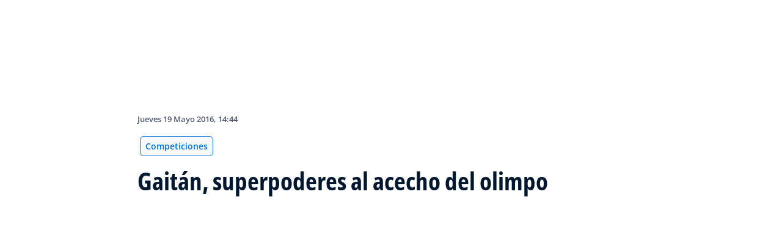

--- FILE ---
content_type: text/html; charset=utf-8
request_url: https://inside.fifa.com/es/news/gaitan-superpoderes-al-acecho-del-olimpo-2791525
body_size: 16570
content:
<!DOCTYPE html><html lang="es"><head><meta charSet="utf-8"/><title>Gaitán, superpoderes al acecho del olimpo</title><meta id="elastic-search" content="{&quot;id&quot;:&quot;0x74a9a757c3ea2741b6a03cb74b481ca6&quot;,&quot;title&quot;:&quot;Gaitán, superpoderes al acecho del olimpo&quot;,&quot;contentDate&quot;:&quot;2016-05-19T14:44:00.000Z&quot;,&quot;description&quot;:&quot;&quot;,&quot;image&quot;:{&quot;id&quot;:&quot;90AF8F8A478504660C680553A911A07D&quot;,&quot;originalSrc&quot;:&quot;https://digitalhub.fifa.com/transform/ed6ede4c-d7d7-4ab0-9fd0-4f3b7056fac1/e1ykdcagiinwifziut5x-jpg&quot;,&quot;src&quot;:&quot;https://digitalhub.fifa.com/transform/ed6ede4c-d7d7-4ab0-9fd0-4f3b7056fac1/e1ykdcagiinwifziut5x-jpg&quot;,&quot;width&quot;:3000,&quot;height&quot;:2054,&quot;title&quot;:&quot;e1ykdcagiinwifziut5x.jpg&quot;,&quot;alt&quot;:&quot;e1ykdcagiinwifziut5x.jpg&quot;,&quot;caption&quot;:null,&quot;focalPosX&quot;:1500,&quot;focalPosY&quot;:1027,&quot;colorize&quot;:null,&quot;extension&quot;:[&quot;jpg&quot;],&quot;tags&quot;:{&quot;sourceIds&quot;:[&quot;20201&quot;,&quot;268030&quot;,&quot;COL&quot;,&quot;MEX&quot;,&quot;300269481&quot;,&quot;1885035&quot;,&quot;1883724&quot;,&quot;266030&quot;,&quot;CONCACAF&quot;,&quot;CONMEBOL&quot;]},&quot;displayTitle&quot;:false},&quot;locale&quot;:&quot;es&quot;,&quot;recordType&quot;:&quot;article&quot;,&quot;placementTags&quot;:[&quot;Competiciones&quot;],&quot;placementTagsContentfulIds&quot;:[&quot;0xabb4fe897e67964bac427fc34eed6ef9&quot;],&quot;placementTagsCombinedIds&quot;:[&quot;FIFA Organisation__20201&quot;],&quot;semanticTags&quot;:[&quot;Competiciones&quot;,&quot;Desarrollo del Fútbol&quot;,&quot;Programas de Desarrollo&quot;],&quot;semanticTagsCombinedIds&quot;:[&quot;FIFA Organisation__20201&quot;,&quot;FDCP_Season_272253&quot;,&quot;FIFA Organisation__20500&quot;,&quot;FIFA Organisation__20302&quot;,&quot;FDCP_Association_COL&quot;,&quot;FDCP_Player_266400&quot;,&quot;FDCP_Team_1885035&quot;,&quot;FDCP_Confederation_CONMEBOL&quot;],&quot;semanticTagsContentfulIds&quot;:[&quot;0xabb4fe897e67964bac427fc34eed6ef9&quot;,&quot;0x466b56f2fb09be4ca9289babfeb845c3&quot;,&quot;0x6750b52f81d63445872197a0335e5b34&quot;,&quot;0xe6e237a4523f8d4092eb7d2fbc0cd672&quot;,&quot;0x198034cf993095459091440c881af258&quot;,&quot;0x672bbe80cec52f428ccc5281032689a5&quot;,&quot;0x5be0444f1e696d44af4be307798af31a&quot;,&quot;3AM85WJwzUfkJYyRAGLw6s&quot;],&quot;parentId&quot;:[&quot;0x32914abc64b22248a048d41dc5a15fbf&quot;]}"/><meta name="title" content="Gaitán, superpoderes al acecho del olimpo"/><meta name="description" content="The official site of the international governing body of football with news, national associations, competitions, results, fixtures, development, organisation, world rankings, statistics, the International Football Association Board, history, laws of the game, futsal, publications, downloads, and contact details."/><meta property="og:type" content="website"/><meta property="og:url" content="origin1904-p.cxm.fifa.com/gaitan-superpoderes-al-acecho-del-olimpo-2791525"/><meta property="og:title" content="Gaitán, superpoderes al acecho del olimpo"/><meta property="og:description" content="The official site of the international governing body of football with news, national associations, competitions, results, fixtures, development, organisation, world rankings, statistics, the International Football Association Board, history, laws of the game, futsal, publications, downloads, and contact details."/><meta property="og:image" content="https://digitalhub.fifa.com/transform/ed6ede4c-d7d7-4ab0-9fd0-4f3b7056fac1/e1ykdcagiinwifziut5x-jpg"/><meta name="twitter:card" content="summary"/><meta name="twitter:url" content="origin1904-p.cxm.fifa.com/gaitan-superpoderes-al-acecho-del-olimpo-2791525"/><meta name="twitter:title" content="Gaitán, superpoderes al acecho del olimpo"/><meta name="twitter:description" content="The official site of the international governing body of football with news, national associations, competitions, results, fixtures, development, organisation, world rankings, statistics, the International Football Association Board, history, laws of the game, futsal, publications, downloads, and contact details."/><meta name="twitter:image" content="https://digitalhub.fifa.com/transform/ed6ede4c-d7d7-4ab0-9fd0-4f3b7056fac1/e1ykdcagiinwifziut5x-jpg"/><link rel="apple-touch-icon" href="/apple-touch-icon.png"/><link rel="apple-touch-icon" sizes="57x57" href="/apple-touch-icon-57x57.png"/><link rel="apple-touch-icon" sizes="72x72" href="/apple-touch-icon-72x72.png"/><link rel="apple-touch-icon" sizes="76x76" href="/apple-touch-icon-76x76.png"/><link rel="apple-touch-icon" sizes="114x114" href="/apple-touch-icon-114x114.png"/><link rel="apple-touch-icon" sizes="120x120" href="/apple-touch-icon-120x120.png"/><link rel="apple-touch-icon" sizes="144x144" href="/apple-touch-icon-144x144.png"/><link rel="apple-touch-icon" sizes="152x152" href="/apple-touch-icon-152x152.png"/><link rel="apple-touch-icon" sizes="180x180" href="/apple-touch-icon-180x180.png"/><link rel="icon" type="image/png" sizes="32x32" href="/favicon-32x32.png"/><link rel="icon" type="image/png" sizes="16x16" href="/favicon-16x16.png"/><link rel="manifest" href="/site.webmanifest"/><link rel="mask-icon" href="/safari-pinned-tab.svg" color="#5bbad5"/><meta name="msapplication-TileImage" content="/mstile-150x150.png"/><meta name="msapplication-TileColor" content="#326295"/><meta name="theme-color" content="#ffffff"/><meta name="viewport" content="minimal-ui, width=device-width, initial-scale=1, maximum-scale=1, user-scalable=no"/><link rel="preconnect" href="https://digitalhub.fifa.com/transform/ed6ede4c-d7d7-4ab0-9fd0-4f3b7056fac1/e1ykdcagiinwifziut5x-jpg?io=transform:fill,aspectratio:1x1&amp;quality=60&amp;io=overlay:box,color:000f2c,opacity:15"/><link rel="preload" href="https://digitalhub.fifa.com/transform/ed6ede4c-d7d7-4ab0-9fd0-4f3b7056fac1/e1ykdcagiinwifziut5x-jpg?io=transform:fill,aspectratio:1x1&amp;quality=60&amp;io=overlay:box,color:000f2c,opacity:15" as="image"/><meta name="next-head-count" content="34"/><script type="text/javascript" async="">window.adobeDataLayer = window.adobeDataLayer || []</script><link data-next-font="" rel="preconnect" href="/" crossorigin="anonymous"/><link rel="preload" href="/_next/static/css/18b2963b84befb79.css" as="style"/><link rel="stylesheet" href="/_next/static/css/18b2963b84befb79.css" data-n-g=""/><link rel="preload" href="/_next/static/css/b93e485be968af6b.css" as="style"/><link rel="stylesheet" href="/_next/static/css/b93e485be968af6b.css"/><link rel="preload" href="/_next/static/css/8b173124b052cb51.css" as="style"/><link rel="stylesheet" href="/_next/static/css/8b173124b052cb51.css"/><link rel="preload" href="/_next/static/css/156d8acd7c56d599.css" as="style"/><link rel="stylesheet" href="/_next/static/css/156d8acd7c56d599.css"/><link rel="preload" href="/_next/static/css/023baa20614f757c.css" as="style"/><link rel="stylesheet" href="/_next/static/css/023baa20614f757c.css"/><link rel="preload" href="/_next/static/css/1ed0d3ff8a623346.css" as="style"/><link rel="stylesheet" href="/_next/static/css/1ed0d3ff8a623346.css"/><link rel="preload" href="/_next/static/css/d5014efdc1baf6ca.css" as="style"/><link rel="stylesheet" href="/_next/static/css/d5014efdc1baf6ca.css"/><link rel="preload" href="/_next/static/css/0c18f10d248f349e.css" as="style"/><link rel="stylesheet" href="/_next/static/css/0c18f10d248f349e.css"/><link rel="preload" href="/_next/static/css/8f731530522396cf.css" as="style"/><link rel="stylesheet" href="/_next/static/css/8f731530522396cf.css"/><link rel="preload" href="/_next/static/css/c7f9acf6cff33a84.css" as="style"/><link rel="stylesheet" href="/_next/static/css/c7f9acf6cff33a84.css"/><link rel="preload" href="/_next/static/css/6ec2148696bb8c8d.css" as="style"/><link rel="stylesheet" href="/_next/static/css/6ec2148696bb8c8d.css"/><link rel="preload" href="/_next/static/css/10eb257b11e43612.css" as="style"/><link rel="stylesheet" href="/_next/static/css/10eb257b11e43612.css"/><link rel="preload" href="/_next/static/css/a56d72f96babbc63.css" as="style"/><link rel="stylesheet" href="/_next/static/css/a56d72f96babbc63.css"/><link rel="preload" href="/_next/static/css/95a68a120d1c3405.css" as="style"/><link rel="stylesheet" href="/_next/static/css/95a68a120d1c3405.css"/><link rel="preload" href="/_next/static/css/7ed3567a847b9df6.css" as="style"/><link rel="stylesheet" href="/_next/static/css/7ed3567a847b9df6.css"/><link rel="preload" href="/_next/static/css/38f706c7cd18ce55.css" as="style"/><link rel="stylesheet" href="/_next/static/css/38f706c7cd18ce55.css"/><link rel="preload" href="/_next/static/css/fbb46e235cd5cee7.css" as="style"/><link rel="stylesheet" href="/_next/static/css/fbb46e235cd5cee7.css"/><link rel="preload" href="/_next/static/css/c3bfb39cb53a6cae.css" as="style"/><link rel="stylesheet" href="/_next/static/css/c3bfb39cb53a6cae.css"/><noscript data-n-css=""></noscript><script defer="" nomodule="" src="/_next/static/chunks/polyfills-42372ed130431b0a.js"></script><script src="https://www.tiktok.com/embed.js" defer="" data-nscript="beforeInteractive"></script><script src="https://www.instagram.com/embed.js" defer="" data-nscript="beforeInteractive"></script><script defer="" src="/_next/static/chunks/3509.d7fd88fe4c941f8b.js"></script><script defer="" src="/_next/static/chunks/5c0b189e.02866eca81c22365.js"></script><script defer="" src="/_next/static/chunks/4114-9332ae454f003140.js"></script><script defer="" src="/_next/static/chunks/1696-e0d87d03e4285725.js"></script><script defer="" src="/_next/static/chunks/1371.2e77ca042894d3f1.js"></script><script defer="" src="/_next/static/chunks/425-0d7a7eba7e7c4626.js"></script><script defer="" src="/_next/static/chunks/2846.d0243c5608bd766c.js"></script><script defer="" src="/_next/static/chunks/4852.beb25c10d5d163a5.js"></script><script defer="" src="/_next/static/chunks/701b701e.9e83556080a8ef67.js"></script><script defer="" src="/_next/static/chunks/8764-fb7e4b7b8d2adabd.js"></script><script defer="" src="/_next/static/chunks/9539-e4ff60fe3e77bd41.js"></script><script defer="" src="/_next/static/chunks/6378-5c9d3c6efc14c363.js"></script><script defer="" src="/_next/static/chunks/1512-767c7f9a1adaf7ae.js"></script><script defer="" src="/_next/static/chunks/4483-c3dc48d54432d3f7.js"></script><script defer="" src="/_next/static/chunks/729-d4dee87ee6ead16e.js"></script><script defer="" src="/_next/static/chunks/1732-c8128b7196c0a3fa.js"></script><script defer="" src="/_next/static/chunks/2075-f092ca9ae79fdbd5.js"></script><script defer="" src="/_next/static/chunks/8525-78211b17629a8b5b.js"></script><script defer="" src="/_next/static/chunks/4264.1453998aa79fad21.js"></script><script defer="" src="/_next/static/chunks/7066.2da6de3027a0053e.js"></script><script defer="" src="/_next/static/chunks/1739.f34b8237b8e650b5.js"></script><script defer="" src="/_next/static/chunks/576.8d60feedbfb194e7.js"></script><script defer="" src="/_next/static/chunks/1253-4cc71ba27dc236d9.js"></script><script defer="" src="/_next/static/chunks/8123.44a42cf92616681f.js"></script><script defer="" src="/_next/static/chunks/2902.12007968af9f3692.js"></script><script defer="" src="/_next/static/chunks/7970.8d2ed6f86532abf2.js"></script><script defer="" src="/_next/static/chunks/1147.b19f4f862db5798b.js"></script><script defer="" src="/_next/static/chunks/9628.7aef01898c0fed08.js"></script><script defer="" src="/_next/static/chunks/3632.5995e405b9aa0231.js"></script><script defer="" src="/_next/static/chunks/4800.e0eb9841eaa34fa0.js"></script><script defer="" src="/_next/static/chunks/9781.28ae9feb6722debd.js"></script><script defer="" src="/_next/static/chunks/1714.537d5efb2b8e86fc.js"></script><script defer="" src="/_next/static/chunks/ebf5756a.b97dcafe4b1c80c7.js"></script><script defer="" src="/_next/static/chunks/8616-35a34ffbd92c36ff.js"></script><script defer="" src="/_next/static/chunks/763-ffbeaf96b9b5cb45.js"></script><script defer="" src="/_next/static/chunks/6066-477eea8cea6a43a0.js"></script><script defer="" src="/_next/static/chunks/2084-ce17fc6c7713e18e.js"></script><script defer="" src="/_next/static/chunks/4234.4c663d2b6a1524af.js"></script><script defer="" src="/_next/static/chunks/6849.0a9a8769f1d05fdd.js"></script><script defer="" src="/_next/static/chunks/3512.1094260d158d010f.js"></script><script defer="" src="/_next/static/chunks/4569-654e1ee60efb5c12.js"></script><script defer="" src="/_next/static/chunks/970.bc32abad9eddcf68.js"></script><script defer="" src="/_next/static/chunks/8559.6d3ffd3ef2c3bf09.js"></script><script defer="" src="/_next/static/chunks/5066.ded2967be7e6fbc5.js"></script><script defer="" src="/_next/static/chunks/5819-058b1f206d4d714a.js"></script><script defer="" src="/_next/static/chunks/6909-97fd35cc3bd33df2.js"></script><script defer="" src="/_next/static/chunks/7886-7edeacb95d4724e1.js"></script><script defer="" src="/_next/static/chunks/7578-d30925427b330871.js"></script><script defer="" src="/_next/static/chunks/9332.79b5dbb3f9587946.js"></script><script defer="" src="/_next/static/chunks/3225.3cbf096fe49479a6.js"></script><script defer="" src="/_next/static/chunks/9221.b3e04ecf35f56737.js"></script><script defer="" src="/_next/static/chunks/2144.d4e07c387c707684.js"></script><script defer="" src="/_next/static/chunks/1044.1f976b8ab860b5e5.js"></script><script defer="" src="/_next/static/chunks/7590.73bdd83f1f7f6aa0.js"></script><script defer="" src="/_next/static/chunks/3182.53476e46128e8ecb.js"></script><script defer="" src="/_next/static/chunks/3052.d20fc2e0f69bea53.js"></script><script defer="" src="/_next/static/chunks/5027.43b65b83f1a57bb2.js"></script><script defer="" src="/_next/static/chunks/8517.caf91e5813398929.js"></script><script src="/_next/static/chunks/webpack-615da49ddc9b7b0f.js" defer=""></script><script src="/_next/static/chunks/framework-a71af9b1c76f668e.js" defer=""></script><script src="/_next/static/chunks/main-d7b8b9ec94b4d556.js" defer=""></script><script src="/_next/static/chunks/pages/_app-9afc4bcddda20c5c.js" defer=""></script><script src="/_next/static/chunks/461-6ed455faefc41c13.js" defer=""></script><script src="/_next/static/chunks/pages/%5B...landing-pages%5D-1ec608f1eda28bb2.js" defer=""></script><script src="/_next/static/JQWGJPknAqoiQR61vhm7l/_buildManifest.js" defer=""></script><script src="/_next/static/JQWGJPknAqoiQR61vhm7l/_ssgManifest.js" defer=""></script></head><body><div id="__next"><div style="--header-top-position:0px"><div id="header-id" class="fc-layout_headerWrapper__VIkRF"><div class="fc-layout_showOnDesktop__yMWdI"></div><header class="header-mobile_headerMobile__1x6hD"><div><div class="ff-position-relative" data-asset="card-header-promotion" data-assetid="5zppMjCxowRklP0vCB44SX" data-assetname="PC &gt; FIFA Women&#x27;s Champions Cup 2026"><div style="background:#0f1336" class="ff-bg-blue-dark promotion-competition_fullBannerContainer__Ufc5h promotion-competition_closedState__fHn2d"><div class="container promotion-competition_contentContainer__5mYYW"><div class="promotion-competition_topContainer__tEE1O"><div class="promotion-competition_iconBtnContainer__o20Bv"><div class="promotion-competition_flexAll__4myIm"><div><div class="rich-text-module_richTextContainer__PuOgN ff-rich-text-new_richTextContainer__q5QcB promotion-competition_richText__cN7yZ"><div data-slate-editor="true" data-slate-node="value" contenteditable="false" zindex="-1" style="position:relative;outline:none;white-space:pre-wrap;word-wrap:break-word"><div class="promotion-competition_richText__cN7yZ ff-text-white"><p class="rich-text-module_p__zIItW" style="color:#FFFFFF" data-slate-node="element"><span data-slate-node="text"><span contenteditable="false" data-slate-leaf="true"><b><span data-slate-string="true">Copa de Campeones Femenina de la FIFA 2026™</span></b></span></span></p></div></div></div></div><button class="fcds-button button-wrapper_buttonFix__DTFXl promotion-competition_button__VrBD7 d-none d-sm-block button-module_buttonTheme__uUWBc button-module_primaryVariant__LJ9m9 button-module_customTheme__xJgMj button-module_darkenOnHover__gFIEI" style="--default-fore-color:#000000;--default-border-color:transparent;--default-bg-color:#f1be48;--hover-fore-color:#000000;--hover-border-color:transparent;--hover-bg-color:#f1be48;--pressed-fore-color:#000000;--pressed-border-color:transparent;--pressed-bg-color:#f1be48;--focus-fore-color:#000000;--focus-border-color:transparent;--focus-bg-color:#f1be48" aria-label="Sigue el torneo">Sigue el torneo</button><button class="button-module_smallSize__I42VN fcds-button button-wrapper_buttonFix__DTFXl promotion-competition_button__VrBD7 d-block d-sm-none button-module_buttonTheme__uUWBc button-module_primaryVariant__LJ9m9 button-module_customTheme__xJgMj button-module_darkenOnHover__gFIEI" style="--default-fore-color:#000000;--default-border-color:transparent;--default-bg-color:#f1be48;--hover-fore-color:#000000;--hover-border-color:transparent;--hover-bg-color:#f1be48;--pressed-fore-color:#000000;--pressed-border-color:transparent;--pressed-bg-color:#f1be48;--focus-fore-color:#000000;--focus-border-color:transparent;--focus-bg-color:#f1be48" aria-label="Sigue el torneo">Sigue el torneo</button></div><span aria-label="Mostrar" class="promotion-competition_openCloseIcon__1my73" role="button" tabindex="0" style="color:#FFFFFF"><svg xmlns="http://www.w3.org/2000/svg" width="28" height="28" fill="none" stroke="#fff" stroke-linecap="round" stroke-linejoin="round" stroke-width="2" class="ff-chevron-down_svg__feather ff-chevron-down_svg__feather-chevron-down" viewBox="0 0 24 24" type="13"><path d="m6 9 6 6 6-6"></path></svg></span></div></div><div class="promotion-competition_mainContent__zog8S"><div class="promotion-competition_midContainer__ByX9e"></div><div class="promotion-competition_botContainer__XEAwi"><span class="promotion-competition_promotionText__UZXwh" style="color:#FFFFFF">¡Transmisiones en vivo, mejores momentos, exclusivas y más!</span></div></div></div></div></div></div><div><div class="navbar_leftAlignIcon__X_3mV navbar_navContainer__ORX3y "><button class="navbar_hamburgerButton__VMvBx"><svg xmlns="http://www.w3.org/2000/svg" width="24" height="24" fill="none"><path fill="#1D2A45" d="M0 4h24l-1.333 2H0zM0 13h22.667L24 11H0zM0 20h22.667L24 18H0z"></path></svg></button><a href="/es" class="header-logo_logoLink__G_rJc" aria-label="FIFA"><svg xmlns="http://www.w3.org/2000/svg" width="146" height="20" fill="none" class="[object Object]" role="img" aria-label="FIFA"><path fill="#0070DF" d="M84.704 19h5.924v-6.5h4.263l1.516-3.934h-5.78V4.922h7.18L99.318 1H84.704zm16.427 0h5.924V1h-5.924zm28.484-18-6.935 18h5.833l.741-2.417h6.694l.774 2.417h5.982l-6.93-18zm.697 12.123 2.289-7.498 2.368 7.498zm-13.257-4.557V4.922h7.179L125.745 1h-14.614v18h5.924v-6.5h4.263l1.516-3.934z"></path><path fill="#00182F" d="M0 18.995V1h3.784v17.995zM24.109 18.995h-4.81L11.536 5.382h-.11q.048.849.085 1.71l.074 1.724.073 1.71v8.47H8.276V1h4.773l7.752 13.478h.085q-.024-.837-.06-1.662l-.074-1.649-.049-1.65V1h3.406zM39.133 14.007q0 1.599-.769 2.781-.768 1.182-2.246 1.822-1.465.64-3.564.64a13 13 0 0 1-1.82-.123 12.4 12.4 0 0 1-1.696-.357 10.5 10.5 0 0 1-1.538-.603v-3.545q1.269.566 2.637 1.021a8.5 8.5 0 0 0 2.71.456q.928 0 1.489-.246.574-.246.83-.677.255-.431.256-.985 0-.677-.451-1.157-.452-.48-1.245-.898-.781-.42-1.77-.899a20 20 0 0 1-1.355-.714 8 8 0 0 1-1.392-1.046 5 5 0 0 1-1.086-1.49q-.416-.885-.416-2.117 0-1.612.733-2.757.732-1.144 2.087-1.748Q31.895.75 33.75.75q1.391 0 2.649.332 1.27.321 2.649.936l-1.22 2.966a20 20 0 0 0-2.21-.775 7.1 7.1 0 0 0-1.99-.283q-.708 0-1.209.234a1.63 1.63 0 0 0-.756.64q-.257.405-.257.947 0 .64.367 1.084.378.43 1.122.837.758.405 1.88.947 1.368.652 2.332 1.367.976.7 1.501 1.661.525.948.525 2.364M42.383 18.995V1h3.784v17.995zM65.811 9.828q0 3.04-1.16 5.084-1.148 2.033-3.333 3.066Q59.132 19 56.055 19H51V1h5.605q2.808 0 4.871 1.01a7.25 7.25 0 0 1 3.2 2.967q1.135 1.958 1.135 4.85m-3.932.098q0-1.995-.586-3.275-.573-1.293-1.71-1.908-1.122-.615-2.783-.616h-2.015v11.721h1.624q2.772 0 4.115-1.49 1.356-1.49 1.355-4.432M79.281 19H69V1h10.281v3.127h-6.496V8.08h6.044v3.128h-6.044v4.641h6.496z"></path><path fill="#0070DF" d="M142.227 3.83h.408l.941 1.456h.693l-.977-1.49c.302-.036.533-.107.693-.267.159-.142.248-.355.248-.657 0-.355-.124-.621-.337-.763-.231-.16-.55-.23-.994-.23h-1.332v3.407h.675V3.831zm0-1.455h.87c.089 0 .16.036.231.071.071.036.124.089.177.142a.5.5 0 0 1 .071.249.54.54 0 0 1-.053.266c-.035.071-.106.107-.16.142a1 1 0 0 1-.23.071h-.87V2.34zm-1.686 3.355a3.27 3.27 0 0 0 2.254.87c.444 0 .852-.089 1.243-.23q.585-.24 1.012-.64c.284-.266.514-.586.674-.958.178-.355.249-.746.249-1.172s-.089-.816-.249-1.171a3.6 3.6 0 0 0-.674-.96 3.3 3.3 0 0 0-1.012-.638 3.2 3.2 0 0 0-1.243-.23c-.444 0-.852.088-1.242.23-.373.16-.728.373-1.012.639a3.2 3.2 0 0 0-.692.959c-.178.355-.249.745-.249 1.171s.089.817.249 1.172c.177.355.39.674.692.958m.035-3.088c.125-.302.302-.55.515-.764s.479-.39.763-.497a2.3 2.3 0 0 1 .941-.177 2.4 2.4 0 0 1 1.704.674c.213.213.391.48.515.764s.195.62.195.976c0 .355-.053.674-.195.976a2.31 2.31 0 0 1-1.278 1.26 2.3 2.3 0 0 1-.941.178 2.3 2.3 0 0 1-.941-.177 2.5 2.5 0 0 1-.763-.498 2.3 2.3 0 0 1-.515-.763 2.5 2.5 0 0 1-.195-.976c0-.355.053-.675.195-.976"></path></svg></a><div class="navbar_ticketsSection__kUuFj"><a href="https://www.fifa.com/es" class="navbar_ticketsLink__Mxw7S"><div class="navbar_storeText__xFHKd">FIFA.com</div></a></div></div></div></header></div><div id="content"><div class="ff-bg-white"><div class=""><div class="container ff-mt-lg-48 ff-mt-md-24 ff-mt-16"><div class="row justify-content-center ff-pb-48"><div class="col-sm-12 col-md-12 col-lg-9 "><div class="overline ff-text-grey-slate ff-mb-16 "><span></span><span class="capitalize-transform-text">jueves 19 mayo 2016, 14:44</span></div><div class="hero-article_tagWrapper__1wzD8"><a class="link-module_link__F9IVG undefined" href="/es/tournaments/womens/womensolympic/rio2016"><span class="interactive-tag-module_relatedTag__7ztbD">Competiciones</span></a></div><h3 class=" hero-article_heroTitle__6uwR8">Gaitán, superpoderes al acecho del olimpo</h3></div></div></div></div></div><div class="hero-article_imageBackground__KK3UX"><div class=""><div class="container"><div class="row justify-content-center undefined"><div class="col-sm-12 col-md-12 hero-article_heroImageWrapper__Ah1SH null"><div class="background-image-with-overlay_imagesContainer__v0rLc undefined"><div class="undefined background-image_container__6uvwO "><div style="aspect-ratio:16/9;background-color:transparent" class="d-block d-sm-none ratio ratio-16x9 background-image_backgroundImage__Fb1Zr "><div style="background-image:url(https://digitalhub.fifa.com/transform/ed6ede4c-d7d7-4ab0-9fd0-4f3b7056fac1/e1ykdcagiinwifziut5x-jpg?io=transform:fill,aspectratio:16x9,width:576&amp;quality=60&amp;io=overlay:box,color:000f2c,opacity:15);--aspect-ratio:calc(9 / 16 * 100%)" class="background-image_backgroundImage__Fb1Zr "></div></div><div style="aspect-ratio:16/9;background-color:transparent" class="d-none d-sm-block d-md-none ratio ratio-16x9 background-image_backgroundImage__Fb1Zr "><div style="background-image:url(https://digitalhub.fifa.com/transform/ed6ede4c-d7d7-4ab0-9fd0-4f3b7056fac1/e1ykdcagiinwifziut5x-jpg?io=transform:fill,aspectratio:16x9,width:768&amp;quality=60&amp;io=overlay:box,color:000f2c,opacity:15);--aspect-ratio:calc(9 / 16 * 100%)" class="background-image_backgroundImage__Fb1Zr"></div></div><div style="aspect-ratio:16/9;background-color:transparent" class="d-none d-md-block d-lg-none ratio ratio-16x9 background-image_backgroundImage__Fb1Zr "><div style="background-image:url(https://digitalhub.fifa.com/transform/ed6ede4c-d7d7-4ab0-9fd0-4f3b7056fac1/e1ykdcagiinwifziut5x-jpg?io=transform:fill,aspectratio:16x9,width:992&amp;quality=100&amp;io=overlay:box,color:000f2c,opacity:15);--aspect-ratio:calc(9 / 16 * 100%)" class="background-image_backgroundImage__Fb1Zr"></div></div><div style="aspect-ratio:16/9;background-color:transparent" class="d-none d-lg-block d-xl-none ratio ratio-16x9 background-image_backgroundImage__Fb1Zr "><div style="background-image:url(https://digitalhub.fifa.com/transform/ed6ede4c-d7d7-4ab0-9fd0-4f3b7056fac1/e1ykdcagiinwifziut5x-jpg?io=transform:fill,aspectratio:16x9,width:1200&amp;quality=100&amp;io=overlay:box,color:000f2c,opacity:15);--aspect-ratio:calc(9 / 16 * 100%)" class="background-image_backgroundImage__Fb1Zr"></div></div><div style="aspect-ratio:16/9;background-color:transparent" class="d-none d-xl-block d-xxl-none ratio ratio-16x9 background-image_backgroundImage__Fb1Zr "><div style="background-image:url(https://digitalhub.fifa.com/transform/ed6ede4c-d7d7-4ab0-9fd0-4f3b7056fac1/e1ykdcagiinwifziut5x-jpg?io=transform:fill,aspectratio:16x9,width:1400&amp;quality=100&amp;io=overlay:box,color:000f2c,opacity:15);--aspect-ratio:calc(9 / 16 * 100%)" class="background-image_backgroundImage__Fb1Zr"></div></div><div style="aspect-ratio:16/9;background-color:transparent" class="d-none d-xxl-block ratio ratio-16x9 background-image_backgroundImage__Fb1Zr "><div style="background-image:url(https://digitalhub.fifa.com/transform/ed6ede4c-d7d7-4ab0-9fd0-4f3b7056fac1/e1ykdcagiinwifziut5x-jpg?io=transform:fill,aspectratio:16x9,width:2048&amp;quality=100&amp;io=overlay:box,color:000f2c,opacity:15);--aspect-ratio:calc(9 / 16 * 100%)" class="background-image_backgroundImage__Fb1Zr"></div></div></div></div></div></div></div></div></div><div class="ff-bg-grey-lightest"><div class="container"><div class="ff-py-48"><div class="row justify-content-center"><div class="col-lg-9 d-flex flex-column"><div><div class="rich-text-module_richTextContainer__PuOgN ff-rich-text-new_richTextContainer__q5QcB"><div data-slate-editor="true" data-slate-node="value" contenteditable="false" zindex="-1" style="position:relative;outline:none;white-space:pre-wrap;word-wrap:break-word"><div class="ff-text-grey-slate"><p class="rich-text-module_p__zIItW" data-slate-node="element"><span data-slate-node="text"><span contenteditable="false" data-slate-leaf="true"><i><span data-slate-string="true">Supergirl</span></i></span></span><span data-slate-node="text"><span contenteditable="false" data-slate-leaf="true"><span data-slate-string="true"> es capaz de volar y tiene una gran fuerza física. La </span></span></span><span data-slate-node="text"><span contenteditable="false" data-slate-leaf="true"><i><span data-slate-string="true">Mujer Maravilla </span></i></span></span><span data-slate-node="text"><span contenteditable="false" data-slate-leaf="true"><span data-slate-string="true">comparte esas capacidades. </span></span></span><span data-slate-node="text"><span contenteditable="false" data-slate-leaf="true"><i><span data-slate-string="true">Tormenta</span></i></span></span><span data-slate-node="text"><span contenteditable="false" data-slate-leaf="true"><span data-slate-string="true"> domina el clima a su antojo. Éstas y otras heroínas, de cómic y de cine, han salvado al mundo con sus poderes especiales.</span></span></span></p></div><div class="ff-text-grey-slate"><p class="rich-text-module_p__zIItW" data-slate-node="element"><span data-slate-node="text"><span contenteditable="false" data-slate-leaf="true"><span data-slate-string="true">Las </span></span></span><span data-slate-node="text"><span contenteditable="false" data-slate-leaf="true"><i><span data-slate-string="true">Superpoderosas</span></i></span></span><span data-slate-node="text"><span contenteditable="false" data-slate-leaf="true"><span data-slate-string="true"> sólo cuentan con su gran talento con el balón y su espíritu de sacrificio y trabajo. Y con eso han salvado al fútbol femenino de Colombia. Nada mal.</span></span></span></p></div><div class="ff-text-grey-slate"><p class="rich-text-module_p__zIItW" data-slate-node="element"><span data-slate-node="text"><span contenteditable="false" data-slate-leaf="true"><span data-slate-string="true">Las </span></span></span><span data-slate-node="text"><span contenteditable="false" data-slate-leaf="true"><i><span data-slate-string="true">Vengadoras</span></i></span></span><span data-slate-node="text"><span contenteditable="false" data-slate-leaf="true"><span data-slate-string="true"> del fútbol son un grupo de chicas colombianas que tras ganar, sorprendentemente, la edición inaugural del Sudamericano Sub-17 en Chile 2008, pusieron a la selección femenina </span></span></span><span data-slate-node="text"><span contenteditable="false" data-slate-leaf="true"><i><span data-slate-string="true">cafetera</span></i></span></span><span data-slate-node="text"><span contenteditable="false" data-slate-leaf="true"><span data-slate-string="true"> en el mapa mundial.</span></span></span></p></div><div class="ff-text-grey-slate"><p class="rich-text-module_p__zIItW" data-slate-node="element"><span data-slate-node="text"><span contenteditable="false" data-slate-leaf="true"><span data-slate-string="true">Al frente del equipo, su capitana Natalia Gaitán, quien, como en el caso de las heroínas de ficción, tampoco ha tenido un camino fácil. El espíritu guerrero lo desarrolló precozmente cuando a los 4 años inició una batalla contra la leucemia que ganó por KO. Fue la primera de muchas victorias. También venció prejuicios en un país en el que el fútbol es cosa de hombres, hasta hacer vibrar de orgullo a sus compatriotas tras vencer a Francia y alcanzar los octavos de final de la Copa Mundial Femenina de la FIFA Canadá 2015.</span></span></span></p></div><div class="ff-text-grey-slate"><p class="rich-text-module_p__zIItW" data-slate-node="element"><span data-slate-node="text"><span contenteditable="false" data-slate-leaf="true"><span data-slate-string="true">Aquella generación de 2008, que gritó presente sucesivamente en Mundiales Sub-20 y absolutos (Alemania 2011 y Canadá 2015), acude ahora al Torneo Olímpico de Fútbol femenino Río 2016 con la determinación de mejorar su participación en la edición de Londres 2012, en la que no pasaron de la fase de grupos.</span></span></span></p></div><div class="ff-text-grey-slate"><p class="rich-text-module_p__zIItW" data-slate-node="element"><span data-slate-node="text"><span contenteditable="false" data-slate-leaf="true"><span data-slate-string="true">“Londres, bueno más bien Escocia que fue donde jugamos, fue una buena experiencia. Pero al ser la primera vez, había muchas expectativas y muchos nervios. No lo disfrutamos tanto. Así que espero que ahora sea diferente y podamos sacar más y mejor, tanto dentro como fuera de la cancha”, explica Natalia a </span></span></span><span data-slate-node="text"><span contenteditable="false" data-slate-leaf="true"><b><span data-slate-string="true">FIFA.com </span></b></span></span><span data-slate-node="text"><span contenteditable="false" data-slate-leaf="true"><span data-slate-string="true">desde Valencia. Allí juega con el equipo femenino de la ciudad española, luego de tres años en la liga estadounidense.</span></span></span></p></div><div class="ff-text-grey-slate"><p class="rich-text-module_p__zIItW" data-slate-node="element"><span data-slate-node="text"><span contenteditable="false" data-slate-leaf="true"><span data-slate-string="true">A día de hoy, puede decir que es profesional del fútbol y que se mantiene dando patadas al balón, algo impensable cuando empezó y casi un sueño para la mayoría de jugadoras. Pero consciente de lo inestable de este deporte, ella ya tiene consolidada su identidad secreta, ésa que usará cuando cuelgue la capa... perdón, las botas. “Tengo mi grado en gestión de empresas y el año pasado compaginé el deporte con este trabajo. Es importante tener el futuro asegurado con una segunda actividad, aunque me gustaría seguir colaborando para hacer más fuerte el fútbol femenino en mi país”, nos cuenta la jugadora de 25 años.</span></span></span></p></div><div class="ff-text-grey-slate"><p class="rich-text-module_p__zIItW" data-slate-node="element"><span data-slate-node="text"><span contenteditable="false" data-slate-leaf="true"><b><span data-slate-string="true">Enemigos íntimos</span></b></span></span><span data-slate-node="text"><span contenteditable="false" data-slate-leaf="true"><span data-slate-string="true">
Como en toda buena historia, también hay un </span></span></span><span data-slate-node="text"><span contenteditable="false" data-slate-leaf="true"><i><span data-slate-string="true">Supervillano</span></i></span></span><span data-slate-node="text"><span contenteditable="false" data-slate-leaf="true"><span data-slate-string="true">, que en este caso** se viste con dos camisetas, según la ocasión: la de Francia o la de Estados Unidos, que son cruces recurrentes en la historia de la selección colombiana. Las tres, junto con Nueva Zelanda, formarán el Grupo G en Río 2016. Las tres pelearon en el mismo cuarteto en Londres 2012.</span></span></span></p></div><div class="ff-text-grey-slate"><p class="rich-text-module_p__zIItW" data-slate-node="element"><span data-slate-node="text"><span contenteditable="false" data-slate-leaf="true"><span data-slate-string="true">El balance histórico es desfavorable a las </span></span></span><span data-slate-node="text"><span contenteditable="false" data-slate-leaf="true"><i><span data-slate-string="true">cafeteras</span></i></span></span><span data-slate-node="text"><span contenteditable="false" data-slate-leaf="true"><span data-slate-string="true">. El equipo perdió con ambas en los últimos olímpicos y Estados Unidos las eliminó también en los octavos de final del Mundial de Canadá.</span></span></span></p></div><div class="ff-text-grey-slate"><p class="rich-text-module_p__zIItW" data-slate-node="element"><span data-slate-node="text"><span contenteditable="false" data-slate-leaf="true"><span data-slate-string="true">Natalia ríe ante este capricho del destino. “¡Y otra vez las campeonas del mundo!”. Pero le resta importancia. “Eran 11 selecciones muy complicadas. Cualquiera hubiera sido dura. Serán partidos de máxima competencia que requieren de toda nuestra concentración y esfuerzo. La clave será equivocarnos lo menos posible”.</span></span></span></p></div><div class="ff-text-grey-slate"><p class="rich-text-module_p__zIItW" data-slate-node="element"><span data-slate-node="text"><span contenteditable="false" data-slate-leaf="true"><span data-slate-string="true">Las chicas que dirige Felipe Taborda se inspiran ahora en otro precedente. Aquel en el que lograron neutralizar el poder de su némesis ganando a Francia en la fase de grupos canadiense. “Fue uno de los momentos más lindos que he vivido con el fútbol”, dice al recordar el 2-0 logrado en Moncton. Ahí descubrieron algunos ingredientes necesarios para lograr el éxito. “Lo más importante fue mantener el orden defensivo y, tras el gol, la calma y la concentración. Con esfuerzo se puede lograr”, apunta esta admiradora de Paolo Maldini, Mario Yepes o Javier Mascherano.</span></span></span></p></div><div class="ff-text-grey-slate"><p class="rich-text-module_p__zIItW" data-slate-node="element"><span data-slate-node="text"><span contenteditable="false" data-slate-leaf="true"><span data-slate-string="true">La clara mejoría física de las jugadoras colombianas, combinada con el aprendizaje en el roce internacional, impulsan a las </span></span></span><span data-slate-node="text"><span contenteditable="false" data-slate-leaf="true"><i><span data-slate-string="true">Superpoderosas</span></i></span></span><span data-slate-node="text"><span contenteditable="false" data-slate-leaf="true"><span data-slate-string="true">. Natalia lo reconoce en su propio perfil. “He mejorado muchísimo la posición, he aprendido a anticiparme a las jugadas, y eso mejora mi rendimiento en el mediocampo defensivo”.</span></span></span></p></div><div class="ff-text-grey-slate"><p class="rich-text-module_p__zIItW" data-slate-node="element"><span data-slate-node="text"><span contenteditable="false" data-slate-leaf="true"><span data-slate-string="true">Lo que no han cambiado en estos ocho años de entrega al fútbol son la garra, la actitud y la entrega sobre el terreno. Porque Gaitán se parte los dientes por el fútbol. Literalmente. Le ocurrió en octubre en un partido de la liga española ante la Real Sociedad. En un choque con una rival perdió varios dientes y estuvo 40 días sometida a dieta licuada. Lo encajó con su habitual tranquilidad y actitud serena. Una característica que la refuerza en su posición de líder de un vestuario al que empiezan a llegar niñas nuevas para apuntalar al núcleo duro y asegurar un relevo sin traumas.</span></span></span></p></div><div class="ff-text-grey-slate"><p class="rich-text-module_p__zIItW" data-slate-node="element"><span data-slate-node="text"><span contenteditable="false" data-slate-leaf="true"><span data-slate-string="true">El modelo que les marca Natalia es impecable. Y así lo reconocieron sus propias compañeras, al votarla como ganadora del premio a Mejor Jugadora FIFPro de Colombia. “Es la primera vez que FIFPro involucra al fútbol femenino y sólo eso ya es muy bueno. Es un paso más en la lucha por la igualdad, que perseguimos también en cuestiones de pagos, de seguridad social, etc. Me alegra el apoyo de mis compañeras. Pero para mí siempre serán más importantes los logros con la selección que los trofeos individuales. Aun así, es muy gratificante porque es un premio a muchos años de trabajo y dedicación”, reconoce sonriente.</span></span></span></p></div><div class="ff-text-grey-slate"><p class="rich-text-module_p__zIItW" data-slate-node="element"><span data-slate-node="text"><span contenteditable="false" data-slate-leaf="true"><span data-slate-string="true">Y muchos años más que le quedan por delante a esta </span></span></span><span data-slate-node="text"><span contenteditable="false" data-slate-leaf="true"><i><span data-slate-string="true">Superpoderosa </span></i></span></span><span data-slate-node="text"><span contenteditable="false" data-slate-leaf="true"><span data-slate-string="true">curtida en mil batallas. La próxima misión, los Juegos Olímpicos. En el horizonte, formar parte de la Liga femenina de Colombia que debería arrancar en 2017. Y mientras, ella y sus compañeras seguirán de guardia, porque nunca se sabe dónde actuará de nuevo un </span></span></span><span data-slate-node="text"><span contenteditable="false" data-slate-leaf="true"><i><span data-slate-string="true">Supervillano</span></i></span></span><span data-slate-node="text"><span contenteditable="false" data-slate-leaf="true"><span data-slate-string="true"> para entorpecer el camino ascendente del fútbol femenino colombiano. Ellas lo defenderán pateándoles … un balón.</span></span></span></p></div></div></div></div><div class="related-topics_mainContainer__85AS1"><div class="related-topics_relatedTopicsHeader___d9vT">Temas relacionados</div><div class="related-topics_tagsContainer__ghirM"><a class="link-module_link__F9IVG undefined" href="/es/tournaments/womens/womensolympic/rio2016"><span class="interactive-tag-module_relatedTag__7ztbD">Competiciones</span></a><a class="link-module_link__F9IVG undefined" href="/es/associations/COL"><span class="interactive-tag-module_relatedTag__7ztbD">Colombia</span></a><a class="link-module_link__F9IVG undefined" href="/es/associations/CONMEBOL"><span class="interactive-tag-module_relatedTag__7ztbD">CONMEBOL</span></a></div></div></div></div></div></div></div></div><div></div></div><button class="fc-scroll-to-top_scrollTop__bKd4A" type="button" aria-label="Scroll to top" style="display:none"><i>^</i></button><div class="container"><div class="row ff-pb-8"><div class="col-12"><a href="#optanon-show-settings-link" id="optanon-show-settings-link" style="cursor:pointer;font-size:0.8rem" class="overline ff-text-blue-cinema optanon-show-settings card-heading-tiny">Cookie Settings</a></div></div></div><div id="modal-portal"></div></div><script id="__NEXT_DATA__" type="application/json">{"props":{"pageProps":{"parent":{"id":"0x32914abc64b22248a048d41dc5a15fbf","title":"Gaitan, Colombia’s very own superwoman","contentDate":"2016-05-19T14:44:00.000Z","type":"ArticlePage","selection":[{"label":"Gaitán: Mit Superkräften zum Olympischen Fussballturnier","languageId":"de","slug":"/de/news/gaitan-mit-superkraften-zum-olympischen-fussballturnier-2791626","value":"Deutsch"},{"label":"Gaitan, Colombia’s very own superwoman","languageId":"en","slug":"/en/news/gaitan-colombia-s-very-own-superwoman-2791645","value":"English"},{"label":"Gaitán, superpoderes al acecho del olimpo","languageId":"es","slug":"/es/news/gaitan-superpoderes-al-acecho-del-olimpo-2791525","value":"español"},{"label":"Gaitán, l'olympienne aux super-pouvoirs ","languageId":"fr","slug":"/fr/news/gaitan-l-olympienne-aux-super-pouvoirs-2791657","value":"français"}]},"richTextProps":{"document":{"nodeType":"document","data":{},"content":[{"nodeType":"paragraph","data":{},"content":[{"nodeType":"text","value":"Supergirl","marks":[{"type":"italic"}],"data":{}},{"nodeType":"text","value":" es capaz de volar y tiene una gran fuerza física. La ","marks":[],"data":{}},{"nodeType":"text","value":"Mujer Maravilla ","marks":[{"type":"italic"}],"data":{}},{"nodeType":"text","value":"comparte esas capacidades. ","marks":[],"data":{}},{"nodeType":"text","value":"Tormenta","marks":[{"type":"italic"}],"data":{}},{"nodeType":"text","value":" domina el clima a su antojo. Éstas y otras heroínas, de cómic y de cine, han salvado al mundo con sus poderes especiales.","marks":[],"data":{}}]},{"nodeType":"paragraph","data":{},"content":[{"nodeType":"text","value":"Las ","marks":[],"data":{}},{"nodeType":"text","value":"Superpoderosas","marks":[{"type":"italic"}],"data":{}},{"nodeType":"text","value":" sólo cuentan con su gran talento con el balón y su espíritu de sacrificio y trabajo. Y con eso han salvado al fútbol femenino de Colombia. Nada mal.","marks":[],"data":{}}]},{"nodeType":"paragraph","data":{},"content":[{"nodeType":"text","value":"Las ","marks":[],"data":{}},{"nodeType":"text","value":"Vengadoras","marks":[{"type":"italic"}],"data":{}},{"nodeType":"text","value":" del fútbol son un grupo de chicas colombianas que tras ganar, sorprendentemente, la edición inaugural del Sudamericano Sub-17 en Chile 2008, pusieron a la selección femenina ","marks":[],"data":{}},{"nodeType":"text","value":"cafetera","marks":[{"type":"italic"}],"data":{}},{"nodeType":"text","value":" en el mapa mundial.","marks":[],"data":{}}]},{"nodeType":"paragraph","data":{},"content":[{"nodeType":"text","value":"Al frente del equipo, su capitana Natalia Gaitán, quien, como en el caso de las heroínas de ficción, tampoco ha tenido un camino fácil. El espíritu guerrero lo desarrolló precozmente cuando a los 4 años inició una batalla contra la leucemia que ganó por KO. Fue la primera de muchas victorias. También venció prejuicios en un país en el que el fútbol es cosa de hombres, hasta hacer vibrar de orgullo a sus compatriotas tras vencer a Francia y alcanzar los octavos de final de la Copa Mundial Femenina de la FIFA Canadá 2015.","marks":[],"data":{}}]},{"nodeType":"paragraph","data":{},"content":[{"nodeType":"text","value":"Aquella generación de 2008, que gritó presente sucesivamente en Mundiales Sub-20 y absolutos (Alemania 2011 y Canadá 2015), acude ahora al Torneo Olímpico de Fútbol femenino Río 2016 con la determinación de mejorar su participación en la edición de Londres 2012, en la que no pasaron de la fase de grupos.","marks":[],"data":{}}]},{"nodeType":"paragraph","data":{},"content":[{"nodeType":"text","value":"“Londres, bueno más bien Escocia que fue donde jugamos, fue una buena experiencia. Pero al ser la primera vez, había muchas expectativas y muchos nervios. No lo disfrutamos tanto. Así que espero que ahora sea diferente y podamos sacar más y mejor, tanto dentro como fuera de la cancha”, explica Natalia a ","marks":[],"data":{}},{"nodeType":"text","value":"FIFA.com ","marks":[{"type":"bold"}],"data":{}},{"nodeType":"text","value":"desde Valencia. Allí juega con el equipo femenino de la ciudad española, luego de tres años en la liga estadounidense.","marks":[],"data":{}}]},{"nodeType":"paragraph","data":{},"content":[{"nodeType":"text","value":"A día de hoy, puede decir que es profesional del fútbol y que se mantiene dando patadas al balón, algo impensable cuando empezó y casi un sueño para la mayoría de jugadoras. Pero consciente de lo inestable de este deporte, ella ya tiene consolidada su identidad secreta, ésa que usará cuando cuelgue la capa... perdón, las botas. “Tengo mi grado en gestión de empresas y el año pasado compaginé el deporte con este trabajo. Es importante tener el futuro asegurado con una segunda actividad, aunque me gustaría seguir colaborando para hacer más fuerte el fútbol femenino en mi país”, nos cuenta la jugadora de 25 años.","marks":[],"data":{}}]},{"nodeType":"paragraph","data":{},"content":[{"nodeType":"text","value":"Enemigos íntimos","marks":[{"type":"bold"}],"data":{}},{"nodeType":"text","value":"\nComo en toda buena historia, también hay un ","marks":[],"data":{}},{"nodeType":"text","value":"Supervillano","marks":[{"type":"italic"}],"data":{}},{"nodeType":"text","value":", que en este caso** se viste con dos camisetas, según la ocasión: la de Francia o la de Estados Unidos, que son cruces recurrentes en la historia de la selección colombiana. Las tres, junto con Nueva Zelanda, formarán el Grupo G en Río 2016. Las tres pelearon en el mismo cuarteto en Londres 2012.","marks":[],"data":{}}]},{"nodeType":"paragraph","data":{},"content":[{"nodeType":"text","value":"El balance histórico es desfavorable a las ","marks":[],"data":{}},{"nodeType":"text","value":"cafeteras","marks":[{"type":"italic"}],"data":{}},{"nodeType":"text","value":". El equipo perdió con ambas en los últimos olímpicos y Estados Unidos las eliminó también en los octavos de final del Mundial de Canadá.","marks":[],"data":{}}]},{"nodeType":"paragraph","data":{},"content":[{"nodeType":"text","value":"Natalia ríe ante este capricho del destino. “¡Y otra vez las campeonas del mundo!”. Pero le resta importancia. “Eran 11 selecciones muy complicadas. Cualquiera hubiera sido dura. Serán partidos de máxima competencia que requieren de toda nuestra concentración y esfuerzo. La clave será equivocarnos lo menos posible”.","marks":[],"data":{}}]},{"nodeType":"paragraph","data":{},"content":[{"nodeType":"text","value":"Las chicas que dirige Felipe Taborda se inspiran ahora en otro precedente. Aquel en el que lograron neutralizar el poder de su némesis ganando a Francia en la fase de grupos canadiense. “Fue uno de los momentos más lindos que he vivido con el fútbol”, dice al recordar el 2-0 logrado en Moncton. Ahí descubrieron algunos ingredientes necesarios para lograr el éxito. “Lo más importante fue mantener el orden defensivo y, tras el gol, la calma y la concentración. Con esfuerzo se puede lograr”, apunta esta admiradora de Paolo Maldini, Mario Yepes o Javier Mascherano.","marks":[],"data":{}}]},{"nodeType":"paragraph","data":{},"content":[{"nodeType":"text","value":"La clara mejoría física de las jugadoras colombianas, combinada con el aprendizaje en el roce internacional, impulsan a las ","marks":[],"data":{}},{"nodeType":"text","value":"Superpoderosas","marks":[{"type":"italic"}],"data":{}},{"nodeType":"text","value":". Natalia lo reconoce en su propio perfil. “He mejorado muchísimo la posición, he aprendido a anticiparme a las jugadas, y eso mejora mi rendimiento en el mediocampo defensivo”.","marks":[],"data":{}}]},{"nodeType":"paragraph","data":{},"content":[{"nodeType":"text","value":"Lo que no han cambiado en estos ocho años de entrega al fútbol son la garra, la actitud y la entrega sobre el terreno. Porque Gaitán se parte los dientes por el fútbol. Literalmente. Le ocurrió en octubre en un partido de la liga española ante la Real Sociedad. En un choque con una rival perdió varios dientes y estuvo 40 días sometida a dieta licuada. Lo encajó con su habitual tranquilidad y actitud serena. Una característica que la refuerza en su posición de líder de un vestuario al que empiezan a llegar niñas nuevas para apuntalar al núcleo duro y asegurar un relevo sin traumas.","marks":[],"data":{}}]},{"nodeType":"paragraph","data":{},"content":[{"nodeType":"text","value":"El modelo que les marca Natalia es impecable. Y así lo reconocieron sus propias compañeras, al votarla como ganadora del premio a Mejor Jugadora FIFPro de Colombia. “Es la primera vez que FIFPro involucra al fútbol femenino y sólo eso ya es muy bueno. Es un paso más en la lucha por la igualdad, que perseguimos también en cuestiones de pagos, de seguridad social, etc. Me alegra el apoyo de mis compañeras. Pero para mí siempre serán más importantes los logros con la selección que los trofeos individuales. Aun así, es muy gratificante porque es un premio a muchos años de trabajo y dedicación”, reconoce sonriente.","marks":[],"data":{}}]},{"nodeType":"paragraph","data":{},"content":[{"nodeType":"text","value":"Y muchos años más que le quedan por delante a esta ","marks":[],"data":{}},{"nodeType":"text","value":"Superpoderosa ","marks":[{"type":"italic"}],"data":{}},{"nodeType":"text","value":"curtida en mil batallas. La próxima misión, los Juegos Olímpicos. En el horizonte, formar parte de la Liga femenina de Colombia que debería arrancar en 2017. Y mientras, ella y sus compañeras seguirán de guardia, porque nunca se sabe dónde actuará de nuevo un ","marks":[],"data":{}},{"nodeType":"text","value":"Supervillano","marks":[{"type":"italic"}],"data":{}},{"nodeType":"text","value":" para entorpecer el camino ascendente del fútbol femenino colombiano. Ellas lo defenderán pateándoles … un balón.","marks":[],"data":{}}]}]}},"layout":{"resources":{"SocialMediaUrls":{"category":"Social Media","identifier":"SocialMediaUrls","resources":{"SocialMediaUrl.Twitter":{"identifier":"SocialMediaUrl.Twitter","value":"https://twitter.com/FIFAcom_es","external":"SocialMediaUrl.Twitter"},"SocialMediaUrl.WhatsApp":{"identifier":"SocialMediaUrl.WhatsApp","value":"https://whatsapp.com/channel/0029Vb7wDrQ77qVOYfKwIw3q","external":"SocialMediaUrl.WhatsApp"},"SocialMediaUrl.whatsapp-alt-text":{"identifier":"SocialMediaUrl.whatsapp-alt-text","value":"WhatsApp","external":"SocialMediaUrl.whatsapp-alt-text"}},"en":{"SocialMediaUrl.Facebook":{"identifier":"SocialMediaUrl.Facebook","value":"https://www.facebook.com/fifa","external":"SocialMediaUrl.Facebook"},"SocialMediaUrl.Instagram":{"identifier":"SocialMediaUrl.Instagram","value":"http://instagram.com/fifa/","external":"SocialMediaUrl.Instagram"},"SocialMediaUrl.Twitter":{"identifier":"SocialMediaUrl.Twitter","value":"https://twitter.com/FIFAcom","external":"SocialMediaUrl.Twitter"},"SocialMediaUrl.Youtube":{"identifier":"SocialMediaUrl.Youtube","value":"https://www.youtube.com/fifa","external":"SocialMediaUrl.Youtube"},"SocialMediaUrl.LinkedIn":{"identifier":"SocialMediaUrl.LinkedIn","value":"https://www.linkedin.com/company/fifa","external":"SocialMediaUrl.LinkedIn"},"SocialMediaUrl.WhatsApp":{"identifier":"SocialMediaUrl.WhatsApp","value":"https://whatsapp.com/channel/0029Vb7wDrQ77qVOYfKwIw3q","external":"SocialMediaUrl.WhatsApp"},"SocialMediaUrl.whatsapp-alt-text":{"identifier":"SocialMediaUrl.whatsapp-alt-text","value":"WhatsApp","external":"SocialMediaUrl.whatsapp-alt-text"},"SocialMediaUrl.facebook-alt-text":{"identifier":"SocialMediaUrl.facebook-alt-text","value":"Facebook","external":"SocialMediaUrl.facebook-alt-text"},"SocialMediaUrl.instagram-alt-text":{"identifier":"SocialMediaUrl.instagram-alt-text","value":"Instagram","external":"SocialMediaUrl.instagram-alt-text"},"SocialMediaUrl.twitter-alt-text":{"identifier":"SocialMediaUrl.twitter-alt-text","value":"X","external":"SocialMediaUrl.twitter-alt-text"},"SocialMediaUrl.youtube-alt-text":{"identifier":"SocialMediaUrl.youtube-alt-text","value":"YouTube","external":"SocialMediaUrl.youtube-alt-text"},"SocialMediaUrl.linkedin-alt-text":{"identifier":"SocialMediaUrl.linkedin-alt-text","value":"Linkedin","external":"SocialMediaUrl.linkedin-alt-text"}}},"Misc":{"category":"Translations","identifier":"Misc","resources":{"Partners":{"identifier":"Partners","value":"FIFA Socios","external":"n/a"},"Sponsors":{"identifier":"Sponsors","value":"Patrocinadores","external":"Sponsors"},"regionalSupporters":{"identifier":"regionalSupporters","value":"Patrocinadoras regionales","external":"regionalSupporters"},"CookieSettings":{"identifier":"CookieSettings","value":"Configuración de Cookies","external":"CookieSettings"}},"en":{"Partners":{"identifier":"Partners","value":"FIFA Partners","external":"n/a"},"Sponsors":{"identifier":"Sponsors","value":"Sponsors","external":"Sponsors"},"regionalSupporters":{"identifier":"regionalSupporters","value":"Regional Supporters","external":"regionalSupporters"},"CookieSettings":{"identifier":"CookieSettings","value":"Cookie Settings","external":"CookieSettings"}}},"Navigation":{"category":"Navigation","identifier":"Navigation","resources":{"navigation.today":{"identifier":"navigation.today","value":"Hoy","external":"navigation.today"},"navigation.tomorrow":{"identifier":"navigation.tomorrow","value":"Mañana","external":"navigation.tomorrow"},"navigation.yesterday":{"identifier":"navigation.yesterday","value":"Ayer","external":"navigation.yesterday"},"navigation.login":{"identifier":"navigation.login","value":"Iniciar sesión","external":"login"},"navigation.logout":{"identifier":"navigation.logout","value":"Cerrar sesión","external":"logout"},"navigation.welcome":{"identifier":"navigation.welcome","value":"Bienvenida","external":"welcome"},"navigation.user":{"identifier":"navigation.user","value":"Usuario","external":"navigation.user"},"navigation.dropdown.more":{"identifier":"navigation.dropdown.more","value":"Más","external":"navigation.dropdown.more"}},"en":{"navigation.today":{"identifier":"navigation.today","value":"Today","external":"navigation.today"},"navigation.tomorrow":{"identifier":"navigation.tomorrow","value":"Tomorrow","external":"navigation.tomorrow"},"navigation.yesterday":{"identifier":"navigation.yesterday","value":"Yesterday","external":"navigation.yesterday"},"navigation.login":{"identifier":"navigation.login","value":"Login","external":"login"},"navigation.logout":{"identifier":"navigation.logout","value":"Log out","external":"logout"},"navigation.welcome":{"identifier":"navigation.welcome","value":"Welcome","external":"welcome"},"navigation.user":{"identifier":"navigation.user","value":"User","external":"navigation.user"},"navigation.dropdown.more":{"identifier":"navigation.dropdown.more","value":"More","external":"navigation.dropdown.more"}}},"FIFACOM.Official.Languages":{"category":"Language","identifier":"FIFACOM.Official.Languages","resources":{"en":{"identifier":"en","value":"English","external":"EN"},"fr":{"identifier":"fr","value":"Français","external":"FR"},"es":{"identifier":"es","value":"Español","external":"ES"},"de":{"identifier":"de","value":"Deutsch","external":"DE"},"ar":{"identifier":"ar","value":"العربية","external":"AR"}},"en":{"en":{"identifier":"en","value":"English","external":"EN"},"fr":{"identifier":"fr","value":"Français","external":"FR"},"es":{"identifier":"es","value":"Español","external":"ES"},"de":{"identifier":"de","value":"Deutsch","external":"DE"},"ar":{"identifier":"ar","value":"العربية","external":"AR"}}}},"header":{"data":[{"title":"Objetivos Estratégicos: 2023-2027","isActive":false,"uri":"/es/strategic-objectives-2023-2027","children":[{"title":"Prólogo del presidente de la FIFA","uri":"/es/strategic-objectives-2023-2027/president-foreword-2023-2027","isActive":false,"children":[],"isOpen":false,"hasActiveChild":false},{"title":"Objetivo 1. Revisar los Estatutos de la FIFA","uri":"/es/strategic-objectives-2023-2027/goal-1","isActive":false,"children":[],"isOpen":false,"hasActiveChild":false},{"title":"Objetivo 2. Reformar el sistema de traspasos","uri":"/es/strategic-objectives-2023-2027/goal-2","isActive":false,"children":[],"isOpen":false,"hasActiveChild":false},{"title":"Objetivo 3. Invertir en tecnología","uri":"/es/strategic-objectives-2023-2027/goal-3","isActive":false,"children":[],"isOpen":false,"hasActiveChild":false},{"title":"Objetivo 4. Organizar más competiciones juveniles","uri":"/es/strategic-objectives-2023-2027/goal-4","isActive":false,"children":[],"isOpen":false,"hasActiveChild":false},{"title":"Objetivo 5. Dar prioridad a la formación","uri":"/es/strategic-objectives-2023-2027/goal-5","isActive":false,"children":[],"isOpen":false,"hasActiveChild":false},{"title":"Objetivo 6. Priorizar la responsabilidad social","uri":"/es/strategic-objectives-2023-2027/goal-6","isActive":false,"children":[],"isOpen":false,"hasActiveChild":false},{"title":"Objetivo 7. Brindar nuevas oportunidades de competición","uri":"/es/strategic-objectives-2023-2027/goal-7","isActive":false,"children":[],"isOpen":false,"hasActiveChild":false},{"title":"Objetivo 8. Impulsar el fútbol femenino","uri":"/es/strategic-objectives-2023-2027/goal-8","isActive":false,"children":[],"isOpen":false,"hasActiveChild":false},{"title":"Objetivo 9. Copa Mundial de la FIFA 2026™: el mayor espectáculo del planeta","uri":"/es/strategic-objectives-2023-2027/goal-9","isActive":false,"children":[],"isOpen":false,"hasActiveChild":false},{"title":"Objetivo 10. Copa Mundial de Clubes de la FIFA 2025: una nueva competición de clubes","uri":"/es/strategic-objectives-2023-2027/goal-10","isActive":false,"children":[],"isOpen":false,"hasActiveChild":false},{"title":"Objetivo 11. Obtener ingresos mínimos de 11.000 millones de USD","uri":"/es/strategic-objectives-2023-2027/goal-11","isActive":false,"children":[],"isOpen":false,"hasActiveChild":false}],"isOpen":false,"hasActiveChild":false},{"title":"La labor de la FIFA","isActive":false,"uri":"/es/all-topics","children":[{"title":"Legal","uri":"/es/legal","isActive":false,"children":[],"isOpen":false,"hasActiveChild":false},{"title":"Sistema de transferencia","uri":"/es/transfer-system","isActive":false,"children":[],"isOpen":false,"hasActiveChild":false},{"title":"Fútbol Femenino","uri":"/es/womens-football","isActive":false,"children":[],"isOpen":false,"hasActiveChild":false},{"title":"Promoción del fútbol","uri":"/es/advancing-football","isActive":false,"children":[],"isOpen":false,"hasActiveChild":false},{"title":"Arbitraje","uri":"/es/refereeing","isActive":false,"children":[],"isOpen":false,"hasActiveChild":false},{"title":"Innovación","uri":"/es/innovation","isActive":false,"children":[],"isOpen":false,"hasActiveChild":false},{"title":"Desarrollo del talento","uri":"https://inside.fifa.com/talent-development","isActive":false,"children":[],"isOpen":false,"hasActiveChild":false},{"title":"Organización de torneos","uri":"/es/tournament-organisation","isActive":false,"children":[],"isOpen":false,"hasActiveChild":false},{"title":"Sustentabilidad","uri":"/es/sustainability","isActive":false,"children":[],"isOpen":false,"hasActiveChild":false},{"title":"Derechos humanos y lucha contra la discriminación","uri":"/es/human-rights","isActive":false,"children":[],"isOpen":false,"hasActiveChild":false},{"title":"Salud y atención médica","uri":"/es/health-and-medical","isActive":false,"children":[],"isOpen":false,"hasActiveChild":false},{"title":"Iniciativas educativas","uri":"/es/education-initiatives","isActive":false,"children":[],"isOpen":false,"hasActiveChild":false}],"isOpen":false,"hasActiveChild":false},{"title":"Organización","isActive":false,"uri":"/es/organisation","children":[{"title":"Presidente","uri":"/es/organisation/president","isActive":false,"children":[],"isOpen":false,"hasActiveChild":false},{"title":"Secretario general","uri":"/es/organisation/secretary-general","isActive":false,"children":[],"isOpen":false,"hasActiveChild":false},{"title":"Congreso de la FIFA","uri":"/es/organisation/congress","isActive":false,"children":[],"isOpen":false,"hasActiveChild":false},{"title":"Consejo de la FIFA","uri":"/es/organisation/fifa-council","isActive":false,"children":[],"isOpen":false,"hasActiveChild":false},{"title":"Comisiones","uri":"/es/organisation/committees","isActive":false,"children":[],"isOpen":false,"hasActiveChild":false},{"title":"Órganos Judiciales","uri":"/es/legal/judicial-bodies","isActive":false,"children":[],"isOpen":false,"hasActiveChild":false},{"title":"Tribunal del Fútbol","uri":"/es/legal/football-tribunal","isActive":false,"children":[],"isOpen":false,"hasActiveChild":false},{"title":"Divisiones","uri":"/es/organisation/divisions","isActive":false,"children":[],"isOpen":false,"hasActiveChild":false},{"title":"Prensa","uri":"/es/organisation/media","isActive":false,"children":[],"isOpen":false,"hasActiveChild":false},{"title":"FIFA Legends","uri":"/es/organisation/fifa-legends","isActive":false,"children":[],"isOpen":false,"hasActiveChild":false}],"isOpen":false,"hasActiveChild":false},{"title":"Federaciones Miembro","isActive":false,"uri":"/es/associations","children":[{"title":"Asia","uri":"/associations/AFC","isActive":false,"children":[],"isOpen":false,"hasActiveChild":false},{"title":"África","uri":"/associations/CAF","isActive":false,"children":[],"isOpen":false,"hasActiveChild":false},{"title":"Norte, Centroamérica y Caribe","uri":"/associations/CONCACAF","isActive":false,"children":[],"isOpen":false,"hasActiveChild":false},{"title":"Sudamerica","uri":"/associations/CONMEBOL","isActive":false,"children":[],"isOpen":false,"hasActiveChild":false},{"title":"Oceanía","uri":"/associations/OFC","isActive":false,"children":[],"isOpen":false,"hasActiveChild":false},{"title":"Europa","uri":"/associations/UEFA","isActive":false,"children":[],"isOpen":false,"hasActiveChild":false}],"isOpen":false,"hasActiveChild":false},{"title":"Campañas","isActive":false,"uri":"/es/campaigns","children":[{"title":"Football Unites the World","uri":"/es/campaigns/football-unites-the-world","isActive":false,"children":[],"isOpen":false,"hasActiveChild":false},{"title":"No Discrimination","uri":"/es/campaigns/no-discrimination","isActive":false,"children":[],"isOpen":false,"hasActiveChild":false},{"title":"Lucha contra el racismo","uri":"/es/campaigns/no-discrimination/no-racism","isActive":false,"children":[],"isOpen":false,"hasActiveChild":false},{"title":"Bring the Moves","uri":"/es/campaigns/bring-the-moves","isActive":false,"children":[],"isOpen":false,"hasActiveChild":false},{"title":"Conmociones cerebrales: Sospechar y proteger","uri":"/es/campaigns/concussion","isActive":false,"children":[],"isOpen":false,"hasActiveChild":false},{"title":"Semana mundial del fútbol","uri":"/es/campaigns/world-football-week","isActive":false,"children":[],"isOpen":false,"hasActiveChild":false}],"isOpen":false,"hasActiveChild":false},{"title":"Reportes y documentos","isActive":false,"uri":"/es/official-documents","children":[{"title":"Informe Anual 2024","uri":"/es/official-documents/annual-report/2024","isActive":false,"children":[],"isOpen":false,"hasActiveChild":false},{"title":"Resumen de los traspasos internacionales","uri":"","isActive":false,"children":[],"isOpen":false,"hasActiveChild":false},{"title":"Global Transfer Report","uri":"/es/transfer-system/global-transfer-report","isActive":false,"children":[],"isOpen":false,"hasActiveChild":false},{"title":"Copa Mundial de la FIFA 2026™ - Estrategia de Sustentabilidad y Derechos Humanos","uri":"/es/tournament-organisation/world-cup-2026-sustainability-strategy","isActive":false,"children":[],"isOpen":false,"hasActiveChild":false},{"title":"Mas","uri":"/es/official-documents","isActive":false,"children":[],"isOpen":false,"hasActiveChild":false}],"isOpen":false,"hasActiveChild":false},{"title":"Rankings FIFA","isActive":false,"uri":"/es/fifa-rankings","children":[{"title":"Clasificación mundial","uri":"/es/fifa-world-ranking","isActive":false,"children":[],"isOpen":false,"hasActiveChild":false},{"title":"Mundial de Clubes FIFA 25™ - Ranking por Confederación","uri":"/es/fifa-rankings/fifa-club-world-cup","isActive":false,"children":[],"isOpen":false,"hasActiveChild":false},{"title":"Clasificación Mundial de Futsal","uri":"/es/fifa-rankings/futsal-world-ranking","isActive":false,"children":[],"isOpen":false,"hasActiveChild":false}],"isOpen":false,"hasActiveChild":false}],"breadcrumbsData":null,"ticketsLabel":null,"ticketsUrl":null,"storeLabel":"FIFA.com","storeUrl":"https://www.fifa.com/es","promotion":{"id":"5zppMjCxowRklP0vCB44SX","internalTitle":"PC \u003e FIFA Women's Champions Cup 2026","topLeftIcon":null,"topLeftIconMobile":null,"bottomRightIcon":null,"buttonLink":"https://www.fifa.com/es/tournaments/womens/womens-champions-cup/2026","buttonText":"Sigue el torneo","buttonTextMobile":"Sigue el torneo","topLeftText":{"document":{"data":{},"content":[{"data":{},"content":[{"nodeType":"text","value":"Copa de Campeones Femenina de la FIFA 2026™","marks":[{"type":"bold"}],"data":{}}],"nodeType":"paragraph"}],"nodeType":"document"}},"promotionText":"¡Transmisiones en vivo, mejores momentos, exclusivas y más!","matchCards":{"seasonIds":["291805"],"matchUrlStructure":"https://www.fifa.com/{locale}/match-centre/match/{competitionId}/{seasonId}/{stageId}/{matchId}","scoreColorFinishedMatch":"#0F2188","scoreColorLiveMatch":"#DC0250","scoreTextColorFinishedMatch":"#FFFFFF","scoreTextColorLiveMatch":"#FFFFFF","preMatchColor":"#F37920","imageAlbum":null,"labels":{"tbdTime":"-:-","onPenalties":"En penales","halfTime":"Descanso","fullTime":"Final del partido","abandoned":"Suspendido","extraHalfTime":"Descanso de la prórroga","lineUps":"Alineación","firstHalf":"1erT","secondHalf":"2ºT","extraTime":"Prórroga","preMatch":"Previa","extraFirstHalf":"Primer tiempo de la prórroga","extraSecondHalf":"Segundo tiempo extra","prePenaltyShootout":"En espera de penales","penaltyShootout":"Tiro de penales","firstPeriod":"Primer periodo","secondPeriod":"Segundo periodo","thirdPeriod":"Tercer periodo","interval1":"Intervalo 1","interval2":"Intervalo 2","won":"Ganado","live":"En directo","postponed":"Aplazado","cancelled":"Cancelado","forfeited":"Anulado","suspended":"Suspendido","totalPoints":"Total Puntos","points":"Puntos totales","delayed":"Retrasado","interruption":"Partido interrumpido","rescheduled":"Reprogramado"},"varLabels":{"varDecision":"[Decisión del VAR] {notification}","varReview":"[Revisión del VAR] {notification}"}},"themes":{"colorTheme":{"internalTitle":"Style Theme \u003e FIFA Women's Champions Cup 2026","textColor":"#FFFFFF","linkColor":"#FFFFFF","buttonTextColor":"#000000","buttonBackgroundColor":"#f1be48","backgroundColor":"#0f1336"}},"type":"promotionCompetition","labels":{"collapseLabel":"Ocultar","expandLabel":"Mostrar"}},"blackLogo":false,"subUniverse":null,"styleTheme":null,"type":1},"footer":{"lists":[{"title":"La labor de la FIFA","links":[{"text":"Legal","ref":"/es/legal"},{"text":"Sistema de traspasos","ref":"/es/transfer-system"},{"text":"Fútbol femenino","ref":"/es/womens-football"},{"text":"Promoción del fútbol","ref":"/es/advancing-football"},{"text":"Arbitraje","ref":"/es/talent-development/refereeing"},{"text":"Innovación","ref":"/es/innovation"},{"text":"Desarrollo del talento","ref":"/es/talent-development"},{"text":"Organización de los torneos","ref":"/es/tournament-organisation"},{"text":"Sostenibilidad","ref":"/es/sustainability"},{"text":"Derechos humanos y lucha contra la discriminación","ref":"/es/human-rights"},{"text":"Salud y atención médica","ref":"/es/health-and-medical"},{"text":"Iniciativas educativas","ref":"/es/education-initiatives"}]},{"title":"Visite también","links":[{"text":"Todos los temas y las noticias relacionadas con FIFA","ref":"/es/all-stories"},{"text":"Reportes y documentos","ref":"/es/official-documents"},{"text":"Fundación FIFA","ref":"https://www.fifafoundation.org/es"},{"text":"FIFA Museum","ref":"https://www.fifamuseum.com/en/"},{"text":"Trabaja con nosotros","ref":"https://jobs.fifa.com/"},{"text":"","ref":"/es/organisation/contact-fifa"}]}],"socialMedia":[{"url":"https://twitter.com/FIFAcom_es","child":"TwitterX","alt":"X"},{"url":"http://instagram.com/fifa/","child":"Instagram","alt":"Instagram"},{"url":"https://www.linkedin.com/company/fifa","child":"LinkedIn","alt":"Linkedin"},{"url":"https://www.facebook.com/fifa","child":"Facebook","alt":"Facebook"},{"url":"https://www.youtube.com/fifa","child":"Youtube","alt":"YouTube"},{"url":"https://whatsapp.com/channel/0029Vb7wDrQ77qVOYfKwIw3q","child":"WhatsApp","alt":"WhatsApp"},{"url":"SocialMediaUrl.TikTok","child":"TikTok","alt":"Tiktok"}],"isFifaPlus":false,"cookiePreferencesButtonLabel":"Configuración de Cookies","languages":[{"id":"en","text":"English","shortText":"EN","localisedSlug":"/news//en/news/gaitan-colombia-s-very-own-superwoman-2791645"},{"id":"es","text":"Español","shortText":"ES","localisedSlug":"/news//es/news/gaitan-superpoderes-al-acecho-del-olimpo-2791525"},{"id":"fr","text":"Français","shortText":"FR","localisedSlug":"/news//fr/news/gaitan-l-olympienne-aux-super-pouvoirs-2791657"},{"id":"de","text":"Deutsch","shortText":"DE","localisedSlug":"/news//de/news/gaitan-mit-superkraften-zum-olympischen-fussballturnier-2791626"},{"id":"ar","text":"العربية","shortText":"AR"}],"bottomLinks":{"title":"Copyright © 1994 - 2025 FIFA. Reservados todos los derechos.","links":[{"text":"Términos de servicio","ref":"/es/terms-of-service"},{"text":"","ref":"/es/data-protection-portal"},{"text":"Descárgalo","ref":"/es/downloads"}]},"logostripConfig":{"data-language":"es","data-event-name":null,"data-logo-type":"FIFA_Corporate_logostrip","data-theme":"Light_background"},"logostrips":null,"promotionalAppsText":""},"inPageNavigation":null,"preview":false,"searchPlaceholderText":"Buscar por noticias, jugadores, partidos, vídeos, etc","isOfficialLanguage":true,"isFifaComLayout":false,"fifaComHeaderData":null},"slugs":"/news/gaitan-superpoderes-al-acecho-del-olimpo-2791525","type":"ArticlePage","metaTags":{"description":null,"image":{"id":"90AF8F8A478504660C680553A911A07D","originalSrc":"https://digitalhub.fifa.com/transform/ed6ede4c-d7d7-4ab0-9fd0-4f3b7056fac1/e1ykdcagiinwifziut5x-jpg","src":"https://digitalhub.fifa.com/transform/ed6ede4c-d7d7-4ab0-9fd0-4f3b7056fac1/e1ykdcagiinwifziut5x-jpg","width":3000,"height":2054,"title":"e1ykdcagiinwifziut5x.jpg","alt":"e1ykdcagiinwifziut5x.jpg","caption":null,"focalPosX":1500,"focalPosY":1027,"colorize":null,"extension":["jpg"],"tags":{"sourceIds":["20201","268030","COL","MEX","300269481","1885035","1883724","266030","CONCACAF","CONMEBOL"]},"displayTitle":false},"title":"Gaitán, superpoderes al acecho del olimpo","url":"origin1904-p.cxm.fifa.com/gaitan-superpoderes-al-acecho-del-olimpo-2791525","elasticSearch":{"id":"0x74a9a757c3ea2741b6a03cb74b481ca6","title":"Gaitán, superpoderes al acecho del olimpo","contentDate":"2016-05-19T14:44:00.000Z","description":"","image":{"id":"90AF8F8A478504660C680553A911A07D","originalSrc":"https://digitalhub.fifa.com/transform/ed6ede4c-d7d7-4ab0-9fd0-4f3b7056fac1/e1ykdcagiinwifziut5x-jpg","src":"https://digitalhub.fifa.com/transform/ed6ede4c-d7d7-4ab0-9fd0-4f3b7056fac1/e1ykdcagiinwifziut5x-jpg","width":3000,"height":2054,"title":"e1ykdcagiinwifziut5x.jpg","alt":"e1ykdcagiinwifziut5x.jpg","caption":null,"focalPosX":1500,"focalPosY":1027,"colorize":null,"extension":["jpg"],"tags":{"sourceIds":["20201","268030","COL","MEX","300269481","1885035","1883724","266030","CONCACAF","CONMEBOL"]},"displayTitle":false},"locale":"es","recordType":"article","placementTags":["Competiciones"],"placementTagsContentfulIds":["0xabb4fe897e67964bac427fc34eed6ef9"],"placementTagsCombinedIds":["FIFA Organisation__20201"],"semanticTags":["Competiciones","Desarrollo del Fútbol","Programas de Desarrollo"],"semanticTagsCombinedIds":["FIFA Organisation__20201","FDCP_Season_272253","FIFA Organisation__20500","FIFA Organisation__20302","FDCP_Association_COL","FDCP_Player_266400","FDCP_Team_1885035","FDCP_Confederation_CONMEBOL"],"semanticTagsContentfulIds":["0xabb4fe897e67964bac427fc34eed6ef9","0x466b56f2fb09be4ca9289babfeb845c3","0x6750b52f81d63445872197a0335e5b34","0xe6e237a4523f8d4092eb7d2fbc0cd672","0x198034cf993095459091440c881af258","0x672bbe80cec52f428ccc5281032689a5","0x5be0444f1e696d44af4be307798af31a","3AM85WJwzUfkJYyRAGLw6s"],"parentId":["0x32914abc64b22248a048d41dc5a15fbf"]}},"jumpToLabel":"Continuar con","languageSelectorLabel":"Otros idiomas","labelBackButton":"Atrás","languages":{"en":{"identifier":"en","value":"English","external":"EN"},"es":{"identifier":"es","value":"Español","external":"ES"},"fr":{"identifier":"fr","value":"Français","external":"FR"},"de":{"identifier":"de","value":"Deutsch","external":"DE"},"ar":{"identifier":"ar","value":"العربية","external":"AR"}},"hero":{"title":"Gaitán, superpoderes al acecho del olimpo","roofline":"","description":"","asset":{"id":"90AF8F8A478504660C680553A911A07D","originalSrc":"https://digitalhub.fifa.com/transform/ed6ede4c-d7d7-4ab0-9fd0-4f3b7056fac1/e1ykdcagiinwifziut5x-jpg","src":"https://digitalhub.fifa.com/transform/ed6ede4c-d7d7-4ab0-9fd0-4f3b7056fac1/e1ykdcagiinwifziut5x-jpg","width":3000,"height":2054,"title":"e1ykdcagiinwifziut5x.jpg","alt":"e1ykdcagiinwifziut5x.jpg","caption":null,"focalPosX":1500,"focalPosY":1027,"colorize":null,"extension":["jpg"],"tags":{"sourceIds":["20201","268030","COL","MEX","300269481","1885035","1883724","266030","CONCACAF","CONMEBOL"]},"displayTitle":false,"typeRender":"FFImageProps"},"type":"Image"},"localTimeLabel":" (hora local)","themes":{},"pageDigitalDataLayer":{"title":"Gaitán, superpoderes al acecho del olimpo","pageID":"90AF8F8A478504660C680553A911A07D","pageSlug":"gaitan-superpoderes-al-acecho-del-olimpo-2791525"},"createdDate":"2021-05-08T04:18:53.714Z","relatedTopicsLabel":"Temas relacionados","relatedSemanticTags":[{"label":"Competiciones","url":"/es/tournaments/womens/womensolympic/rio2016"},{"label":"Colombia","url":"/es/associations/COL"},{"label":"CONMEBOL","url":"/es/associations/CONMEBOL"}],"relatedPlacementTag":{"label":"Competiciones","url":"/es/tournaments/womens/womensolympic/rio2016"},"relatedContentProps":null,"airshipEnabledPaths":[],"requester":null},"__N_SSP":true},"page":"/[...landing-pages]","query":{"landing-pages":["news","gaitan-superpoderes-al-acecho-del-olimpo-2791525"]},"buildId":"JQWGJPknAqoiQR61vhm7l","runtimeConfig":{"rtlLocales":["ar","fa"]},"isFallback":false,"isExperimentalCompile":false,"dynamicIds":[83509,54852,64629,53512,77083,13790,78517],"gssp":true,"locale":"es","locales":["en","ar","cs","de","es","fr","ja","lt","ru","pt","sw-TZ","ko","nl","no","pt-BR","zh","hi","th","sk","uz-Latn","he-IL","it","vi","fil","id","fa","uk","hr","fa-AF","kk","pl"],"defaultLocale":"en","scriptLoader":[]}</script><script type="text/javascript"  src="/cH0UA8/S0b0/w/z/gk3nZRUM3GCa/u55YhJiJ5O3EVVEO/RhBbXg0E/e2QAKA/gIcQoC"></script></body></html>

--- FILE ---
content_type: application/javascript; charset=UTF-8
request_url: https://inside.fifa.com/_next/static/chunks/5c0b189e.02866eca81c22365.js
body_size: 1041
content:
"use strict";(self.webpackChunk_N_E=self.webpackChunk_N_E||[]).push([[6342],{93075:function(e,n,t){t.d(n,{YF:function(){return k}});var r,u=t(67294);t(85893);var l=t(37317);t(73935);var f=t(1371);let o={...r||(r=t.t(u,2))},c=o.useInsertionEffect||(e=>e());var s="undefined"!=typeof document?u.useLayoutEffect:u.useEffect;let a=!1,i=0,d=()=>"floating-ui-"+Math.random().toString(36).slice(2,6)+i++,m=o.useId||function(){let[e,n]=u.useState(()=>a?d():void 0);return s(()=>{null==e&&n(d())},[]),u.useEffect(()=>{a=!0},[]),e},g=u.createContext(null),v=u.createContext(null),C=()=>{var e;return(null==(e=u.useContext(g))?void 0:e.id)||null},R=()=>u.useContext(v);function k(e){void 0===e&&(e={});let{nodeId:n}=e,t=function(e){let{open:n=!1,onOpenChange:t,elements:r}=e,l=m(),f=u.useRef({}),[o]=u.useState(()=>(function(){let e=new Map;return{emit(n,t){var r;null==(r=e.get(n))||r.forEach(e=>e(t))},on(n,t){e.set(n,[...e.get(n)||[],t])},off(n,t){var r;e.set(n,(null==(r=e.get(n))?void 0:r.filter(e=>e!==t))||[])}}})()),s=null!=C(),[a,i]=u.useState(r.reference),d=function(e){let n=u.useRef(()=>{});return c(()=>{n.current=e}),u.useCallback(function(){for(var e=arguments.length,t=Array(e),r=0;r<e;r++)t[r]=arguments[r];return null==n.current?void 0:n.current(...t)},[])}((e,n,r)=>{f.current.openEvent=e?n:void 0,o.emit("openchange",{open:e,event:n,reason:r,nested:s}),null==t||t(e,n,r)}),g=u.useMemo(()=>({setPositionReference:i}),[]),v=u.useMemo(()=>({reference:a||r.reference||null,floating:r.floating||null,domReference:r.reference}),[a,r.reference,r.floating]);return u.useMemo(()=>({dataRef:f,open:n,onOpenChange:d,elements:v,events:o,floatingId:l,refs:g}),[n,d,v,o,l,g])}({...e,elements:{reference:null,floating:null,...e.elements}}),r=e.rootContext||t,o=r.elements,[a,i]=u.useState(null),[d,g]=u.useState(null),v=(null==o?void 0:o.domReference)||a,k=u.useRef(null),E=R();s(()=>{v&&(k.current=v)},[v]);let M=(0,f.YF)({...e,elements:{...o,...d&&{reference:d}}}),h=u.useCallback(e=>{let n=(0,l.kK)(e)?{getBoundingClientRect:()=>e.getBoundingClientRect(),contextElement:e}:e;g(n),M.refs.setReference(n)},[M.refs]),p=u.useCallback(e=>{((0,l.kK)(e)||null===e)&&(k.current=e,i(e)),((0,l.kK)(M.refs.reference.current)||null===M.refs.reference.current||null!==e&&!(0,l.kK)(e))&&M.refs.setReference(e)},[M.refs]),x=u.useMemo(()=>({...M.refs,setReference:p,setPositionReference:h,domReference:k}),[M.refs,p,h]),S=u.useMemo(()=>({...M.elements,domReference:v}),[M.elements,v]),b=u.useMemo(()=>({...M,...r,refs:x,elements:S,nodeId:n}),[M,x,S,n,r]);return s(()=>{r.dataRef.current.floatingContext=b;let e=null==E?void 0:E.nodesRef.current.find(e=>e.id===n);e&&(e.context=b)}),u.useMemo(()=>({...M,context:b,refs:x,elements:S}),[M,x,S,b])}}}]);

--- FILE ---
content_type: application/javascript
request_url: https://inside.fifa.com/cH0UA8/S0b0/w/z/gk3nZRUM3GCa/u55YhJiJ5O3EVVEO/RhBbXg0E/e2QAKA/gIcQoC
body_size: 178485
content:
(function(){if(typeof Array.prototype.entries!=='function'){Object.defineProperty(Array.prototype,'entries',{value:function(){var index=0;const array=this;return {next:function(){if(index<array.length){return {value:[index,array[index++]],done:false};}else{return {done:true};}},[Symbol.iterator]:function(){return this;}};},writable:true,configurable:true});}}());(function(){Rx();MvK();CmK();var nc=function rL(xO,fm){var wJ=rL;var Km=CD(new Number(tW),SJ);var jF=Km;Km.set(xO);do{switch(jF+xO){case p1:{var HL;xO-=l1;return AJ.pop(),HL=vF,HL;}break;case j1:{var GC=fm[ZP];AJ.push(rE);var ZJ=GC[Ef()[W5(YO)](PO,WQ,nE,CF(H6))]||{};ZJ[Rh()[cv(mC)](Nc,qK)]=MJ()[mF(N6)](hU,nf,jx),delete ZJ[Am()[Qh(7)](29,3,1073,97)],GC[Wc(typeof Ef()[W5(WE)],'undefined')?Ef()[W5(vE)].call(null,LC,zF,N6,CF(CF({}))):Ef()[W5(YO)](PO,WQ,CF(CF([])),Af)]=ZJ;xO+=Kw;AJ.pop();}break;case MM:{var rJ=fm[ZP];xO+=x8;AJ.push(rv);var hE=rJ[Ef()[W5(YO)](PO,Pv,Z5,nS)]||{};hE[Rh()[cv(mC)].call(null,Nc,bO)]=MJ()[mF(N6)].call(null,hU,ls,F6),delete hE[Am()[Qh(7)](29,3,167,54)],rJ[Ef()[W5(YO)](PO,Pv,RS,FJ)]=hE;AJ.pop();}break;case n8:{var Yc=fm[ZP];AJ.push(IL);var pf=qU(kR,[Sm()[Hv(sF)].call(null,nO,Vv,Gv,cO,X5),Yc[H6]]);tC(ww[Rh()[cv(nS)](sF,Pk)](),Yc)&&(pf[zC()[vL(nJ)](ES,CS,Ph,Mh)]=Yc[Lm]),tC(MC,Yc)&&(pf[zC()[vL(nS)](CF(H6),RF,Xv,lh)]=Yc[MC],pf[Sm()[Hv(MF)](QE,hO,AC,DC,cU)]=Yc[WS]),this[MJ()[mF(pF)].apply(null,[lU,CF([]),bO])][MJ()[mF(QE)](Z5,Nm,Nf)](pf);AJ.pop();xO+=Cl;}break;case cP:{if(Tc(ZO,undefined)&&Tc(ZO,null)&&ZU(ZO[MJ()[mF(H6)](MF,nf,xb)],H6)){try{var XD=AJ.length;var fJ=CF(ql);var Gc=O8[zC()[vL(rU)](Uc,Q6,D5,Dk)](ZO)[Am()[Qh(xC)](KC,Fm,U5,A6)](Wc(typeof Am()[Qh(lL)],cc([],[][[]]))?Am()[Qh(NO)](EE,Eh,C5,s5):Am()[Qh(nE)](B5,Lm,bc,Nc));if(ZU(Gc[MJ()[mF(H6)].apply(null,[MF,Tr,xb])],Fm)){vF=O8[MJ()[mF(MF)].apply(null,[Vv,gL,CU])](Gc[pr[HS]],pr[nJ]);}}catch(v6){AJ.splice(SO(XD,Lm),Infinity,IJ);}}xO+=wP;}break;case cx:{xO+=Dn;var QL=fm[ZP];AJ.push(qm);var sr=QL[Ef()[W5(YO)](PO,T1,hU,xC)]||{};sr[Tc(typeof Rh()[cv(mU)],'undefined')?Rh()[cv(mC)].apply(null,[Nc,kl]):Rh()[cv(lO)].call(null,EJ,fE)]=Wc(typeof MJ()[mF(X5)],cc('',[][[]]))?MJ()[mF(nO)].apply(null,[Vm,ls,I5]):MJ()[mF(N6)].apply(null,[hU,Wh,NK]),delete sr[Am()[Qh(7)].call(null,29,3,861,66)],QL[Wc(typeof Ef()[W5(NO)],cc([],[][[]]))?Ef()[W5(vE)](TL,pm,nE,CF([])):Ef()[W5(YO)](PO,T1,pL,CF(CF(H6)))]=sr;AJ.pop();}break;case q8:{var qS;return AJ.pop(),qS=xE[Qv],qS;}break;case HQ:{var Bc;xO+=HW;return AJ.pop(),Bc=Zm[fF],Bc;}break;case mP:{var Kh=CO(O8[Tc(typeof MJ()[mF(rr)],cc([],[][[]]))?MJ()[mF(NO)](Nr,CF(CF(Lm)),FP):MJ()[mF(nO)](MO,mU,OS)][Rh()[cv(WS)].call(null,RS,wU)][L5()[V6(pL)](XL,Vv,vE,hJ,HS)][MJ()[mF(Iv)].call(null,E5,Lm,jR)](MJ()[mF(GO)](mD,CF(CF([])),Zv)),null)?VU()[vD(H6)].call(null,gv,cS,vv):VU()[vD(MC)](Lf,ZD,wS);var FF=CO(O8[MJ()[mF(NO)].apply(null,[Nr,Xv,FP])][Rh()[cv(WS)](RS,wU)][Wc(typeof L5()[V6(mC)],cc([],[][[]]))?L5()[V6(vE)].call(null,UL,ZD,lC,bJ,CF(CF(H6))):L5()[V6(pL)].apply(null,[XL,NO,vE,hJ,mD])][MJ()[mF(Iv)](E5,CF(CF([])),jR)](L5()[V6(N6)](nJ,mU,QE,EF,Vv)),null)?VU()[vD(H6)](gv,HS,vv):Tc(typeof VU()[vD(kL)],cc('',[][[]]))?VU()[vD(MC)](Lf,CF(Lm),wS):VU()[vD(xC)](N5,tO,Wv);var YL=[lS,lv,z6,xS,wD,Kh,FF];xO-=U7;var ML=YL[MJ()[mF(Im)](rr,Wh,Dm)](zC()[vL(HS)](sF,Ph,sF,Fr));var WU;}break;case w7:{xO+=Nn;return AJ.pop(),WU=ML,WU;}break;case jP:{var ZO=fm[ZP];AJ.push(IJ);var vF;xO-=l1;}break;case IT:{AJ.push(As);var lS=O8[MJ()[mF(NO)](Nr,CF(CF(H6)),FP)][Tc(typeof VU()[vD(Xv)],'undefined')?VU()[vD(JD)](Us,FJ,fr):VU()[vD(xC)](pE,CF(CF({})),Qm)]||O8[Rh()[cv(WS)](RS,wU)][VU()[vD(JD)].call(null,Us,N6,fr)]?VU()[vD(H6)].apply(null,[gv,CF({}),vv]):VU()[vD(MC)](Lf,wS,wS);var lv=CO(O8[MJ()[mF(NO)](Nr,mU,FP)][Rh()[cv(WS)](RS,wU)][Tc(typeof L5()[V6(kL)],'undefined')?L5()[V6(pL)].apply(null,[XL,lL,vE,hJ,Z5]):L5()[V6(vE)](NL,jL,Om,Fc,rU)][Tc(typeof MJ()[mF(KC)],cc('',[][[]]))?MJ()[mF(Iv)].apply(null,[E5,cO,jR]):MJ()[mF(nO)](Wv,HS,Fs)](Tc(typeof VU()[vD(nE)],'undefined')?VU()[vD(WE)](A8,k5,B5):VU()[vD(xC)](lh,FE,hU)),null)?Tc(typeof VU()[vD(CE)],cc('',[][[]]))?VU()[vD(H6)](gv,CF({}),vv):VU()[vD(xC)](X6,nE,F5):VU()[vD(MC)].call(null,Lf,CF(CF({})),wS);xO+=E8;var z6=CO(typeof O8[Ef()[W5(Xv)](wf,YE,CF(Lm),r5)][Tc(typeof VU()[vD(tr)],cc('',[][[]]))?VU()[vD(WE)].apply(null,[A8,mC,B5]):VU()[vD(xC)](JD,CF(CF({})),E6)],Am()[Qh(H6)].call(null,r6,sF,Gr,nO))&&O8[Tc(typeof Ef()[W5(rr)],cc('',[][[]]))?Ef()[W5(Xv)].apply(null,[wf,YE,MC,nJ]):Ef()[W5(vE)].apply(null,[Ws,K6,s5,ES])][VU()[vD(WE)].call(null,A8,bD,B5)]?VU()[vD(H6)](gv,CF(CF(Lm)),vv):VU()[vD(MC)].call(null,Lf,I8,wS);var xS=CO(typeof O8[MJ()[mF(NO)](Nr,RO,FP)][VU()[vD(WE)](A8,CF(Lm),B5)],Am()[Qh(H6)](r6,sF,Gr,lL))?VU()[vD(H6)].call(null,gv,nE,vv):VU()[vD(MC)].apply(null,[Lf,bD,wS]);var wD=Tc(typeof O8[MJ()[mF(NO)](Nr,Lv,FP)][MJ()[mF(RF)](CS,QE,Ov)],Am()[Qh(H6)](r6,sF,Gr,ph))||Tc(typeof O8[Rh()[cv(WS)](RS,wU)][Wc(typeof MJ()[mF(k6)],cc('',[][[]]))?MJ()[mF(nO)].call(null,bE,CF(Lm),BJ):MJ()[mF(RF)](CS,XF,Ov)],Wc(typeof Am()[Qh(tD)],'undefined')?Am()[Qh(NO)](zS,Gf,K5,nE):Am()[Qh(H6)](r6,sF,Gr,kL))?VU()[vD(H6)](gv,vf,vv):VU()[vD(MC)].apply(null,[Lf,ph,wS]);}break;case pw:{xO+=EQ;return parseInt(...fm);}break;case K1:{xO+=MT;var DL=fm[ZP];AJ.push(TO);var hS=qU(kR,[Sm()[Hv(sF)].call(null,nO,CF(CF(H6)),jm,H6,X5),DL[H6]]);tC(pr[MC],DL)&&(hS[zC()[vL(nJ)](CF(CF(H6)),CS,I8,TF)]=DL[Lm]),tC(MC,DL)&&(hS[zC()[vL(nS)](fh,RF,Af,NJ)]=DL[pr[I8]],hS[Sm()[Hv(MF)](QE,tD,Fc,cS,cU)]=DL[pr[sC]]),this[MJ()[mF(pF)].call(null,lU,CF([]),gm)][MJ()[mF(QE)].apply(null,[Z5,Fm,RU])](hS);AJ.pop();}break;case Gx:{return String(...fm);}break;case mM:{AJ.push(Cm);var t8;return t8=[O8[Tc(typeof Ef()[W5(FJ)],cc('',[][[]]))?Ef()[W5(Xv)](wf,kH,nO,k5):Ef()[W5(vE)].call(null,CH,qX,CF({}),Ud)][Tc(typeof Rh()[cv(H6)],cc([],[][[]]))?Rh()[cv(JD)](Jq,wW):Rh()[cv(lO)](ZX,mC)]?O8[Ef()[W5(Xv)].apply(null,[wf,kH,r5,w0])][Rh()[cv(JD)](Jq,wW)]:zC()[vL(Jq)](Im,jL,Qt,sR),O8[Ef()[W5(Xv)](wf,kH,bD,DC)][zC()[vL(G0)](tO,j4,XF,ER)]?O8[Ef()[W5(Xv)].call(null,wf,kH,r5,pt)][zC()[vL(G0)](nJ,j4,Qg,ER)]:zC()[vL(Jq)](nS,jL,md,sR),O8[Ef()[W5(Xv)].call(null,wf,kH,CF(CF(Lm)),CF(Lm))][zC()[vL(N4)].apply(null,[Lv,Z5,mU,Jl])]?O8[Ef()[W5(Xv)].call(null,wf,kH,jL,Wh)][Tc(typeof zC()[vL(Mz)],'undefined')?zC()[vL(N4)](vX,Z5,md,Jl):zC()[vL(jB)](mC,cS,Tr,ON)]:zC()[vL(Jq)](hO,jL,vE,sR),CO(typeof O8[Tc(typeof Ef()[W5(Mq)],'undefined')?Ef()[W5(Xv)].apply(null,[wf,kH,vt,kq]):Ef()[W5(vE)].call(null,Lz,WN,mD,vv)][rH()[H4(D5)](Uc,lL,MF,tD,Cq)],Wc(typeof Am()[Qh(vE)],cc([],[][[]]))?Am()[Qh(NO)](U9,ph,pt,Fm):Am()[Qh(H6)](r6,sF,Zg,xZ))?O8[Wc(typeof Ef()[W5(RB)],cc('',[][[]]))?Ef()[W5(vE)](ZZ,Wv,Af,Qg):Ef()[W5(Xv)].call(null,wf,kH,vX,X5)][rH()[H4(D5)].apply(null,[Uc,jB,rU,tD,Cq])][Wc(typeof MJ()[mF(PN)],'undefined')?MJ()[mF(nO)].call(null,PV,mC,xC):MJ()[mF(H6)].call(null,MF,YB,Np)]:tZ(Lm)],AJ.pop(),t8;}break;case bR:{var Zm=fm[ZP];var fF=fm[ql];var WB=fm[kR];AJ.push(mq);O8[VU()[vD(MF)].call(null,vP,md,sF)][rH()[H4(H6)](vZ,YB,HG,RO,gd)](Zm,fF,qU(kR,[rH()[H4(Lm)].apply(null,[lL,Qg,hU,Fm,FZ]),WB,Ef()[W5(QE)].call(null,WE,fP,CF([]),WS),CF(H6),VU()[vD(Af)](YN,YB,NO),CF(H6),Wc(typeof MJ()[mF(D5)],'undefined')?MJ()[mF(nO)].call(null,OG,xZ,mB):MJ()[mF(I8)].apply(null,[wS,Af,rb]),CF(H6)]));xO-=S;}break;case kM:{xO+=qk;var xE=fm[ZP];var Qv=fm[ql];var Tq=fm[kR];AJ.push(bO);O8[VU()[vD(MF)](kp,CF([]),sF)][rH()[H4(H6)].call(null,vZ,cO,Bd,RO,Dk)](xE,Qv,qU(kR,[rH()[H4(Lm)].call(null,lL,xC,nS,Fm,Bx),Tq,Ef()[W5(QE)](WE,Av,Uc,sF),CF(pr[lO]),Tc(typeof VU()[vD(FE)],cc([],[][[]]))?VU()[vD(Af)](n6,HG,NO):VU()[vD(xC)].apply(null,[Kt,Bd,NN]),CF(pr[lO]),Tc(typeof MJ()[mF(bD)],'undefined')?MJ()[mF(I8)].call(null,wS,QE,Kv):MJ()[mF(nO)](zd,Nm,r9),CF(H6)]));}break;}}while(jF+xO!=El);};var cI=function(Az){if(Az===undefined||Az==null){return 0;}var wY=Az["toLowerCase"]()["replace"](/[^a-z]+/gi,'');return wY["length"];};var xg=function(EN){var LY='';for(var Vh=0;Vh<EN["length"];Vh++){LY+=EN[Vh]["toString"](16)["length"]===2?EN[Vh]["toString"](16):"0"["concat"](EN[Vh]["toString"](16));}return LY;};var hY=function(ZH,nd){return ZH/nd;};var SO=function(nH,Gq){return nH-Gq;};var AB=function(RZ){if(O8["document"]["cookie"]){try{var s3=O8["document"]["cookie"]["split"]('; ');var RV=null;var gZ=null;for(var E3=0;E3<s3["length"];E3++){var wd=s3[E3];if(wd["indexOf"](""["concat"](RZ,"="))===0){var N3=wd["substring"](""["concat"](RZ,"=")["length"]);if(N3["indexOf"]('~')!==-1||O8["decodeURIComponent"](N3)["indexOf"]('~')!==-1){RV=N3;}}else if(wd["startsWith"](""["concat"](RZ,"_"))){var WI=wd["indexOf"]('=');if(WI!==-1){var DV=wd["substring"](WI+1);if(DV["indexOf"]('~')!==-1||O8["decodeURIComponent"](DV)["indexOf"]('~')!==-1){gZ=DV;}}}}if(gZ!==null){return gZ;}if(RV!==null){return RV;}}catch(Td){return false;}}return false;};var tC=function(nV,Fz){return nV in Fz;};var UI=function(fY,LV){return fY instanceof LV;};var gh=function(tN){var n0=1;var nt=[];var BG=O8["Math"]["sqrt"](tN);while(n0<=BG&&nt["length"]<6){if(tN%n0===0){if(tN/n0===n0){nt["push"](n0);}else{nt["push"](n0,tN/n0);}}n0=n0+1;}return nt;};var x9=function O4(QV,KV){var Z9=O4;for(QV;QV!=PR;QV){switch(QV){case dP:{return I0;}break;case nQ:{return [[RO,tZ(sF),jB,tZ(Af),jB,tZ(D5),nO,Af,tZ(mC),NO,sF,tZ(k5),D5,tZ(vE)],[],[],[],[],[],[],[],[],[D5,tZ(Fm),WS]];}break;case wx:{QV=M1;l9=SO(PX,AJ[SO(AJ.length,Lm)]);}break;case Tw:{QV=PR;while(lt(KX,tt.length)){Ef()[tt[KX]]=CF(SO(KX,vE))?function(){return qU.apply(this,[nQ,arguments]);}:function(){var sq=tt[KX];return function(bq,Kz,b3,KG){var FV=q4.apply(null,[bq,Kz,CF(CF({})),CF(CF([]))]);Ef()[sq]=function(){return FV;};return FV;};}();++KX;}}break;case sl:{var tt=KV[ZP];QV=Tw;Kd(tt[H6]);var KX=H6;}break;case s7:{QV+=zk;S4=[tZ(WS),D5,tZ(D5),tZ(fh),dN,NO,tZ(Wh),MF,tZ(WE),dI,[Nc],tZ(F5),xZ,tZ(NO),xC,tZ(QE),MF,tZ(KC),[Af],MF,nO,tZ(Lm),tZ(YB),vE,Qt,Af,tZ(NO),jB,tZ(Af),Af,tZ(NO),tZ(WS),tZ(xC),tZ(WS),NO,pL,tZ(MC),tZ(NO),tZ(lL),k5,jB,tZ(jB),nO,tZ(MC),jB,tZ(jB),Wh,xC,tZ(Wh),sF,tZ(jB),tZ(Lm),sF,tZ(Wh),nE,tZ(MC),tZ(mC),Fm,Fm,MF,ES,Lm,tZ(jB),tZ(kL),tZ(RO),sF,nO,I8,mC,tZ(mC),tZ(cO),FJ,Im,sF,tZ(RO),tZ(rU),vv,Fm,tZ(Iv),nE,tZ(nE),rv,sF,WS,tZ(DC),mD,MC,tZ(vE),vE,tZ(tD),tZ(kL),Qt,FJ,tZ(WS),QE,tZ(xC),tZ(RO),jB,Lm,Ud,jB,H6,Lm,Fm,tZ(Tr),ES,tZ(MC),NO,H6,tZ(gL),cO,tZ(cO),ES,sF,tZ(NO),nE,H6,tZ(Ph),cO,nE,tZ(Ph),cO,tZ(cO),rv,vE,tZ(tD),tZ(NO),Af,tZ(NO),nO,tZ(Lm),tZ(MC),vE,tZ(nS),nS,tZ(Fm),WS,tZ(Af),nO,tZ(MC),tZ(Nc),lL,tZ(Wh),tZ(WS),D5,tZ(vE),RO,Fm,tZ(D5),MF,tZ(WS),MF,tZ(NO),Lm,tZ(WS),D5,tZ(RO),vE,tZ(sF),H6,tZ(Nm),lL,tZ(Lm),tZ(WS),tZ(nO),k5,tZ(xC),tZ(Fm),[Lm],tZ(N6),pF,tZ(tD),tZ(NO),xC,tZ(MC),tZ(WS),tZ(vE),Af,tZ(jB),sF,nO,tZ(YO),nS,tZ(NO),Lm,tZ(vE),Af,tZ(MF),tZ(WS),nO,tZ(tD),tZ(MF),tZ(jB),tD,[Nc],tZ(Af),Nc,[nO],tZ(NO),tZ(Lm),tZ(xC),N6,H6,tZ(xC),tZ(Ud),D5,Wh,xC,tZ(Nc),RO,Lm,H6,nS,nE,nO,tZ(NO),tZ(NO),tZ(jL),vt,tZ(vE),jB,tZ(Af),D5,tZ(Fm),WS,tZ(k6),I8,tZ(Fm),lL,k5,D5,tZ(tO),tZ(nJ),m9,nO,tZ(gL),I8,tZ(Fm),tZ(MC),kq,tZ(wf),Fm,rv,tZ(ph),tZ(Lm),tZ(sF),tZ(Lm),I8,tZ(Fm),sF,kL,tZ(NO),Wh,WS,tZ(NO),tZ(Lm),tZ(s5),lO,MC,[vE],tZ(r5),Lm,tD,QE,tZ(D5),tZ(jB),[Af],RO,Lm,tZ(D5),Wh,WS,[H6],Lm,Lm,Lm,Lm,Lm,Lm,Lm,Lm,Lm,Lm,Lm,Lm,tD,[H6],Lm,Lm,Lm,Lm,Lm,Lm,Lm,Lm,Lm,Lm,Lm,Lm,tZ(X5),Lm,Lm,Lm,Lm,Lm,Lm,Lm,Lm,Lm,tZ(RO),xC,RO,pF,H6,tZ(xC),tZ(tD),tZ(mC),Af,sC,tZ(YO),nE,vE,Lm,tZ(Fm),tZ(hU),KC,tZ(xC),D5,Lm,tZ(WS),tZ(jB),Fm,MF,tZ(WS),tZ(vE),D5,tZ(Af),Fm,tZ(Nm),[xC],tZ(Fm),tZ(Nm),Nm,QE,tZ(nE),jB,tZ(pF),Ud,nE,tZ(RO),tZ(Fm),Fm,tZ(D5),NO,tZ(Qt),sF,tZ(NO),[tD],mC,tZ(tD),Af,tZ(jB),tZ(Lm),tZ(Nm),[vE],tZ(F5),tO,tZ(vE),H6,tZ(Lm),jB,jL,tZ(hU),D5,tZ(tD),vE,tZ(D5),tD,tZ(md),nS,NO,xC,tZ(Wh),tZ(vE),Lm,tZ(Lm),tZ(nO),Fm,nO,tZ(vE),jB,WS,tZ(Fm),tZ(lO),D5,tZ(NO),Fm,tZ(kL),tO,tZ(QE),MC,tZ(jB),RO,H6,tZ(MF),nO,tZ(Lm),tZ(kL),HS,H6,tZ(WS),WS,tZ(tD),tZ(MF),Lm,Lm,WS,Fm,tZ(sF),tZ(Lm),xC,tZ(nO),tZ(WS),tZ(Lm),tZ(WS),[Lm],tZ(D5),k5,tZ(Nc),[nO],tZ(mC),tD,vE,tZ(tD),tZ(NO),tZ(NO),nE,Lm,tZ(vt),pL,tZ(MF),Lm,D5,tZ(kL),I8,tZ(MC),tZ(RO),tZ(Lm),tZ(jL),sF,tZ(NO),[tD],tZ(NO),nE,Lm,tZ(tO),pF,MC,tZ(ls),fh,tZ(Lm),tZ(Fm),Lm,tZ(Lm),xC,Lm,tZ(nJ),tZ(Lm),jL,tZ(nJ),Nm,WS,tZ(tD),tZ(D5),D5,tZ(xC),WS,Lm,jB,tZ(jB),QE,MC,tD,tZ(Af),tZ(Qt),Lv,tZ(WS),H6,tZ(jB),sF,nO,tZ(nS),Nc,[nO],tZ(mD),N6,tZ(WS),tZ(MC),tZ(kL),NO,tZ(MC),Lm,tZ(Fm),WS,tZ(jB),tZ(RO),RO,tZ(WS),tZ(NO),nE,tZ(Fm),Lm,tZ(Af),Ud,tZ(Af),MC,QE,tZ(MC),Fm,tZ(tD),tZ(Qt),[xC]];}break;case Ob:{while(lt(ZG,z9.length)){zC()[z9[ZG]]=CF(SO(ZG,jB))?function(){return qU.apply(this,[EP,arguments]);}:function(){var G3=z9[ZG];return function(JB,fZ,H9,EH){var BH=R9.apply(null,[rU,fZ,Nc,EH]);zC()[G3]=function(){return BH;};return BH;};}();++ZG;}QV=PR;}break;case Pw:{d0=[[Lm,Lm,Lm,Lm,Lm,Lm,Lm,Lm,Lm,Lm,Lm,Lm,Lm],[H6,sC,tZ(nE),tZ(WS),MC,RO,tZ(sF),jB,tZ(Af),jB],[],[],[tO,tZ(mC),MC,NO,xC,tZ(NO),nO,tZ(Lm)],[],[vE,tZ(sF),tD,xC],[S0,tZ(xC),vE,tZ(S0),lO,Af,tZ(mC)],[],[],[],[],[],[],[],[ls,H6,tZ(Af),sC],[WS,tZ(RO),WS],[mC,xC,tZ(QE)],[]];QV+=Gb;}break;case PK:{QV=PR;AJ.pop();}break;case gw:{QV=SK;while(ZU(P9,H6)){if(Tc(jd[hX[MC]],O8[hX[Lm]])&&VI(jd,kB[hX[H6]])){if(XZ(kB,S4)){Vd+=WX(UQ,[pH]);}return Vd;}if(Wc(jd[hX[MC]],O8[hX[Lm]])){var sB=d0[kB[jd[H6]][H6]];var QG=O4.apply(null,[S,[jd[Lm],P9,cc(pH,AJ[SO(AJ.length,Lm)]),sB]]);Vd+=QG;jd=jd[H6];P9-=qU(gK,[QG]);}else if(Wc(kB[jd][hX[MC]],O8[hX[Lm]])){var sB=d0[kB[jd][H6]];var QG=O4(S,[H6,P9,cc(pH,AJ[SO(AJ.length,Lm)]),sB]);Vd+=QG;P9-=qU(gK,[QG]);}else{Vd+=WX(UQ,[pH]);pH+=kB[jd];--P9;};++jd;}}break;case Ew:{while(lt(R4,MX[hX[H6]])){Am()[MX[R4]]=CF(SO(R4,NO))?function(){S4=[];O4.call(this,Nx,[MX]);return '';}:function(){var QX=MX[R4];var kI=Am()[QX];return function(AV,Md,Jd,L0){if(Wc(arguments.length,H6)){return kI;}var dH=O4(S,[AV,Md,Jd,mD]);Am()[QX]=function(){return dH;};return dH;};}();++R4;}QV=PR;}break;case Wl:{return GI;}break;case SK:{return Vd;}break;case Uw:{QV+=tQ;while(ZU(wX,H6)){if(Tc(IN[jg[MC]],O8[jg[Lm]])&&VI(IN,NB[jg[H6]])){if(XZ(NB,Yz)){tG+=WX(UQ,[VB]);}return tG;}if(Wc(IN[jg[MC]],O8[jg[Lm]])){var b0=kN[NB[IN[H6]][H6]];var Og=O4(Sp,[wX,Nc,cc(VB,AJ[SO(AJ.length,Lm)]),b0,IN[Lm]]);tG+=Og;IN=IN[H6];wX-=qU(pP,[Og]);}else if(Wc(NB[IN][jg[MC]],O8[jg[Lm]])){var b0=kN[NB[IN][H6]];var Og=O4(Sp,[wX,QE,cc(VB,AJ[SO(AJ.length,Lm)]),b0,H6]);tG+=Og;wX-=qU(pP,[Og]);}else{tG+=WX(UQ,[VB]);VB+=NB[IN];--wX;};++IN;}}break;case A7:{return [MC,H6,tZ(Fm),Wh,tZ(xC),WS,jB,tZ(xC),sF,tZ(RO),MC,Fm,tZ(hU),[Fm],xC,tZ(Fm),MC,tZ(vE),D5,tZ(Wh),nO,tZ(jB),Wh,tZ(QE),tZ(RO),sF,Fm,tZ(xC),WS,tZ(mD),[Fm],tZ(Lm),tZ(RO),pL,QE,tZ(mC),NO,tZ(WS),tZ(Fm),tZ(nS),pL,tZ(tD),Af,tZ(Af),MC,Af,tZ(vE),jB,tZ(HS),[Lm],nO,tZ(YO),k5,I8,tZ(vf),lL,nO,tZ(nE),Fm,tZ(sC),KC,tZ(nO),Fm,nO,tZ(Lm),MC,QE,Lm,tZ(D5),D5,tZ(vE),Qg,NO,tZ(kq),tZ(MC),tD,tZ(HS),Nm,tZ(Wh),tO,tZ(vE),H6,tZ(Lm),jB,tZ(jB),[xC],WS,H6,tZ(tD),MC,tZ(nO),NO,tZ(gL),ES,tZ(MC),D5,tZ(Af),Fm,tZ(xV),cO,D5,H6,tZ(vE),QE,WS,xC,Lm,tZ(Fm),WS,tZ(Af),nO,tZ(MC),Lv,tZ(MC),Lm,tZ(Fm),tZ(MC),tZ(md),[Lm],tZ(ls),pL,RO,tZ(vE),jB,tZ(N6),pF,tZ(tD),tZ(NO),Af,tZ(NO),nO,tZ(Lm),tZ(vt),Ud,NO,H6,[MC],tZ(Lv),KC,D5,H6,tZ(vE),jB,tD,tZ(Af),sF,tZ(MF),NO,WS,tZ(bD),MC,tZ(MC),tZ(WS),tZ(NO),sF,tZ(MF),Lm,tZ(Lm),tZ(Af),nS,tZ(D5),Af,MC,Ud,sF,tZ(sF),jB,tZ(Af),D5,tZ(Fm),WS,tZ(DC),ph,MF,tZ(Ph),cO,NO,nO,tZ(jB),tZ(xC),WS,mC,tZ(Vv),DC,WS,tZ(tD),H6,tZ(Fm),Fm,tZ(tD),WS,tZ(RO),WS,Fm,Fm,tZ(tD),sF,tZ(WS),tZ(xC),sF,nO,tZ(S0),nE,tZ(Fm),Nc,tZ(Wh),tZ(I8),D5,[xC],dN,tZ(F5),Af,D5,tZ(xC),tZ(pF),kL,tZ(NO),Wh,tZ(NO),Lm,jB,[H6],tZ(w0),w0,sF,tZ(tD),jB,tZ(Wh),tZ(nE),tZ(WS),sF,tZ(MC),NO,tZ(N6),nS,tZ(Fm),H6,Lm,sF,tZ(Wh),I8,tD,tZ(sF),[H6],nE,tZ(ph),Lm,tZ(D5),MC,QE,Fm,RO,tZ(vE),jB,tZ(YO),Nm,tZ(Wh),tZ(Fm),tD,[MC],tZ(ls),N6,tZ(Lm),nO,tZ(vE),D5,tZ(xC)];}break;case OT:{return O4(lM,[Bt]);}break;case xP:{var z9=KV[ZP];QV+=A1;AN(z9[H6]);var ZG=H6;}break;case EP:{return [[tZ(mC),NO,sF,tZ(Nc)],[HS,H6,tZ(WS),WS],[tZ(MF),tZ(MC),vE],[],[RO,tZ(RO),vE],[S0,D5,tZ(D5)]];}break;case zk:{var lq=xX(SO(qG,AJ[SO(AJ.length,Lm)]),vE);QV=dP;var Gh=Hg[QH];var rd=H6;while(lt(rd,Gh.length)){var Y9=h9(Gh,rd);var Jt=h9(q4.Hx,lq++);I0+=WX(UQ,[Zz(X9(ZB(Y9),ZB(Jt)),X9(Y9,Jt))]);rd++;}}break;case g7:{if(VI(K3,H6)){do{var pN=xX(SO(cc(K3,xI),AJ[SO(AJ.length,Lm)]),RX.length);var gB=h9(Qz,K3);var bY=h9(RX,pN);Bt+=WX(UQ,[Zz(X9(ZB(gB),ZB(bY)),X9(gB,bY))]);K3--;}while(VI(K3,H6));}QV=OT;}break;case dp:{return zX;}break;case YT:{QV+=O7;JI=[D5,H6,tZ(D5),MC,Fm,tZ(Nm),ls,tZ(Af),sF,nO,gL,tZ(xZ),H6,sF,pt,k5,tZ(Lm),tZ(Fm),tZ(sF),WS,WS,H6,tZ(Lm),tZ(Lm),MC,nO,tZ(MC),tZ(RO),tZ(Lm),NO,QE,tZ(sF),tZ(RO),tD,tZ(tD),sF,tZ(Fm),Wh,tZ(QE),Lm,tZ(MC),tZ(NO),Nc,tZ(jB),tZ(NO),jB,tZ(Wh),sF,WS,tZ(Fm),tZ(Wh),jB,tZ(NO),MC,w0,tZ(Fm),NO,Fm,tZ(Vv),FJ,Im,tZ(NO),sC,tZ(k5),jB,Qt,tZ(NO),Af,tZ(sF),tZ(tD),tZ(Nc),Lm,jL,tZ(w0),tZ(vE),Af,NO,[H6],tZ(pt),Qt,tZ(NO),Lm,tZ(MC),vE,tZ(Ud),w0,tZ(nO),tZ(nO),MC,[tD],tZ(vt),vt,tZ(vE),QE,tZ(tD),A6,[WS],H6,D5,tZ(jB),[tD],tZ(Lv),pt,nO,tZ(MC),tZ(QE),vE,tZ(MC),tZ(sF),tZ(nO),tZ(I8),S0,xC,tZ(xC),NO,tZ(Lm),tZ(HS),kL,WS,tZ(Ud),Af,RO,Lm,tZ(NO),Fm,tZ(tD),nO,tZ(YO),k5,jB,tZ(Fm),tD,Fm,tZ(sF),tZ(NO),D5,tZ(NO),nO,tZ(Lm),tZ(sC),D5,tZ(xC),nE,tZ(xC),tZ(mD),kL,tZ(jB),Lm,MF,tZ(tD),tZ(Lm),Ud,sF,tZ(sF),jB,tZ(Af),D5,tZ(Fm),WS,tZ(N6),pF,tZ(tD),tZ(NO),Af,tZ(NO),nO,tZ(Lm),tZ(Lm),tZ(vE),[WS],jB,tZ(NO),sF,tZ(fh),ph,MF,tZ(Ph),Iv,Lm,Fm,tZ(Tr),ph,NO,tZ(vE),jB,tZ(Af),Lm,MF,tZ(tD),hU,WS,tZ(jB),MC,tZ(D5),Af,tZ(Nc),vE,tZ(sF),tZ(tD),WS,sF,Fm,tZ(ES),nJ,D5,sF,tZ(MF),Lm,jB,tZ(jB),jB,MC,tZ(Lm),nO,tZ(Wh),tZ(w0),[Lm],F5,k5,tZ(nE),sF,tZ(fh),tZ(RO),sF,tZ(MF),tZ(Qt),Nm,tZ(xC),MC,Wh,tZ(Lm),MF,tZ(KC),mC,xC,tZ(QE),MF,nO,tZ(Lm),tZ(ES),Nc,Qt,Af,tZ(NO),jB,tZ(Af),MC,jB,tZ(Af),sF,Wh,tZ(Lm),nO,tZ(vE),sF,nO,tZ(S0),nE,Fm,tZ(MF),NO,QE,vE,H6,tZ(Nm),Im,Fm,Lm,WS,tZ(Im),vE,jB,Lm,tZ(MF),nO,tZ(Lm),I8,tD,jB,tZ(MC),vE,tZ(N6),nS,tZ(MC),Lm,tZ(Nm),kL,nO,tZ(MC),tZ(WS),Lm,sF,tZ(Nm),NO,NO,sF,tZ(Nc),RO,tZ(Fm),QE,WS,tZ(tD),tZ(Lm),tZ(Nm),pF,MC,tZ(ls),pF,tZ(mD),KC,MC,QE,xC,tZ(sF),H6,tZ(MC),vE,tZ(vf),Af,Af,tZ(Af),Wh,tZ(QE),vE,tZ(vE),jB,tZ(tD),tZ(WS),WS,Lm,QE,tZ(sF),nS,Lm,tZ(Fm),k5,tZ(sF),QE,tZ(Tr),Qt,FJ,tZ(WS),QE,tZ(xC),tZ(RO),jB,tZ(DC),md,S0,tD,xC,tZ(NO),jB,tZ(RO),RO,tZ(YB),xC,tZ(MC),tZ(WS),sC,tZ(hU),[Lm],nO,NO,Fm,Lm,Nc,WS,tZ(Fm),xC,tZ(sF),D5,tZ(xC),NO,[H6],tZ(pF),pt,tZ(tD),QE,tZ(QE),sF,nO];}break;case LR:{var QH=KV[ZP];QV+=pn;var qG=KV[ql];var M4=KV[kR];var Ht=KV[pk];var I0=cc([],[]);}break;case Hp:{QV-=MW;return tG;}break;case lM:{var Z3=KV[ZP];q4=function(XY,JH,Sq,xz){return O4.apply(this,[LR,arguments]);};return Kd(Z3);}break;case kR:{var SV=KV[ZP];var xI=KV[ql];var AZ=KV[kR];var AX=KV[pk];var RX=Hg[pG];var Bt=cc([],[]);var Qz=Hg[SV];var K3=SO(Qz.length,Lm);QV+=jQ;}break;case tK:{QV=PK;for(var K4=H6;lt(K4,JX[MJ()[mF(H6)](MF,CF(Lm),T3)]);K4=cc(K4,Lm)){(function(){AJ.push(s4);var EY=JX[K4];var MH=lt(K4,jN);var qt=MH?MJ()[mF(MC)](Jq,xZ,IX):MJ()[mF(Lm)].call(null,Vz,MC,PT);var Pd=MH?O8[MJ()[mF(WS)](vf,HG,rZ)]:O8[Ef()[W5(H6)].call(null,QE,wV,CF(CF({})),WE)];var L4=cc(qt,EY);ww[L4]=function(){var l4=Pd(pz(EY));ww[L4]=function(){return l4;};return l4;};AJ.pop();}());}}break;case Nx:{var MX=KV[ZP];var R4=H6;QV=Ew;}break;case UP:{QV+=HQ;rI=[[tZ(Wh),nE,tZ(QE),tZ(QE),sF,nO],[I8,tZ(vf),pt,sF,MC,tZ(Wh)],[],[tZ(QE),vE,tZ(Wh),tD,tZ(NO)],[],[],[],[RO,tZ(RO),vE]];}break;case Nw:{QV+=lK;Y3=[lO,WS,MF,tZ(Af),jB,tZ(nO),tZ(WS),tZ(MC),Lm,Wh,tZ(Tr),FJ,[sF],tZ(rU),Im,pL,tZ(QE),QE,MC,WS,tD,MC,tZ(nE),H6,MC,RO,H6,tZ(mC),NO,sF,tZ(Nc),jL,tZ(nJ),nS,tZ(FJ),vE,tZ(vE),Wh,nJ,xC,tZ(FJ),Nm,WS,tZ(RO),[xC],H6,H6,Af,tZ(QE),tZ(tD),jB,nO,tZ(Fm),tZ(MC),Af,tZ(QE),H6,Wh,tZ(Wh),tZ(WS),sF,Wh,H6,tZ(xC),tZ(k6),xV,tZ(Lm),tZ(nO),Fm,nO,tZ(vE),jB,tZ(Xv),kL,Wh,tZ(RO),Af,Lm,tZ(RO),tZ(vv),tZ(xC),[Fm],Fm,tZ(nE),tZ(WS),Fm,Fm,Fm,tZ(WS),tZ(MC),QE,tZ(Qt),pt,MC,tZ(KC),lO,tZ(MC),tD,tZ(jB),NO,tD,jL,tZ(hU),D5,sC,tZ(nS),Lm,tZ(vE),tZ(xC),NO,QE,tZ(Wh),tZ(sC),Im,[Fm],tZ(nS),k5,jB,tZ(Fm),tD,Fm,tZ(sF),tZ(NO),D5,[H6],tZ(Lm),tZ(Lm),MC,nO,tZ(MC),tZ(RO),Nc,tZ(Fm),NO,tZ(vE),jB,tZ(Af),[QE],tZ(NO),jB,tZ(Fm),tZ(xC),MF,H6,[tD],Fm,MF,tZ(KC),Ud,WS,tZ(MC),Lm,tZ(vE),tZ(Lm),tZ(Wh),Lm,tZ(RO),vE,tZ(tO),tO,H6,tZ(MC),tZ(sF),tZ(tD),D5,tZ(Lm),tZ(vE),tZ(xC),tZ(NO),D5,tZ(RO),sF,WS,tZ(Fm),tZ(xC),tZ(NO),D5,tZ(RO),sF,WS,tZ(Fm),tZ(I8),vE,jB,Lm,[tD],jL,tZ(hU),nS,tZ(I8),tZ(xC),Wh,tZ(Lm),H6,tZ(sF),tZ(MC),Af,[H6],lO,tZ(Fm),tZ(Af),vE,tZ(Fm),tZ(Af),vE,Ud,sF,tZ(sF),jB,tZ(Af),[QE],xZ,tZ(bD),tD,MC,tZ(D5),NO,tZ(xC),NO,Lm,tZ(N6),HS,tZ(MC),tD,tZ(Vv),Ph,Lm,tZ(D5),D5,tZ(vE),QE,tZ(QE),sF,nO,tZ(Tr),wS,tZ(RO),NO,tZ(Wh),tD,nO,tZ(Lm),tZ(Tr),ES,tZ(MC),D5,tZ(Af),Fm,tZ(xV),mU,WS,tZ(DC),rv,WS,Fm,tZ(jB),NO,H6,jB,tD,tZ(nO),tZ(MC),vE,tZ(mC),mC,tZ(D5),Af,tZ(NO),tZ(MC),vE,tZ(Lm),Fm,MC,Fm,tZ(Lm),Nc,Lm,vE,tZ(tD),tZ(NO),Af,[H6],nS,Af,tZ(jB),tZ(nO),MC,tZ(sC),Qt,Fm,[H6],tZ(kL),ls,tZ(Af),sF,nO,MC,tZ(Af),jB,mC,H6,jB,tZ(pF),N6,tZ(Lm),H6,tZ(sF),tZ(MC),Af,[H6],Lm,Lm,WS,Fm,tZ(sF),tZ(mC),Qt,tZ(WS),Lm,tZ(NO),jB,MC,Fm,tZ(QE),QE,tZ(cO),tZ(MC),H6,QE];}break;case HP:{QV+=gM;return [[tZ(NO),nO,tZ(Lm)],[],[],[],[H6,H6,H6],[sF,tZ(RO),MC,Fm],[],[tZ(MF),nO,tZ(Lm)],[D5,tZ(Fm),WS],[Im,sF,tZ(RO)]];}break;case Bl:{QV+=rT;var sG=H6;while(lt(sG,hz.length)){var lV=h9(hz,sG);var zZ=h9(R9.b1,Yt++);GI+=WX(UQ,[Zz(ZB(Zz(lV,zZ)),X9(lV,zZ))]);sG++;}}break;case m1:{QV=PR;while(lt(tB,jt[BY[H6]])){L5()[jt[tB]]=CF(SO(tB,vE))?function(){JI=[];O4.call(this,dR,[jt]);return '';}:function(){var G4=jt[tB];var Kg=L5()[G4];return function(MY,S9,Xg,gg,W4){if(Wc(arguments.length,H6)){return Kg;}var nq=jG.apply(null,[tn,[MY,mC,Xg,gg,wz]]);L5()[G4]=function(){return nq;};return nq;};}();++tB;}}break;case M1:{QV=Sx;while(ZU(zG,H6)){if(Tc(k4[rX[MC]],O8[rX[Lm]])&&VI(k4,UG[rX[H6]])){if(XZ(UG,Y3)){sH+=WX(UQ,[l9]);}return sH;}if(Wc(k4[rX[MC]],O8[rX[Lm]])){var dB=Nt[UG[k4[H6]][H6]];var Dt=O4.apply(null,[AQ,[k4[Lm],dB,YB,zG,cc(l9,AJ[SO(AJ.length,Lm)])]]);sH+=Dt;k4=k4[H6];zG-=qU(HK,[Dt]);}else if(Wc(UG[k4][rX[MC]],O8[rX[Lm]])){var dB=Nt[UG[k4][H6]];var Dt=O4(AQ,[H6,dB,vv,zG,cc(l9,AJ[SO(AJ.length,Lm)])]);sH+=Dt;zG-=qU(HK,[Dt]);}else{sH+=WX(UQ,[l9]);l9+=UG[k4];--zG;};++k4;}}break;case S:{var jd=KV[ZP];QV+=cR;var P9=KV[ql];var bG=KV[kR];var kB=KV[pk];if(Wc(typeof kB,hX[WS])){kB=S4;}var Vd=cc([],[]);pH=SO(bG,AJ[SO(AJ.length,Lm)]);}break;case Sx:{return sH;}break;case GQ:{while(lt(HI,z4.length)){Rh()[z4[HI]]=CF(SO(HI,lO))?function(){return qU.apply(this,[YT,arguments]);}:function(){var Vq=z4[HI];return function(DB,WH){var sI=v4(DB,WH);Rh()[Vq]=function(){return sI;};return sI;};}();++HI;}QV=PR;}break;case cn:{var st=dd[Hq];QV=dp;var TG=H6;if(lt(TG,st.length)){do{var sZ=h9(st,TG);var CI=h9(v4.sw,TV++);zX+=WX(UQ,[Zz(X9(ZB(sZ),ZB(CI)),X9(sZ,CI))]);TG++;}while(lt(TG,st.length));}}break;case Sp:{QV=Uw;var wX=KV[ZP];var vB=KV[ql];var Lt=KV[kR];var NB=KV[pk];var IN=KV[Lx];if(Wc(typeof NB,jg[WS])){NB=Yz;}var tG=cc([],[]);VB=SO(Lt,AJ[SO(AJ.length,Lm)]);}break;case AQ:{QV=wx;var k4=KV[ZP];var UG=KV[ql];var fB=KV[kR];var zG=KV[pk];var PX=KV[Lx];if(Wc(typeof UG,rX[WS])){UG=Y3;}var sH=cc([],[]);}break;case gR:{var JX=KV[ZP];QV-=FT;var jN=KV[ql];AJ.push(wz);var pz=jG(Yp,[]);}break;case f8:{QV-=dn;var Q3=KV[ZP];var VZ=KV[ql];var pq=KV[kR];var BB=KV[pk];var GI=cc([],[]);var Yt=xX(SO(BB,AJ[SO(AJ.length,Lm)]),D5);var hz=pg[VZ];}break;case OR:{var jZ=KV[ZP];R9=function(X3,MI,fI,QZ){return O4.apply(this,[f8,arguments]);};return AN(jZ);}break;case dR:{QV+=Fl;var jt=KV[ZP];var tB=H6;}break;case IK:{QV-=Hp;var Hq=KV[ZP];var FI=KV[ql];var zX=cc([],[]);var TV=xX(SO(FI,AJ[SO(AJ.length,Lm)]),Im);}break;case A:{var Ft=KV[ZP];v4=function(w9,R0){return O4.apply(this,[IK,arguments]);};return bN(Ft);}break;case cM:{var z4=KV[ZP];bN(z4[H6]);QV=GQ;var HI=H6;}break;}}};var mY=function(){return jG.apply(this,[Nw,arguments]);};var GX=function(){return O8["Math"]["floor"](O8["Math"]["random"]()*100000+10000);};var vN=function(pZ,EZ){return pZ^EZ;};var Ng=function(Sg){var cY=Sg[0]-Sg[1];var Tt=Sg[2]-Sg[3];var fq=Sg[4]-Sg[5];var Pt=O8["Math"]["sqrt"](cY*cY+Tt*Tt+fq*fq);return O8["Math"]["floor"](Pt);};var LX=function(){return jG.apply(this,[nw,arguments]);};var zq=function(){dd=["z","PME","\"*D","%\vO[","jZ|","\n+4\r%&|.H\\\x07`$H&;[^","SE($Y-PEQ/:5+\x07#!\"","%\f\x07*3\x00>4,HY","p\x00","&.","_\x00","\'&5O#F=2_<1pIC.8*&)","-3,",":B=;QA_;/","HP52I\f\n","\x3f","63","9\r0","&(.D","\f$$*\"Gx","$","](","\x07,0c)%Q","HvvqpsRA\'9j","\" >/H\x00Q","8&154/=2-M;U);H:",";A_\x40($\'3\f*2","k,=%B<\'ks","\r)&.\t6<d!k$\bj","=5\'M","5-\x40\'\\\"#Y$-bM\\","99","B\'W","U!/.32$/%","7,#H!YIv\"8.7","P","\x40_.+7\x3f\x07(","5\'WW`>C.\'","\"\'46N\x40","$&0+M","$#","Q>9*1","\n0","\"<",")\x00!%",">0 DG","_-%[ZU>&;","m8X*-|\\8-n\x3f","#%!7","!\x40W 49Y -GEC:&3\v.%\n5>","\x00\x40(2Y",".8\x40","G\x3f>","/\'*8","-\"\nf R8\'VF","N:\'G_\x3f#$\x3f*7%","0\x07\x004,EF\x3f",")8N=%QBD","\v_","\x003\x3f","n32EM","2\f\b-.","\r.>$&D\x00","/B<","d\x40\x3f","4\b35","53\n$\x3f7\"1\x40Q","\b4343(D\x40&","+,0","#%\x006\'O\x07","V","!PIF$$&v+)#8`6720X\x40\"9\r\'PY\\(",".*%*\f\b7\t%",",k(5I:!BIB9 $64 #\n#;>,","%\f2#%","156","](<","9&","\\\x3fB,-","D","*J","&\v)&40u\nD","#%)3%\'",".& %\b&#;\v2\v","",",9[);","\"7%","* 7s","\x3f1[","D]",";#/5 :\'S0[96D&-F","$&0!I6B##","\'\"\x07(\x3f75+\x40","+[BC9865)","\r\'MZ8:r\fqsb(),$\f#","\x3f-VGY98#\b9\n.1%+N","\b\"5;!=\x002NG+6~8ROj\' 0,47","A_7-8\r4>\b43.+","^\x00(",">\'H+!U\x40s%+1\x073","%\t\b7\x00/#\">#RRza].+n`].,/\t84/%","\"8F!-","h","\n453","96$","\x3f)#\x07(7$4,U",";u\v\t\'5 69\x07q]*:$\'3Q\x00f2jnG","zY]//1","%","08-L\x40$4lZJ\\$-+\"","UkqGu","PAF!","GX","U82^","\x07",")>UE\\#\'\"\x00","!9#SP$\"%F-:}B\\$$&4","-","&5","v _-s","O$\'V","!MG","/\":8*\f#$L4{qSx;2n\'&ZIS9g8\t$\"v4,\x075|\vOS\x40zO!<","`\'2]\x40\\,j\x073\'\x072v4,\x075|+O","`D(\x07L1Q_C$%-",",UXQ",",$b\x3f&d^_=/1\"",";2_","4 \r#>0JF",")//\"\t","D.","Hl^~}n\r_","4$.M%Q>>B&]_D","*/7\r*\b#\"9:70&Dr\x3fC$!ZI",",\x3fSY\b;H%-ZX","\",51\f#v/\x00r+SW\x07\"%","!#Fm","\\_$$73\"(","9-Ud\"#B+)GX","C=$X","%UtJ","4\x00;\x3f%HM","\t6(2\'(>5","aQ=","20>#<","\bL\x3f)]X","M\x40\x3f\v3+\b","6$\v$\x071%T",".:UAU>","\x071\"","]\"$7>",":4\'M","\t;03\x3f6NU\x00","#B<FE^*","<45","7O\x40\"9",")\x40D","*\"9%3D\x07Q9","\"\'O",">","%:!\'!MV!Y)<Q","5$\x07","]","_-)PUc9+73","IH9/-%)","+4\v,","-\b5","Z,$","=L$\vU\x40S8&\"\"\r\"","..","\x0753"];};var c4=function(){return ["\x6c\x65\x6e\x67\x74\x68","\x41\x72\x72\x61\x79","\x63\x6f\x6e\x73\x74\x72\x75\x63\x74\x6f\x72","\x6e\x75\x6d\x62\x65\x72"];};var ZU=function(hI,fg){return hI>fg;};var JG=function(HN){var PZ=HN%4;if(PZ===2)PZ=3;var bX=42+PZ;var wt;if(bX===42){wt=function DX(O0,A3){return O0*A3;};}else if(bX===43){wt=function q9(mH,Iz){return mH+Iz;};}else{wt=function Ih(gI,Cg){return gI-Cg;};}return wt;};var nX=function t9(ct,Id){'use strict';var lZ=t9;switch(ct){case zW:{var hq=Id[ZP];var WY;AJ.push(bI);return WY=hq&&XZ(rH()[H4(xC)](hN,Nm,rv,QE,xb),typeof O8[zC()[vL(MF)].call(null,fh,kL,mD,tv)])&&Wc(hq[Rh()[cv(Lm)](Bd,lf)],O8[Wc(typeof zC()[vL(NO)],cc('',[][[]]))?zC()[vL(jB)].call(null,kL,YO,QE,th):zC()[vL(MF)](XF,kL,CF(H6),tv)])&&Tc(hq,O8[zC()[vL(MF)](F5,kL,nE,tv)][Wc(typeof MJ()[mF(k5)],cc([],[][[]]))?MJ()[mF(nO)].apply(null,[EF,RS,BZ]):MJ()[mF(tD)](r5,dN,Vc)])?Wc(typeof Rh()[cv(nO)],cc([],[][[]]))?Rh()[cv(lO)](Mz,UL):Rh()[cv(Ud)](bZ,wB):typeof hq,AJ.pop(),WY;}break;case Pw:{var F3=Id[ZP];return typeof F3;}break;case PP:{var g4=Id[ZP];var hd=Id[ql];var YX=Id[kR];AJ.push(mt);g4[hd]=YX[rH()[H4(Lm)](lL,ES,r5,Fm,UX)];AJ.pop();}break;case sl:{var fV=Id[ZP];var GH=Id[ql];var tq=Id[kR];return fV[GH]=tq;}break;case cw:{var YZ=Id[ZP];var l0=Id[ql];var pX=Id[kR];AJ.push(FX);try{var WV=AJ.length;var jq=CF([]);var Od;return Od=qU(kR,[Wc(typeof Rh()[cv(nE)],cc([],[][[]]))?Rh()[cv(lO)](zt,Zt):Rh()[cv(mC)].apply(null,[Nc,ZF]),MJ()[mF(N6)](hU,m9,CZ),Am()[Qh(tD)].apply(null,[S0,WS,pV,k5]),YZ.call(l0,pX)]),AJ.pop(),Od;}catch(O9){AJ.splice(SO(WV,Lm),Infinity,FX);var OX;return OX=qU(kR,[Tc(typeof Rh()[cv(Af)],'undefined')?Rh()[cv(mC)].apply(null,[Nc,ZF]):Rh()[cv(lO)](ZY,c3),Ef()[W5(nS)].apply(null,[jz,vd,mU,pt]),Am()[Qh(tD)](S0,WS,pV,bD),O9]),AJ.pop(),OX;}AJ.pop();}break;case A7:{return this;}break;case WT:{var s9=Id[ZP];var tH;AJ.push(jh);return tH=qU(kR,[Rh()[cv(nJ)].call(null,j4,UE),s9]),AJ.pop(),tH;}break;case HK:{return this;}break;case B1:{return this;}break;case mK:{AJ.push(gv);var CB;return CB=NY()[TZ(sF)](H6,k5,bz,Iv,nE,Ph),AJ.pop(),CB;}break;case xK:{var lY=Id[ZP];AJ.push(mU);var DI=O8[VU()[vD(MF)](dX,HS,sF)](lY);var zz=[];for(var n9 in DI)zz[MJ()[mF(QE)](Z5,CF({}),BN)](n9);zz[Ef()[W5(vt)](EX,HO,xV,Bd)]();var vq;return vq=function W0(){AJ.push(PV);for(;zz[MJ()[mF(H6)](MF,RO,Kf)];){var Gd=zz[zC()[vL(Qt)](Tr,Uz,ph,IC)]();if(tC(Gd,DI)){var sX;return W0[rH()[H4(Lm)](lL,nO,Lm,Fm,sR)]=Gd,W0[Ef()[W5(Qt)].call(null,PN,cf,I8,nE)]=CF(Lm),AJ.pop(),sX=W0,sX;}}W0[Wc(typeof Ef()[W5(Af)],cc('',[][[]]))?Ef()[W5(vE)](j9,L3,D5,Fm):Ef()[W5(Qt)](PN,cf,rv,vv)]=CF(H6);var vH;return AJ.pop(),vH=W0,vH;},AJ.pop(),vq;}break;case gK:{AJ.push(YG);this[Ef()[W5(Qt)].apply(null,[PN,KU,ls,jB])]=CF(H6);var UN=this[MJ()[mF(pF)].call(null,lU,cS,JU)][H6][Ef()[W5(YO)](PO,sY,S0,Qg)];if(Wc(Ef()[W5(nS)](jz,Hz,MF,ph),UN[Rh()[cv(mC)](Nc,O5)]))throw UN[Am()[Qh(tD)](S0,WS,YI,Lv)];var nY;return nY=this[Ef()[W5(HS)](ph,DG,CF(Lm),HG)],AJ.pop(),nY;}break;case mM:{var XI=Id[ZP];var mG;AJ.push(zY);return mG=XI&&XZ(rH()[H4(xC)](hN,tO,jB,QE,QN),typeof O8[Wc(typeof zC()[vL(Lv)],cc('',[][[]]))?zC()[vL(jB)](r5,qg,wS,bz):zC()[vL(MF)](ES,kL,Fm,z3)])&&Wc(XI[Tc(typeof Rh()[cv(jB)],cc([],[][[]]))?Rh()[cv(Lm)](Bd,J1):Rh()[cv(lO)](BI,lG)],O8[zC()[vL(MF)].call(null,k5,kL,CF(CF([])),z3)])&&Tc(XI,O8[Tc(typeof zC()[vL(QE)],cc('',[][[]]))?zC()[vL(MF)].apply(null,[Iv,kL,ES,z3]):zC()[vL(jB)].call(null,CF({}),k9,kq,qX)][MJ()[mF(tD)](r5,N6,Bz)])?Rh()[cv(Ud)](bZ,mN):typeof XI,AJ.pop(),mG;}break;case KW:{var Bq=Id[ZP];return typeof Bq;}break;case Ql:{var wq=Id[ZP];var xt;AJ.push(gv);return xt=wq&&XZ(rH()[H4(xC)](hN,FE,ES,QE,Hd),typeof O8[Tc(typeof zC()[vL(kq)],cc('',[][[]]))?zC()[vL(MF)].apply(null,[vf,kL,DC,OV]):zC()[vL(jB)](A6,YI,XF,PH)])&&Wc(wq[Rh()[cv(Lm)](Bd,w4)],O8[Tc(typeof zC()[vL(I8)],'undefined')?zC()[vL(MF)](CF(CF({})),kL,Qt,OV):zC()[vL(jB)](cO,lI,tD,EG)])&&Tc(wq,O8[zC()[vL(MF)](cS,kL,HG,OV)][Wc(typeof MJ()[mF(mD)],'undefined')?MJ()[mF(nO)](J0,Ph,Hd):MJ()[mF(tD)](r5,vX,dq)])?Rh()[cv(Ud)].apply(null,[bZ,I3]):typeof wq,AJ.pop(),xt;}break;case CM:{var gq=Id[ZP];return typeof gq;}break;case Zn:{var Z4=Id[ZP];var NX;AJ.push(md);return NX=Z4&&XZ(rH()[H4(xC)].apply(null,[hN,ph,CF(CF(H6)),QE,lU]),typeof O8[zC()[vL(MF)].call(null,Qt,kL,D5,hB)])&&Wc(Z4[Rh()[cv(Lm)](Bd,qY)],O8[zC()[vL(MF)](sC,kL,mC,hB)])&&Tc(Z4,O8[Wc(typeof zC()[vL(dN)],cc([],[][[]]))?zC()[vL(jB)](CF(CF([])),nB,m9,KC):zC()[vL(MF)].apply(null,[mC,kL,S0,hB])][MJ()[mF(tD)](r5,CF(H6),Et)])?Rh()[cv(Ud)].apply(null,[bZ,cz]):typeof Z4,AJ.pop(),NX;}break;case JR:{var K9=Id[ZP];return typeof K9;}break;case fp:{var wN=Id[ZP];AJ.push(gX);var GY;return GY=wN&&XZ(rH()[H4(xC)](hN,xC,H6,QE,lC),typeof O8[zC()[vL(MF)].apply(null,[dI,kL,G0,ZE])])&&Wc(wN[Tc(typeof Rh()[cv(Fm)],'undefined')?Rh()[cv(Lm)].call(null,Bd,UU):Rh()[cv(lO)](Ut,X0)],O8[zC()[vL(MF)].apply(null,[cS,kL,tD,ZE])])&&Tc(wN,O8[zC()[vL(MF)].call(null,r5,kL,gL,ZE)][MJ()[mF(tD)].apply(null,[r5,k5,LE])])?Rh()[cv(Ud)](bZ,qh):typeof wN,AJ.pop(),GY;}break;case IR:{var D0=Id[ZP];return typeof D0;}break;case H8:{var qN=Id[ZP];var wg=Id[ql];var cq=Id[kR];AJ.push(RH);qN[wg]=cq[Wc(typeof rH()[H4(nE)],cc(MJ()[mF(Fm)].call(null,Wh,CF(CF({})),f3),[][[]]))?rH()[H4(MC)](JY,nO,CF(CF(Lm)),rq,sg):rH()[H4(Lm)](lL,F5,I8,Fm,vd)];AJ.pop();}break;case Bk:{var rt=Id[ZP];var rN=Id[ql];var rY=Id[kR];return rt[rN]=rY;}break;case In:{var U3=Id[ZP];var Yh=Id[ql];var Rz=Id[kR];AJ.push(Gg);try{var cg=AJ.length;var Lg=CF([]);var fX;return fX=qU(kR,[Rh()[cv(mC)](Nc,VL),MJ()[mF(N6)](hU,CF({}),Uh),Am()[Qh(tD)](S0,WS,mZ,rU),U3.call(Yh,Rz)]),AJ.pop(),fX;}catch(xY){AJ.splice(SO(cg,Lm),Infinity,Gg);var ld;return ld=qU(kR,[Rh()[cv(mC)](Nc,VL),Ef()[W5(nS)](jz,qq,CF([]),Ud),Am()[Qh(tD)].apply(null,[S0,WS,mZ,tO]),xY]),AJ.pop(),ld;}AJ.pop();}break;case xW:{return this;}break;case mT:{var E0=Id[ZP];var Xd;AJ.push(mg);return Xd=qU(kR,[Wc(typeof Rh()[cv(k5)],cc('',[][[]]))?Rh()[cv(lO)](QI,vY):Rh()[cv(nJ)](j4,AY),E0]),AJ.pop(),Xd;}break;}};var T0=function(){return O8["window"]["navigator"]["userAgent"]["replace"](/\\|"/g,'');};function MvK(){SP=+ ! +[]+! +[]+! +[]+! +[]+! +[]+! +[],pP=+ ! +[]+! +[]+! +[]+! +[]+! +[]+! +[]+! +[],Nx=[+ ! +[]]+[+[]]-+ ! +[],s7=[+ ! +[]]+[+[]]-[],ZP=+[],HP=+ ! +[]+! +[]+! +[]+! +[]+! +[],YT=[+ ! +[]]+[+[]]-+ ! +[]-+ ! +[],pk=+ ! +[]+! +[]+! +[],Lx=! +[]+! +[]+! +[]+! +[],ql=+ ! +[],kR=! +[]+! +[];}var xX=function(Oq,J4){return Oq%J4;};var C4=function(){q0=["*LZ","3","-+GN}\x07N","-JT)iG\x00K:IK","6 ^O,D\"C\r\x00[\x00","&JN$\n","O/XQ\v","O:ZL",",yM\vCOQ","W \\N","0","\x00","","\x40H,","XO\f\x00_","\fJD,\f5oR:Of[","!","\'\x3f gD\' &t8d","2I\x00 D","-BS*^\bM\r","+RsLH","6&ION","3\f","\x00O!CG\x00O","\'\vH\rX,^[+[4+jU4)^","K\v","^ ","\x00","\\%yNS","g\bAIR\vMI#_\nDXRFENT","\rY","\tr!-\rNl)2","IW\rH\n","5Y\x00OC\fG[","DM0\r#l\nT","D\n_#","!1GO!\r"," tE.","%_K\rn","","DN.2","LE41\'__(^5KI\x07","\'EO","1","z$5uG], YE2&(K","H%Y2H\\&XAF\fISd\x07YO6#\r\x00U","-X\bT","NNb","l7\x00","+DM02H","M\rS","WTbNN3\rI\x00It","\bF","I*","A,\r4#T","X","]\x00O,","E2\v4","-XT#","0DT F\bVR","k&g<0u0$\"","*DI#\f%E\x00S,N","A,\t\'","2*LX","R","^.7","L","^S!OK%J\fXH","^\x00PN","LO%_","^I;\'^PV","0\t","-OK\x00~","nHMQ!\x00f^O\'MAV\fVXQ\'OE$Y)C\\\'YAA\vH6\vO5\r\f/I/\nJVvuWYA.h","W\rS!%\\R)2","N(XvY",".- BV%\v 3CO9ZF","A","!_*\t\'^O9^","xE4","\\","3A\rt\x00DW\"C","*INU6","\x00\x07bN!E","1!E","4DT/\r6H","qL%+\x40E2+!DI\x00(^\bM\r","M&N","(IE=/","\x07JR36(Y","& #^,R<F","MU.\v/BZ.OJIY*|I.1=.`A~^fQ\nA9^\x00\"\'Y\bKiIF*g(-R+V","Y*xC22","1LE3","mh>\x3fe[\n\f!\boK1zP\x07C:\t","ZQ\v","_\x00!","E-*lY\x00,Y",",","DC!,2B\\,","\x00P_xLO[\v","-C","LE48\v2_\b_\x07=O","R!=X\bL\"[","O","7kT/*\v4DZ&(M","\t","\'LU ,YN","c\x07XQ06IA4","G\r_","U=!","Yv!","-[U4","#_d%%H%\\(","\v","A#\r0H$Q$OV","LS7\n,/J\\OG\n\x00_","r>,HP\n\x00_0\v*nX%\n2B","\x40_%O","DY>YAoSQ!%NR`)3JLTinLSQ=*\vl)\r\'_","*Yw)\v.","V","*",".*DK%","C4\v","E","\"JWQ!6W}I%4","f","N\fG","2_E2\v)_","I=\x3f","\x00H=&","]","DO4","*EG3S0","\"qM(G\x40#vk1SM","Ie8OKfjS;K\r3OR\x07ET!#_","BM%#(H","I&\v\x07YO","5]\\,X","U\t#%1NR(HI&D","\x00_<","P3T\x077","HL)2u","X\x00lr1+/XQjb3dZ/Gg/1>/eU\vpr[q*L","(^\x00[\\(JD","","7R",";O\x00V","HA.*LQ","6D","02ST%\f/B","t","\r3N\tP\x3fO","OV#","#K\x00H=|\x00N","m:0ZBN44DO,\n1f%","036np\r\t1l Q<z\x40f[7{9\x3fFp6XV78>-UW\nSNc\"5i:>3\x00eR:\ff|\x00\bSc(o02\x07<\\a28(5l*J0;k\"Q!\x40M23%76`W\v>^\"L\bX#e7q63\x07nQ78\rb|9>{c {0\x00Xa\v>4l\"N1] P\"9I2:%66hS\b\b\x07H3X\bao7y\x007\x00j3841i|1:iWU\"{093!Ya\n;\'Z O3\nY i0H2275\x00jR6\f\x07fm\x00\bi`U{32<\\r28<5o*J3;h2Q\"=M80176JW\v>/^ v\nX a4K0 !jk75\r\x07n~>kc{87\x004Xb1>4o*N3]%P\"5I7\x00366NS2\b_ ~\bac4u\x000:\rjc3<1l|9:k*U!{04936Yb!\n>\rZ7O3\nY%C7H2Z3\x00fR:\ff|Oc(k02\\a285l*J6;k\"Q M20176`W\r\v>^#\\\bX 7q43\x07iQ78\r\x07|9>cc y0\x00 Xa\v+4l\"N7(] P\"I2:=66hS\b\b\x07_#n\baq7y\x000yE3841o|1:o*U\"{0932Ya\n;\rZ O3bY i!H2275\x00jR\b\f\x07fw\x00\bia({0G<\\u28<5lJ3;k\"Q\"=M70175W\v>\'^ vX a4[00\vjk77\r\x07nx>kp{;7#6ht\x07O0\x07`~ F\td,{2:3=Gc\r+F |3;k n7OS8Ghp=\x3f\n|3\bX f/\'V=Z++jaO\r\x07oT\'\fk IP336ox\b*il ~i.c/:20;Ca3\b\x07lM>#M#`\"7p\x3fG&za*\n |9H\fpJD#jq;.l\"^*\ne j\"7{2:2ja,7L\x00o0hC!xc\"7y\x00:0\vna91NV3\bk a\b#20\n1&za\'C h7\bk\fh/]1D076jN05!n|\">k I%P333=Bso>\x40Q$NQC,x\" 01 S58>\x07l s=-f-\"7p4F&za 2o |8\vHA!\'k22#r8jh8>\x07`Y7\fk N-Ek\"02 )\x40Ea<>\x07Cq#k\"s4AT2(E3\x3fja81_ 0\bk+eqF0036Si(.\x07n0jFbkc\"7{\x3f\' #4NK3,9\bt4^3\bk %4{2;<5\x00jq89u+D+DYc\"JA7\v\'mu>l0|0<k$c\"7u  3\x07$Fk38:l#h40I\fdVY{29*\n5HN\n#N x\fk CUC{2003(5q8<h4\x07s4d-S20836jfo8>{6H=\bg","N Li","(","W%/YT H\bN\nC#","\bDN%7\n+OO!,XK\x00","K\rU",";OG\rS"];};var W9=function(){return x9.apply(this,[dR,arguments]);};var VI=function(GN,gt){return GN>=gt;};var Zd=function(BX,E9){return BX>>E9;};var rB=function F0(f9,qZ){'use strict';var OI=F0;switch(f9){case Rn:{var IZ=function(T9,H3){AJ.push(U9);if(CF(Ag)){for(var UZ=H6;lt(UZ,pr[WS]);++UZ){if(lt(UZ,nJ)||Wc(UZ,pt)||Wc(UZ,pr[xC])||Wc(UZ,wz)){D9[UZ]=tZ(Lm);}else{D9[UZ]=Ag[Wc(typeof MJ()[mF(WS)],cc('',[][[]]))?MJ()[mF(nO)].call(null,U9,CF(CF(Lm)),Bd):MJ()[mF(H6)].call(null,MF,CF(Lm),Is)];Ag+=O8[MJ()[mF(sF)](nE,vE,EB)][Wc(typeof Ef()[W5(vE)],'undefined')?Ef()[W5(vE)](xd,YY,bD,G0):Ef()[W5(Wh)].call(null,Nm,gD,CF(H6),bD)](UZ);}}}var FH=Tc(typeof MJ()[mF(sF)],'undefined')?MJ()[mF(Fm)](Wh,dI,sd):MJ()[mF(nO)](s4,CF(CF(Lm)),Vm);for(var c9=H6;lt(c9,T9[MJ()[mF(H6)](MF,Ph,Is)]);c9++){var XH=T9[Wc(typeof zC()[vL(Lm)],cc([],[][[]]))?zC()[vL(jB)].call(null,RO,U0,CF(Lm),N9):zC()[vL(WS)](wz,Fm,Lm,qm)](c9);var dg=Zz(Zd(H3,QE),pr[Fm]);H3*=pr[nO];H3&=pr[tD];H3+=pr[QE];H3&=pr[sF];var hG=D9[T9[VU()[vD(D5)](z0,Ud,IJ)](c9)];if(Wc(typeof XH[MJ()[mF(jL)](DY,Xv,At)],rH()[H4(xC)].call(null,hN,k6,dI,QE,B3))){var SZ=XH[Wc(typeof MJ()[mF(MC)],'undefined')?MJ()[mF(nO)].call(null,d4,MF,Cm):MJ()[mF(jL)].call(null,DY,Uc,At)](H6);if(VI(SZ,pr[MF])&&lt(SZ,Fq)){hG=D9[SZ];}}if(VI(hG,H6)){var IY=xX(dg,Ag[MJ()[mF(H6)].apply(null,[MF,xC,Is])]);hG+=IY;hG%=Ag[Tc(typeof MJ()[mF(I8)],cc('',[][[]]))?MJ()[mF(H6)].call(null,MF,jL,Is):MJ()[mF(nO)].call(null,PG,wz,QB)];XH=Ag[hG];}FH+=XH;}var pY;return AJ.pop(),pY=FH,pY;};var JN=function(mI){var TX=[0x428a2f98,0x71374491,0xb5c0fbcf,0xe9b5dba5,0x3956c25b,0x59f111f1,0x923f82a4,0xab1c5ed5,0xd807aa98,0x12835b01,0x243185be,0x550c7dc3,0x72be5d74,0x80deb1fe,0x9bdc06a7,0xc19bf174,0xe49b69c1,0xefbe4786,0x0fc19dc6,0x240ca1cc,0x2de92c6f,0x4a7484aa,0x5cb0a9dc,0x76f988da,0x983e5152,0xa831c66d,0xb00327c8,0xbf597fc7,0xc6e00bf3,0xd5a79147,0x06ca6351,0x14292967,0x27b70a85,0x2e1b2138,0x4d2c6dfc,0x53380d13,0x650a7354,0x766a0abb,0x81c2c92e,0x92722c85,0xa2bfe8a1,0xa81a664b,0xc24b8b70,0xc76c51a3,0xd192e819,0xd6990624,0xf40e3585,0x106aa070,0x19a4c116,0x1e376c08,0x2748774c,0x34b0bcb5,0x391c0cb3,0x4ed8aa4a,0x5b9cca4f,0x682e6ff3,0x748f82ee,0x78a5636f,0x84c87814,0x8cc70208,0x90befffa,0xa4506ceb,0xbef9a3f7,0xc67178f2];var VY=0x6a09e667;var m0=0xbb67ae85;var KH=0x3c6ef372;var UY=0xa54ff53a;var YH=0x510e527f;var B0=0x9b05688c;var R3=0x1f83d9ab;var lg=0x5be0cd19;var A0=Ez(mI);var w3=A0["length"]*8;A0+=O8["String"]["fromCharCode"](0x80);var Dg=A0["length"]/4+2;var g0=O8["Math"]["ceil"](Dg/16);var ft=new (O8["Array"])(g0);for(var EI=0;EI<g0;EI++){ft[EI]=new (O8["Array"])(16);for(var tg=0;tg<16;tg++){ft[EI][tg]=A0["charCodeAt"](EI*64+tg*4)<<24|A0["charCodeAt"](EI*64+tg*4+1)<<16|A0["charCodeAt"](EI*64+tg*4+2)<<8|A0["charCodeAt"](EI*64+tg*4+3)<<0;}}var KZ=w3/O8["Math"]["pow"](2,32);ft[g0-1][14]=O8["Math"]["floor"](KZ);ft[g0-1][15]=w3;for(var p0=0;p0<g0;p0++){var SB=new (O8["Array"])(64);var rg=VY;var zH=m0;var fN=KH;var SG=UY;var nG=YH;var ZI=B0;var C3=R3;var nI=lg;for(var Ig=0;Ig<64;Ig++){var q3=void 0,TI=void 0,LZ=void 0,TY=void 0,kz=void 0,Aq=void 0;if(Ig<16)SB[Ig]=ft[p0][Ig];else{q3=gG(SB[Ig-15],7)^gG(SB[Ig-15],18)^SB[Ig-15]>>>3;TI=gG(SB[Ig-2],17)^gG(SB[Ig-2],19)^SB[Ig-2]>>>10;SB[Ig]=SB[Ig-16]+q3+SB[Ig-7]+TI;}TI=gG(nG,6)^gG(nG,11)^gG(nG,25);LZ=nG&ZI^~nG&C3;TY=nI+TI+LZ+TX[Ig]+SB[Ig];q3=gG(rg,2)^gG(rg,13)^gG(rg,22);kz=rg&zH^rg&fN^zH&fN;Aq=q3+kz;nI=C3;C3=ZI;ZI=nG;nG=SG+TY>>>0;SG=fN;fN=zH;zH=rg;rg=TY+Aq>>>0;}VY=VY+rg;m0=m0+zH;KH=KH+fN;UY=UY+SG;YH=YH+nG;B0=B0+ZI;R3=R3+C3;lg=lg+nI;}return [VY>>24&0xff,VY>>16&0xff,VY>>8&0xff,VY&0xff,m0>>24&0xff,m0>>16&0xff,m0>>8&0xff,m0&0xff,KH>>24&0xff,KH>>16&0xff,KH>>8&0xff,KH&0xff,UY>>24&0xff,UY>>16&0xff,UY>>8&0xff,UY&0xff,YH>>24&0xff,YH>>16&0xff,YH>>8&0xff,YH&0xff,B0>>24&0xff,B0>>16&0xff,B0>>8&0xff,B0&0xff,R3>>24&0xff,R3>>16&0xff,R3>>8&0xff,R3&0xff,lg>>24&0xff,lg>>16&0xff,lg>>8&0xff,lg&0xff];};var Yd=function(){var xH=T0();var JZ=-1;if(xH["indexOf"]('Trident/7.0')>-1)JZ=11;else if(xH["indexOf"]('Trident/6.0')>-1)JZ=10;else if(xH["indexOf"]('Trident/5.0')>-1)JZ=9;else JZ=0;return JZ>=9;};var EV=function(){var rG=hZ();var Nd=O8["Object"]["prototype"]["hasOwnProperty"].call(O8["Navigator"]["prototype"],'mediaDevices');var O3=O8["Object"]["prototype"]["hasOwnProperty"].call(O8["Navigator"]["prototype"],'serviceWorker');var kg=! !O8["window"]["browser"];var L9=typeof O8["ServiceWorker"]==='function';var RY=typeof O8["ServiceWorkerContainer"]==='function';var Lq=typeof O8["frames"]["ServiceWorkerRegistration"]==='function';var NH=O8["window"]["location"]&&O8["window"]["location"]["protocol"]==='http:';var Cd=rG&&(!Nd||!O3||!L9||!kg||!RY||!Lq)&&!NH;return Cd;};var hZ=function(){var Vg=T0();var DZ=/(iPhone|iPad).*AppleWebKit(?!.*(Version|CriOS))/i["test"](Vg);var m3=O8["navigator"]["platform"]==='MacIntel'&&O8["navigator"]["maxTouchPoints"]>1&&/(Safari)/["test"](Vg)&&!O8["window"]["MSStream"]&&typeof O8["navigator"]["standalone"]!=='undefined';return DZ||m3;};var bd=function(mX){var f0=O8["Math"]["floor"](O8["Math"]["random"]()*100000+10000);var NG=O8["String"](mX*f0);var V4=0;var It=[];var WG=NG["length"]>=18?true:false;while(It["length"]<6){It["push"](O8["parseInt"](NG["slice"](V4,V4+2),10));V4=WG?V4+3:V4+2;}var M9=Ng(It);return [f0,M9];};var F4=function(lB){if(lB===null||lB===undefined){return 0;}var Pg=function VG(Mt){return lB["toLowerCase"]()["includes"](Mt["toLowerCase"]());};var DH=0;(VN&&VN["fields"]||[])["some"](function(SY){var AH=SY["type"];var MZ=SY["labels"];if(MZ["some"](Pg)){DH=CG[AH];if(SY["extensions"]&&SY["extensions"]["labels"]&&SY["extensions"]["labels"]["some"](function(gY){return lB["toLowerCase"]()["includes"](gY["toLowerCase"]());})){DH=CG[SY["extensions"]["type"]];}return true;}return false;});return DH;};var xN=function(jY){if(jY===undefined||jY==null){return false;}var Yg=function D4(GZ){return jY["toLowerCase"]()===GZ["toLowerCase"]();};return B9["some"](Yg);};var NI=function(kG){try{var Zh=new (O8["Set"])(O8["Object"]["values"](CG));return kG["split"](';')["some"](function(r0){var J9=r0["split"](',');var xq=O8["Number"](J9[J9["length"]-1]);return Zh["has"](xq);});}catch(cB){return false;}};var DN=function(dZ){var hg='';var x3=0;if(dZ==null||O8["document"]["activeElement"]==null){return qU(kR,["elementFullId",hg,"elementIdType",x3]);}var Gt=['id','name','for','placeholder','aria-label','aria-labelledby'];Gt["forEach"](function(HX){if(!dZ["hasAttribute"](HX)||hg!==''&&x3!==0){return;}var V3=dZ["getAttribute"](HX);if(hg===''&&(V3!==null||V3!==undefined)){hg=V3;}if(x3===0){x3=F4(V3);}});return qU(kR,["elementFullId",hg,"elementIdType",x3]);};var zI=function(IB){var cZ;if(IB==null){cZ=O8["document"]["activeElement"];}else cZ=IB;if(O8["document"]["activeElement"]==null)return -1;var ht=cZ["getAttribute"]('name');if(ht==null){var RN=cZ["getAttribute"]('id');if(RN==null)return -1;else return tY(RN);}return tY(ht);};var sN=function(MV){var G9=-1;var zN=[];if(! !MV&&typeof MV==='string'&&MV["length"]>0){var FY=MV["split"](';');if(FY["length"]>1&&FY[FY["length"]-1]===''){FY["pop"]();}G9=O8["Math"]["floor"](O8["Math"]["random"]()*FY["length"]);var OZ=FY[G9]["split"](',');for(var VH in OZ){if(!O8["isNaN"](OZ[VH])&&!O8["isNaN"](O8["parseInt"](OZ[VH],10))){zN["push"](OZ[VH]);}}}else{var RI=O8["String"](mz(1,5));var ng='1';var Wq=O8["String"](mz(20,70));var n4=O8["String"](mz(100,300));var HY=O8["String"](mz(100,300));zN=[RI,ng,Wq,n4,HY];}return [G9,zN];};var OB=function(MB,b9){var gH=typeof MB==='string'&&MB["length"]>0;var kV=!O8["isNaN"](b9)&&(O8["Number"](b9)===-1||Rt()<O8["Number"](b9));if(!(gH&&kV)){return false;}var Ug='^([a-fA-F0-9]{31,32})$';return MB["search"](Ug)!==-1;};var nN=function(cX,Gz,OH){var TH;do{TH=XG(WT,[cX,Gz]);}while(Wc(xX(TH,OH),H6));return TH;};var TB=function(Z0){AJ.push(RU);var VX=hZ(Z0);var sz=O8[VU()[vD(MF)](qr,lL,sF)][MJ()[mF(tD)](r5,nJ,v3)][Rh()[cv(QE)](l3,IH)].call(O8[NY()[TZ(jB)](d9,Uc,m4,CF(Lm),sF,jL)][MJ()[mF(tD)].call(null,r5,CF(H6),v3)],zC()[vL(md)].call(null,ph,mD,bD,lm));var Y4=O8[VU()[vD(MF)](qr,CF(H6),sF)][Tc(typeof MJ()[mF(mC)],cc([],[][[]]))?MJ()[mF(tD)](r5,hU,v3):MJ()[mF(nO)].apply(null,[k6,bD,M3])][Rh()[cv(QE)].apply(null,[l3,IH])].call(O8[Wc(typeof NY()[TZ(Lm)],'undefined')?NY()[TZ(WS)].apply(null,[Vm,Im,BN,k6,EF,Fm]):NY()[TZ(jB)](d9,CF(Lm),m4,G0,sF,vE)][MJ()[mF(tD)].call(null,r5,fh,v3)],Rh()[cv(N6)](Bg,Hr));var WZ=CF(CF(O8[MJ()[mF(NO)].call(null,Nr,KC,Jr)][Rh()[cv(HS)](P0,PF)]));var Eg=Wc(typeof O8[Ef()[W5(F5)](vX,HB,CF({}),CF(Lm))],rH()[H4(xC)](hN,Qt,nE,QE,v0));var SN=Wc(typeof O8[Rh()[cv(mD)](FE,wm)],rH()[H4(xC)](hN,QE,pF,QE,v0));var fd=Wc(typeof O8[Rh()[cv(pF)](N4,kt)][Tc(typeof MJ()[mF(nJ)],cc('',[][[]]))?MJ()[mF(fh)].apply(null,[XF,CF(CF(H6)),Cm]):MJ()[mF(nO)](ES,RS,LH)],rH()[H4(xC)].apply(null,[hN,Vv,fh,QE,v0]));var MN=O8[MJ()[mF(NO)](Nr,CF(CF({})),Jr)][Rh()[cv(FJ)](vf,jH)]&&Wc(O8[Tc(typeof MJ()[mF(Ud)],cc([],[][[]]))?MJ()[mF(NO)](Nr,CF([]),Jr):MJ()[mF(nO)](dG,wf,Xz)][Rh()[cv(FJ)](vf,jH)][VU()[vD(pF)](T4,nS,X5)],rH()[H4(Af)].call(null,Qg,nE,vX,Fm,Pz));var Sz=VX&&(CF(sz)||CF(Y4)||CF(Eg)||CF(WZ)||CF(SN)||CF(fd))&&CF(MN);var KI;return AJ.pop(),KI=Sz,KI;};var lz=function(W3){AJ.push(sd);var Qd;return Qd=r4()[VU()[vD(md)].apply(null,[Wz,mD,rz])](function Dd(bV){AJ.push(Pq);while(Lm)switch(bV[VU()[vD(kL)].call(null,hm,rv,k6)]=bV[L5()[V6(MF)](zB,fh,xC,Rd,r5)]){case H6:if(tC(Wc(typeof zC()[vL(Qt)],cc('',[][[]]))?zC()[vL(jB)](vv,C9,Ph,wH):zC()[vL(kL)](pL,vI,CF(CF([])),bz),O8[Wc(typeof Ef()[W5(vE)],cc([],[][[]]))?Ef()[W5(vE)].apply(null,[ZN,JD,Tr,cS]):Ef()[W5(Xv)](wf,jH,cS,bD)])){bV[L5()[V6(MF)].call(null,zB,A6,xC,Rd,Af)]=pr[I8];break;}{var N0;return N0=bV[L5()[V6(jB)].call(null,kY,Iv,nO,CV,CF({}))](Wc(typeof zC()[vL(xC)],cc([],[][[]]))?zC()[vL(jB)].call(null,cO,xG,rU,UV):zC()[vL(Ud)].call(null,CF(Lm),RO,ES,Gs),null),AJ.pop(),N0;}case MC:{var g3;return g3=bV[L5()[V6(jB)](kY,pL,nO,CV,Lm)](zC()[vL(Ud)].apply(null,[ph,RO,Ud,Gs]),O8[Ef()[W5(Xv)](wf,jH,dN,k6)][zC()[vL(kL)].apply(null,[wz,vI,Im,bz])][L5()[V6(D5)].call(null,MG,Ph,k5,g9,ph)](W3)),AJ.pop(),g3;}case pr[sC]:case VU()[vD(hU)].apply(null,[IO,ES,RB]):{var qI;return qI=bV[Tc(typeof Ef()[W5(S0)],'undefined')?Ef()[W5(N6)](k5,NU,r5,hO):Ef()[W5(vE)](qd,vz,mD,m9)](),AJ.pop(),qI;}}AJ.pop();},null,null,null,O8[Rh()[cv(vf)].apply(null,[sC,Bv])]),AJ.pop(),Qd;};var Iq=function(){if(CF({})){}else if(CF({})){}else if(CF({})){}else if(CF(ql)){}else if(CF(CF([]))){return function b4(){AJ.push(vE);var jI=T0();var KY=Tc(typeof MJ()[mF(jB)],cc('',[][[]]))?MJ()[mF(Fm)](Wh,wS,CN):MJ()[mF(nO)].apply(null,[vg,nS,Ct]);var XB=[];for(var Ad=H6;lt(Ad,Fm);Ad++){var j0=AG(jI);XB[MJ()[mF(QE)](Z5,xC,zB)](j0);KY=cc(KY,jI[j0]);}var U4=[KY,XB];var JV;return JV=U4[MJ()[mF(Im)].apply(null,[rr,wz,Y0])](zC()[vL(hU)](Nc,PO,xV,k3)),AJ.pop(),JV;};}else{}};var P3=function(){AJ.push(QY);try{var kZ=AJ.length;var LN=CF({});var xB=nz();var Yq=bt()[MJ()[mF(tO)](dI,Lv,Tf)](new (O8[Tc(typeof VU()[vD(md)],cc([],[][[]]))?VU()[vD(N6)](OY,vf,FJ):VU()[vD(xC)].apply(null,[nZ,CF(CF([])),fh])])(Ef()[W5(ls)](rr,GE,Lm,X5),Rh()[cv(md)](k5,O5)),Wc(typeof VU()[vD(YO)],cc([],[][[]]))?VU()[vD(xC)](t4,Ud,p4):VU()[vD(FJ)].call(null,GS,CF(CF(Lm)),Q4));var LB=nz();var cN=SO(LB,xB);var Zq;return Zq=qU(kR,[VU()[vD(ls)].apply(null,[PS,rU,G0]),Yq,L5()[V6(k5)].apply(null,[rv,S0,MC,Fs,QE]),cN]),AJ.pop(),Zq;}catch(Ot){AJ.splice(SO(kZ,Lm),Infinity,QY);var Rq;return AJ.pop(),Rq={},Rq;}AJ.pop();};var bt=function(){AJ.push(rz);var Cz=O8[Wc(typeof MJ()[mF(nO)],cc('',[][[]]))?MJ()[mF(nO)].apply(null,[CY,YO,DY]):MJ()[mF(dN)].apply(null,[dN,fh,KN])][VU()[vD(Lv)](BZ,PO,pF)]?O8[MJ()[mF(dN)].apply(null,[dN,HG,KN])][VU()[vD(Lv)](BZ,nE,pF)]:tZ(Lm);var LI=O8[MJ()[mF(dN)](dN,xZ,KN)][Am()[Qh(MF)](vg,MF,Nq,KC)]?O8[Wc(typeof MJ()[mF(s5)],cc('',[][[]]))?MJ()[mF(nO)].apply(null,[Eq,Tr,LG]):MJ()[mF(dN)].apply(null,[dN,wf,KN])][Am()[Qh(MF)](vg,MF,Nq,nJ)]:tZ(Lm);var x4=O8[Ef()[W5(Xv)](wf,Jg,CF(H6),CF(CF([])))][Tc(typeof zC()[vL(Nc)],cc('',[][[]]))?zC()[vL(vt)].apply(null,[k6,EX,k5,X4]):zC()[vL(jB)](r5,c0,mC,mU)]?O8[Ef()[W5(Xv)].call(null,wf,Jg,xZ,mU)][zC()[vL(vt)].call(null,CF(CF([])),EX,vv,X4)]:tZ(Lm);var C0=O8[Ef()[W5(Xv)].apply(null,[wf,Jg,PO,xV])][Ef()[W5(vv)](Lm,qH,RO,nJ)]?O8[Ef()[W5(Xv)](wf,Jg,ls,gL)][Ef()[W5(vv)](Lm,qH,nf,CF({}))]():tZ(Lm);var FN=O8[Ef()[W5(Xv)].apply(null,[wf,Jg,Lv,mU])][Ef()[W5(Qg)].apply(null,[Fq,j3,CF(CF(H6)),nE])]?O8[Ef()[W5(Xv)].apply(null,[wf,Jg,Qt,CF(CF(Lm))])][Wc(typeof Ef()[W5(vt)],'undefined')?Ef()[W5(vE)](wG,fH,bD,rv):Ef()[W5(Qg)](Fq,j3,MF,F5)]:tZ(pr[MC]);var fz=tZ(Lm);var UB=[MJ()[mF(Fm)](Wh,cS,Q9),fz,VU()[vD(tO)](bH,rv,xd),XG(YT,[]),XG(IT,[]),XG(ZP,[]),XG(zW,[]),XG(Lx,[]),XG(xK,[]),Cz,LI,x4,C0,FN];var cH;return cH=UB[MJ()[mF(Im)](rr,CF({}),Sd)](Rh()[cv(Af)](rv,Wd)),AJ.pop(),cH;};var Jz=function(){AJ.push(V0);var tI;return tI=XG(R1,[O8[MJ()[mF(NO)](Nr,nJ,gf)]]),AJ.pop(),tI;};var SX=function(){var zg=[Ed,RG];AJ.push(bg);var lN=AB(Xq);if(Tc(lN,CF({}))){try{var Wt=AJ.length;var fG=CF([]);var J3=O8[zC()[vL(rU)](CF(CF({})),Q6,r5,gc)](lN)[Am()[Qh(xC)].apply(null,[KC,Fm,FP,WE])](Tc(typeof Am()[Qh(vE)],cc([],[][[]]))?Am()[Qh(nE)].apply(null,[B5,Lm,f6,Wh]):Am()[Qh(NO)](qz,mZ,E4,xZ));if(VI(J3[MJ()[mF(H6)].apply(null,[MF,pL,tU])],xC)){var hH=O8[Tc(typeof MJ()[mF(nE)],cc([],[][[]]))?MJ()[mF(MF)].apply(null,[Vv,kq,KJ]):MJ()[mF(nO)].apply(null,[NZ,CF({}),Dz])](J3[MC],MF);hH=O8[MJ()[mF(ls)](Ld,sF,HO)](hH)?Ed:hH;zg[H6]=hH;}}catch(Wg){AJ.splice(SO(Wt,Lm),Infinity,bg);}}var mV;return AJ.pop(),mV=zg,mV;};var k0=function(){AJ.push(vG);var HH=[tZ(Lm),tZ(Lm)];var pI=AB(Q0);if(Tc(pI,CF({}))){try{var P4=AJ.length;var vV=CF({});var Rg=O8[zC()[vL(rU)].call(null,CF(CF(Lm)),Q6,dN,JE)](pI)[Am()[Qh(xC)].apply(null,[KC,Fm,dz,wS])](Tc(typeof Am()[Qh(Nc)],cc(MJ()[mF(Fm)].apply(null,[Wh,tD,SH]),[][[]]))?Am()[Qh(nE)](B5,Lm,A4,nE):Am()[Qh(NO)](vI,p3,wZ,mU));if(VI(Rg[MJ()[mF(H6)](MF,m9,x0)],pr[jB])){var I9=O8[Wc(typeof MJ()[mF(cO)],cc('',[][[]]))?MJ()[mF(nO)](vG,vv,D3):MJ()[mF(MF)].call(null,Vv,D5,gN)](Rg[Lm],MF);var lH=O8[MJ()[mF(MF)](Vv,m9,gN)](Rg[WS],MF);I9=O8[MJ()[mF(ls)](Ld,rU,TO)](I9)?tZ(pr[MC]):I9;lH=O8[MJ()[mF(ls)](Ld,CF(CF({})),TO)](lH)?tZ(Lm):lH;HH=[lH,I9];}}catch(A9){AJ.splice(SO(P4,Lm),Infinity,vG);}}var lX;return AJ.pop(),lX=HH,lX;};var Uq=function(){AJ.push(gz);var M0=MJ()[mF(Fm)](Wh,CF({}),mJ);var bB=AB(Q0);if(bB){try{var B4=AJ.length;var KB=CF({});var GG=O8[zC()[vL(rU)](nJ,Q6,YB,lc)](bB)[Am()[Qh(xC)](KC,Fm,bg,rU)](Am()[Qh(nE)](B5,Lm,Oz,sF));M0=GG[H6];}catch(Fg){AJ.splice(SO(B4,Lm),Infinity,gz);}}var Nh;return AJ.pop(),Nh=M0,Nh;};var HZ=function(){var PY=AB(Q0);AJ.push(KN);if(PY){try{var pB=AJ.length;var qB=CF([]);var Vt=O8[zC()[vL(rU)](QE,Q6,CF(Lm),Hm)](PY)[Am()[Qh(xC)](KC,Fm,XX,wf)](Am()[Qh(nE)](B5,Lm,kd,YO));if(VI(Vt[MJ()[mF(H6)](MF,Bd,US)],QE)){var GB=O8[MJ()[mF(MF)].apply(null,[Vv,CF(H6),NC])](Vt[tD],MF);var CX;return CX=O8[MJ()[mF(ls)].call(null,Ld,sC,AI)](GB)||Wc(GB,tZ(Lm))?tZ(Lm):GB,AJ.pop(),CX;}}catch(St){AJ.splice(SO(pB,Lm),Infinity,KN);var f4;return AJ.pop(),f4=tZ(Lm),f4;}}var K0;return AJ.pop(),K0=tZ(Lm),K0;};var V9=function(){AJ.push(vd);var I4=AB(Q0);if(I4){try{var FB=AJ.length;var n3=CF(ql);var Nz=O8[Tc(typeof zC()[vL(FJ)],'undefined')?zC()[vL(rU)].apply(null,[CF(CF(Lm)),Q6,m9,TU]):zC()[vL(jB)].apply(null,[lL,Xt,WS,Dq])](I4)[Am()[Qh(xC)](KC,Fm,kX,Ph)](Am()[Qh(nE)].apply(null,[B5,Lm,tX,Nc]));if(Wc(Nz[MJ()[mF(H6)].apply(null,[MF,sC,f5])],ww[zC()[vL(s5)](lO,Vv,jB,OY)]())){var Hh;return AJ.pop(),Hh=Nz[nO],Hh;}}catch(F9){AJ.splice(SO(FB,Lm),Infinity,vd);var wI;return AJ.pop(),wI=null,wI;}}var Tz;return AJ.pop(),Tz=null,Tz;};var XN=function(dY,t3){AJ.push(p9);for(var Qq=ww[zC()[vL(vv)].call(null,QE,PN,N6,Dz)]();lt(Qq,t3[MJ()[mF(H6)](MF,Qg,Tg)]);Qq++){var TN=t3[Qq];TN[Ef()[W5(QE)].call(null,WE,gz,vt,CF({}))]=TN[Ef()[W5(QE)](WE,gz,CF(CF(Lm)),CF([]))]||CF(ql);TN[VU()[vD(Af)].call(null,Fd,CF(CF(H6)),NO)]=CF(CF({}));if(tC(rH()[H4(Lm)](lL,pF,XF,Fm,U5),TN))TN[MJ()[mF(I8)](wS,xC,M3)]=CF(CF([]));O8[VU()[vD(MF)](PB,NO,sF)][rH()[H4(H6)](vZ,rv,CF(CF([])),RO,cG)](dY,Kq(TN[NY()[TZ(D5)].apply(null,[IG,MC,SI,vX,WS,Vv])]),TN);}AJ.pop();};var H0=function(II,v9,Mg){AJ.push(zh);if(v9)XN(II[MJ()[mF(tD)].apply(null,[r5,Nc,r3])],v9);if(Mg)XN(II,Mg);O8[VU()[vD(MF)](jX,dN,sF)][rH()[H4(H6)].call(null,vZ,nO,xV,RO,UH)](II,Wc(typeof MJ()[mF(w0)],cc('',[][[]]))?MJ()[mF(nO)](S3,YB,xZ):MJ()[mF(tD)].call(null,r5,pF,r3),qU(kR,[MJ()[mF(I8)].apply(null,[wS,CF(CF({})),TpR]),CF({})]));var kkR;return AJ.pop(),kkR=II,kkR;};var Kq=function(W2){AJ.push(Gr);var MRR=HpR(W2,Wc(typeof NY()[TZ(H6)],'undefined')?NY()[TZ(WS)](xwR,HG,vMR,CF(CF(Lm)),j9,Ud):NY()[TZ(H6)].apply(null,[HMR,HS,MQR,ph,nO,ls]));var wAR;return wAR=XZ(Rh()[cv(Ud)].apply(null,[bZ,QRR]),nj(MRR))?MRR:O8[MJ()[mF(sF)](nE,CF(Lm),EwR)](MRR),AJ.pop(),wAR;};var HpR=function(UTR,blR){AJ.push(zB);if(CO(VU()[vD(Wh)].apply(null,[Oz,sF,Mz]),nj(UTR))||CF(UTR)){var TnR;return AJ.pop(),TnR=UTR,TnR;}var OpR=UTR[O8[zC()[vL(MF)](k5,kL,A6,xwR)][NY()[TZ(k5)](TKR,k6,TwR,CF(CF([])),NO,nJ)]];if(Tc(AnR(H6),OpR)){var ATR=OpR.call(UTR,blR||zC()[vL(NO)](vt,N6,D5,mpR));if(CO(VU()[vD(Wh)](Oz,k6,Mz),nj(ATR))){var HAR;return AJ.pop(),HAR=ATR,HAR;}throw new (O8[VU()[vD(Nc)](k7,xC,w0)])(Wc(typeof Ef()[W5(dN)],cc([],[][[]]))?Ef()[W5(vE)].apply(null,[ZTR,jX,wS,gL]):Ef()[W5(kq)](sV,zV,pF,lO));}var GMR;return GMR=(Wc(NY()[TZ(H6)](HMR,HS,ZMR,Lv,nO,gL),blR)?O8[MJ()[mF(sF)].call(null,nE,NO,cWR)]:O8[Rh()[cv(nE)](CS,W1R)])(UTR),AJ.pop(),GMR;};var qwR=function(OTR){if(CF(OTR)){KkR=FE;QxR=KMR;dRR=pr[Im];TTR=k5;wj=k5;GbR=k5;nKR=k5;QPR=k5;kwR=pr[S0];}};var mRR=function(){AJ.push(kY);dnR=MJ()[mF(Fm)](Wh,Ud,CV);SxR=H6;E1R=pr[lO];xPR=H6;HWR=MJ()[mF(Fm)](Wh,N6,CV);nMR=H6;YbR=H6;h1R=H6;snR=MJ()[mF(Fm)](Wh,CF(Lm),CV);NlR=H6;GnR=H6;mlR=H6;kPR=ww[zC()[vL(vv)](ES,PN,CF(CF(H6)),K6)]();GAR=H6;AJ.pop();gpR=H6;};var qTR=function(){AJ.push(Wj);pQR=H6;CpR=MJ()[mF(Fm)](Wh,pt,LU);qRR={};PAR=MJ()[mF(Fm)].call(null,Wh,CF(CF(H6)),LU);xj=H6;AJ.pop();M1R=H6;};var ObR=function(w2,I1R,XxR){AJ.push(lwR);try{var SbR=AJ.length;var MbR=CF(ql);var KQR=H6;var HwR=CF(CF(ZP));if(Tc(I1R,Lm)&&VI(E1R,dRR)){if(CF(kpR[Rh()[cv(ES)](tr,YlR)])){HwR=CF(ZP);kpR[Rh()[cv(ES)].call(null,tr,YlR)]=CF(CF(ql));}var FTR;return FTR=qU(kR,[Rh()[cv(kq)](KC,OD),KQR,VU()[vD(bD)](Ws,I8,PN),HwR,Ef()[W5(m9)](Qt,H5,MF,CF(CF(Lm))),SxR]),AJ.pop(),FTR;}if(Wc(I1R,pr[MC])&&lt(SxR,QxR)||Tc(I1R,Lm)&&lt(E1R,dRR)){var DpR=w2?w2:O8[MJ()[mF(NO)].apply(null,[Nr,Bd,T6])][Ef()[W5(rv)].apply(null,[dN,plR,k5,xZ])];var XlR=tZ(Lm);var gwR=tZ(Lm);if(DpR&&DpR[VU()[vD(cO)](TJ,QE,Bd)]&&DpR[Rh()[cv(m9)](qX,fv)]){XlR=O8[Rh()[cv(MC)](GO,Ps)][Wc(typeof zC()[vL(lO)],cc([],[][[]]))?zC()[vL(jB)](k6,G0,md,XQR):zC()[vL(pt)](kL,F5,FJ,Fv)](DpR[VU()[vD(cO)](TJ,HS,Bd)]);gwR=O8[Rh()[cv(MC)](GO,Ps)][zC()[vL(pt)](Ud,F5,CF(CF(Lm)),Fv)](DpR[Rh()[cv(m9)].apply(null,[qX,fv])]);}else if(DpR&&DpR[Wc(typeof MJ()[mF(jB)],'undefined')?MJ()[mF(nO)](sbR,mD,Bz):MJ()[mF(m9)](L1R,CF(CF([])),ff)]&&DpR[NY()[TZ(mC)](qlR,jB,nZ,YO,tD,KC)]){XlR=O8[Rh()[cv(MC)](GO,Ps)][zC()[vL(pt)](k5,F5,wz,Fv)](DpR[MJ()[mF(m9)].apply(null,[L1R,CF({}),ff])]);gwR=O8[Rh()[cv(MC)].call(null,GO,Ps)][zC()[vL(pt)].call(null,CF(CF(Lm)),F5,sF,Fv)](DpR[NY()[TZ(mC)].call(null,qlR,FE,nZ,Iv,tD,vE)]);}var lKR=DpR[Ef()[W5(xZ)].apply(null,[VRR,wc,CF({}),Bd])];if(XZ(lKR,null))lKR=DpR[MJ()[mF(rv)](kq,jB,Xb)];var vAR=zI(lKR);KQR=SO(nz(),XxR);var gRR=MJ()[mF(Fm)](Wh,hO,WlR)[Ef()[W5(Nc)](m9,Ts,kL,RS)](kPR,zC()[vL(HS)].call(null,S0,Ph,mC,gS))[Ef()[W5(Nc)](m9,Ts,vt,DC)](I1R,Wc(typeof zC()[vL(s5)],cc([],[][[]]))?zC()[vL(jB)](CF({}),sbR,CF(CF([])),RO):zC()[vL(HS)].call(null,rU,Ph,Ph,gS))[Ef()[W5(Nc)].apply(null,[m9,Ts,mD,Xv])](KQR,zC()[vL(HS)].apply(null,[CF(CF({})),Ph,WS,gS]))[Wc(typeof Ef()[W5(fh)],cc([],[][[]]))?Ef()[W5(vE)](Eq,sMR,w0,xZ):Ef()[W5(Nc)](m9,Ts,wz,rv)](XlR,Tc(typeof zC()[vL(xZ)],'undefined')?zC()[vL(HS)].apply(null,[CF(H6),Ph,CF(CF(H6)),gS]):zC()[vL(jB)].apply(null,[k6,CbR,ph,CU]))[Ef()[W5(Nc)](m9,Ts,Ph,CF(CF({})))](gwR);if(Tc(I1R,Lm)){gRR=MJ()[mF(Fm)](Wh,Nm,WlR)[Ef()[W5(Nc)].call(null,m9,Ts,MF,tO)](gRR,zC()[vL(HS)](ZD,Ph,rU,gS))[Ef()[W5(Nc)](m9,Ts,nO,Lm)](vAR);var RKR=CO(typeof DpR[Wc(typeof Ef()[W5(S0)],cc([],[][[]]))?Ef()[W5(vE)].call(null,Ws,SRR,CF(CF(Lm)),KC):Ef()[W5(xV)](kL,br,sF,wf)],Am()[Qh(H6)](r6,sF,PB,mU))?DpR[Ef()[W5(xV)](kL,br,ph,ls)]:DpR[Ef()[W5(ph)].call(null,kq,lwR,Lv,dI)];if(CO(RKR,null)&&Tc(RKR,Lm))gRR=MJ()[mF(Fm)](Wh,MC,WlR)[Ef()[W5(Nc)](m9,Ts,HG,vX)](gRR,zC()[vL(HS)].call(null,gL,Ph,CF(Lm),gS))[Ef()[W5(Nc)].call(null,m9,Ts,HG,CF(CF(H6)))](RKR);}if(CO(typeof DpR[rH()[H4(lO)].call(null,RB,N6,nJ,sF,rpR)],Am()[Qh(H6)](r6,sF,PB,nf))&&Wc(DpR[rH()[H4(lO)](RB,dI,Lv,sF,rpR)],CF(ql)))gRR=MJ()[mF(Fm)](Wh,I8,WlR)[Ef()[W5(Nc)](m9,Ts,CF(Lm),HG)](gRR,Sm()[Hv(Af)](xC,rU,Vm,cS,xZ));gRR=MJ()[mF(Fm)](Wh,NO,WlR)[Ef()[W5(Nc)].apply(null,[m9,Ts,w0,FJ])](gRR,Rh()[cv(Af)](rv,rO));xPR=cc(cc(cc(cc(cc(xPR,kPR),I1R),KQR),XlR),gwR);dnR=cc(dnR,gRR);}if(Wc(I1R,Lm))SxR++;else E1R++;kPR++;var Bj;return Bj=qU(kR,[Rh()[cv(kq)].apply(null,[KC,OD]),KQR,Wc(typeof VU()[vD(Wh)],cc([],[][[]]))?VU()[vD(xC)].apply(null,[Hz,Uc,Af]):VU()[vD(bD)](Ws,kL,PN),HwR,Ef()[W5(m9)](Qt,H5,PO,CF(H6)),SxR]),AJ.pop(),Bj;}catch(zlR){AJ.splice(SO(SbR,Lm),Infinity,lwR);}AJ.pop();};var VKR=function(ARR,pRR,fRR){AJ.push(hQR);try{var kAR=AJ.length;var nlR=CF(CF(ZP));var fpR=ARR?ARR:O8[MJ()[mF(NO)].apply(null,[Nr,Z5,Jm])][Ef()[W5(rv)](dN,JWR,hO,CF(CF(Lm)))];var IV=H6;var Vj=tZ(ww[Rh()[cv(nS)].apply(null,[sF,vz])]());var Ej=Lm;var DxR=CF(ql);if(VI(xj,KkR)){if(CF(kpR[Rh()[cv(ES)](tr,Et)])){DxR=CF(CF([]));kpR[Rh()[cv(ES)](tr,Et)]=CF(CF([]));}var mPR;return mPR=qU(kR,[Rh()[cv(kq)].apply(null,[KC,OU]),IV,Rh()[cv(rv)](p9,U0),Vj,VU()[vD(bD)](J0,pF,PN),DxR]),AJ.pop(),mPR;}if(lt(xj,KkR)&&fpR&&Tc(fpR[Wc(typeof zC()[vL(rv)],'undefined')?zC()[vL(jB)].call(null,tD,NwR,md,xG):zC()[vL(WE)](Lm,cKR,Qg,UV)],undefined)){Vj=fpR[zC()[vL(WE)](CF(CF(H6)),cKR,Bd,UV)];var vnR=fpR[Rh()[cv(xZ)].call(null,Iv,mwR)];var v1R=fpR[Wc(typeof MJ()[mF(vf)],'undefined')?MJ()[mF(nO)].apply(null,[hO,Bd,Jg]):MJ()[mF(xZ)](CRR,CF([]),WWR)]?Lm:H6;var URR=fpR[zC()[vL(dI)].call(null,Xv,Qt,CF(H6),qz)]?pr[MC]:H6;var dWR=fpR[VU()[vD(YB)](YY,Ud,wMR)]?Lm:H6;var SkR=fpR[MJ()[mF(xV)](k6,Ph,qxR)]?Lm:ww[zC()[vL(vv)](CF(Lm),PN,CF(H6),YRR)]();var YQR=cc(cc(cc(BKR(v1R,QE),BKR(URR,xC)),BKR(dWR,pr[I8])),SkR);IV=SO(nz(),fRR);var zKR=zI(null);var ZbR=H6;if(vnR&&Vj){if(Tc(vnR,H6)&&Tc(Vj,H6)&&Tc(vnR,Vj))Vj=tZ(Lm);else Vj=Tc(Vj,H6)?Vj:vnR;}if(Wc(URR,H6)&&Wc(dWR,H6)&&Wc(SkR,pr[lO])&&ZU(Vj,pr[MF])){if(Wc(pRR,pr[sC])&&VI(Vj,nJ)&&vwR(Vj,l3))Vj=tZ(MC);else if(VI(Vj,nS)&&vwR(Vj,pF))Vj=tZ(WS);else if(VI(Vj,UpR)&&vwR(Vj,pr[Ud]))Vj=tZ(xC);else Vj=tZ(MC);}if(Tc(zKR,sQR)){TRR=H6;sQR=zKR;}else TRR=cc(TRR,Lm);var mxR=tTR(Vj);if(Wc(mxR,H6)){var nnR=MJ()[mF(Fm)](Wh,hU,jj)[Ef()[W5(Nc)](m9,Tg,pt,cS)](xj,zC()[vL(HS)](nf,Ph,Ph,TbR))[Ef()[W5(Nc)].call(null,m9,Tg,F5,Vv)](pRR,zC()[vL(HS)](RS,Ph,CF(CF({})),TbR))[Ef()[W5(Nc)](m9,Tg,vv,nE)](IV,zC()[vL(HS)](HS,Ph,sF,TbR))[Ef()[W5(Nc)].call(null,m9,Tg,CF(CF({})),CF({}))](Vj,zC()[vL(HS)](jL,Ph,dN,TbR))[Ef()[W5(Nc)](m9,Tg,Z5,CF(H6))](ZbR,Wc(typeof zC()[vL(s5)],cc('',[][[]]))?zC()[vL(jB)](A6,zpR,CF(CF({})),WAR):zC()[vL(HS)](CF(CF(Lm)),Ph,CF(CF([])),TbR))[Ef()[W5(Nc)].call(null,m9,Tg,vf,Nc)](YQR,Tc(typeof zC()[vL(Fm)],cc([],[][[]]))?zC()[vL(HS)].apply(null,[sF,Ph,MF,TbR]):zC()[vL(jB)].apply(null,[CF({}),R1R,k5,SRR]))[Ef()[W5(Nc)](m9,Tg,Nm,Wh)](zKR);if(Tc(typeof fpR[rH()[H4(lO)](RB,Z5,XF,sF,OWR)],Am()[Qh(H6)](r6,sF,wWR,wS))&&Wc(fpR[Tc(typeof rH()[H4(Af)],cc(Wc(typeof MJ()[mF(Fm)],'undefined')?MJ()[mF(nO)].call(null,DAR,CF([]),xbR):MJ()[mF(Fm)](Wh,CF(Lm),jj),[][[]]))?rH()[H4(lO)].call(null,RB,hO,nO,sF,OWR):rH()[H4(MC)](xMR,bD,vf,qlR,Dj)],CF(CF(ZP))))nnR=MJ()[mF(Fm)].apply(null,[Wh,CF([]),jj])[Ef()[W5(Nc)](m9,Tg,Qt,tD)](nnR,Ef()[W5(X5)](MC,mbR,CF(CF([])),H6));nnR=MJ()[mF(Fm)].call(null,Wh,CF(CF(Lm)),jj)[Ef()[W5(Nc)](m9,Tg,wz,cS)](nnR,Wc(typeof Rh()[cv(Wh)],cc('',[][[]]))?Rh()[cv(lO)](r3,JpR):Rh()[cv(Af)](rv,dbR));PAR=cc(PAR,nnR);M1R=cc(cc(cc(cc(cc(cc(M1R,xj),pRR),IV),Vj),YQR),zKR);}else Ej=H6;}if(Ej&&fpR&&fpR[zC()[vL(WE)](nf,cKR,xC,UV)]){xj++;}var UQR;return UQR=qU(kR,[Rh()[cv(kq)](KC,OU),IV,Rh()[cv(rv)](p9,U0),Vj,VU()[vD(bD)](J0,CF(H6),PN),DxR]),AJ.pop(),UQR;}catch(bj){AJ.splice(SO(kAR,Lm),Infinity,hQR);}AJ.pop();};var WwR=function(J1R,BAR,mQR,nQR,XnR){AJ.push(bRR);try{var kKR=AJ.length;var dV=CF(CF(ZP));var NbR=CF([]);var QkR=H6;var IMR=VU()[vD(MC)].apply(null,[JpR,sF,wS]);var vkR=mQR;var sTR=nQR;if(Wc(BAR,Lm)&&lt(NlR,GbR)||Tc(BAR,Lm)&&lt(GnR,nKR)){var PkR=J1R?J1R:O8[MJ()[mF(NO)](Nr,Iv,O6)][Ef()[W5(rv)](dN,Mj,Iv,CF(Lm))];var PRR=tZ(Lm),RpR=tZ(Lm);if(PkR&&PkR[VU()[vD(cO)](OC,Wh,Bd)]&&PkR[Wc(typeof Rh()[cv(FJ)],'undefined')?Rh()[cv(lO)](UKR,K5):Rh()[cv(m9)].apply(null,[qX,sO])]){PRR=O8[Rh()[cv(MC)](GO,EC)][zC()[vL(pt)](Z5,F5,CF(CF(Lm)),ID)](PkR[Tc(typeof VU()[vD(ES)],cc([],[][[]]))?VU()[vD(cO)].call(null,OC,kL,Bd):VU()[vD(xC)](SWR,CF(CF({})),ZpR)]);RpR=O8[Rh()[cv(MC)].apply(null,[GO,EC])][zC()[vL(pt)](CF(CF(Lm)),F5,rU,ID)](PkR[Rh()[cv(m9)](qX,sO)]);}else if(PkR&&PkR[MJ()[mF(m9)].apply(null,[L1R,H6,Rf])]&&PkR[NY()[TZ(mC)](qlR,sF,Wj,CF(CF([])),tD,Iv)]){PRR=O8[Rh()[cv(MC)](GO,EC)][zC()[vL(pt)](Wh,F5,pL,ID)](PkR[MJ()[mF(m9)](L1R,CF(Lm),Rf)]);RpR=O8[Rh()[cv(MC)](GO,EC)][zC()[vL(pt)].apply(null,[pt,F5,sF,ID])](PkR[NY()[TZ(mC)](qlR,gL,Wj,CF(CF({})),tD,Nc)]);}else if(PkR&&PkR[Ef()[W5(wf)](p9,QY,Fm,MF)]&&Wc(Z2(PkR[Ef()[W5(wf)](p9,QY,CF(CF({})),vE)]),VU()[vD(Wh)](AD,CF(H6),Mz))){if(ZU(PkR[Ef()[W5(wf)](p9,QY,CF({}),PO)][MJ()[mF(H6)].apply(null,[MF,CF(CF([])),Ev])],pr[lO])){var flR=PkR[Ef()[W5(wf)].apply(null,[p9,QY,DC,ZD])][pr[lO]];if(flR&&flR[VU()[vD(cO)].apply(null,[OC,CF([]),Bd])]&&flR[Rh()[cv(m9)].call(null,qX,sO)]){PRR=O8[Rh()[cv(MC)](GO,EC)][zC()[vL(pt)](CF(CF(H6)),F5,F5,ID)](flR[VU()[vD(cO)].apply(null,[OC,nf,Bd])]);RpR=O8[Rh()[cv(MC)].call(null,GO,EC)][zC()[vL(pt)](xC,F5,S0,ID)](flR[Rh()[cv(m9)].call(null,qX,sO)]);}else if(flR&&flR[MJ()[mF(m9)](L1R,WS,Rf)]&&flR[NY()[TZ(mC)](qlR,xV,Wj,md,tD,Ud)]){PRR=O8[Wc(typeof Rh()[cv(RO)],cc('',[][[]]))?Rh()[cv(lO)](ppR,kt):Rh()[cv(MC)](GO,EC)][Tc(typeof zC()[vL(rU)],cc([],[][[]]))?zC()[vL(pt)].call(null,Iv,F5,bD,ID):zC()[vL(jB)].call(null,CF(Lm),IlR,CF(CF(H6)),N4)](flR[MJ()[mF(m9)].call(null,L1R,wz,Rf)]);RpR=O8[Tc(typeof Rh()[cv(jL)],cc('',[][[]]))?Rh()[cv(MC)](GO,EC):Rh()[cv(lO)](bE,Ut)][zC()[vL(pt)](Ph,F5,CF({}),ID)](flR[NY()[TZ(mC)].call(null,qlR,FJ,Wj,NO,tD,X5)]);}IMR=VU()[vD(H6)](KnR,CF(H6),vv);}else{NbR=CF(CF(ql));}}if(CF(NbR)){QkR=SO(nz(),XnR);var f2=MJ()[mF(Fm)].apply(null,[Wh,CF([]),rKR])[Ef()[W5(Nc)].apply(null,[m9,fD,hU,sF])](gpR,zC()[vL(HS)].call(null,vE,Ph,s5,DD))[Ef()[W5(Nc)](m9,fD,w0,cO)](BAR,zC()[vL(HS)](Lv,Ph,CF(H6),DD))[Ef()[W5(Nc)].apply(null,[m9,fD,sC,Iv])](QkR,zC()[vL(HS)].apply(null,[RO,Ph,lO,DD]))[Ef()[W5(Nc)](m9,fD,sC,k6)](PRR,zC()[vL(HS)](Im,Ph,Iv,DD))[Tc(typeof Ef()[W5(Im)],'undefined')?Ef()[W5(Nc)](m9,fD,KC,sF):Ef()[W5(vE)].call(null,FWR,bD,CF([]),nO)](RpR,zC()[vL(HS)](FJ,Ph,Af,DD))[Ef()[W5(Nc)](m9,fD,fh,lO)](IMR);if(CO(typeof PkR[rH()[H4(lO)].apply(null,[RB,NO,mU,sF,tRR])],Am()[Qh(H6)](r6,sF,sY,hU))&&Wc(PkR[rH()[H4(lO)](RB,D5,k5,sF,tRR)],CF(ql)))f2=MJ()[mF(Fm)](Wh,Af,rKR)[Ef()[W5(Nc)](m9,fD,NO,xZ)](f2,Ef()[W5(X5)](MC,d5,CF({}),CF(CF([]))));snR=MJ()[mF(Fm)](Wh,xC,rKR)[Wc(typeof Ef()[W5(QE)],'undefined')?Ef()[W5(vE)](tWR,XbR,sF,lO):Ef()[W5(Nc)](m9,fD,XF,Qg)](cc(snR,f2),Rh()[cv(Af)](rv,Um));mlR=cc(cc(cc(cc(cc(mlR,gpR),BAR),QkR),PRR),RpR);if(Wc(BAR,Lm))NlR++;else GnR++;gpR++;vkR=H6;sTR=H6;}}var HnR;return HnR=qU(kR,[Rh()[cv(kq)](KC,pD),QkR,Rh()[cv(xV)].apply(null,[Ud,d6]),vkR,Ef()[W5(gL)](ZX,rKR,YB,CF([])),sTR,VU()[vD(ES)](lE,F5,Jq),NbR]),AJ.pop(),HnR;}catch(ZlR){AJ.splice(SO(kKR,Lm),Infinity,bRR);}AJ.pop();};var RQR=function(DnR,fWR,lPR){AJ.push(Q4);try{var glR=AJ.length;var XKR=CF(CF(ZP));var TkR=ww[zC()[vL(vv)](CF(H6),PN,Vv,pm)]();var UkR=CF({});if(Wc(fWR,Lm)&&lt(nMR,TTR)||Tc(fWR,Lm)&&lt(YbR,wj)){var pMR=DnR?DnR:O8[Wc(typeof MJ()[mF(nJ)],cc([],[][[]]))?MJ()[mF(nO)](X5,MC,Sd):MJ()[mF(NO)].apply(null,[Nr,ls,gr])][Ef()[W5(rv)](dN,p4,Fm,I8)];if(pMR&&Tc(pMR[Rh()[cv(ph)](nf,lj)],MJ()[mF(ph)].call(null,jB,Fm,wB))){UkR=CF(CF([]));var c1R=tZ(Lm);var ZRR=tZ(Lm);if(pMR&&pMR[VU()[vD(cO)].call(null,QN,hU,Bd)]&&pMR[Rh()[cv(m9)](qX,YN)]){c1R=O8[Rh()[cv(MC)](GO,WkR)][zC()[vL(pt)].apply(null,[FE,F5,Nc,KxR])](pMR[VU()[vD(cO)](QN,xV,Bd)]);ZRR=O8[Rh()[cv(MC)](GO,WkR)][zC()[vL(pt)](m9,F5,xV,KxR)](pMR[Rh()[cv(m9)](qX,YN)]);}else if(pMR&&pMR[MJ()[mF(m9)](L1R,lL,zxR)]&&pMR[NY()[TZ(mC)].call(null,qlR,CF(Lm),U9,CF(H6),tD,Uc)]){c1R=O8[Rh()[cv(MC)].call(null,GO,WkR)][zC()[vL(pt)].call(null,CF(H6),F5,rv,KxR)](pMR[MJ()[mF(m9)](L1R,D5,zxR)]);ZRR=O8[Rh()[cv(MC)](GO,WkR)][zC()[vL(pt)](bD,F5,nE,KxR)](pMR[NY()[TZ(mC)](qlR,nJ,U9,cO,tD,xC)]);}TkR=SO(nz(),lPR);var Hj=MJ()[mF(Fm)](Wh,hU,Xt)[Ef()[W5(Nc)](m9,qH,jL,Im)](GAR,zC()[vL(HS)].apply(null,[CF(H6),Ph,S0,bPR]))[Ef()[W5(Nc)].call(null,m9,qH,CF([]),CF(CF({})))](fWR,zC()[vL(HS)].call(null,G0,Ph,k5,bPR))[Ef()[W5(Nc)].apply(null,[m9,qH,xC,CF(Lm)])](TkR,zC()[vL(HS)].apply(null,[A6,Ph,s5,bPR]))[Ef()[W5(Nc)].apply(null,[m9,qH,CF({}),Im])](c1R,zC()[vL(HS)](CF(H6),Ph,k6,bPR))[Ef()[W5(Nc)].call(null,m9,qH,Ud,Nm)](ZRR);if(Tc(typeof pMR[rH()[H4(lO)].call(null,RB,Lm,CF(CF([])),sF,dj)],Am()[Qh(H6)].call(null,r6,sF,NwR,HG))&&Wc(pMR[rH()[H4(lO)](RB,hU,YB,sF,dj)],CF({})))Hj=MJ()[mF(Fm)](Wh,ls,Xt)[Ef()[W5(Nc)](m9,qH,sC,CF(H6))](Hj,Ef()[W5(X5)](MC,qz,Af,CF([])));h1R=cc(cc(cc(cc(cc(h1R,GAR),fWR),TkR),c1R),ZRR);HWR=MJ()[mF(Fm)](Wh,CF(H6),Xt)[Tc(typeof Ef()[W5(S0)],cc('',[][[]]))?Ef()[W5(Nc)].call(null,m9,qH,rU,RO):Ef()[W5(vE)](nO,jnR,md,ZD)](cc(HWR,Hj),Rh()[cv(Af)].call(null,rv,QY));if(Wc(fWR,Lm))nMR++;else YbR++;}}if(Wc(fWR,Lm))nMR++;else YbR++;GAR++;var tnR;return tnR=qU(kR,[Rh()[cv(kq)](KC,ZM),TkR,VU()[vD(kq)].apply(null,[lRR,vf,sWR]),UkR]),AJ.pop(),tnR;}catch(Zj){AJ.splice(SO(glR,Lm),Infinity,Q4);}AJ.pop();};var WMR=function(fj,kbR,H1R){AJ.push(Q2);try{var AWR=AJ.length;var DQR=CF([]);var U1R=pr[lO];var BkR=CF([]);if(VI(pQR,QPR)){if(CF(kpR[Rh()[cv(ES)](tr,WN)])){BkR=CF(CF({}));kpR[Wc(typeof Rh()[cv(cO)],'undefined')?Rh()[cv(lO)].call(null,rj,ZAR):Rh()[cv(ES)](tr,WN)]=CF(CF(ql));}var Q1R;return Q1R=qU(kR,[Rh()[cv(kq)](KC,DE),U1R,Wc(typeof VU()[vD(F5)],'undefined')?VU()[vD(xC)].call(null,mj,CF(CF({})),p3):VU()[vD(bD)](CV,RS,PN),BkR]),AJ.pop(),Q1R;}var AAR=fj?fj:O8[MJ()[mF(NO)].apply(null,[Nr,lL,EC])][Ef()[W5(rv)].apply(null,[dN,F1R,Qg,pL])];var MlR=AAR[Ef()[W5(xZ)](VRR,Mr,Xv,QE)];if(XZ(MlR,null))MlR=AAR[Wc(typeof MJ()[mF(rv)],cc([],[][[]]))?MJ()[mF(nO)](NRR,vX,WWR):MJ()[mF(rv)].call(null,kq,H6,pPR)];var hlR=xN(MlR[Rh()[cv(mC)](Nc,GU)]);var Lj=Tc(klR[MJ()[mF(X5)](HG,HS,IxR)](fj&&fj[Rh()[cv(mC)](Nc,GU)]),tZ(Lm));if(CF(hlR)&&CF(Lj)){var P2;return P2=qU(kR,[Rh()[cv(kq)](KC,DE),U1R,VU()[vD(bD)](CV,Bd,PN),BkR]),AJ.pop(),P2;}var B2=zI(MlR);var YWR=MJ()[mF(Fm)].call(null,Wh,CF(H6),bz);var lQR=MJ()[mF(Fm)](Wh,jL,bz);var KAR=MJ()[mF(Fm)](Wh,dN,bz);var nRR=MJ()[mF(Fm)].apply(null,[Wh,k6,bz]);if(Wc(kbR,Fm)){YWR=AAR[Tc(typeof MJ()[mF(xZ)],cc([],[][[]]))?MJ()[mF(wf)](pF,jB,zL):MJ()[mF(nO)].call(null,YxR,Z5,k1R)];lQR=AAR[Ef()[W5(A6)](ES,SwR,CF({}),vf)];KAR=AAR[Rh()[cv(X5)].call(null,FpR,JQR)];nRR=AAR[zC()[vL(bD)].apply(null,[tO,wf,CF(CF(H6)),gd])];}U1R=SO(nz(),H1R);var txR=MJ()[mF(Fm)](Wh,cS,bz)[Tc(typeof Ef()[W5(Im)],'undefined')?Ef()[W5(Nc)](m9,Dv,nS,sF):Ef()[W5(vE)](GwR,SRR,HG,ZD)](pQR,Tc(typeof zC()[vL(gL)],cc('',[][[]]))?zC()[vL(HS)](nO,Ph,YB,vxR):zC()[vL(jB)](CF(Lm),cQR,vf,Qj))[Ef()[W5(Nc)](m9,Dv,bD,Bd)](kbR,zC()[vL(HS)](H6,Ph,Ph,vxR))[Ef()[W5(Nc)](m9,Dv,RO,CF(CF(H6)))](YWR,zC()[vL(HS)].apply(null,[wS,Ph,pL,vxR]))[Ef()[W5(Nc)].apply(null,[m9,Dv,CF(H6),vv])](lQR,zC()[vL(HS)].call(null,Tr,Ph,sC,vxR))[Ef()[W5(Nc)].apply(null,[m9,Dv,k6,jB])](KAR,zC()[vL(HS)].apply(null,[vX,Ph,CF([]),vxR]))[Ef()[W5(Nc)].apply(null,[m9,Dv,Tr,dN])](nRR,Tc(typeof zC()[vL(pF)],cc([],[][[]]))?zC()[vL(HS)](RO,Ph,kq,vxR):zC()[vL(jB)](XF,gN,CF({}),hAR))[Tc(typeof Ef()[W5(pt)],'undefined')?Ef()[W5(Nc)](m9,Dv,XF,N6):Ef()[W5(vE)].apply(null,[CH,Wh,CF(CF(H6)),k6])](U1R,Wc(typeof zC()[vL(YB)],'undefined')?zC()[vL(jB)](Fm,ApR,N6,jz):zC()[vL(HS)](nO,Ph,CF(CF([])),vxR))[Ef()[W5(Nc)].call(null,m9,Dv,dI,r5)](B2);CpR=MJ()[mF(Fm)](Wh,nE,bz)[Wc(typeof Ef()[W5(ph)],cc([],[][[]]))?Ef()[W5(vE)](wkR,f3,nO,CF(CF([]))):Ef()[W5(Nc)].apply(null,[m9,Dv,CF(Lm),s5])](cc(CpR,txR),Rh()[cv(Af)].call(null,rv,KnR));pQR++;var C2;return C2=qU(kR,[Rh()[cv(kq)](KC,DE),U1R,VU()[vD(bD)](CV,CF(CF([])),PN),BkR]),AJ.pop(),C2;}catch(rlR){AJ.splice(SO(AWR,Lm),Infinity,Q2);}AJ.pop();};var FwR=function(xKR,ZkR){AJ.push(z3);try{var kQR=AJ.length;var QwR=CF(CF(ZP));var jQR=H6;var vQR=CF(ql);if(VI(O8[VU()[vD(MF)].call(null,Hs,FE,sF)][Rh()[cv(YO)].call(null,Mq,A5)](qRR)[MJ()[mF(H6)](MF,Ph,Pm)],kwR)){var X2;return X2=qU(kR,[Rh()[cv(kq)](KC,Sh),jQR,VU()[vD(bD)](kf,CF(Lm),PN),vQR]),AJ.pop(),X2;}var fKR=xKR?xKR:O8[MJ()[mF(NO)](Nr,CF(CF([])),P6)][Ef()[W5(rv)](dN,mMR,xV,hU)];var KpR=fKR[Ef()[W5(xZ)].apply(null,[VRR,rc,CF(CF(H6)),jB])];if(XZ(KpR,null))KpR=fKR[MJ()[mF(rv)](kq,cS,Sf)];if(KpR[Tc(typeof Rh()[cv(kL)],cc('',[][[]]))?Rh()[cv(wf)](lO,UD):Rh()[cv(lO)](Nr,w0)]&&Tc(KpR[Rh()[cv(wf)].call(null,lO,UD)][VU()[vD(m9)].apply(null,[Cr,A6,ES])](),rH()[H4(I8)](IL,FE,CF(CF([])),Fm,XwR))){var YwR;return YwR=qU(kR,[Rh()[cv(kq)](KC,Sh),jQR,VU()[vD(bD)](kf,MC,PN),vQR]),AJ.pop(),YwR;}var N1R=DN(KpR);var A1R=N1R[Tc(typeof zC()[vL(A6)],cc('',[][[]]))?zC()[vL(cO)].apply(null,[Ph,ES,m9,T5]):zC()[vL(jB)].call(null,CF([]),tAR,fh,NpR)];var Xj=N1R[Rh()[cv(gL)](nS,Ls)];var xAR=zI(KpR);var vj=H6;var FQR=H6;var FlR=H6;var DPR=H6;if(Tc(Xj,MC)&&Tc(Xj,Nc)){vj=Wc(KpR[Wc(typeof rH()[H4(sC)],cc([],[][[]]))?rH()[H4(MC)](lC,rv,tD,Gf,dkR):rH()[H4(Lm)](lL,xV,Qt,Fm,jWR)],undefined)?pr[lO]:KpR[rH()[H4(Lm)](lL,rU,Z5,Fm,jWR)][MJ()[mF(H6)](MF,ls,Pm)];FQR=WKR(KpR[rH()[H4(Lm)](lL,nS,A6,Fm,jWR)]);FlR=cI(KpR[rH()[H4(Lm)](lL,WE,tD,Fm,jWR)]);DPR=UAR(KpR[rH()[H4(Lm)].call(null,lL,D5,Nm,Fm,jWR)]);}if(Xj){if(CF(BnR[Xj])){BnR[Xj]=A1R;}else if(Tc(BnR[Xj],A1R)){Xj=CG[NY()[TZ(nO)](RlR,Lv,bg,sC,Fm,XF)];}}jQR=SO(nz(),ZkR);if(KpR[rH()[H4(Lm)](lL,nE,CF({}),Fm,jWR)]&&KpR[rH()[H4(Lm)](lL,hO,ZD,Fm,jWR)][MJ()[mF(H6)](MF,m9,Pm)]){qRR[A1R]=qU(kR,[Ef()[W5(Iv)].apply(null,[AlR,cbR,Af,NO]),xAR,Am()[Qh(lO)](fr,nO,rE,vX),A1R,Sm()[Hv(nE)](NO,CF(Lm),jWR,MC,X6),vj,Rh()[cv(A6)].call(null,PO,Cc),FQR,NY()[TZ(lO)].call(null,nTR,vt,T3,N6,NO,ph),FlR,Tc(typeof Ef()[W5(m9)],cc('',[][[]]))?Ef()[W5(mU)].call(null,ls,Wm,WS,RS):Ef()[W5(vE)](pxR,A2,CF(CF(H6)),vt),DPR,Rh()[cv(kq)](KC,Sh),jQR,Wc(typeof MJ()[mF(Qg)],cc([],[][[]]))?MJ()[mF(nO)](CxR,vf,C1R):MJ()[mF(gL)](nf,lL,Jc),Xj]);}else{delete qRR[A1R];}var lpR;return lpR=qU(kR,[Rh()[cv(kq)].apply(null,[KC,Sh]),jQR,VU()[vD(bD)].apply(null,[kf,sF,PN]),vQR]),AJ.pop(),lpR;}catch(MAR){AJ.splice(SO(kQR,Lm),Infinity,z3);}AJ.pop();};var DKR=function(){return [M1R,xPR,mlR,h1R];};var ZwR=function(){return [xj,kPR,gpR,GAR];};var r1R=function(){AJ.push(jX);var SMR=O8[VU()[vD(MF)].call(null,EU,wf,sF)][Rh()[cv(pt)](sWR,zJ)](qRR)[Rh()[cv(Iv)].call(null,cO,Ds)](function(AQR,XTR){return XG.apply(this,[vl,arguments]);},MJ()[mF(Fm)](Wh,CF(CF({})),QS));var VWR;return AJ.pop(),VWR=[PAR,dnR,snR,HWR,CpR,SMR],VWR;};var tTR=function(M2){AJ.push(NN);var VV=O8[Tc(typeof Rh()[cv(FJ)],cc('',[][[]]))?Rh()[cv(WS)](RS,lC):Rh()[cv(lO)](VxR,WpR)][MJ()[mF(A6)](vI,ls,jwR)];if(XZ(O8[Wc(typeof Rh()[cv(dI)],cc('',[][[]]))?Rh()[cv(lO)](YRR,gKR):Rh()[cv(WS)].apply(null,[RS,lC])][MJ()[mF(A6)].call(null,vI,ZD,jwR)],null)){var cwR;return AJ.pop(),cwR=H6,cwR;}var LlR=VV[MJ()[mF(Iv)].apply(null,[E5,KC,zU])](Rh()[cv(mC)](Nc,zL));var Y2=XZ(LlR,null)?tZ(Lm):MwR(LlR);if(Wc(Y2,Lm)&&ZU(TRR,pr[KC])&&Wc(M2,tZ(MC))){var E2;return AJ.pop(),E2=Lm,E2;}else{var GKR;return AJ.pop(),GKR=H6,GKR;}AJ.pop();};var JRR=function(rbR){var dMR=CF({});var YAR=Ed;var jxR=RG;var SAR=H6;var wlR=pr[MC];var ETR=XG(Vx,[]);var EMR=CF([]);AJ.push(WS);var T1R=AB(Xq);if(rbR||T1R){var KPR;return KPR=qU(kR,[Rh()[cv(YO)].call(null,Mq,GkR),SX(),Rh()[cv(NO)](mU,tV),T1R||ETR,VU()[vD(rv)](YG,CF({}),Bg),dMR,Ef()[W5(Uc)].call(null,tr,IKR,nJ,Nm),EMR]),AJ.pop(),KPR;}if(XG(NM,[])){var fwR=O8[MJ()[mF(NO)](Nr,Xv,tRR)][MJ()[mF(Qg)](PO,HG,gj)][zC()[vL(YB)].call(null,wf,Xv,ph,wbR)](cc(bAR,bwR));var x2=O8[MJ()[mF(NO)](Nr,bD,tRR)][MJ()[mF(Qg)](PO,CF(CF({})),gj)][Wc(typeof zC()[vL(Nm)],cc([],[][[]]))?zC()[vL(jB)](Nm,L1R,bD,cV):zC()[vL(YB)](CF(Lm),Xv,vt,wbR)](cc(bAR,jbR));var pbR=O8[MJ()[mF(NO)](Nr,CF({}),tRR)][MJ()[mF(Qg)].apply(null,[PO,MC,gj])][zC()[vL(YB)](vX,Xv,Uc,wbR)](cc(bAR,EAR));if(CF(fwR)&&CF(x2)&&CF(pbR)){EMR=CF(CF([]));var mAR;return mAR=qU(kR,[Rh()[cv(YO)].call(null,Mq,GkR),[YAR,jxR],Rh()[cv(NO)](mU,tV),ETR,VU()[vD(rv)](YG,FJ,Bg),dMR,Ef()[W5(Uc)].apply(null,[tr,IKR,CF(CF([])),dN]),EMR]),AJ.pop(),mAR;}else{if(fwR&&Tc(fwR[MJ()[mF(X5)](HG,m9,r3)](Wc(typeof Am()[Qh(Af)],'undefined')?Am()[Qh(NO)].apply(null,[rZ,Gv,lL,MC]):Am()[Qh(nE)](B5,Lm,FpR,Nm)),tZ(Lm))&&CF(O8[Wc(typeof MJ()[mF(ls)],'undefined')?MJ()[mF(nO)](PV,Ph,RF):MJ()[mF(ls)](Ld,CF(CF(H6)),md)](O8[MJ()[mF(MF)](Vv,Lv,OnR)](fwR[Am()[Qh(xC)].apply(null,[KC,Fm,rz,A6])](Am()[Qh(nE)].apply(null,[B5,Lm,FpR,NO]))[H6],MF)))&&CF(O8[MJ()[mF(ls)].apply(null,[Ld,tD,md])](O8[MJ()[mF(MF)](Vv,vv,OnR)](fwR[Am()[Qh(xC)].call(null,KC,Fm,rz,Lm)](Am()[Qh(nE)](B5,Lm,FpR,X5))[Lm],MF)))){SAR=O8[MJ()[mF(MF)].call(null,Vv,RS,OnR)](fwR[Am()[Qh(xC)](KC,Fm,rz,ES)](Am()[Qh(nE)](B5,Lm,FpR,vv))[ww[zC()[vL(vv)](tD,PN,S0,lbR)]()],MF);wlR=O8[MJ()[mF(MF)](Vv,dI,OnR)](fwR[Am()[Qh(xC)].call(null,KC,Fm,rz,lL)](Am()[Qh(nE)](B5,Lm,FpR,FJ))[Lm],MF);}else{dMR=CF(ZP);}if(x2&&Tc(x2[MJ()[mF(X5)](HG,Qt,r3)](Am()[Qh(nE)](B5,Lm,FpR,MC)),tZ(pr[MC]))&&CF(O8[MJ()[mF(ls)](Ld,lL,md)](O8[MJ()[mF(MF)](Vv,mU,OnR)](x2[Am()[Qh(xC)].apply(null,[KC,Fm,rz,Nc])](Am()[Qh(nE)](B5,Lm,FpR,wf))[H6],MF)))&&CF(O8[Wc(typeof MJ()[mF(MF)],'undefined')?MJ()[mF(nO)](kL,ph,EKR):MJ()[mF(ls)](Ld,w0,md)](O8[MJ()[mF(MF)](Vv,lO,OnR)](x2[Am()[Qh(xC)](KC,Fm,rz,vE)](Am()[Qh(nE)].call(null,B5,Lm,FpR,pF))[Lm],pr[nJ])))){YAR=O8[MJ()[mF(MF)](Vv,CF(Lm),OnR)](x2[Am()[Qh(xC)](KC,Fm,rz,ES)](Am()[Qh(nE)](B5,Lm,FpR,Uc))[H6],MF);}else{dMR=CF(CF(ql));}if(pbR&&Wc(typeof pbR,NY()[TZ(H6)](HMR,Fm,rz,rv,nO,xV))){ETR=pbR;}else{dMR=CF(CF({}));ETR=pbR||ETR;}}}else{SAR=RwR;wlR=jpR;YAR=N2;jxR=lWR;ETR=FRR;}if(CF(dMR)){if(ZU(nz(),BKR(SAR,BWR))){EMR=CF(CF([]));var EkR;return EkR=qU(kR,[Rh()[cv(YO)](Mq,GkR),[Ed,RG],Wc(typeof Rh()[cv(vv)],cc('',[][[]]))?Rh()[cv(lO)](InR,hpR):Rh()[cv(NO)](mU,tV),XG(Vx,[]),VU()[vD(rv)].apply(null,[YG,vt,Bg]),dMR,Ef()[W5(Uc)].apply(null,[tr,IKR,m9,Qt]),EMR]),AJ.pop(),EkR;}else{if(ZU(nz(),SO(BKR(SAR,BWR),hY(BKR(BKR(MF,wlR),BWR),KMR)))){EMR=CF(CF([]));}var G1R;return G1R=qU(kR,[Rh()[cv(YO)](Mq,GkR),[YAR,jxR],Rh()[cv(NO)](mU,tV),ETR,VU()[vD(rv)](YG,Im,Bg),dMR,Ef()[W5(Uc)].call(null,tr,IKR,dI,MC),EMR]),AJ.pop(),G1R;}}var hbR;return hbR=qU(kR,[Rh()[cv(YO)](Mq,GkR),[YAR,jxR],Rh()[cv(NO)].apply(null,[mU,tV]),ETR,Tc(typeof VU()[vD(mC)],cc([],[][[]]))?VU()[vD(rv)](YG,pL,Bg):VU()[vD(xC)](Vv,nE,VnR),dMR,Tc(typeof Ef()[W5(Nm)],cc('',[][[]]))?Ef()[W5(Uc)](tr,IKR,CF(CF(Lm)),CF({})):Ef()[W5(vE)].apply(null,[UH,bH,X5,gL]),EMR]),AJ.pop(),hbR;};var tKR=function(){AJ.push(Ph);var bWR=ZU(arguments[Wc(typeof MJ()[mF(sC)],'undefined')?MJ()[mF(nO)](pTR,YO,D3):MJ()[mF(H6)](MF,Lv,KnR)],H6)&&Tc(arguments[H6],undefined)?arguments[pr[lO]]:CF({});dlR=MJ()[mF(Fm)].apply(null,[Wh,CF(CF(H6)),MG]);hwR=tZ(Lm);var n1R=XG(NM,[]);if(CF(bWR)){if(n1R){O8[MJ()[mF(NO)](Nr,tD,WRR)][MJ()[mF(Qg)](PO,Af,LwR)][Rh()[cv(mU)].call(null,mD,WxR)](bTR);O8[MJ()[mF(NO)].call(null,Nr,vX,WRR)][Wc(typeof MJ()[mF(F5)],cc([],[][[]]))?MJ()[mF(nO)](LAR,k5,IpR):MJ()[mF(Qg)](PO,CF({}),LwR)][Rh()[cv(mU)].apply(null,[mD,WxR])](VAR);}var PPR;return AJ.pop(),PPR=CF([]),PPR;}var TlR=Uq();if(TlR){if(OB(TlR,zC()[vL(RS)](KC,UpR,xC,Fr))){dlR=TlR;hwR=tZ(pr[MC]);if(n1R){var YkR=O8[MJ()[mF(NO)](Nr,WE,WRR)][MJ()[mF(Qg)](PO,CF(Lm),LwR)][zC()[vL(YB)].call(null,CF(CF(H6)),Xv,HS,jJ)](bTR);var rQR=O8[MJ()[mF(NO)](Nr,gL,WRR)][MJ()[mF(Qg)](PO,Vv,LwR)][zC()[vL(YB)].call(null,Tr,Xv,WS,jJ)](VAR);if(Tc(dlR,YkR)||CF(OB(YkR,rQR))){O8[MJ()[mF(NO)](Nr,Nm,WRR)][Wc(typeof MJ()[mF(Lm)],cc([],[][[]]))?MJ()[mF(nO)](Vv,CF(H6),PbR):MJ()[mF(Qg)].apply(null,[PO,CF(CF({})),LwR])][L5()[V6(w0)].apply(null,[[Vv,Lm],DC,tD,m2,CF(CF(Lm))])](bTR,dlR);O8[Tc(typeof MJ()[mF(xV)],cc([],[][[]]))?MJ()[mF(NO)](Nr,CF(CF(Lm)),WRR):MJ()[mF(nO)](tMR,CF(CF([])),CTR)][MJ()[mF(Qg)](PO,ph,LwR)][L5()[V6(w0)]([Vv,Lm],nS,tD,m2,Tr)](VAR,hwR);}}}else if(n1R){var EnR=O8[Wc(typeof MJ()[mF(KC)],'undefined')?MJ()[mF(nO)].call(null,PwR,WS,KlR):MJ()[mF(NO)](Nr,CF(CF({})),WRR)][MJ()[mF(Qg)](PO,QE,LwR)][zC()[vL(YB)].call(null,MF,Xv,RO,jJ)](VAR);if(EnR&&Wc(EnR,zC()[vL(RS)](mU,UpR,w0,Fr))){O8[MJ()[mF(NO)](Nr,mD,WRR)][MJ()[mF(Qg)](PO,Wh,LwR)][Rh()[cv(mU)](mD,WxR)](bTR);O8[MJ()[mF(NO)](Nr,I8,WRR)][Tc(typeof MJ()[mF(md)],cc('',[][[]]))?MJ()[mF(Qg)](PO,CF(CF(H6)),LwR):MJ()[mF(nO)].call(null,CnR,Lv,rU)][Rh()[cv(mU)].call(null,mD,WxR)](VAR);dlR=MJ()[mF(Fm)](Wh,KC,MG);hwR=tZ(pr[MC]);}}}if(n1R){dlR=O8[MJ()[mF(NO)].call(null,Nr,X5,WRR)][MJ()[mF(Qg)](PO,lL,LwR)][zC()[vL(YB)](Wh,Xv,gL,jJ)](bTR);hwR=O8[Wc(typeof MJ()[mF(jL)],'undefined')?MJ()[mF(nO)].apply(null,[NN,CF(CF(H6)),GWR]):MJ()[mF(NO)].apply(null,[Nr,PO,WRR])][MJ()[mF(Qg)].call(null,PO,kq,LwR)][zC()[vL(YB)].apply(null,[RS,Xv,Nc,jJ])](VAR);if(CF(OB(dlR,hwR))){O8[MJ()[mF(NO)].call(null,Nr,sF,WRR)][MJ()[mF(Qg)].apply(null,[PO,CF(H6),LwR])][Tc(typeof Rh()[cv(sF)],cc([],[][[]]))?Rh()[cv(mU)](mD,WxR):Rh()[cv(lO)](cRR,k6)](bTR);O8[MJ()[mF(NO)](Nr,CF(CF(Lm)),WRR)][MJ()[mF(Qg)](PO,RO,LwR)][Rh()[cv(mU)](mD,WxR)](VAR);dlR=MJ()[mF(Fm)](Wh,CF(Lm),MG);hwR=tZ(Lm);}}var Fj;return AJ.pop(),Fj=OB(dlR,hwR),Fj;};var bkR=function(twR){AJ.push(TQR);if(twR[Rh()[cv(QE)](l3,wU)](MpR)){var kTR=twR[MpR];if(CF(kTR)){AJ.pop();return;}var I2=kTR[Am()[Qh(xC)](KC,Fm,EbR,vX)](Tc(typeof Am()[Qh(Fm)],'undefined')?Am()[Qh(nE)](B5,Lm,XX,HG):Am()[Qh(NO)](DkR,IKR,VnR,Tr));if(VI(I2[MJ()[mF(H6)](MF,Xv,pD)],MC)){dlR=I2[H6];hwR=I2[Lm];if(XG(NM,[])){try{var KKR=AJ.length;var JbR=CF([]);O8[MJ()[mF(NO)].call(null,Nr,S0,t6)][MJ()[mF(Qg)].call(null,PO,CF([]),mh)][Tc(typeof L5()[V6(nE)],cc(MJ()[mF(Fm)](Wh,Z5,Cq),[][[]]))?L5()[V6(w0)]([Vv,Lm],Wh,tD,EbR,kL):L5()[V6(vE)](Kt,gL,s2,hMR,m9)](bTR,dlR);O8[MJ()[mF(NO)](Nr,cO,t6)][MJ()[mF(Qg)](PO,dN,mh)][L5()[V6(w0)]([Vv,Lm],bD,tD,EbR,CF(H6))](VAR,hwR);}catch(mKR){AJ.splice(SO(KKR,Lm),Infinity,TQR);}}}}AJ.pop();};var KbR=function(GpR,tpR){var rRR=mWR;AJ.push(BTR);var tj=LQR(tpR);var qbR=(Tc(typeof MJ()[mF(Fm)],'undefined')?MJ()[mF(Fm)](Wh,fh,XS):MJ()[mF(nO)].apply(null,[UpR,hU,rKR]))[Ef()[W5(Nc)].call(null,m9,AF,Uc,S0)](O8[Rh()[cv(WS)].apply(null,[RS,IU])][Rh()[cv(FJ)](vf,ZAR)][VU()[vD(pF)].call(null,Bh,I8,X5)],MJ()[mF(nf)].call(null,Fq,MF,kMR))[Ef()[W5(Nc)](m9,AF,Vv,Qt)](O8[Rh()[cv(WS)](RS,IU)][Rh()[cv(FJ)](vf,ZAR)][Ef()[W5(nf)](tMR,fs,Qt,N6)],zC()[vL(ES)].call(null,RS,kq,tD,Fs))[Ef()[W5(Nc)](m9,AF,CF(CF(Lm)),Nc)](GpR,MJ()[mF(DC)](WpR,D5,p6))[Ef()[W5(Nc)].apply(null,[m9,AF,fh,Af])](rRR);if(tj){qbR+=Ef()[W5(DC)](xd,QU,Lv,pF)[Ef()[W5(Nc)](m9,AF,pt,X5)](tj);}var skR=Yj();skR[zC()[vL(kq)].call(null,vt,Nc,fh,bh)](VU()[vD(xV)](dC,nE,m9),qbR,CF(CF(ql)));skR[VU()[vD(ph)].call(null,w5,mC,VRR)]=function(){AJ.push(cj);ZU(skR[Wc(typeof Rh()[cv(rv)],'undefined')?Rh()[cv(lO)](qpR,zkR):Rh()[cv(Uc)].call(null,xMR,MU)],WS)&&IRR&&IRR(skR);AJ.pop();};skR[Tc(typeof Rh()[cv(Lv)],cc([],[][[]]))?Rh()[cv(nf)](CRR,YJ):Rh()[cv(lO)].call(null,TpR,O1R)]();AJ.pop();};var BwR=function(gkR){AJ.push(OAR);var tQR=ZU(arguments[MJ()[mF(H6)](MF,WS,mr)],Lm)&&Tc(arguments[Lm],undefined)?arguments[Lm]:CF(CF(ZP));var SlR=ZU(arguments[MJ()[mF(H6)].apply(null,[MF,md,mr])],MC)&&Tc(arguments[ww[Wc(typeof Rh()[cv(WS)],cc([],[][[]]))?Rh()[cv(lO)].call(null,Sj,CE):Rh()[cv(DC)](Vv,HlR)]()],undefined)?arguments[MC]:CF([]);var qkR=new (O8[MJ()[mF(Ph)].apply(null,[mU,Im,EJ])])();if(tQR){qkR[VU()[vD(X5)](dbR,H6,WS)](NY()[TZ(I8)].call(null,md,Bd,W1R,wf,QE,dN));}if(SlR){qkR[Tc(typeof VU()[vD(RO)],'undefined')?VU()[vD(X5)](dbR,hU,WS):VU()[vD(xC)](Ld,vt,MF)](NY()[TZ(sC)](OlR,YO,Kt,kq,QE,PO));}if(ZU(qkR[NY()[TZ(w0)](gL,Ud,gxR,CF(H6),xC,mD)],H6)){try{var CAR=AJ.length;var l1R=CF([]);KbR(O8[Ef()[W5(Fm)].call(null,CRR,CxR,dN,Ud)][VU()[vD(wf)](Jf,F5,Uc)](qkR)[MJ()[mF(Im)](rr,ls,wKR)](zC()[vL(HS)].apply(null,[Ud,Ph,Ph,vlR])),gkR);}catch(B1R){AJ.splice(SO(CAR,Lm),Infinity,OAR);}}AJ.pop();};var CwR=function(){return dlR;};var LQR=function(HTR){var GlR=null;AJ.push(TMR);try{var EWR=AJ.length;var VwR=CF({});if(HTR){GlR=V9();}if(CF(GlR)&&XG(NM,[])){GlR=O8[MJ()[mF(NO)](Nr,F5,IE)][MJ()[mF(Qg)](PO,Z5,HO)][zC()[vL(YB)](wf,Xv,w0,HU)](cc(bAR,cnR));}}catch(FbR){AJ.splice(SO(EWR,Lm),Infinity,TMR);var TWR;return AJ.pop(),TWR=null,TWR;}var xRR;return AJ.pop(),xRR=GlR,xRR;};var L2=function(IQR){AJ.push(ZWR);var ORR=qU(kR,[Wc(typeof VU()[vD(kq)],cc('',[][[]]))?VU()[vD(xC)].apply(null,[Nq,Vv,IpR]):VU()[vD(A6)](vh,CF(CF([])),ph),qWR(sl,[IQR]),Ef()[W5(XF)].call(null,RO,HC,Ph,CF(CF(H6))),IQR[Ef()[W5(Xv)](wf,XQR,nO,CF(CF({})))]&&IQR[Ef()[W5(Xv)].call(null,wf,XQR,sC,dI)][Wc(typeof rH()[H4(vE)],cc([],[][[]]))?rH()[H4(MC)].call(null,fH,Fm,CF(CF({})),LG,NpR):rH()[H4(D5)].call(null,Uc,ZD,D5,tD,EQR)]?IQR[Ef()[W5(Xv)].call(null,wf,XQR,CF(CF({})),vv)][rH()[H4(D5)](Uc,cO,I8,tD,EQR)][MJ()[mF(H6)].apply(null,[MF,jL,BE])]:tZ(Lm),MJ()[mF(wS)].apply(null,[YO,CF(CF(Lm)),bs]),XG(E1,[IQR]),MJ()[mF(HG)](fAR,m9,w4),Wc(hTR(IQR[VU()[vD(Iv)].apply(null,[Fs,rU,lTR])]),VU()[vD(Wh)].apply(null,[Sv,A6,Mz]))?Lm:ww[zC()[vL(vv)](Af,PN,QE,IH)](),Tc(typeof Rh()[cv(vv)],cc('',[][[]]))?Rh()[cv(Ph)].apply(null,[Ph,IWR]):Rh()[cv(lO)](LRR,sWR),XG(x7,[IQR]),Wc(typeof Rh()[cv(s5)],cc('',[][[]]))?Rh()[cv(lO)](HMR,mB):Rh()[cv(XF)](WS,UxR),XG(qx,[IQR])]);var r2;return AJ.pop(),r2=ORR,r2;};var kxR=function(wTR){AJ.push(p1R);if(CF(wTR)||CF(wTR[L5()[V6(lL)].call(null,cU,pF,jB,ZY,xV)])){var RMR;return AJ.pop(),RMR=[],RMR;}var Y1R=wTR[L5()[V6(lL)].call(null,cU,ES,jB,ZY,vv)];var ITR=XG(R1,[Y1R]);var DlR=L2(Y1R);var MxR=L2(O8[MJ()[mF(NO)](Nr,MF,QU)]);var AbR=DlR[Rh()[cv(XF)].apply(null,[WS,vxR])];var wQR=MxR[Rh()[cv(XF)](WS,vxR)];var zwR=MJ()[mF(Fm)](Wh,HG,sMR)[Ef()[W5(Nc)].apply(null,[m9,Ir,QE,pt])](DlR[VU()[vD(A6)](LD,CF([]),ph)],zC()[vL(HS)](CF({}),Ph,YB,JkR))[Ef()[W5(Nc)].apply(null,[m9,Ir,H6,RO])](DlR[Ef()[W5(XF)](RO,Wf,nJ,k5)],zC()[vL(HS)].apply(null,[cS,Ph,Bd,JkR]))[Ef()[W5(Nc)].apply(null,[m9,Ir,CF(CF(H6)),I8])](DlR[Wc(typeof MJ()[mF(xC)],cc('',[][[]]))?MJ()[mF(nO)](rZ,NO,mt):MJ()[mF(HG)](fAR,KC,CKR)][Tc(typeof Rh()[cv(jB)],cc([],[][[]]))?Rh()[cv(pL)].apply(null,[B5,zAR]):Rh()[cv(lO)].call(null,swR,p3)](),zC()[vL(HS)].call(null,jL,Ph,RO,JkR))[Wc(typeof Ef()[W5(Af)],'undefined')?Ef()[W5(vE)].apply(null,[B3,RS,Fm,lO]):Ef()[W5(Nc)](m9,Ir,CF(Lm),ZD)](DlR[Tc(typeof MJ()[mF(X5)],'undefined')?MJ()[mF(wS)](YO,Vv,mh):MJ()[mF(nO)].call(null,EbR,nO,IWR)],zC()[vL(HS)](dI,Ph,CF(CF(H6)),JkR))[Ef()[W5(Nc)].apply(null,[m9,Ir,Nc,CF({})])](DlR[Rh()[cv(Ph)](Ph,Uj)]);var jTR=MJ()[mF(Fm)].call(null,Wh,D5,sMR)[Ef()[W5(Nc)](m9,Ir,CF(CF(Lm)),CF(CF({})))](MxR[Tc(typeof VU()[vD(pt)],cc('',[][[]]))?VU()[vD(A6)].call(null,LD,nS,ph):VU()[vD(xC)](Fc,CF(CF(Lm)),xbR)],zC()[vL(HS)].call(null,CF(CF({})),Ph,ls,JkR))[Ef()[W5(Nc)](m9,Ir,KC,pt)](MxR[Ef()[W5(XF)].call(null,RO,Wf,CF(CF(H6)),Qt)],zC()[vL(HS)](vv,Ph,wf,JkR))[Ef()[W5(Nc)](m9,Ir,Iv,Qg)](MxR[Wc(typeof MJ()[mF(D5)],cc([],[][[]]))?MJ()[mF(nO)].apply(null,[NWR,CF(Lm),hRR]):MJ()[mF(HG)](fAR,k6,CKR)][Rh()[cv(pL)](B5,zAR)](),zC()[vL(HS)].call(null,pt,Ph,CF(H6),JkR))[Wc(typeof Ef()[W5(tD)],cc('',[][[]]))?Ef()[W5(vE)](RkR,UMR,mD,HS):Ef()[W5(Nc)].apply(null,[m9,Ir,s5,jL])](MxR[MJ()[mF(wS)](YO,k5,mh)],zC()[vL(HS)](mD,Ph,ZD,JkR))[Ef()[W5(Nc)].call(null,m9,Ir,CF({}),CF(H6))](MxR[Rh()[cv(Ph)](Ph,Uj)]);var f1R=AbR[Ef()[W5(Tr)].apply(null,[ZD,hD,CF(H6),Ud])];var vpR=wQR[Tc(typeof Ef()[W5(Lv)],'undefined')?Ef()[W5(Tr)].apply(null,[ZD,hD,QE,S0]):Ef()[W5(vE)](KRR,Mh,Tr,wf)];var OwR=AbR[Ef()[W5(Tr)](ZD,hD,MF,CF({}))];var WQR=wQR[Ef()[W5(Tr)].apply(null,[ZD,hD,Ud,k6])];var PTR=MJ()[mF(Fm)].apply(null,[Wh,Ud,sMR])[Ef()[W5(Nc)](m9,Ir,Nc,CF(CF([])))](OwR,Tc(typeof zC()[vL(HG)],cc([],[][[]]))?zC()[vL(ph)](Ph,Nm,YO,dAR):zC()[vL(jB)](G0,OxR,A6,Uj))[Wc(typeof Ef()[W5(Uc)],cc('',[][[]]))?Ef()[W5(vE)].call(null,dG,wZ,ES,CF(CF(Lm))):Ef()[W5(Nc)].call(null,m9,Ir,CF(CF({})),xV)](vpR);var PlR=MJ()[mF(Fm)](Wh,CF(CF(H6)),sMR)[Ef()[W5(Nc)](m9,Ir,lO,sF)](f1R,Rh()[cv(wS)].call(null,d9,rE))[Ef()[W5(Nc)].call(null,m9,Ir,CF(H6),CF(CF(Lm)))](WQR);var mTR;return mTR=[qU(kR,[VU()[vD(mU)](qKR,CF(Lm),QE),zwR]),qU(kR,[Rh()[cv(HG)](dI,LnR),jTR]),qU(kR,[Tc(typeof zC()[vL(ES)],cc('',[][[]]))?zC()[vL(X5)](CF(CF([])),fbR,Xv,Jf):zC()[vL(jB)].call(null,rv,Xv,kL,XMR),PTR]),qU(kR,[Wc(typeof Ef()[W5(sC)],'undefined')?Ef()[W5(vE)].call(null,TPR,NO,Af,Ud):Ef()[W5(wS)].apply(null,[Tr,PB,mD,mU]),PlR]),qU(kR,[VU()[vD(Uc)].call(null,wKR,CF(Lm),xbR),ITR])],AJ.pop(),mTR;};var K1R=function(Gj){return fkR(Gj)||qWR(LR,[Gj])||MPR(Gj)||qWR(pp,[]);};var MPR=function(MTR,GRR){AJ.push(OS);if(CF(MTR)){AJ.pop();return;}if(Wc(typeof MTR,NY()[TZ(H6)](HMR,HG,mMR,m9,nO,vf))){var OkR;return AJ.pop(),OkR=qWR(TQ,[MTR,GRR]),OkR;}var Rj=O8[VU()[vD(MF)](GE,QE,sF)][MJ()[mF(tD)].apply(null,[r5,jL,hh])][Rh()[cv(pL)](B5,H2)].call(MTR)[zC()[vL(Nm)].apply(null,[PO,mU,mU,Dc])](QE,tZ(Lm));if(Wc(Rj,VU()[vD(MF)](GE,Im,sF))&&MTR[Rh()[cv(Lm)](Bd,bM)])Rj=MTR[Rh()[cv(Lm)](Bd,bM)][Tc(typeof VU()[vD(vE)],cc('',[][[]]))?VU()[vD(nE)](p5,gL,PxR):VU()[vD(xC)].call(null,W1R,CF([]),rE)];if(Wc(Rj,Rh()[cv(Vv)](L1R,wB))||Wc(Rj,MJ()[mF(Ph)](mU,NO,OKR))){var zbR;return zbR=O8[Ef()[W5(Fm)](CRR,zL,CF([]),wf)][VU()[vD(wf)](L6,Lm,Uc)](MTR),AJ.pop(),zbR;}if(Wc(Rj,zC()[vL(gL)](G0,H6,xC,tJ))||new (O8[VU()[vD(N6)](hxR,hO,FJ)])(Am()[Qh(I8)].call(null,NkR,md,WRR,lL))[Ef()[W5(Ph)](N4,xf,Z5,CF([]))](Rj)){var ERR;return AJ.pop(),ERR=qWR(TQ,[MTR,GRR]),ERR;}AJ.pop();};var fkR=function(xlR){AJ.push(MF);if(O8[Ef()[W5(Fm)].call(null,CRR,Ij,Xv,Af)][Tc(typeof Ef()[W5(nf)],cc('',[][[]]))?Ef()[W5(HG)].apply(null,[Wh,LpR,Uc,H6]):Ef()[W5(vE)](XMR,QWR,Fm,mU)](xlR)){var m1R;return AJ.pop(),m1R=qWR(TQ,[xlR]),m1R;}AJ.pop();};var t1R=function(){AJ.push(VMR);try{var ZKR=AJ.length;var mkR=CF(ql);if(Yd()||EV()){var pkR;return AJ.pop(),pkR=[],pkR;}var JTR=O8[MJ()[mF(NO)].apply(null,[Nr,XF,wW])][Rh()[cv(WS)](RS,Tv)][VU()[vD(gL)](P5,hO,RS)](VU()[vD(nf)](tWR,CF([]),rU));JTR[Rh()[cv(FE)].apply(null,[nE,JwR])][zC()[vL(A6)](CF(CF({})),l3,bD,SE)]=VU()[vD(DC)](vbR,r5,KC);O8[MJ()[mF(NO)].call(null,Nr,tO,wW)][Rh()[cv(WS)](RS,Tv)][Ef()[W5(Vv)](tV,qH,CF([]),rv)][Rh()[cv(cS)](lU,mh)](JTR);var DbR=JTR[L5()[V6(lL)](cU,Ph,jB,C5,rv)];var vPR=qWR(Ql,[JTR]);var x1R=gnR(DbR);var PKR=qWR(xP,[DbR]);JTR[Rh()[cv(wz)](tMR,SWR)]=Ef()[W5(FE)](gL,GS,nO,G0);var AMR=kxR(JTR);JTR[MJ()[mF(YB)](RO,md,hV)]();var BMR=[][Tc(typeof Ef()[W5(Uc)],cc([],[][[]]))?Ef()[W5(Nc)](m9,AL,CF([]),WS):Ef()[W5(vE)](Sd,Fr,tO,Lv)](K1R(vPR),[qU(kR,[Ef()[W5(cS)](WpR,RE,Z5,Lm),x1R]),qU(kR,[Ef()[W5(wz)].apply(null,[pt,JU,bD,CF(CF(H6))]),PKR])],K1R(AMR),[qU(kR,[Wc(typeof VU()[vD(vt)],cc([],[][[]]))?VU()[vD(xC)](FxR,md,QTR):VU()[vD(Ph)].apply(null,[fnR,ls,YO]),MJ()[mF(Fm)](Wh,dN,xwR)])]);var YnR;return AJ.pop(),YnR=BMR,YnR;}catch(RnR){AJ.splice(SO(ZKR,Lm),Infinity,VMR);var xTR;return AJ.pop(),xTR=[],xTR;}AJ.pop();};var gnR=function(K2){AJ.push(YRR);if(K2[VU()[vD(Iv)].apply(null,[cMR,CF(CF([])),lTR])]&&ZU(O8[VU()[vD(MF)].call(null,WL,nO,sF)][Rh()[cv(YO)].apply(null,[Mq,dD])](K2[VU()[vD(Iv)].apply(null,[cMR,HG,lTR])])[MJ()[mF(H6)].apply(null,[MF,jL,ZS])],H6)){var cAR=[];for(var clR in K2[Tc(typeof VU()[vD(k5)],cc('',[][[]]))?VU()[vD(Iv)](cMR,Fm,lTR):VU()[vD(xC)].call(null,ls,cS,XWR)]){if(O8[VU()[vD(MF)](WL,NO,sF)][MJ()[mF(tD)](r5,hO,YlR)][Rh()[cv(QE)](l3,nbR)].call(K2[VU()[vD(Iv)](cMR,pF,lTR)],clR)){cAR[MJ()[mF(QE)](Z5,dI,s1R)](clR);}}var g2=xg(JN(cAR[MJ()[mF(Im)].apply(null,[rr,S0,Gg])](zC()[vL(HS)](jB,Ph,CF(CF([])),bpR))));var ZQR;return AJ.pop(),ZQR=g2,ZQR;}else{var zWR;return zWR=Wc(typeof Ef()[W5(Nc)],cc([],[][[]]))?Ef()[W5(vE)](kX,Cq,G0,Xv):Ef()[W5(ES)](vG,b1R,xZ,vf),AJ.pop(),zWR;}AJ.pop();};var jV=function(){AJ.push(VxR);var sxR=MJ()[mF(FE)](KMR,Iv,YI);try{var MWR=AJ.length;var FnR=CF(ql);var gMR=qWR(YT,[]);var qV=Ef()[W5(Z5)](lTR,QpR,vX,CF(CF(H6)));if(O8[Tc(typeof MJ()[mF(lL)],cc([],[][[]]))?MJ()[mF(NO)].apply(null,[Nr,D5,lf]):MJ()[mF(nO)].call(null,NZ,xZ,H2)][Tc(typeof L5()[V6(nE)],cc(Tc(typeof MJ()[mF(Fm)],'undefined')?MJ()[mF(Fm)](Wh,k6,gKR):MJ()[mF(nO)].apply(null,[LRR,DC,DG]),[][[]]))?L5()[V6(Im)].apply(null,[N6,pt,NO,Nf,I8]):L5()[V6(vE)](vf,Af,lRR,hWR,bD)]&&O8[Tc(typeof MJ()[mF(dN)],cc('',[][[]]))?MJ()[mF(NO)].apply(null,[Nr,wS,lf]):MJ()[mF(nO)](vX,Z5,WRR)][L5()[V6(Im)](N6,jB,NO,Nf,wf)][rH()[H4(jL)].call(null,Nc,vX,kL,nO,P1R)]){var gAR=O8[MJ()[mF(NO)](Nr,jB,lf)][Tc(typeof L5()[V6(tD)],cc(Wc(typeof MJ()[mF(tD)],'undefined')?MJ()[mF(nO)](lnR,CF(H6),tAR):MJ()[mF(Fm)](Wh,CF(CF({})),gKR),[][[]]))?L5()[V6(Im)](N6,wf,NO,Nf,dN):L5()[V6(vE)](ZxR,G0,Kj,Vm,sF)][rH()[H4(jL)].apply(null,[Nc,kL,vX,nO,P1R])];qV=MJ()[mF(Fm)].call(null,Wh,hO,gKR)[Ef()[W5(Nc)].apply(null,[m9,Wf,CF(H6),DC])](gAR[MJ()[mF(cS)](KC,A6,zc)],zC()[vL(HS)].apply(null,[KC,Ph,Xv,wB]))[Ef()[W5(Nc)].apply(null,[m9,Wf,CF(Lm),Uc])](gAR[Am()[Qh(sC)](S3,vE,RbR,gL)],zC()[vL(HS)](Xv,Ph,CF(H6),wB))[Ef()[W5(Nc)].call(null,m9,Wf,lL,nE)](gAR[Am()[Qh(w0)](KWR,RO,pE,tD)]);}var hj=MJ()[mF(Fm)](Wh,jB,gKR)[Ef()[W5(Nc)].apply(null,[m9,Wf,MF,dN])](qV,zC()[vL(HS)](YB,Ph,lO,wB))[Ef()[W5(Nc)](m9,Wf,MF,WS)](gMR);var IwR;return AJ.pop(),IwR=hj,IwR;}catch(zj){AJ.splice(SO(MWR,Lm),Infinity,VxR);var LTR;return AJ.pop(),LTR=sxR,LTR;}AJ.pop();};var BV=function(){AJ.push(QAR);var DMR=qWR(EP,[]);var nAR=qWR(nQ,[]);var lkR=qWR(zW,[]);var sRR=(Tc(typeof MJ()[mF(k5)],cc([],[][[]]))?MJ()[mF(Fm)](Wh,CF(CF([])),cj):MJ()[mF(nO)].apply(null,[kRR,xC,hO]))[Ef()[W5(Nc)](m9,Dh,KC,s5)](DMR,zC()[vL(HS)](kL,Ph,CF(CF(Lm)),UU))[Ef()[W5(Nc)](m9,Dh,tD,xV)](nAR,zC()[vL(HS)](ls,Ph,CF(CF(H6)),UU))[Ef()[W5(Nc)].call(null,m9,Dh,N6,lO)](lkR);var ZV;return AJ.pop(),ZV=sRR,ZV;};var SKR=function(){AJ.push(qm);var UnR=function(){return qWR.apply(this,[kR,arguments]);};var GTR=function(){return qWR.apply(this,[lM,arguments]);};var tbR=function UlR(){var O2=[];AJ.push(Kt);for(var dxR in O8[Tc(typeof MJ()[mF(vv)],cc('',[][[]]))?MJ()[mF(NO)].apply(null,[Nr,H6,NK]):MJ()[mF(nO)](gX,MC,bnR)][Wc(typeof VU()[vD(nJ)],cc('',[][[]]))?VU()[vD(xC)](Lv,xZ,ClR):VU()[vD(Iv)].call(null,CbR,CF(Lm),lTR)][Ef()[W5(ZD)](E5,Tg,CF(CF({})),Nm)]){if(O8[Tc(typeof VU()[vD(xC)],cc([],[][[]]))?VU()[vD(MF)](t5,FJ,sF):VU()[vD(xC)](nO,Z5,lL)][Wc(typeof MJ()[mF(N6)],'undefined')?MJ()[mF(nO)](BQR,vv,sWR):MJ()[mF(tD)](r5,Nm,QAR)][Rh()[cv(QE)](l3,WkR)].call(O8[Wc(typeof MJ()[mF(Fm)],cc('',[][[]]))?MJ()[mF(nO)](G2,gL,fbR):MJ()[mF(NO)].call(null,Nr,CF(CF({})),NK)][VU()[vD(Iv)](CbR,CF(CF({})),lTR)][Ef()[W5(ZD)](E5,Tg,k5,I8)],dxR)){O2[Tc(typeof MJ()[mF(Bd)],cc('',[][[]]))?MJ()[mF(QE)].apply(null,[Z5,ls,AkR]):MJ()[mF(nO)].call(null,V2,YB,ExR)](dxR);for(var pwR in O8[MJ()[mF(NO)](Nr,CF(H6),NK)][VU()[vD(Iv)](CbR,r5,lTR)][Ef()[W5(ZD)].call(null,E5,Tg,s5,CF(CF([])))][dxR]){if(O8[VU()[vD(MF)].apply(null,[t5,YO,sF])][MJ()[mF(tD)](r5,RO,QAR)][Rh()[cv(QE)](l3,WkR)].call(O8[MJ()[mF(NO)](Nr,ZD,NK)][VU()[vD(Iv)].call(null,CbR,sF,lTR)][Tc(typeof Ef()[W5(NO)],cc('',[][[]]))?Ef()[W5(ZD)].apply(null,[E5,Tg,Af,CF(CF(Lm))]):Ef()[W5(vE)].apply(null,[bQR,zV,vv,Lv])][dxR],pwR)){O2[MJ()[mF(QE)](Z5,xV,AkR)](pwR);}}}}var wRR;return wRR=xg(JN(O8[VU()[vD(xZ)](Vs,CF(CF(H6)),YB)][Rh()[cv(ZD)](xd,Vm)](O2))),AJ.pop(),wRR;};if(CF(CF(O8[MJ()[mF(NO)](Nr,xV,BU)][VU()[vD(Iv)](b5,FE,lTR)]))&&CF(CF(O8[MJ()[mF(NO)].call(null,Nr,G0,BU)][VU()[vD(Iv)](b5,FE,lTR)][Ef()[W5(ZD)].apply(null,[E5,Kr,Ph,k6])]))){if(CF(CF(O8[Wc(typeof MJ()[mF(nf)],cc([],[][[]]))?MJ()[mF(nO)](zF,CF(Lm),rwR):MJ()[mF(NO)](Nr,PO,BU)][VU()[vD(Iv)](b5,PO,lTR)][Ef()[W5(ZD)](E5,Kr,xC,Qg)][Tc(typeof Rh()[cv(pL)],'undefined')?Rh()[cv(G0)](YB,rf):Rh()[cv(lO)](P0,wz)]))&&CF(CF(O8[MJ()[mF(NO)].apply(null,[Nr,vf,BU])][Wc(typeof VU()[vD(rv)],cc('',[][[]]))?VU()[vD(xC)](APR,CF(CF(H6)),lTR):VU()[vD(Iv)].apply(null,[b5,CF(Lm),lTR])][Ef()[W5(ZD)](E5,Kr,CF(H6),md)][MJ()[mF(vX)](md,r5,wE)]))){if(Wc(typeof O8[MJ()[mF(NO)](Nr,A6,BU)][VU()[vD(Iv)](b5,A6,lTR)][Ef()[W5(ZD)].apply(null,[E5,Kr,w0,I8])][Wc(typeof Rh()[cv(sF)],'undefined')?Rh()[cv(lO)].call(null,xWR,NAR):Rh()[cv(G0)](YB,rf)],rH()[H4(xC)](hN,Lv,MF,QE,ZAR))&&Wc(typeof O8[MJ()[mF(NO)].apply(null,[Nr,gL,BU])][VU()[vD(Iv)](b5,CF({}),lTR)][Ef()[W5(ZD)](E5,Kr,S0,cO)][Rh()[cv(G0)].call(null,YB,rf)],Tc(typeof rH()[H4(Af)],'undefined')?rH()[H4(xC)](hN,xC,dI,QE,ZAR):rH()[H4(MC)](Oj,nf,CF(CF(Lm)),Lm,rnR))){var qQR=UnR()&&GTR()?tbR():VU()[vD(MC)].apply(null,[OxR,k6,wS]);var IAR=qQR[Tc(typeof Rh()[cv(k6)],cc([],[][[]]))?Rh()[cv(pL)].apply(null,[B5,Oj]):Rh()[cv(lO)].apply(null,[lO,Im])]();var NnR;return AJ.pop(),NnR=IAR,NnR;}}}var KTR;return KTR=zC()[vL(RS)].call(null,sF,UpR,I8,Ts),AJ.pop(),KTR;};var CQR=function(HKR){AJ.push(s2);try{var VQR=AJ.length;var V1R=CF({});HKR();throw O8[Ef()[W5(NO)](md,ks,mD,F5)](rAR);}catch(wxR){AJ.splice(SO(VQR,Lm),Infinity,s2);var nwR=wxR[VU()[vD(nE)](VS,hU,PxR)],T2=wxR[Wc(typeof Rh()[cv(dN)],'undefined')?Rh()[cv(lO)](fQR,Uz):Rh()[cv(MF)](FJ,CJ)],JMR=wxR[Sm()[Hv(lO)](Fm,dN,UC,Qg,Lf)];var sAR;return sAR=qU(kR,[Rh()[cv(KMR)].call(null,Qg,xm),JMR[Am()[Qh(xC)](KC,Fm,UC,nS)](zC()[vL(DC)].apply(null,[WS,tD,CF(CF([])),KE]))[MJ()[mF(H6)].apply(null,[MF,xZ,Ah])],VU()[vD(nE)].apply(null,[VS,cO,PxR]),nwR,Wc(typeof Rh()[cv(A6)],cc('',[][[]]))?Rh()[cv(lO)](B5,UKR):Rh()[cv(MF)].call(null,FJ,CJ),T2]),AJ.pop(),sAR;}AJ.pop();};var S1R=function(){var SQR;AJ.push(S3);try{var F2=AJ.length;var q2=CF(ql);SQR=tC(zC()[vL(Ph)](nS,xV,WS,hWR),O8[MJ()[mF(NO)](Nr,S0,Br)]);SQR=XG(WT,[SQR?pr[vf]:pr[Nm],SQR?pr[YO]:pr[pL]]);}catch(kj){AJ.splice(SO(F2,Lm),Infinity,S3);SQR=Rh()[cv(NO)](mU,pWR);}var znR;return znR=SQR[Rh()[cv(pL)](B5,ZxR)](),AJ.pop(),znR;};var sKR=function(){AJ.push(FWR);var rWR;try{var TAR=AJ.length;var pj=CF([]);rWR=CF(CF(O8[MJ()[mF(NO)].apply(null,[Nr,mU,V5])][Ef()[W5(hO)](DY,OC,YB,lO)]))&&Wc(O8[Tc(typeof MJ()[mF(md)],'undefined')?MJ()[mF(NO)](Nr,vE,V5):MJ()[mF(nO)](QKR,nS,PpR)][Ef()[W5(hO)](DY,OC,kq,tD)][NY()[TZ(Im)](FMR,k5,rV,mD,MF,MC)],MJ()[mF(ZD)].call(null,jL,Qg,Nv));rWR=rWR?BKR(pr[RO],XG(WT,[Lm,PO])):nN(Lm,pr[pt],pr[RO]);}catch(dQR){AJ.splice(SO(TAR,Lm),Infinity,FWR);rWR=Rh()[cv(NO)](mU,WRR);}var FAR;return FAR=rWR[Rh()[cv(pL)].apply(null,[B5,UwR])](),AJ.pop(),FAR;};var sj=function(){var cxR;AJ.push(p4);try{var ZnR=AJ.length;var xQR=CF([]);cxR=CF(CF(O8[MJ()[mF(NO)](Nr,jL,SD)][VU()[vD(Vv)](qj,S0,DC)]))||CF(CF(O8[MJ()[mF(NO)](Nr,CF(Lm),SD)][Rh()[cv(E5)].apply(null,[EX,mN])]))||CF(CF(O8[MJ()[mF(NO)](Nr,CF(CF(H6)),SD)][VU()[vD(FE)](rnR,vX,S2)]))||CF(CF(O8[MJ()[mF(NO)].apply(null,[Nr,Tr,SD])][Am()[Qh(S0)](EB,k5,ZN,w0)]));cxR=XG(WT,[cxR?Lm:LbR,cxR?VkR:pr[md]]);}catch(nPR){AJ.splice(SO(ZnR,Lm),Infinity,p4);cxR=Rh()[cv(NO)](mU,lnR);}var QQR;return QQR=cxR[Rh()[cv(pL)](B5,jAR)](),AJ.pop(),QQR;};var PQR=function(){var PnR;AJ.push(w1R);try{var xpR=AJ.length;var HbR=CF(CF(ZP));var HQR=O8[Rh()[cv(WS)](RS,QlR)][VU()[vD(gL)].apply(null,[DTR,CF([]),RS])](MJ()[mF(hO)](UpR,kq,Kt));HQR[rH()[H4(S0)](GO,A6,vE,Wh,zkR)](Rh()[cv(mC)](Nc,KU),VU()[vD(wz)](JxR,D5,HG));HQR[rH()[H4(S0)](GO,dN,Ud,Wh,zkR)](Rh()[cv(P0)](X5,rxR),Ef()[W5(jL)].apply(null,[S0,lwR,Ph,Lv]));PnR=Tc(HQR[Tc(typeof Rh()[cv(hO)],'undefined')?Rh()[cv(P0)](X5,rxR):Rh()[cv(lO)].call(null,kd,j2)],undefined);PnR=PnR?BKR(Bz,XG(WT,[Lm,PO])):nN(ww[Rh()[cv(nS)].call(null,sF,Ic)](),pr[pt],Bz);}catch(JlR){AJ.splice(SO(xpR,Lm),Infinity,w1R);PnR=Rh()[cv(NO)](mU,HkR);}var llR;return llR=PnR[Rh()[cv(pL)](B5,Et)](),AJ.pop(),llR;};var XV=function(){var BxR;AJ.push(Bg);var LMR;var nxR;var MMR;return MMR=XkR()[Tc(typeof VU()[vD(wS)],cc('',[][[]]))?VU()[vD(md)].call(null,bc,Xv,rz):VU()[vD(xC)](f3,lL,rKR)](function RxR(xnR){AJ.push(fE);while(Lm)switch(xnR[VU()[vD(kL)](Sr,vE,k6)]=xnR[Tc(typeof L5()[V6(D5)],'undefined')?L5()[V6(MF)](zB,Bd,xC,kE,lL):L5()[V6(vE)].apply(null,[BlR,QE,qpR,BpR,Uc])]){case pr[lO]:if(CF(tC(Sm()[Hv(sC)].call(null,tD,CF(CF(H6)),bU,I8,K5),O8[Ef()[W5(Xv)](wf,QD,bD,CF(H6))])&&tC(Rh()[cv(U2)](DC,QJ),O8[Ef()[W5(Xv)](wf,QD,G0,Im)][Sm()[Hv(sC)](tD,k5,bU,nS,K5)]))){xnR[L5()[V6(MF)].apply(null,[zB,MF,xC,kE,CF({})])]=vE;break;}xnR[VU()[vD(kL)](Sr,DC,k6)]=Lm;xnR[L5()[V6(MF)](zB,Uc,xC,kE,CF(CF(Lm)))]=xC;{var lAR;return lAR=XkR()[rH()[H4(Wh)](m2,Iv,CF(Lm),Fm,WL)](O8[Ef()[W5(Xv)](wf,QD,A6,Im)][Sm()[Hv(sC)](tD,dN,bU,Bd,K5)][Rh()[cv(U2)].apply(null,[DC,QJ])]()),AJ.pop(),lAR;}case xC:BxR=xnR[Am()[Qh(QE)].apply(null,[bD,xC,bU,hU])];LMR=BxR[NY()[TZ(S0)](PwR,QE,NS,CF({}),Fm,dI)];nxR=BxR[Ef()[W5(vG)].call(null,K5,jC,I8,CF(CF({})))];{var bKR;return bKR=xnR[L5()[V6(jB)](kY,Uc,nO,WL,nf)](zC()[vL(Ud)](m9,RO,CF(CF(Lm)),pv),hY(nxR,BKR(BKR(pr[RO],ww[rH()[H4(Ud)](vG,xV,nO,nO,rm)]()),pr[RO]))[zC()[vL(r5)].call(null,pt,hO,lL,AO)](pr[I8])),AJ.pop(),bKR;}case pr[nJ]:xnR[Wc(typeof VU()[vD(H6)],'undefined')?VU()[vD(xC)](JKR,Qt,LH):VU()[vD(kL)](Sr,CF([]),k6)]=MF;xnR[MJ()[mF(PO)](LpR,rU,ws)]=xnR[VU()[vD(vt)].call(null,jn,Lm,WE)](ww[Rh()[cv(nS)](sF,Rk)]());{var nkR;return nkR=xnR[Wc(typeof L5()[V6(Lm)],cc([],[][[]]))?L5()[V6(vE)](kd,lL,JAR,YN,YB):L5()[V6(jB)].call(null,kY,Iv,nO,WL,CF(CF([])))](zC()[vL(Ud)].apply(null,[Vv,RO,vf,pv]),Rh()[cv(NO)](mU,tf)),AJ.pop(),nkR;}case jB:xnR[L5()[V6(MF)](zB,HS,xC,kE,CF(CF([])))]=Nc;break;case vE:{var GV;return GV=xnR[L5()[V6(jB)](kY,YB,nO,WL,nJ)](zC()[vL(Ud)].call(null,nf,RO,FE,pv),Ef()[W5(ES)].call(null,vG,B6,xC,m9)),AJ.pop(),GV;}case pr[kL]:case VU()[vD(hU)](Kf,Ph,RB):{var FKR;return FKR=xnR[Ef()[W5(N6)](k5,TE,vf,Qt)](),AJ.pop(),FKR;}}AJ.pop();},null,null,[[Lm,MF]],O8[Tc(typeof Rh()[cv(vE)],'undefined')?Rh()[cv(vf)].apply(null,[sC,fs]):Rh()[cv(lO)].call(null,rU,UbR)]),AJ.pop(),MMR;};var NMR=function(MKR,jlR){return npR(xP,[MKR])||npR(IT,[MKR,jlR])||cpR(MKR,jlR)||qWR(BQ,[]);};var cpR=function(QMR,dpR){AJ.push(Qm);if(CF(QMR)){AJ.pop();return;}if(Wc(typeof QMR,NY()[TZ(H6)].call(null,HMR,WE,MkR,CF({}),nO,FJ))){var dwR;return AJ.pop(),dwR=npR(pP,[QMR,dpR]),dwR;}var knR=O8[VU()[vD(MF)].call(null,wG,ls,sF)][MJ()[mF(tD)].apply(null,[r5,md,m4])][Tc(typeof Rh()[cv(Wh)],'undefined')?Rh()[cv(pL)](B5,ClR):Rh()[cv(lO)](lh,j2)].call(QMR)[zC()[vL(Nm)](Im,mU,vf,gF)](QE,tZ(Lm));if(Wc(knR,VU()[vD(MF)](wG,CF(CF({})),sF))&&QMR[Rh()[cv(Lm)](Bd,PB)])knR=QMR[Rh()[cv(Lm)](Bd,PB)][VU()[vD(nE)](sS,cO,PxR)];if(Wc(knR,Rh()[cv(Vv)].call(null,L1R,VnR))||Wc(knR,MJ()[mF(Ph)].call(null,mU,pt,SH))){var KwR;return KwR=O8[Tc(typeof Ef()[W5(F5)],cc('',[][[]]))?Ef()[W5(Fm)](CRR,BbR,ES,CF(CF({}))):Ef()[W5(vE)].call(null,wV,E4,xC,CF({}))][VU()[vD(wf)](dc,r5,Uc)](QMR),AJ.pop(),KwR;}if(Wc(knR,zC()[vL(gL)](fh,H6,WE,mB))||new (O8[VU()[vD(N6)].call(null,rxR,Lv,FJ)])(Tc(typeof Am()[Qh(Wh)],cc([],[][[]]))?Am()[Qh(I8)].call(null,NkR,md,FMR,kL):Am()[Qh(NO)](WN,LkR,QnR,cS))[Ef()[W5(Ph)].apply(null,[N4,jWR,ls,CF(CF({}))])](knR)){var NQR;return AJ.pop(),NQR=npR(pP,[QMR,dpR]),NQR;}AJ.pop();};var VlR=function(){var spR;var bMR;var wwR;AJ.push(Q6);var pnR;var dKR;var z1R;var hnR;var VpR;var YKR;var LWR;var pAR;return pAR=DRR()[VU()[vD(md)](BI,CF({}),rz)](function YMR(lMR){AJ.push(UL);while(Lm)switch(lMR[VU()[vD(kL)].apply(null,[dU,nE,k6])]=lMR[L5()[V6(MF)].apply(null,[zB,YO,xC,ppR,D5])]){case H6:dKR=function qMR(hkR,SpR){AJ.push(hRR);var Z1R=[Rh()[cv(kq)].call(null,KC,S5),Tc(typeof Rh()[cv(DC)],cc('',[][[]]))?Rh()[cv(GxR)].call(null,zh,rs):Rh()[cv(lO)](hO,FpR),zC()[vL(XF)].apply(null,[Qg,md,Ph,zD]),Tc(typeof zC()[vL(vf)],cc([],[][[]]))?zC()[vL(wS)](wS,wS,nf,XE):zC()[vL(jB)](rv,slR,nE,EbR),VU()[vD(Bd)](YpR,PO,Wh),Rh()[cv(K5)](VRR,Cs),Tc(typeof Ef()[W5(wz)],cc([],[][[]]))?Ef()[W5(P0)].call(null,bQR,gJ,ls,fh):Ef()[W5(vE)](N9,PbR,Ud,ZD),zC()[vL(HG)](CF(CF({})),m9,G0,KU),NY()[TZ(Ud)].apply(null,[zh,Tr,SF,pt,MC,vE]),Tc(typeof MJ()[mF(pt)],cc('',[][[]]))?MJ()[mF(KMR)](YB,mD,xU):MJ()[mF(nO)](WRR,CF(Lm),c3),Wc(typeof MJ()[mF(X5)],cc([],[][[]]))?MJ()[mF(nO)](bbR,F5,EKR):MJ()[mF(Tr)].apply(null,[K5,mC,mk])];var HRR=[zC()[vL(Vv)](CF(CF({})),xd,CF(CF(H6)),xkR),Rh()[cv(CS)](Xv,kv),zC()[vL(FE)](CF(CF(H6)),p9,nS,nL),L5()[V6(S0)].call(null,vKR,k6,Wh,vz,H6)];var X1R={};var pKR=w0;if(Tc(typeof SpR[Ef()[W5(ZD)](E5,PT,pL,ES)],Am()[Qh(H6)].apply(null,[r6,sF,SF,FJ]))){X1R[Sm()[Hv(w0)](xC,Z5,IR,XF,RO)]=SpR[Tc(typeof Ef()[W5(tD)],cc([],[][[]]))?Ef()[W5(ZD)](E5,PT,CF(H6),rU):Ef()[W5(vE)](Pz,B5,CF(CF(H6)),H6)];}if(hkR[Ef()[W5(ZD)](E5,PT,w0,lL)]){X1R[Rh()[cv(p9)].call(null,fh,EU)]=hkR[Ef()[W5(ZD)](E5,PT,m9,dN)];}if(Wc(hkR[VU()[vD(vX)](FL,ES,PO)],H6)){for(var PMR in Z1R){X1R[Rh()[cv(tr)](MF,dr)[Ef()[W5(Nc)](m9,XE,CF(CF(H6)),CF([]))](pKR)]=pnR(hkR[Wc(typeof Rh()[cv(Wh)],cc('',[][[]]))?Rh()[cv(lO)](RO,Nc):Rh()[cv(Q6)].call(null,bQR,TJ)][Z1R[PMR]]);pKR+=pr[MC];if(Wc(SpR[VU()[vD(vX)](FL,Lv,PO)],pr[lO])){X1R[(Tc(typeof Rh()[cv(Q6)],cc([],[][[]]))?Rh()[cv(tr)](MF,dr):Rh()[cv(lO)](tkR,VbR))[Ef()[W5(Nc)](m9,XE,sF,sF)](pKR)]=pnR(SpR[Rh()[cv(Q6)].call(null,bQR,TJ)][Z1R[PMR]]);}pKR+=Lm;}pKR=pF;var qAR=hkR[Rh()[cv(Q6)](bQR,TJ)][NY()[TZ(KC)](DWR,Qt,SF,KC,WS,tO)];var R2=SpR[Rh()[cv(Q6)].call(null,bQR,TJ)][NY()[TZ(KC)](DWR,wz,SF,wS,WS,Nm)];for(var WPR in spR){if(qAR){X1R[(Wc(typeof Rh()[cv(Lm)],cc([],[][[]]))?Rh()[cv(lO)](jm,hpR):Rh()[cv(tr)](MF,dr))[Ef()[W5(Nc)].call(null,m9,XE,Lm,vt)](pKR)]=pnR(qAR[spR[WPR]]);}pKR+=ww[Rh()[cv(nS)](sF,UJ)]();if(Wc(SpR[VU()[vD(vX)](FL,wz,PO)],H6)&&R2){X1R[Rh()[cv(tr)].call(null,MF,dr)[Ef()[W5(Nc)](m9,XE,jB,ls)](pKR)]=pnR(R2[spR[WPR]]);}pKR+=Lm;}pKR=ES;for(var NxR in HRR){X1R[Rh()[cv(tr)].apply(null,[MF,dr])[Wc(typeof Ef()[W5(fh)],cc('',[][[]]))?Ef()[W5(vE)].apply(null,[rz,TL,Ph,YO]):Ef()[W5(Nc)](m9,XE,CF([]),PO)](pKR)]=pnR(hkR[Rh()[cv(Q6)].apply(null,[bQR,TJ])][MJ()[mF(vG)](U2,CF(CF([])),Cv)][HRR[NxR]]);pKR+=Lm;if(Wc(SpR[Wc(typeof VU()[vD(Nm)],cc([],[][[]]))?VU()[vD(xC)](CS,vt,xV):VU()[vD(vX)](FL,sF,PO)],H6)){X1R[(Tc(typeof Rh()[cv(k5)],'undefined')?Rh()[cv(tr)].apply(null,[MF,dr]):Rh()[cv(lO)](rMR,X5))[Ef()[W5(Nc)](m9,XE,Nc,jL)](pKR)]=pnR(SpR[Rh()[cv(Q6)].apply(null,[bQR,TJ])][Tc(typeof MJ()[mF(k6)],cc([],[][[]]))?MJ()[mF(vG)](U2,Bd,Cv):MJ()[mF(nO)](cRR,XF,K5)][HRR[NxR]]);}pKR+=Lm;}}if(hkR[Rh()[cv(Q6)](bQR,TJ)]&&hkR[Rh()[cv(Q6)](bQR,TJ)][MJ()[mF(E5)](RS,YO,XC)]){X1R[VU()[vD(Z5)].apply(null,[BWR,PO,vG])]=hkR[Rh()[cv(Q6)](bQR,TJ)][MJ()[mF(E5)](RS,WS,XC)];}if(SpR[Wc(typeof Rh()[cv(K5)],cc('',[][[]]))?Rh()[cv(lO)](BlR,ph):Rh()[cv(Q6)].call(null,bQR,TJ)]&&SpR[Rh()[cv(Q6)](bQR,TJ)][MJ()[mF(E5)](RS,CF(CF(H6)),XC)]){X1R[Tc(typeof Rh()[cv(DC)],cc([],[][[]]))?Rh()[cv(IJ)](cKR,Bf):Rh()[cv(lO)](ElR,Dj)]=SpR[Tc(typeof Rh()[cv(lO)],cc([],[][[]]))?Rh()[cv(Q6)](bQR,TJ):Rh()[cv(lO)].apply(null,[MF,MnR])][Tc(typeof MJ()[mF(Q6)],cc('',[][[]]))?MJ()[mF(E5)](RS,kL,XC):MJ()[mF(nO)](WnR,md,t4)];}var g1R;return g1R=qU(kR,[Wc(typeof VU()[vD(Af)],cc('',[][[]]))?VU()[vD(xC)].call(null,UH,CF([]),pV):VU()[vD(vX)](FL,Tr,PO),hkR[VU()[vD(vX)].apply(null,[FL,CF(CF([])),PO])]||SpR[Wc(typeof VU()[vD(pF)],cc('',[][[]]))?VU()[vD(xC)].apply(null,[Bd,CF(H6),dX]):VU()[vD(vX)](FL,Lv,PO)],Rh()[cv(Q6)].apply(null,[bQR,TJ]),X1R]),AJ.pop(),g1R;};pnR=function(NV){return npR.apply(this,[EP,arguments]);};wwR=function jkR(k2,gQR){AJ.push(MQR);var lxR;return lxR=new (O8[Tc(typeof Rh()[cv(hU)],cc('',[][[]]))?Rh()[cv(vf)](sC,Of):Rh()[cv(lO)](kH,jKR)])(function(PWR){AJ.push(SwR);try{var vWR=AJ.length;var D1R=CF(CF(ZP));var vTR=H6;var QbR;var AwR=k2?k2[Tc(typeof NY()[TZ(RO)],cc(MJ()[mF(Fm)].call(null,Wh,ZD,XRR),[][[]]))?NY()[TZ(nJ)](pF,pF,YY,Qg,Wh,xZ):NY()[TZ(WS)].call(null,Eq,cO,MC,Tr,Wv,Lm)]:O8[NY()[TZ(nJ)](pF,Tr,YY,CF(CF(H6)),Wh,YO)];if(CF(AwR)||Tc(AwR[MJ()[mF(tD)].call(null,r5,WE,bbR)][Rh()[cv(Lm)].call(null,Bd,Mv)][Wc(typeof VU()[vD(ES)],cc([],[][[]]))?VU()[vD(xC)].apply(null,[mg,kL,gbR]):VU()[vD(nE)](jO,ES,PxR)],NY()[TZ(nJ)](pF,Z5,YY,m9,Wh,md))){var q1R;return q1R=PWR(qU(kR,[VU()[vD(vX)](JC,sF,PO),RTR,Rh()[cv(Q6)].apply(null,[bQR,FWR]),{},Tc(typeof Ef()[W5(nf)],'undefined')?Ef()[W5(ZD)].apply(null,[E5,JL,fh,CF(CF([]))]):Ef()[W5(vE)](Wd,SnR,Ud,I8),tZ(pr[MC])])),AJ.pop(),q1R;}var FkR=nz();if(Wc(gQR,Rh()[cv(UpR)].call(null,Uz,nWR))){QbR=new AwR(O8[VU()[vD(G0)](HE,Nc,xMR)][Rh()[cv(sWR)](ES,Yf)](new (O8[L5()[V6(Ud)].apply(null,[XbR,rv,xC,AxR,k5])])([Wc(typeof VU()[vD(m9)],cc('',[][[]]))?VU()[vD(xC)].apply(null,[G2,CF(Lm),rV]):VU()[vD(ZD)](zRR,CF(CF({})),bD)],qU(kR,[Rh()[cv(mC)](Nc,Ls),MJ()[mF(P0)].call(null,WS,rU,hv)]))));}else{QbR=new AwR(gQR);}QbR[Ef()[W5(U2)].apply(null,[vI,gV,Iv,mC])][Ef()[W5(GxR)](YB,Z6,CF(CF([])),D5)]();vTR=SO(nz(),FkR);QbR[Tc(typeof Ef()[W5(p9)],'undefined')?Ef()[W5(U2)].apply(null,[vI,gV,CF(CF(Lm)),pL]):Ef()[W5(vE)].call(null,ZMR,JY,mU,r5)][Ef()[W5(K5)](N6,dTR,jB,CF(H6))]=function(xxR){AJ.push(kH);QbR[Ef()[W5(U2)](vI,KnR,RS,Z5)][Rh()[cv(YTR)](jz,k7)]();PWR(qU(kR,[VU()[vD(vX)](Ys,kq,PO),H6,Rh()[cv(Q6)](bQR,wh),xxR[Tc(typeof Rh()[cv(Fm)],'undefined')?Rh()[cv(Q6)](bQR,wh):Rh()[cv(lO)].call(null,jwR,l2)],Ef()[W5(ZD)](E5,UO,CF([]),r5),vTR]));AJ.pop();};O8[VU()[vD(hO)](ED,k5,nS)](function(){var CkR;AJ.push(kq);return CkR=PWR(qU(kR,[Wc(typeof VU()[vD(ES)],cc('',[][[]]))?VU()[vD(xC)](pF,ls,jL):VU()[vD(vX)](ZM,ZD,PO),pr[hU],Rh()[cv(Q6)].call(null,bQR,zTR),{},Ef()[W5(ZD)].apply(null,[E5,Nf,tO,rv]),vTR])),AJ.pop(),CkR;},pr[vt]);}catch(gWR){AJ.splice(SO(vWR,Lm),Infinity,SwR);var ckR;return ckR=PWR(qU(kR,[VU()[vD(vX)](JC,CF(CF(Lm)),PO),pr[N6],Rh()[cv(Q6)].call(null,bQR,FWR),qU(kR,[MJ()[mF(E5)](RS,jL,xl),XG(cw,[gWR&&gWR[Tc(typeof Sm()[Hv(lL)],cc([],[][[]]))?Sm()[Hv(lO)](Fm,CF(H6),d1R,Ud,Lf):Sm()[Hv(Fm)](FWR,cO,Fd,FE,X5)]?gWR[Sm()[Hv(lO)].call(null,Fm,mC,d1R,Uc,Lf)]:O8[MJ()[mF(sF)](nE,FE,Wz)](gWR)])]),Ef()[W5(ZD)](E5,JL,CF(CF([])),CF(Lm)),tZ(Lm)])),AJ.pop(),ckR;}AJ.pop();}),AJ.pop(),lxR;};bMR=function gTR(){AJ.push(IkR);var TxR;var cTR;var J2;var Cj;var STR;var VTR;var fxR;var hKR;var NKR;var wpR;var XpR;var j1R;var GQR;var bxR;var Jj;var XAR;var UWR;var LKR;var OQR;var D2;var RPR;var EpR;return EpR=DRR()[VU()[vD(md)](NTR,A6,rz)](function DwR(WTR){AJ.push(qh);while(Lm)switch(WTR[VU()[vD(kL)](mf,CF(CF({})),k6)]=WTR[L5()[V6(MF)](zB,ES,xC,Zg,Ud)]){case H6:cTR=function(){return npR.apply(this,[Rw,arguments]);};TxR=function(){return npR.apply(this,[lM,arguments]);};WTR[VU()[vD(kL)](mf,vt,k6)]=MC;J2=O8[L5()[V6(Im)](N6,Uc,NO,s2,A6)][VU()[vD(PO)](T4,YB,hO)]();WTR[L5()[V6(MF)].apply(null,[zB,ES,xC,Zg,CF(CF(H6))])]=pr[w0];{var LPR;return LPR=DRR()[rH()[H4(Wh)](m2,mD,WE,Fm,ElR)](O8[Rh()[cv(vf)](sC,Sh)][zC()[vL(vX)](Qg,K5,rv,nv)]([lz(spR),TxR()])),AJ.pop(),LPR;}case nO:Cj=WTR[Am()[Qh(QE)].call(null,bD,xC,bO,m9)];STR=NMR(Cj,MC);VTR=STR[pr[lO]];fxR=STR[Lm];hKR=cTR();NKR=O8[Ef()[W5(p9)](NN,Pf,NO,CF(CF(Lm)))][Rh()[cv(cKR)](Qt,nr)]()[zC()[vL(Z5)](CF(CF({})),Bg,YB,Jv)]()[MJ()[mF(K5)].apply(null,[lTR,vt,pC])];wpR=new (O8[Ef()[W5(rU)].call(null,bD,Lh,vf,CF(CF(Lm)))])()[Rh()[cv(pL)].apply(null,[B5,wPR])]();XpR=O8[Ef()[W5(Xv)](wf,hRR,HG,Qg)],j1R=XpR[Rh()[cv(GxR)](zh,wF)],GQR=XpR[Rh()[cv(Ph)].call(null,Ph,tlR)],bxR=XpR[Wc(typeof VU()[vD(lL)],cc('',[][[]]))?VU()[vD(xC)](Pj,wf,IJ):VU()[vD(A6)](js,CF(CF(H6)),ph)],Jj=XpR[zC()[vL(G0)](PO,j4,Fm,Ar)],XAR=XpR[MJ()[mF(CS)].call(null,Bd,Uc,wG)],UWR=XpR[rH()[H4(KC)].call(null,JD,tO,Qg,QE,s2)],LKR=XpR[Rh()[cv(PN)].call(null,m9,qc)],OQR=XpR[Tc(typeof Ef()[W5(k5)],cc('',[][[]]))?Ef()[W5(tr)](CS,j3,gL,WS):Ef()[W5(vE)](gKR,gm,Im,CF({}))];D2=O8[L5()[V6(Im)].apply(null,[N6,YO,NO,s2,wz])][Wc(typeof VU()[vD(tD)],'undefined')?VU()[vD(xC)](vz,vt,FX):VU()[vD(PO)](T4,Z5,hO)]();RPR=O8[Rh()[cv(MC)](GO,AO)][Am()[Qh(Ud)].apply(null,[PxR,Fm,qH,FE])](SO(D2,J2));{var wnR;return wnR=WTR[L5()[V6(jB)](kY,dN,nO,ElR,sC)](Wc(typeof zC()[vL(m9)],cc([],[][[]]))?zC()[vL(jB)](vv,Kj,X5,xC):zC()[vL(Ud)](CF(CF({})),RO,Xv,Dh),qU(kR,[VU()[vD(vX)](qf,Nm,PO),H6,Rh()[cv(Q6)](bQR,ED),qU(kR,[Rh()[cv(kq)](KC,vS),wpR,Tc(typeof Rh()[cv(HG)],cc([],[][[]]))?Rh()[cv(GxR)](zh,wF):Rh()[cv(lO)](rkR,Tj),j1R?j1R:null,zC()[vL(XF)](H6,md,G0,GU),NKR,zC()[vL(wS)](CF(CF({})),wS,YB,ME),Jj,VU()[vD(Bd)](j2,sF,Wh),XAR,Rh()[cv(K5)](VRR,bm),GQR?GQR:null,Ef()[W5(P0)](bQR,MD,WS,CF(CF(H6))),bxR,zC()[vL(HG)].call(null,pL,m9,S0,vc),hKR,Wc(typeof NY()[TZ(sF)],'undefined')?NY()[TZ(WS)].call(null,lU,md,IbR,vv,Ij,Tr):NY()[TZ(Ud)](zh,CF(H6),CY,pL,MC,rv),LKR,Tc(typeof MJ()[mF(FE)],'undefined')?MJ()[mF(KMR)](YB,Lv,Ar):MJ()[mF(nO)].apply(null,[CWR,FJ,zMR]),OQR,Wc(typeof MJ()[mF(UpR)],'undefined')?MJ()[mF(nO)](Nj,CF({}),nJ):MJ()[mF(Tr)].apply(null,[K5,I8,mJ]),UWR,NY()[TZ(KC)].call(null,DWR,vv,CY,sF,WS,w0),VTR,Wc(typeof MJ()[mF(cO)],cc('',[][[]]))?MJ()[mF(nO)].apply(null,[zMR,CF(Lm),fMR]):MJ()[mF(vG)](U2,CF(CF(Lm)),S5),fxR]),Ef()[W5(ZD)].apply(null,[E5,Bv,F5,Vv]),RPR])),AJ.pop(),wnR;}case D5:WTR[VU()[vD(kL)](mf,FJ,k6)]=D5;WTR[MJ()[mF(PO)].call(null,LpR,Vv,UMR)]=WTR[VU()[vD(vt)](Ac,nJ,WE)](MC);{var vRR;return vRR=WTR[L5()[V6(jB)](kY,dN,nO,ElR,dN)](zC()[vL(Ud)](CF(CF(H6)),RO,WS,Dh),qU(kR,[VU()[vD(vX)].apply(null,[qf,Ph,PO]),n2,Rh()[cv(Q6)].apply(null,[bQR,ED]),qU(kR,[MJ()[mF(E5)].call(null,RS,FE,x6),XG(cw,[WTR[MJ()[mF(PO)](LpR,N6,UMR)]&&WTR[Tc(typeof MJ()[mF(kL)],cc('',[][[]]))?MJ()[mF(PO)].apply(null,[LpR,m9,UMR]):MJ()[mF(nO)](RAR,FE,cU)][Sm()[Hv(lO)].apply(null,[Fm,wf,bO,m9,Lf])]?WTR[MJ()[mF(PO)](LpR,MC,UMR)][Wc(typeof Sm()[Hv(H6)],'undefined')?Sm()[Hv(Fm)](FJ,gL,Pq,Uc,MF):Sm()[Hv(lO)].call(null,Fm,A6,bO,Z5,Lf)]:O8[Wc(typeof MJ()[mF(X5)],'undefined')?MJ()[mF(nO)](RU,nO,JnR):MJ()[mF(sF)](nE,nE,BRR)](WTR[Wc(typeof MJ()[mF(sWR)],'undefined')?MJ()[mF(nO)](md,fh,hQR):MJ()[mF(PO)].apply(null,[LpR,nS,UMR])])])])])),AJ.pop(),vRR;}case lO:case VU()[vD(hU)](Av,kL,RB):{var zQR;return zQR=WTR[Ef()[W5(N6)].call(null,k5,JF,wz,Af)](),AJ.pop(),zQR;}}AJ.pop();},null,null,[[pr[I8],D5]],O8[Rh()[cv(vf)](sC,Uf)]),AJ.pop(),EpR;};spR=[MJ()[mF(p9)](Fm,Nm,tL),MJ()[mF(pL)].apply(null,[rz,w0,rF]),MJ()[mF(tr)].apply(null,[I8,F5,x0]),NY()[TZ(nS)](jRR,wz,UMR,I8,tD,dN),Wc(typeof Rh()[cv(wf)],cc([],[][[]]))?Rh()[cv(lO)](m9,CMR):Rh()[cv(rz)](S0,CKR),rH()[H4(KC)](JD,pL,H6,QE,sbR),rH()[H4(nJ)](jnR,md,RS,vE,sbR),zC()[vL(ZD)](Uc,w0,pF,Uv),rH()[H4(nS)].apply(null,[wH,Vv,Nc,Fm,hMR]),Tc(typeof Rh()[cv(wf)],'undefined')?Rh()[cv(d9)](Vz,jx):Rh()[cv(lO)](APR,TKR)];lMR[Tc(typeof VU()[vD(pL)],cc([],[][[]]))?VU()[vD(kL)](dU,nO,k6):VU()[vD(xC)](nbR,wS,Aj)]=pr[HS];if(CF(TB(CF(CF([]))))){lMR[L5()[V6(MF)](zB,Ud,xC,ppR,Xv)]=QE;break;}{var RWR;return RWR=lMR[Wc(typeof L5()[V6(nE)],'undefined')?L5()[V6(vE)](HV,XF,HxR,AKR,CF(CF({}))):L5()[V6(jB)](kY,Nc,nO,bpR,fh)](zC()[vL(Ud)].call(null,s5,RO,RO,hL),qU(kR,[VU()[vD(vX)](cD,cS,PO),cU,Rh()[cv(Q6)](bQR,Dk),{}])),AJ.pop(),RWR;}case QE:lMR[L5()[V6(MF)](zB,Af,xC,ppR,A6)]=MF;{var p2;return p2=DRR()[rH()[H4(Wh)](m2,tD,D5,Fm,bpR)](O8[Wc(typeof Rh()[cv(tO)],'undefined')?Rh()[cv(lO)].apply(null,[xC,kWR]):Rh()[cv(vf)].call(null,sC,WC)][zC()[vL(vX)](CF(CF(Lm)),K5,pt,Or)]([bMR(),wwR(O8[MJ()[mF(NO)].call(null,Nr,wS,Rm)],Rh()[cv(UpR)](Uz,wU))])),AJ.pop(),p2;}case pr[nJ]:z1R=lMR[Am()[Qh(QE)](bD,xC,Cq,dI)];hnR=NMR(z1R,pr[I8]);VpR=hnR[pr[lO]];YKR=hnR[Lm];LWR=dKR(VpR,YKR);{var c2;return c2=lMR[L5()[V6(jB)](kY,RO,nO,bpR,xZ)](zC()[vL(Ud)](sC,RO,CF(CF(H6)),hL),LWR),AJ.pop(),c2;}case nE:lMR[VU()[vD(kL)](dU,pL,k6)]=nE;lMR[MJ()[mF(PO)].call(null,LpR,CF([]),jKR)]=lMR[VU()[vD(vt)].call(null,GJ,bD,WE)](pr[HS]);{var YV;return YV=lMR[L5()[V6(jB)](kY,lO,nO,bpR,tO)](zC()[vL(Ud)](nO,RO,FJ,hL),qU(kR,[VU()[vD(vX)](cD,HS,PO),l2,Rh()[cv(Q6)].apply(null,[bQR,Dk]),qU(kR,[MJ()[mF(E5)](RS,vE,TC),XG(cw,[lMR[MJ()[mF(PO)](LpR,m9,jKR)]&&lMR[MJ()[mF(PO)](LpR,CF(CF({})),jKR)][Sm()[Hv(lO)].call(null,Fm,CF(CF({})),Cq,fh,Lf)]?lMR[Tc(typeof MJ()[mF(IJ)],cc([],[][[]]))?MJ()[mF(PO)].apply(null,[LpR,sC,jKR]):MJ()[mF(nO)].call(null,HG,rU,WbR)][Sm()[Hv(lO)](Fm,xZ,Cq,nS,Lf)]:O8[MJ()[mF(sF)](nE,r5,c3)](lMR[Tc(typeof MJ()[mF(QE)],'undefined')?MJ()[mF(PO)](LpR,ls,jKR):MJ()[mF(nO)](Sd,Bd,N5)])])])])),AJ.pop(),YV;}case mC:case VU()[vD(hU)](Oh,CF(CF([])),RB):{var jMR;return jMR=lMR[Tc(typeof Ef()[W5(gL)],'undefined')?Ef()[W5(N6)](k5,pO,Af,cO):Ef()[W5(vE)].apply(null,[qnR,LAR,w0,xV])](),AJ.pop(),jMR;}}AJ.pop();},null,null,[[Fm,nE]],O8[Tc(typeof Rh()[cv(GxR)],cc('',[][[]]))?Rh()[cv(vf)].call(null,sC,zL):Rh()[cv(lO)].apply(null,[z2,Uz])]),AJ.pop(),pAR;};var OMR=function(){AJ.push(dG);if(fTR){AJ.pop();return;}fTR=function(LxR){return npR.apply(this,[pp,arguments]);};O8[Rh()[cv(WS)](RS,Jr)][Tc(typeof NY()[TZ(nO)],'undefined')?NY()[TZ(vf)](w0,ph,XRR,wz,Nc,YO):NY()[TZ(WS)](RRR,dN,IpR,Ud,pPR,YB)](MJ()[mF(hO)](UpR,kL,gm),fTR);AJ.pop();};var rTR=function(){AJ.push(RB);if(fTR){O8[Rh()[cv(WS)](RS,mB)][VU()[vD(U2)].call(null,CE,cS,nO)](MJ()[mF(hO)].apply(null,[UpR,Z5,mnR]),fTR);fTR=null;}AJ.pop();};var jmR=function(KUR,BmR){return npR(sl,[KUR])||npR(tn,[KUR,BmR])||fJR(KUR,BmR)||npR(tW,[]);};var fJR=function(bLR,DUR){AJ.push(DTR);if(CF(bLR)){AJ.pop();return;}if(Wc(typeof bLR,NY()[TZ(H6)].call(null,HMR,md,w4,vt,nO,pF))){var lUR;return AJ.pop(),lUR=npR(Dw,[bLR,DUR]),lUR;}var SUR=O8[VU()[vD(MF)](pS,Bd,sF)][Wc(typeof MJ()[mF(N6)],'undefined')?MJ()[mF(nO)](KMR,CF(CF(Lm)),KxR):MJ()[mF(tD)].apply(null,[r5,CF(Lm),A8])][Rh()[cv(pL)].apply(null,[B5,rkR])].call(bLR)[Tc(typeof zC()[vL(xV)],cc('',[][[]]))?zC()[vL(Nm)].apply(null,[k6,mU,Ud,pO]):zC()[vL(jB)].call(null,CF(CF({})),r9,cS,wbR)](QE,tZ(Lm));if(Wc(SUR,VU()[vD(MF)].apply(null,[pS,jB,sF]))&&bLR[Rh()[cv(Lm)](Bd,br)])SUR=bLR[Wc(typeof Rh()[cv(vv)],'undefined')?Rh()[cv(lO)](BPR,fH):Rh()[cv(Lm)](Bd,br)][Wc(typeof VU()[vD(KC)],'undefined')?VU()[vD(xC)].call(null,pWR,w0,dkR):VU()[vD(nE)].apply(null,[Yr,mU,PxR])];if(Wc(SUR,Rh()[cv(Vv)](L1R,rKR))||Wc(SUR,MJ()[mF(Ph)](mU,Xv,BTR))){var DvR;return DvR=O8[Ef()[W5(Fm)](CRR,bg,dI,wf)][VU()[vD(wf)].call(null,Xm,vf,Uc)](bLR),AJ.pop(),DvR;}if(Wc(SUR,zC()[vL(gL)](nS,H6,WS,vs))||new (O8[VU()[vD(N6)](JxR,MF,FJ)])(Wc(typeof Am()[Qh(Nm)],cc([],[][[]]))?Am()[Qh(NO)].apply(null,[Gv,wmR,jH,RS]):Am()[Qh(I8)].call(null,NkR,md,TSR,nf))[Ef()[W5(Ph)](N4,Pc,xC,CF(H6))](SUR)){var B7R;return AJ.pop(),B7R=npR(Dw,[bLR,DUR]),B7R;}AJ.pop();};var NcR=function(M8R,ZmR){AJ.push(rOR);var gSR=WwR(M8R,ZmR,DSR,F7R,O8[MJ()[mF(NO)].apply(null,[Nr,YO,Bs])].bmak[zC()[vL(tr)](pt,RS,YB,Zr)]);if(gSR&&CF(gSR[VU()[vD(ES)](OS,md,Jq)])){DSR=gSR[Rh()[cv(xV)].call(null,Ud,Vf)];F7R=gSR[Ef()[W5(gL)](ZX,jwR,k6,mD)];wrR+=gSR[Wc(typeof Rh()[cv(lL)],'undefined')?Rh()[cv(lO)](xV,rU):Rh()[cv(kq)](KC,PJ)];if(EUR&&Wc(ZmR,pr[I8])&&lt(mUR,Lm)){WOR=Fm;UFR(CF([]));mUR++;}}AJ.pop();};var hFR=function(rCR,tPR){AJ.push(Q8R);var D5R=ObR(rCR,tPR,O8[Wc(typeof MJ()[mF(G0)],cc([],[][[]]))?MJ()[mF(nO)](gOR,CF(CF([])),lU):MJ()[mF(NO)].call(null,Nr,jB,dE)].bmak[Wc(typeof zC()[vL(rv)],cc([],[][[]]))?zC()[vL(jB)](sF,DFR,CF(H6),KnR):zC()[vL(tr)](Wh,RS,mU,Bm)]);if(D5R){wrR+=D5R[Rh()[cv(kq)](KC,rf)];if(EUR&&D5R[VU()[vD(bD)](ULR,wf,PN)]){WOR=xC;UFR(CF([]),D5R[VU()[vD(bD)](ULR,CF(CF({})),PN)]);}else if(EUR&&Wc(tPR,WS)){WOR=Lm;WUR=CF(CF({}));UFR(CF([]));}if(EUR&&CF(WUR)&&Wc(D5R[Wc(typeof Ef()[W5(nS)],'undefined')?Ef()[W5(vE)].call(null,YN,Fs,N6,Vv):Ef()[W5(m9)].call(null,Qt,Tg,kL,ZD)],mC)){WOR=NO;UFR(CF(CF(ZP)));}}AJ.pop();};var IFR=function(j8R,L8R){AJ.push(Y0);var QcR=WMR(j8R,L8R,O8[MJ()[mF(NO)].apply(null,[Nr,Bd,hh])].bmak[zC()[vL(tr)](r5,RS,WS,Qf)]);if(QcR){wrR+=QcR[Wc(typeof Rh()[cv(kL)],cc('',[][[]]))?Rh()[cv(lO)](EDR,cU):Rh()[cv(kq)](KC,VJ)];if(EUR&&QcR[VU()[vD(bD)](LbR,HG,PN)]){WOR=pr[jB];UFR(CF(ql),QcR[VU()[vD(bD)].call(null,LbR,Vv,PN)]);}}AJ.pop();};var H7R=function(XER){AJ.push(vI);var TDR=FwR(XER,O8[Wc(typeof MJ()[mF(K5)],'undefined')?MJ()[mF(nO)](NN,ls,Jg):MJ()[mF(NO)](Nr,CF({}),jJR)].bmak[Tc(typeof zC()[vL(I8)],cc([],[][[]]))?zC()[vL(tr)].call(null,vv,RS,YB,Jh):zC()[vL(jB)](nE,PG,D5,wH)]);if(TDR){wrR+=TDR[Rh()[cv(kq)].call(null,KC,fE)];if(EUR&&TDR[VU()[vD(bD)](jAR,w0,PN)]){WOR=xC;UFR(CF(CF(ZP)),TDR[VU()[vD(bD)].apply(null,[jAR,CF([]),PN])]);}}AJ.pop();};var BER=function(FUR,PfR){AJ.push(bH);var n8R=VKR(FUR,PfR,O8[Tc(typeof MJ()[mF(kL)],cc('',[][[]]))?MJ()[mF(NO)](Nr,gL,mE):MJ()[mF(nO)](MCR,CF(CF({})),v3)].bmak[zC()[vL(tr)](cS,RS,G0,Cv)]);if(n8R){wrR+=n8R[Rh()[cv(kq)](KC,FO)];if(EUR&&n8R[VU()[vD(bD)].call(null,SL,Tr,PN)]){WOR=xC;UFR(CF([]),n8R[VU()[vD(bD)](SL,WE,PN)]);}else if(EUR&&Wc(PfR,pr[MC])&&(Wc(n8R[Rh()[cv(rv)](p9,AO)],jB)||Wc(n8R[Wc(typeof Rh()[cv(MC)],cc('',[][[]]))?Rh()[cv(lO)].call(null,wCR,cG):Rh()[cv(rv)].call(null,p9,AO)],sF))){WOR=WS;UFR(CF(ql));}}AJ.pop();};var EcR=function(nSR,h6R){AJ.push(c8R);var YOR=RQR(nSR,h6R,O8[MJ()[mF(NO)](Nr,MF,DO)].bmak[zC()[vL(tr)].apply(null,[lO,RS,hU,fP])]);if(YOR){wrR+=YOR[Tc(typeof Rh()[cv(ES)],cc('',[][[]]))?Rh()[cv(kq)](KC,Rv):Rh()[cv(lO)].call(null,hN,CMR)];if(EUR&&Wc(h6R,WS)&&YOR[VU()[vD(kq)](rpR,sF,sWR)]){WOR=MC;UFR(CF(ql));}}AJ.pop();};var BOR=function(XJR){var UCR=I7R[XJR];if(Tc(l8R,UCR)){if(Wc(UCR,dLR)){ILR();}else if(Wc(UCR,BLR)){xJR();}l8R=UCR;}};var PUR=function(ccR){BOR(ccR);AJ.push(vDR);try{var bcR=AJ.length;var BJR=CF(ql);var mfR=EUR?pr[ls]:k5;if(lt(cCR,mfR)){var hLR=SO(nz(),O8[Tc(typeof MJ()[mF(w0)],cc([],[][[]]))?MJ()[mF(NO)](Nr,kq,GU):MJ()[mF(nO)](B8R,md,Lf)].bmak[zC()[vL(tr)](Bd,RS,Qt,IF)]);var JfR=MJ()[mF(Fm)](Wh,Wh,SwR)[Ef()[W5(Nc)](m9,TS,Iv,Bd)](ccR,Tc(typeof zC()[vL(vI)],'undefined')?zC()[vL(HS)].apply(null,[wf,Ph,sF,mB]):zC()[vL(jB)].call(null,G0,KDR,bD,Tj))[Ef()[W5(Nc)](m9,TS,Qt,sC)](hLR,Rh()[cv(Af)].apply(null,[rv,hUR]));NCR=cc(NCR,JfR);}cCR++;}catch(NDR){AJ.splice(SO(bcR,Lm),Infinity,vDR);}AJ.pop();};var xJR=function(){AJ.push(hV);if(mJR){var dFR=qU(kR,[Rh()[cv(mC)].apply(null,[Nc,kJ]),Tc(typeof VU()[vD(nE)],cc([],[][[]]))?VU()[vD(w0)](mJ,DC,r6R):VU()[vD(xC)](zt,CF(Lm),ROR),Ef()[W5(xZ)](VRR,kh,dN,CF(CF([]))),O8[Rh()[cv(WS)](RS,tJ)][Wc(typeof VU()[vD(P0)],'undefined')?VU()[vD(xC)](MUR,QE,rpR):VU()[vD(sV)].apply(null,[m5,N6,bQR])],Wc(typeof MJ()[mF(PN)],cc([],[][[]]))?MJ()[mF(nO)](lCR,wz,WER):MJ()[mF(rv)].apply(null,[kq,xC,Hc]),O8[Rh()[cv(WS)].apply(null,[RS,tJ])][L5()[V6(pL)].call(null,XL,MF,vE,Zv,CF(CF(Lm)))]]);IFR(dFR,tD);}AJ.pop();};var ILR=function(){AJ.push(dN);if(mJR){var ELR=qU(kR,[Wc(typeof Rh()[cv(DC)],cc([],[][[]]))?Rh()[cv(lO)](zh,OG):Rh()[cv(mC)].apply(null,[Nc,cj]),VU()[vD(jL)](dz,DC,RF),Ef()[W5(xZ)].apply(null,[VRR,Bz,Nm,md]),O8[Rh()[cv(WS)](RS,FmR)][VU()[vD(sV)].call(null,Nf,ES,bQR)],MJ()[mF(rv)](kq,MC,LbR),O8[Rh()[cv(WS)].apply(null,[RS,FmR])][L5()[V6(pL)].apply(null,[XL,nf,vE,B5,CF(H6)])]]);IFR(ELR,QE);}AJ.pop();};var HDR=function(){AJ.push(rE);if(CF(ZUR)){try{var QJR=AJ.length;var KrR=CF([]);bfR=cc(bfR,VU()[vD(sF)](FU,tO,tMR));if(CF(CF(O8[Ef()[W5(Xv)].apply(null,[wf,Mv,CF(Lm),wS])]))){bfR=cc(bfR,Am()[Qh(Qt)].call(null,S3,Lm,lE,jL));YDR*=pr[Ud];}else{bfR=cc(bfR,VU()[vD(PN)](qK,D5,qpR));YDR*=pr[HS];}}catch(MfR){AJ.splice(SO(QJR,Lm),Infinity,rE);bfR=cc(bfR,Rh()[cv(EX)](E5,Kv));YDR*=ww[VU()[vD(xd)](TJ,Qg,A6)]();}ZUR=CF(CF(ql));}var l7R=MJ()[mF(Fm)](Wh,vX,pQ);var s5R=VU()[vD(lU)].apply(null,[YC,jB,N4]);if(Tc(typeof O8[Rh()[cv(WS)].apply(null,[RS,Js])][VU()[vD(L1R)].call(null,LL,CF(CF(Lm)),RO)],Am()[Qh(H6)].call(null,r6,sF,sR,bD))){s5R=VU()[vD(L1R)].apply(null,[LL,CF({}),RO]);l7R=Wc(typeof MJ()[mF(WE)],cc('',[][[]]))?MJ()[mF(nO)].call(null,jh,HG,VUR):MJ()[mF(cz)](s5,CF(Lm),J6);}else if(Tc(typeof O8[Rh()[cv(WS)](RS,Js)][Wc(typeof Ef()[W5(pt)],cc([],[][[]]))?Ef()[W5(vE)](zDR,XvR,mU,PO):Ef()[W5(L1R)](lU,lc,vX,CF(Lm))],Wc(typeof Am()[Qh(Im)],cc([],[][[]]))?Am()[Qh(NO)](vMR,YTR,Lz,Fm):Am()[Qh(H6)].apply(null,[r6,sF,sR,k6]))){s5R=Ef()[W5(L1R)](lU,lc,CF(CF(H6)),Iv);l7R=VU()[vD(NN)].apply(null,[c6,CF(Lm),L1R]);}else if(Tc(typeof O8[Wc(typeof Rh()[cv(bQR)],'undefined')?Rh()[cv(lO)](sPR,O1R):Rh()[cv(WS)](RS,Js)][Tc(typeof Ef()[W5(DC)],cc('',[][[]]))?Ef()[W5(NN)].call(null,RB,ms,CF(CF([])),dI):Ef()[W5(vE)](KMR,Pj,mC,CF(CF([])))],Am()[Qh(H6)].call(null,r6,sF,sR,bD))){s5R=Wc(typeof Ef()[W5(vf)],cc([],[][[]]))?Ef()[W5(vE)](qd,IKR,Nm,CF(CF(Lm))):Ef()[W5(NN)].apply(null,[RB,ms,Nm,Nc]);l7R=VU()[vD(j4)].call(null,b6,CF({}),CS);}else if(Tc(typeof O8[Rh()[cv(WS)].call(null,RS,Js)][Sm()[Hv(nS)](Wh,cO,OL,gL,rFR)],Wc(typeof Am()[Qh(Nm)],cc(MJ()[mF(Fm)](Wh,pF,pQ),[][[]]))?Am()[Qh(NO)].apply(null,[DkR,fER,X0,m9]):Am()[Qh(H6)](r6,sF,sR,m9))){s5R=Sm()[Hv(nS)](Wh,DC,OL,DC,rFR);l7R=MJ()[mF(qX)](qpR,lL,hC);}if(O8[Rh()[cv(WS)].call(null,RS,Js)][Tc(typeof NY()[TZ(vf)],cc([],[][[]]))?NY()[TZ(vf)](w0,dI,g5,kq,Nc,A6):NY()[TZ(WS)](PDR,Im,DTR,N6,qFR,vt)]&&Tc(s5R,VU()[vD(lU)](YC,pt,N4))){XLR=cfR.bind(null,s5R);UOR=QSR.bind(null,MC);kUR=QSR.bind(null,WS);O8[Rh()[cv(WS)](RS,Js)][NY()[TZ(vf)].call(null,w0,Z5,g5,YB,Nc,dN)](l7R,XLR,CF(CF([])));O8[Tc(typeof MJ()[mF(lO)],cc('',[][[]]))?MJ()[mF(NO)].call(null,Nr,CF(Lm),nU):MJ()[mF(nO)].call(null,LSR,Ph,Fq)][NY()[TZ(vf)].call(null,w0,CF({}),g5,YO,Nc,KC)](Ef()[W5(j4)].call(null,Nr,VJ,CF(H6),Tr),UOR,CF(CF([])));O8[MJ()[mF(NO)](Nr,tO,nU)][Wc(typeof NY()[TZ(KC)],cc(Wc(typeof MJ()[mF(MC)],cc('',[][[]]))?MJ()[mF(nO)].call(null,sC,nJ,NTR):MJ()[mF(Fm)].call(null,Wh,KC,pQ),[][[]]))?NY()[TZ(WS)](B5,HG,GO,bD,PN,Bd):NY()[TZ(vf)].apply(null,[w0,F5,g5,xV,Nc,Fm])](Wc(typeof Am()[Qh(YO)],cc(MJ()[mF(Fm)](Wh,Z5,pQ),[][[]]))?Am()[Qh(NO)](zmR,h5R,E5,I8):Am()[Qh(md)](fh,Fm,Df,XF),kUR,CF(CF(ql)));}AJ.pop();};var gJR=function(){AJ.push(rMR);if(Wc(j6R,pr[lO])&&O8[MJ()[mF(NO)](Nr,mU,xf)][NY()[TZ(vf)](w0,Nc,OFR,Uc,Nc,mC)]){O8[MJ()[mF(NO)].apply(null,[Nr,H6,xf])][NY()[TZ(vf)](w0,pL,OFR,k6,Nc,k5)](Ef()[W5(PvR)](zh,kC,w0,mD),dfR,CF(CF({})));O8[MJ()[mF(NO)].apply(null,[Nr,Bd,xf])][NY()[TZ(vf)].apply(null,[w0,vf,OFR,Uc,Nc,F5])](VU()[vD(RB)].call(null,QU,Lm,EX),EvR,CF(CF({})));j6R=Lm;}AJ.pop();DSR=H6;F7R=H6;};var kDR=function(){AJ.push(Pv);if(CF(sDR)){try{var KmR=AJ.length;var QCR=CF({});bfR=cc(bfR,Rh()[cv(NO)].apply(null,[mU,DcR]));var GSR=O8[Rh()[cv(WS)].apply(null,[RS,UC])][Wc(typeof VU()[vD(PO)],'undefined')?VU()[vD(xC)](Jg,HS,OER):VU()[vD(gL)](pDR,xZ,RS)](zC()[vL(qX)](hU,HS,nO,mm));if(Tc(GSR[Ef()[W5(B5)](pF,jJ,CF(CF(H6)),S0)],undefined)){bfR=cc(bfR,Am()[Qh(Qt)](S3,Lm,k3,k5));YDR=O8[Rh()[cv(MC)](GO,swR)][Tc(typeof VU()[vD(L1R)],cc('',[][[]]))?VU()[vD(CE)](gxR,CF(H6),dN):VU()[vD(xC)].apply(null,[FpR,CF(CF({})),T5R])](hY(YDR,MC));}else{bfR=cc(bfR,VU()[vD(PN)].apply(null,[dF,jB,qpR]));YDR=O8[Rh()[cv(MC)].apply(null,[GO,swR])][VU()[vD(CE)].call(null,gxR,WE,dN)](hY(YDR,pr[fh]));}}catch(QDR){AJ.splice(SO(KmR,Lm),Infinity,Pv);bfR=cc(bfR,Rh()[cv(EX)](E5,Oz));YDR=O8[Rh()[cv(MC)].apply(null,[GO,swR])][VU()[vD(CE)](gxR,nO,dN)](hY(YDR,pr[fh]));}sDR=CF(ZP);}var k5R=MJ()[mF(Fm)](Wh,CF(CF(Lm)),g7R);var K7R=tZ(Lm);var bDR=O8[Rh()[cv(WS)](RS,UC)][VU()[vD(RF)](Oj,sC,Lv)](MJ()[mF(hO)].call(null,UpR,MF,HFR));for(var OCR=H6;lt(OCR,bDR[Tc(typeof MJ()[mF(l3)],cc([],[][[]]))?MJ()[mF(H6)].call(null,MF,pL,zE):MJ()[mF(nO)].apply(null,[SOR,ls,YER])]);OCR++){var RvR=bDR[OCR];var I8R=tY(RvR[MJ()[mF(Iv)](E5,CF(CF({})),QT)](Wc(typeof VU()[vD(pG)],cc([],[][[]]))?VU()[vD(xC)].apply(null,[TwR,I8,ES]):VU()[vD(nE)].call(null,kC,ls,PxR)));var tER=tY(RvR[MJ()[mF(Iv)](E5,YB,QT)](MJ()[mF(md)](fh,nS,Uh)));var XDR=RvR[MJ()[mF(Iv)](E5,Nm,QT)](Am()[Qh(vt)](HS,QE,ZWR,sC));var x5R=XZ(XDR,null)?H6:Lm;var MSR=RvR[MJ()[mF(Iv)](E5,Ph,QT)](Rh()[cv(mC)].apply(null,[Nc,dF]));var S7R=XZ(MSR,null)?tZ(Lm):MwR(MSR);var kmR=RvR[Wc(typeof MJ()[mF(xV)],'undefined')?MJ()[mF(nO)].apply(null,[JkR,tD,zRR]):MJ()[mF(Iv)].apply(null,[E5,CF([]),QT])](MJ()[mF(NN)](ls,XF,n6));if(XZ(kmR,null))K7R=tZ(Lm);else{kmR=kmR[Tc(typeof Am()[Qh(D5)],'undefined')?Am()[Qh(pt)].call(null,RH,NO,rq,Xv):Am()[Qh(NO)].apply(null,[H8R,zvR,nJR,hU])]();if(Wc(kmR,Rh()[cv(CE)](A6,dL)))K7R=ww[zC()[vL(vv)](Im,PN,Lm,m4)]();else if(Wc(kmR,zC()[vL(lTR)](CF(Lm),lL,nf,rfR)))K7R=Lm;else K7R=ww[Rh()[cv(DC)].call(null,Vv,CKR)]();}var dJR=RvR[MJ()[mF(j4)].call(null,RF,k6,I6R)];var NFR=RvR[Tc(typeof rH()[H4(WS)],cc([],[][[]]))?rH()[H4(Lm)].call(null,lL,Xv,w0,Fm,VMR):rH()[H4(MC)](XSR,vf,N6,TLR,hO)];var kcR=H6;var YLR=H6;if(dJR&&Tc(dJR[MJ()[mF(H6)].call(null,MF,CF(CF(Lm)),zE)],H6)){YLR=ww[Rh()[cv(nS)].call(null,sF,TS)]();}if(NFR&&Tc(NFR[MJ()[mF(H6)](MF,CF({}),zE)],H6)&&(CF(YLR)||Tc(NFR,dJR))){kcR=Lm;}if(Tc(S7R,MC)){k5R=MJ()[mF(Fm)].apply(null,[Wh,I8,g7R])[Ef()[W5(Nc)].call(null,m9,zf,vv,s5)](cc(k5R,S7R),zC()[vL(HS)](vX,Ph,H6,T4))[Ef()[W5(Nc)](m9,zf,CF(CF({})),MC)](K7R,zC()[vL(HS)].call(null,Fm,Ph,WE,T4))[Tc(typeof Ef()[W5(Nm)],cc([],[][[]]))?Ef()[W5(Nc)](m9,zf,cS,Uc):Ef()[W5(vE)].call(null,TpR,Lz,CF([]),Xv)](kcR,zC()[vL(HS)](CF({}),Ph,nf,T4))[Ef()[W5(Nc)](m9,zf,X5,CF(H6))](x5R,zC()[vL(HS)](rU,Ph,CF(H6),T4))[Ef()[W5(Nc)](m9,zf,kL,lO)](tER,zC()[vL(HS)].call(null,mC,Ph,rv,T4))[Ef()[W5(Nc)].apply(null,[m9,zf,vf,rU])](I8R,Wc(typeof zC()[vL(EX)],'undefined')?zC()[vL(jB)](CF(Lm),KWR,Nc,lcR):zC()[vL(HS)](Iv,Ph,HG,T4))[Wc(typeof Ef()[W5(LpR)],cc('',[][[]]))?Ef()[W5(vE)](zS,Mj,RO,bD):Ef()[W5(Nc)].call(null,m9,zf,Ph,wz)](YLR,Rh()[cv(Af)](rv,x0));}}var cUR;return AJ.pop(),cUR=k5R,cUR;};var svR=function(){AJ.push(tUR);if(CF(FCR)){try{var jvR=AJ.length;var RCR=CF([]);bfR=cc(bfR,VU()[vD(I8)].apply(null,[MCR,Iv,Jg]));if(CF(CF(O8[Wc(typeof Rh()[cv(fbR)],cc([],[][[]]))?Rh()[cv(lO)].call(null,rLR,pxR):Rh()[cv(WS)](RS,fE)][NY()[TZ(vf)](w0,Lv,Sd,hO,Nc,Lm)]||O8[Wc(typeof Rh()[cv(mD)],cc('',[][[]]))?Rh()[cv(lO)](F1R,jL):Rh()[cv(WS)](RS,fE)][L5()[V6(YO)](H6,cO,NO,Sd,vv)]))){bfR=cc(bfR,Am()[Qh(Qt)](S3,Lm,KlR,QE));YDR=O8[Rh()[cv(MC)](GO,gX)][Wc(typeof VU()[vD(wS)],cc('',[][[]]))?VU()[vD(xC)](HER,kq,qcR):VU()[vD(CE)].call(null,sfR,Lv,dN)](hY(YDR,pr[Xv]));}else{bfR=cc(bfR,VU()[vD(PN)](Wr,CF(CF({})),qpR));YDR=O8[Rh()[cv(MC)](GO,gX)][VU()[vD(CE)].apply(null,[sfR,k6,dN])](hY(YDR,pr[RS]));}}catch(WSR){AJ.splice(SO(jvR,Lm),Infinity,tUR);bfR=cc(bfR,Rh()[cv(EX)].apply(null,[E5,DAR]));YDR=O8[Rh()[cv(MC)](GO,gX)][VU()[vD(CE)](sfR,CF(H6),dN)](hY(YDR,pr[RS]));}FCR=CF(CF({}));}var kFR=O8[MJ()[mF(NO)].apply(null,[Nr,pt,Yv])][Ef()[W5(Nr)](vv,V8,rv,XF)]?Lm:H6;var XFR=O8[MJ()[mF(NO)](Nr,dI,Yv)][Tc(typeof zC()[vL(F5)],cc([],[][[]]))?zC()[vL(NN)](MC,tO,r5,vOR):zC()[vL(jB)](Lv,UL,dN,YER)]&&tC(zC()[vL(NN)].call(null,Vv,tO,Wh,vOR),O8[MJ()[mF(NO)].apply(null,[Nr,dI,Yv])])?Lm:H6;var wJR=XZ(typeof O8[Rh()[cv(WS)](RS,fE)][L5()[V6(pF)].call(null,gL,nE,Wh,pm,CF(Lm))],MJ()[mF(KC)](Nc,F5,g7R))?Lm:H6;var g8R=O8[MJ()[mF(NO)](Nr,NO,Yv)][VU()[vD(Iv)](rpR,D5,lTR)]&&O8[MJ()[mF(NO)](Nr,H6,Yv)][VU()[vD(Iv)].call(null,rpR,RS,lTR)][Ef()[W5(xMR)].apply(null,[vt,dL,fh,XF])]?Lm:H6;var sUR=O8[Ef()[W5(Xv)](wf,wWR,Qt,D5)][Wc(typeof MJ()[mF(KC)],cc('',[][[]]))?MJ()[mF(nO)](r6R,hU,gX):MJ()[mF(qpR)].call(null,Q6,gL,BTR)]?Lm:H6;var PCR=O8[MJ()[mF(NO)].call(null,Nr,CF(Lm),Yv)][Ef()[W5(tV)](lL,qY,vv,NO)]?pr[MC]:H6;var A6R=Tc(typeof O8[zC()[vL(WpR)].call(null,Fm,fAR,cS,Mr)],Am()[Qh(H6)](r6,sF,QrR,WS))?Lm:H6;var lFR=O8[MJ()[mF(NO)].call(null,Nr,Lv,Yv)][Wc(typeof Ef()[W5(dI)],cc('',[][[]]))?Ef()[W5(vE)].apply(null,[lI,Q6,Ud,fh]):Ef()[W5(bZ)](rv,Uh,Lm,CF([]))]&&ZU(O8[VU()[vD(MF)](wU,k6,sF)][MJ()[mF(tD)].apply(null,[r5,CF(Lm),LwR])][Rh()[cv(pL)](B5,C6R)].call(O8[MJ()[mF(NO)](Nr,NO,Yv)][Ef()[W5(bZ)].apply(null,[rv,Uh,CF(CF(H6)),Af])])[MJ()[mF(X5)](HG,CF({}),KN)](Ef()[W5(Mq)](TO,vOR,Im,Uc)),H6)?pr[MC]:H6;var jOR=Wc(typeof O8[MJ()[mF(NO)].apply(null,[Nr,r5,Yv])][Wc(typeof rH()[H4(Nc)],cc(MJ()[mF(Fm)](Wh,RS,tWR),[][[]]))?rH()[H4(MC)](NRR,WS,rU,dCR,WlR):rH()[H4(k5)](JY,m9,nE,Af,XL)],rH()[H4(xC)].call(null,hN,jB,CF(CF(Lm)),QE,pSR))||Wc(typeof O8[Wc(typeof MJ()[mF(VRR)],'undefined')?MJ()[mF(nO)](qm,cO,VbR):MJ()[mF(NO)](Nr,vf,Yv)][MJ()[mF(vv)].apply(null,[fbR,Lm,APR])],Tc(typeof rH()[H4(NO)],cc(MJ()[mF(Fm)](Wh,cS,tWR),[][[]]))?rH()[H4(xC)].call(null,hN,hU,D5,QE,pSR):rH()[H4(MC)].call(null,xwR,kq,nE,pV,mwR))||Wc(typeof O8[Wc(typeof MJ()[mF(bD)],'undefined')?MJ()[mF(nO)](ZAR,nf,MOR):MJ()[mF(NO)].apply(null,[Nr,lL,Yv])][Rh()[cv(RS)](Z5,tWR)],rH()[H4(xC)](hN,md,ES,QE,pSR))?Lm:H6;var HCR=tC(Rh()[cv(VUR)].call(null,ZD,dL),O8[Tc(typeof MJ()[mF(tMR)],cc([],[][[]]))?MJ()[mF(NO)](Nr,CF([]),Yv):MJ()[mF(nO)](qg,nE,DAR)])?O8[MJ()[mF(NO)].call(null,Nr,DC,Yv)][Rh()[cv(VUR)](ZD,dL)]:pr[lO];var nFR=Wc(typeof O8[Tc(typeof Ef()[W5(Jg)],'undefined')?Ef()[W5(Xv)].apply(null,[wf,wWR,FJ,Fm]):Ef()[W5(vE)](X7R,bPR,nf,jB)][zC()[vL(wMR)](Im,TO,hO,V2)],Tc(typeof rH()[H4(WS)],cc(MJ()[mF(Fm)](Wh,m9,tWR),[][[]]))?rH()[H4(xC)](hN,Qt,D5,QE,pSR):rH()[H4(MC)](dN,ls,Qg,QlR,fnR))?Lm:H6;var WLR=Wc(typeof O8[Ef()[W5(Xv)](wf,wWR,CF(CF([])),Vv)][Sm()[Hv(pt)].call(null,MF,Ud,d4,rU,[qX,Lm])],rH()[H4(xC)].call(null,hN,F5,Vv,QE,pSR))?Lm:H6;var B6R=CF(O8[Ef()[W5(Fm)](CRR,JQR,CF(Lm),QE)][MJ()[mF(tD)].call(null,r5,kq,LwR)][Tc(typeof zC()[vL(P0)],'undefined')?zC()[vL(KC)].apply(null,[MF,Ud,DC,Pk]):zC()[vL(jB)].apply(null,[XF,x0,cS,zF])])?Lm:H6;var IPR=tC(Am()[Qh(pF)].call(null,MQR,MF,zLR,wS),O8[MJ()[mF(NO)](Nr,nE,Yv)])?Lm:H6;var AER=(Wc(typeof L5()[V6(mD)],cc([],[][[]]))?L5()[V6(vE)](SmR,YO,bH,kOR,Lv):L5()[V6(FJ)].apply(null,[zh,Qt,Fm,MkR,xC]))[Ef()[W5(Nc)](m9,LU,D5,HS)](kFR,Rh()[cv(VRR)](xC,ClR))[Ef()[W5(Nc)].call(null,m9,LU,YO,MF)](XFR,Tc(typeof NY()[TZ(pF)],cc([],[][[]]))?NY()[TZ(FJ)](lcR,ZD,w7R,CF(CF({})),xC,Qt):NY()[TZ(WS)](UbR,I8,QrR,CF(CF([])),DCR,ES))[Ef()[W5(Nc)](m9,LU,Ph,RS)](wJR,L5()[V6(ls)](lDR,sC,nO,w7R,CF({})))[Ef()[W5(Nc)](m9,LU,Xv,nf)](g8R,VU()[vD(ODR)](z5,cO,nB))[Ef()[W5(Nc)].apply(null,[m9,LU,pL,ZD])](sUR,Wc(typeof Am()[Qh(Nm)],cc(MJ()[mF(Fm)](Wh,KC,tWR),[][[]]))?Am()[Qh(NO)](DAR,GWR,wV,MF):Am()[Qh(FJ)](vv,Fm,w7R,Xv))[Ef()[W5(Nc)].call(null,m9,LU,sC,Lv)](PCR,VU()[vD(WAR)](ZC,I8,jB))[Ef()[W5(Nc)].apply(null,[m9,LU,CF(Lm),w0])](A6R,zC()[vL(LpR)].apply(null,[CF(CF(Lm)),Vz,wS,HD]))[Ef()[W5(Nc)].apply(null,[m9,LU,k6,CF({})])](lFR,VU()[vD(Ij)](V,hU,k5))[Ef()[W5(Nc)](m9,LU,gL,FJ)](jOR,zC()[vL(B5)].apply(null,[DC,tr,jL,IG]))[Ef()[W5(Nc)].apply(null,[m9,LU,CF(CF(H6)),s5])](HCR,zC()[vL(CE)](ZD,NO,Xv,rKR))[Ef()[W5(Nc)](m9,LU,CF(Lm),jL)](nFR,VU()[vD(S2)].call(null,hUR,kq,MC))[Ef()[W5(Nc)].apply(null,[m9,LU,CF(CF(Lm)),nJ])](WLR,L5()[V6(Lv)].apply(null,[MF,hO,Fm,w7R,Qt]))[Wc(typeof Ef()[W5(Uz)],cc('',[][[]]))?Ef()[W5(vE)](pPR,T4,PO,vE):Ef()[W5(Nc)].apply(null,[m9,LU,PO,nJ])](B6R,NY()[TZ(ls)].apply(null,[rU,Xv,w7R,Iv,Fm,jL]))[Ef()[W5(Nc)](m9,LU,sC,lO)](IPR);var R8R;return AJ.pop(),R8R=AER,R8R;};var IDR=function(){var dmR;AJ.push(D3);var KOR;return KOR=GmR()[Wc(typeof VU()[vD(r5)],cc('',[][[]]))?VU()[vD(xC)].call(null,G2,hO,jj):VU()[vD(md)].apply(null,[qH,jL,rz])](function TJR(tFR){AJ.push(UH);while(Lm)switch(tFR[VU()[vD(kL)](T4,tD,k6)]=tFR[L5()[V6(MF)](zB,MC,xC,Xt,X5)]){case H6:tFR[VU()[vD(kL)](T4,nE,k6)]=H6;tFR[L5()[V6(MF)].call(null,zB,RS,xC,Xt,X5)]=pr[sC];{var FFR;return FFR=GmR()[rH()[H4(Wh)].call(null,m2,rU,xC,Fm,mFR)](VlR()),AJ.pop(),FFR;}case WS:dmR=tFR[Am()[Qh(QE)].call(null,bD,xC,B3,H6)];O8[VU()[vD(MF)].call(null,QvR,Iv,sF)][Rh()[cv(sF)].call(null,kL,qh)](E7R,dmR[Rh()[cv(Q6)].apply(null,[bQR,zDR])],qU(kR,[Ef()[W5(bQR)].call(null,RF,qr,DC,YO),dmR[Tc(typeof VU()[vD(N4)],cc([],[][[]]))?VU()[vD(vX)].call(null,Z6,Nc,PO):VU()[vD(xC)].call(null,kMR,r5,j7R)]]));tFR[L5()[V6(MF)].apply(null,[zB,cS,xC,Xt,KC])]=sF;break;case tD:tFR[VU()[vD(kL)](T4,Nc,k6)]=ww[Ef()[W5(N4)].call(null,Ph,tRR,CF([]),Ph)]();tFR[MJ()[mF(PO)].apply(null,[LpR,H6,HxR])]=tFR[VU()[vD(vt)].apply(null,[RJR,nS,WE])](pr[lO]);case sF:case VU()[vD(hU)](hh,Vv,RB):{var gfR;return gfR=tFR[Ef()[W5(N6)].apply(null,[k5,IP,CF([]),Nm])](),AJ.pop(),gfR;}}AJ.pop();},null,null,[[H6,tD]],O8[Rh()[cv(vf)](sC,LS)]),AJ.pop(),KOR;};var ZDR=function(){AJ.push(O1R);var BDR=HZ();if(Tc(BDR,tZ(Lm))&&Tc(BDR,O8[Rh()[cv(nE)].call(null,CS,QER)][Sm()[Hv(md)](sF,CF(CF(Lm)),zkR,k6,GcR)])&&ZU(BDR,G7R)){G7R=BDR;var GLR=Rt();var VSR=BKR(SO(BDR,GLR),BWR);RcR(VSR);}AJ.pop();};var NmR=function(z8R){AJ.push(rxR);var vSR=ZU(arguments[MJ()[mF(H6)](MF,CF([]),FD)],Lm)&&Tc(arguments[Lm],undefined)?arguments[Lm]:CF(CF(ZP));if(CF(vSR)||XZ(z8R,null)){AJ.pop();return;}kpR[Rh()[cv(ES)](tr,d4)]=CF({});gLR=CF([]);var rSR=z8R[VU()[vD(vX)].call(null,rh,CF(Lm),PO)];var SSR=z8R[VU()[vD(nB)].apply(null,[Wv,wz,K5])];var xDR;if(Tc(SSR,undefined)&&ZU(SSR[MJ()[mF(H6)](MF,FE,FD)],H6)){try{var kvR=AJ.length;var mSR=CF(CF(ZP));xDR=O8[VU()[vD(xZ)].call(null,qc,CF(CF(Lm)),YB)][MJ()[mF(Uc)].apply(null,[Xv,xV,vMR])](SSR);}catch(xLR){AJ.splice(SO(kvR,Lm),Infinity,rxR);}}if(Tc(rSR,undefined)&&Wc(rSR,pr[rU])&&Tc(xDR,undefined)&&xDR[rH()[H4(N6)](mC,NO,WS,tD,k3)]&&Wc(xDR[rH()[H4(N6)](mC,N6,tD,tD,k3)],CF(CF(ql)))){gLR=CF(ZP);var BSR=cvR(AB(Q0));var x7R=O8[MJ()[mF(MF)](Vv,xZ,V0)](hY(nz(),BWR),ww[Am()[Qh(ls)].apply(null,[YCR,xC,bJ,nf])]());if(Tc(BSR,undefined)&&CF(O8[MJ()[mF(ls)](Ld,Qt,ClR)](BSR))&&ZU(BSR,H6)){if(Tc(WcR[Rh()[cv(YB)](RB,NER)],undefined)){O8[Tc(typeof zC()[vL(Bd)],'undefined')?zC()[vL(bQR)](vt,Ld,Wh,th):zC()[vL(jB)](dI,GwR,vv,Fr)](WcR[Rh()[cv(YB)].call(null,RB,NER)]);}if(ZU(x7R,H6)&&ZU(BSR,x7R)){WcR[Rh()[cv(YB)].apply(null,[RB,NER])]=O8[Wc(typeof MJ()[mF(Nm)],cc([],[][[]]))?MJ()[mF(nO)](YO,vv,nOR):MJ()[mF(NO)].apply(null,[Nr,CF(CF(Lm)),sL])][Wc(typeof VU()[vD(Q6)],cc('',[][[]]))?VU()[vD(xC)].apply(null,[F6,rv,AKR]):VU()[vD(hO)].call(null,rLR,Vv,nS)](function(){pJR();},BKR(SO(BSR,x7R),BWR));}else{WcR[Rh()[cv(YB)].call(null,RB,NER)]=O8[Wc(typeof MJ()[mF(ZD)],cc('',[][[]]))?MJ()[mF(nO)].call(null,CCR,nf,lwR):MJ()[mF(NO)].apply(null,[Nr,nO,sL])][VU()[vD(hO)](rLR,CF(H6),nS)](function(){pJR();},BKR(tfR,BWR));}}}AJ.pop();if(gLR){mRR();}};var QLR=function(){AJ.push(kX);var cSR=ZU(Zz(WcR[MJ()[mF(ES)](QE,mC,NPR)],EfR),H6)||ZU(Zz(WcR[MJ()[mF(ES)](QE,ES,NPR)],gvR),H6)||ZU(Zz(WcR[MJ()[mF(ES)](QE,dN,NPR)],nrR),H6)||ZU(Zz(WcR[MJ()[mF(ES)](QE,Nm,NPR)],VvR),H6);var wER;return AJ.pop(),wER=cSR,wER;};var HJR=function(){AJ.push(L1R);var Q5R=ZU(Zz(WcR[Tc(typeof MJ()[mF(mC)],'undefined')?MJ()[mF(ES)](QE,FJ,U5R):MJ()[mF(nO)].apply(null,[qd,vv,kd])],LJR),pr[lO]);var k8R;return AJ.pop(),k8R=Q5R,k8R;};var ScR=function(){var EOR=CF({});var zfR=QLR();var NvR=HJR();AJ.push(r6R);if(Wc(WcR[MJ()[mF(kq)](Ph,CF(CF({})),SI)],CF(CF(ZP)))&&NvR){WcR[MJ()[mF(kq)](Ph,CF({}),SI)]=CF(CF([]));EOR=CF(CF(ql));}WcR[Wc(typeof MJ()[mF(lU)],'undefined')?MJ()[mF(nO)](ZTR,G0,RF):MJ()[mF(ES)].call(null,QE,CF(H6),zTR)]=pr[lO];var wcR=Yj();wcR[zC()[vL(kq)](wS,Nc,cS,LE)](Ef()[W5(JD)](vf,XOR,wz,S0),CPR,CF(CF(ql)));wcR[Ef()[W5(VUR)](Jq,IX,KC,nf)]=function(){RLR&&RLR(wcR,EOR,zfR);};var YmR=O8[Tc(typeof VU()[vD(X5)],cc('',[][[]]))?VU()[vD(xZ)](JE,CF(CF({})),YB):VU()[vD(xC)](g9,nE,NL)][Wc(typeof Rh()[cv(XF)],cc('',[][[]]))?Rh()[cv(lO)].call(null,fUR,SPR):Rh()[cv(ZD)].call(null,xd,Y6R)](FER);var V8R=(Wc(typeof VU()[vD(cz)],cc('',[][[]]))?VU()[vD(xC)].apply(null,[Gr,dN,hcR]):VU()[vD(NL)](LnR,KC,PvR))[Ef()[W5(Nc)].call(null,m9,Cq,ES,CF([]))](YmR,VU()[vD(xbR)](Dz,nS,vv));wcR[Rh()[cv(nf)].apply(null,[CRR,wm])](V8R);AJ.pop();};var FPR=function(UJR){if(UJR)return CF(CF(ql));var hJR=r1R();var VER=hJR&&hJR[pr[HS]];return VER&&NI(VER);};var pJR=function(){AJ.push(CMR);WcR[L5()[V6(sC)](YE,Xv,nE,WER,xC)]=CF({});AJ.pop();UFR(CF(ZP));};var jER=qZ[ZP];var VPR=qZ[ql];var UDR=qZ[kR];var lfR=function(IfR){"@babel/helpers - typeof";AJ.push(cO);lfR=XZ(rH()[H4(xC)](hN,ZD,nJ,QE,JD),typeof O8[Wc(typeof zC()[vL(I8)],cc([],[][[]]))?zC()[vL(jB)](CF({}),pm,CF(CF(H6)),AOR):zC()[vL(MF)](YB,kL,k5,XL)])&&XZ(Rh()[cv(Ud)].call(null,bZ,qpR),typeof O8[zC()[vL(MF)](ph,kL,Im,XL)][rH()[H4(QE)](ZX,FE,CF(CF(Lm)),QE,zh)])?function(F3){return nX.apply(this,[Pw,arguments]);}:function(hq){return nX.apply(this,[zW,arguments]);};var WfR;return AJ.pop(),WfR=lfR(IfR),WfR;};var r4=function(){"use strict";var vvR=function(CFR,zcR,kJR){return qU.apply(this,[AT,arguments]);};var E5R=function(fmR,rUR,dPR,gER){AJ.push(g9);var xSR=rUR&&UI(rUR[Wc(typeof MJ()[mF(mC)],cc([],[][[]]))?MJ()[mF(nO)](mFR,Nm,rU):MJ()[mF(tD)](r5,vv,BRR)],ISR)?rUR:ISR;var ZFR=O8[VU()[vD(MF)].call(null,Xc,Im,sF)][Tc(typeof MJ()[mF(NO)],'undefined')?MJ()[mF(k5)].call(null,N4,vE,OY):MJ()[mF(nO)].call(null,fUR,Af,CxR)](xSR[MJ()[mF(tD)](r5,CF(CF(Lm)),BRR)]);var xUR=new LOR(gER||[]);LCR(ZFR,Tc(typeof MJ()[mF(nE)],'undefined')?MJ()[mF(vt)](pG,CF(CF([])),dX):MJ()[mF(nO)](WER,CF(CF(H6)),jj),qU(kR,[rH()[H4(Lm)](lL,pF,ph,Fm,IH),LER(fmR,dPR,xUR)]));var bSR;return AJ.pop(),bSR=ZFR,bSR;};var ISR=function(){};var v8R=function(){};var bmR=function(){};var krR=function(cOR,L7R){AJ.push(CN);function d8R(UPR,Y7R,mER,DJR){var ASR=nX(cw,[cOR[UPR],cOR,Y7R]);AJ.push(dTR);if(Tc(Ef()[W5(nS)](jz,OmR,wf,mD),ASR[Rh()[cv(mC)].call(null,Nc,c6)])){var LfR=ASR[Tc(typeof Am()[Qh(H6)],cc(MJ()[mF(Fm)].call(null,Wh,hO,E8R),[][[]]))?Am()[Qh(tD)].call(null,S0,WS,t4,m9):Am()[Qh(NO)](NfR,JnR,wG,Ph)],nDR=LfR[rH()[H4(Lm)](lL,H6,hO,Fm,KFR)];var h8R;return h8R=nDR&&XZ(Tc(typeof VU()[vD(hU)],cc('',[][[]]))?VU()[vD(Wh)](Xf,CF(H6),Mz):VU()[vD(xC)](C6R,CF(CF([])),d4),lfR(nDR))&&pvR.call(nDR,Rh()[cv(nJ)].apply(null,[j4,Gf]))?L7R[MJ()[mF(HS)].apply(null,[G0,CF(CF([])),vm])](nDR[Rh()[cv(nJ)](j4,Gf)])[rH()[H4(MF)](rU,Qg,rv,xC,YxR)](function(qCR){AJ.push(wPR);d8R(L5()[V6(MF)].apply(null,[zB,RS,xC,Tg,CF(CF({}))]),qCR,mER,DJR);AJ.pop();},function(bCR){AJ.push(hRR);d8R(Wc(typeof Ef()[W5(QE)],cc([],[][[]]))?Ef()[W5(vE)](r6R,vmR,fh,nO):Ef()[W5(nS)].call(null,jz,mMR,ls,CF(CF({}))),bCR,mER,DJR);AJ.pop();}):L7R[MJ()[mF(HS)](G0,WE,vm)](nDR)[rH()[H4(MF)].call(null,rU,RS,vv,xC,YxR)](function(q6R){AJ.push(zAR);LfR[rH()[H4(Lm)](lL,Wh,F5,Fm,UV)]=q6R,mER(LfR);AJ.pop();},function(KcR){AJ.push(VbR);var rJR;return rJR=d8R(Ef()[W5(nS)](jz,WnR,G0,mU),KcR,mER,DJR),AJ.pop(),rJR;}),AJ.pop(),h8R;}DJR(ASR[Am()[Qh(tD)].call(null,S0,WS,t4,PO)]);AJ.pop();}var F5R;LCR(this,MJ()[mF(vt)].apply(null,[pG,DC,mFR]),qU(kR,[rH()[H4(Lm)](lL,pt,Lm,Fm,ClR),function vFR(LvR,QFR){var GPR=function(){return new L7R(function(JcR,RUR){d8R(LvR,QFR,JcR,RUR);});};var KER;AJ.push(Hd);return KER=F5R=F5R?F5R[Tc(typeof rH()[H4(MC)],cc([],[][[]]))?rH()[H4(MF)](rU,MC,CF(CF([])),xC,PG):rH()[H4(MC)](VbR,wS,bD,EQR,WFR)](GPR,GPR):GPR(),AJ.pop(),KER;}]));AJ.pop();};var DmR=function(SvR){return qU.apply(this,[Fw,arguments]);};var hER=function(YUR){return qU.apply(this,[YM,arguments]);};var LOR=function(Z5R){AJ.push(D5);this[MJ()[mF(pF)](lU,Qg,QpR)]=[qU(kR,[Sm()[Hv(sF)](nO,jB,cz,cS,X5),MJ()[mF(FJ)].apply(null,[ZX,Bd,Jg])])],Z5R[zC()[vL(KC)](Xv,Ud,Lv,zpR)](DmR,this),this[Wc(typeof Sm()[Hv(MF)],cc([],[][[]]))?Sm()[Hv(Fm)].call(null,cG,HG,ZcR,Lm,gX):Sm()[Hv(Wh)](Fm,r5,ZX,bD,Tr)](CF(H6));AJ.pop();};var zER=function(mOR){AJ.push(Lf);if(mOR||Wc(Tc(typeof MJ()[mF(lO)],'undefined')?MJ()[mF(Fm)].apply(null,[Wh,vX,Mh]):MJ()[mF(nO)](vDR,PO,TwR),mOR)){var bvR=mOR[fPR];if(bvR){var HUR;return AJ.pop(),HUR=bvR.call(mOR),HUR;}if(XZ(rH()[H4(xC)](hN,xV,Lm,QE,hB),typeof mOR[L5()[V6(MF)](zB,fh,xC,NRR,w0)])){var q5R;return AJ.pop(),q5R=mOR,q5R;}if(CF(O8[MJ()[mF(ls)].call(null,Ld,CF(CF({})),U9)](mOR[MJ()[mF(H6)](MF,CF(H6),hF)]))){var hSR=tZ(Lm),ZvR=function p8R(){AJ.push(BbR);for(;lt(++hSR,mOR[MJ()[mF(H6)].call(null,MF,nO,Ch)]);)if(pvR.call(mOR,hSR)){var RrR;return p8R[Wc(typeof rH()[H4(H6)],'undefined')?rH()[H4(MC)].call(null,cDR,dN,MC,Ct,ZPR):rH()[H4(Lm)].apply(null,[lL,RO,lO,Fm,hpR])]=mOR[hSR],p8R[Ef()[W5(Qt)](PN,fL,vt,CF(CF([])))]=CF(Lm),AJ.pop(),RrR=p8R,RrR;}p8R[Wc(typeof rH()[H4(QE)],'undefined')?rH()[H4(MC)](TO,Z5,CF(CF(H6)),qpR,EB):rH()[H4(Lm)](lL,gL,Qt,Fm,hpR)]=UER;p8R[Ef()[W5(Qt)](PN,fL,nJ,mU)]=CF(H6);var NOR;return AJ.pop(),NOR=p8R,NOR;};var CLR;return CLR=ZvR[L5()[V6(MF)](zB,Ud,xC,NRR,FE)]=ZvR,AJ.pop(),CLR;}}throw new (O8[VU()[vD(Nc)](T5,kq,w0)])(cc(lfR(mOR),L5()[V6(Nc)](jnR,m9,Nc,TLR,nO)));};AJ.push(L5R);r4=function P8R(){return Q7R;};var UER;var Q7R={};var tmR=O8[VU()[vD(MF)].call(null,dv,KC,sF)][MJ()[mF(tD)].call(null,r5,ZD,jJR)];var pvR=tmR[Wc(typeof Rh()[cv(WS)],cc('',[][[]]))?Rh()[cv(lO)](YJR,PSR):Rh()[cv(QE)].apply(null,[l3,OKR])];var LCR=O8[VU()[vD(MF)](dv,PO,sF)][rH()[H4(H6)](vZ,Qg,gL,RO,zt)]||function(g4,hd,YX){return nX.apply(this,[PP,arguments]);};var zUR=XZ(rH()[H4(xC)](hN,G0,CF(CF(H6)),QE,qq),typeof O8[zC()[vL(MF)].apply(null,[vt,kL,Nm,DLR])])?O8[zC()[vL(MF)](pF,kL,mU,DLR)]:{};var fPR=zUR[rH()[H4(QE)].call(null,ZX,lO,CF(CF({})),QE,OvR)]||MJ()[mF(kL)](FpR,CF(CF(Lm)),HO);var pCR=zUR[VU()[vD(vf)](Ns,G0,Tr)]||Am()[Qh(nO)].call(null,CN,vE,Wd,k6);var PER=zUR[MJ()[mF(Af)].apply(null,[P0,nS,RFR])]||(Tc(typeof MJ()[mF(w0)],cc('',[][[]]))?MJ()[mF(hU)](GxR,CF(CF([])),A5):MJ()[mF(nO)].apply(null,[NJR,RS,Z7R]));try{var CvR=AJ.length;var OcR=CF([]);vvR({},Wc(typeof MJ()[mF(RO)],'undefined')?MJ()[mF(nO)](fFR,cO,cQR):MJ()[mF(Fm)](Wh,Qg,sY));}catch(W6R){AJ.splice(SO(CvR,Lm),Infinity,L5R);vvR=function(fV,GH,tq){return nX.apply(this,[sl,arguments]);};}Q7R[rH()[H4(sF)](SRR,Qg,CF(H6),xC,xWR)]=E5R;var scR=Sm()[Hv(tD)].apply(null,[RO,F5,s1R,jL,WpR]);var wfR=Rh()[cv(KC)](jL,fv);var GFR=Tc(typeof zC()[vL(nJ)],'undefined')?zC()[vL(S0)](pL,rz,YO,FWR):zC()[vL(jB)](N6,rfR,CF(CF([])),AlR);var VcR=VU()[vD(pL)](sJ,md,P0);var WvR={};var p5R={};vvR(p5R,fPR,function(){return nX.apply(this,[A7,arguments]);});var TfR=O8[VU()[vD(MF)].call(null,dv,Im,sF)][NY()[TZ(tD)](jm,FE,FWR,hO,RO,I8)];var GvR=TfR&&TfR(TfR(zER([])));GvR&&Tc(GvR,tmR)&&pvR.call(GvR,fPR)&&(p5R=GvR);var nUR=bmR[MJ()[mF(tD)].apply(null,[r5,rU,jJR])]=ISR[Wc(typeof MJ()[mF(RO)],cc('',[][[]]))?MJ()[mF(nO)].apply(null,[SH,G0,Y8R]):MJ()[mF(tD)](r5,wz,jJR)]=O8[Tc(typeof VU()[vD(vt)],'undefined')?VU()[vD(MF)](dv,CF([]),sF):VU()[vD(xC)].apply(null,[XOR,QE,PN])][MJ()[mF(k5)].apply(null,[N4,jB,BlR])](p5R);function zPR(QUR){AJ.push(m9);[L5()[V6(MF)].call(null,zB,xV,xC,tkR,MC),Ef()[W5(nS)](jz,xd,I8,CF(CF({}))),zC()[vL(Ud)](Qg,RO,FE,ULR)][zC()[vL(KC)](CF([]),Ud,Tr,swR)](function(CmR){vvR(QUR,CmR,function(w6R){AJ.push(Z8R);var CER;return CER=this[MJ()[mF(vt)](pG,KC,nZ)](CmR,w6R),AJ.pop(),CER;});});AJ.pop();}function LER(pcR,hPR,xvR){var V5R=scR;return function(IER,fcR){AJ.push(IbR);if(Wc(V5R,GFR))throw new (O8[Ef()[W5(NO)](md,vc,Af,FJ)])(Sm()[Hv(QE)].call(null,Im,vX,nZ,RS,xMR));if(Wc(V5R,VcR)){if(Wc(Tc(typeof Ef()[W5(N6)],cc([],[][[]]))?Ef()[W5(nS)](jz,ULR,vE,D5):Ef()[W5(vE)].call(null,HkR,VUR,CF(CF(Lm)),G0),IER))throw fcR;var fSR;return fSR=qU(kR,[rH()[H4(Lm)](lL,lO,QE,Fm,zt),UER,Ef()[W5(Qt)](PN,xc,ph,nS),CF(H6)]),AJ.pop(),fSR;}for(xvR[L5()[V6(Wh)](VRR,RO,nO,OxR,Z5)]=IER,xvR[Am()[Qh(tD)](S0,WS,bRR,Lv)]=fcR;;){var hvR=xvR[VU()[vD(YO)](kS,wz,gL)];if(hvR){var b8R=wvR(hvR,xvR);if(b8R){if(Wc(b8R,WvR))continue;var O5R;return AJ.pop(),O5R=b8R,O5R;}}if(Wc(L5()[V6(MF)].call(null,zB,Ph,xC,qcR,PO),xvR[L5()[V6(Wh)].call(null,VRR,F5,nO,OxR,cS)]))xvR[Am()[Qh(QE)](bD,xC,Wv,Ph)]=xvR[Ef()[W5(Nm)](hU,Pf,CF(CF({})),vX)]=xvR[Am()[Qh(tD)](S0,WS,bRR,lL)];else if(Wc(Ef()[W5(nS)].apply(null,[jz,ULR,nE,nO]),xvR[L5()[V6(Wh)](VRR,rU,nO,OxR,CF([]))])){if(Wc(V5R,scR))throw V5R=VcR,xvR[Am()[Qh(tD)].apply(null,[S0,WS,bRR,PO])];xvR[Am()[Qh(sF)](c6R,Af,JKR,Uc)](xvR[Am()[Qh(tD)](S0,WS,bRR,Nc)]);}else Wc(zC()[vL(Ud)](CF(CF([])),RO,QE,vr),xvR[L5()[V6(Wh)].call(null,VRR,Nm,nO,OxR,CF(Lm))])&&xvR[L5()[V6(jB)](kY,I8,nO,bRR,dN)](zC()[vL(Ud)].call(null,sF,RO,ph,vr),xvR[Am()[Qh(tD)].apply(null,[S0,WS,bRR,Af])]);V5R=GFR;var sOR=nX(cw,[pcR,hPR,xvR]);if(Wc(Wc(typeof MJ()[mF(Lm)],cc('',[][[]]))?MJ()[mF(nO)](brR,ph,E6R):MJ()[mF(N6)].apply(null,[hU,CF(CF(H6)),gF]),sOR[Rh()[cv(mC)].apply(null,[Nc,Rb])])){if(V5R=xvR[Ef()[W5(Qt)](PN,xc,DC,X5)]?VcR:wfR,Wc(sOR[Am()[Qh(tD)](S0,WS,bRR,FJ)],WvR))continue;var J6R;return J6R=qU(kR,[rH()[H4(Lm)](lL,cS,RO,Fm,zt),sOR[Am()[Qh(tD)].apply(null,[S0,WS,bRR,Lm])],Ef()[W5(Qt)](PN,xc,w0,QE),xvR[Ef()[W5(Qt)](PN,xc,CF(CF({})),QE)]]),AJ.pop(),J6R;}Wc(Tc(typeof Ef()[W5(pt)],cc([],[][[]]))?Ef()[W5(nS)](jz,ULR,lO,HS):Ef()[W5(vE)].call(null,SwR,qvR,m9,mC),sOR[Rh()[cv(mC)](Nc,Rb)])&&(V5R=VcR,xvR[L5()[V6(Wh)].call(null,VRR,Z5,nO,OxR,CF(Lm))]=Wc(typeof Ef()[W5(jB)],'undefined')?Ef()[W5(vE)](Wj,TO,pt,CF(CF([]))):Ef()[W5(nS)].apply(null,[jz,ULR,CF(CF([])),CF(CF({}))]),xvR[Am()[Qh(tD)].apply(null,[S0,WS,bRR,rU])]=sOR[Am()[Qh(tD)](S0,WS,bRR,r5)]);}AJ.pop();};}function wvR(ZCR,vCR){AJ.push(wCR);var hfR=vCR[L5()[V6(Wh)](VRR,pF,nO,x8R,Qg)];var ffR=ZCR[rH()[H4(QE)].call(null,ZX,mU,ls,QE,M3)][hfR];if(Wc(ffR,UER)){var C7R;return vCR[VU()[vD(YO)].apply(null,[Lc,nO,gL])]=null,Wc(Ef()[W5(nS)].call(null,jz,nZ,nJ,A6),hfR)&&ZCR[rH()[H4(QE)].call(null,ZX,Iv,k6,QE,M3)][zC()[vL(Ud)].call(null,mC,RO,FE,bM)]&&(vCR[L5()[V6(Wh)](VRR,Nm,nO,x8R,CF({}))]=zC()[vL(Ud)](CF(CF(H6)),RO,nE,bM),vCR[Am()[Qh(tD)].call(null,S0,WS,OV,N6)]=UER,wvR(ZCR,vCR),Wc(Tc(typeof Ef()[W5(k5)],cc([],[][[]]))?Ef()[W5(nS)].call(null,jz,nZ,hU,md):Ef()[W5(vE)].call(null,v7R,qlR,hO,Vv),vCR[L5()[V6(Wh)](VRR,dI,nO,x8R,Qg)]))||Tc(zC()[vL(Ud)](dI,RO,wz,bM),hfR)&&(vCR[L5()[V6(Wh)](VRR,xZ,nO,x8R,lL)]=Wc(typeof Ef()[W5(vt)],cc([],[][[]]))?Ef()[W5(vE)](r9,WxR,kq,ES):Ef()[W5(nS)](jz,nZ,nO,QE),vCR[Am()[Qh(tD)](S0,WS,OV,S0)]=new (O8[VU()[vD(Nc)](lF,bD,w0)])(cc(cc(Wc(typeof MJ()[mF(nO)],'undefined')?MJ()[mF(nO)](jX,r5,UMR):MJ()[mF(mD)].call(null,HS,Qt,QvR),hfR),Tc(typeof L5()[V6(xC)],cc([],[][[]]))?L5()[V6(RO)](vX,mD,QE,jUR,kL):L5()[V6(vE)](NJR,MF,gV,Q8R,CF(H6))))),AJ.pop(),C7R=WvR,C7R;}var h7R=nX(cw,[ffR,ZCR[rH()[H4(QE)](ZX,YO,Fm,QE,M3)],vCR[Tc(typeof Am()[Qh(xC)],cc([],[][[]]))?Am()[Qh(tD)].apply(null,[S0,WS,OV,MF]):Am()[Qh(NO)].call(null,OJR,gL,F1R,mU)]]);if(Wc(Ef()[W5(nS)](jz,nZ,CF(H6),bD),h7R[Rh()[cv(mC)].call(null,Nc,cC)])){var OSR;return vCR[L5()[V6(Wh)].call(null,VRR,Vv,nO,x8R,cS)]=Ef()[W5(nS)](jz,nZ,CF(CF(H6)),fh),vCR[Am()[Qh(tD)].apply(null,[S0,WS,OV,XF])]=h7R[Am()[Qh(tD)].apply(null,[S0,WS,OV,NO])],vCR[VU()[vD(YO)].apply(null,[Lc,vX,gL])]=null,AJ.pop(),OSR=WvR,OSR;}var SER=h7R[Am()[Qh(tD)].call(null,S0,WS,OV,cS)];var UmR;return UmR=SER?SER[Wc(typeof Ef()[W5(sF)],'undefined')?Ef()[W5(vE)].apply(null,[Tj,lRR,WS,CF(CF(H6))]):Ef()[W5(Qt)](PN,DD,H6,RS)]?(vCR[ZCR[Wc(typeof NY()[TZ(nO)],'undefined')?NY()[TZ(WS)].apply(null,[GcR,MC,CxR,CF({}),r3,D5]):NY()[TZ(QE)](WFR,CF(H6),xG,gL,MF,FJ)]]=SER[rH()[H4(Lm)].call(null,lL,F5,tO,Fm,cER)],vCR[L5()[V6(MF)](zB,XF,xC,OxR,Bd)]=ZCR[VU()[vD(pt)](tRR,CF(CF([])),Xv)],Tc(zC()[vL(Ud)](lO,RO,N6,bM),vCR[L5()[V6(Wh)].call(null,VRR,Wh,nO,x8R,X5)])&&(vCR[L5()[V6(Wh)](VRR,Im,nO,x8R,S0)]=Wc(typeof L5()[V6(NO)],cc([],[][[]]))?L5()[V6(vE)](v0,Lm,LAR,l3,cO):L5()[V6(MF)](zB,MC,xC,OxR,bD),vCR[Wc(typeof Am()[Qh(RO)],'undefined')?Am()[Qh(NO)](pm,SJR,zV,wf):Am()[Qh(tD)](S0,WS,OV,bD)]=UER),vCR[Wc(typeof VU()[vD(lO)],cc([],[][[]]))?VU()[vD(xC)](OUR,CF(CF({})),xd):VU()[vD(YO)](Lc,Qt,gL)]=null,WvR):SER:(vCR[L5()[V6(Wh)](VRR,XF,nO,x8R,kL)]=Ef()[W5(nS)].apply(null,[jz,nZ,QE,YB]),vCR[Am()[Qh(tD)].apply(null,[S0,WS,OV,vv])]=new (O8[Tc(typeof VU()[vD(sF)],cc('',[][[]]))?VU()[vD(Nc)](lF,ls,w0):VU()[vD(xC)](kCR,nf,X8R)])(Ef()[W5(vf)].call(null,r5,Kv,Z5,D5)),vCR[VU()[vD(YO)].apply(null,[Lc,CF(CF({})),gL])]=null,WvR),AJ.pop(),UmR;}v8R[MJ()[mF(tD)](r5,Lv,jJR)]=bmR;LCR(nUR,Rh()[cv(Lm)](Bd,VJ),qU(kR,[rH()[H4(Lm)].apply(null,[lL,ES,CF(Lm),Fm,VJR]),bmR,VU()[vD(Af)].call(null,vxR,ZD,NO),CF(H6)]));LCR(bmR,Wc(typeof Rh()[cv(lO)],cc([],[][[]]))?Rh()[cv(lO)].call(null,tr,DWR):Rh()[cv(Lm)](Bd,VJ),qU(kR,[Tc(typeof rH()[H4(nO)],'undefined')?rH()[H4(Lm)].apply(null,[lL,ES,Tr,Fm,VJR]):rH()[H4(MC)](ROR,mC,CF([]),BZ,KC),v8R,VU()[vD(Af)](vxR,sF,NO),CF(H6)]));v8R[Rh()[cv(Qt)](xV,hs)]=vvR(bmR,PER,L5()[V6(Af)](wMR,Qt,Af,PB,YB));Q7R[Ef()[W5(pt)](FJ,GJ,nO,k6)]=function(gUR){AJ.push(IH);var MER=XZ(rH()[H4(xC)].apply(null,[hN,md,KC,QE,lh]),typeof gUR)&&gUR[Wc(typeof Rh()[cv(Qt)],cc('',[][[]]))?Rh()[cv(lO)](cJR,Zv):Rh()[cv(Lm)].apply(null,[Bd,NF])];var FfR;return FfR=CF(CF(MER))&&(Wc(MER,v8R)||Wc(L5()[V6(Af)](wMR,I8,Af,JUR,fh),MER[Rh()[cv(Qt)](xV,PS)]||MER[VU()[vD(nE)](KS,CF(CF([])),PxR)])),AJ.pop(),FfR;};Q7R[Wc(typeof Ef()[W5(S0)],cc([],[][[]]))?Ef()[W5(vE)](EbR,NJR,k6,Tr):Ef()[W5(md)](Uc,XE,Tr,k6)]=function(sJR){AJ.push(hN);O8[VU()[vD(MF)](bpR,CF(CF({})),sF)][Tc(typeof Ef()[W5(vf)],cc([],[][[]]))?Ef()[W5(kL)].apply(null,[Lv,SOR,D5,H6]):Ef()[W5(vE)](I3,r6R,FJ,DC)]?O8[VU()[vD(MF)].call(null,bpR,gL,sF)][Ef()[W5(kL)].call(null,Lv,SOR,tO,Qt)](sJR,bmR):(sJR[Tc(typeof Rh()[cv(Qt)],cc([],[][[]]))?Rh()[cv(Nm)](lL,FSR):Rh()[cv(lO)](HG,Bz)]=bmR,vvR(sJR,PER,L5()[V6(Af)].apply(null,[wMR,HS,Af,hB,xZ])));sJR[MJ()[mF(tD)].call(null,r5,k6,kX)]=O8[VU()[vD(MF)](bpR,Af,sF)][MJ()[mF(k5)].call(null,N4,pL,XQR)](nUR);var t8R;return AJ.pop(),t8R=sJR,t8R;};Q7R[Wc(typeof rH()[H4(QE)],'undefined')?rH()[H4(MC)](HV,w0,G0,Rd,HMR):rH()[H4(Wh)](m2,mD,Tr,Fm,Wv)]=function(s9){return nX.apply(this,[WT,arguments]);};zPR(krR[MJ()[mF(tD)].apply(null,[r5,xZ,jJR])]);vvR(krR[MJ()[mF(tD)](r5,wz,jJR)],pCR,function(){return nX.apply(this,[HK,arguments]);});Q7R[Ef()[W5(hU)](fh,hD,pt,mU)]=krR;Q7R[VU()[vD(md)].call(null,rPR,FJ,rz)]=function(vER,sCR,R5R,lJR,U6R){AJ.push(EDR);Wc(AnR(H6),U6R)&&(U6R=O8[Rh()[cv(vf)].call(null,sC,IU)]);var OOR=new krR(E5R(vER,sCR,R5R,lJR),U6R);var s8R;return s8R=Q7R[Ef()[W5(pt)].call(null,FJ,NK,DC,kq)](sCR)?OOR:OOR[Wc(typeof L5()[V6(RO)],'undefined')?L5()[V6(vE)](mq,r5,tcR,K5,Lm):L5()[V6(MF)](zB,nJ,xC,hWR,S0)]()[rH()[H4(MF)].apply(null,[rU,Fm,jL,xC,ULR])](function(kfR){var j5R;AJ.push(HG);return j5R=kfR[Ef()[W5(Qt)].apply(null,[PN,IX,Af,CF({})])]?kfR[rH()[H4(Lm)].call(null,lL,k5,CF(CF(H6)),Fm,Pj)]:OOR[L5()[V6(MF)](zB,X5,xC,m2,N6)](),AJ.pop(),j5R;}),AJ.pop(),s8R;};zPR(nUR);vvR(nUR,PER,rH()[H4(jB)](LSR,HG,Iv,sF,PB));vvR(nUR,fPR,function(){return nX.apply(this,[B1,arguments]);});vvR(nUR,Tc(typeof Rh()[cv(vE)],'undefined')?Rh()[cv(pL)](B5,ULR):Rh()[cv(lO)](bPR,Dj),function(){return nX.apply(this,[mK,arguments]);});Q7R[Rh()[cv(YO)].apply(null,[Mq,Qr])]=function(lY){return nX.apply(this,[xK,arguments]);};Q7R[Rh()[cv(pt)].apply(null,[sWR,OL])]=zER;LOR[Tc(typeof MJ()[mF(sF)],'undefined')?MJ()[mF(tD)](r5,N6,jJR):MJ()[mF(nO)](DcR,Af,mD)]=qU(kR,[Wc(typeof Rh()[cv(nE)],cc([],[][[]]))?Rh()[cv(lO)].apply(null,[PLR,kd]):Rh()[cv(Lm)].apply(null,[Bd,VJ]),LOR,Sm()[Hv(Wh)].apply(null,[Fm,vE,AkR,Lv,Tr]),function VCR(AvR){AJ.push(Y0);if(this[VU()[vD(kL)].call(null,Wj,YO,k6)]=H6,this[Tc(typeof L5()[V6(nO)],cc([],[][[]]))?L5()[V6(MF)](zB,sC,xC,xcR,CF({})):L5()[V6(vE)].call(null,jj,hU,ExR,DG,CF([]))]=H6,this[Am()[Qh(QE)](bD,xC,N6R,rU)]=this[Ef()[W5(Nm)].call(null,hU,V8,FE,WE)]=UER,this[Tc(typeof Ef()[W5(xC)],cc('',[][[]]))?Ef()[W5(Qt)](PN,BRR,HS,kq):Ef()[W5(vE)].call(null,wB,CMR,Iv,YB)]=CF(Lm),this[VU()[vD(YO)](mk,Qt,gL)]=null,this[L5()[V6(Wh)](VRR,Im,nO,d4,rU)]=Tc(typeof L5()[V6(Fm)],'undefined')?L5()[V6(MF)](zB,YB,xC,xcR,Fm):L5()[V6(vE)].apply(null,[zxR,KC,WS,WER,w0]),this[Am()[Qh(tD)].call(null,S0,WS,E4,xZ)]=UER,this[MJ()[mF(pF)].apply(null,[lU,nS,I5])][zC()[vL(KC)].apply(null,[MC,Ud,dI,RC])](hER),CF(AvR))for(var bOR in this)Wc(MJ()[mF(D5)].apply(null,[pt,pt,WlR]),bOR[zC()[vL(WS)].apply(null,[s5,Fm,RO,pmR])](pr[lO]))&&pvR.call(this,bOR)&&CF(O8[MJ()[mF(ls)](Ld,vX,A7R)](NUR(bOR[zC()[vL(Nm)](CF([]),mU,CF([]),Xc)](pr[MC]))))&&(this[bOR]=UER);AJ.pop();},Wc(typeof Ef()[W5(Nm)],'undefined')?Ef()[W5(vE)](vZ,lRR,MC,jB):Ef()[W5(N6)](k5,AE,Im,FE),function(){return nX.apply(this,[gK,arguments]);},Am()[Qh(sF)].call(null,c6R,Af,zt,I8),function fOR(n6R){AJ.push(FWR);if(this[Ef()[W5(Qt)](PN,Ur,sC,tD)])throw n6R;var vJR=this;function prR(PJR,s6R){AJ.push(E5);BUR[Rh()[cv(mC)].call(null,Nc,PLR)]=Tc(typeof Ef()[W5(xC)],'undefined')?Ef()[W5(nS)].call(null,jz,jnR,wf,MF):Ef()[W5(vE)].apply(null,[vI,k6R,cS,DC]);BUR[Wc(typeof Am()[Qh(vE)],'undefined')?Am()[Qh(NO)].call(null,HkR,FE,wU,Tr):Am()[Qh(tD)](S0,WS,jPR,DC)]=n6R;vJR[L5()[V6(MF)].call(null,zB,k6,xC,vmR,CF(CF({})))]=PJR;s6R&&(vJR[L5()[V6(Wh)].apply(null,[VRR,wz,nO,CN,CF(Lm)])]=L5()[V6(MF)](zB,WS,xC,vmR,md),vJR[Am()[Qh(tD)].apply(null,[S0,WS,jPR,jB])]=UER);var gDR;return AJ.pop(),gDR=CF(CF(s6R)),gDR;}for(var VFR=SO(this[MJ()[mF(pF)](lU,pt,O5)][Tc(typeof MJ()[mF(WS)],'undefined')?MJ()[mF(H6)].apply(null,[MF,kq,vC]):MJ()[mF(nO)].call(null,WnR,nO,cz)],Lm);VI(VFR,H6);--VFR){var d5R=this[MJ()[mF(pF)].apply(null,[lU,fh,O5])][VFR],BUR=d5R[Ef()[W5(YO)](PO,Df,kL,Xv)];if(Wc(MJ()[mF(FJ)](ZX,xV,hMR),d5R[Tc(typeof Sm()[Hv(QE)],cc([],[][[]]))?Sm()[Hv(sF)](nO,Nc,m6R,Lv,X5):Sm()[Hv(Fm)](VkR,X5,JpR,s5,UH)])){var D7R;return D7R=prR(VU()[vD(hU)](km,Fm,RB)),AJ.pop(),D7R;}if(vwR(d5R[Sm()[Hv(sF)].call(null,nO,A6,m6R,dI,X5)],this[VU()[vD(kL)].apply(null,[Rr,kL,k6])])){var USR=pvR.call(d5R,zC()[vL(nJ)](Fm,CS,ZD,jh)),l5R=pvR.call(d5R,zC()[vL(nS)].apply(null,[k6,RF,Ud,R5]));if(USR&&l5R){if(lt(this[VU()[vD(kL)].call(null,Rr,DC,k6)],d5R[zC()[vL(nJ)](CF(Lm),CS,Im,jh)])){var FJR;return FJR=prR(d5R[zC()[vL(nJ)](D5,CS,vt,jh)],CF(H6)),AJ.pop(),FJR;}if(lt(this[Tc(typeof VU()[vD(mC)],cc([],[][[]]))?VU()[vD(kL)](Rr,lO,k6):VU()[vD(xC)](Lm,vX,I6R)],d5R[zC()[vL(nS)](CF(CF(H6)),RF,hO,R5)])){var bFR;return bFR=prR(d5R[Wc(typeof zC()[vL(Nc)],cc('',[][[]]))?zC()[vL(jB)](Uc,QAR,Ph,QY):zC()[vL(nS)].apply(null,[CF(H6),RF,G0,R5])]),AJ.pop(),bFR;}}else if(USR){if(lt(this[VU()[vD(kL)](Rr,XF,k6)],d5R[zC()[vL(nJ)](cO,CS,ph,jh)])){var WrR;return WrR=prR(d5R[Wc(typeof zC()[vL(Af)],cc([],[][[]]))?zC()[vL(jB)](dI,s7R,CF({}),qOR):zC()[vL(nJ)](CF(Lm),CS,jB,jh)],CF(H6)),AJ.pop(),WrR;}}else{if(CF(l5R))throw new (O8[Ef()[W5(NO)](md,bs,FJ,CF(Lm))])(Tc(typeof rH()[H4(MC)],'undefined')?rH()[H4(RO)](G2,tD,xV,YO,m6R):rH()[H4(MC)].apply(null,[O8R,nS,Nm,rER,vxR]));if(lt(this[VU()[vD(kL)](Rr,CF(CF(H6)),k6)],d5R[Tc(typeof zC()[vL(xC)],cc([],[][[]]))?zC()[vL(nS)](CF(H6),RF,CF(CF(H6)),R5):zC()[vL(jB)].apply(null,[nS,WJR,Bd,DC])])){var xER;return xER=prR(d5R[zC()[vL(nS)](vf,RF,CF(H6),R5)]),AJ.pop(),xER;}}}}AJ.pop();},L5()[V6(jB)].call(null,kY,pt,nO,Wv,NO),function smR(bER,lrR){AJ.push(lC);for(var GCR=SO(this[MJ()[mF(pF)].call(null,lU,wS,PE)][MJ()[mF(H6)](MF,vv,zv)],Lm);VI(GCR,H6);--GCR){var W8R=this[Wc(typeof MJ()[mF(mC)],'undefined')?MJ()[mF(nO)](F5,CF({}),CTR):MJ()[mF(pF)].call(null,lU,CF(CF({})),PE)][GCR];if(vwR(W8R[Sm()[Hv(sF)].apply(null,[nO,cS,rER,k5,X5])],this[VU()[vD(kL)].apply(null,[x5,CF(CF([])),k6])])&&pvR.call(W8R,zC()[vL(nS)](CF({}),RF,RS,Zc))&&lt(this[VU()[vD(kL)].apply(null,[x5,KC,k6])],W8R[zC()[vL(nS)](CF(Lm),RF,s5,Zc)])){var qPR=W8R;break;}}qPR&&(Wc(Ef()[W5(mD)].apply(null,[P0,Sv,F5,ES]),bER)||Wc(zC()[vL(vf)](S0,GxR,CF(CF({})),wO),bER))&&vwR(qPR[Sm()[Hv(sF)].apply(null,[nO,bD,rER,pL,X5])],lrR)&&vwR(lrR,qPR[zC()[vL(nS)](vv,RF,CF(CF(Lm)),Zc)])&&(qPR=null);var DER=qPR?qPR[Ef()[W5(YO)].call(null,PO,Mm,CF(CF(Lm)),Vv)]:{};DER[Rh()[cv(mC)].call(null,Nc,gU)]=bER;DER[Am()[Qh(tD)].call(null,S0,WS,wmR,gL)]=lrR;var tDR;return tDR=qPR?(this[L5()[V6(Wh)](VRR,X5,nO,WxR,nf)]=Tc(typeof L5()[V6(WS)],cc([],[][[]]))?L5()[V6(MF)].apply(null,[zB,nO,xC,CY,xC]):L5()[V6(vE)](PvR,wz,tr,bJR,CF(CF({}))),this[L5()[V6(MF)](zB,Tr,xC,CY,s5)]=qPR[Tc(typeof zC()[vL(pt)],'undefined')?zC()[vL(nS)](D5,RF,Ph,Zc):zC()[vL(jB)].call(null,tO,kER,sC,jj)],WvR):this[Ef()[W5(pF)].apply(null,[nE,LS,ES,jL])](DER),AJ.pop(),tDR;},Ef()[W5(pF)](nE,Hf,vf,CF(CF([]))),function TcR(d6R,dOR){AJ.push(rPR);if(Wc(Ef()[W5(nS)](jz,Bz,nf,k6),d6R[Rh()[cv(mC)](Nc,Lr)]))throw d6R[Am()[Qh(tD)].apply(null,[S0,WS,kH,Im])];Wc(Wc(typeof Ef()[W5(sF)],cc([],[][[]]))?Ef()[W5(vE)](YO,vmR,nO,md):Ef()[W5(mD)](P0,fS,Lv,Tr),d6R[Rh()[cv(mC)].apply(null,[Nc,Lr])])||Wc(zC()[vL(vf)](fh,GxR,sF,vR),d6R[Rh()[cv(mC)].call(null,Nc,Lr)])?this[L5()[V6(MF)](zB,KC,xC,m6R,MF)]=d6R[Am()[Qh(tD)](S0,WS,kH,Z5)]:Wc(zC()[vL(Ud)].apply(null,[jL,RO,xV,Dr]),d6R[Rh()[cv(mC)].call(null,Nc,Lr)])?(this[Wc(typeof Ef()[W5(KC)],cc('',[][[]]))?Ef()[W5(vE)](qnR,lU,nS,gL):Ef()[W5(HS)](ph,kE,nJ,wz)]=this[Am()[Qh(tD)](S0,WS,kH,lL)]=d6R[Am()[Qh(tD)](S0,WS,kH,FJ)],this[Wc(typeof L5()[V6(MF)],cc([],[][[]]))?L5()[V6(vE)](zY,jL,s5,AKR,CF({})):L5()[V6(Wh)](VRR,vX,nO,bI,tO)]=zC()[vL(Ud)](DC,RO,FE,Dr),this[L5()[V6(MF)](zB,Wh,xC,m6R,RS)]=VU()[vD(hU)].apply(null,[qD,ES,RB])):Wc(MJ()[mF(N6)].apply(null,[hU,D5,bM]),d6R[Rh()[cv(mC)].apply(null,[Nc,Lr])])&&dOR&&(this[L5()[V6(MF)].call(null,zB,YB,xC,m6R,Bd)]=dOR);var GOR;return AJ.pop(),GOR=WvR,GOR;},MJ()[mF(Lv)].call(null,vG,cO,mJ),function g6R(c7R){AJ.push(GxR);for(var qSR=SO(this[MJ()[mF(pF)](lU,pt,qq)][MJ()[mF(H6)].apply(null,[MF,ph,MUR])],Lm);VI(qSR,H6);--qSR){var ncR=this[Tc(typeof MJ()[mF(Lv)],'undefined')?MJ()[mF(pF)](lU,Lv,qq):MJ()[mF(nO)](kWR,I8,U0)][qSR];if(Wc(ncR[zC()[vL(nS)](Ph,RF,MC,Uj)],c7R)){var kSR;return this[Ef()[W5(pF)](nE,qv,tO,dN)](ncR[Ef()[W5(YO)].call(null,PO,cWR,sC,KC)],ncR[Sm()[Hv(MF)](QE,PO,SRR,dI,cU)]),AJ.pop(),hER(ncR),kSR=WvR,kSR;}}AJ.pop();},Wc(typeof VU()[vD(w0)],cc([],[][[]]))?VU()[vD(xC)].apply(null,[EDR,tD,nTR]):VU()[vD(vt)].call(null,sS,Lv,WE),function FcR(fCR){AJ.push(rFR);for(var IOR=SO(this[Wc(typeof MJ()[mF(nE)],cc([],[][[]]))?MJ()[mF(nO)](CRR,MC,OY):MJ()[mF(pF)](lU,PO,PbR)][Tc(typeof MJ()[mF(FJ)],cc('',[][[]]))?MJ()[mF(H6)](MF,DC,wm):MJ()[mF(nO)](zFR,bD,UKR)],Lm);VI(IOR,H6);--IOR){var MJR=this[MJ()[mF(pF)].apply(null,[lU,lO,PbR])][IOR];if(Wc(MJR[Sm()[Hv(sF)](nO,ph,PDR,H6,X5)],fCR)){var PFR=MJR[Ef()[W5(YO)].call(null,PO,HFR,Af,CF([]))];if(Wc(Wc(typeof Ef()[W5(MC)],'undefined')?Ef()[W5(vE)].apply(null,[w0,G8R,nO,RO]):Ef()[W5(nS)](jz,l2,CF(CF(Lm)),CF([])),PFR[Rh()[cv(mC)](Nc,OU)])){var YcR=PFR[Am()[Qh(tD)].apply(null,[S0,WS,KRR,hU])];hER(MJR);}var V6R;return AJ.pop(),V6R=YcR,V6R;}}throw new (O8[Tc(typeof Ef()[W5(Fm)],'undefined')?Ef()[W5(NO)](md,IX,CF(CF([])),CF(H6)):Ef()[W5(vE)](fE,OFR,w0,r5)])(Sm()[Hv(jB)].apply(null,[mC,xZ,WWR,F5,XF]));},Ef()[W5(FJ)].call(null,Bd,zpR,CF(CF(H6)),pL),function RDR(AcR,dDR,N5R){AJ.push(JwR);this[Wc(typeof VU()[vD(Lm)],'undefined')?VU()[vD(xC)](VfR,CF(CF(H6)),cz):VU()[vD(YO)](YS,fh,gL)]=qU(kR,[rH()[H4(QE)].apply(null,[ZX,wS,hU,QE,jKR]),zER(AcR),NY()[TZ(QE)](WFR,CF(Lm),bpR,Vv,MF,kL),dDR,VU()[vD(pt)].apply(null,[QS,KC,Xv]),N5R]);Wc(L5()[V6(MF)](zB,mD,xC,YpR,CF(CF(Lm))),this[L5()[V6(Wh)](VRR,MC,nO,ZTR,lO)])&&(this[Am()[Qh(tD)](S0,WS,T5R,nf)]=UER);var BvR;return AJ.pop(),BvR=WvR,BvR;}]);var W7R;return AJ.pop(),W7R=Q7R,W7R;};var nj=function(nLR){"@babel/helpers - typeof";AJ.push(TpR);nj=XZ(rH()[H4(xC)](hN,cS,ph,QE,ElR),typeof O8[zC()[vL(MF)](gL,kL,CF(CF(H6)),qr)])&&XZ(Rh()[cv(Ud)](bZ,CZ),typeof O8[zC()[vL(MF)].apply(null,[hU,kL,RO,qr])][rH()[H4(QE)].call(null,ZX,nS,Ph,QE,ppR)])?function(Bq){return nX.apply(this,[KW,arguments]);}:function(XI){return nX.apply(this,[mM,arguments]);};var SDR;return AJ.pop(),SDR=nj(nLR),SDR;};var Z2=function(ZJR){"@babel/helpers - typeof";AJ.push(fh);Z2=XZ(Tc(typeof rH()[H4(H6)],cc(Tc(typeof MJ()[mF(xC)],'undefined')?MJ()[mF(Fm)](Wh,cS,MFR):MJ()[mF(nO)].apply(null,[jH,dI,sF]),[][[]]))?rH()[H4(xC)].call(null,hN,XF,ZD,QE,CE):rH()[H4(MC)](kRR,NO,Im,AkR,k6R),typeof O8[zC()[vL(MF)](sC,kL,CF(Lm),HfR)])&&XZ(Rh()[cv(Ud)](bZ,Jq),typeof O8[zC()[vL(MF)].apply(null,[r5,kL,mC,HfR])][Wc(typeof rH()[H4(Nc)],'undefined')?rH()[H4(MC)](gCR,nE,Im,CWR,QY):rH()[H4(QE)](ZX,Ph,CF(Lm),QE,fr)])?function(gq){return nX.apply(this,[CM,arguments]);}:function(wq){return nX.apply(this,[Ql,arguments]);};var rvR;return AJ.pop(),rvR=Z2(ZJR),rvR;};var IRR=function(gcR){AJ.push(XF);if(gcR[MJ()[mF(mU)](tD,CF({}),gbR)]){var kLR=O8[VU()[vD(xZ)](WxR,MC,YB)][MJ()[mF(Uc)](Xv,cS,SWR)](gcR[MJ()[mF(mU)].call(null,tD,Fm,gbR)]);if(kLR[Rh()[cv(QE)].apply(null,[l3,TLR])](jbR)&&kLR[Tc(typeof Rh()[cv(KC)],cc([],[][[]]))?Rh()[cv(QE)](l3,TLR):Rh()[cv(lO)](CRR,kd)](bwR)&&kLR[Wc(typeof Rh()[cv(tO)],cc('',[][[]]))?Rh()[cv(lO)](qz,I5R):Rh()[cv(QE)].call(null,l3,TLR)](EAR)){var IvR=kLR[jbR][Tc(typeof Am()[Qh(sF)],cc([],[][[]]))?Am()[Qh(xC)].apply(null,[KC,Fm,X4,xC]):Am()[Qh(NO)](bO,wS,k5,HG)](Am()[Qh(nE)](B5,Lm,vmR,nE));var pER=kLR[bwR][Am()[Qh(xC)](KC,Fm,X4,k5)](Wc(typeof Am()[Qh(MC)],'undefined')?Am()[Qh(NO)](ON,hN,HV,I8):Am()[Qh(nE)](B5,Lm,vmR,xV));N2=O8[MJ()[mF(MF)](Vv,vt,A2)](IvR[H6],MF);RwR=O8[MJ()[mF(MF)](Vv,CF({}),A2)](pER[H6],MF);jpR=O8[Wc(typeof MJ()[mF(vE)],'undefined')?MJ()[mF(nO)].call(null,TwR,m9,pDR):MJ()[mF(MF)].call(null,Vv,tO,A2)](pER[Lm],MF);FRR=kLR[EAR];if(XG(NM,[])){try{var XUR=AJ.length;var X5R=CF(CF(ZP));O8[MJ()[mF(NO)].apply(null,[Nr,S0,qH])][MJ()[mF(Qg)](PO,mU,EQR)][L5()[V6(w0)].apply(null,[[Vv,Lm],Tr,tD,X4,Wh])](cc(bAR,jbR),kLR[jbR]);O8[Tc(typeof MJ()[mF(jL)],cc([],[][[]]))?MJ()[mF(NO)].call(null,Nr,WS,qH):MJ()[mF(nO)].apply(null,[XmR,NO,lU])][Tc(typeof MJ()[mF(Fm)],'undefined')?MJ()[mF(Qg)].apply(null,[PO,m9,EQR]):MJ()[mF(nO)](QY,md,Q6R)][L5()[V6(w0)].call(null,[Vv,Lm],FJ,tD,X4,nE)](cc(bAR,bwR),kLR[bwR]);O8[MJ()[mF(NO)].call(null,Nr,ph,qH)][MJ()[mF(Qg)].call(null,PO,wS,EQR)][Tc(typeof L5()[V6(H6)],cc([],[][[]]))?L5()[V6(w0)].apply(null,[[Vv,Lm],YB,tD,X4,WS]):L5()[V6(vE)](HOR,Fm,vOR,Q2,HG)](cc(bAR,EAR),kLR[EAR]);}catch(hmR){AJ.splice(SO(XUR,Lm),Infinity,XF);}}}if(kLR[Wc(typeof Rh()[cv(mD)],'undefined')?Rh()[cv(lO)](bZ,OnR):Rh()[cv(QE)](l3,TLR)](cnR)){var K6R=kLR[cnR];if(XG(NM,[])){try{var tLR=AJ.length;var ArR=CF(CF(ZP));O8[Tc(typeof MJ()[mF(wf)],cc('',[][[]]))?MJ()[mF(NO)](Nr,Vv,qH):MJ()[mF(nO)].call(null,zMR,Ud,EJR)][Wc(typeof MJ()[mF(Uc)],cc([],[][[]]))?MJ()[mF(nO)].apply(null,[UpR,RO,NPR]):MJ()[mF(Qg)](PO,Qt,EQR)][Tc(typeof L5()[V6(MC)],cc(Wc(typeof MJ()[mF(xC)],cc([],[][[]]))?MJ()[mF(nO)](TrR,lO,SOR):MJ()[mF(Fm)](Wh,Xv,w1R),[][[]]))?L5()[V6(w0)]([Vv,Lm],tO,tD,X4,rv):L5()[V6(vE)](BpR,RS,RB,mD,RO)](cc(bAR,cnR),K6R);}catch(xfR){AJ.splice(SO(tLR,Lm),Infinity,XF);}}}bkR(kLR);}AJ.pop();};var hTR=function(RmR){"@babel/helpers - typeof";AJ.push(QlR);hTR=XZ(rH()[H4(xC)](hN,N6,CF(CF({})),QE,d5),typeof O8[zC()[vL(MF)](rv,kL,xC,LF)])&&XZ(Rh()[cv(Ud)].call(null,bZ,rm),typeof O8[zC()[vL(MF)](CF(H6),kL,ZD,LF)][rH()[H4(QE)].apply(null,[ZX,Lm,Tr,QE,t5])])?function(K9){return nX.apply(this,[JR,arguments]);}:function(Z4){return nX.apply(this,[Zn,arguments]);};var fvR;return AJ.pop(),fvR=hTR(RmR),fvR;};var VDR=function(ZLR){"@babel/helpers - typeof";AJ.push(cV);VDR=XZ(rH()[H4(xC)].apply(null,[hN,k6,nJ,QE,J1]),typeof O8[zC()[vL(MF)](CF({}),kL,Lm,Uh)])&&XZ(Wc(typeof Rh()[cv(H6)],cc('',[][[]]))?Rh()[cv(lO)].apply(null,[Dj,S3]):Rh()[cv(Ud)](bZ,Mv),typeof O8[zC()[vL(MF)](HS,kL,Lv,Uh)][rH()[H4(QE)](ZX,QE,Uc,QE,gr)])?function(D0){return nX.apply(this,[IR,arguments]);}:function(wN){return nX.apply(this,[fp,arguments]);};var WDR;return AJ.pop(),WDR=VDR(ZLR),WDR;};var XkR=function(){"use strict";var qER=function(cLR,mCR,AFR){return qU.apply(this,[Ow,arguments]);};var NLR=function(xCR,jLR,CJR,f6R){AJ.push(n5R);var M5R=jLR&&UI(jLR[MJ()[mF(tD)](r5,CF(CF(Lm)),TwR)],ECR)?jLR:ECR;var TER=O8[Tc(typeof VU()[vD(Iv)],cc([],[][[]]))?VU()[vD(MF)].apply(null,[qh,rU,sF]):VU()[vD(xC)](jH,Tr,fMR)][MJ()[mF(k5)](N4,wz,gv)](M5R[MJ()[mF(tD)].call(null,r5,pL,TwR)]);var b7R=new J8R(f6R||[]);ZfR(TER,Wc(typeof MJ()[mF(Ud)],cc('',[][[]]))?MJ()[mF(nO)](MLR,CF(H6),lj):MJ()[mF(vt)](pG,ES,Q2),qU(kR,[rH()[H4(Lm)].call(null,lL,Af,cO,Fm,ExR),TvR(xCR,CJR,b7R)]));var VOR;return AJ.pop(),VOR=TER,VOR;};var ECR=function(){};var zJR=function(){};var FvR=function(){};var MmR=function(C8R,JOR){function UUR(nmR,vLR,wOR,KLR){AJ.push(wbR);var GUR=nX(In,[C8R[nmR],C8R,vLR]);if(Tc(Ef()[W5(nS)](jz,Vr,CF({}),Vv),GUR[Rh()[cv(mC)](Nc,cJ)])){var ZSR=GUR[Am()[Qh(tD)](S0,WS,Bx,mU)],mcR=ZSR[rH()[H4(Lm)].apply(null,[lL,NO,NO,Fm,v5])];var XfR;return XfR=mcR&&XZ(VU()[vD(Wh)].apply(null,[AE,FE,Mz]),VDR(mcR))&&mvR.call(mcR,Rh()[cv(nJ)](j4,mh))?JOR[MJ()[mF(HS)].call(null,G0,jL,l5)](mcR[Wc(typeof Rh()[cv(m9)],cc('',[][[]]))?Rh()[cv(lO)](lnR,G5R):Rh()[cv(nJ)](j4,mh)])[Tc(typeof rH()[H4(WS)],cc([],[][[]]))?rH()[H4(MF)].apply(null,[rU,DC,Ph,xC,fO]):rH()[H4(MC)].call(null,TwR,Tr,CF([]),pDR,lwR)](function(W5R){AJ.push(KMR);UUR(L5()[V6(MF)].call(null,zB,G0,xC,lbR,CF(CF({}))),W5R,wOR,KLR);AJ.pop();},function(POR){AJ.push(k9);UUR(Wc(typeof Ef()[W5(hU)],cc([],[][[]]))?Ef()[W5(vE)].apply(null,[PrR,jWR,CF(H6),xC]):Ef()[W5(nS)](jz,WN,kL,FJ),POR,wOR,KLR);AJ.pop();}):JOR[MJ()[mF(HS)](G0,gL,l5)](mcR)[rH()[H4(MF)].call(null,rU,s5,vE,xC,fO)](function(YPR){AJ.push(ZER);ZSR[rH()[H4(Lm)].call(null,lL,k6,ZD,Fm,zpR)]=YPR,wOR(ZSR);AJ.pop();},function(O7R){AJ.push(jwR);var KvR;return KvR=UUR(Wc(typeof Ef()[W5(xZ)],cc('',[][[]]))?Ef()[W5(vE)].apply(null,[GO,APR,CF([]),nJ]):Ef()[W5(nS)].apply(null,[jz,FSR,rU,nE]),O7R,wOR,KLR),AJ.pop(),KvR;}),AJ.pop(),XfR;}KLR(GUR[Am()[Qh(tD)].apply(null,[S0,WS,Bx,cS])]);AJ.pop();}var ADR;AJ.push(H8R);ZfR(this,MJ()[mF(vt)](pG,Fm,BZ),qU(kR,[rH()[H4(Lm)].call(null,lL,vE,F5,Fm,gOR),function XPR(JmR,dUR){var m8R=function(){return new JOR(function(RER,F6R){UUR(JmR,dUR,RER,F6R);});};AJ.push(Fr);var McR;return McR=ADR=ADR?ADR[rH()[H4(MF)].apply(null,[rU,Bd,H6,xC,qh])](m8R,m8R):m8R(),AJ.pop(),McR;}]));AJ.pop();};var xOR=function(YfR){return qU.apply(this,[lT,arguments]);};var lvR=function(QL){return nc.apply(this,[kw,arguments]);};var J8R=function(gFR){AJ.push(qX);this[MJ()[mF(pF)](lU,k6,jX)]=[qU(kR,[Sm()[Hv(sF)](nO,nf,YSR,pt,X5),MJ()[mF(FJ)](ZX,CF(H6),LmR)])],gFR[zC()[vL(KC)].apply(null,[D5,Ud,gL,JFR])](xOR,this),this[Sm()[Hv(Wh)].apply(null,[Fm,kL,cU,wS,Tr])](CF(H6));AJ.pop();};var wDR=function(ESR){AJ.push(ApR);if(ESR||Wc(MJ()[mF(Fm)].call(null,Wh,fh,Pq),ESR)){var mLR=ESR[EmR];if(mLR){var p6R;return AJ.pop(),p6R=mLR.call(ESR),p6R;}if(XZ(rH()[H4(xC)].apply(null,[hN,YB,Fm,QE,zB]),typeof ESR[L5()[V6(MF)](zB,jL,xC,bJ,CF(CF(H6)))])){var r7R;return AJ.pop(),r7R=ESR,r7R;}if(CF(O8[MJ()[mF(ls)](Ld,Uc,IG)](ESR[Tc(typeof MJ()[mF(m9)],cc('',[][[]]))?MJ()[mF(H6)].apply(null,[MF,Xv,VJ]):MJ()[mF(nO)].apply(null,[bUR,CF([]),Mj])]))){var vfR=tZ(pr[MC]),sSR=function vUR(){AJ.push(C5);for(;lt(++vfR,ESR[MJ()[mF(H6)](MF,G0,wL)]);)if(mvR.call(ESR,vfR)){var X6R;return vUR[rH()[H4(Lm)](lL,YB,vv,Fm,sMR)]=ESR[vfR],vUR[Ef()[W5(Qt)](PN,jS,Xv,Af)]=CF(Lm),AJ.pop(),X6R=vUR,X6R;}vUR[rH()[H4(Lm)](lL,F5,xZ,Fm,sMR)]=T8R;vUR[Ef()[W5(Qt)].call(null,PN,jS,CF(CF([])),Ud)]=CF(H6);var SLR;return AJ.pop(),SLR=vUR,SLR;};var jfR;return jfR=sSR[L5()[V6(MF)].apply(null,[zB,N6,xC,bJ,tD])]=sSR,AJ.pop(),jfR;}}throw new (O8[VU()[vD(Nc)].call(null,sh,pL,w0)])(cc(VDR(ESR),L5()[V6(Nc)](jnR,nJ,Nc,l2,G0)));};AJ.push(Z5);XkR=function F8R(){return OLR;};var T8R;var OLR={};var rmR=O8[VU()[vD(MF)].apply(null,[gX,md,sF])][MJ()[mF(tD)](r5,CF(CF({})),pm)];var mvR=rmR[Rh()[cv(QE)](l3,t6R)];var ZfR=O8[VU()[vD(MF)](gX,X5,sF)][rH()[H4(H6)](vZ,YO,Lv,RO,kWR)]||function(qN,wg,cq){return nX.apply(this,[H8,arguments]);};var l6R=XZ(Wc(typeof rH()[H4(lO)],cc(Wc(typeof MJ()[mF(nO)],cc('',[][[]]))?MJ()[mF(nO)](T5R,A6,Ud):MJ()[mF(Fm)](Wh,CF(CF(H6)),tUR),[][[]]))?rH()[H4(MC)](GxR,mC,Ph,Mj,EwR):rH()[H4(xC)](hN,wf,pt,QE,jRR),typeof O8[zC()[vL(MF)].call(null,xV,kL,Im,rwR)])?O8[zC()[vL(MF)].call(null,gL,kL,mD,rwR)]:{};var EmR=l6R[rH()[H4(QE)](ZX,PO,CF([]),QE,vKR)]||MJ()[mF(kL)](FpR,Im,JDR);var nCR=l6R[VU()[vD(vf)].apply(null,[UcR,CF([]),Tr])]||Am()[Qh(nO)].call(null,CN,vE,X8R,cO);var U7R=l6R[Tc(typeof MJ()[mF(vE)],cc('',[][[]]))?MJ()[mF(Af)](P0,Wh,r9):MJ()[mF(nO)](LmR,pt,DAR)]||MJ()[mF(hU)](GxR,Bd,Xb);try{var MrR=AJ.length;var Z6R=CF(ql);qER({},MJ()[mF(Fm)].apply(null,[Wh,Iv,tUR]));}catch(fLR){AJ.splice(SO(MrR,Lm),Infinity,Z5);qER=function(rt,rN,rY){return nX.apply(this,[Bk,arguments]);};}OLR[rH()[H4(sF)](SRR,tD,r5,xC,kER)]=NLR;var nvR=Sm()[Hv(tD)].call(null,RO,WS,lbR,MF,WpR);var COR=Wc(typeof Rh()[cv(lL)],cc('',[][[]]))?Rh()[cv(lO)].call(null,QlR,CE):Rh()[cv(KC)](jL,zxR);var f8R=zC()[vL(S0)](NO,rz,CF(H6),m2);var TFR=VU()[vD(pL)](t4,Im,P0);var UfR={};var jDR={};qER(jDR,EmR,function(){return nX.apply(this,[xW,arguments]);});var c5R=O8[VU()[vD(MF)](gX,A6,sF)][NY()[TZ(tD)](jm,mU,m2,nE,RO,jB)];var JJR=c5R&&c5R(c5R(wDR([])));JJR&&Tc(JJR,rmR)&&mvR.call(JJR,EmR)&&(jDR=JJR);var BcR=FvR[MJ()[mF(tD)](r5,YO,pm)]=ECR[MJ()[mF(tD)].apply(null,[r5,Lv,pm])]=O8[VU()[vD(MF)].apply(null,[gX,RS,sF])][MJ()[mF(k5)].call(null,N4,CF(H6),NRR)](jDR);function cFR(vcR){AJ.push(A6);[L5()[V6(MF)].apply(null,[zB,hU,xC,xbR,fh]),Ef()[W5(nS)](jz,PvR,tO,tD),zC()[vL(Ud)](w0,RO,CF({}),TQR)][zC()[vL(KC)].call(null,A6,Ud,bD,FZ)](function(AmR){qER(vcR,AmR,function(KJR){AJ.push(MOR);var pUR;return pUR=this[MJ()[mF(vt)](pG,Vv,SmR)](AmR,KJR),AJ.pop(),pUR;});});AJ.pop();}function TvR(t5R,R6R,BfR){var wFR=nvR;return function(v6R,D6R){AJ.push(fUR);if(Wc(wFR,f8R))throw new (O8[Ef()[W5(NO)](md,LUR,CF([]),kq)])(Sm()[Hv(QE)].call(null,Im,ph,bz,ph,xMR));if(Wc(wFR,TFR)){if(Wc(Ef()[W5(nS)].call(null,jz,t7R,vX,Af),v6R))throw D6R;var M6R;return M6R=qU(kR,[rH()[H4(Lm)](lL,WE,mC,Fm,kCR),T8R,Ef()[W5(Qt)](PN,Dk,H6,Nm),CF(H6)]),AJ.pop(),M6R;}for(BfR[L5()[V6(Wh)](VRR,Nm,nO,CMR,CF(CF(H6)))]=v6R,BfR[Am()[Qh(tD)](S0,WS,Nj,Nc)]=D6R;;){var n7R=BfR[Wc(typeof VU()[vD(FJ)],cc('',[][[]]))?VU()[vD(xC)](qd,Z5,LSR):VU()[vD(YO)].apply(null,[Ns,D5,gL])];if(n7R){var PcR=LDR(n7R,BfR);if(PcR){if(Wc(PcR,UfR))continue;var lmR;return AJ.pop(),lmR=PcR,lmR;}}if(Wc(L5()[V6(MF)](zB,Tr,xC,C5,G0),BfR[L5()[V6(Wh)](VRR,wz,nO,CMR,CF(CF(H6)))]))BfR[Am()[Qh(QE)](bD,xC,ImR,vE)]=BfR[Ef()[W5(Nm)](hU,sJ,CF(CF(Lm)),YO)]=BfR[Am()[Qh(tD)].call(null,S0,WS,Nj,pL)];else if(Wc(Ef()[W5(nS)](jz,t7R,Xv,Tr),BfR[L5()[V6(Wh)](VRR,tD,nO,CMR,CF(Lm))])){if(Wc(wFR,nvR))throw wFR=TFR,BfR[Am()[Qh(tD)].call(null,S0,WS,Nj,vf)];BfR[Am()[Qh(sF)].apply(null,[c6R,Af,m4,vE])](BfR[Am()[Qh(tD)].call(null,S0,WS,Nj,nS)]);}else Wc(zC()[vL(Ud)].call(null,CF(Lm),RO,CF([]),qr),BfR[L5()[V6(Wh)](VRR,fh,nO,CMR,Vv)])&&BfR[L5()[V6(jB)].apply(null,[kY,PO,nO,Nj,FE])](zC()[vL(Ud)](jL,RO,CF(CF(H6)),qr),BfR[Am()[Qh(tD)](S0,WS,Nj,X5)]);wFR=f8R;var GER=nX(In,[t5R,R6R,BfR]);if(Wc(MJ()[mF(N6)].apply(null,[hU,CF([]),IR]),GER[Rh()[cv(mC)].call(null,Nc,ds)])){if(wFR=BfR[Ef()[W5(Qt)](PN,Dk,CF([]),Nm)]?TFR:COR,Wc(GER[Am()[Qh(tD)].apply(null,[S0,WS,Nj,cS])],UfR))continue;var TmR;return TmR=qU(kR,[rH()[H4(Lm)](lL,cS,vt,Fm,kCR),GER[Am()[Qh(tD)].apply(null,[S0,WS,Nj,ph])],Tc(typeof Ef()[W5(FE)],cc('',[][[]]))?Ef()[W5(Qt)](PN,Dk,KC,vv):Ef()[W5(vE)](rfR,Eq,Nm,RS),BfR[Ef()[W5(Qt)].call(null,PN,Dk,DC,nE)]]),AJ.pop(),TmR;}Wc(Tc(typeof Ef()[W5(bD)],cc([],[][[]]))?Ef()[W5(nS)].apply(null,[jz,t7R,HG,tD]):Ef()[W5(vE)].apply(null,[Wd,FpR,xZ,Iv]),GER[Tc(typeof Rh()[cv(N6)],cc([],[][[]]))?Rh()[cv(mC)].apply(null,[Nc,ds]):Rh()[cv(lO)].call(null,jX,ph)])&&(wFR=TFR,BfR[L5()[V6(Wh)].call(null,VRR,ph,nO,CMR,s5)]=Ef()[W5(nS)](jz,t7R,X5,cO),BfR[Tc(typeof Am()[Qh(Lm)],cc(MJ()[mF(Fm)](Wh,CF(CF(H6)),WmR),[][[]]))?Am()[Qh(tD)](S0,WS,Nj,MC):Am()[Qh(NO)](DLR,U9,BPR,Ud)]=GER[Tc(typeof Am()[Qh(vE)],cc(MJ()[mF(Fm)](Wh,nS,WmR),[][[]]))?Am()[Qh(tD)].apply(null,[S0,WS,Nj,RO]):Am()[Qh(NO)](fFR,Y0,kY,s5)]);}AJ.pop();};}function LDR(wSR,ZOR){AJ.push(LwR);var qfR=ZOR[L5()[V6(Wh)](VRR,I8,nO,SmR,CF(Lm))];var WCR=wSR[rH()[H4(QE)].apply(null,[ZX,H6,G0,QE,bnR])][qfR];if(Wc(WCR,T8R)){var LLR;return ZOR[VU()[vD(YO)](dh,xC,gL)]=null,Wc(Ef()[W5(nS)](jz,QWR,RO,vX),qfR)&&wSR[rH()[H4(QE)].call(null,ZX,PO,k6,QE,bnR)][zC()[vL(Ud)].apply(null,[Iv,RO,vf,HC])]&&(ZOR[L5()[V6(Wh)].call(null,VRR,nO,nO,SmR,CF(CF({})))]=zC()[vL(Ud)].apply(null,[CF([]),RO,Ud,HC]),ZOR[Tc(typeof Am()[Qh(jB)],cc(MJ()[mF(Fm)](Wh,nJ,qq),[][[]]))?Am()[Qh(tD)](S0,WS,XCR,vf):Am()[Qh(NO)](rr,pTR,HPR,H6)]=T8R,LDR(wSR,ZOR),Wc(Ef()[W5(nS)](jz,QWR,CF(CF([])),nO),ZOR[L5()[V6(Wh)].apply(null,[VRR,MC,nO,SmR,lO])]))||Tc(zC()[vL(Ud)](CF(CF([])),RO,vE,HC),qfR)&&(ZOR[L5()[V6(Wh)].apply(null,[VRR,md,nO,SmR,Fm])]=Ef()[W5(nS)].apply(null,[jz,QWR,CF(H6),wf]),ZOR[Am()[Qh(tD)](S0,WS,XCR,cS)]=new (O8[VU()[vD(Nc)].apply(null,[PL,tO,w0])])(cc(cc(MJ()[mF(mD)](HS,I8,D3),qfR),L5()[V6(RO)].apply(null,[vX,kq,QE,Nf,Iv])))),AJ.pop(),LLR=UfR,LLR;}var ALR=nX(In,[WCR,wSR[rH()[H4(QE)].apply(null,[ZX,Tr,CF(CF(Lm)),QE,bnR])],ZOR[Wc(typeof Am()[Qh(mC)],cc(MJ()[mF(Fm)](Wh,hO,qq),[][[]]))?Am()[Qh(NO)].apply(null,[XvR,Z8R,QER,WS]):Am()[Qh(tD)](S0,WS,XCR,pF)]]);if(Wc(Ef()[W5(nS)].apply(null,[jz,QWR,RO,w0]),ALR[Rh()[cv(mC)](Nc,qC)])){var f5R;return ZOR[L5()[V6(Wh)](VRR,Vv,nO,SmR,CF(CF(H6)))]=Ef()[W5(nS)](jz,QWR,CF(Lm),RS),ZOR[Am()[Qh(tD)].call(null,S0,WS,XCR,WS)]=ALR[Am()[Qh(tD)].call(null,S0,WS,XCR,mD)],ZOR[Wc(typeof VU()[vD(gL)],cc([],[][[]]))?VU()[vD(xC)].call(null,Zv,MF,Sj):VU()[vD(YO)].apply(null,[dh,vv,gL])]=null,AJ.pop(),f5R=UfR,f5R;}var dSR=ALR[Am()[Qh(tD)](S0,WS,XCR,bD)];var gPR;return gPR=dSR?dSR[Tc(typeof Ef()[W5(NO)],cc([],[][[]]))?Ef()[W5(Qt)](PN,Ks,ls,FE):Ef()[W5(vE)](s5,pfR,PO,CF(CF(Lm)))]?(ZOR[wSR[NY()[TZ(QE)](WFR,vE,jUR,s5,MF,pt)]]=dSR[rH()[H4(Lm)](lL,vv,ES,Fm,Eh)],ZOR[L5()[V6(MF)](zB,r5,xC,QpR,FE)]=wSR[VU()[vD(pt)](rPR,MC,Xv)],Tc(zC()[vL(Ud)].call(null,CF([]),RO,Lm,HC),ZOR[L5()[V6(Wh)].apply(null,[VRR,w0,nO,SmR,rv])])&&(ZOR[L5()[V6(Wh)](VRR,WS,nO,SmR,cO)]=L5()[V6(MF)].call(null,zB,YO,xC,QpR,nS),ZOR[Am()[Qh(tD)](S0,WS,XCR,nf)]=T8R),ZOR[Wc(typeof VU()[vD(vE)],'undefined')?VU()[vD(xC)](hWR,Af,BFR):VU()[vD(YO)].apply(null,[dh,Ud,gL])]=null,UfR):dSR:(ZOR[L5()[V6(Wh)](VRR,jL,nO,SmR,kq)]=Ef()[W5(nS)](jz,QWR,CF(CF([])),nE),ZOR[Am()[Qh(tD)](S0,WS,XCR,Iv)]=new (O8[VU()[vD(Nc)](PL,CF([]),w0)])(Ef()[W5(vf)].apply(null,[r5,XO,CF(CF(Lm)),QE])),ZOR[VU()[vD(YO)](dh,vE,gL)]=null,UfR),AJ.pop(),gPR;}zJR[MJ()[mF(tD)](r5,pF,pm)]=FvR;ZfR(BcR,Tc(typeof Rh()[cv(k5)],cc([],[][[]]))?Rh()[cv(Lm)](Bd,K6):Rh()[cv(lO)](TO,l2),qU(kR,[Wc(typeof rH()[H4(WS)],cc(MJ()[mF(Fm)].call(null,Wh,CF(CF(Lm)),tUR),[][[]]))?rH()[H4(MC)](NSR,bD,sC,rcR,cWR):rH()[H4(Lm)](lL,Wh,CF([]),Fm,mmR),FvR,VU()[vD(Af)](C5R,r5,NO),CF(pr[lO])]));ZfR(FvR,Wc(typeof Rh()[cv(dN)],cc([],[][[]]))?Rh()[cv(lO)].apply(null,[r9,WFR]):Rh()[cv(Lm)].call(null,Bd,K6),qU(kR,[rH()[H4(Lm)](lL,MF,mU,Fm,mmR),zJR,VU()[vD(Af)](C5R,w0,NO),CF(H6)]));zJR[Wc(typeof Rh()[cv(pF)],cc('',[][[]]))?Rh()[cv(lO)](Bz,bbR):Rh()[cv(Qt)](xV,vz)]=qER(FvR,U7R,L5()[V6(Af)](wMR,hO,Af,Mq,lL));OLR[Ef()[W5(pt)](FJ,Wv,CF(CF(H6)),CF({}))]=function(AJR){AJ.push(EFR);var K5R=XZ(rH()[H4(xC)].apply(null,[hN,Z5,fh,QE,JWR]),typeof AJR)&&AJR[Rh()[cv(Lm)](Bd,jUR)];var LcR;return LcR=CF(CF(K5R))&&(Wc(K5R,zJR)||Wc(L5()[V6(Af)](wMR,RS,Af,LmR,FE),K5R[Wc(typeof Rh()[cv(Vv)],cc('',[][[]]))?Rh()[cv(lO)](QI,lOR):Rh()[cv(Qt)](xV,mk)]||K5R[VU()[vD(nE)].apply(null,[Wr,D5,PxR])])),AJ.pop(),LcR;};OLR[Ef()[W5(md)].apply(null,[Uc,MS,xV,jL])]=function(wLR){AJ.push(QI);O8[Wc(typeof VU()[vD(FE)],'undefined')?VU()[vD(xC)](RlR,rv,lER):VU()[vD(MF)](CcR,CF(CF(Lm)),sF)][Ef()[W5(kL)].apply(null,[Lv,KRR,nS,YB])]?O8[VU()[vD(MF)](CcR,tO,sF)][Wc(typeof Ef()[W5(wz)],'undefined')?Ef()[W5(vE)](HmR,LFR,kL,wz):Ef()[W5(kL)](Lv,KRR,nf,lL)](wLR,FvR):(wLR[Wc(typeof Rh()[cv(nS)],cc([],[][[]]))?Rh()[cv(lO)](XRR,fh):Rh()[cv(Nm)].apply(null,[lL,G8R])]=FvR,qER(wLR,U7R,L5()[V6(Af)](wMR,Iv,Af,ICR,lL)));wLR[MJ()[mF(tD)](r5,CF(CF(Lm)),At)]=O8[VU()[vD(MF)](CcR,fh,sF)][MJ()[mF(k5)].call(null,N4,Z5,nOR)](BcR);var PmR;return AJ.pop(),PmR=wLR,PmR;};OLR[Wc(typeof rH()[H4(sC)],cc([],[][[]]))?rH()[H4(MC)].apply(null,[mU,ES,CF(H6),wWR,AY]):rH()[H4(Wh)](m2,vX,MF,Fm,NJR)]=function(E0){return nX.apply(this,[mT,arguments]);};cFR(MmR[MJ()[mF(tD)](r5,Bd,pm)]);qER(MmR[Tc(typeof MJ()[mF(wf)],cc('',[][[]]))?MJ()[mF(tD)].apply(null,[r5,CF(CF(H6)),pm]):MJ()[mF(nO)].apply(null,[gN,CF({}),hpR])],nCR,function(){return AfR.apply(this,[HK,arguments]);});OLR[Tc(typeof Ef()[W5(md)],cc([],[][[]]))?Ef()[W5(hU)].call(null,fh,mZ,rv,jL):Ef()[W5(vE)].call(null,vbR,w7R,S0,Z5)]=MmR;OLR[VU()[vD(md)](lLR,CF(H6),rz)]=function(SFR,nER,JSR,z6R,O6R){AJ.push(SI);Wc(AnR(pr[lO]),O6R)&&(O6R=O8[Tc(typeof Rh()[cv(nO)],cc('',[][[]]))?Rh()[cv(vf)].call(null,sC,zf):Rh()[cv(lO)].apply(null,[d1R,JQR])]);var qJR=new MmR(NLR(SFR,nER,JSR,z6R),O6R);var OPR;return OPR=OLR[Tc(typeof Ef()[W5(I8)],'undefined')?Ef()[W5(pt)](FJ,EER,CF({}),HS):Ef()[W5(vE)].call(null,lDR,BTR,Xv,CF(H6))](nER)?qJR:qJR[L5()[V6(MF)](zB,Qt,xC,KRR,WE)]()[rH()[H4(MF)](rU,Fm,lO,xC,c6R)](function(T7R){AJ.push(XCR);var IJR;return IJR=T7R[Ef()[W5(Qt)].apply(null,[PN,rO,hO,Im])]?T7R[rH()[H4(Lm)](lL,vE,CF(Lm),Fm,gd)]:qJR[L5()[V6(MF)].call(null,zB,kL,xC,YvR,CF(CF([])))](),AJ.pop(),IJR;}),AJ.pop(),OPR;};cFR(BcR);qER(BcR,U7R,rH()[H4(jB)](LSR,ES,FJ,sF,Mq));qER(BcR,EmR,function(){return AfR.apply(this,[ql,arguments]);});qER(BcR,Rh()[cv(pL)](B5,PvR),function(){return AfR.apply(this,[nQ,arguments]);});OLR[Rh()[cv(YO)](Mq,CbR)]=function(XcR){return AfR.apply(this,[WT,arguments]);};OLR[Rh()[cv(pt)].call(null,sWR,CxR)]=wDR;J8R[MJ()[mF(tD)].call(null,r5,CF(CF({})),pm)]=qU(kR,[Rh()[cv(Lm)].call(null,Bd,K6),J8R,Sm()[Hv(Wh)].call(null,Fm,Iv,V7R,mU,Tr),function MvR(z7R){AJ.push(tkR);if(this[VU()[vD(kL)](lCR,rU,k6)]=H6,this[L5()[V6(MF)](zB,s5,xC,dj,MC)]=H6,this[Am()[Qh(QE)](bD,xC,XmR,mC)]=this[Ef()[W5(Nm)](hU,kE,cS,wf)]=T8R,this[Tc(typeof Ef()[W5(F5)],'undefined')?Ef()[W5(Qt)](PN,vMR,wS,rv):Ef()[W5(vE)](zkR,r5R,mC,CF(CF(H6)))]=CF(ww[Rh()[cv(nS)].call(null,sF,BlR)]()),this[Tc(typeof VU()[vD(YO)],cc('',[][[]]))?VU()[vD(YO)].call(null,xv,hU,gL):VU()[vD(xC)](WFR,CF(CF(H6)),cO)]=null,this[L5()[V6(Wh)].call(null,VRR,hO,nO,qLR,k5)]=L5()[V6(MF)](zB,pF,xC,dj,sC),this[Am()[Qh(tD)](S0,WS,p4,k6)]=T8R,this[MJ()[mF(pF)].apply(null,[lU,Ph,j2])][Wc(typeof zC()[vL(wS)],'undefined')?zC()[vL(jB)](CF(CF(H6)),M7R,tD,QE):zC()[vL(KC)](sF,Ud,S0,UMR)](lvR),CF(z7R))for(var IcR in this)Wc(MJ()[mF(D5)].call(null,pt,nO,lI),IcR[zC()[vL(WS)].call(null,Iv,Fm,lO,bJR)](H6))&&mvR.call(this,IcR)&&CF(O8[MJ()[mF(ls)].call(null,Ld,CF(CF(H6)),dz)](NUR(IcR[Wc(typeof zC()[vL(w0)],cc('',[][[]]))?zC()[vL(jB)](wS,OER,tO,YFR):zC()[vL(Nm)](Qg,mU,YO,NS)](Lm))))&&(this[IcR]=T8R);AJ.pop();},Ef()[W5(N6)](k5,QS,ls,ph),function(){return AfR.apply(this,[xP,arguments]);},Am()[Qh(sF)](c6R,Af,kWR,jB),function b6R(dvR){AJ.push(RF);if(this[Ef()[W5(Qt)](PN,C1R,G0,m9)])throw dvR;var N8R=this;function J5R(g5R,m5R){AJ.push(JAR);GfR[Rh()[cv(mC)](Nc,Xc)]=Ef()[W5(nS)](jz,ZxR,FE,cO);GfR[Am()[Qh(tD)](S0,WS,CSR,rv)]=dvR;N8R[Wc(typeof L5()[V6(w0)],'undefined')?L5()[V6(vE)].call(null,TrR,D5,Xz,pDR,wS):L5()[V6(MF)].apply(null,[zB,F5,xC,Mh,S0])]=g5R;m5R&&(N8R[L5()[V6(Wh)].call(null,VRR,Ud,nO,YRR,Uc)]=Tc(typeof L5()[V6(MF)],cc([],[][[]]))?L5()[V6(MF)](zB,MF,xC,Mh,CF(CF(H6))):L5()[V6(vE)](PO,lO,lI,lwR,Af),N8R[Am()[Qh(tD)].apply(null,[S0,WS,CSR,r5])]=T8R);var GDR;return AJ.pop(),GDR=CF(CF(m5R)),GDR;}for(var k7R=SO(this[MJ()[mF(pF)](lU,CF(CF(H6)),ZZ)][MJ()[mF(H6)](MF,CF(H6),Ic)],Lm);VI(k7R,H6);--k7R){var CUR=this[MJ()[mF(pF)](lU,Nc,ZZ)][k7R],GfR=CUR[Ef()[W5(YO)](PO,J0,vv,r5)];if(Wc(MJ()[mF(FJ)](ZX,HG,Q9),CUR[Sm()[Hv(sF)](nO,F5,IL,Tr,X5)])){var ACR;return ACR=J5R(VU()[vD(hU)].apply(null,[Jh,tD,RB])),AJ.pop(),ACR;}if(vwR(CUR[Sm()[Hv(sF)](nO,G0,IL,XF,X5)],this[VU()[vD(kL)](hWR,xZ,k6)])){var DfR=mvR.call(CUR,zC()[vL(nJ)](CF(CF(H6)),CS,nJ,JWR)),RSR=mvR.call(CUR,zC()[vL(nS)](CF([]),RF,pF,E6R));if(DfR&&RSR){if(lt(this[VU()[vD(kL)](hWR,G0,k6)],CUR[zC()[vL(nJ)].call(null,CF([]),CS,Nm,JWR)])){var hDR;return hDR=J5R(CUR[zC()[vL(nJ)].call(null,H6,CS,G0,JWR)],CF(H6)),AJ.pop(),hDR;}if(lt(this[VU()[vD(kL)].call(null,hWR,CF([]),k6)],CUR[zC()[vL(nS)](wf,RF,pt,E6R)])){var P5R;return P5R=J5R(CUR[zC()[vL(nS)](vt,RF,vE,E6R)]),AJ.pop(),P5R;}}else if(DfR){if(lt(this[VU()[vD(kL)].apply(null,[hWR,jL,k6])],CUR[zC()[vL(nJ)](bD,CS,KC,JWR)])){var L6R;return L6R=J5R(CUR[zC()[vL(nJ)](Iv,CS,bD,JWR)],CF(H6)),AJ.pop(),L6R;}}else{if(CF(RSR))throw new (O8[Ef()[W5(NO)](md,MCR,CF(CF({})),mD)])(rH()[H4(RO)](G2,ls,pF,YO,IL));if(lt(this[VU()[vD(kL)](hWR,vX,k6)],CUR[Tc(typeof zC()[vL(Ud)],cc([],[][[]]))?zC()[vL(nS)](mU,RF,k5,E6R):zC()[vL(jB)](QE,K5,Nm,f3)])){var SCR;return SCR=J5R(CUR[zC()[vL(nS)](lO,RF,ph,E6R)]),AJ.pop(),SCR;}}}}AJ.pop();},Tc(typeof L5()[V6(QE)],cc([],[][[]]))?L5()[V6(jB)](kY,G0,nO,NJR,tD):L5()[V6(vE)](Uc,Im,IkR,BQR,CF([])),function R7R(q8R,CfR){AJ.push(k5);for(var AUR=SO(this[MJ()[mF(pF)](lU,CF(Lm),j9)][MJ()[mF(H6)](MF,CF(Lm),bH)],Lm);VI(AUR,H6);--AUR){var S8R=this[MJ()[mF(pF)](lU,hO,j9)][AUR];if(vwR(S8R[Sm()[Hv(sF)](nO,gL,qX,Ud,X5)],this[VU()[vD(kL)](s7R,WS,k6)])&&mvR.call(S8R,Wc(typeof zC()[vL(HS)],cc('',[][[]]))?zC()[vL(jB)].apply(null,[CF(CF({})),qh,jB,pWR]):zC()[vL(nS)].call(null,w0,RF,rU,f3))&&lt(this[Wc(typeof VU()[vD(cO)],cc([],[][[]]))?VU()[vD(xC)].call(null,jKR,X5,S2):VU()[vD(kL)].apply(null,[s7R,k5,k6])],S8R[zC()[vL(nS)](lL,RF,nO,f3)])){var sFR=S8R;break;}}sFR&&(Wc(Ef()[W5(mD)](P0,U9,CF([]),dN),q8R)||Wc(zC()[vL(vf)](jL,GxR,FE,E6R),q8R))&&vwR(sFR[Wc(typeof Sm()[Hv(w0)],cc([],[][[]]))?Sm()[Hv(Fm)].call(null,hOR,wf,RlR,DC,kMR):Sm()[Hv(sF)].call(null,nO,kL,qX,r5,X5)],CfR)&&vwR(CfR,sFR[zC()[vL(nS)].call(null,vf,RF,CF([]),f3)])&&(sFR=null);var gmR=sFR?sFR[Ef()[W5(YO)](PO,Q9,Ud,H6)]:{};gmR[Rh()[cv(mC)](Nc,bI)]=q8R;gmR[Am()[Qh(tD)](S0,WS,PN,Bd)]=CfR;var K8R;return K8R=sFR?(this[L5()[V6(Wh)](VRR,m9,nO,FpR,MC)]=L5()[V6(MF)].call(null,zB,vt,xC,Ld,Nc),this[Wc(typeof L5()[V6(Af)],cc([],[][[]]))?L5()[V6(vE)](pDR,pL,HLR,XF,vf):L5()[V6(MF)](zB,sF,xC,Ld,CF(CF({})))]=sFR[Wc(typeof zC()[vL(FJ)],'undefined')?zC()[vL(jB)].apply(null,[NO,lRR,sC,CKR]):zC()[vL(nS)](DC,RF,ZD,f3)],UfR):this[Ef()[W5(pF)](nE,ElR,CF(Lm),pt)](gmR),AJ.pop(),K8R;},Ef()[W5(pF)].call(null,nE,VE,nS,pL),function rDR(m7R,d7R){AJ.push(tSR);if(Wc(Ef()[W5(nS)](jz,Rd,vf,Z5),m7R[Rh()[cv(mC)](Nc,vs)]))throw m7R[Am()[Qh(tD)](S0,WS,XWR,pt)];Wc(Tc(typeof Ef()[W5(NO)],cc([],[][[]]))?Ef()[W5(mD)](P0,T6R,vt,wz):Ef()[W5(vE)](Eh,zDR,lO,Fm),m7R[Rh()[cv(mC)](Nc,vs)])||Wc(zC()[vL(vf)](CF(Lm),GxR,F5,Yv),m7R[Tc(typeof Rh()[cv(md)],cc('',[][[]]))?Rh()[cv(mC)](Nc,vs):Rh()[cv(lO)](xwR,Uc)])?this[L5()[V6(MF)].call(null,zB,nO,xC,HmR,pF)]=m7R[Am()[Qh(tD)].call(null,S0,WS,XWR,jB)]:Wc(zC()[vL(Ud)].apply(null,[X5,RO,Iv,BD]),m7R[Rh()[cv(mC)].apply(null,[Nc,vs])])?(this[Wc(typeof Ef()[W5(nE)],cc('',[][[]]))?Ef()[W5(vE)].apply(null,[Hz,cKR,H6,sF]):Ef()[W5(HS)](ph,RJR,G0,CF([]))]=this[Am()[Qh(tD)].apply(null,[S0,WS,XWR,mC])]=m7R[Tc(typeof Am()[Qh(nO)],cc(MJ()[mF(Fm)].apply(null,[Wh,mU,j9]),[][[]]))?Am()[Qh(tD)].apply(null,[S0,WS,XWR,rv]):Am()[Qh(NO)].call(null,Gv,CV,w7R,YO)],this[L5()[V6(Wh)](VRR,Uc,nO,IpR,CF(H6))]=zC()[vL(Ud)](RO,RO,rU,BD),this[L5()[V6(MF)].call(null,zB,md,xC,HmR,vt)]=VU()[vD(hU)](NU,Iv,RB)):Wc(MJ()[mF(N6)](hU,sC,jv),m7R[Rh()[cv(mC)](Nc,vs)])&&d7R&&(this[L5()[V6(MF)](zB,ph,xC,HmR,vE)]=d7R);var KfR;return AJ.pop(),KfR=UfR,KfR;},MJ()[mF(Lv)].call(null,vG,gL,rq),function QmR(UvR){AJ.push(YI);for(var TCR=SO(this[Tc(typeof MJ()[mF(mC)],'undefined')?MJ()[mF(pF)](lU,bD,Rr):MJ()[mF(nO)].apply(null,[zpR,CF(Lm),CKR])][MJ()[mF(H6)](MF,CF(CF(H6)),U6)],Lm);VI(TCR,H6);--TCR){var xmR=this[Wc(typeof MJ()[mF(pF)],'undefined')?MJ()[mF(nO)](U0,nf,jz):MJ()[mF(pF)].apply(null,[lU,m9,Rr])][TCR];if(Wc(xmR[zC()[vL(nS)].call(null,Im,RF,CF(CF(Lm)),BS)],UvR)){var f7R;return this[Ef()[W5(pF)](nE,lF,xV,CF([]))](xmR[Tc(typeof Ef()[W5(sC)],cc([],[][[]]))?Ef()[W5(YO)].call(null,PO,LC,CF(Lm),s5):Ef()[W5(vE)](GJR,LAR,wz,CF(Lm))],xmR[Wc(typeof Sm()[Hv(nO)],'undefined')?Sm()[Hv(Fm)](xZ,tO,Om,Qt,wG):Sm()[Hv(MF)].apply(null,[QE,XF,pTR,F5,cU])]),lvR(xmR),AJ.pop(),f7R=UfR,f7R;}}AJ.pop();},VU()[vD(vt)](lwR,FE,WE),function wUR(tJR){AJ.push(kOR);for(var mDR=SO(this[MJ()[mF(pF)].apply(null,[lU,G0,xv])][Tc(typeof MJ()[mF(md)],cc('',[][[]]))?MJ()[mF(H6)].apply(null,[MF,CF(CF(H6)),UE]):MJ()[mF(nO)](D8R,CF({}),TO)],ww[Rh()[cv(nS)](sF,NS)]());VI(mDR,H6);--mDR){var HcR=this[MJ()[mF(pF)](lU,CF(CF(H6)),xv)][mDR];if(Wc(HcR[Wc(typeof Sm()[Hv(sC)],cc([],[][[]]))?Sm()[Hv(Fm)](zSR,vf,tMR,jL,ZER):Sm()[Hv(sF)](nO,CF(CF(Lm)),vd,Iv,X5)],tJR)){var sLR=HcR[Ef()[W5(YO)](PO,NfR,YO,nS)];if(Wc(Ef()[W5(nS)].apply(null,[jz,Y6R,wz,XF]),sLR[Rh()[cv(mC)](Nc,sS)])){var FLR=sLR[Am()[Qh(tD)](S0,WS,pxR,k5)];lvR(HcR);}var r8R;return AJ.pop(),r8R=FLR,r8R;}}throw new (O8[Ef()[W5(NO)](md,cER,nJ,PO)])(Sm()[Hv(jB)](mC,r5,BbR,nE,XF));},Wc(typeof Ef()[W5(dN)],cc('',[][[]]))?Ef()[W5(vE)](bH,NWR,Ud,CF(CF([]))):Ef()[W5(FJ)](Bd,OlR,CF(Lm),Af),function dER(JER,jFR,TOR){AJ.push(nS);this[VU()[vD(YO)].apply(null,[z3,xC,gL])]=qU(kR,[rH()[H4(QE)](ZX,mU,vX,QE,TO),wDR(JER),NY()[TZ(QE)].apply(null,[WFR,FJ,Jq,CF([]),MF,vf]),jFR,VU()[vD(pt)].apply(null,[OG,CF(H6),Xv]),TOR]);Wc(L5()[V6(MF)].apply(null,[zB,jB,xC,L1R,H6]),this[Tc(typeof L5()[V6(w0)],cc(MJ()[mF(Fm)].apply(null,[Wh,vf,lcR]),[][[]]))?L5()[V6(Wh)].call(null,VRR,kq,nO,lU,Vv):L5()[V6(vE)](Y5R,xV,Wd,QWR,w0)])&&(this[Am()[Qh(tD)].apply(null,[S0,WS,Ld,r5])]=T8R);var nfR;return AJ.pop(),nfR=UfR,nfR;}]);var v5R;return AJ.pop(),v5R=OLR,v5R;};var lSR=function(fDR){"@babel/helpers - typeof";AJ.push(pWR);lSR=XZ(rH()[H4(xC)](hN,s5,tD,QE,HSR),typeof O8[zC()[vL(MF)].call(null,vE,kL,CF(CF(H6)),Z7R)])&&XZ(Rh()[cv(Ud)](bZ,U0),typeof O8[zC()[vL(MF)].call(null,CF(H6),kL,Nm,Z7R)][Wc(typeof rH()[H4(Nc)],'undefined')?rH()[H4(MC)](vZ,Nm,CF(CF({})),EJR,DFR):rH()[H4(QE)].call(null,ZX,nJ,mC,QE,JLR)])?function(q7R){return AfR.apply(this,[Gx,arguments]);}:function(w5R){return AfR.apply(this,[xK,arguments]);};var JPR;return AJ.pop(),JPR=lSR(fDR),JPR;};var DRR=function(){"use strict";var N7R=function(xE,Qv,Tq){return nc.apply(this,[WT,arguments]);};var tvR=function(x6R,b5R,H6R,w8R){AJ.push(bJ);var xFR=b5R&&UI(b5R[MJ()[mF(tD)].apply(null,[r5,dI,d1R])],z5R)?b5R:z5R;var P6R=O8[VU()[vD(MF)](HO,CF(CF(Lm)),sF)][MJ()[mF(k5)].call(null,N4,CF([]),tOR)](xFR[Wc(typeof MJ()[mF(wz)],cc([],[][[]]))?MJ()[mF(nO)](ph,xV,NER):MJ()[mF(tD)].apply(null,[r5,cS,d1R])]);var KCR=new H5R(w8R||[]);A8R(P6R,MJ()[mF(vt)](pG,nf,Ut),qU(kR,[Wc(typeof rH()[H4(Im)],cc(MJ()[mF(Fm)](Wh,dI,Rd),[][[]]))?rH()[H4(MC)](QpR,HS,nE,JLR,s1R):rH()[H4(Lm)](lL,Uc,mC,Fm,OJR),RfR(x6R,H6R,KCR)]));var U8R;return AJ.pop(),U8R=P6R,U8R;};var z5R=function(){};var IUR=function(){};var FDR=function(){};var HvR=function(S5R,FOR){AJ.push(J7R);function KSR(zOR,BCR,jCR,JvR){var cPR=AfR(Eb,[S5R[zOR],S5R,BCR]);AJ.push(bc);if(Tc(Ef()[W5(nS)](jz,TF,CF(CF({})),s5),cPR[Rh()[cv(mC)].apply(null,[Nc,j8])])){var G6R=cPR[Am()[Qh(tD)].call(null,S0,WS,KlR,vE)],cmR=G6R[rH()[H4(Lm)].apply(null,[lL,xV,Ud,Fm,Gr])];var pOR;return pOR=cmR&&XZ(VU()[vD(Wh)](BRR,wz,Mz),lSR(cmR))&&VmR.call(cmR,Rh()[cv(nJ)].call(null,j4,VxR))?FOR[MJ()[mF(HS)](G0,CF(CF(H6)),I6)](cmR[Rh()[cv(nJ)](j4,VxR)])[rH()[H4(MF)].apply(null,[rU,mC,CF(CF(Lm)),xC,EF])](function(qmR){AJ.push(d4);KSR(L5()[V6(MF)].call(null,zB,k5,xC,sER,m9),qmR,jCR,JvR);AJ.pop();},function(jcR){AJ.push(Y6R);KSR(Ef()[W5(nS)](jz,TwR,r5,CF([])),jcR,jCR,JvR);AJ.pop();}):FOR[MJ()[mF(HS)](G0,WS,I6)](cmR)[rH()[H4(MF)](rU,vv,jB,xC,EF)](function(tCR){AJ.push(V2);G6R[rH()[H4(Lm)](lL,wz,CF(Lm),Fm,X7R)]=tCR,jCR(G6R);AJ.pop();},function(dcR){var p7R;AJ.push(CcR);return p7R=KSR(Ef()[W5(nS)](jz,Pk,CF(CF([])),A6),dcR,jCR,JvR),AJ.pop(),p7R;}),AJ.pop(),pOR;}JvR(cPR[Am()[Qh(tD)](S0,WS,KlR,rU)]);AJ.pop();}var OfR;A8R(this,MJ()[mF(vt)].apply(null,[pG,PO,HOR]),qU(kR,[Wc(typeof rH()[H4(Ud)],'undefined')?rH()[H4(MC)](N6,F5,k6,TrR,Qj):rH()[H4(Lm)](lL,Tr,kq,Fm,QfR),function SfR(hCR,DOR){var VLR=function(){return new FOR(function(TUR,pFR){KSR(hCR,DOR,TUR,pFR);});};AJ.push(jSR);var A5R;return A5R=OfR=OfR?OfR[Wc(typeof rH()[H4(Wh)],cc([],[][[]]))?rH()[H4(MC)](qpR,vv,F5,gbR,JKR):rH()[H4(MF)](rU,pF,CF(CF(Lm)),xC,BTR)](VLR,VLR):VLR(),AJ.pop(),A5R;}]));AJ.pop();};var DDR=function(Yc){return nc.apply(this,[Yp,arguments]);};var pLR=function(GC){return nc.apply(this,[Rw,arguments]);};var H5R=function(JCR){AJ.push(YJR);this[MJ()[mF(pF)](lU,mC,v5)]=[qU(kR,[Sm()[Hv(sF)](nO,Tr,GWR,gL,X5),MJ()[mF(FJ)](ZX,YO,zmR)])],JCR[Tc(typeof zC()[vL(Lm)],'undefined')?zC()[vL(KC)].apply(null,[Iv,Ud,md,Yv]):zC()[vL(jB)](jB,HfR,X5,j4)](DDR,this),this[Sm()[Hv(Wh)](Fm,Af,jH,cO,Tr)](CF(H6));AJ.pop();};var zCR=function(CDR){AJ.push(FWR);if(CDR||Wc(MJ()[mF(Fm)](Wh,lL,cRR),CDR)){var qDR=CDR[S6R];if(qDR){var EPR;return AJ.pop(),EPR=qDR.call(CDR),EPR;}if(XZ(rH()[H4(xC)](hN,dI,CF(CF(H6)),QE,vbR),typeof CDR[L5()[V6(MF)](zB,mD,xC,hRR,Im)])){var QOR;return AJ.pop(),QOR=CDR,QOR;}if(CF(O8[MJ()[mF(ls)](Ld,tD,qUR)](CDR[Tc(typeof MJ()[mF(F5)],cc('',[][[]]))?MJ()[mF(H6)](MF,Tr,vC):MJ()[mF(nO)](MDR,Ud,j9)]))){var xrR=tZ(Lm),B5R=function P7R(){AJ.push(cj);for(;lt(++xrR,CDR[MJ()[mF(H6)](MF,mD,lJ)]);)if(VmR.call(CDR,xrR)){var XBR;return P7R[rH()[H4(Lm)].apply(null,[lL,nf,CF([]),Fm,jJ])]=CDR[xrR],P7R[Ef()[W5(Qt)].call(null,PN,cE,dI,CF([]))]=CF(Lm),AJ.pop(),XBR=P7R,XBR;}P7R[rH()[H4(Lm)](lL,Xv,vt,Fm,jJ)]=YXR;P7R[Ef()[W5(Qt)](PN,cE,Nc,X5)]=CF(pr[lO]);var TdR;return AJ.pop(),TdR=P7R,TdR;};var AzR;return AzR=B5R[Wc(typeof L5()[V6(MC)],cc(Wc(typeof MJ()[mF(xC)],cc('',[][[]]))?MJ()[mF(nO)].call(null,mq,wf,P0):MJ()[mF(Fm)](Wh,X5,cRR),[][[]]))?L5()[V6(vE)].apply(null,[dkR,nf,qY,QY,sC]):L5()[V6(MF)](zB,m9,xC,hRR,I8)]=B5R,AJ.pop(),AzR;}}throw new (O8[Wc(typeof VU()[vD(nS)],'undefined')?VU()[vD(xC)].apply(null,[qj,nf,th]):VU()[vD(Nc)](EO,lO,w0)])(cc(lSR(CDR),L5()[V6(Nc)](jnR,Qt,Nc,gm,s5)));};AJ.push(vbR);DRR=function GHR(){return I0R;};var YXR;var I0R={};var hrR=O8[VU()[vD(MF)](Pc,DC,sF)][Tc(typeof MJ()[mF(rv)],cc([],[][[]]))?MJ()[mF(tD)](r5,CF(H6),FD):MJ()[mF(nO)](XSR,CF(CF({})),KC)];var VmR=hrR[Rh()[cv(QE)](l3,Df)];var A8R=O8[VU()[vD(MF)].apply(null,[Pc,Lm,sF])][Wc(typeof rH()[H4(vE)],'undefined')?rH()[H4(MC)](QIR,D5,FJ,InR,cJR):rH()[H4(H6)].apply(null,[vZ,m9,Qg,RO,RAR])]||function(QZR,UBR,szR){return AfR.apply(this,[LR,arguments]);};var K0R=XZ(rH()[H4(xC)].call(null,hN,XF,S0,QE,fE),typeof O8[zC()[vL(MF)](KC,kL,QE,I6)])?O8[zC()[vL(MF)].call(null,CF(CF({})),kL,dI,I6)]:{};var S6R=K0R[rH()[H4(QE)](ZX,QE,nS,QE,x0)]||MJ()[mF(kL)].apply(null,[FpR,WS,mr]);var FgR=K0R[VU()[vD(vf)](qJ,CF(CF(Lm)),Tr)]||Am()[Qh(nO)].call(null,CN,vE,WxR,Fm);var h4R=K0R[MJ()[mF(Af)].call(null,P0,H6,fS)]||MJ()[mF(hU)](GxR,nO,bf);try{var x4R=AJ.length;var fXR=CF(CF(ZP));N7R({},MJ()[mF(Fm)](Wh,CF(CF([])),Xb));}catch(hNR){AJ.splice(SO(x4R,Lm),Infinity,vbR);N7R=function(jGR,b4R,r3R){return AfR.apply(this,[HP,arguments]);};}I0R[Tc(typeof rH()[H4(xC)],cc([],[][[]]))?rH()[H4(sF)].apply(null,[SRR,nS,mD,xC,vO]):rH()[H4(MC)].apply(null,[QfR,QE,Fm,vxR,jWR])]=tvR;var GqR=Sm()[Hv(tD)].apply(null,[RO,vt,xb,QE,WpR]);var qXR=Tc(typeof Rh()[cv(kq)],'undefined')?Rh()[cv(KC)].apply(null,[jL,Lc]):Rh()[cv(lO)](EKR,Eh);var SdR=zC()[vL(S0)].apply(null,[Nc,rz,sF,DLR]);var P0R=VU()[vD(pL)](YC,nJ,P0);var q3R={};var tNR={};N7R(tNR,S6R,function(){return AfR.apply(this,[KW,arguments]);});var NXR=O8[VU()[vD(MF)](Pc,CF([]),sF)][NY()[TZ(tD)].call(null,jm,Nc,DLR,HG,RO,wz)];var WXR=NXR&&NXR(NXR(zCR([])));WXR&&Tc(WXR,hrR)&&VmR.call(WXR,S6R)&&(tNR=WXR);var PXR=FDR[MJ()[mF(tD)](r5,xZ,FD)]=z5R[MJ()[mF(tD)](r5,k5,FD)]=O8[VU()[vD(MF)].apply(null,[Pc,CF(Lm),sF])][Tc(typeof MJ()[mF(ls)],'undefined')?MJ()[mF(k5)](N4,cS,hh):MJ()[mF(nO)](H8R,s5,Ws)](tNR);function VhR(EqR){AJ.push(XWR);[L5()[V6(MF)].call(null,zB,XF,xC,FxR,CF(Lm)),Ef()[W5(nS)].apply(null,[jz,E6R,ls,mC]),Tc(typeof zC()[vL(YO)],cc([],[][[]]))?zC()[vL(Ud)](FJ,RO,CF([]),ZF):zC()[vL(jB)].apply(null,[dN,FGR,FE,zRR])][zC()[vL(KC)](CF({}),Ud,FJ,OM)](function(OqR){N7R(EqR,OqR,function(RBR){var MhR;AJ.push(NJ);return MhR=this[Wc(typeof MJ()[mF(md)],'undefined')?MJ()[mF(nO)](AKR,MF,f3R):MJ()[mF(vt)].call(null,pG,nO,RJR)](OqR,RBR),AJ.pop(),MhR;});});AJ.pop();}function RfR(LrR,YGR,B3R){var GZR=GqR;return function(YrR,m0R){AJ.push(dCR);if(Wc(GZR,SdR))throw new (O8[Wc(typeof Ef()[W5(N6)],'undefined')?Ef()[W5(vE)].apply(null,[cDR,lh,Vv,CF([])]):Ef()[W5(NO)](md,YF,RS,k6)])(Sm()[Hv(QE)](Im,k6,vlR,Ud,xMR));if(Wc(GZR,P0R)){if(Wc(Ef()[W5(nS)](jz,Oj,mU,Nc),YrR))throw m0R;var n3R;return n3R=qU(kR,[Wc(typeof rH()[H4(lL)],cc(MJ()[mF(Fm)](Wh,rv,BlR),[][[]]))?rH()[H4(MC)].apply(null,[rNR,xC,Uc,TwR,Fq]):rH()[H4(Lm)].call(null,lL,RO,vt,Fm,cJR),YXR,Ef()[W5(Qt)](PN,RJ,r5,kL),CF(H6)]),AJ.pop(),n3R;}for(B3R[Tc(typeof L5()[V6(QE)],cc(Wc(typeof MJ()[mF(nO)],'undefined')?MJ()[mF(nO)](bJR,jB,m6R):MJ()[mF(Fm)].apply(null,[Wh,lO,BlR]),[][[]]))?L5()[V6(Wh)](VRR,nE,nO,bbR,pF):L5()[V6(vE)](ppR,cO,QKR,RS,CF(CF(H6)))]=YrR,B3R[Am()[Qh(tD)](S0,WS,mB,gL)]=m0R;;){var shR=B3R[VU()[vD(YO)](PS,CF(CF([])),gL)];if(shR){var NGR=zGR(shR,B3R);if(NGR){if(Wc(NGR,q3R))continue;var UzR;return AJ.pop(),UzR=NGR,UzR;}}if(Wc(L5()[V6(MF)].apply(null,[zB,Ud,xC,tqR,rU]),B3R[L5()[V6(Wh)](VRR,NO,nO,bbR,CF(H6))]))B3R[Wc(typeof Am()[Qh(I8)],'undefined')?Am()[Qh(NO)](v7R,j2,mN,dI):Am()[Qh(QE)].apply(null,[bD,xC,dbR,pF])]=B3R[Ef()[W5(Nm)](hU,UF,D5,S0)]=B3R[Am()[Qh(tD)](S0,WS,mB,F5)];else if(Wc(Ef()[W5(nS)](jz,Oj,WS,w0),B3R[L5()[V6(Wh)](VRR,YO,nO,bbR,CF(CF(H6)))])){if(Wc(GZR,GqR))throw GZR=P0R,B3R[Wc(typeof Am()[Qh(QE)],cc([],[][[]]))?Am()[Qh(NO)](SzR,rj,zDR,X5):Am()[Qh(tD)](S0,WS,mB,PO)];B3R[Am()[Qh(sF)](c6R,Af,sNR,ph)](B3R[Am()[Qh(tD)](S0,WS,mB,k6)]);}else Wc(zC()[vL(Ud)](RO,RO,dI,fU),B3R[L5()[V6(Wh)](VRR,Z5,nO,bbR,r5)])&&B3R[Tc(typeof L5()[V6(k5)],cc([],[][[]]))?L5()[V6(jB)].call(null,kY,gL,nO,mB,kq):L5()[V6(vE)](U9,cO,qz,wWR,fh)](zC()[vL(Ud)](wf,RO,CF(CF(Lm)),fU),B3R[Am()[Qh(tD)](S0,WS,mB,sF)]);GZR=SdR;var x3R=AfR(Eb,[LrR,YGR,B3R]);if(Wc(Tc(typeof MJ()[mF(MC)],cc([],[][[]]))?MJ()[mF(N6)](hU,hO,Zf):MJ()[mF(nO)].apply(null,[NwR,FE,zF]),x3R[Rh()[cv(mC)](Nc,kD)])){if(GZR=B3R[Ef()[W5(Qt)](PN,RJ,YB,CF(CF([])))]?P0R:qXR,Wc(x3R[Wc(typeof Am()[Qh(lL)],'undefined')?Am()[Qh(NO)].call(null,N0R,gv,Pv,nJ):Am()[Qh(tD)](S0,WS,mB,tD)],q3R))continue;var U3R;return U3R=qU(kR,[Tc(typeof rH()[H4(k5)],cc(MJ()[mF(Fm)].call(null,Wh,nJ,BlR),[][[]]))?rH()[H4(Lm)](lL,vf,mC,Fm,cJR):rH()[H4(MC)].apply(null,[PDR,xZ,G0,j3,QY]),x3R[Wc(typeof Am()[Qh(Ud)],'undefined')?Am()[Qh(NO)](kL,xdR,pNR,Vv):Am()[Qh(tD)].call(null,S0,WS,mB,xV)],Ef()[W5(Qt)](PN,RJ,wf,jB),B3R[Ef()[W5(Qt)].apply(null,[PN,RJ,kq,CF({})])]]),AJ.pop(),U3R;}Wc(Ef()[W5(nS)].call(null,jz,Oj,CF(CF([])),xV),x3R[Rh()[cv(mC)].call(null,Nc,kD)])&&(GZR=P0R,B3R[L5()[V6(Wh)](VRR,HS,nO,bbR,CF(H6))]=Ef()[W5(nS)](jz,Oj,tD,mU),B3R[Wc(typeof Am()[Qh(S0)],'undefined')?Am()[Qh(NO)](kL,vg,MUR,m9):Am()[Qh(tD)](S0,WS,mB,QE)]=x3R[Am()[Qh(tD)](S0,WS,mB,Xv)]);}AJ.pop();};}function zGR(WsR,JZR){AJ.push(Y0);var vBR=JZR[Tc(typeof L5()[V6(QE)],cc([],[][[]]))?L5()[V6(Wh)](VRR,k6,nO,d4,sF):L5()[V6(vE)](H2,Bd,RF,ULR,pF)];var AsR=WsR[Wc(typeof rH()[H4(D5)],cc([],[][[]]))?rH()[H4(MC)](Bg,RO,CF(CF([])),PB,YY):rH()[H4(QE)](ZX,wf,nS,QE,MkR)][vBR];if(Wc(AsR,YXR)){var IIR;return JZR[VU()[vD(YO)].call(null,mk,CF(CF(Lm)),gL)]=null,Wc(Ef()[W5(nS)](jz,bHR,CF(CF({})),CF(CF(Lm))),vBR)&&WsR[rH()[H4(QE)].call(null,ZX,xZ,CF(Lm),QE,MkR)][Tc(typeof zC()[vL(WS)],cc([],[][[]]))?zC()[vL(Ud)].call(null,sF,RO,hU,CY):zC()[vL(jB)].apply(null,[sF,JxR,Tr,G8R])]&&(JZR[L5()[V6(Wh)].apply(null,[VRR,pt,nO,d4,Qg])]=zC()[vL(Ud)].apply(null,[XF,RO,CF(CF(H6)),CY]),JZR[Am()[Qh(tD)](S0,WS,E4,tO)]=YXR,zGR(WsR,JZR),Wc(Ef()[W5(nS)](jz,bHR,hO,xZ),JZR[L5()[V6(Wh)](VRR,bD,nO,d4,tO)]))||Tc(Wc(typeof zC()[vL(Vv)],'undefined')?zC()[vL(jB)].apply(null,[cO,hU,pt,XvR]):zC()[vL(Ud)].apply(null,[Qg,RO,vX,CY]),vBR)&&(JZR[L5()[V6(Wh)](VRR,Nc,nO,d4,CF(Lm))]=Ef()[W5(nS)](jz,bHR,ES,RS),JZR[Am()[Qh(tD)].apply(null,[S0,WS,E4,r5])]=new (O8[VU()[vD(Nc)](Jl,xC,w0)])(cc(cc(Tc(typeof MJ()[mF(MC)],'undefined')?MJ()[mF(mD)](HS,S0,GwR):MJ()[mF(nO)](XSR,CF(H6),n5R),vBR),L5()[V6(RO)].call(null,vX,kq,QE,rNR,CF(H6))))),AJ.pop(),IIR=q3R,IIR;}var kBR=AfR(Eb,[AsR,WsR[rH()[H4(QE)](ZX,Lm,hO,QE,MkR)],JZR[Am()[Qh(tD)](S0,WS,E4,nf)]]);if(Wc(Ef()[W5(nS)](jz,bHR,nS,lO),kBR[Tc(typeof Rh()[cv(Lm)],cc('',[][[]]))?Rh()[cv(mC)](Nc,Jf):Rh()[cv(lO)](U2,RH)])){var WhR;return JZR[Tc(typeof L5()[V6(Ud)],cc(MJ()[mF(Fm)](Wh,r5,CH),[][[]]))?L5()[V6(Wh)](VRR,YO,nO,d4,NO):L5()[V6(vE)](Y6R,ZD,wB,L1R,N6)]=Ef()[W5(nS)](jz,bHR,CF({}),CF(CF(H6))),JZR[Am()[Qh(tD)](S0,WS,E4,sC)]=kBR[Am()[Qh(tD)](S0,WS,E4,vX)],JZR[VU()[vD(YO)](mk,wS,gL)]=null,AJ.pop(),WhR=q3R,WhR;}var YNR=kBR[Am()[Qh(tD)].call(null,S0,WS,E4,gL)];var kYR;return kYR=YNR?YNR[Ef()[W5(Qt)](PN,BRR,wz,Qt)]?(JZR[WsR[Wc(typeof NY()[TZ(H6)],cc(MJ()[mF(Fm)](Wh,Nc,CH),[][[]]))?NY()[TZ(WS)].apply(null,[tcR,Wh,f3,CF({}),AKR,Iv]):NY()[TZ(QE)](WFR,wf,cWR,S0,MF,Af)]]=YNR[rH()[H4(Lm)](lL,lO,Tr,Fm,rwR)],JZR[L5()[V6(MF)].apply(null,[zB,fh,xC,xcR,Lv])]=WsR[Wc(typeof VU()[vD(jB)],cc([],[][[]]))?VU()[vD(xC)](sg,bD,Im):VU()[vD(pt)](DFR,CF([]),Xv)],Tc(zC()[vL(Ud)].apply(null,[xZ,RO,RS,CY]),JZR[L5()[V6(Wh)](VRR,vE,nO,d4,mU)])&&(JZR[Wc(typeof L5()[V6(jB)],cc([],[][[]]))?L5()[V6(vE)](Y8R,MF,zt,KRR,CF(CF([]))):L5()[V6(Wh)].call(null,VRR,hU,nO,d4,lL)]=L5()[V6(MF)](zB,kL,xC,xcR,Fm),JZR[Am()[Qh(tD)](S0,WS,E4,X5)]=YXR),JZR[Tc(typeof VU()[vD(vt)],cc('',[][[]]))?VU()[vD(YO)](mk,CF(Lm),gL):VU()[vD(xC)](jhR,D5,rOR)]=null,q3R):YNR:(JZR[L5()[V6(Wh)](VRR,Qg,nO,d4,nJ)]=Ef()[W5(nS)](jz,bHR,CF(CF(H6)),D5),JZR[Wc(typeof Am()[Qh(MF)],cc(MJ()[mF(Fm)](Wh,nf,CH),[][[]]))?Am()[Qh(NO)].apply(null,[tsR,c8R,Q4,w0]):Am()[Qh(tD)](S0,WS,E4,I8)]=new (O8[VU()[vD(Nc)](Jl,H6,w0)])(Ef()[W5(vf)].apply(null,[r5,Mc,Uc,Vv])),JZR[VU()[vD(YO)](mk,Xv,gL)]=null,q3R),AJ.pop(),kYR;}IUR[MJ()[mF(tD)](r5,CF(Lm),FD)]=FDR;A8R(PXR,Rh()[cv(Lm)].call(null,Bd,JO),qU(kR,[rH()[H4(Lm)].call(null,lL,kq,CF([]),Fm,sD),FDR,VU()[vD(Af)].call(null,XS,pF,NO),CF(H6)]));A8R(FDR,Rh()[cv(Lm)].apply(null,[Bd,JO]),qU(kR,[rH()[H4(Lm)].call(null,lL,s5,kL,Fm,sD),IUR,Tc(typeof VU()[vD(xZ)],cc('',[][[]]))?VU()[vD(Af)](XS,CF(H6),NO):VU()[vD(xC)](E6R,CF([]),wPR),CF(H6)]));IUR[Rh()[cv(Qt)](xV,Kc)]=N7R(FDR,h4R,L5()[V6(Af)].apply(null,[wMR,MC,Af,rER,Iv]));I0R[Ef()[W5(pt)].apply(null,[FJ,Er,w0,MF])]=function(sHR){AJ.push(kMR);var ThR=XZ(rH()[H4(xC)].call(null,hN,mD,gL,QE,UC),typeof sHR)&&sHR[Rh()[cv(Lm)].apply(null,[Bd,hr])];var s3R;return s3R=CF(CF(ThR))&&(Wc(ThR,IUR)||Wc(L5()[V6(Af)](wMR,vX,Af,zm,D5),ThR[Rh()[cv(Qt)](xV,Th)]||ThR[Tc(typeof VU()[vD(FJ)],cc([],[][[]]))?VU()[vD(nE)].apply(null,[nD,CF([]),PxR]):VU()[vD(xC)](DG,DC,F1R)])),AJ.pop(),s3R;};I0R[Ef()[W5(md)].call(null,Uc,TD,HS,FE)]=function(fIR){AJ.push(Hz);O8[VU()[vD(MF)].apply(null,[k7,jB,sF])][Ef()[W5(kL)].apply(null,[Lv,wCR,ls,MF])]?O8[VU()[vD(MF)].apply(null,[k7,G0,sF])][Ef()[W5(kL)].apply(null,[Lv,wCR,G0,F5])](fIR,FDR):(fIR[Rh()[cv(Nm)](lL,ND)]=FDR,N7R(fIR,h4R,L5()[V6(Af)](wMR,Z5,Af,UcR,w0)));fIR[MJ()[mF(tD)](r5,jL,CY)]=O8[VU()[vD(MF)](k7,nO,sF)][MJ()[mF(k5)](N4,vt,ZTR)](PXR);var FNR;return AJ.pop(),FNR=fIR,FNR;};I0R[rH()[H4(Wh)].apply(null,[m2,RO,KC,Fm,JkR])]=function(GgR){return AfR.apply(this,[Ql,arguments]);};VhR(HvR[MJ()[mF(tD)].apply(null,[r5,dN,FD])]);N7R(HvR[MJ()[mF(tD)].call(null,r5,m9,FD)],FgR,function(){return AfR.apply(this,[UP,arguments]);});I0R[Ef()[W5(hU)].call(null,fh,AF,CF(CF(H6)),CF([]))]=HvR;I0R[VU()[vD(md)].apply(null,[MUR,Z5,rz])]=function(dZR,cdR,jBR,XrR,gXR){AJ.push(At);Wc(AnR(H6),gXR)&&(gXR=O8[Wc(typeof Rh()[cv(Af)],cc('',[][[]]))?Rh()[cv(lO)](H2,QhR):Rh()[cv(vf)](sC,VF)]);var kGR=new HvR(tvR(dZR,cdR,jBR,XrR),gXR);var ZBR;return ZBR=I0R[Ef()[W5(pt)](FJ,mO,m9,CF(CF(H6)))](cdR)?kGR:kGR[L5()[V6(MF)](zB,WS,xC,lXR,CF({}))]()[rH()[H4(MF)](rU,YO,xZ,xC,tsR)](function(gsR){AJ.push(dI);var vNR;return vNR=gsR[Ef()[W5(Qt)].call(null,PN,Tj,D5,lL)]?gsR[rH()[H4(Lm)].call(null,lL,S0,CF(H6),Fm,WAR)]:kGR[L5()[V6(MF)](zB,WS,xC,TPR,sC)](),AJ.pop(),vNR;}),AJ.pop(),ZBR;};VhR(PXR);N7R(PXR,h4R,rH()[H4(jB)].apply(null,[LSR,RO,YB,sF,rER]));N7R(PXR,S6R,function(){return AfR.apply(this,[vT,arguments]);});N7R(PXR,Rh()[cv(pL)].call(null,B5,mpR),function(){return AfR.apply(this,[tn,arguments]);});I0R[Tc(typeof Rh()[cv(rv)],cc([],[][[]]))?Rh()[cv(YO)](Mq,cs):Rh()[cv(lO)](Ov,RJR)]=function(NrR){return AfR.apply(this,[Dp,arguments]);};I0R[Rh()[cv(pt)](sWR,R5)]=zCR;H5R[MJ()[mF(tD)](r5,H6,FD)]=qU(kR,[Rh()[cv(Lm)](Bd,JO),H5R,Tc(typeof Sm()[Hv(S0)],cc(MJ()[mF(Fm)].apply(null,[Wh,dN,Xb]),[][[]]))?Sm()[Hv(Wh)](Fm,CF(CF(Lm)),BWR,MC,Tr):Sm()[Hv(Fm)].call(null,CcR,bD,CSR,dI,f3),function ZsR(JNR){AJ.push(BI);if(this[VU()[vD(kL)](pPR,ls,k6)]=H6,this[L5()[V6(MF)].apply(null,[zB,mC,xC,ClR,sC])]=pr[lO],this[Tc(typeof Am()[Qh(Im)],'undefined')?Am()[Qh(QE)].call(null,bD,xC,KlR,ph):Am()[Qh(NO)].call(null,CMR,ZZ,EER,Qg)]=this[Ef()[W5(Nm)](hU,SD,RO,CF(CF([])))]=YXR,this[Ef()[W5(Qt)].call(null,PN,GkR,Xv,xV)]=CF(Lm),this[VU()[vD(YO)](Y6,tO,gL)]=null,this[L5()[V6(Wh)](VRR,wz,nO,FIR,Z5)]=L5()[V6(MF)].apply(null,[zB,YO,xC,ClR,rv]),this[Am()[Qh(tD)].apply(null,[S0,WS,KqR,RO])]=YXR,this[MJ()[mF(pF)](lU,nJ,tdR)][zC()[vL(KC)].call(null,CF(H6),Ud,sF,CcR)](pLR),CF(JNR))for(var YBR in this)Wc(MJ()[mF(D5)].call(null,pt,k6,T6R),YBR[Wc(typeof zC()[vL(G0)],cc('',[][[]]))?zC()[vL(jB)].call(null,vX,EE,ZD,Nj):zC()[vL(WS)](Lv,Fm,lL,A3R)](H6))&&VmR.call(this,YBR)&&CF(O8[MJ()[mF(ls)](Ld,lO,v7R)](NUR(YBR[zC()[vL(Nm)](vX,mU,Ud,GD)](Lm))))&&(this[YBR]=YXR);AJ.pop();},Ef()[W5(N6)](k5,Sc,pL,CF(CF(H6))),function(){return AfR.apply(this,[sb,arguments]);},Am()[Qh(sF)].call(null,c6R,Af,RAR,Ph),function cIR(z4R){AJ.push(BbR);if(this[Ef()[W5(Qt)](PN,fL,k5,MF)])throw z4R;var mqR=this;function ZGR(lNR,CzR){AJ.push(ZxR);ABR[Rh()[cv(mC)](Nc,QT)]=Ef()[W5(nS)](jz,BPR,Im,wS);ABR[Am()[Qh(tD)](S0,WS,bUR,pt)]=z4R;mqR[L5()[V6(MF)](zB,cS,xC,VxR,CF(CF([])))]=lNR;CzR&&(mqR[Wc(typeof L5()[V6(Nc)],'undefined')?L5()[V6(vE)].apply(null,[bJ,m9,MO,V0,PO]):L5()[V6(Wh)](VRR,X5,nO,gN,CF(CF(H6)))]=Wc(typeof L5()[V6(RO)],cc(Tc(typeof MJ()[mF(Lm)],'undefined')?MJ()[mF(Fm)].apply(null,[Wh,sC,MHR]):MJ()[mF(nO)].call(null,X4,dN,hOR),[][[]]))?L5()[V6(vE)](wG,k6,QfR,dX,Nc):L5()[V6(MF)](zB,FJ,xC,VxR,ph),mqR[Am()[Qh(tD)].apply(null,[S0,WS,bUR,mU])]=YXR);var qGR;return AJ.pop(),qGR=CF(CF(CzR)),qGR;}for(var t0R=SO(this[MJ()[mF(pF)](lU,G0,SL)][MJ()[mF(H6)](MF,Nm,Ch)],Lm);VI(t0R,pr[lO]);--t0R){var P4R=this[MJ()[mF(pF)].call(null,lU,H6,SL)][t0R],ABR=P4R[Ef()[W5(YO)](PO,XvR,wf,k5)];if(Wc(MJ()[mF(FJ)](ZX,hO,U0),P4R[Sm()[Hv(sF)].apply(null,[nO,xC,QTR,Lm,X5])])){var dgR;return dgR=ZGR(VU()[vD(hU)].call(null,RJ,YO,RB)),AJ.pop(),dgR;}if(vwR(P4R[Sm()[Hv(sF)].apply(null,[nO,pF,QTR,pt,X5])],this[VU()[vD(kL)].call(null,JS,CF(CF(Lm)),k6)])){var hqR=VmR.call(P4R,zC()[vL(nJ)].call(null,CF(Lm),CS,DC,gCR)),UrR=VmR.call(P4R,Tc(typeof zC()[vL(cO)],cc('',[][[]]))?zC()[vL(nS)](xC,RF,wS,I5):zC()[vL(jB)](mC,t7R,CF(CF(Lm)),PbR));if(hqR&&UrR){if(lt(this[VU()[vD(kL)](JS,cO,k6)],P4R[zC()[vL(nJ)].apply(null,[WE,CS,xV,gCR])])){var q4R;return q4R=ZGR(P4R[zC()[vL(nJ)](FE,CS,xZ,gCR)],CF(H6)),AJ.pop(),q4R;}if(lt(this[Tc(typeof VU()[vD(D5)],cc('',[][[]]))?VU()[vD(kL)](JS,xZ,k6):VU()[vD(xC)](tcR,pF,XMR)],P4R[zC()[vL(nS)](mD,RF,ls,I5)])){var j3R;return j3R=ZGR(P4R[zC()[vL(nS)](ph,RF,Nc,I5)]),AJ.pop(),j3R;}}else if(hqR){if(lt(this[Wc(typeof VU()[vD(pL)],cc('',[][[]]))?VU()[vD(xC)](sF,Fm,AOR):VU()[vD(kL)].apply(null,[JS,CF(CF({})),k6])],P4R[Tc(typeof zC()[vL(A6)],'undefined')?zC()[vL(nJ)](gL,CS,nE,gCR):zC()[vL(jB)].apply(null,[Ph,MHR,wf,ZxR])])){var zYR;return zYR=ZGR(P4R[zC()[vL(nJ)](HG,CS,vE,gCR)],CF(H6)),AJ.pop(),zYR;}}else{if(CF(UrR))throw new (O8[Wc(typeof Ef()[W5(jL)],cc('',[][[]]))?Ef()[W5(vE)].apply(null,[TF,Qg,WS,Ud]):Ef()[W5(NO)].apply(null,[md,wV,RS,WE])])(rH()[H4(RO)](G2,rU,mC,YO,QTR));if(lt(this[VU()[vD(kL)].call(null,JS,w0,k6)],P4R[zC()[vL(nS)](nO,RF,WS,I5)])){var VHR;return VHR=ZGR(P4R[zC()[vL(nS)](jL,RF,mC,I5)]),AJ.pop(),VHR;}}}}AJ.pop();},L5()[V6(jB)].call(null,kY,I8,nO,JkR,mC),function OrR(bBR,QNR){AJ.push(BPR);for(var HYR=SO(this[MJ()[mF(pF)](lU,Fm,sL)][MJ()[mF(H6)](MF,wS,Gm)],Lm);VI(HYR,pr[lO]);--HYR){var kZR=this[MJ()[mF(pF)](lU,Nc,sL)][HYR];if(vwR(kZR[Sm()[Hv(sF)].apply(null,[nO,CF(CF(H6)),rOR,F5,X5])],this[Wc(typeof VU()[vD(G0)],'undefined')?VU()[vD(xC)].apply(null,[HfR,hO,P1R]):VU()[vD(kL)](jJ,CF(CF([])),k6)])&&VmR.call(kZR,zC()[vL(nS)].call(null,CF([]),RF,CF(CF([])),jWR))&&lt(this[VU()[vD(kL)](jJ,fh,k6)],kZR[Tc(typeof zC()[vL(Lm)],cc('',[][[]]))?zC()[vL(nS)].call(null,PO,RF,CF(H6),jWR):zC()[vL(jB)].call(null,Vv,CS,pt,w7R)])){var RZR=kZR;break;}}RZR&&(Wc(Ef()[W5(mD)](P0,gX,CF({}),Nm),bBR)||Wc(zC()[vL(vf)](vX,GxR,rv,TS),bBR))&&vwR(RZR[Sm()[Hv(sF)](nO,s5,rOR,vt,X5)],QNR)&&vwR(QNR,RZR[zC()[vL(nS)](mD,RF,wz,jWR)])&&(RZR=null);var TqR=RZR?RZR[Ef()[W5(YO)](PO,r0R,r5,tD)]:{};TqR[Rh()[cv(mC)](Nc,Jr)]=bBR;TqR[Am()[Qh(tD)].apply(null,[S0,WS,kX,jB])]=QNR;var GhR;return GhR=RZR?(this[L5()[V6(Wh)].call(null,VRR,Fm,nO,PrR,FJ)]=L5()[V6(MF)](zB,k5,xC,ImR,KC),this[Tc(typeof L5()[V6(MC)],'undefined')?L5()[V6(MF)](zB,PO,xC,ImR,hO):L5()[V6(vE)](Tr,mD,s5,TBR,vv)]=RZR[Tc(typeof zC()[vL(jL)],cc([],[][[]]))?zC()[vL(nS)](RS,RF,nE,jWR):zC()[vL(jB)](r5,nO,D5,B4R)],q3R):this[Ef()[W5(pF)].apply(null,[nE,Um,KC,Af])](TqR),AJ.pop(),GhR;},Ef()[W5(pF)](nE,p5,Xv,nS),function srR(dNR,GXR){AJ.push(WS);if(Wc(Ef()[W5(nS)](jz,wf,pL,nE),dNR[Rh()[cv(mC)](Nc,sgR)]))throw dNR[Am()[Qh(tD)](S0,WS,KMR,vt)];Wc(Ef()[W5(mD)](P0,hhR,dN,CF(CF(Lm))),dNR[Wc(typeof Rh()[cv(gL)],'undefined')?Rh()[cv(lO)].call(null,lU,FpR):Rh()[cv(mC)].call(null,Nc,sgR)])||Wc(zC()[vL(vf)](vf,GxR,nS,NJ),dNR[Tc(typeof Rh()[cv(Nc)],'undefined')?Rh()[cv(mC)](Nc,sgR):Rh()[cv(lO)](PpR,YER)])?this[L5()[V6(MF)](zB,xV,xC,sWR,CF(CF([])))]=dNR[Am()[Qh(tD)](S0,WS,KMR,jL)]:Wc(zC()[vL(Ud)](wz,RO,Qt,PG),dNR[Tc(typeof Rh()[cv(pt)],cc('',[][[]]))?Rh()[cv(mC)](Nc,sgR):Rh()[cv(lO)].call(null,hN,PG)])?(this[Ef()[W5(HS)].call(null,ph,WzR,CF({}),dI)]=this[Am()[Qh(tD)].apply(null,[S0,WS,KMR,ls])]=dNR[Am()[Qh(tD)](S0,WS,KMR,k6)],this[L5()[V6(Wh)].call(null,VRR,sF,nO,UpR,CF([]))]=zC()[vL(Ud)].apply(null,[CF(CF({})),RO,KC,PG]),this[Tc(typeof L5()[V6(Ud)],cc(MJ()[mF(Fm)](Wh,QE,jPR),[][[]]))?L5()[V6(MF)](zB,dI,xC,sWR,nJ):L5()[V6(vE)](F6,lO,T4,XSR,CF(CF({})))]=VU()[vD(hU)].apply(null,[kd,YB,RB])):Wc(MJ()[mF(N6)](hU,vv,HER),dNR[Rh()[cv(mC)](Nc,sgR)])&&GXR&&(this[Wc(typeof L5()[V6(jL)],cc(MJ()[mF(Fm)].call(null,Wh,CF(H6),jPR),[][[]]))?L5()[V6(vE)].call(null,sY,wf,EB,bRR,vv):L5()[V6(MF)](zB,cS,xC,sWR,S0)]=GXR);var ZhR;return AJ.pop(),ZhR=q3R,ZhR;},MJ()[mF(Lv)](vG,wf,DF),function HGR(drR){AJ.push(QvR);for(var CIR=SO(this[Tc(typeof MJ()[mF(k6)],cc([],[][[]]))?MJ()[mF(pF)](lU,Fm,Hf):MJ()[mF(nO)](d1R,nJ,fh)][Tc(typeof MJ()[mF(Iv)],'undefined')?MJ()[mF(H6)](MF,CF(CF([])),w6):MJ()[mF(nO)](CxR,I8,qh)],Lm);VI(CIR,H6);--CIR){var AdR=this[MJ()[mF(pF)].apply(null,[lU,vt,Hf])][CIR];if(Wc(AdR[zC()[vL(nS)].call(null,X5,RF,Lm,mL)],drR)){var wYR;return this[Ef()[W5(pF)].apply(null,[nE,xr,nO,CF(CF([]))])](AdR[Ef()[W5(YO)].call(null,PO,EC,wf,CF([]))],AdR[Sm()[Hv(MF)](QE,Lv,SF,Z5,cU)]),pLR(AdR),AJ.pop(),wYR=q3R,wYR;}}AJ.pop();},VU()[vD(vt)].apply(null,[G5,D5,WE]),function ksR(wZR){AJ.push(gGR);for(var Y4R=SO(this[MJ()[mF(pF)](lU,hU,BF)][MJ()[mF(H6)](MF,RO,Mf)],ww[Rh()[cv(nS)](sF,PT)]());VI(Y4R,pr[lO]);--Y4R){var BqR=this[MJ()[mF(pF)].call(null,lU,tO,BF)][Y4R];if(Wc(BqR[Sm()[Hv(sF)].apply(null,[nO,vf,qKR,tO,X5])],wZR)){var NqR=BqR[Ef()[W5(YO)](PO,JkR,Ud,CF([]))];if(Wc(Ef()[W5(nS)].apply(null,[jz,RRR,vv,S0]),NqR[Rh()[cv(mC)].call(null,Nc,xf)])){var jgR=NqR[Am()[Qh(tD)].apply(null,[S0,WS,OvR,FE])];pLR(BqR);}var QXR;return AJ.pop(),QXR=jgR,QXR;}}throw new (O8[Ef()[W5(NO)](md,TS,PO,Nc)])(Sm()[Hv(jB)](mC,xZ,YvR,xC,XF));},Tc(typeof Ef()[W5(kL)],'undefined')?Ef()[W5(FJ)].call(null,Bd,zF,vE,PO):Ef()[W5(vE)].call(null,JDR,EER,CF(CF([])),tD),function DYR(VgR,N4R,CqR){AJ.push(CN);this[VU()[vD(YO)](M5,CF(Lm),gL)]=qU(kR,[rH()[H4(QE)](ZX,QE,S0,QE,KqR),zCR(VgR),NY()[TZ(QE)](WFR,CF({}),KRR,sF,MF,vX),N4R,VU()[vD(pt)](Y6R,s5,Xv),CqR]);Wc(L5()[V6(MF)].apply(null,[zB,pt,xC,qd,MF]),this[L5()[V6(Wh)](VRR,Xv,nO,O1R,A6)])&&(this[Am()[Qh(tD)].apply(null,[S0,WS,ExR,pF])]=YXR);var Q3R;return AJ.pop(),Q3R=q3R,Q3R;}]);var TYR;return AJ.pop(),TYR=I0R,TYR;};var VYR=function(UsR){"@babel/helpers - typeof";AJ.push(S3R);VYR=XZ(rH()[H4(xC)](hN,HS,CF({}),QE,BlR),typeof O8[Tc(typeof zC()[vL(w0)],'undefined')?zC()[vL(MF)].call(null,bD,kL,Vv,gE):zC()[vL(jB)].apply(null,[k6,mpR,vE,bQR])])&&XZ(Rh()[cv(Ud)].call(null,bZ,wU),typeof O8[Wc(typeof zC()[vL(dN)],cc([],[][[]]))?zC()[vL(jB)].apply(null,[CF(CF([])),YE,CF(H6),sWR]):zC()[vL(MF)](CF(Lm),kL,YB,gE)][rH()[H4(QE)].call(null,ZX,nf,ph,QE,WRR)])?function(XdR){return AfR.apply(this,[fk,arguments]);}:function(WIR){return AfR.apply(this,[Wk,arguments]);};var OBR;return AJ.pop(),OBR=VYR(UsR),OBR;};var GmR=function(){"use strict";var HXR=function(Zm,fF,WB){return nc.apply(this,[gW,arguments]);};var JYR=function(hzR,UgR,xqR,EHR){AJ.push(VUR);var XIR=UgR&&UI(UgR[Tc(typeof MJ()[mF(N6)],cc([],[][[]]))?MJ()[mF(tD)](r5,Im,Pq):MJ()[mF(nO)](Aj,xZ,jm)],I3R)?UgR:I3R;var cYR=O8[VU()[vD(MF)](swR,DC,sF)][MJ()[mF(k5)](N4,kL,CSR)](XIR[MJ()[mF(tD)](r5,G0,Pq)]);var wdR=new mIR(EHR||[]);FZR(cYR,MJ()[mF(vt)](pG,CF(Lm),rNR),qU(kR,[rH()[H4(Lm)](lL,Af,CF(CF(Lm)),Fm,r5R),K3R(hzR,xqR,wdR)]));var wGR;return AJ.pop(),wGR=cYR,wGR;};var I3R=function(){};var MsR=function(){};var nBR=function(){};var xtR=function(xXR,NNR){AJ.push(zt);function n0R(NHR,LHR,vdR,NzR){var kIR=AfR(C1,[xXR[NHR],xXR,LHR]);AJ.push(FdR);if(Tc(Ef()[W5(nS)].apply(null,[jz,jwR,lO,tD]),kIR[Wc(typeof Rh()[cv(kq)],cc('',[][[]]))?Rh()[cv(lO)](C5R,s5):Rh()[cv(mC)](Nc,YC)])){var bdR=kIR[Am()[Qh(tD)](S0,WS,DTR,mC)],VsR=bdR[Wc(typeof rH()[H4(Af)],cc(MJ()[mF(Fm)](Wh,wf,jKR),[][[]]))?rH()[H4(MC)](KN,k6,pF,dG,EJ):rH()[H4(Lm)].apply(null,[lL,dI,N6,Fm,qh])];var d3R;return d3R=VsR&&XZ(VU()[vD(Wh)](OM,fh,Mz),VYR(VsR))&&cXR.call(VsR,Rh()[cv(nJ)](j4,cbR))?NNR[MJ()[mF(HS)](G0,FE,Js)](VsR[Wc(typeof Rh()[cv(WE)],'undefined')?Rh()[cv(lO)].call(null,JwR,HfR):Rh()[cv(nJ)](j4,cbR)])[rH()[H4(MF)](rU,vt,Qt,xC,QnR)](function(c4R){AJ.push(NpR);n0R(L5()[V6(MF)](zB,N6,xC,bm,CF(CF({}))),c4R,vdR,NzR);AJ.pop();},function(pZR){AJ.push(AYR);n0R(Tc(typeof Ef()[W5(hU)],cc('',[][[]]))?Ef()[W5(nS)](jz,IkR,rv,Lv):Ef()[W5(vE)].call(null,GJR,dTR,CF({}),DC),pZR,vdR,NzR);AJ.pop();}):NNR[MJ()[mF(HS)](G0,RO,Js)](VsR)[rH()[H4(MF)](rU,NO,vf,xC,QnR)](function(wzR){AJ.push(ImR);bdR[Tc(typeof rH()[H4(WS)],cc(MJ()[mF(Fm)](Wh,bD,k6R),[][[]]))?rH()[H4(Lm)](lL,ph,pL,Fm,V0):rH()[H4(MC)](F6,vE,CF(CF([])),KWR,TPR)]=wzR,vdR(bdR);AJ.pop();},function(jZR){AJ.push(lOR);var rHR;return rHR=n0R(Ef()[W5(nS)].call(null,jz,qz,sC,lO),jZR,vdR,NzR),AJ.pop(),rHR;}),AJ.pop(),d3R;}NzR(kIR[Am()[Qh(tD)](S0,WS,DTR,xZ)]);AJ.pop();}var pIR;FZR(this,Tc(typeof MJ()[mF(Iv)],cc([],[][[]]))?MJ()[mF(vt)](pG,m9,SzR):MJ()[mF(nO)].call(null,DC,lL,sfR),qU(kR,[rH()[H4(Lm)].apply(null,[lL,Uc,MF,Fm,bI]),function fzR(JHR,lsR){var DNR=function(){return new NNR(function(ddR,g4R){n0R(JHR,lsR,ddR,g4R);});};var JdR;AJ.push(ElR);return JdR=pIR=pIR?pIR[rH()[H4(MF)](rU,Wh,m9,xC,ZE)](DNR,DNR):DNR(),AJ.pop(),JdR;}]));AJ.pop();};var TNR=function(DL){return nc.apply(this,[tW,arguments]);};var OYR=function(rJ){return nc.apply(this,[Nw,arguments]);};var mIR=function(GdR){AJ.push(ExR);this[MJ()[mF(pF)](lU,G0,RAR)]=[qU(kR,[Sm()[Hv(sF)](nO,YB,SJR,FJ,X5),MJ()[mF(FJ)].call(null,ZX,dN,ROR)])],GdR[zC()[vL(KC)](FE,Ud,hO,sm)](TNR,this),this[Sm()[Hv(Wh)].apply(null,[Fm,Nm,IKR,X5,Tr])](CF(H6));AJ.pop();};var nYR=function(XXR){AJ.push(HMR);if(XXR||Wc(MJ()[mF(Fm)].apply(null,[Wh,sF,JQR]),XXR)){var dqR=XXR[zdR];if(dqR){var MXR;return AJ.pop(),MXR=dqR.call(XXR),MXR;}if(XZ(rH()[H4(xC)].call(null,hN,HG,CF(H6),QE,FMR),typeof XXR[L5()[V6(MF)].call(null,zB,XF,xC,lRR,HG)])){var w3R;return AJ.pop(),w3R=XXR,w3R;}if(CF(O8[MJ()[mF(ls)](Ld,Qt,mnR)](XXR[MJ()[mF(H6)](MF,vX,jR)]))){var IHR=tZ(pr[MC]),VNR=function ZqR(){AJ.push(k6R);for(;lt(++IHR,XXR[MJ()[mF(H6)](MF,k5,kU)]);)if(cXR.call(XXR,IHR)){var IsR;return ZqR[rH()[H4(Lm)].call(null,lL,rU,WS,Fm,m6R)]=XXR[IHR],ZqR[Wc(typeof Ef()[W5(pt)],cc('',[][[]]))?Ef()[W5(vE)].call(null,I5,UX,Qt,Tr):Ef()[W5(Qt)](PN,KF,CF(CF({})),Iv)]=CF(pr[MC]),AJ.pop(),IsR=ZqR,IsR;}ZqR[rH()[H4(Lm)](lL,jL,CF(H6),Fm,m6R)]=tHR;ZqR[Ef()[W5(Qt)](PN,KF,nJ,vv)]=CF(H6);var KZR;return AJ.pop(),KZR=ZqR,KZR;};var OZR;return OZR=VNR[L5()[V6(MF)].apply(null,[zB,vE,xC,lRR,hU])]=VNR,AJ.pop(),OZR;}}throw new (O8[VU()[vD(Nc)].call(null,BS,jB,w0)])(cc(VYR(XXR),L5()[V6(Nc)].apply(null,[jnR,jB,Nc,LkR,YO])));};AJ.push(k5);GmR=function NIR(){return rXR;};var tHR;var rXR={};var XGR=O8[VU()[vD(MF)].call(null,bPR,CF({}),sF)][Wc(typeof MJ()[mF(p9)],'undefined')?MJ()[mF(nO)].call(null,MkR,nS,tMR):MJ()[mF(tD)].apply(null,[r5,md,KqR])];var cXR=XGR[Rh()[cv(QE)](l3,vmR)];var FZR=O8[Tc(typeof VU()[vD(k5)],'undefined')?VU()[vD(MF)](bPR,KC,sF):VU()[vD(xC)](XWR,S0,jH)][rH()[H4(H6)](vZ,sC,Uc,RO,Uz)]||function(mNR,UHR,P3R){return AfR.apply(this,[GM,arguments]);};var JsR=XZ(rH()[H4(xC)].call(null,hN,X5,pL,QE,rr),typeof O8[zC()[vL(MF)](lL,kL,Lm,FIR)])?O8[zC()[vL(MF)].apply(null,[Ud,kL,hO,FIR])]:{};var zdR=JsR[Tc(typeof rH()[H4(Im)],cc([],[][[]]))?rH()[H4(QE)](ZX,jB,CF(CF({})),QE,bQR):rH()[H4(MC)](AYR,pF,CF(CF([])),m4R,IL)]||MJ()[mF(kL)].apply(null,[FpR,CF({}),zLR]);var rgR=JsR[VU()[vD(vf)](KDR,dN,Tr)]||Am()[Qh(nO)](CN,vE,Tr,nS);var ZNR=JsR[MJ()[mF(Af)].apply(null,[P0,XF,xbR])]||MJ()[mF(hU)](GxR,D5,Nl);try{var rhR=AJ.length;var OhR=CF({});HXR({},MJ()[mF(Fm)](Wh,Qt,dz));}catch(PYR){AJ.splice(SO(rhR,Lm),Infinity,k5);HXR=function(dHR,ktR,GNR){return AfR.apply(this,[gW,arguments]);};}rXR[rH()[H4(sF)](SRR,DC,pL,xC,sV)]=JYR;var lHR=Sm()[Hv(tD)](RO,xC,cz,Ph,WpR);var BYR=Rh()[cv(KC)].apply(null,[jL,slR]);var TtR=zC()[vL(S0)].call(null,A6,rz,cO,pG);var RYR=VU()[vD(pL)](hWR,fh,P0);var zsR={};var INR={};HXR(INR,zdR,function(){return AfR.apply(this,[F8,arguments]);});var w0R=O8[Wc(typeof VU()[vD(FJ)],cc([],[][[]]))?VU()[vD(xC)](F6,CF(CF(Lm)),mbR):VU()[vD(MF)](bPR,wf,sF)][NY()[TZ(tD)](jm,CF(H6),pG,mU,RO,DC)];var vgR=w0R&&w0R(w0R(nYR([])));vgR&&Tc(vgR,XGR)&&cXR.call(vgR,zdR)&&(INR=vgR);var rIR=nBR[MJ()[mF(tD)](r5,wf,KqR)]=I3R[Tc(typeof MJ()[mF(s5)],cc('',[][[]]))?MJ()[mF(tD)](r5,Iv,KqR):MJ()[mF(nO)].apply(null,[BJ,nf,z0])]=O8[VU()[vD(MF)].call(null,bPR,CF(CF(H6)),sF)][Wc(typeof MJ()[mF(s5)],cc([],[][[]]))?MJ()[mF(nO)](md,CF({}),Im):MJ()[mF(k5)](N4,CF(Lm),GJR)](INR);function PNR(PdR){AJ.push(xWR);[L5()[V6(MF)].call(null,zB,Wh,xC,bH,ES),Ef()[W5(nS)](jz,hcR,vX,D5),zC()[vL(Ud)](fh,RO,ES,qC)][Wc(typeof zC()[vL(xV)],'undefined')?zC()[vL(jB)].call(null,Fm,D5,DC,wWR):zC()[vL(KC)](dN,Ud,r5,Fh)](function(nIR){HXR(PdR,nIR,function(GsR){var M0R;AJ.push(tX);return M0R=this[MJ()[mF(vt)](pG,FJ,rpR)](nIR,GsR),AJ.pop(),M0R;});});AJ.pop();}function K3R(bIR,IYR,GBR){var CGR=lHR;return function(ANR,qdR){AJ.push(t7R);if(Wc(CGR,TtR))throw new (O8[Ef()[W5(NO)].apply(null,[md,PLR,gL,Ph])])(Sm()[Hv(QE)](Im,fh,At,WE,xMR));if(Wc(CGR,RYR)){if(Wc(Ef()[W5(nS)](jz,HOR,D5,kL),ANR))throw qdR;var BIR;return BIR=qU(kR,[rH()[H4(Lm)](lL,hO,Bd,Fm,mN),tHR,Ef()[W5(Qt)].call(null,PN,bS,S0,RO),CF(H6)]),AJ.pop(),BIR;}for(GBR[Tc(typeof L5()[V6(jB)],cc(MJ()[mF(Fm)].apply(null,[Wh,S0,gX]),[][[]]))?L5()[V6(Wh)](VRR,YB,nO,BpR,CF(CF({}))):L5()[V6(vE)](B5,mC,pPR,OY,N6)]=ANR,GBR[Am()[Qh(tD)](S0,WS,DCR,dN)]=qdR;;){var k4R=GBR[VU()[vD(YO)](ks,Qg,gL)];if(k4R){var tgR=wsR(k4R,GBR);if(tgR){if(Wc(tgR,zsR))continue;var EzR;return AJ.pop(),EzR=tgR,EzR;}}if(Wc(L5()[V6(MF)](zB,vt,xC,PSR,pL),GBR[L5()[V6(Wh)].call(null,VRR,Iv,nO,BpR,ls)]))GBR[Am()[Qh(QE)].call(null,bD,xC,dG,vt)]=GBR[Wc(typeof Ef()[W5(MC)],cc([],[][[]]))?Ef()[W5(vE)](wf,Fr,YB,xC):Ef()[W5(Nm)].call(null,hU,O5,X5,tO)]=GBR[Tc(typeof Am()[Qh(Im)],'undefined')?Am()[Qh(tD)](S0,WS,DCR,S0):Am()[Qh(NO)](lh,L3,SzR,F5)];else if(Wc(Wc(typeof Ef()[W5(rz)],'undefined')?Ef()[W5(vE)].apply(null,[Y8R,Ij,HG,PO]):Ef()[W5(nS)](jz,HOR,ph,CF(CF([]))),GBR[L5()[V6(Wh)].call(null,VRR,lO,nO,BpR,Lv)])){if(Wc(CGR,lHR))throw CGR=RYR,GBR[Am()[Qh(tD)](S0,WS,DCR,m9)];GBR[Tc(typeof Am()[Qh(pL)],cc(MJ()[mF(Fm)](Wh,KC,gX),[][[]]))?Am()[Qh(sF)].apply(null,[c6R,Af,EJR,WS]):Am()[Qh(NO)](RTR,Us,lLR,ph)](GBR[Am()[Qh(tD)].apply(null,[S0,WS,DCR,Ud])]);}else Wc(zC()[vL(Ud)].apply(null,[D5,RO,w0,cF]),GBR[L5()[V6(Wh)](VRR,XF,nO,BpR,rv)])&&GBR[Tc(typeof L5()[V6(sC)],cc([],[][[]]))?L5()[V6(jB)](kY,YB,nO,DCR,m9):L5()[V6(vE)](Zt,nS,QnR,Uj,CF(Lm))](zC()[vL(Ud)].apply(null,[G0,RO,lO,cF]),GBR[Am()[Qh(tD)](S0,WS,DCR,Vv)]);CGR=TtR;var SgR=AfR(C1,[bIR,IYR,GBR]);if(Wc(Tc(typeof MJ()[mF(Wh)],cc('',[][[]]))?MJ()[mF(N6)].call(null,hU,FJ,d5):MJ()[mF(nO)](rOR,Fm,Ph),SgR[Wc(typeof Rh()[cv(GxR)],cc([],[][[]]))?Rh()[cv(lO)](qlR,WxR):Rh()[cv(mC)].call(null,Nc,cL)])){if(CGR=GBR[Ef()[W5(Qt)].call(null,PN,bS,X5,vt)]?RYR:BYR,Wc(SgR[Am()[Qh(tD)].call(null,S0,WS,DCR,Fm)],zsR))continue;var X3R;return X3R=qU(kR,[rH()[H4(Lm)].call(null,lL,MF,XF,Fm,mN),SgR[Am()[Qh(tD)](S0,WS,DCR,A6)],Wc(typeof Ef()[W5(vv)],cc('',[][[]]))?Ef()[W5(vE)](G5R,LUR,r5,X5):Ef()[W5(Qt)](PN,bS,nS,ls),GBR[Ef()[W5(Qt)](PN,bS,nO,S0)]]),AJ.pop(),X3R;}Wc(Ef()[W5(nS)].apply(null,[jz,HOR,I8,gL]),SgR[Rh()[cv(mC)](Nc,cL)])&&(CGR=RYR,GBR[Tc(typeof L5()[V6(lL)],cc(MJ()[mF(Fm)].call(null,Wh,CF([]),gX),[][[]]))?L5()[V6(Wh)](VRR,nf,nO,BpR,kq):L5()[V6(vE)](t4,k6,SnR,FWR,FJ)]=Tc(typeof Ef()[W5(X5)],cc([],[][[]]))?Ef()[W5(nS)].call(null,jz,HOR,WS,xV):Ef()[W5(vE)].call(null,RkR,VJR,CF(CF(H6)),wS),GBR[Am()[Qh(tD)](S0,WS,DCR,sF)]=SgR[Wc(typeof Am()[Qh(vf)],'undefined')?Am()[Qh(NO)].apply(null,[hU,t7R,c0,wf]):Am()[Qh(tD)].apply(null,[S0,WS,DCR,jB])]);}AJ.pop();};}function wsR(BBR,IrR){AJ.push(BPR);var KNR=IrR[L5()[V6(Wh)](VRR,RO,nO,PrR,Xv)];var sYR=BBR[rH()[H4(QE)](ZX,Nm,dN,QE,C5)][KNR];if(Wc(sYR,tHR)){var GIR;return IrR[Tc(typeof VU()[vD(bD)],cc([],[][[]]))?VU()[vD(YO)](rS,CF([]),gL):VU()[vD(xC)](jhR,S0,zSR)]=null,Wc(Ef()[W5(nS)](jz,qj,jB,NO),KNR)&&BBR[rH()[H4(QE)](ZX,MC,vE,QE,C5)][zC()[vL(Ud)].apply(null,[PO,RO,lO,OO])]&&(IrR[L5()[V6(Wh)](VRR,tD,nO,PrR,ph)]=zC()[vL(Ud)].apply(null,[md,RO,k6,OO]),IrR[Am()[Qh(tD)](S0,WS,kX,MC)]=tHR,wsR(BBR,IrR),Wc(Ef()[W5(nS)].call(null,jz,qj,wz,Z5),IrR[L5()[V6(Wh)].call(null,VRR,w0,nO,PrR,jL)]))||Tc(Tc(typeof zC()[vL(dI)],cc('',[][[]]))?zC()[vL(Ud)](lO,RO,Qg,OO):zC()[vL(jB)](Nc,Fc,r5,Qj),KNR)&&(IrR[L5()[V6(Wh)](VRR,H6,nO,PrR,m9)]=Ef()[W5(nS)].call(null,jz,qj,mD,mD),IrR[Am()[Qh(tD)](S0,WS,kX,tO)]=new (O8[VU()[vD(Nc)].call(null,Xr,F5,w0)])(cc(cc(MJ()[mF(mD)](HS,YO,OER),KNR),L5()[V6(RO)](vX,G0,QE,b1R,fh)))),AJ.pop(),GIR=zsR,GIR;}var pdR=AfR(C1,[sYR,BBR[rH()[H4(QE)](ZX,hO,F5,QE,C5)],IrR[Am()[Qh(tD)](S0,WS,kX,pL)]]);if(Wc(Ef()[W5(nS)].apply(null,[jz,qj,CF(CF({})),mC]),pdR[Rh()[cv(mC)](Nc,Jr)])){var EIR;return IrR[L5()[V6(Wh)](VRR,NO,nO,PrR,RO)]=Ef()[W5(nS)](jz,qj,CF(Lm),nO),IrR[Am()[Qh(tD)].apply(null,[S0,WS,kX,k6])]=pdR[Am()[Qh(tD)](S0,WS,kX,sC)],IrR[Tc(typeof VU()[vD(vt)],cc([],[][[]]))?VU()[vD(YO)](rS,kL,gL):VU()[vD(xC)].apply(null,[OlR,w0,gL])]=null,AJ.pop(),EIR=zsR,EIR;}var OgR=pdR[Wc(typeof Am()[Qh(jL)],cc([],[][[]]))?Am()[Qh(NO)](l3R,zpR,j7R,s5):Am()[Qh(tD)](S0,WS,kX,nE)];var QgR;return QgR=OgR?OgR[Ef()[W5(Qt)](PN,D6,ls,WE)]?(IrR[BBR[NY()[TZ(QE)].call(null,WFR,CF(CF(Lm)),EQR,ZD,MF,kL)]]=OgR[rH()[H4(Lm)](lL,Tr,MF,Fm,s7R)],IrR[L5()[V6(MF)](zB,jB,xC,ImR,ph)]=BBR[VU()[vD(pt)](Vm,nE,Xv)],Tc(Tc(typeof zC()[vL(vf)],cc('',[][[]]))?zC()[vL(Ud)](YO,RO,DC,OO):zC()[vL(jB)](bD,IlR,Qt,p9),IrR[Wc(typeof L5()[V6(RO)],cc([],[][[]]))?L5()[V6(vE)].apply(null,[YER,Bd,IxR,QRR,nS]):L5()[V6(Wh)](VRR,vt,nO,PrR,CF(CF(Lm)))])&&(IrR[L5()[V6(Wh)].apply(null,[VRR,k6,nO,PrR,WE])]=Tc(typeof L5()[V6(NO)],cc([],[][[]]))?L5()[V6(MF)](zB,Im,xC,ImR,Ud):L5()[V6(vE)](xZR,ZD,XRR,OxR,CF([])),IrR[Wc(typeof Am()[Qh(xC)],cc([],[][[]]))?Am()[Qh(NO)](rKR,sbR,CZ,PO):Am()[Qh(tD)].apply(null,[S0,WS,kX,rU])]=tHR),IrR[Wc(typeof VU()[vD(lO)],cc('',[][[]]))?VU()[vD(xC)].apply(null,[rnR,hU,PxR]):VU()[vD(YO)](rS,Bd,gL)]=null,zsR):OgR:(IrR[L5()[V6(Wh)].call(null,VRR,G0,nO,PrR,Af)]=Tc(typeof Ef()[W5(lL)],cc('',[][[]]))?Ef()[W5(nS)].call(null,jz,qj,hU,mC):Ef()[W5(vE)].apply(null,[CZ,qd,nf,jL]),IrR[Am()[Qh(tD)](S0,WS,kX,ZD)]=new (O8[Tc(typeof VU()[vD(jB)],'undefined')?VU()[vD(Nc)].call(null,Xr,PO,w0):VU()[vD(xC)].apply(null,[xWR,CF(CF(H6)),gX])])(Tc(typeof Ef()[W5(nS)],cc('',[][[]]))?Ef()[W5(vf)].call(null,r5,cL,Xv,I8):Ef()[W5(vE)](OlR,hWR,nE,CF({}))),IrR[VU()[vD(YO)].apply(null,[rS,k5,gL])]=null,zsR),AJ.pop(),QgR;}MsR[MJ()[mF(tD)](r5,CF([]),KqR)]=nBR;FZR(rIR,Rh()[cv(Lm)](Bd,h5R),qU(kR,[Wc(typeof rH()[H4(H6)],'undefined')?rH()[H4(MC)](QfR,sC,pL,CU,lTR):rH()[H4(Lm)].apply(null,[lL,cO,Nc,Fm,TO]),nBR,VU()[vD(Af)].apply(null,[bZ,nS,NO]),CF(H6)]));FZR(nBR,Tc(typeof Rh()[cv(Bd)],cc('',[][[]]))?Rh()[cv(Lm)].apply(null,[Bd,h5R]):Rh()[cv(lO)].apply(null,[dX,kER]),qU(kR,[rH()[H4(Lm)](lL,Vv,gL,Fm,TO),MsR,VU()[vD(Af)](bZ,k5,NO),CF(pr[lO])]));MsR[Rh()[cv(Qt)].call(null,xV,UMR)]=HXR(nBR,ZNR,L5()[V6(Af)](wMR,tD,Af,cS,CF(CF(Lm))));rXR[Ef()[W5(pt)](FJ,qNR,CF(CF(Lm)),pt)]=function(AqR){AJ.push(OFR);var HZR=XZ(rH()[H4(xC)](hN,ES,S0,QE,H2),typeof AqR)&&AqR[Tc(typeof Rh()[cv(Tr)],cc([],[][[]]))?Rh()[cv(Lm)].apply(null,[Bd,IF]):Rh()[cv(lO)].call(null,YCR,cz)];var trR;return trR=CF(CF(HZR))&&(Wc(HZR,MsR)||Wc(L5()[V6(Af)].apply(null,[wMR,Lm,Af,z3,hU]),HZR[Rh()[cv(Qt)].apply(null,[xV,BC])]||HZR[VU()[vD(nE)](JF,Ph,PxR)])),AJ.pop(),trR;};rXR[Ef()[W5(md)](Uc,vz,vX,xC)]=function(chR){AJ.push(H8R);O8[VU()[vD(MF)].apply(null,[TSR,PO,sF])][Tc(typeof Ef()[W5(IJ)],'undefined')?Ef()[W5(kL)](Lv,UH,MC,Nm):Ef()[W5(vE)](ZxR,UKR,Bd,D5)]?O8[Wc(typeof VU()[vD(Lv)],cc('',[][[]]))?VU()[vD(xC)].apply(null,[vlR,vf,BQR]):VU()[vD(MF)](TSR,nO,sF)][Tc(typeof Ef()[W5(NO)],cc([],[][[]]))?Ef()[W5(kL)].apply(null,[Lv,UH,WE,PO]):Ef()[W5(vE)].call(null,VfR,JD,CF(CF({})),cO)](chR,nBR):(chR[Tc(typeof Rh()[cv(NO)],cc('',[][[]]))?Rh()[cv(Nm)].call(null,lL,sNR):Rh()[cv(lO)](HER,qX)]=nBR,HXR(chR,ZNR,L5()[V6(Af)](wMR,Qg,Af,KlR,CF(CF(H6)))));chR[MJ()[mF(tD)](r5,WS,SwR)]=O8[Tc(typeof VU()[vD(nO)],'undefined')?VU()[vD(MF)](TSR,cS,sF):VU()[vD(xC)](jm,vf,IKR)][MJ()[mF(k5)].call(null,N4,CF({}),jH)](rIR);var SrR;return AJ.pop(),SrR=chR,SrR;};rXR[rH()[H4(Wh)](m2,bD,rv,Fm,PN)]=function(EgR){return AfR.apply(this,[M8,arguments]);};PNR(xtR[MJ()[mF(tD)](r5,cO,KqR)]);HXR(xtR[Tc(typeof MJ()[mF(YTR)],'undefined')?MJ()[mF(tD)].call(null,r5,Ph,KqR):MJ()[mF(nO)](fE,Nm,rV)],rgR,function(){return AfR.apply(this,[DP,arguments]);});rXR[Ef()[W5(hU)](fh,C1R,cO,nJ)]=xtR;rXR[VU()[vD(md)].apply(null,[FpR,F5,rz])]=function(z0R,HrR,LYR,fNR,gZR){AJ.push(YlR);Wc(AnR(H6),gZR)&&(gZR=O8[Rh()[cv(vf)].call(null,sC,Ev)]);var V3R=new xtR(JYR(z0R,HrR,LYR,fNR),gZR);var xBR;return xBR=rXR[Tc(typeof Ef()[W5(Wh)],cc([],[][[]]))?Ef()[W5(pt)](FJ,Rv,CF(CF([])),Af):Ef()[W5(vE)](OvR,UX,ls,KC)](HrR)?V3R:V3R[Wc(typeof L5()[V6(Lm)],cc(Tc(typeof MJ()[mF(Lm)],cc([],[][[]]))?MJ()[mF(Fm)].apply(null,[Wh,CF([]),X7R]):MJ()[mF(nO)](I6R,MC,TMR),[][[]]))?L5()[V6(vE)](UcR,nJ,ZZ,CWR,YO):L5()[V6(MF)].call(null,zB,w0,xC,YN,ph)]()[rH()[H4(MF)].call(null,rU,vX,md,xC,c3)](function(pHR){AJ.push(WxR);var cgR;return cgR=pHR[Ef()[W5(Qt)](PN,jn,Iv,N6)]?pHR[rH()[H4(Lm)].apply(null,[lL,vX,S0,Fm,DS])]:V3R[L5()[V6(MF)](zB,dN,xC,Y6,xV)](),AJ.pop(),cgR;}),AJ.pop(),xBR;};PNR(rIR);HXR(rIR,ZNR,Tc(typeof rH()[H4(MC)],cc([],[][[]]))?rH()[H4(jB)](LSR,YO,CF(CF([])),sF,cS):rH()[H4(MC)].call(null,rKR,mU,CF(CF({})),Pv,pfR));HXR(rIR,zdR,function(){return XG.apply(this,[fK,arguments]);});HXR(rIR,Rh()[cv(pL)].apply(null,[B5,X5]),function(){return XG.apply(this,[EP,arguments]);});rXR[Rh()[cv(YO)].call(null,Mq,jX)]=function(RXR){return XG.apply(this,[Eb,arguments]);};rXR[Wc(typeof Rh()[cv(rr)],'undefined')?Rh()[cv(lO)](V0,f3):Rh()[cv(pt)](sWR,BN)]=nYR;mIR[MJ()[mF(tD)].apply(null,[r5,QE,KqR])]=qU(kR,[Rh()[cv(Lm)](Bd,h5R),mIR,Sm()[Hv(Wh)].call(null,Fm,jL,DY,Nc,Tr),function R3R(VIR){AJ.push(pt);if(this[VU()[vD(kL)].apply(null,[HSR,hU,k6])]=H6,this[L5()[V6(MF)].apply(null,[zB,S0,xC,PvR,m9])]=H6,this[Tc(typeof Am()[Qh(nE)],cc(MJ()[mF(Fm)].call(null,Wh,xZ,Fc),[][[]]))?Am()[Qh(QE)].call(null,bD,xC,CE,s5):Am()[Qh(NO)](N6,EG,wMR,Qg)]=this[Tc(typeof Ef()[W5(KC)],cc('',[][[]]))?Ef()[W5(Nm)](hU,xkR,Af,vv):Ef()[W5(vE)].apply(null,[Z8R,Z7R,YB,nS])]=tHR,this[Ef()[W5(Qt)](PN,mj,mD,CF({}))]=CF(Lm),this[Wc(typeof VU()[vD(cO)],'undefined')?VU()[vD(xC)](QlR,Uc,kHR):VU()[vD(YO)](kd,CF(CF(Lm)),gL)]=null,this[L5()[V6(Wh)].apply(null,[VRR,lL,nO,N4,CF(H6)])]=L5()[V6(MF)].apply(null,[zB,lL,xC,PvR,FJ]),this[Am()[Qh(tD)](S0,WS,qX,Qg)]=tHR,this[MJ()[mF(pF)](lU,WE,f0R)][zC()[vL(KC)](CF(CF(Lm)),Ud,cS,k6R)](OYR),CF(VIR))for(var psR in this)Wc(Wc(typeof MJ()[mF(tr)],'undefined')?MJ()[mF(nO)].apply(null,[J7R,s5,sER]):MJ()[mF(D5)](pt,CF(Lm),PrR),psR[zC()[vL(WS)](CF({}),Fm,CF(CF({})),Q8R)](H6))&&cXR.call(this,psR)&&CF(O8[Tc(typeof MJ()[mF(hU)],'undefined')?MJ()[mF(ls)](Ld,CF(CF(H6)),gL):MJ()[mF(nO)].call(null,xC,Bd,tdR)](NUR(psR[zC()[vL(Nm)](CF(CF([])),mU,pF,Om)](Lm))))&&(this[psR]=tHR);AJ.pop();},Tc(typeof Ef()[W5(Z5)],cc('',[][[]]))?Ef()[W5(N6)](k5,wU,Qg,xV):Ef()[W5(vE)](K5,jz,FJ,vf),function(){return XG.apply(this,[H7,arguments]);},Am()[Qh(sF)](c6R,Af,Uz,nE),function jsR(qqR){AJ.push(JWR);if(this[Ef()[W5(Qt)](PN,T5R,CF({}),jL)])throw qqR;var whR=this;function LIR(rBR,IgR){AJ.push(r3);wHR[Rh()[cv(mC)].call(null,Nc,Uv)]=Ef()[W5(nS)](jz,XQR,sC,hU);wHR[Am()[Qh(tD)].apply(null,[S0,WS,QTR,XF])]=qqR;whR[L5()[V6(MF)](zB,lL,xC,p3,CF(CF([])))]=rBR;IgR&&(whR[L5()[V6(Wh)](VRR,vt,nO,B8R,PO)]=L5()[V6(MF)].apply(null,[zB,Bd,xC,p3,FE]),whR[Am()[Qh(tD)](S0,WS,QTR,mD)]=tHR);var AgR;return AJ.pop(),AgR=CF(CF(IgR)),AgR;}for(var HqR=SO(this[MJ()[mF(pF)].apply(null,[lU,hO,sD])][MJ()[mF(H6)](MF,vX,UU)],Lm);VI(HqR,H6);--HqR){var BzR=this[MJ()[mF(pF)].call(null,lU,dN,sD)][HqR],wHR=BzR[Ef()[W5(YO)].call(null,PO,fFR,gL,MC)];if(Wc(MJ()[mF(FJ)](ZX,jL,ZMR),BzR[Sm()[Hv(sF)](nO,mD,Mh,vf,X5)])){var Q4R;return Q4R=LIR(VU()[vD(hU)](WJ,CF([]),RB)),AJ.pop(),Q4R;}if(vwR(BzR[Tc(typeof Sm()[Hv(xC)],'undefined')?Sm()[Hv(sF)](nO,tO,Mh,nf,X5):Sm()[Hv(Fm)](lER,N6,bQR,Lm,EE)],this[VU()[vD(kL)](m6R,ZD,k6)])){var JgR=cXR.call(BzR,zC()[vL(nJ)].apply(null,[dI,CS,MC,h5R])),IdR=cXR.call(BzR,zC()[vL(nS)].call(null,k6,RF,md,YFR));if(JgR&&IdR){if(lt(this[VU()[vD(kL)].call(null,m6R,cS,k6)],BzR[zC()[vL(nJ)](mD,CS,MC,h5R)])){var zNR;return zNR=LIR(BzR[zC()[vL(nJ)](vt,CS,Wh,h5R)],CF(H6)),AJ.pop(),zNR;}if(lt(this[VU()[vD(kL)](m6R,hO,k6)],BzR[Wc(typeof zC()[vL(Nc)],'undefined')?zC()[vL(jB)].apply(null,[CF(CF([])),lOR,gL,zDR]):zC()[vL(nS)](RO,RF,CF(CF(Lm)),YFR)])){var NBR;return NBR=LIR(BzR[Tc(typeof zC()[vL(dI)],'undefined')?zC()[vL(nS)](pF,RF,vX,YFR):zC()[vL(jB)].apply(null,[Nm,kt,ZD,ULR])]),AJ.pop(),NBR;}}else if(JgR){if(lt(this[VU()[vD(kL)](m6R,CF(CF(Lm)),k6)],BzR[Tc(typeof zC()[vL(wf)],cc('',[][[]]))?zC()[vL(nJ)](WS,CS,Wh,h5R):zC()[vL(jB)].apply(null,[MF,fE,vf,zSR])])){var YsR;return YsR=LIR(BzR[zC()[vL(nJ)](hO,CS,tD,h5R)],CF(H6)),AJ.pop(),YsR;}}else{if(CF(IdR))throw new (O8[Wc(typeof Ef()[W5(Ud)],cc('',[][[]]))?Ef()[W5(vE)](Q4,fhR,CF({}),Iv):Ef()[W5(NO)].call(null,md,qm,CF(CF(Lm)),Qt)])(rH()[H4(RO)](G2,cO,kq,YO,Mh));if(lt(this[VU()[vD(kL)](m6R,cS,k6)],BzR[zC()[vL(nS)].apply(null,[F5,RF,Qg,YFR])])){var sIR;return sIR=LIR(BzR[zC()[vL(nS)].call(null,CF([]),RF,CF(CF({})),YFR)]),AJ.pop(),sIR;}}}}AJ.pop();},Tc(typeof L5()[V6(k5)],'undefined')?L5()[V6(jB)](kY,fh,nO,PN,cO):L5()[V6(vE)](r6R,k5,p4,UX,dN),function SqR(vHR,fHR){AJ.push(vrR);for(var Z3R=SO(this[MJ()[mF(pF)].call(null,lU,ZD,GJ)][MJ()[mF(H6)].apply(null,[MF,jB,jE])],Lm);VI(Z3R,pr[lO]);--Z3R){var XZR=this[Wc(typeof MJ()[mF(IJ)],cc([],[][[]]))?MJ()[mF(nO)](N9,wf,JAR):MJ()[mF(pF)].call(null,lU,S0,GJ)][Z3R];if(vwR(XZR[Sm()[Hv(sF)](nO,w0,gd,cO,X5)],this[VU()[vD(kL)](KO,DC,k6)])&&cXR.call(XZR,zC()[vL(nS)].apply(null,[NO,RF,QE,Qf]))&&lt(this[VU()[vD(kL)](KO,FE,k6)],XZR[zC()[vL(nS)](wf,RF,WS,Qf)])){var QzR=XZR;break;}}QzR&&(Wc(Ef()[W5(mD)].call(null,P0,bO,cS,I8),vHR)||Wc(Wc(typeof zC()[vL(hU)],'undefined')?zC()[vL(jB)](Nm,lwR,CF([]),CxR):zC()[vL(vf)].apply(null,[k6,GxR,CF(Lm),Ch]),vHR))&&vwR(QzR[Wc(typeof Sm()[Hv(lO)],'undefined')?Sm()[Hv(Fm)](I8,CF([]),Hz,mU,Xz):Sm()[Hv(sF)].call(null,nO,bD,gd,mC,X5)],fHR)&&vwR(fHR,QzR[Tc(typeof zC()[vL(jB)],'undefined')?zC()[vL(nS)](kL,RF,Im,Qf):zC()[vL(jB)](Fm,QfR,CF(Lm),Lz)])&&(QzR=null);var nZR=QzR?QzR[Wc(typeof Ef()[W5(G0)],'undefined')?Ef()[W5(vE)](r6,CRR,CF(Lm),Vv):Ef()[W5(YO)].call(null,PO,cRR,Nc,MC)]:{};nZR[Rh()[cv(mC)].call(null,Nc,dJ)]=vHR;nZR[Am()[Qh(tD)].call(null,S0,WS,qq,vE)]=fHR;var jNR;return jNR=QzR?(this[L5()[V6(Wh)].call(null,VRR,wf,nO,AkR,Z5)]=L5()[V6(MF)].call(null,zB,Lv,xC,s1R,xZ),this[L5()[V6(MF)](zB,xZ,xC,s1R,bD)]=QzR[zC()[vL(nS)](ls,RF,cS,Qf)],zsR):this[Ef()[W5(pF)].call(null,nE,S6,I8,mU)](nZR),AJ.pop(),jNR;},Tc(typeof Ef()[W5(wf)],'undefined')?Ef()[W5(pF)].apply(null,[nE,ElR,F5,WE]):Ef()[W5(vE)](tOR,bpR,Iv,CF({})),function L0R(cBR,QGR){AJ.push(Xv);if(Wc(Ef()[W5(nS)](jz,Bg,Ud,sF),cBR[Rh()[cv(mC)](Nc,wU)]))throw cBR[Am()[Qh(tD)](S0,WS,B5,vt)];Wc(Ef()[W5(mD)].call(null,P0,N5,CF([]),nS),cBR[Rh()[cv(mC)](Nc,wU)])||Wc(zC()[vL(vf)].call(null,Lv,GxR,xZ,dTR),cBR[Tc(typeof Rh()[cv(vv)],'undefined')?Rh()[cv(mC)].call(null,Nc,wU):Rh()[cv(lO)](Z7R,w4)])?this[L5()[V6(MF)].apply(null,[zB,DC,xC,Mq,CF([])])]=cBR[Tc(typeof Am()[Qh(Qt)],cc([],[][[]]))?Am()[Qh(tD)](S0,WS,B5,WS):Am()[Qh(NO)].apply(null,[RTR,zSR,HFR,Af])]:Wc(zC()[vL(Ud)](mC,RO,w0,hV),cBR[Rh()[cv(mC)].apply(null,[Nc,wU])])?(this[Ef()[W5(HS)].call(null,ph,Pv,sF,CF(H6))]=this[Tc(typeof Am()[Qh(Nm)],cc(Wc(typeof MJ()[mF(sF)],'undefined')?MJ()[mF(nO)].call(null,LG,Ud,Zg):MJ()[mF(Fm)](Wh,vX,YSR),[][[]]))?Am()[Qh(tD)].call(null,S0,WS,B5,Af):Am()[Qh(NO)](cU,VxR,YCR,wz)]=cBR[Am()[Qh(tD)](S0,WS,B5,xC)],this[Tc(typeof L5()[V6(nO)],'undefined')?L5()[V6(Wh)](VRR,nf,nO,bZ,md):L5()[V6(vE)](rLR,hO,Vm,dj,hO)]=zC()[vL(Ud)].call(null,xZ,RO,ES,hV),this[L5()[V6(MF)](zB,RO,xC,Mq,k6)]=VU()[vD(hU)].apply(null,[X7R,DC,RB])):Wc(Tc(typeof MJ()[mF(xZ)],cc([],[][[]]))?MJ()[mF(N6)].call(null,hU,xC,s7R):MJ()[mF(nO)](zRR,bD,PbR),cBR[Rh()[cv(mC)](Nc,wU)])&&QGR&&(this[L5()[V6(MF)](zB,YO,xC,Mq,FE)]=QGR);var jrR;return AJ.pop(),jrR=zsR,jrR;},Tc(typeof MJ()[mF(Fm)],'undefined')?MJ()[mF(Lv)].apply(null,[vG,CF(H6),DgR]):MJ()[mF(nO)](MkR,Iv,WzR),function bYR(VzR){AJ.push(zkR);for(var bNR=SO(this[Wc(typeof MJ()[mF(vG)],'undefined')?MJ()[mF(nO)](EER,Af,cbR):MJ()[mF(pF)].call(null,lU,vv,Qs)][MJ()[mF(H6)](MF,CF(CF({})),LF)],Lm);VI(bNR,H6);--bNR){var c0R=this[MJ()[mF(pF)](lU,Qt,Qs)][bNR];if(Wc(c0R[zC()[vL(nS)].apply(null,[fh,RF,kL,WJR])],VzR)){var tzR;return this[Ef()[W5(pF)].apply(null,[nE,bv,H6,sF])](c0R[Wc(typeof Ef()[W5(Af)],cc([],[][[]]))?Ef()[W5(vE)].apply(null,[dTR,VJR,nE,S0]):Ef()[W5(YO)].call(null,PO,NPR,H6,CF(CF(Lm)))],c0R[Wc(typeof Sm()[Hv(nS)],cc([],[][[]]))?Sm()[Hv(Fm)](Tr,YO,ZZR,w0,hxR):Sm()[Hv(MF)](QE,nS,s4,KC,cU)]),OYR(c0R),AJ.pop(),tzR=zsR,tzR;}}AJ.pop();},Wc(typeof VU()[vD(Nm)],cc('',[][[]]))?VU()[vD(xC)].apply(null,[IJ,pt,Ud]):VU()[vD(vt)].apply(null,[g7R,wf,WE]),function K4R(UZR){AJ.push(gN);for(var NgR=SO(this[MJ()[mF(pF)](lU,CF(CF(H6)),xs)][MJ()[mF(H6)](MF,CF(CF(H6)),kO)],Lm);VI(NgR,H6);--NgR){var THR=this[MJ()[mF(pF)](lU,vE,xs)][NgR];if(Wc(THR[Sm()[Hv(sF)](nO,vX,qFR,Im,X5)],UZR)){var q0R=THR[Ef()[W5(YO)].apply(null,[PO,JwR,CF([]),CF(CF(Lm))])];if(Wc(Ef()[W5(nS)](jz,PrR,RO,WS),q0R[Rh()[cv(mC)](Nc,Bv)])){var UIR=q0R[Am()[Qh(tD)](S0,WS,UX,mC)];OYR(THR);}var fqR;return AJ.pop(),fqR=UIR,fqR;}}throw new (O8[Ef()[W5(NO)](md,CY,CF({}),nS)])(Sm()[Hv(jB)](mC,CF(CF(H6)),gCR,Ud,XF));},Wc(typeof Ef()[W5(tD)],cc([],[][[]]))?Ef()[W5(vE)](xkR,cbR,xC,dI):Ef()[W5(FJ)](Bd,vG,ls,RO),function lYR(hIR,PhR,tXR){AJ.push(EF);this[VU()[vD(YO)](I6,CF(Lm),gL)]=qU(kR,[rH()[H4(QE)](ZX,w0,Nm,QE,vd),nYR(hIR),Wc(typeof NY()[TZ(RO)],cc(MJ()[mF(Fm)].call(null,Wh,QE,MDR),[][[]]))?NY()[TZ(WS)].apply(null,[JDR,CF(CF(Lm)),pV,CF(Lm),YSR,nO]):NY()[TZ(QE)](WFR,mU,ROR,rU,MF,hU),PhR,Wc(typeof VU()[vD(rv)],cc('',[][[]]))?VU()[vD(xC)](vz,WE,fAR):VU()[vD(pt)](rZ,N6,Xv),tXR]);Wc(L5()[V6(MF)](zB,RO,xC,JQR,pF),this[L5()[V6(Wh)](VRR,A6,nO,vY,MF)])&&(this[Am()[Qh(tD)](S0,WS,QRR,vX)]=tHR);var rqR;return AJ.pop(),rqR=zsR,rqR;}]);var v3R;return AJ.pop(),v3R=rXR,v3R;};var LsR=function(){var UqR=H6;if(cqR)UqR|=Lm;if(rYR)UqR|=MC;if(dBR)UqR|=xC;if(D3R)UqR|=QE;return UqR;};var L4R=function(PBR){AJ.push(Vv);var nXR=ZU(arguments[MJ()[mF(H6)](MF,CF(CF(H6)),QlR)],Lm)&&Tc(arguments[pr[MC]],undefined)?arguments[Lm]:CF(ZP);if(Tc(typeof PBR,NY()[TZ(H6)](HMR,CF(Lm),lLR,CF({}),nO,WE))){var xGR;return xGR=qU(kR,[zC()[vL(Q6)](CF(CF({})),gL,CF(CF(Lm)),WAR),H6,Ef()[W5(l3)](XF,OJ,RO,pF),zC()[vL(IJ)].apply(null,[rU,bQR,CF(H6),ZcR])]),AJ.pop(),xGR;}var TgR=H6;var YqR=zC()[vL(IJ)](HG,bQR,KC,ZcR);if(nXR&&Tc(RgR,MJ()[mF(Fm)].apply(null,[Wh,pF,Y0]))){if(Tc(PBR,RgR)){TgR=Lm;YqR=RgR;}}if(nXR){RgR=PBR;}var CNR;return CNR=qU(kR,[Wc(typeof zC()[vL(vX)],cc([],[][[]]))?zC()[vL(jB)].call(null,Ud,IH,Wh,rpR):zC()[vL(Q6)](WS,gL,sF,WAR),TgR,Ef()[W5(l3)].call(null,XF,OJ,Im,KC),YqR]),AJ.pop(),CNR;};var FYR=function(jXR,qZR){AJ.push(dj);V0R(Rh()[cv(bQR)].apply(null,[vv,pm]));var B0R=H6;var YzR={};try{var KsR=AJ.length;var lBR=CF({});B0R=nz();var TXR=SO(nz(),O8[MJ()[mF(NO)](Nr,NO,Ym)].bmak[zC()[vL(tr)].call(null,hU,RS,kq,tm)]);var NdR=O8[MJ()[mF(NO)](Nr,Fm,Ym)][Tc(typeof zC()[vL(mU)],'undefined')?zC()[vL(UpR)].call(null,NO,sC,ph,xv):zC()[vL(jB)].call(null,sF,rkR,Ud,ZX)]?MJ()[mF(EX)].apply(null,[pL,sF,dO]):MJ()[mF(pG)].call(null,cO,pF,jv);var zgR=O8[MJ()[mF(NO)](Nr,CF(Lm),Ym)][Tc(typeof rH()[H4(nS)],'undefined')?rH()[H4(vf)].call(null,w1R,rv,CF(CF({})),Af,bHR):rH()[H4(MC)](zMR,Nc,cO,cQR,xG)]?Ef()[W5(Fq)].apply(null,[k6,hB,dN,CF({})]):zC()[vL(sWR)].apply(null,[CF(CF(H6)),QE,RS,zd]);var JIR=O8[MJ()[mF(NO)].call(null,Nr,CF(CF([])),Ym)][Rh()[cv(l3)](GxR,DcR)]?Ef()[W5(Bg)].apply(null,[Fm,pQ,Qt,CF({})]):Am()[Qh(Nm)].apply(null,[Xv,Fm,DgR,Fm]);var DBR=MJ()[mF(Fm)](Wh,G0,ZMR)[Tc(typeof Ef()[W5(Bg)],cc('',[][[]]))?Ef()[W5(Nc)](m9,fS,CF(Lm),Qt):Ef()[W5(vE)].call(null,bRR,cQR,lO,m9)](NdR,zC()[vL(HS)](WS,Ph,hU,WBR))[Ef()[W5(Nc)].call(null,m9,fS,Ud,xV)](zgR,zC()[vL(HS)].apply(null,[Ud,Ph,vv,WBR]))[Ef()[W5(Nc)].call(null,m9,fS,wS,ph)](JIR);var dsR=kDR();var J4R=O8[Wc(typeof Rh()[cv(tD)],cc('',[][[]]))?Rh()[cv(lO)](xd,dkR):Rh()[cv(WS)](RS,RAR)][Wc(typeof VU()[vD(kL)],cc([],[][[]]))?VU()[vD(xC)](fH,CF(CF(Lm)),gxR):VU()[vD(G0)](tdR,kL,xMR)][Wc(typeof MJ()[mF(HS)],'undefined')?MJ()[mF(nO)].apply(null,[vg,nO,EF]):MJ()[mF(tO)](dI,Bd,V0)](new (O8[VU()[vD(N6)].apply(null,[rcR,vf,FJ])])(Rh()[cv(Fq)].apply(null,[Uc,NER]),Wc(typeof Rh()[cv(E5)],cc('',[][[]]))?Rh()[cv(lO)](bZ,APR):Rh()[cv(md)].call(null,k5,mpR)),MJ()[mF(Fm)](Wh,lL,ZMR));var rrR=MJ()[mF(Fm)](Wh,RO,ZMR)[Tc(typeof Ef()[W5(d9)],cc('',[][[]]))?Ef()[W5(Nc)](m9,fS,r5,MF):Ef()[W5(vE)](cS,s1R,CF(CF([])),mC)](WOR,zC()[vL(HS)](wf,Ph,CF(H6),WBR))[Ef()[W5(Nc)](m9,fS,HG,k5)](b3R);if(CF(rzR[Rh()[cv(Bg)](VUR,hpR)])&&(Wc(EUR,CF({}))||VI(b3R,H6))){rzR=O8[VU()[vD(MF)](X7R,sC,sF)][Tc(typeof Rh()[cv(nS)],'undefined')?Rh()[cv(sF)](kL,c3):Rh()[cv(lO)](bbR,rxR)](rzR,P3(),qU(kR,[Rh()[cv(Bg)](VUR,hpR),CF(ZP)]));}var jIR=DKR(),AGR=jmR(jIR,xC),xHR=AGR[pr[lO]],l0R=AGR[Lm],S4R=AGR[MC],WGR=AGR[WS];var nHR=ZwR(),BNR=jmR(nHR,xC),UhR=BNR[H6],HBR=BNR[pr[MC]],w4R=BNR[MC],ZIR=BNR[WS];var CBR=r1R(),fgR=jmR(CBR,nO),CHR=fgR[H6],zIR=fgR[Lm],KYR=fgR[MC],LgR=fgR[WS],T3R=fgR[xC],JGR=fgR[Fm];qTR();var PIR=cc(cc(cc(cc(cc(xHR,l0R),C4R),C3R),S4R),WGR);var BsR=Tc(typeof VU()[vD(PO)],'undefined')?VU()[vD(rz)](WmR,nJ,lU):VU()[vD(xC)].apply(null,[Nc,CF(CF([])),cj]);var fYR=bd(O8[Wc(typeof MJ()[mF(Af)],'undefined')?MJ()[mF(nO)].apply(null,[BlR,cS,lTR]):MJ()[mF(NO)].apply(null,[Nr,rv,Ym])].bmak[zC()[vL(tr)].apply(null,[vv,RS,CF({}),tm])]);var MGR=SO(nz(),O8[MJ()[mF(NO)].call(null,Nr,ls,Ym)].bmak[zC()[vL(tr)](CF({}),RS,MF,tm)]);var VGR=O8[Wc(typeof MJ()[mF(Bd)],cc([],[][[]]))?MJ()[mF(nO)].call(null,Pq,Af,Z5):MJ()[mF(MF)](Vv,xC,jUR)](hY(zXR,pr[w0]),MF);var czR=npR(Tw,[]);var VrR=nz();var PsR=MJ()[mF(Fm)](Wh,mC,ZMR)[Ef()[W5(Nc)].call(null,m9,fS,gL,nJ)](tY(rzR[VU()[vD(ls)](gO,X5,G0)]));var AZR=Uq();var YHR=L4R(AZR,EUR);if(O8[MJ()[mF(NO)](Nr,bD,Ym)].bmak[Ef()[W5(FpR)](cz,sE,vE,A6)]){VXR();hHR();VdR=qWR(j1,[]);MBR=qWR(P1,[]);N3R=qWR(zM,[]);wqR=qWR(AW,[]);}var LzR=M3R();var BXR=Iq()(qU(kR,[MJ()[mF(bQR)].apply(null,[nS,tD,I5R]),O8[MJ()[mF(NO)].call(null,Nr,k6,Ym)].bmak[zC()[vL(tr)](MF,RS,pt,tm)],MJ()[mF(l3)].apply(null,[xV,CF(H6),Cm]),npR(nb,[LzR]),Ef()[W5(Ld)](l3,QKR,tD,CF(CF(Lm))),zIR,zC()[vL(YTR)](CF(Lm),sF,D5,cF),PIR,Am()[Qh(vf)].call(null,U5R,RO,ICR,FJ),TXR]));WqR=Px(TXR,BXR,b3R,PIR);var QBR=SO(nz(),VrR);var mZR=[qU(kR,[Tc(typeof Rh()[cv(HS)],cc('',[][[]]))?Rh()[cv(FpR)](Wh,zRR):Rh()[cv(lO)].call(null,CnR,xcR),cc(xHR,Lm)]),qU(kR,[Ef()[W5(fAR)].call(null,rz,wU,Qt,xZ),cc(l0R,nJ)]),qU(kR,[Am()[Qh(pL)].apply(null,[nB,xC,DgR,PO]),cc(S4R,nJ)]),qU(kR,[Wc(typeof VU()[vD(lL)],cc('',[][[]]))?VU()[vD(xC)](tAR,XF,BbR):VU()[vD(d9)].call(null,PH,PO,Ld),C4R]),qU(kR,[Wc(typeof Rh()[cv(Xv)],'undefined')?Rh()[cv(lO)](dAR,tUR):Rh()[cv(Ld)].call(null,IJ,JFR),C3R]),qU(kR,[zC()[vL(vI)](Qg,A6,tO,NC),WGR]),qU(kR,[Sm()[Hv(Ud)].apply(null,[xC,FJ,DgR,k6,ZPR]),PIR]),qU(kR,[zC()[vL(cKR)](CF({}),WpR,bD,hV),TXR]),qU(kR,[VU()[vD(Uz)].call(null,TwR,sC,jnR),ndR]),qU(kR,[Wc(typeof MJ()[mF(Z5)],'undefined')?MJ()[mF(nO)].call(null,lLR,CF(CF(H6)),pPR):MJ()[mF(Fq)](NO,G0,C5),O8[MJ()[mF(NO)].apply(null,[Nr,vv,Ym])].bmak[Tc(typeof zC()[vL(mD)],cc([],[][[]]))?zC()[vL(tr)].apply(null,[k6,RS,FE,tm]):zC()[vL(jB)](I8,VMR,Im,FGR)]]),qU(kR,[VU()[vD(jz)](XWR,CF({}),cz),rzR[L5()[V6(k5)](rv,FJ,MC,DgR,nf)]]),qU(kR,[Rh()[cv(fAR)](Nm,jwR),zXR]),qU(kR,[zC()[vL(PN)](Z5,nf,Iv,vrR),UhR]),qU(kR,[Sm()[Hv(KC)](MC,PO,v0R,wS,qX),HBR]),qU(kR,[Wc(typeof Rh()[cv(Qg)],'undefined')?Rh()[cv(lO)].apply(null,[ES,jj]):Rh()[cv(Vz)].apply(null,[rz,cRR]),VGR]),qU(kR,[VU()[vD(rr)].apply(null,[bz,tD,l3]),ZIR]),qU(kR,[Rh()[cv(ZX)].apply(null,[Ld,Dk]),w4R]),qU(kR,[Ef()[W5(Vz)].apply(null,[GxR,Kt,CF(CF({})),Vv]),MGR]),qU(kR,[zC()[vL(rz)].call(null,Tr,CE,H6,WJR),wrR]),qU(kR,[Ef()[W5(HS)](ph,Pz,QE,N6),rzR[MJ()[mF(rr)].apply(null,[IJ,CF(CF(Lm)),TMR])]]),qU(kR,[Rh()[cv(DY)](wf,rfR),rzR[Ef()[W5(EX)].call(null,cO,FD,vE,YO)]]),qU(kR,[Rh()[cv(cz)](JD,jwR),czR]),qU(kR,[zC()[vL(d9)].apply(null,[hU,nE,w0,s4]),BsR]),qU(kR,[Rh()[cv(qX)](wS,lCR),fYR[H6]]),qU(kR,[NY()[TZ(YO)](xbR,XF,xcR,NO,Fm,bD),fYR[Lm]]),qU(kR,[NY()[TZ(pt)].apply(null,[g3R,CF([]),ZxR,ZD,tD,YO]),XG(tn,[])]),qU(kR,[Tc(typeof VU()[vD(cO)],'undefined')?VU()[vD(pG)](tRR,vf,ls):VU()[vD(xC)](KFR,HG,NPR),Jz()]),qU(kR,[VU()[vD(EX)].apply(null,[AC,CF(CF(H6)),j4]),Wc(typeof MJ()[mF(kL)],cc([],[][[]]))?MJ()[mF(nO)].call(null,Ct,CF(CF(H6)),jm):MJ()[mF(Fm)](Wh,F5,ZMR)]),qU(kR,[MJ()[mF(Bg)](CE,CF(Lm),vn),(Tc(typeof MJ()[mF(Im)],cc([],[][[]]))?MJ()[mF(Fm)](Wh,RS,ZMR):MJ()[mF(nO)](ZcR,FJ,dj))[Ef()[W5(Nc)](m9,fS,wz,FE)](WqR,zC()[vL(HS)](xZ,Ph,CF(CF({})),WBR))[Ef()[W5(Nc)](m9,fS,tD,tD)](QBR,zC()[vL(HS)].call(null,YB,Ph,PO,WBR))[Ef()[W5(Nc)](m9,fS,r5,FE)](bfR)]),qU(kR,[Tc(typeof Sm()[Hv(nJ)],'undefined')?Sm()[Hv(nJ)](WS,CF(CF([])),ZxR,DC,KC):Sm()[Hv(Fm)](At,Wh,dN,Ud,RlR),VdR])];if(O8[zC()[vL(mD)](N6,vf,CF({}),ZER)]){mZR[MJ()[mF(QE)].call(null,Z5,xC,ZER)](qU(kR,[VU()[vD(bQR)](cj,Lv,Ud),O8[zC()[vL(mD)](jB,vf,dI,ZER)][zC()[vL(YB)].apply(null,[ES,Xv,vf,nF])](ZrR)||MJ()[mF(Fm)].apply(null,[Wh,Xv,ZMR])]));}if(CF(PHR)&&(Wc(EUR,CF([]))||ZU(b3R,H6))){nsR();PHR=CF(CF(ql));}var qgR=RhR();var t4R=YIR();var SGR,IZR,z3R;if(wXR){SGR=[][Ef()[W5(Nc)].apply(null,[m9,fS,CF([]),Bd])](YZR)[Ef()[W5(Nc)].apply(null,[m9,fS,vX,pF])]([qU(kR,[MJ()[mF(FpR)].apply(null,[Ud,nf,YN]),H0R]),qU(kR,[zC()[vL(Uz)](ZD,S0,Im,M7R),MJ()[mF(Fm)].call(null,Wh,A6,ZMR)])]);IZR=(Wc(typeof MJ()[mF(jL)],'undefined')?MJ()[mF(nO)](InR,nJ,T5R):MJ()[mF(Fm)](Wh,QE,ZMR))[Ef()[W5(Nc)](m9,fS,vE,md)](vqR,zC()[vL(HS)].call(null,sC,Ph,lO,WBR))[Ef()[W5(Nc)](m9,fS,A6,CF(Lm))](YdR,zC()[vL(HS)](nS,Ph,CF(Lm),WBR))[Wc(typeof Ef()[W5(A6)],'undefined')?Ef()[W5(vE)](KWR,EF,XF,Nc):Ef()[W5(Nc)](m9,fS,CF(CF([])),cO)](EZR,zC()[vL(HS)].call(null,Z5,Ph,NO,WBR))[Ef()[W5(Nc)](m9,fS,CF({}),CF(CF({})))](zqR,Rh()[cv(lTR)](fAR,KIR))[Ef()[W5(Nc)].apply(null,[m9,fS,CF(H6),Im])](MBR,zC()[vL(HS)](CF(CF(Lm)),Ph,YB,WBR))[Ef()[W5(Nc)].call(null,m9,fS,tD,bD)](N3R);z3R=MJ()[mF(Fm)].call(null,Wh,mU,ZMR)[Tc(typeof Ef()[W5(hU)],'undefined')?Ef()[W5(Nc)].call(null,m9,fS,jB,lO):Ef()[W5(vE)].call(null,gV,rq,sF,wf)](IGR,Wc(typeof VU()[vD(Ud)],'undefined')?VU()[vD(xC)](Af,Iv,FIR):VU()[vD(l3)](gX,pL,ZX))[Ef()[W5(Nc)](m9,fS,YB,k6)](wqR,Tc(typeof zC()[vL(tD)],cc([],[][[]]))?zC()[vL(HS)](vf,Ph,WS,WBR):zC()[vL(jB)](CF(CF(Lm)),WRR,Iv,EF));}YzR=qU(kR,[Rh()[cv(TO)](Fq,D0R),mWR,Tc(typeof Rh()[cv(Z5)],cc('',[][[]]))?Rh()[cv(sV)].call(null,tO,ZMR):Rh()[cv(lO)](SJR,kH),rzR[VU()[vD(ls)].call(null,gO,Nm,G0)],VU()[vD(Fq)].call(null,YD,CF(CF({})),FE),PsR,Ef()[W5(ZX)].apply(null,[qpR,Cm,Im,kL]),BXR,Rh()[cv(fbR)](Nr,sd),LzR,rH()[H4(pL)](c0,vf,nS,WS,MkR),DBR,Rh()[cv(xd)](kq,dG),dsR,Ef()[W5(DY)](YTR,Q8R,rU,kq),NCR,zC()[vL(jz)](CF(CF(H6)),pG,vv,DU),CrR,Rh()[cv(lU)](vt,rNR),rrR,VU()[vD(Bg)](lj,Z5,Ij),CHR,MJ()[mF(Ld)].apply(null,[Bg,N6,mMR]),mzR,Rh()[cv(L1R)](gL,JS),zIR,VU()[vD(FpR)](SC,md,tkR),ghR,Tc(typeof NY()[TZ(w0)],'undefined')?NY()[TZ(md)].apply(null,[nB,vX,LG,HS,WS,vX]):NY()[TZ(WS)](mU,vf,rcR,nf,ZpR,wz),J4R,Wc(typeof MJ()[mF(Fm)],cc([],[][[]]))?MJ()[mF(nO)].call(null,dN,ZD,UH):MJ()[mF(fAR)](xZ,YB,ppR),LgR,zC()[vL(rr)](w0,jB,Ph,HD),mZR,zC()[vL(pG)](vv,fr,vv,zr),ZzR,L5()[V6(Nm)](X5,I8,WS,DgR,YO),KYR,Am()[Qh(YO)](kHR,WS,ZxR,dI),t4R,Wc(typeof NY()[TZ(vE)],cc(MJ()[mF(Fm)](Wh,Z5,ZMR),[][[]]))?NY()[TZ(WS)](YI,tD,w4,KC,Q2,w0):NY()[TZ(kL)](bJ,r5,LG,dN,WS,FJ),OsR,VU()[vD(Ld)](wG,CF(CF(H6)),vf),SGR,MJ()[mF(Vz)](jz,sC,jWR),IZR,VU()[vD(fAR)](gr,xZ,LpR),z3R,rH()[H4(YO)](CE,F5,HS,WS,LG),qHR,Rh()[cv(NN)](Af,RU),T3R,VU()[vD(Vz)](DU,ph,UpR),JGR,Ef()[W5(cz)].apply(null,[LpR,fO,Bd,k5]),HhR,Rh()[cv(j4)](UpR,jX),PzR,VU()[vD(ZX)](Mj,nO,rv),E7R,Ef()[W5(qX)](j4,HER,Z5,CF({})),qBR,MJ()[mF(ZX)].call(null,lO,CF(CF(H6)),lW),qYR?ww[Tc(typeof Rh()[cv(md)],cc('',[][[]]))?Rh()[cv(nS)](sF,M5):Rh()[cv(lO)].call(null,HOR,vlR)]():H6,zC()[vL(Q6)].apply(null,[H6,gL,w0,gOR]),YHR[Tc(typeof zC()[vL(YTR)],'undefined')?zC()[vL(Q6)].call(null,YB,gL,Iv,gOR):zC()[vL(jB)].call(null,FJ,vmR,CF(CF(Lm)),mC)],Ef()[W5(l3)].apply(null,[XF,LF,CF(H6),r5]),YHR[Ef()[W5(l3)](XF,LF,CF({}),Z5)]]);if((QLR()||HJR())&&CF(mJR)){YzR[Wc(typeof Rh()[cv(bQR)],cc('',[][[]]))?Rh()[cv(lO)].call(null,Mq,AYR):Rh()[cv(L1R)].apply(null,[gL,JS])]=MJ()[mF(Fm)].apply(null,[Wh,tD,ZMR]);}if(wXR){YzR[Ef()[W5(lTR)](wMR,IP,N6,cO)]=jqR;YzR[Rh()[cv(RB)](fbR,jf)]=ErR;YzR[VU()[vD(DY)](rnR,Lv,jL)]=rsR;YzR[Wc(typeof L5()[V6(lO)],cc([],[][[]]))?L5()[V6(vE)].call(null,sC,Qt,zt,rr,hU):L5()[V6(vf)](Gr,rU,xC,ZxR,Im)]=hgR;YzR[VU()[vD(cz)].call(null,VD,wz,jz)]=pzR;YzR[Ef()[W5(TO)](jB,zm,CF(CF(H6)),tO)]=xsR;YzR[VU()[vD(qX)].apply(null,[YD,CF(CF({})),cO])]=thR;YzR[zC()[vL(EX)].apply(null,[CF({}),P0,wf,D3])]=rZR;}if(MIR){YzR[rH()[H4(pt)](Qm,w0,Bd,WS,Sd)]=VU()[vD(H6)](tSR,CF(CF(Lm)),vv);}else{YzR[Tc(typeof VU()[vD(ES)],'undefined')?VU()[vD(lTR)](rkR,xZ,CE):VU()[vD(xC)].call(null,kWR,vf,N6)]=qgR;}}catch(nzR){AJ.splice(SO(KsR,Lm),Infinity,dj);var mrR=Tc(typeof MJ()[mF(wf)],'undefined')?MJ()[mF(Fm)](Wh,YB,ZMR):MJ()[mF(nO)](CSR,RS,z0);try{if(nzR[Sm()[Hv(lO)](Fm,cS,ZxR,mC,Lf)]&&XZ(typeof nzR[Wc(typeof Sm()[Hv(sF)],'undefined')?Sm()[Hv(Fm)].apply(null,[QY,dI,CRR,RS,QE]):Sm()[Hv(lO)](Fm,CF([]),ZxR,mD,Lf)],NY()[TZ(H6)](HMR,CF(CF(Lm)),ZxR,CF(CF([])),nO,DC))){mrR=nzR[Sm()[Hv(lO)](Fm,CF(Lm),ZxR,tO,Lf)];}else if(Wc(typeof nzR,NY()[TZ(H6)](HMR,Fm,ZxR,FJ,nO,vv))){mrR=nzR;}else if(UI(nzR,O8[Ef()[W5(NO)](md,plR,mC,xC)])&&XZ(typeof nzR[Rh()[cv(MF)].apply(null,[FJ,YpR])],NY()[TZ(H6)](HMR,tD,ZxR,MF,nO,nf))){mrR=nzR[Wc(typeof Rh()[cv(Nm)],cc('',[][[]]))?Rh()[cv(lO)].call(null,CbR,N6):Rh()[cv(MF)].call(null,FJ,YpR)];}mrR=XG(cw,[mrR]);V0R((Tc(typeof Ef()[W5(nO)],'undefined')?Ef()[W5(sV)](Q6,kOR,rU,S0):Ef()[W5(vE)].call(null,OY,L5R,CF(CF([])),hU))[Ef()[W5(Nc)].apply(null,[m9,fS,CF([]),CF([])])](mrR));YzR=qU(kR,[Tc(typeof Rh()[cv(CS)],'undefined')?Rh()[cv(fbR)](Nr,sd):Rh()[cv(lO)](nO,pfR),T0(),Rh()[cv(Jq)].call(null,hO,gqR),mrR]);}catch(R0R){AJ.splice(SO(KsR,Lm),Infinity,dj);if(R0R[Sm()[Hv(lO)](Fm,wf,ZxR,vE,Lf)]&&XZ(typeof R0R[Sm()[Hv(lO)](Fm,xZ,ZxR,S0,Lf)],NY()[TZ(H6)](HMR,CF(CF([])),ZxR,Tr,nO,Lv))){mrR=R0R[Sm()[Hv(lO)].call(null,Fm,Im,ZxR,fh,Lf)];}else if(Wc(typeof R0R,NY()[TZ(H6)].call(null,HMR,Ud,ZxR,hO,nO,kq))){mrR=R0R;}mrR=XG(cw,[mrR]);V0R(rH()[H4(md)].apply(null,[CN,YO,wz,xC,WWR])[Ef()[W5(Nc)](m9,fS,nE,Im)](mrR));YzR[Rh()[cv(Jq)].apply(null,[hO,gqR])]=mrR;}}try{var KtR=AJ.length;var kNR=CF(ql);var c3R=H6;var TGR=jXR||SX();if(Wc(TGR[H6],Ed)){var h0R=Ef()[W5(fbR)](YO,JUR,Qt,pF);YzR[Rh()[cv(Jq)].apply(null,[hO,gqR])]=h0R;}FER=O8[VU()[vD(xZ)](Yv,hO,YB)][Rh()[cv(ZD)](xd,I6R)](YzR);var FHR=nz();FER=XG(FK,[FER,TGR[Lm]]);FHR=SO(nz(),FHR);var ngR=nz();FER=IZ(FER,TGR[H6]);ngR=SO(nz(),ngR);var PgR=(Tc(typeof MJ()[mF(Fm)],cc([],[][[]]))?MJ()[mF(Fm)].apply(null,[Wh,CF(Lm),ZMR]):MJ()[mF(nO)](xd,CF(CF(H6)),hU))[Ef()[W5(Nc)].apply(null,[m9,fS,CF(CF([])),ES])](SO(nz(),B0R),zC()[vL(HS)](jL,Ph,XF,WBR))[Ef()[W5(Nc)].call(null,m9,fS,cS,N6)](EhR,zC()[vL(HS)](Bd,Ph,Fm,WBR))[Ef()[W5(Nc)](m9,fS,tO,CF(CF(H6)))](c3R,zC()[vL(HS)](Nm,Ph,CF([]),WBR))[Ef()[W5(Nc)](m9,fS,RO,rv)](FHR,zC()[vL(HS)](CF({}),Ph,gL,WBR))[Ef()[W5(Nc)](m9,fS,Tr,xZ)](ngR,zC()[vL(HS)](RS,Ph,MC,WBR))[Tc(typeof Ef()[W5(rz)],'undefined')?Ef()[W5(Nc)](m9,fS,NO,tD):Ef()[W5(vE)].call(null,Qj,UcR,mC,CF(CF(Lm)))](bZR);var sXR=Tc(qZR,undefined)&&Wc(qZR,CF(CF({})))?vzR(TGR):WYR(TGR);FER=MJ()[mF(Fm)](Wh,fh,ZMR)[Tc(typeof Ef()[W5(XF)],cc([],[][[]]))?Ef()[W5(Nc)](m9,fS,HS,mD):Ef()[W5(vE)](WN,PwR,CF(CF([])),RO)](sXR,Rh()[cv(Af)].call(null,rv,ZTR))[Wc(typeof Ef()[W5(bQR)],cc('',[][[]]))?Ef()[W5(vE)].apply(null,[TwR,zRR,s5,cS]):Ef()[W5(Nc)].apply(null,[m9,fS,kL,CF([])])](PgR,Rh()[cv(Af)](rv,ZTR))[Ef()[W5(Nc)](m9,fS,rU,mD)](FER);}catch(cGR){AJ.splice(SO(KtR,Lm),Infinity,dj);}V0R(Ef()[W5(xd)](PvR,XQR,CF([]),CF(CF([]))));AJ.pop();};var V4R=function(){AJ.push(CKR);var XgR=ZU(arguments[MJ()[mF(H6)].call(null,MF,m9,pJ)],H6)&&Tc(arguments[H6],undefined)?arguments[pr[lO]]:CF(ql);var vZR=ZU(arguments[Tc(typeof MJ()[mF(P0)],'undefined')?MJ()[mF(H6)].apply(null,[MF,H6,pJ]):MJ()[mF(nO)](RF,tD,Ld)],Lm)&&Tc(arguments[Lm],undefined)?arguments[Lm]:RqR;qBR=H6;if(cqR){O8[Tc(typeof zC()[vL(vX)],'undefined')?zC()[vL(bQR)](pL,Ld,hU,q6):zC()[vL(jB)].call(null,vt,A6,PO,lTR)](RtR);cqR=CF([]);qBR|=Lm;}if(rYR){O8[zC()[vL(bQR)](Z5,Ld,pt,q6)](lIR);rYR=CF(ql);qBR|=MC;}if(dBR){O8[zC()[vL(bQR)](fh,Ld,s5,q6)](d4R);dBR=CF({});qBR|=xC;}if(D3R){O8[zC()[vL(bQR)].call(null,vf,Ld,CF([]),q6)](SBR);D3R=CF(CF(ZP));qBR|=QE;}if(WgR){O8[Tc(typeof zC()[vL(nE)],cc([],[][[]]))?zC()[vL(bQR)].call(null,CF([]),Ld,Vv,q6):zC()[vL(jB)](pt,BI,pF,m4R)](WgR);}if(CF(sZR)){try{var zZR=AJ.length;var AIR=CF([]);bfR=cc(bfR,Tc(typeof zC()[vL(Nc)],cc([],[][[]]))?zC()[vL(l3)](CF(CF([])),Wh,CF({}),nF):zC()[vL(jB)](Z5,bO,KC,JnR));if(CF(CF(O8[Wc(typeof Rh()[cv(Z5)],cc('',[][[]]))?Rh()[cv(lO)](V2,Aj):Rh()[cv(WS)](RS,Ev)]))){bfR=cc(bfR,Am()[Qh(Qt)](S3,Lm,Oz,hO));YDR*=pr[FJ];}else{bfR=cc(bfR,VU()[vD(PN)](KL,CF(CF(H6)),qpR));YDR*=YFR;}}catch(bqR){AJ.splice(SO(zZR,Lm),Infinity,CKR);bfR=cc(bfR,Tc(typeof Rh()[cv(ZD)],cc([],[][[]]))?Rh()[cv(EX)].apply(null,[E5,ss]):Rh()[cv(lO)](zvR,mU));YDR*=YFR;}sZR=CF(CF(ql));}O8[MJ()[mF(NO)](Nr,Af,Pr)].bmak[zC()[vL(tr)].apply(null,[QE,RS,CF({}),CL])]=nz();ghR=MJ()[mF(Fm)](Wh,tO,tf);nGR=H6;C4R=H6;mzR=MJ()[mF(Fm)].apply(null,[Wh,N6,tf]);zBR=pr[lO];C3R=H6;NCR=MJ()[mF(Fm)](Wh,G0,tf);cCR=H6;b3R=H6;IhR=H6;WcR[MJ()[mF(ES)].apply(null,[QE,jL,sU])]=H6;dGR=pr[lO];jzR=H6;OsR=MJ()[mF(Fm)].apply(null,[Wh,Af,tf]);PHR=CF(CF(ZP));EYR=MJ()[mF(Fm)](Wh,CF(CF([])),tf);BdR=MJ()[mF(Fm)](Wh,rv,tf);pYR=tZ(Lm);YZR=[];vqR=MJ()[mF(Fm)].apply(null,[Wh,CF(Lm),tf]);qHR=MJ()[mF(Fm)].apply(null,[Wh,sC,tf]);YdR=Wc(typeof MJ()[mF(s5)],cc([],[][[]]))?MJ()[mF(nO)].apply(null,[lU,CF(CF({})),b1R]):MJ()[mF(Fm)](Wh,tD,tf);EZR=MJ()[mF(Fm)].apply(null,[Wh,CF({}),tf]);H0R=MJ()[mF(Fm)].apply(null,[Wh,WS,tf]);IGR=MJ()[mF(Fm)](Wh,vt,tf);zqR=MJ()[mF(Fm)].call(null,Wh,ZD,tf);jqR=MJ()[mF(Fm)].call(null,Wh,nO,tf);ErR=MJ()[mF(Fm)](Wh,nf,tf);xsR=MJ()[mF(Fm)](Wh,bD,tf);wXR=CF(ql);HhR=H6;rsR=Wc(typeof MJ()[mF(jL)],'undefined')?MJ()[mF(nO)](BZ,nE,EF):MJ()[mF(Fm)].apply(null,[Wh,Qt,tf]);hgR=MJ()[mF(Fm)](Wh,wf,tf);pzR=MJ()[mF(Fm)](Wh,vt,tf);thR=Wc(typeof MJ()[mF(QE)],cc('',[][[]]))?MJ()[mF(nO)].call(null,xZR,pL,lO):MJ()[mF(Fm)](Wh,CF(H6),tf);rZR=MJ()[mF(Fm)].apply(null,[Wh,lL,tf]);G7R=tZ(Lm);WZR=CF(ql);mRR();WUR=CF({});E7R=qU(kR,[Ef()[W5(bQR)].apply(null,[RF,jc,cS,DC]),tZ(pr[MC])]);qYR=CF(ql);O8[VU()[vD(hO)].apply(null,[SE,CF(CF(H6)),nS])](function(){vZR();},BWR);AJ.pop();if(XgR){WOR=tZ(Lm);}else{WOR=pr[lO];}};var RcR=function(SZR){AJ.push(hGR);if(WgR){O8[zC()[vL(bQR)].apply(null,[vX,Ld,Im,vz])](WgR);}if(lt(SZR,H6)){SZR=H6;}WgR=O8[VU()[vD(hO)].call(null,qF,HS,nS)](function(){var JzR=HZ();AJ.push(k6);if(Tc(JzR,tZ(Lm))){WOR=ww[Tc(typeof MJ()[mF(lTR)],'undefined')?MJ()[mF(DY)](FJ,rv,LnR):MJ()[mF(nO)](m4R,nS,LmR)]();grR=CF(CF(ql));UFR(CF(CF(ZP)));}AJ.pop();},SZR);AJ.pop();};var WYR=function(xhR){AJ.push(mC);var AHR=Ef()[W5(Lm)](nS,cMR,PO,YO);var A4R=VU()[vD(MC)](S0,CF(CF(Lm)),wS);var BgR=Lm;var ZHR=WcR[MJ()[mF(ES)](QE,dI,sV)];var FzR=mWR;var W4R=[AHR,A4R,BgR,ZHR,xhR[H6],FzR];var DzR=W4R[MJ()[mF(Im)].apply(null,[rr,sC,tUR])](qhR);var pqR;return AJ.pop(),pqR=DzR,pqR;};var vzR=function(sGR){AJ.push(lwR);var E4R=Ef()[W5(Lm)].call(null,nS,kS,Ph,k5);var v4R=Wc(typeof VU()[vD(Uc)],cc([],[][[]]))?VU()[vD(xC)].call(null,k6,CF(CF(H6)),ULR):VU()[vD(H6)].call(null,RFR,A6,vv);var DHR=zC()[vL(MC)](DC,cz,pF,NK);var wNR=WcR[Tc(typeof MJ()[mF(xV)],cc([],[][[]]))?MJ()[mF(ES)].apply(null,[QE,HG,lCR]):MJ()[mF(nO)](Bd,HG,wMR)];var dYR=mWR;var UNR=[E4R,v4R,DHR,wNR,sGR[H6],dYR];var b0R=UNR[MJ()[mF(Im)](rr,Ph,H2)](qhR);var DrR;return AJ.pop(),DrR=b0R,DrR;};var V0R=function(KBR){AJ.push(x8R);if(EUR){AJ.pop();return;}var kqR=KBR;if(Wc(typeof O8[MJ()[mF(NO)](Nr,nO,pD)][Rh()[cv(N4)](md,gF)],NY()[TZ(H6)].call(null,HMR,CF(Lm),vbR,w0,nO,YB))){O8[Tc(typeof MJ()[mF(X5)],'undefined')?MJ()[mF(NO)](Nr,CF(Lm),pD):MJ()[mF(nO)].apply(null,[PLR,ZD,YG])][Rh()[cv(N4)].call(null,md,gF)]=cc(O8[MJ()[mF(NO)].apply(null,[Nr,CF(CF(Lm)),pD])][Rh()[cv(N4)].apply(null,[md,gF])],kqR);}else{O8[MJ()[mF(NO)].apply(null,[Nr,HG,pD])][Rh()[cv(N4)](md,gF)]=kqR;}AJ.pop();};var MdR=function(tBR){NcR(tBR,Lm);};var NhR=function(ZgR){NcR(ZgR,pr[I8]);};var k3R=function(WNR){NcR(WNR,pr[sC]);};var SXR=function(BZR){NcR(BZR,xC);};var cZR=function(wBR){hFR(wBR,Lm);};var DsR=function(PZR){AJ.push(wZ);hFR(PZR,ww[Rh()[cv(DC)].apply(null,[Vv,Vf])]());AJ.pop();};var RzR=function(GYR){hFR(GYR,WS);};var KzR=function(frR){hFR(frR,xC);};var EsR=function(GzR){EcR(GzR,WS);};var A0R=function(ONR){EcR(ONR,xC);};var phR=function(HNR){AJ.push(G0);BER(HNR,Lm);if(p0R&&EUR&&(Wc(HNR[NY()[TZ(D5)].call(null,IG,Uc,WbR,CF(Lm),WS,xV)],Rh()[cv(PvR)](bD,PN))||Wc(HNR[Wc(typeof zC()[vL(rz)],cc('',[][[]]))?zC()[vL(jB)](YO,lj,Qt,CcR):zC()[vL(WE)](Nc,cKR,dI,GwR)],jB))){UFR(CF(ql),CF(CF(ZP)),CF({}),CF([]),CF(CF({})));}AJ.pop();};var ldR=function(C0R){BER(C0R,MC);};var qzR=function(fGR){BER(fGR,pr[sC]);};var cfR=function(FXR){AJ.push(bPR);try{var sBR=AJ.length;var bgR=CF(CF(ZP));var L3R=Lm;if(O8[Rh()[cv(WS)](RS,rb)][FXR]){L3R=H6;WZR=CF(CF(ql));}else if(WZR){WZR=CF({});ZDR();}PUR(L3R);}catch(OzR){AJ.splice(SO(sBR,Lm),Infinity,bPR);}AJ.pop();};var QSR=function(Z4R,ChR){AJ.push(NJ);try{var VqR=AJ.length;var ZdR=CF([]);if(Wc(ChR[Tc(typeof MJ()[mF(YO)],'undefined')?MJ()[mF(rv)](kq,pt,vc):MJ()[mF(nO)].call(null,l2,m9,wCR)],O8[MJ()[mF(NO)].apply(null,[Nr,CF(Lm),PL])])){if(Wc(Z4R,pr[I8])){WZR=CF(ZP);}else if(Wc(Z4R,WS)){if(Wc(O8[Rh()[cv(WS)].apply(null,[RS,ps])][VU()[vD(TO)](mm,CF(CF([])),E5)],Ef()[W5(lU)].apply(null,[DC,GL,cO,CF(CF(H6))]))&&WZR){WZR=CF({});ZDR();}}PUR(Z4R);}}catch(f4R){AJ.splice(SO(VqR,Lm),Infinity,NJ);}AJ.pop();};var E3R=function(OXR){IFR(OXR,pr[MC]);};var TsR=function(mHR){IFR(mHR,pr[I8]);};var EGR=function(hZR){IFR(hZR,WS);};var s4R=function(RNR){IFR(RNR,xC);};var BhR=function(H4R){IFR(H4R,PO);};var FsR=function(bhR){IFR(bhR,Fm);};var jHR=function(bsR){AJ.push(X0);var JqR=bsR&&bsR[Wc(typeof MJ()[mF(WE)],cc([],[][[]]))?MJ()[mF(nO)](f3,CF(CF({})),CY):MJ()[mF(rv)](kq,CF(CF(H6)),gGR)]&&bsR[MJ()[mF(rv)](kq,Im,gGR)][Rh()[cv(wf)](lO,r0R)];var KgR=JqR&&(Wc(JqR[Am()[Qh(pt)].apply(null,[RH,NO,HxR,FE])](),MJ()[mF(hO)](UpR,pF,N6R))||Wc(JqR[Am()[Qh(pt)].apply(null,[RH,NO,HxR,hO])](),VU()[vD(fbR)](cr,fh,bZ)));AJ.pop();if(p0R&&EUR&&KgR){UFR(CF({}),CF({}),CF({}),CF(CF({})));}};var xYR=function(HzR){H7R(HzR);};var fBR=function(jYR){IFR(jYR,nO);if(EUR){WOR=xC;UFR(CF(ql),CF({}),CF(ZP));Q0R=vE;}};var EvR=function(QYR){AJ.push(Ud);try{var xIR=AJ.length;var KdR=CF(ql);if(lt(zBR,MF)&&lt(F7R,MC)&&QYR){var DXR=SO(nz(),O8[MJ()[mF(NO)](Nr,CF(CF(Lm)),HV)].bmak[zC()[vL(tr)].apply(null,[xV,RS,Tr,XwR])]);var p3R=tZ(Lm),zHR=tZ(pr[MC]),AtR=tZ(Lm);if(QYR[Tc(typeof zC()[vL(vf)],cc([],[][[]]))?zC()[vL(Fq)].call(null,CF(Lm),lTR,sF,jPR):zC()[vL(jB)].call(null,cS,nJR,cS,DCR)]){p3R=FqR(QYR[zC()[vL(Fq)].apply(null,[CF(CF([])),lTR,fh,jPR])][Tc(typeof MJ()[mF(Xv)],cc('',[][[]]))?MJ()[mF(lTR)](vt,vf,T3):MJ()[mF(nO)].apply(null,[Cm,hO,HB])]);zHR=FqR(QYR[Wc(typeof zC()[vL(vf)],'undefined')?zC()[vL(jB)].call(null,X5,U2,ZD,nS):zC()[vL(Fq)](vX,lTR,FJ,jPR)][zC()[vL(Bg)](ph,sWR,ES,WBR)]);AtR=FqR(QYR[zC()[vL(Fq)].call(null,jL,lTR,lL,jPR)][MJ()[mF(TO)](YTR,CF(Lm),jm)]);}var X0R=tZ(Lm),SYR=tZ(Lm),X4R=tZ(Lm);if(QYR[zC()[vL(FpR)](HS,Fq,WS,KxR)]){X0R=FqR(QYR[Wc(typeof zC()[vL(Uc)],cc('',[][[]]))?zC()[vL(jB)](H6,wMR,I8,h5R):zC()[vL(FpR)](Vv,Fq,k6,KxR)][MJ()[mF(lTR)](vt,YB,T3)]);SYR=FqR(QYR[zC()[vL(FpR)](CF(CF([])),Fq,tO,KxR)][zC()[vL(Bg)](YO,sWR,CF(CF({})),WBR)]);X4R=FqR(QYR[zC()[vL(FpR)](vf,Fq,CF(Lm),KxR)][MJ()[mF(TO)](YTR,nE,jm)]);}var MNR=tZ(pr[MC]),NsR=tZ(Lm),RGR=Lm;if(QYR[Wc(typeof zC()[vL(DC)],'undefined')?zC()[vL(jB)].call(null,jB,YO,wz,K5):zC()[vL(Ld)].call(null,CF(CF(Lm)),LpR,CF(CF(Lm)),rMR)]){MNR=FqR(QYR[zC()[vL(Ld)](dI,LpR,MC,rMR)][MJ()[mF(sV)](WE,CF(CF(Lm)),TL)]);NsR=FqR(QYR[zC()[vL(Ld)](CF(Lm),LpR,nO,rMR)][Ef()[W5(RB)](Mq,RH,D5,ph)]);RGR=FqR(QYR[zC()[vL(Ld)](k5,LpR,nf,rMR)][Ef()[W5(Jq)](Vz,rV,xV,m9)]);}var SHR=MJ()[mF(Fm)].call(null,Wh,wf,U5)[Ef()[W5(Nc)](m9,YvR,fh,Uc)](zBR,Tc(typeof zC()[vL(Nm)],cc([],[][[]]))?zC()[vL(HS)].apply(null,[k6,Ph,Fm,YER]):zC()[vL(jB)].call(null,G0,ElR,CF([]),WnR))[Ef()[W5(Nc)](m9,YvR,wf,Ph)](DXR,zC()[vL(HS)].apply(null,[Ud,Ph,ES,YER]))[Ef()[W5(Nc)](m9,YvR,RS,Wh)](p3R,zC()[vL(HS)].apply(null,[H6,Ph,QE,YER]))[Ef()[W5(Nc)](m9,YvR,tO,lO)](zHR,zC()[vL(HS)].apply(null,[wz,Ph,CF(CF([])),YER]))[Ef()[W5(Nc)](m9,YvR,Ph,CF(CF([])))](AtR,zC()[vL(HS)](dI,Ph,Nm,YER))[Ef()[W5(Nc)](m9,YvR,D5,tO)](X0R,zC()[vL(HS)].apply(null,[mC,Ph,rU,YER]))[Ef()[W5(Nc)](m9,YvR,sF,xC)](SYR,zC()[vL(HS)].apply(null,[xV,Ph,CF(CF(Lm)),YER]))[Ef()[W5(Nc)](m9,YvR,A6,vX)](X4R,Tc(typeof zC()[vL(G0)],cc([],[][[]]))?zC()[vL(HS)](CF(CF([])),Ph,kq,YER):zC()[vL(jB)].call(null,WE,t7R,CF({}),JkR))[Ef()[W5(Nc)](m9,YvR,Uc,CF({}))](MNR,zC()[vL(HS)](Qt,Ph,kL,YER))[Ef()[W5(Nc)](m9,YvR,cS,NO)](NsR,zC()[vL(HS)](jB,Ph,k6,YER))[Ef()[W5(Nc)](m9,YvR,Vv,rv)](RGR);if(CO(typeof QYR[Tc(typeof rH()[H4(w0)],'undefined')?rH()[H4(lO)].apply(null,[RB,fh,Z5,sF,cz]):rH()[H4(MC)].apply(null,[Gg,wz,k6,Zg,Rd])],Am()[Qh(H6)](r6,sF,Jq,hU))&&Wc(QYR[rH()[H4(lO)].call(null,RB,mC,CF(CF(Lm)),sF,cz)],CF([])))SHR=MJ()[mF(Fm)](Wh,CF([]),U5)[Ef()[W5(Nc)](m9,YvR,dI,CF(CF({})))](SHR,Ef()[W5(X5)].call(null,MC,wWR,YO,N6));mzR=MJ()[mF(Fm)](Wh,nf,U5)[Ef()[W5(Nc)](m9,YvR,CF(Lm),lL)](cc(mzR,SHR),Rh()[cv(Af)](rv,HB));wrR+=DXR;C3R=cc(cc(C3R,zBR),DXR);zBR++;}if(EUR&&ZU(zBR,Lm)&&lt(jzR,Lm)){WOR=ww[Tc(typeof Ef()[W5(rr)],'undefined')?Ef()[W5(N4)](Ph,AxR,xZ,Wh):Ef()[W5(vE)].call(null,vmR,WE,HG,pt)]();UFR(CF(ql));jzR++;}F7R++;}catch(VZR){AJ.splice(SO(xIR,Lm),Infinity,Ud);}AJ.pop();};var dfR=function(YYR){AJ.push(MOR);try{var LNR=AJ.length;var vsR=CF(CF(ZP));if(lt(nGR,YhR)&&lt(DSR,MC)&&YYR){var JrR=SO(nz(),O8[MJ()[mF(NO)](Nr,HG,UD)].bmak[zC()[vL(tr)](Bd,RS,Uc,pS)]);var gNR=FqR(YYR[Wc(typeof MJ()[mF(vt)],'undefined')?MJ()[mF(nO)](hRR,vt,ph):MJ()[mF(sV)](WE,m9,Bz)]);var gYR=FqR(YYR[Wc(typeof Ef()[W5(ls)],'undefined')?Ef()[W5(vE)](Wz,TMR,nO,D5):Ef()[W5(RB)](Mq,Ws,tO,tD)]);var Y3R=FqR(YYR[Ef()[W5(Jq)](Vz,Z8,XF,CF(H6))]);var GrR=MJ()[mF(Fm)].apply(null,[Wh,CF(Lm),QAR])[Ef()[W5(Nc)](m9,Vs,CF(CF(H6)),ES)](nGR,zC()[vL(HS)](tO,Ph,CF(CF(Lm)),xv))[Ef()[W5(Nc)](m9,Vs,Im,CF([]))](JrR,zC()[vL(HS)](dI,Ph,cS,xv))[Wc(typeof Ef()[W5(nf)],'undefined')?Ef()[W5(vE)].call(null,F6,QfR,wz,F5):Ef()[W5(Nc)](m9,Vs,Wh,cO)](gNR,zC()[vL(HS)](sF,Ph,CF(H6),xv))[Ef()[W5(Nc)](m9,Vs,mD,lO)](gYR,zC()[vL(HS)](NO,Ph,ZD,xv))[Ef()[W5(Nc)](m9,Vs,CF(CF(H6)),RO)](Y3R);if(Tc(typeof YYR[rH()[H4(lO)].apply(null,[RB,Nc,PO,sF,gV])],Am()[Qh(H6)].call(null,r6,sF,HB,vt))&&Wc(YYR[rH()[H4(lO)].call(null,RB,kL,nS,sF,gV)],CF([])))GrR=(Tc(typeof MJ()[mF(TO)],'undefined')?MJ()[mF(Fm)](Wh,jL,QAR):MJ()[mF(nO)](DWR,PO,Uz))[Tc(typeof Ef()[W5(N4)],cc([],[][[]]))?Ef()[W5(Nc)](m9,Vs,CF(CF(Lm)),xV):Ef()[W5(vE)].call(null,mnR,EFR,CF(Lm),nE)](GrR,Ef()[W5(X5)].apply(null,[MC,dbR,s5,CF(H6)]));ghR=MJ()[mF(Fm)].apply(null,[Wh,kq,QAR])[Ef()[W5(Nc)].call(null,m9,Vs,Uc,pt)](cc(ghR,GrR),Rh()[cv(Af)].apply(null,[rv,HE]));wrR+=JrR;C4R=cc(cc(C4R,nGR),JrR);nGR++;}if(EUR&&ZU(nGR,Lm)&&lt(dGR,Lm)){WOR=nO;UFR(CF(ql));dGR++;}DSR++;}catch(crR){AJ.splice(SO(LNR,Lm),Infinity,MOR);}AJ.pop();};var UdR=function(EBR){AJ.push(lG);try{var vhR=AJ.length;var SsR=CF(ql);E7R=EBR[Rh()[cv(WpR)].apply(null,[pt,HE])]||(Wc(typeof MJ()[mF(RS)],cc('',[][[]]))?MJ()[mF(nO)](rLR,jB,mFR):MJ()[mF(Fm)].call(null,Wh,vE,lh));if(Tc(E7R,MJ()[mF(Fm)](Wh,ES,lh))){E7R=O8[VU()[vD(xZ)].apply(null,[VC,A6,YB])][MJ()[mF(Uc)].apply(null,[Xv,Lm,AS])](E7R);}qYR=CF(ZP);var gBR=H6;var qIR=xC;var s0R=O8[MJ()[mF(fbR)](rv,vt,vMR)](function(){AJ.push(VfR);var t3R=new (O8[zC()[vL(hO)](HG,cO,dI,AY)])(Sm()[Hv(Qt)](WS,dI,hB,Lv,cO),qU(kR,[Rh()[cv(WpR)](pt,Cm),Sm()[Hv(Qt)](WS,CF(CF(Lm)),hB,nJ,cO)]));O8[MJ()[mF(NO)](Nr,vE,H5)][VU()[vD(vG)].apply(null,[SC,hO,CRR])](t3R);gBR++;if(VI(gBR,qIR)){O8[zC()[vL(fAR)](F5,dN,MC,SnR)](s0R);}AJ.pop();},pr[Lv]);}catch(SNR){AJ.splice(SO(vhR,Lm),Infinity,lG);qYR=CF([]);E7R=Wc(typeof Rh()[cv(Tr)],'undefined')?Rh()[cv(lO)](NO,Eh):Rh()[cv(NO)].call(null,mU,PB);}AJ.pop();};var sqR=function(){AJ.push(fAR);if(CF(NZR)){try{var MzR=AJ.length;var dXR=CF(ql);bfR=cc(bfR,Rh()[cv(Wh)].call(null,Tr,AlR));if(Tc(O8[Rh()[cv(WS)](RS,OY)][Ef()[W5(Vv)](tV,Pz,CF(H6),Lv)],undefined)){bfR=cc(bfR,Am()[Qh(Qt)].apply(null,[S3,Lm,jnR,wS]));YDR*=WWR;}else{bfR=cc(bfR,VU()[vD(PN)].apply(null,[QS,YB,qpR]));YDR*=pr[tO];}}catch(gIR){AJ.splice(SO(MzR,Lm),Infinity,fAR);bfR=cc(bfR,Rh()[cv(EX)].call(null,E5,JKR));YDR*=BQR;}NZR=CF(CF({}));}gJR();nhR=O8[Wc(typeof MJ()[mF(RS)],cc('',[][[]]))?MJ()[mF(nO)](MOR,tO,OJR):MJ()[mF(fbR)](rv,CF(H6),SH)](function(){gJR();},pr[Nm]);if(W0R&&O8[Tc(typeof MJ()[mF(pt)],cc('',[][[]]))?MJ()[mF(NO)](Nr,QE,cbR):MJ()[mF(nO)](mZ,dN,vt)][NY()[TZ(vf)](w0,ls,rFR,kq,Nc,Ud)]){O8[MJ()[mF(NO)](Nr,r5,cbR)][NY()[TZ(vf)](w0,tD,rFR,QE,Nc,NO)](VU()[vD(Jq)].call(null,sd,bD,MF),UdR,CF(CF([])));}if(O8[Rh()[cv(WS)](RS,OY)][NY()[TZ(vf)](w0,FJ,rFR,CF(Lm),Nc,gL)]){O8[Rh()[cv(WS)].call(null,RS,OY)][NY()[TZ(vf)].call(null,w0,nf,rFR,CF(H6),Nc,dN)](MJ()[mF(xd)].apply(null,[B5,CF(CF(Lm)),vDR]),MdR,CF(CF([])));O8[Wc(typeof Rh()[cv(Nc)],cc([],[][[]]))?Rh()[cv(lO)](DkR,TMR):Rh()[cv(WS)].apply(null,[RS,OY])][NY()[TZ(vf)].call(null,w0,NO,rFR,mD,Nc,S0)](VU()[vD(N4)](qsR,md,JD),NhR,CF(CF({})));O8[Rh()[cv(WS)](RS,OY)][Tc(typeof NY()[TZ(MC)],cc(MJ()[mF(Fm)].call(null,Wh,ph,c0),[][[]]))?NY()[TZ(vf)].apply(null,[w0,ZD,rFR,pL,Nc,FJ]):NY()[TZ(WS)](Uz,mU,TLR,KC,pSR,Fm)](VU()[vD(PvR)](WmR,Nc,nE),k3R,CF(ZP));O8[Rh()[cv(WS)](RS,OY)][NY()[TZ(vf)](w0,dN,rFR,CF(CF({})),Nc,pt)](NY()[TZ(hU)](vE,G0,N0R,nE,NO,vE),SXR,CF(CF({})));O8[Rh()[cv(WS)].call(null,RS,OY)][NY()[TZ(vf)].apply(null,[w0,RO,rFR,m9,Nc,X5])](Rh()[cv(wMR)].apply(null,[jB,cV]),cZR,CF(CF(ql)));O8[Wc(typeof Rh()[cv(IJ)],cc([],[][[]]))?Rh()[cv(lO)](lG,wZ):Rh()[cv(WS)](RS,OY)][NY()[TZ(vf)](w0,nf,rFR,RS,Nc,RS)](VU()[vD(WpR)].apply(null,[C5,Im,sV]),DsR,CF(CF(ql)));O8[Rh()[cv(WS)](RS,OY)][NY()[TZ(vf)].call(null,w0,X5,rFR,hU,Nc,WE)](MJ()[mF(lU)].apply(null,[sF,NO,vz]),RzR,CF(ZP));O8[Tc(typeof Rh()[cv(QE)],cc('',[][[]]))?Rh()[cv(WS)](RS,OY):Rh()[cv(lO)](YpR,WbR)][NY()[TZ(vf)](w0,pL,rFR,tD,Nc,A6)](Ef()[W5(WpR)](fbR,Mq,pL,s5),KzR,CF(CF({})));O8[Rh()[cv(WS)].call(null,RS,OY)][Wc(typeof NY()[TZ(H6)],'undefined')?NY()[TZ(WS)](nE,kq,rfR,CF(CF(H6)),v0,pL):NY()[TZ(vf)](w0,rv,rFR,ls,Nc,tO)](Rh()[cv(LpR)].call(null,lTR,zm),EsR,CF(CF(ql)));O8[Tc(typeof Rh()[cv(lTR)],cc('',[][[]]))?Rh()[cv(WS)].apply(null,[RS,OY]):Rh()[cv(lO)].apply(null,[QfR,NPR])][Wc(typeof NY()[TZ(kL)],'undefined')?NY()[TZ(WS)](jhR,Qt,EB,Nc,dz,xC):NY()[TZ(vf)].apply(null,[w0,CF([]),rFR,xV,Nc,WS])](Am()[Qh(kL)].call(null,B3,sF,B4R,MC),A0R,CF(ZP));O8[Rh()[cv(WS)](RS,OY)][NY()[TZ(vf)](w0,wf,rFR,CF(CF({})),Nc,sC)](Ef()[W5(wMR)].apply(null,[H6,v7R,RO,QE]),phR,CF(CF({})));O8[Rh()[cv(WS)](RS,OY)][Wc(typeof NY()[TZ(xC)],cc([],[][[]]))?NY()[TZ(WS)](YG,DC,InR,sF,dj,mD):NY()[TZ(vf)](w0,Uc,rFR,jB,Nc,Lv)](NY()[TZ(vt)](Mq,CF({}),As,wS,Fm,sC),ldR,CF(CF({})));O8[Rh()[cv(WS)](RS,OY)][NY()[TZ(vf)](w0,CF(Lm),rFR,vv,Nc,xC)](zC()[vL(Vz)](CF(H6),Im,hU,Uj),qzR,CF(CF({})));if(p0R){O8[Rh()[cv(WS)].call(null,RS,OY)][NY()[TZ(vf)](w0,CF(CF(Lm)),rFR,rv,Nc,mD)](Am()[Qh(md)].apply(null,[fh,Fm,CWR,G0]),E3R,CF(CF({})));O8[Rh()[cv(WS)](RS,OY)][NY()[TZ(vf)].call(null,w0,Im,rFR,RS,Nc,k5)](Tc(typeof VU()[vD(nS)],'undefined')?VU()[vD(wMR)].apply(null,[QRR,Lm,WAR]):VU()[vD(xC)].apply(null,[KFR,KC,Q4]),EGR,CF(CF([])));O8[Tc(typeof Rh()[cv(mD)],cc('',[][[]]))?Rh()[cv(WS)].apply(null,[RS,OY]):Rh()[cv(lO)].call(null,hRR,r9)][Wc(typeof NY()[TZ(Im)],cc(MJ()[mF(Fm)].apply(null,[Wh,jB,c0]),[][[]]))?NY()[TZ(WS)].apply(null,[GwR,md,vYR,HS,Ph,jB]):NY()[TZ(vf)](w0,Lm,rFR,k6,Nc,NO)](Wc(typeof Ef()[W5(QE)],'undefined')?Ef()[W5(vE)](OY,VnR,F5,Qt):Ef()[W5(j4)](Nr,RlR,CF(CF([])),k6),jHR,CF(CF({})));O8[Rh()[cv(WS)].call(null,RS,OY)][NY()[TZ(vf)](w0,CF({}),rFR,Ud,Nc,cS)](MJ()[mF(hO)](UpR,mD,dj),xYR,CF(ZP));OMR();O8[Rh()[cv(WS)].apply(null,[RS,OY])][NY()[TZ(vf)](w0,sF,rFR,k6,Nc,ph)](Ef()[W5(UpR)](cS,qKR,KC,G0),s4R,CF(CF(ql)));O8[Rh()[cv(WS)](RS,OY)][NY()[TZ(vf)](w0,H6,rFR,dN,Nc,xZ)](L5()[V6(nJ)](JWR,Z5,tD,MFR,CF(CF([]))),BhR,CF(CF(ql)));if(O8[zC()[vL(mD)](CF(CF(H6)),vf,DC,TwR)]&&O8[VU()[vD(LpR)].apply(null,[rfR,nE,pL])]&&O8[Wc(typeof VU()[vD(wz)],cc([],[][[]]))?VU()[vD(xC)](hQR,CF({}),IX):VU()[vD(LpR)](rfR,hO,pL)][VU()[vD(B5)].call(null,kt,ZD,mC)]){var MgR=O8[zC()[vL(mD)](CF(H6),vf,pL,TwR)][Wc(typeof zC()[vL(LpR)],cc('',[][[]]))?zC()[vL(jB)].call(null,m9,QI,cO,OnR):zC()[vL(YB)].call(null,F5,Xv,wS,kE)](ZrR);if(CF(MgR)){MgR=O8[Wc(typeof VU()[vD(Nm)],'undefined')?VU()[vD(xC)].call(null,hpR,nO,CRR):VU()[vD(LpR)](rfR,mD,pL)][VU()[vD(B5)](kt,nS,mC)]();O8[zC()[vL(mD)].apply(null,[fh,vf,ZD,TwR])][L5()[V6(w0)]([Vv,Lm],G0,tD,Lf,FJ)](ZrR,MgR);}}}if(mJR){O8[Rh()[cv(WS)](RS,OY)][Wc(typeof NY()[TZ(tD)],'undefined')?NY()[TZ(WS)](fh,wS,Xz,fh,tqR,ph):NY()[TZ(vf)].call(null,w0,s5,rFR,HS,Nc,nS)](Tc(typeof Rh()[cv(MF)],cc([],[][[]]))?Rh()[cv(B5)].apply(null,[wMR,qv]):Rh()[cv(lO)](TbR,v7R),FsR,CF(CF([])));O8[Rh()[cv(WS)].call(null,RS,OY)][NY()[TZ(vf)].call(null,w0,RO,rFR,CF(CF(H6)),Nc,Ud)](MJ()[mF(L1R)].call(null,bD,ES,d1R),TsR,CF(CF([])));O8[Rh()[cv(WS)].apply(null,[RS,OY])][NY()[TZ(vf)].call(null,w0,pt,rFR,k6,Nc,ls)](rH()[H4(tD)].call(null,kER,wz,Uc,nO,Lf),fBR,CF(CF([])));}}else if(O8[Rh()[cv(WS)](RS,OY)][L5()[V6(YO)](H6,w0,NO,rFR,CF(H6))]){O8[Rh()[cv(WS)](RS,OY)][L5()[V6(YO)](H6,nE,NO,rFR,CF([]))](zC()[vL(ZX)](hU,GO,DC,KlR),cZR);O8[Rh()[cv(WS)](RS,OY)][L5()[V6(YO)].apply(null,[H6,S0,NO,rFR,m9])](Wc(typeof zC()[vL(E5)],cc('',[][[]]))?zC()[vL(jB)](cO,Wh,I8,g3R):zC()[vL(DY)](cS,Lm,Nc,vc),DsR);O8[Rh()[cv(WS)](RS,OY)][L5()[V6(YO)].call(null,H6,MC,NO,rFR,r5)](L5()[V6(pt)].apply(null,[lO,A6,NO,X0,ES]),RzR);O8[Rh()[cv(WS)](RS,OY)][L5()[V6(YO)].call(null,H6,I8,NO,rFR,QE)](rH()[H4(kL)].apply(null,[bQR,Xv,bD,sF,X0]),KzR);O8[Rh()[cv(WS)](RS,OY)][L5()[V6(YO)](H6,vX,NO,rFR,CF(CF(H6)))](zC()[vL(cz)](rU,CRR,k5,hGR),phR);O8[Rh()[cv(WS)](RS,OY)][L5()[V6(YO)](H6,Qg,NO,rFR,MF)](Am()[Qh(hU)].apply(null,[Nr,tD,X0,lL]),ldR);O8[Rh()[cv(WS)](RS,OY)][Wc(typeof L5()[V6(nS)],cc(MJ()[mF(Fm)](Wh,jB,c0),[][[]]))?L5()[V6(vE)].call(null,wWR,YO,vxR,XSR,fh):L5()[V6(YO)](H6,r5,NO,rFR,sC)](Ef()[W5(LpR)].apply(null,[HG,rLR,YO,YB]),qzR);if(p0R){O8[Rh()[cv(WS)].apply(null,[RS,OY])][L5()[V6(YO)](H6,Im,NO,rFR,PO)](Tc(typeof Rh()[cv(IJ)],'undefined')?Rh()[cv(B5)].call(null,wMR,qv):Rh()[cv(lO)].call(null,Us,WER),FsR);O8[Tc(typeof Rh()[cv(tO)],cc('',[][[]]))?Rh()[cv(WS)].call(null,RS,OY):Rh()[cv(lO)].apply(null,[V7R,Nm])][L5()[V6(YO)].call(null,H6,KC,NO,rFR,RS)](Wc(typeof Am()[Qh(Ud)],cc(MJ()[mF(Fm)](Wh,mD,c0),[][[]]))?Am()[Qh(NO)](T6R,WlR,LG,N6):Am()[Qh(md)](fh,Fm,CWR,WS),E3R);O8[Rh()[cv(WS)].call(null,RS,OY)][L5()[V6(YO)](H6,Bd,NO,rFR,wz)](MJ()[mF(L1R)].call(null,bD,wz,d1R),TsR);O8[Rh()[cv(WS)](RS,OY)][L5()[V6(YO)](H6,Nm,NO,rFR,cS)](VU()[vD(wMR)](QRR,s5,WAR),EGR);O8[Rh()[cv(WS)](RS,OY)][L5()[V6(YO)](H6,PO,NO,rFR,nJ)](Ef()[W5(j4)].apply(null,[Nr,RlR,CF(CF(H6)),fh]),jHR);O8[Rh()[cv(WS)](RS,OY)][L5()[V6(YO)](H6,rU,NO,rFR,CF(CF({})))](rH()[H4(tD)](kER,Af,jL,nO,Lf),fBR);}}HDR();CrR=kDR();if(EUR){WOR=H6;UFR(CF([]));}O8[MJ()[mF(NO)](Nr,XF,cbR)].bmak[Wc(typeof Ef()[W5(Uz)],cc('',[][[]]))?Ef()[W5(vE)].call(null,WRR,wB,cS,CF(CF({}))):Ef()[W5(FpR)].apply(null,[cz,nh,tO,mU])]=CF(CF(ZP));AJ.pop();};var hHR=function(){AJ.push(BJ);if(CF(CF(O8[MJ()[mF(NO)].call(null,Nr,wz,GF)][Wc(typeof NY()[TZ(tD)],'undefined')?NY()[TZ(WS)].call(null,H6,YO,fE,tD,BJ,Af):NY()[TZ(N6)](WE,CF(CF({})),Em,CF([]),vE,DC)]))&&CF(CF(O8[MJ()[mF(NO)](Nr,md,GF)][Tc(typeof NY()[TZ(Lm)],'undefined')?NY()[TZ(N6)](WE,Iv,Em,KC,vE,nO):NY()[TZ(WS)](TrR,CF(H6),AI,dI,JDR,Bd)][L5()[V6(md)].apply(null,[DC,Lv,sF,Oz,H6])]))){kzR();if(Tc(O8[MJ()[mF(NO)].call(null,Nr,Qg,GF)][Tc(typeof NY()[TZ(pL)],'undefined')?NY()[TZ(N6)](WE,kq,Em,CF({}),vE,vE):NY()[TZ(WS)](RbR,r5,Mh,S0,TpR,nf)][MJ()[mF(RB)](Qg,YB,xh)],undefined)){O8[MJ()[mF(NO)](Nr,Lm,GF)][NY()[TZ(N6)](WE,Af,Em,Tr,vE,PO)][MJ()[mF(RB)](Qg,Qg,xh)]=kzR;}}else{BdR=Rh()[cv(tD)].apply(null,[vE,LS]);}AJ.pop();};var kzR=function(){AJ.push(OFR);var k0R=O8[MJ()[mF(NO)].apply(null,[Nr,w0,UF])][NY()[TZ(N6)](WE,lL,wZ,WS,vE,PO)][L5()[V6(md)].apply(null,[DC,Bd,sF,PbR,CF(CF(H6))])]();if(ZU(k0R[MJ()[mF(H6)].apply(null,[MF,Lm,YU])],H6)){var JBR=MJ()[mF(Fm)](Wh,I8,qg);for(var hXR=H6;lt(hXR,k0R[MJ()[mF(H6)].call(null,MF,k6,YU)]);hXR++){JBR+=MJ()[mF(Fm)](Wh,w0,qg)[Ef()[W5(Nc)](m9,kF,CF({}),CF(CF({})))](k0R[hXR][VU()[vD(GO)].call(null,PF,CF({}),wz)],zC()[vL(TO)](Uc,rU,vt,Os))[Wc(typeof Ef()[W5(K5)],cc('',[][[]]))?Ef()[W5(vE)].call(null,dX,JnR,k5,ls):Ef()[W5(Nc)](m9,kF,Bd,nS)](k0R[hXR][MJ()[mF(Jq)].call(null,H6,CF(CF(Lm)),Fh)]);}pYR=k0R[Tc(typeof MJ()[mF(wf)],cc('',[][[]]))?MJ()[mF(H6)](MF,N6,YU):MJ()[mF(nO)].call(null,kWR,Tr,N6)];BdR=xg(JN(JBR));}else{BdR=VU()[vD(MC)].call(null,QY,HS,wS);}AJ.pop();};var nsR=function(){AJ.push(WJR);try{var QqR=AJ.length;var mGR=CF([]);EYR=tC(VU()[vD(fr)](Qc,WE,NL),O8[MJ()[mF(NO)].call(null,Nr,RO,qE)])&&Tc(typeof O8[Tc(typeof MJ()[mF(Ph)],cc('',[][[]]))?MJ()[mF(NO)].apply(null,[Nr,NO,qE]):MJ()[mF(nO)].call(null,RbR,lO,cJR)][VU()[vD(fr)].apply(null,[Qc,vE,NL])],Am()[Qh(H6)].apply(null,[r6,sF,zm,s5]))?O8[MJ()[mF(NO)].apply(null,[Nr,MC,qE])][VU()[vD(fr)](Qc,CF([]),NL)]:tZ(Lm);}catch(M4R){AJ.splice(SO(QqR,Lm),Infinity,WJR);EYR=tZ(Lm);}AJ.pop();};var VXR=function(){var msR=[];AJ.push(ZPR);var LBR=[MJ()[mF(N4)](sV,Bd,UV),Rh()[cv(RF)](pL,LbR),Rh()[cv(GO)](YO,zS),Rh()[cv(fr)](Fm,lnR),MJ()[mF(PvR)].apply(null,[DC,CF([]),KlR]),VU()[vD(CRR)].apply(null,[BWR,YO,hU]),NY()[TZ(HS)](rxR,pt,lj,CF(CF(Lm)),Wh,ls),Ef()[W5(CE)](Iv,cWR,HG,CF([])),VU()[vD(X8R)].call(null,K6,vv,TPR)];try{var DdR=AJ.length;var TZR=CF({});if(CF(O8[Tc(typeof Ef()[W5(Uc)],cc('',[][[]]))?Ef()[W5(Xv)](wf,TKR,CF(H6),ls):Ef()[W5(vE)](HSR,bE,CF([]),lL)][rH()[H4(hU)](TO,xZ,Im,NO,FMR)])){OsR=Ef()[W5(MC)].apply(null,[jL,PB,CF({}),ZD]);AJ.pop();return;}OsR=Wc(typeof zC()[vL(PN)],cc('',[][[]]))?zC()[vL(jB)].call(null,sF,vt,RS,Dq):zC()[vL(H6)].apply(null,[Qt,YO,WS,JkR]);var pBR=function ENR(UYR,sdR){AJ.push(s7R);var jdR;return jdR=O8[Ef()[W5(Xv)].apply(null,[wf,NJ,pF,CF(CF(H6))])][rH()[H4(hU)](TO,lO,CF(Lm),NO,rMR)][Wc(typeof MJ()[mF(wMR)],cc([],[][[]]))?MJ()[mF(nO)](CcR,xC,Oz):MJ()[mF(WpR)](w0,CF(CF([])),hOR)](qU(kR,[VU()[vD(nE)](WD,r5,PxR),UYR]))[rH()[H4(MF)](rU,Nc,HG,xC,gKR)](function(RIR){AJ.push(CH);switch(RIR[Wc(typeof Sm()[Hv(Fm)],'undefined')?Sm()[Hv(Fm)](FX,X5,N6R,kq,MCR):Sm()[Hv(Nm)](Fm,Lv,IWR,HG,ES)]){case Ef()[W5(RF)].call(null,L1R,ZER,CF(CF({})),k6):msR[sdR]=Lm;break;case zC()[vL(sV)](Iv,rv,DC,l3R):msR[sdR]=MC;break;case Wc(typeof MJ()[mF(hO)],'undefined')?MJ()[mF(nO)].apply(null,[Q9,pL,n2]):MJ()[mF(ZD)](jL,vf,Bh):msR[sdR]=H6;break;default:msR[sdR]=Fm;}AJ.pop();})[Tc(typeof VU()[vD(RB)],cc([],[][[]]))?VU()[vD(vt)](xJ,YB,WE):VU()[vD(xC)](H8R,sC,RB)](function(DqR){AJ.push(OFR);msR[sdR]=Tc(DqR[Rh()[cv(MF)].call(null,FJ,xm)][Tc(typeof MJ()[mF(l3)],cc([],[][[]]))?MJ()[mF(X5)](HG,Ud,s6):MJ()[mF(nO)](bpR,Ud,cWR)](zC()[vL(fbR)].call(null,wz,s5,X5,hf)),tZ(Lm))?xC:WS;AJ.pop();}),AJ.pop(),jdR;};var gHR=LBR[zC()[vL(Tr)].call(null,sF,PvR,CF({}),L5R)](function(KGR,E0R){return pBR(KGR,E0R);});O8[Wc(typeof Rh()[cv(j4)],cc([],[][[]]))?Rh()[cv(lO)](bD,pV):Rh()[cv(vf)].apply(null,[sC,Wr])][zC()[vL(vX)](ZD,K5,WS,Ks)](gHR)[rH()[H4(MF)].call(null,rU,gL,Tr,xC,XL)](function(){AJ.push(kRR);OsR=VU()[vD(qpR)].apply(null,[ss,pF,VUR])[Ef()[W5(Nc)](m9,kJ,CF([]),S0)](msR[zC()[vL(Nm)](CF(CF([])),mU,CF(CF([])),If)](H6,pr[I8])[MJ()[mF(Im)](rr,CF([]),OU)](MJ()[mF(Fm)](Wh,Qt,xL)),Rh()[cv(H6)](H6,lf))[Ef()[W5(Nc)].apply(null,[m9,kJ,Im,CF(CF({}))])](msR[MC],Rh()[cv(H6)](H6,lf))[Ef()[W5(Nc)](m9,kJ,cO,Qg)](msR[zC()[vL(Nm)](dI,mU,kq,If)](WS)[MJ()[mF(Im)](rr,CF(Lm),OU)](Wc(typeof MJ()[mF(DC)],cc([],[][[]]))?MJ()[mF(nO)](AxR,CF([]),mg):MJ()[mF(Fm)](Wh,pF,xL)),MJ()[mF(wMR)](F5,RO,Rc));AJ.pop();});}catch(vIR){AJ.splice(SO(DdR,Lm),Infinity,ZPR);OsR=Tc(typeof VU()[vD(CE)],cc('',[][[]]))?VU()[vD(WS)].call(null,HD,CF(CF(H6)),Vv):VU()[vD(xC)](sWR,dN,vxR);}AJ.pop();};var LdR=function(){AJ.push(JFR);if(O8[Wc(typeof Ef()[W5(FE)],'undefined')?Ef()[W5(vE)](XMR,nf,CF(Lm),vv):Ef()[W5(Xv)].apply(null,[wf,Cq,RO,Uc])][VU()[vD(tMR)](Bf,CF(CF([])),I8)]){O8[Tc(typeof Ef()[W5(Jq)],cc('',[][[]]))?Ef()[W5(Xv)](wf,Cq,RS,MC):Ef()[W5(vE)](IWR,SI,CF([]),kq)][VU()[vD(tMR)].apply(null,[Bf,xC,I8])][zC()[vL(xd)].apply(null,[ZD,vX,XF,jKR])]()[rH()[H4(MF)](rU,ES,bD,xC,MUR)](function(khR){hsR=khR?Lm:H6;})[VU()[vD(vt)].call(null,tJ,WE,WE)](function(DIR){hsR=H6;});}AJ.pop();};var YIR=function(){return nc.apply(this,[L8,arguments]);};var M3R=function(){AJ.push(r5);if(CF(rGR)){try{var wgR=AJ.length;var xzR=CF(CF(ZP));bfR=cc(bfR,Rh()[cv(qpR)](X8R,Xz));if(CF(CF(O8[Wc(typeof MJ()[mF(EX)],cc('',[][[]]))?MJ()[mF(nO)].apply(null,[wkR,CF(CF(H6)),QfR]):MJ()[mF(NO)](Nr,sF,XwR)][Am()[Qh(mD)](m2,RO,TPR,ES)]||O8[MJ()[mF(NO)].call(null,Nr,D5,XwR)][VU()[vD(VUR)](vKR,CF(Lm),Eq)]||O8[MJ()[mF(NO)].apply(null,[Nr,CF(CF([])),XwR])][zC()[vL(NN)](FE,tO,Iv,zkR)]))){bfR=cc(bfR,Am()[Qh(Qt)].call(null,S3,Lm,Bg,wS));YDR+=pr[dN];}else{bfR=cc(bfR,VU()[vD(PN)].apply(null,[z0,CF(CF(H6)),qpR]));YDR+=BI;}}catch(tZR){AJ.splice(SO(wgR,Lm),Infinity,r5);bfR=cc(bfR,Rh()[cv(EX)].call(null,E5,f0R));YDR+=BI;}rGR=CF(CF({}));}var FhR=T0();var lZR=MJ()[mF(Fm)](Wh,KC,GJR)[Ef()[W5(Nc)].call(null,m9,j3,xV,H6)](tY(FhR));var I4R=hY(O8[MJ()[mF(NO)](Nr,CF(CF([])),XwR)].bmak[Wc(typeof zC()[vL(m9)],'undefined')?zC()[vL(jB)].call(null,MF,LFR,tD,IkR):zC()[vL(tr)](mU,RS,vt,nh)],pr[I8]);var BHR=tZ(Lm);var mXR=tZ(Lm);var OGR=tZ(pr[MC]);var bzR=tZ(Lm);var O3R=tZ(pr[MC]);var h3R=tZ(Lm);var wIR=tZ(Lm);var BrR=tZ(Lm);try{var GGR=AJ.length;var XsR=CF(CF(ZP));BrR=O8[Rh()[cv(nE)].call(null,CS,AlR)](tC(MJ()[mF(G0)].call(null,m9,CF(CF(H6)),cbR),O8[MJ()[mF(NO)].apply(null,[Nr,Lv,XwR])])||ZU(O8[Ef()[W5(Xv)](wf,j4,ZD,pF)][VU()[vD(wS)](NwR,MF,cS)],H6)||ZU(O8[Ef()[W5(Xv)](wf,j4,MC,hO)][Sm()[Hv(I8)](Nc,QE,tcR,sC,Lv)],H6));}catch(ggR){AJ.splice(SO(GGR,Lm),Infinity,r5);BrR=tZ(Lm);}try{var j0R=AJ.length;var g0R=CF(ql);BHR=O8[Tc(typeof MJ()[mF(Qg)],'undefined')?MJ()[mF(NO)](Nr,RS,XwR):MJ()[mF(nO)](I8,CF(CF([])),ZTR)][MJ()[mF(dN)](dN,hU,zS)]?O8[MJ()[mF(NO)](Nr,s5,XwR)][MJ()[mF(dN)](dN,A6,zS)][Wc(typeof Rh()[cv(k5)],cc([],[][[]]))?Rh()[cv(lO)](I8,YO):Rh()[cv(tMR)](vI,VRR)]:tZ(Lm);}catch(vXR){AJ.splice(SO(j0R,Lm),Infinity,r5);BHR=tZ(Lm);}try{var CsR=AJ.length;var lqR=CF([]);mXR=O8[MJ()[mF(NO)].call(null,Nr,s5,XwR)][MJ()[mF(dN)].apply(null,[dN,YO,zS])]?O8[MJ()[mF(NO)](Nr,dI,XwR)][MJ()[mF(dN)](dN,xV,zS)][VU()[vD(VRR)].call(null,qcR,CF(CF(H6)),Lm)]:tZ(Lm);}catch(vGR){AJ.splice(SO(CsR,Lm),Infinity,r5);mXR=tZ(Lm);}try{var TIR=AJ.length;var G3R=CF([]);OGR=O8[MJ()[mF(NO)](Nr,ZD,XwR)][Tc(typeof MJ()[mF(FJ)],'undefined')?MJ()[mF(dN)].call(null,dN,X5,zS):MJ()[mF(nO)](YB,CF(H6),C5R)]?O8[Wc(typeof MJ()[mF(Jq)],cc([],[][[]]))?MJ()[mF(nO)](IxR,sC,Pj):MJ()[mF(NO)](Nr,kq,XwR)][MJ()[mF(dN)](dN,CF(CF([])),zS)][Ef()[W5(fr)].apply(null,[Qg,qq,A6,WE])]:tZ(Lm);}catch(kdR){AJ.splice(SO(TIR,Lm),Infinity,r5);OGR=tZ(Lm);}try{var nqR=AJ.length;var IXR=CF(CF(ZP));bzR=O8[MJ()[mF(NO)](Nr,Tr,XwR)][MJ()[mF(dN)](dN,KC,zS)]?O8[MJ()[mF(NO)](Nr,MF,XwR)][MJ()[mF(dN)](dN,fh,zS)][VU()[vD(zh)](bg,CF({}),qX)]:tZ(Lm);}catch(UXR){AJ.splice(SO(nqR,Lm),Infinity,r5);bzR=tZ(pr[MC]);}try{var U4R=AJ.length;var O0R=CF(ql);O3R=O8[MJ()[mF(NO)].apply(null,[Nr,CF([]),XwR])][VU()[vD(AlR)](N9,k6,d9)]||(O8[Rh()[cv(WS)].call(null,RS,k6R)][VU()[vD(sV)].call(null,dG,hO,bQR)]&&tC(VU()[vD(Eq)].call(null,zd,CF(H6),YTR),O8[Rh()[cv(WS)](RS,k6R)][VU()[vD(sV)](dG,DC,bQR)])?O8[Rh()[cv(WS)].apply(null,[RS,k6R])][Wc(typeof VU()[vD(B5)],cc('',[][[]]))?VU()[vD(xC)](jSR,tO,PLR):VU()[vD(sV)].apply(null,[dG,Ph,bQR])][VU()[vD(Eq)].apply(null,[zd,Lv,YTR])]:O8[Rh()[cv(WS)].call(null,RS,k6R)][Wc(typeof L5()[V6(sC)],'undefined')?L5()[V6(vE)](tSR,vX,TwR,ZZR,CF(CF([]))):L5()[V6(pL)](XL,PO,vE,nB,CF(CF(Lm)))]&&tC(VU()[vD(Eq)].apply(null,[zd,kL,YTR]),O8[Rh()[cv(WS)].apply(null,[RS,k6R])][Wc(typeof L5()[V6(pL)],cc(MJ()[mF(Fm)](Wh,ES,GJR),[][[]]))?L5()[V6(vE)].apply(null,[rwR,mD,gOR,EbR,dI]):L5()[V6(pL)](XL,Wh,vE,nB,r5)])?O8[Rh()[cv(WS)](RS,k6R)][L5()[V6(pL)](XL,sC,vE,nB,lL)][Tc(typeof VU()[vD(nO)],cc([],[][[]]))?VU()[vD(Eq)].apply(null,[zd,pt,YTR]):VU()[vD(xC)](bQR,vv,mpR)]:tZ(pr[MC]));}catch(kXR){AJ.splice(SO(U4R,Lm),Infinity,r5);O3R=tZ(ww[Rh()[cv(nS)](sF,RFR)]());}try{var j4R=AJ.length;var n4R=CF(CF(ZP));h3R=O8[MJ()[mF(NO)](Nr,CF(CF(Lm)),XwR)][Tc(typeof MJ()[mF(vG)],cc('',[][[]]))?MJ()[mF(fr)].call(null,Uz,Qt,ImR):MJ()[mF(nO)](rOR,RO,JLR)]||(O8[Rh()[cv(WS)](RS,k6R)][VU()[vD(sV)](dG,I8,bQR)]&&tC(Sm()[Hv(vf)].call(null,NO,Qt,Q4,w0,NWR),O8[Rh()[cv(WS)].apply(null,[RS,k6R])][VU()[vD(sV)].apply(null,[dG,CF(H6),bQR])])?O8[Rh()[cv(WS)](RS,k6R)][VU()[vD(sV)](dG,CF(Lm),bQR)][Sm()[Hv(vf)](NO,Bd,Q4,Fm,NWR)]:O8[Rh()[cv(WS)](RS,k6R)][L5()[V6(pL)](XL,wz,vE,nB,XF)]&&tC(Sm()[Hv(vf)](NO,CF([]),Q4,k5,NWR),O8[Tc(typeof Rh()[cv(fbR)],'undefined')?Rh()[cv(WS)].call(null,RS,k6R):Rh()[cv(lO)](Fd,bnR)][L5()[V6(pL)](XL,pt,vE,nB,ph)])?O8[Rh()[cv(WS)](RS,k6R)][L5()[V6(pL)](XL,ls,vE,nB,CF([]))][Sm()[Hv(vf)](NO,Wh,Q4,HS,NWR)]:tZ(Lm));}catch(EXR){AJ.splice(SO(j4R,Lm),Infinity,r5);h3R=tZ(pr[MC]);}try{var HIR=AJ.length;var tGR=CF(CF(ZP));wIR=tC(Ef()[W5(CRR)].apply(null,[VUR,Om,wf,Ph]),O8[MJ()[mF(NO)].apply(null,[Nr,Lv,XwR])])&&Tc(typeof O8[Wc(typeof MJ()[mF(jz)],cc('',[][[]]))?MJ()[mF(nO)](CCR,Wh,QnR):MJ()[mF(NO)](Nr,dI,XwR)][Ef()[W5(CRR)].call(null,VUR,Om,kq,wf)],Tc(typeof Am()[Qh(pt)],'undefined')?Am()[Qh(H6)](r6,sF,SRR,ls):Am()[Qh(NO)].apply(null,[EbR,pE,YJR,wS]))?O8[MJ()[mF(NO)](Nr,CF(CF(H6)),XwR)][Wc(typeof Ef()[W5(tV)],cc([],[][[]]))?Ef()[W5(vE)](ODR,zLR,CF(CF({})),Z5):Ef()[W5(CRR)].apply(null,[VUR,Om,rv,CF(H6)])]:tZ(Lm);}catch(ZYR){AJ.splice(SO(HIR,Lm),Infinity,r5);wIR=tZ(pr[MC]);}xNR=O8[MJ()[mF(MF)](Vv,pt,h5R)](hY(O8[MJ()[mF(NO)](Nr,mC,XwR)].bmak[zC()[vL(tr)](Af,RS,w0,nh)],BKR(LqR,LqR)),pr[nJ]);zXR=O8[MJ()[mF(MF)].call(null,Vv,RO,h5R)](hY(xNR,I8),MF);var J3R=O8[Rh()[cv(MC)].call(null,GO,LFR)][Ef()[W5(k6)](qX,QlR,vE,wf)]();var zzR=O8[MJ()[mF(MF)](Vv,D5,h5R)](hY(BKR(J3R,BWR),MC),MF);var FBR=MJ()[mF(Fm)](Wh,DC,GJR)[Ef()[W5(Nc)](m9,j3,vv,nS)](J3R);FBR=cc(FBR[zC()[vL(Nm)].call(null,Ud,mU,fh,SF)](H6,NO),zzR);LdR();var CZR=ntR();var PqR=jmR(CZR,xC);var mdR=PqR[H6];var btR=PqR[Lm];var EdR=PqR[MC];var G0R=PqR[WS];var D4R=O8[MJ()[mF(NO)](Nr,CF(CF([])),XwR)][rH()[H4(vt)](pF,vf,CF(H6),QE,ODR)]?Lm:H6;var H3R=O8[MJ()[mF(NO)](Nr,tO,XwR)][VU()[vD(WE)](rKR,CF(H6),B5)]?Lm:H6;var mYR=O8[MJ()[mF(NO)](Nr,CF(CF([])),XwR)][Ef()[W5(X8R)](F5,OlR,CF(CF({})),wS)]?ww[Tc(typeof Rh()[cv(ZX)],cc('',[][[]]))?Rh()[cv(nS)](sF,RFR):Rh()[cv(lO)](JLR,brR)]():H6;var lgR=[qU(kR,[NY()[TZ(Ud)](zh,nJ,SRR,RO,MC,Lm),FhR]),qU(kR,[MJ()[mF(CRR)](Uc,nJ,YTR),npR(Wp,[])]),qU(kR,[Rh()[cv(Nr)](hU,C5R),mdR]),qU(kR,[NY()[TZ(mD)].call(null,S2,CF(CF(Lm)),kWR,Lm,WS,cO),btR]),qU(kR,[NY()[TZ(pF)].call(null,AlR,sF,kWR,Iv,WS,Af),EdR]),qU(kR,[zC()[vL(j4)](CF([]),MF,CF(CF(H6)),gCR),G0R]),qU(kR,[Tc(typeof VU()[vD(tO)],cc('',[][[]]))?VU()[vD(TPR)].call(null,v0,Vv,Z5):VU()[vD(xC)].apply(null,[BRR,G0,mwR]),D4R]),qU(kR,[Wc(typeof VU()[vD(wS)],cc('',[][[]]))?VU()[vD(xC)].call(null,qq,k6,EFR):VU()[vD(Uc)](XbR,fh,xbR),H3R]),qU(kR,[Rh()[cv(xMR)](Lm,V2),mYR]),qU(kR,[Sm()[Hv(pL)](WS,CF({}),XbR,Fm,CgR),xNR]),qU(kR,[L5()[V6(HS)].call(null,JD,fh,WS,X4,A6),hYR]),qU(kR,[MJ()[mF(X8R)].apply(null,[Lm,bD,wV]),BHR]),qU(kR,[VU()[vD(jnR)](KxR,md,tO),mXR]),qU(kR,[VU()[vD(r6R)](d5,CF({}),KMR),OGR]),qU(kR,[Rh()[cv(tV)].call(null,MC,AS),bzR]),qU(kR,[L5()[V6(mD)].apply(null,[EF,pL,WS,lLR,s5]),h3R]),qU(kR,[Tc(typeof zC()[vL(Ld)],cc([],[][[]]))?zC()[vL(RB)].call(null,wf,HG,CF(CF({})),E8R):zC()[vL(jB)](CF([]),ZZR,FJ,LZR),O3R]),qU(kR,[Ef()[W5(qpR)].call(null,A6,QKR,Fm,A6),wIR]),qU(kR,[Tc(typeof Ef()[W5(r5)],cc('',[][[]]))?Ef()[W5(tMR)].call(null,Z5,AlR,Vv,lL):Ef()[W5(vE)](qLR,ZX,s5,jL),svR()]),qU(kR,[Rh()[cv(bZ)].call(null,PvR,Tg),lZR]),qU(kR,[Rh()[cv(Mq)](s5,Fr),FBR]),qU(kR,[VU()[vD(OlR)].apply(null,[Mv,Qg,Qt]),I4R]),qU(kR,[VU()[vD(Mz)].apply(null,[IL,Fm,Uz]),hsR])];var HgR=Uk(lgR,YDR);var XhR;return AJ.pop(),XhR=HgR,XhR;};var ntR=function(){return nc.apply(this,[pP,arguments]);};var RhR=function(){AJ.push(qm);var KXR;return KXR=[qU(kR,[VU()[vD(Q4)](HJ,Qt,Ph),MJ()[mF(Fm)](Wh,tD,KxR)]),qU(kR,[L5()[V6(tO)](hN,xC,WS,ZAR,Wh),EYR?EYR[Wc(typeof Rh()[cv(GxR)],cc('',[][[]]))?Rh()[cv(lO)].call(null,bH,KIR):Rh()[cv(pL)](B5,Oj)]():MJ()[mF(Fm)].apply(null,[Wh,jL,KxR])]),qU(kR,[Tc(typeof zC()[vL(VRR)],'undefined')?zC()[vL(RF)](NO,xC,CF([]),RL):zC()[vL(jB)](NO,OvR,G0,Q8R),BdR||(Tc(typeof MJ()[mF(lTR)],'undefined')?MJ()[mF(Fm)].call(null,Wh,S0,KxR):MJ()[mF(nO)].call(null,U0,CF({}),XbR))])],AJ.pop(),KXR;};var DGR=function(){AJ.push(XL);if(rzR&&CF(rzR[Wc(typeof Rh()[cv(KMR)],cc('',[][[]]))?Rh()[cv(lO)](zkR,T6R):Rh()[cv(Bg)](VUR,zhR)])){rzR=O8[VU()[vD(MF)].apply(null,[j6,mC,sF])][Wc(typeof Rh()[cv(cz)],'undefined')?Rh()[cv(lO)].apply(null,[ph,qpR]):Rh()[cv(sF)](kL,SzR)](rzR,P3(),qU(kR,[Rh()[cv(Bg)].apply(null,[VUR,zhR]),CF(CF([]))]));}AJ.pop();};var RqR=function(){AJ.push(RJR);wXR=CF(ZP);var IzR=nz();RtR=O8[VU()[vD(hO)].call(null,kC,w0,nS)](function(){YZR=t1R();jqR=qWR(Z,[]);AJ.push(sfR);ErR=S1R();lIR=O8[VU()[vD(hO)](JFR,wS,nS)](function dzR(){var TzR;AJ.push(rv);return TzR=GmR()[VU()[vD(md)].apply(null,[tkR,xZ,rz])](function d0R(pXR){AJ.push(FZ);while(Lm)switch(pXR[VU()[vD(kL)].apply(null,[hD,I8,k6])]=pXR[Wc(typeof L5()[V6(Nc)],'undefined')?L5()[V6(vE)](xdR,jL,mC,qX,vt):L5()[V6(MF)].call(null,zB,gL,xC,D0R,pL)]){case H6:H0R=qWR(Rw,[]);xsR=qWR(CT,[]);vqR=MJ()[mF(Fm)].apply(null,[Wh,FJ,qv])[Ef()[W5(Nc)].call(null,m9,tS,Uc,CF({}))](jV(),zC()[vL(HS)].apply(null,[CF(CF(H6)),Ph,Z5,R5]))[Ef()[W5(Nc)](m9,tS,rv,sC)](pYR);YdR=BV();EZR=qWR(cw,[]);rsR=sKR();hgR=sj();thR=PQR();pXR[L5()[V6(MF)](zB,HS,xC,D0R,tO)]=pr[nJ];{var HdR;return HdR=GmR()[rH()[H4(Wh)](m2,jL,X5,Fm,YpR)](XV()),AJ.pop(),HdR;}case MF:rZR=pXR[Am()[Qh(QE)](bD,xC,wU,YO)];d4R=O8[VU()[vD(hO)](IS,YO,nS)](function(){zqR=qWR(UW,[]);IGR=SKR();qHR=qWR(sn,[]);AJ.push(AlR);pzR=qWR(XK,[]);SBR=O8[VU()[vD(hO)].apply(null,[E6R,CF(CF({})),nS])](function hBR(){var OHR;var nNR;AJ.push(JnR);return nNR=GmR()[VU()[vD(md)](cDR,QE,rz)](function G4R(XNR){AJ.push(cWR);while(Lm)switch(XNR[Tc(typeof VU()[vD(Fm)],cc('',[][[]]))?VU()[vD(kL)](KnR,nE,k6):VU()[vD(xC)].apply(null,[ODR,YB,F6])]=XNR[Tc(typeof L5()[V6(sF)],cc(Tc(typeof MJ()[mF(WS)],'undefined')?MJ()[mF(Fm)](Wh,nS,v0):MJ()[mF(nO)].apply(null,[r4R,k5,PwR]),[][[]]))?L5()[V6(MF)](zB,s5,xC,CxR,ZD):L5()[V6(vE)].apply(null,[vKR,xV,VRR,OKR,kq])]){case pr[lO]:if(qYR){XNR[L5()[V6(MF)].apply(null,[zB,Nc,xC,CxR,dI])]=WS;break;}XNR[L5()[V6(MF)](zB,lO,xC,CxR,xV)]=WS;{var XzR;return XzR=GmR()[rH()[H4(Wh)].call(null,m2,vt,WS,Fm,OJR)](IDR()),AJ.pop(),XzR;}case WS:OHR=nz();bZR=SO(OHR,IzR);if(EUR){WOR=MF;UFR(CF(ql));}D3R=CF([]);case tD:case VU()[vD(hU)](Bf,NO,RB):{var dhR;return dhR=XNR[Ef()[W5(N6)].call(null,k5,PF,tO,RS)](),AJ.pop(),dhR;}}AJ.pop();},null,null,null,O8[Rh()[cv(vf)].call(null,sC,nC)]),AJ.pop(),nNR;},H6);D3R=CF(CF({}));AJ.pop();dBR=CF([]);},H6);dBR=CF(CF(ql));rYR=CF(ql);case RO:case Wc(typeof VU()[vD(Fm)],'undefined')?VU()[vD(xC)].call(null,vKR,CF([]),OG):VU()[vD(hU)](QO,HS,RB):{var AhR;return AhR=pXR[Ef()[W5(N6)](k5,qs,CF(Lm),m9)](),AJ.pop(),AhR;}}AJ.pop();},null,null,null,O8[Rh()[cv(vf)](sC,JkR)]),AJ.pop(),TzR;},H6);AJ.pop();rYR=CF(CF(ql));cqR=CF({});},H6);AJ.pop();cqR=CF(ZP);};var tYR=function(){var x0R=k0();var RsR=x0R[pr[lO]];var CYR=x0R[Lm];if(CF(gLR)&&(ZU(RsR,tZ(Lm))||ZU(b3R,NO))){V4R();gLR=CF(CF(ql));}if(Wc(CYR,tZ(Lm))||lt(IhR,CYR)||grR){grR=CF(ql);return CF(CF({}));}return CF(CF(ZP));};var RLR=function(XqR,gzR){AJ.push(gKR);var HHR=ZU(arguments[MJ()[mF(H6)](MF,CF(CF(Lm)),rD)],MC)&&Tc(arguments[MC],undefined)?arguments[MC]:CF([]);IhR++;gLR=CF(ql);ZDR();if(Wc(gzR,CF(ZP))){WcR[MJ()[mF(kq)](Ph,k6,FmR)]=CF({});var F4R=CF({});var XYR=XqR[VU()[vD(vX)].apply(null,[fC,xZ,PO])];var OIR=XqR[Wc(typeof VU()[vD(xV)],cc([],[][[]]))?VU()[vD(xC)](zY,k5,lER):VU()[vD(nB)](BS,pt,K5)];var F3R;if(Tc(OIR,undefined)&&ZU(OIR[MJ()[mF(H6)](MF,CF(CF(H6)),rD)],H6)){try{var l4R=AJ.length;var lGR=CF(CF(ZP));F3R=O8[Wc(typeof VU()[vD(Bg)],cc('',[][[]]))?VU()[vD(xC)](P1R,CF({}),m9):VU()[vD(xZ)](CJ,CF(Lm),YB)][MJ()[mF(Uc)](Xv,WE,T5)](OIR);}catch(DhR){AJ.splice(SO(l4R,Lm),Infinity,gKR);}}if(Tc(XYR,undefined)&&Wc(XYR,pr[rU])&&Tc(F3R,undefined)&&F3R[rH()[H4(N6)](mC,DC,Iv,tD,KFR)]&&Wc(F3R[rH()[H4(N6)](mC,dN,nf,tD,KFR)],CF(ZP))){F4R=CF(CF([]));WcR[Tc(typeof zC()[vL(Q6)],cc([],[][[]]))?zC()[vL(Qg)](vf,mC,xV,Xh):zC()[vL(jB)](WS,mpR,Wh,rkR)]=pr[lO];var p4R=cvR(AB(Q0));var W3R=O8[MJ()[mF(MF)].apply(null,[Vv,mD,DU])](hY(nz(),BWR),MF);WcR[Am()[Qh(mC)](gxR,Af,Oj,N6)]=W3R;if(Tc(p4R,undefined)&&CF(O8[MJ()[mF(ls)](Ld,Uc,dq)](p4R))&&ZU(p4R,H6)){if(ZU(W3R,pr[lO])&&ZU(p4R,W3R)){WcR[Tc(typeof Rh()[cv(wS)],cc([],[][[]]))?Rh()[cv(YB)].apply(null,[RB,QC]):Rh()[cv(lO)].call(null,c0,vI)]=O8[MJ()[mF(NO)].call(null,Nr,mU,sf)][VU()[vD(hO)](ms,NO,nS)](function(){pJR();},BKR(SO(p4R,W3R),BWR));}else{WcR[Rh()[cv(YB)](RB,QC)]=O8[MJ()[mF(NO)](Nr,Qt,sf)][VU()[vD(hO)].call(null,ms,RS,nS)](function(){pJR();},BKR(tfR,BWR));}}else{WcR[Wc(typeof Rh()[cv(Ij)],cc('',[][[]]))?Rh()[cv(lO)](JpR,v0):Rh()[cv(YB)](RB,QC)]=O8[MJ()[mF(NO)](Nr,mU,sf)][Wc(typeof VU()[vD(fh)],cc('',[][[]]))?VU()[vD(xC)].call(null,ZX,jB,lO):VU()[vD(hO)].call(null,ms,s5,nS)](function(){pJR();},BKR(tfR,BWR));}}if(Wc(F4R,CF({}))){WcR[zC()[vL(Qg)](CF([]),mC,hO,Xh)]++;if(lt(WcR[zC()[vL(Qg)](XF,mC,cS,Xh)],WS)){WcR[Rh()[cv(YB)](RB,QC)]=O8[MJ()[mF(NO)](Nr,k5,sf)][VU()[vD(hO)](ms,HG,nS)](function(){pJR();},BWR);}else{WcR[Wc(typeof Rh()[cv(N4)],'undefined')?Rh()[cv(lO)](tqR,PDR):Rh()[cv(YB)](RB,QC)]=O8[Tc(typeof MJ()[mF(GxR)],cc('',[][[]]))?MJ()[mF(NO)].call(null,Nr,Qt,sf):MJ()[mF(nO)].apply(null,[bg,xV,cz])][VU()[vD(hO)].apply(null,[ms,dN,nS])](function(){pJR();},pr[s5]);WcR[L5()[V6(sC)](YE,HS,nE,swR,Fm)]=CF(CF([]));WcR[Wc(typeof zC()[vL(Uz)],'undefined')?zC()[vL(jB)].apply(null,[r5,r6R,pt,G0]):zC()[vL(Qg)].apply(null,[vE,mC,S0,Xh])]=pr[lO];}}}else if(HHR){NmR(XqR,HHR);}AJ.pop();};var UFR=function(NYR){AJ.push(kq);var PGR=ZU(arguments[MJ()[mF(H6)].apply(null,[MF,CF(H6),xkR])],pr[MC])&&Tc(arguments[Lm],undefined)?arguments[Lm]:CF(CF(ZP));var pgR=ZU(arguments[MJ()[mF(H6)](MF,kq,xkR)],pr[I8])&&Tc(arguments[MC],undefined)?arguments[MC]:CF(ql);var CdR=ZU(arguments[MJ()[mF(H6)](MF,CF(CF({})),xkR)],WS)&&Tc(arguments[WS],undefined)?arguments[WS]:CF({});var QsR=ZU(arguments[MJ()[mF(H6)].apply(null,[MF,RO,xkR])],xC)&&Tc(arguments[xC],undefined)?arguments[xC]:CF(ql);var JXR=CF(ql);var AXR=p0R&&XHR(PGR,pgR,CdR,QsR);var ShR=CF(AXR)&&T0R(NYR);var WdR=tYR();if(QsR&&CF(AXR)){AJ.pop();return;}if(AXR){FYR();ScR();b3R=cc(b3R,Lm);JXR=CF(ZP);lhR--;Q0R--;}else if(Tc(NYR,undefined)&&Wc(NYR,CF(CF({})))){if(ShR){FYR();ScR();b3R=cc(b3R,pr[MC]);JXR=CF(ZP);}}else if(ShR||WdR){FYR();ScR();b3R=cc(b3R,Lm);JXR=CF(ZP);}AJ.pop();if(SIR){if(CF(JXR)){FYR();ScR();}}};var T0R=function(KhR){var RdR=tZ(Lm);AJ.push(LC);var cNR=tZ(Lm);var DZR=CF([]);if(MYR){try{var hdR=AJ.length;var LhR=CF({});if(Wc(WcR[MJ()[mF(kq)].apply(null,[Ph,FE,nm])],CF(CF(ZP)))&&Wc(WcR[L5()[V6(sC)].apply(null,[YE,mC,nE,ws,PO])],CF(CF(ZP)))){RdR=O8[MJ()[mF(MF)](Vv,ZD,AD)](hY(nz(),pr[vv]),ww[Am()[Qh(ls)](YCR,xC,Y6,xZ)]());var RHR=SO(RdR,WcR[Am()[Qh(mC)](gxR,Af,Xb,pt)]);cNR=bGR();var CXR=CF(ql);if(Wc(cNR,O8[Rh()[cv(nE)].call(null,CS,Y6)][Sm()[Hv(md)](sF,k6,sm,G0,GcR)])||ZU(cNR,H6)&&vwR(cNR,cc(RdR,QdR))){CXR=CF(CF([]));}if(Wc(KhR,CF(CF(ql)))){if(Wc(CXR,CF(CF(ZP)))){if(Tc(WcR[Wc(typeof Rh()[cv(UpR)],cc('',[][[]]))?Rh()[cv(lO)].apply(null,[l3,WpR]):Rh()[cv(YB)](RB,dJ)],undefined)&&Tc(WcR[Rh()[cv(YB)](RB,dJ)],null)){O8[MJ()[mF(NO)](Nr,Im,Ah)][Wc(typeof zC()[vL(r6R)],cc('',[][[]]))?zC()[vL(jB)](xV,J0,nO,w0):zC()[vL(bQR)].apply(null,[nJ,Ld,H6,b5])](WcR[Rh()[cv(YB)](RB,dJ)]);}WcR[Rh()[cv(YB)](RB,dJ)]=O8[MJ()[mF(NO)](Nr,Nc,Ah)][VU()[vD(hO)](CC,Iv,nS)](function(){pJR();},BKR(SO(cNR,RdR),pr[vv]));WcR[zC()[vL(Qg)].apply(null,[CF(CF({})),mC,QE,PT])]=H6;}else{DZR=CF(CF({}));}}else{var U0R=CF(ql);if(ZU(WcR[Am()[Qh(mC)].call(null,gxR,Af,Xb,m9)],pr[lO])&&lt(RHR,SO(tfR,QdR))){U0R=CF(CF({}));}if(Wc(CXR,CF(ql))){var QHR=BKR(SO(cNR,RdR),BWR);if(Tc(WcR[Rh()[cv(YB)](RB,dJ)],undefined)&&Tc(WcR[Rh()[cv(YB)].call(null,RB,dJ)],null)){O8[MJ()[mF(NO)](Nr,wS,Ah)][Tc(typeof zC()[vL(NO)],cc('',[][[]]))?zC()[vL(bQR)](A6,Ld,s5,b5):zC()[vL(jB)](hU,PbR,rv,As)](WcR[Rh()[cv(YB)](RB,dJ)]);}WcR[Rh()[cv(YB)].apply(null,[RB,dJ])]=O8[MJ()[mF(NO)].call(null,Nr,jB,Ah)][VU()[vD(hO)](CC,MC,nS)](function(){pJR();},BKR(SO(cNR,RdR),pr[vv]));}else if((Wc(WcR[Tc(typeof Am()[Qh(Wh)],'undefined')?Am()[Qh(mC)].call(null,gxR,Af,Xb,KC):Am()[Qh(NO)].call(null,DLR,PO,QAR,sF)],tZ(ww[Rh()[cv(nS)](sF,WC)]()))||Wc(U0R,CF(CF(ZP))))&&(Wc(cNR,tZ(Lm))||CXR)){if(Tc(WcR[Wc(typeof Rh()[cv(U2)],cc([],[][[]]))?Rh()[cv(lO)].apply(null,[qX,FZ]):Rh()[cv(YB)](RB,dJ)],undefined)&&Tc(WcR[Rh()[cv(YB)](RB,dJ)],null)){O8[MJ()[mF(NO)].apply(null,[Nr,CF([]),Ah])][zC()[vL(bQR)](xC,Ld,xZ,b5)](WcR[Rh()[cv(YB)](RB,dJ)]);}DZR=CF(CF([]));}}}}catch(J0R){AJ.splice(SO(hdR,Lm),Infinity,LC);}}if(Wc(DZR,CF(CF([])))){WcR[MJ()[mF(ES)].apply(null,[QE,Ud,SS])]|=LJR;}var dIR;return AJ.pop(),dIR=DZR,dIR;};var XHR=function(fdR,csR,rdR,WHR){var T4R=CF(ql);var BGR=ZU(Q0R,H6);var gdR=ZU(lhR,H6);var mhR=fdR||rdR||WHR;var tIR=mhR?BGR&&gdR:gdR;var KHR=mhR||csR;AJ.push(ZD);if(MYR&&KHR&&tIR&&FPR(csR)){T4R=CF(CF([]));if(csR){WcR[MJ()[mF(ES)].call(null,QE,Nc,SI)]|=gvR;}else if(fdR){WcR[MJ()[mF(ES)].call(null,QE,X5,SI)]|=EfR;}else if(rdR){WcR[MJ()[mF(ES)].call(null,QE,pL,SI)]|=nrR;}else if(WHR){WcR[Tc(typeof MJ()[mF(Wh)],cc('',[][[]]))?MJ()[mF(ES)](QE,CF(CF(Lm)),SI):MJ()[mF(nO)].call(null,kL,tO,VfR)]|=VvR;}}var m3R;return AJ.pop(),m3R=T4R,m3R;};var bGR=function(){var fZR=cvR(AB(Q0));AJ.push(tr);fZR=Wc(fZR,undefined)||O8[MJ()[mF(ls)].call(null,Ld,YB,RB)](fZR)||Wc(fZR,tZ(Lm))?O8[Rh()[cv(nE)](CS,kWR)][Sm()[Hv(md)](sF,Fm,NL,nO,GcR)]:fZR;var xgR;return AJ.pop(),xgR=fZR,xgR;};var cvR=function(ZO){return nc.apply(this,[gK,arguments]);};var HsR=function(){AJ.push(ZpR);var kgR=pr[WE];O8[Tc(typeof VU()[vD(d9)],cc([],[][[]]))?VU()[vD(hO)].call(null,gs,G0,nS):VU()[vD(xC)].apply(null,[UMR,N6,JQR])](function(){pGR();},kgR);AJ.pop();};var pGR=function(){AJ.push(zMR);try{var R4R=AJ.length;var zrR=CF({});var VBR=MJ()[mF(Fm)].call(null,Wh,CF({}),dAR);var ssR;if(O8[Rh()[cv(WS)](RS,zf)][MJ()[mF(tV)].call(null,wz,CF(CF([])),JS)])ssR=O8[Rh()[cv(WS)].call(null,RS,zf)][MJ()[mF(tV)](wz,CF([]),JS)];if(CF(ssR)){var Y0R=O8[Rh()[cv(WS)](RS,zf)][Wc(typeof VU()[vD(jz)],'undefined')?VU()[vD(xC)].apply(null,[BN,Z5,OUR]):VU()[vD(RF)](wV,tD,Lv)](zC()[vL(X8R)].apply(null,[Fm,lU,kq,rfR]));if(Y0R[MJ()[mF(H6)](MF,G0,Sf)])ssR=Y0R[SO(Y0R[MJ()[mF(H6)].call(null,MF,w0,Sf)],Lm)];}if(ssR&&ssR[Rh()[cv(wz)].call(null,tMR,LbR)]){VBR=ssR[Rh()[cv(wz)].call(null,tMR,LbR)];}else if(CPR&&Tc(CPR,VU()[vD(cKR)].apply(null,[WRR,Im,Af]))&&Tc(CPR,Ef()[W5(FE)](gL,BO,HG,nf))){VBR=CPR;}else{O8[VU()[vD(hO)](ElR,vv,nS)](function(){pGR();},pr[s5]);AJ.pop();return;}var F0R=Yj();F0R[zC()[vL(kq)](vv,Nc,WE,bC)](VU()[vD(xV)].call(null,QT,nf,m9),MJ()[mF(Fm)](Wh,Qt,dAR)[Ef()[W5(Nc)](m9,Vc,I8,KC)](VBR,Tc(typeof Sm()[Hv(I8)],cc([],[][[]]))?Sm()[Hv(kL)].call(null,WS,xC,s4,NO,V7R):Sm()[Hv(Fm)].call(null,k5,pF,qKR,rU,DgR))[Ef()[W5(Nc)].call(null,m9,Vc,nJ,nf)](O8[Tc(typeof Ef()[W5(wMR)],'undefined')?Ef()[W5(rU)](bD,UD,YO,CF(H6)):Ef()[W5(vE)].call(null,qX,zd,ph,xC)][VU()[vD(PO)](YRR,ES,hO)]()),CF(CF({})));F0R[VU()[vD(ph)].apply(null,[TJ,Af,VRR])]=function(){AJ.push(lOR);if(Wc(F0R[Tc(typeof Rh()[cv(YB)],cc([],[][[]]))?Rh()[cv(Uc)].call(null,xMR,z0):Rh()[cv(lO)](h5R,C5R)],xC)){if(Wc(F0R[VU()[vD(vX)](cL,wz,PO)],vKR)){try{var MZR=AJ.length;var IqR=CF(ql);UGR();YgR();MqR();bXR();O8[VU()[vD(hO)](X7R,nO,nS)](function(){AJ.push(fh);var S0R=O8[Rh()[cv(WS)](RS,qOR)][VU()[vD(gL)](YG,YO,RS)](zC()[vL(X8R)].call(null,CF(CF([])),lU,nS,TF));S0R[Wc(typeof Rh()[cv(PxR)],'undefined')?Rh()[cv(lO)].apply(null,[YJR,lbR]):Rh()[cv(mC)](Nc,ElR)]=MJ()[mF(bZ)](Iv,CF(CF([])),x0);S0R[Ef()[W5(Af)].call(null,cKR,sPR,pt,jL)]=F0R[Tc(typeof VU()[vD(wf)],'undefined')?VU()[vD(nB)].apply(null,[XQR,m9,K5]):VU()[vD(xC)](vbR,md,jX)];S0R[rH()[H4(S0)].apply(null,[GO,vt,CF(CF(Lm)),Wh,JD])](Tc(typeof MJ()[mF(l3)],cc([],[][[]]))?MJ()[mF(Mq)](j4,Af,CgR):MJ()[mF(nO)](rLR,sC,M7R),VU()[vD(PpR)](hpR,CF([]),zh));S0R[rH()[H4(S0)].apply(null,[GO,ZD,FJ,Wh,JD])](Am()[Qh(tO)].call(null,H6,D5,LpR,jL),O8[Ef()[W5(rU)](bD,zL,Lm,xC)][Wc(typeof VU()[vD(WAR)],'undefined')?VU()[vD(xC)].apply(null,[vDR,lL,AKR]):VU()[vD(PO)].apply(null,[WE,PO,hO])]());O8[Wc(typeof Rh()[cv(Bd)],'undefined')?Rh()[cv(lO)](rLR,nO):Rh()[cv(WS)](RS,qOR)][Ef()[W5(Vv)](tV,TMR,dN,CF([]))][Rh()[cv(cS)](lU,vlR)](S0R);AJ.pop();},KMR);}catch(JhR){AJ.splice(SO(MZR,Lm),Infinity,lOR);O8[VU()[vD(hO)](X7R,WS,nS)](function(){pGR();},pr[s5]);}}else{O8[VU()[vD(hO)].apply(null,[X7R,F5,nS])](function(){pGR();},ww[zC()[vL(qpR)].call(null,bD,KC,nE,jhR)]());}}AJ.pop();};F0R[Wc(typeof Rh()[cv(sV)],cc('',[][[]]))?Rh()[cv(lO)](fnR,Dm):Rh()[cv(nf)].call(null,CRR,Ac)]();}catch(LGR){AJ.splice(SO(R4R,Lm),Infinity,zMR);O8[Tc(typeof VU()[vD(NL)],cc('',[][[]]))?VU()[vD(hO)](ElR,S0,nS):VU()[vD(xC)](ZER,CF(CF({})),YE)](function(){pGR();},pr[s5]);}AJ.pop();};var UGR=function(){AJ.push(JDR);try{var LXR=AJ.length;var cHR=CF(ql);if(CF(O8[Rh()[cv(WS)].call(null,RS,c5)][VU()[vD(U2)].call(null,QKR,kL,nO)])){AJ.pop();return;}O8[Rh()[cv(WS)].call(null,RS,c5)][VU()[vD(U2)](QKR,CF({}),nO)](MJ()[mF(xd)].apply(null,[B5,NO,QN]),MdR,CF(CF([])));O8[Rh()[cv(WS)](RS,c5)][VU()[vD(U2)].apply(null,[QKR,HG,nO])](VU()[vD(N4)].call(null,tv,r5,JD),NhR,CF(ZP));O8[Rh()[cv(WS)](RS,c5)][VU()[vD(U2)].apply(null,[QKR,hO,nO])](VU()[vD(PvR)](APR,CF(CF(H6)),nE),k3R,CF(CF({})));O8[Rh()[cv(WS)].call(null,RS,c5)][Tc(typeof VU()[vD(QE)],cc([],[][[]]))?VU()[vD(U2)].apply(null,[QKR,Lv,nO]):VU()[vD(xC)](jWR,WS,NWR)](NY()[TZ(hU)](vE,lL,fhR,nJ,NO,pF),SXR,CF(CF(ql)));O8[Rh()[cv(WS)](RS,c5)][VU()[vD(U2)](QKR,MC,nO)](Rh()[cv(wMR)].call(null,jB,AL),cZR,CF(CF([])));O8[Rh()[cv(WS)](RS,c5)][VU()[vD(U2)](QKR,Tr,nO)](VU()[vD(WpR)](vbR,nO,sV),DsR,CF(CF({})));O8[Wc(typeof Rh()[cv(FE)],cc([],[][[]]))?Rh()[cv(lO)](w1R,TL):Rh()[cv(WS)](RS,c5)][Wc(typeof VU()[vD(nB)],cc([],[][[]]))?VU()[vD(xC)](bD,hU,Mj):VU()[vD(U2)].call(null,QKR,dI,nO)](MJ()[mF(lU)].call(null,sF,S0,NK),RzR,CF(CF([])));O8[Rh()[cv(WS)](RS,c5)][Wc(typeof VU()[vD(xbR)],'undefined')?VU()[vD(xC)].call(null,fsR,NO,fh):VU()[vD(U2)](QKR,XF,nO)](Ef()[W5(WpR)](fbR,fUR,CF([]),r5),KzR,CF(CF({})));O8[Rh()[cv(WS)].call(null,RS,c5)][VU()[vD(U2)](QKR,CF({}),nO)](Rh()[cv(LpR)].apply(null,[lTR,Ec]),EsR,CF(CF(ql)));O8[Rh()[cv(WS)].call(null,RS,c5)][VU()[vD(U2)].apply(null,[QKR,ph,nO])](Am()[Qh(kL)](B3,sF,qj,sC),A0R,CF(CF({})));O8[Rh()[cv(WS)](RS,c5)][VU()[vD(U2)].apply(null,[QKR,hO,nO])](Ef()[W5(wMR)](H6,CV,RS,mC),phR,CF(CF({})));O8[Rh()[cv(WS)](RS,c5)][VU()[vD(U2)](QKR,CF([]),nO)](NY()[TZ(vt)](Mq,Nm,t7R,CF(CF(Lm)),Fm,m9),ldR,CF(CF({})));O8[Rh()[cv(WS)](RS,c5)][VU()[vD(U2)](QKR,tD,nO)](zC()[vL(Vz)](nE,Im,cS,HlR),qzR,CF(CF([])));if(p0R){O8[Rh()[cv(WS)](RS,c5)][VU()[vD(U2)].apply(null,[QKR,rU,nO])](Am()[Qh(md)](fh,Fm,XQR,md),E3R,CF(CF([])));O8[Wc(typeof Rh()[cv(XF)],'undefined')?Rh()[cv(lO)](SI,Rd):Rh()[cv(WS)].apply(null,[RS,c5])][VU()[vD(U2)].apply(null,[QKR,FE,nO])](VU()[vD(wMR)].apply(null,[XRR,CF(Lm),WAR]),EGR,CF(CF([])));O8[Rh()[cv(WS)](RS,c5)][VU()[vD(U2)].apply(null,[QKR,Qg,nO])](Ef()[W5(j4)](Nr,gCR,bD,mC),jHR,CF(CF({})));O8[Rh()[cv(WS)](RS,c5)][VU()[vD(U2)](QKR,CF(CF({})),nO)](MJ()[mF(hO)](UpR,MF,s7R),xYR,CF(ZP));O8[Rh()[cv(WS)].call(null,RS,c5)][VU()[vD(U2)](QKR,xV,nO)](Ef()[W5(UpR)](cS,Dv,WE,CF(CF({}))),s4R,CF(CF([])));O8[Rh()[cv(WS)](RS,c5)][VU()[vD(U2)](QKR,D5,nO)](L5()[V6(nJ)](JWR,kq,tD,Hd,XF),BhR,CF(CF([])));}if(mJR){O8[Rh()[cv(WS)](RS,c5)][VU()[vD(U2)](QKR,X5,nO)](Rh()[cv(B5)](wMR,Sf),FsR,CF(CF([])));O8[Rh()[cv(WS)].apply(null,[RS,c5])][Tc(typeof VU()[vD(Lm)],cc('',[][[]]))?VU()[vD(U2)].call(null,QKR,QE,nO):VU()[vD(xC)].apply(null,[Mz,Qg,HG])](MJ()[mF(L1R)](bD,nf,QlR),TsR,CF(CF(ql)));O8[Rh()[cv(WS)].apply(null,[RS,c5])][VU()[vD(U2)].call(null,QKR,CF(CF(H6)),nO)](rH()[H4(tD)].call(null,kER,kL,CF([]),nO,SWR),fBR,CF(CF({})));}if(O8[MJ()[mF(NO)](Nr,cS,fv)][VU()[vD(U2)].call(null,QKR,Lm,nO)]){O8[MJ()[mF(NO)](Nr,dI,fv)][VU()[vD(U2)](QKR,RO,nO)](Ef()[W5(PvR)](zh,jv,sC,tO),dfR,CF(CF(ql)));O8[MJ()[mF(NO)](Nr,Nm,fv)][VU()[vD(U2)](QKR,CF({}),nO)](VU()[vD(RB)](OL,nS,EX),EvR,CF(CF({})));if(UOR){O8[MJ()[mF(NO)](Nr,CF(CF(Lm)),fv)][VU()[vD(U2)](QKR,Iv,nO)](Ef()[W5(j4)].call(null,Nr,gCR,Xv,CF(CF(Lm))),UOR,CF(ZP));}if(kUR){O8[MJ()[mF(NO)].apply(null,[Nr,vE,fv])][VU()[vD(U2)](QKR,YB,nO)](Am()[Qh(md)](fh,Fm,XQR,MF),kUR,CF(ZP));}if(W0R){O8[MJ()[mF(NO)].apply(null,[Nr,r5,fv])][Tc(typeof VU()[vD(xbR)],'undefined')?VU()[vD(U2)].call(null,QKR,CF(CF(Lm)),nO):VU()[vD(xC)](ZY,CF(Lm),Nf)](VU()[vD(Jq)].call(null,FWR,Im,MF),UdR,CF(CF(ql)));}}if(XLR){O8[Rh()[cv(WS)](RS,c5)][VU()[vD(U2)].apply(null,[QKR,dI,nO])](MJ()[mF(cz)](s5,Im,sv),XLR,CF(CF(ql)));O8[Rh()[cv(WS)](RS,c5)][VU()[vD(U2)].call(null,QKR,WS,nO)](VU()[vD(NN)](gr,Lm,L1R),XLR,CF(CF(ql)));O8[Rh()[cv(WS)](RS,c5)][VU()[vD(U2)](QKR,k6,nO)](VU()[vD(j4)](OER,MF,CS),XLR,CF(ZP));O8[Tc(typeof Rh()[cv(Qt)],cc([],[][[]]))?Rh()[cv(WS)](RS,c5):Rh()[cv(lO)](hWR,Uj)][VU()[vD(U2)](QKR,xC,nO)](MJ()[mF(qX)](qpR,ph,Rd),XLR,CF(CF([])));}if(O8[Rh()[cv(WS)].call(null,RS,c5)][Rh()[cv(Eq)].apply(null,[cS,Gf])]){O8[Rh()[cv(WS)](RS,c5)][Rh()[cv(Eq)](cS,Gf)](zC()[vL(ZX)].apply(null,[FJ,GO,nf,tOR]),cZR);O8[Rh()[cv(WS)](RS,c5)][Rh()[cv(Eq)](cS,Gf)](zC()[vL(DY)].call(null,YO,Lm,nJ,Z8),DsR);O8[Tc(typeof Rh()[cv(FJ)],cc([],[][[]]))?Rh()[cv(WS)](RS,c5):Rh()[cv(lO)].call(null,d4,Xt)][Rh()[cv(Eq)].apply(null,[cS,Gf])](L5()[V6(pt)](lO,gL,NO,c8R,nf),RzR);O8[Rh()[cv(WS)](RS,c5)][Rh()[cv(Eq)](cS,Gf)](rH()[H4(kL)].call(null,bQR,Lm,F5,sF,c8R),KzR);O8[Rh()[cv(WS)](RS,c5)][Rh()[cv(Eq)](cS,Gf)](zC()[vL(cz)](WE,CRR,N6,zU),phR);O8[Rh()[cv(WS)].call(null,RS,c5)][Rh()[cv(Eq)](cS,Gf)](Am()[Qh(hU)](Nr,tD,c8R,mU),ldR);O8[Rh()[cv(WS)](RS,c5)][Tc(typeof Rh()[cv(GxR)],cc('',[][[]]))?Rh()[cv(Eq)](cS,Gf):Rh()[cv(lO)](fH,Lv)](Tc(typeof Ef()[W5(QE)],cc('',[][[]]))?Ef()[W5(LpR)].apply(null,[HG,Es,mC,nS]):Ef()[W5(vE)].call(null,QWR,fhR,FE,MC),qzR);if(p0R){O8[Rh()[cv(WS)].call(null,RS,c5)][Rh()[cv(Eq)].apply(null,[cS,Gf])](Rh()[cv(B5)](wMR,Sf),FsR);O8[Rh()[cv(WS)](RS,c5)][Rh()[cv(Eq)](cS,Gf)](Am()[Qh(md)](fh,Fm,XQR,Qt),E3R);O8[Rh()[cv(WS)](RS,c5)][Rh()[cv(Eq)].call(null,cS,Gf)](MJ()[mF(L1R)](bD,tO,QlR),TsR);O8[Rh()[cv(WS)](RS,c5)][Rh()[cv(Eq)](cS,Gf)](VU()[vD(wMR)].call(null,XRR,pF,WAR),EGR);O8[Wc(typeof Rh()[cv(dN)],'undefined')?Rh()[cv(lO)].apply(null,[QrR,kt]):Rh()[cv(WS)](RS,c5)][Tc(typeof Rh()[cv(CRR)],'undefined')?Rh()[cv(Eq)](cS,Gf):Rh()[cv(lO)].apply(null,[jhR,JkR])](Tc(typeof Ef()[W5(KMR)],cc('',[][[]]))?Ef()[W5(j4)].call(null,Nr,gCR,Lm,S0):Ef()[W5(vE)](rLR,YE,Z5,Qt),jHR);O8[Rh()[cv(WS)].apply(null,[RS,c5])][Rh()[cv(Eq)](cS,Gf)](Wc(typeof rH()[H4(pt)],'undefined')?rH()[H4(MC)](IxR,Lm,Lm,bg,YE):rH()[H4(tD)](kER,Af,I8,nO,SWR),fBR);}}rTR();}catch(ZXR){AJ.splice(SO(LXR,Lm),Infinity,JDR);}AJ.pop();};var YgR=function(){AJ.push(xZR);try{var FrR=AJ.length;var qrR=CF([]);if(WcR&&WcR[Tc(typeof Rh()[cv(QE)],cc([],[][[]]))?Rh()[cv(YB)](RB,BWR):Rh()[cv(lO)].call(null,HlR,FMR)]){O8[Tc(typeof zC()[vL(Vz)],cc('',[][[]]))?zC()[vL(bQR)].call(null,CF(CF(Lm)),Ld,nE,gqR):zC()[vL(jB)](lL,CN,MF,YRR)](WcR[Rh()[cv(YB)](RB,BWR)]);}if(Tc(typeof RtR,Am()[Qh(H6)].call(null,r6,sF,GWR,HG))){O8[zC()[vL(bQR)].call(null,RS,Ld,CF(CF(H6)),gqR)](RtR);}if(Tc(typeof lIR,Tc(typeof Am()[Qh(lO)],'undefined')?Am()[Qh(H6)](r6,sF,GWR,Uc):Am()[Qh(NO)](pV,p1R,GWR,N6))){O8[zC()[vL(bQR)](CF([]),Ld,md,gqR)](lIR);}if(Tc(typeof d4R,Wc(typeof Am()[Qh(tD)],'undefined')?Am()[Qh(NO)].apply(null,[XSR,S2,F1R,xV]):Am()[Qh(H6)].call(null,r6,sF,GWR,w0))){O8[zC()[vL(bQR)](QE,Ld,nJ,gqR)](d4R);}if(Tc(typeof SBR,Am()[Qh(H6)].apply(null,[r6,sF,GWR,dN]))){O8[zC()[vL(bQR)](vt,Ld,jB,gqR)](SBR);}if(Tc(typeof WgR,Tc(typeof Am()[Qh(tD)],'undefined')?Am()[Qh(H6)](r6,sF,GWR,Uc):Am()[Qh(NO)](vZ,MQR,BlR,k6))){O8[zC()[vL(bQR)](XF,Ld,CF(H6),gqR)](WgR);}if(Tc(nhR,null)){O8[zC()[vL(fAR)](Ud,dN,CF(H6),OS)](nhR);nhR=null;}if(Tc(O4R,null)){O8[Tc(typeof zC()[vL(PO)],'undefined')?zC()[vL(fAR)].apply(null,[F5,dN,md,OS]):zC()[vL(jB)].apply(null,[sF,SWR,F5,zMR])](O4R);O4R=null;}}catch(lzR){AJ.splice(SO(FrR,Lm),Infinity,xZR);}AJ.pop();};var MqR=function(){AJ.push(RO);try{var mBR=AJ.length;var mgR=CF([]);var OdR;if(O8[Rh()[cv(WS)](RS,Gg)][MJ()[mF(tV)](wz,WS,MO)]){OdR=O8[Rh()[cv(WS)](RS,Gg)][MJ()[mF(tV)](wz,hO,MO)];}else{var IBR=O8[Wc(typeof Rh()[cv(NN)],cc('',[][[]]))?Rh()[cv(lO)](GwR,bJ):Rh()[cv(WS)](RS,Gg)][VU()[vD(RF)].call(null,SPR,vX,Lv)](zC()[vL(X8R)](Lv,lU,vt,IL));for(var Z0R=SO(IBR[MJ()[mF(H6)](MF,CF(H6),T5R)],Lm);VI(Z0R,H6);Z0R--){var lwK=IBR[Z0R][Rh()[cv(wz)](tMR,Ph)];if(lwK&&(lwK[Rh()[cv(Bd)](WE,RS)](CPR)||lwK[Tc(typeof Rh()[cv(wf)],'undefined')?Rh()[cv(Bd)](WE,RS):Rh()[cv(lO)].apply(null,[L5R,lXR])](Wc(typeof MJ()[mF(KC)],cc('',[][[]]))?MJ()[mF(nO)].call(null,KC,CF(CF({})),MF):MJ()[mF(xMR)](MC,CF(CF(Lm)),D8R))||Wc(lwK,CPR))){OdR=IBR[Z0R];break;}}}if(OdR&&OdR[Am()[Qh(fh)].call(null,OlR,MF,l3,md)]){OdR[Wc(typeof Am()[Qh(Qt)],'undefined')?Am()[Qh(NO)](YER,wPR,HOR,HS):Am()[Qh(fh)].call(null,OlR,MF,l3,Nm)][Wc(typeof NY()[TZ(lO)],cc(MJ()[mF(Fm)](Wh,HS,lbR),[][[]]))?NY()[TZ(WS)](UX,YO,BRR,k6,qj,ES):NY()[TZ(tO)](w1R,mD,Bg,pL,NO,HS)](OdR);}}catch(m2R){AJ.splice(SO(mBR,Lm),Infinity,RO);}AJ.pop();};var bXR=function(){AJ.push(hpR);try{var KkK=AJ.length;var cjR=CF({});delete O8[MJ()[mF(11)](162,CF(CF(1)),1427)].bmak;delete O8[MJ()[mF(11)](162,71,1427)]._cf;delete O8[MJ()[mF(11)](162,37,1427)][Rh()[cv(148)](40,995)];if(Tc(typeof FG,Am()[Qh(H6)](r6,sF,WER,MC))&&FG[Rh()[cv(AlR)](nJ,YY)]){delete FG[Rh()[cv(171)](32,642)];}if(JjR&&Wc(typeof JjR[Wc(typeof MJ()[mF(gL)],cc('',[][[]]))?MJ()[mF(nO)](F6,Uc,EX):MJ()[mF(YB)](RO,tD,qKR)],rH()[H4(xC)](hN,wf,Tr,QE,WmR))){JjR[Wc(typeof MJ()[mF(pF)],cc([],[][[]]))?MJ()[mF(nO)].call(null,TO,jB,mD):MJ()[mF(YB)](RO,hO,qKR)]();JjR=null;}}catch(hKK){AJ.splice(SO(KkK,Lm),Infinity,hpR);}AJ.pop();};var qlK=function(){lhR=Lm;Q0R=vE;};var FbK=function(){var YTK=XG(nb,[]);if(Tc(YTK,ZnK)){V4R();UFR(CF([]));ZnK=YTK;}};AJ.push(ZD);UDR[VU()[vD(NO)](Z7R,ls,pG)](VPR);var S9R=UDR(H6);var D9=new (O8[Ef()[W5(Fm)](CRR,lpK,I8,CF(CF(H6)))])(Fq);var Ag=MJ()[mF(Fm)].apply(null,[Wh,dI,zTR]);var Ed=pr[NO];var jbR=VU()[vD(I8)].call(null,cWR,sF,Jg);var bwR=MJ()[mF(D5)].apply(null,[pt,Af,EJR]);var EAR=Rh()[cv(NO)].call(null,mU,G5R);var cnR=Rh()[cv(Wh)](Tr,lTR);var bAR=Rh()[cv(RO)](dN,ljR);var Xq=Rh()[cv(Nc)].apply(null,[HG,YTR]);var Q0=NY()[TZ(Lm)].call(null,fbR,YO,NJR,CF({}),Fm,lL);var RTK=WS;var qhR=Rh()[cv(Af)](rv,lXR);var rAR=Sm()[Hv(xC)].apply(null,[Im,CF(H6),tV,RS,UpR]);var MkK=Ef()[W5(RO)].apply(null,[G0,Zv,Ud,KC]);var MpR=Wc(typeof zC()[vL(jL)],cc([],[][[]]))?zC()[vL(jB)].call(null,S0,Z8R,Nc,cJR):zC()[vL(Wh)].call(null,vv,lO,kL,ZcR);var jjR=L5()[V6(Lm)](p4,cO,MC,tcR,wS);var ZrR=VU()[vD(sC)](KqR,CF(CF([])),GxR);var BLR=MJ()[mF(S0)](vv,Tr,K5);var dLR=zC()[vL(RO)].call(null,tO,ph,D5,EKR);var bTR=cc(MkK,MpR);var VAR=cc(MkK,jjR);var RG=O8[Rh()[cv(nE)].call(null,CS,S2)](MJ()[mF(Fm)](Wh,CF(CF(H6)),zTR)[Ef()[W5(Nc)].call(null,m9,dbR,HG,Vv)](pr[Wh]));var mWR=MJ()[mF(Fm)](Wh,CF(CF(Lm)),zTR)[Ef()[W5(Nc)].call(null,m9,dbR,MC,w0)](MJ()[mF(Ud)](NN,CF({}),qlR));var PRK=pr[MC];var QtR=MC;var VKK=pr[jB];var l9R=QE;var nbK=nJ;var bRK=bD;var cWK=Bg;var nRK=vYR;var dWK=pr[RO];var LJR=pr[vE];var tfR=pr[Nc];var QdR=vv;var gvR=pr[Af];var EfR=pr[nE];var nrR=pr[D5];var VvR=ww[Rh()[cv(D5)].apply(null,[NN,WN])]();var B9=[Ef()[W5(Af)].call(null,cKR,Vm,G0,m9),Wc(typeof zC()[vL(D5)],'undefined')?zC()[vL(jB)].call(null,Lm,LbR,nO,ls):zC()[vL(Nc)].call(null,xV,nS,cO,XJ),MJ()[mF(KC)].apply(null,[Nc,ls,lj]),Ef()[W5(nE)].apply(null,[CE,l3R,CF([]),RS]),zC()[vL(Af)](hO,vG,Im,UpR),Rh()[cv(k5)](XF,MkR),rH()[H4(tD)].apply(null,[kER,hO,Qg,nO,vmR])];var klR=[Tc(typeof VU()[vD(lO)],cc([],[][[]]))?VU()[vD(w0)](YRR,k6,r6R):VU()[vD(xC)](vKR,CF(CF(H6)),Pz),VU()[vD(jL)](RTR,Af,RF),rH()[H4(tD)](kER,nO,YB,nO,vmR)];var CG=qU(kR,[zC()[vL(nE)].call(null,CF(CF(H6)),IJ,CF(CF([])),cWR),Lm,zC()[vL(Nc)](Tr,nS,ph,XJ),MC,MJ()[mF(nJ)].apply(null,[ZD,MC,tAR]),WS,MJ()[mF(nS)](rU,m9,gbR),pr[jB],VU()[vD(lL)](X4,CF(H6),Fm),Fm,VU()[vD(Im)].call(null,R1R,Fm,NN),nO,zC()[vL(D5)](HS,Lv,xZ,qg),tD,MJ()[mF(Qt)](nJ,CF(CF(Lm)),Eh),QE,L5()[V6(xC)](XSR,m9,xC,NWR,nE),pr[k5],NY()[TZ(xC)](MLR,Im,BI,A6,tD,Lv),MF,VU()[vD(S0)](vOR,CF(CF({})),kq),NO,L5()[V6(nO)].apply(null,[CN,rv,Wh,Pj,CF(CF(Lm))]),Wh,L5()[V6(tD)](HxR,fh,MF,jRR,s5),jB,Wc(typeof VU()[vD(RO)],cc([],[][[]]))?VU()[vD(xC)].call(null,qUR,HS,Nf):VU()[vD(Ud)](PbR,CF([]),WpR),RO,Wc(typeof Ef()[W5(xC)],'undefined')?Ef()[W5(vE)](CSR,IlR,Nc,H6):Ef()[W5(D5)].apply(null,[bZ,j3,Qt,CF(CF(H6))]),vE,Ef()[W5(k5)](pL,AY,G0,FJ),ww[Ef()[W5(mC)].apply(null,[vE,MDR,NO,CF({})])](),Ef()[W5(I8)](Uz,UH,vE,Ud),Af,Wc(typeof rH()[H4(WS)],'undefined')?rH()[H4(MC)](LnR,dN,xV,FmR,XQR):rH()[H4(tD)](kER,HS,jB,nO,vmR),nE,Ef()[W5(sC)](WS,zkR,QE,A6),pr[mC],NY()[TZ(nO)].call(null,RlR,CF(CF(H6)),cG,md,Fm,Im),k5]);var W0R=CF({});var VN=qU(kR,[Ef()[W5(w0)](B5,z2,KC,ls),[qU(kR,[Rh()[cv(mC)](Nc,rE),zC()[vL(nE)].call(null,Af,IJ,S0,cWR),Rh()[cv(I8)].apply(null,[HS,XOR]),[zC()[vL(nE)].apply(null,[CF({}),IJ,Nc,cWR]),Tc(typeof zC()[vL(Im)],cc([],[][[]]))?zC()[vL(k5)](CF(H6),Qg,Ud,Xt):zC()[vL(jB)].call(null,Bd,Wz,nO,c6R),Ef()[W5(jL)].apply(null,[S0,QRR,CF(CF({})),hO]),Ef()[W5(lL)].call(null,Af,B3,mD,k5),VU()[vD(KC)](kY,MF,xV)]]),qU(kR,[Tc(typeof Rh()[cv(MF)],cc([],[][[]]))?Rh()[cv(mC)](Nc,rE):Rh()[cv(lO)](Fc,YSR),zC()[vL(Nc)].call(null,N6,nS,DC,XJ),Rh()[cv(I8)].call(null,HS,XOR),[zC()[vL(Nc)].apply(null,[CF(CF(H6)),nS,CF(CF({})),XJ]),zC()[vL(mC)].apply(null,[CF(CF({})),YB,vv,J0])],Rh()[cv(sC)].apply(null,[tV,Q4]),qU(kR,[Rh()[cv(mC)](Nc,rE),Ef()[W5(k5)](pL,AY,jB,wf),Wc(typeof Rh()[cv(nO)],cc([],[][[]]))?Rh()[cv(lO)].call(null,qUR,kMR):Rh()[cv(I8)](HS,XOR),[MJ()[mF(Nm)](Lv,jB,qUR),Rh()[cv(w0)].call(null,CE,lh)]])]),qU(kR,[Rh()[cv(mC)](Nc,rE),MJ()[mF(nJ)].apply(null,[ZD,KC,tAR]),Tc(typeof Rh()[cv(nJ)],'undefined')?Rh()[cv(I8)].call(null,HS,XOR):Rh()[cv(lO)](m4,C1R),[Ef()[W5(nE)](CE,l3R,wS,CF(Lm))],Rh()[cv(sC)](tV,Q4),qU(kR,[Tc(typeof Rh()[cv(vE)],cc('',[][[]]))?Rh()[cv(mC)](Nc,rE):Rh()[cv(lO)].apply(null,[AI,FdR]),Tc(typeof Ef()[W5(lO)],cc([],[][[]]))?Ef()[W5(D5)](bZ,j3,ph,ES):Ef()[W5(vE)](wmR,fr,vE,rU),Rh()[cv(I8)](HS,XOR),[MJ()[mF(Nm)](Lv,kL,qUR),Rh()[cv(w0)].apply(null,[CE,lh])]])]),qU(kR,[Rh()[cv(mC)].call(null,Nc,rE),MJ()[mF(nS)](rU,YO,gbR),Rh()[cv(I8)](HS,XOR),[Rh()[cv(jL)](N6,Wz),MJ()[mF(vf)].apply(null,[X8R,CF(Lm),O8R]),L5()[V6(QE)].call(null,Lf,mU,Fm,vKR,RS),L5()[V6(sF)].apply(null,[pt,nS,nO,GwK,CF([])])]]),qU(kR,[Rh()[cv(mC)](Nc,rE),VU()[vD(lL)].call(null,X4,ph,Fm),Tc(typeof Rh()[cv(Wh)],cc('',[][[]]))?Rh()[cv(I8)].apply(null,[HS,XOR]):Rh()[cv(lO)](T3,cJR),[VU()[vD(nJ)].call(null,LRR,wS,xC),zC()[vL(I8)].apply(null,[r5,k6,xV,z0]),Wc(typeof Rh()[cv(lL)],cc([],[][[]]))?Rh()[cv(lO)].apply(null,[SzR,jX]):Rh()[cv(lL)].apply(null,[U2,B4R]),Sm()[Hv(nO)](nO,YB,jPR,WE,MC),Wc(typeof zC()[vL(Lm)],'undefined')?zC()[vL(jB)].apply(null,[vv,TMR,Im,Q2]):zC()[vL(sC)].call(null,Bd,X5,tD,wkR)]]),qU(kR,[Rh()[cv(mC)].apply(null,[Nc,rE]),Tc(typeof VU()[vD(sC)],cc('',[][[]]))?VU()[vD(Im)](R1R,CF(CF([])),NN):VU()[vD(xC)](KFR,rU,NSR),Wc(typeof Rh()[cv(H6)],'undefined')?Rh()[cv(lO)].apply(null,[BbR,FGR]):Rh()[cv(I8)](HS,XOR),[zC()[vL(w0)](w0,I8,pF,Y0),MJ()[mF(pL)].apply(null,[rz,CF(CF({})),DS]),zC()[vL(jL)](CF(CF({})),D5,vv,Zt),zC()[vL(Af)](xZ,vG,hU,UpR)]]),qU(kR,[Tc(typeof Rh()[cv(RO)],'undefined')?Rh()[cv(mC)].apply(null,[Nc,rE]):Rh()[cv(lO)].apply(null,[GcR,dbR]),Wc(typeof MJ()[mF(k5)],cc([],[][[]]))?MJ()[mF(nO)](xdR,kq,I3):MJ()[mF(Qt)](nJ,FJ,Eh),Tc(typeof Rh()[cv(Ud)],cc('',[][[]]))?Rh()[cv(I8)].call(null,HS,XOR):Rh()[cv(lO)](dbR,lpK),[MJ()[mF(Qt)](nJ,Fm,Eh),MJ()[mF(YO)].call(null,EX,tO,k1R)]]),qU(kR,[Rh()[cv(mC)].call(null,Nc,rE),L5()[V6(xC)](XSR,rv,xC,NWR,Ud),Rh()[cv(I8)](HS,XOR),[L5()[V6(xC)].call(null,XSR,nJ,xC,NWR,CF(CF(H6))),Wc(typeof Ef()[W5(vE)],'undefined')?Ef()[W5(vE)](V2,fUR,k6,Lv):Ef()[W5(Im)](tD,JQR,XF,F5)]]),qU(kR,[Rh()[cv(mC)](Nc,rE),Tc(typeof NY()[TZ(sF)],cc(MJ()[mF(Fm)].call(null,Wh,A6,zTR),[][[]]))?NY()[TZ(xC)](MLR,Lv,BI,w0,tD,KC):NY()[TZ(WS)](mN,ls,b1R,CF(Lm),xZR,H6),Wc(typeof Rh()[cv(Ud)],cc('',[][[]]))?Rh()[cv(lO)].call(null,rkR,pE):Rh()[cv(I8)](HS,XOR),[Ef()[W5(S0)](sC,zm,CF(CF(Lm)),N6),Wc(typeof zC()[vL(Nc)],cc('',[][[]]))?zC()[vL(jB)].call(null,gL,Vm,ph,MUR):zC()[vL(lL)].call(null,Fm,vv,CF(CF(H6)),S3R)]]),qU(kR,[Rh()[cv(mC)].apply(null,[Nc,rE]),zC()[vL(D5)].call(null,HS,Lv,Im,qg),Rh()[cv(I8)].apply(null,[HS,XOR]),[Wc(typeof Rh()[cv(Fm)],cc('',[][[]]))?Rh()[cv(lO)].apply(null,[UcR,Qg]):Rh()[cv(Im)].call(null,Lv,WbR)]]),qU(kR,[Rh()[cv(mC)](Nc,rE),Tc(typeof VU()[vD(xC)],cc([],[][[]]))?VU()[vD(S0)](vOR,CF([]),kq):VU()[vD(xC)].apply(null,[SJR,ls,E6]),Rh()[cv(I8)].call(null,HS,XOR),[Ef()[W5(Ud)].apply(null,[X5,gV,N6,lO])]]),qU(kR,[Rh()[cv(mC)].call(null,Nc,rE),L5()[V6(nO)].call(null,CN,sC,Wh,Pj,X5),Tc(typeof Rh()[cv(sF)],cc([],[][[]]))?Rh()[cv(I8)].apply(null,[HS,XOR]):Rh()[cv(lO)](cV,swR),[Rh()[cv(S0)].call(null,WpR,kt)]]),qU(kR,[Rh()[cv(mC)](Nc,rE),L5()[V6(tD)](HxR,mU,MF,jRR,RS),Rh()[cv(I8)](HS,XOR),[Rh()[cv(k5)](XF,MkR),Wc(typeof VU()[vD(nS)],'undefined')?VU()[vD(xC)](MnR,nS,qvR):VU()[vD(nS)](S3R,vf,FpR)]]),qU(kR,[Rh()[cv(mC)](Nc,rE),Ef()[W5(I8)](Uz,UH,WS,CF(CF({}))),Tc(typeof Rh()[cv(k5)],cc([],[][[]]))?Rh()[cv(I8)](HS,XOR):Rh()[cv(lO)].call(null,G0,rOR),[Ef()[W5(I8)].apply(null,[Uz,UH,CF({}),CF(CF({}))]),VU()[vD(Qt)](OFR,mC,Fq),MJ()[mF(pt)](xd,CF(CF(Lm)),KN)]]),qU(kR,[Rh()[cv(mC)].apply(null,[Nc,rE]),rH()[H4(tD)](kER,pF,xZ,nO,vmR),Rh()[cv(I8)].call(null,HS,XOR),[rH()[H4(tD)].apply(null,[kER,w0,lO,nO,vmR]),Ef()[W5(KC)](wz,CWR,CF(H6),rU)]]),qU(kR,[Tc(typeof Rh()[cv(nO)],cc('',[][[]]))?Rh()[cv(mC)].call(null,Nc,rE):Rh()[cv(lO)].apply(null,[WmR,Iv]),zC()[vL(nE)].call(null,CF([]),IJ,lL,cWR),Rh()[cv(I8)].call(null,HS,XOR),[zC()[vL(Im)](vE,fh,Im,nZ),MJ()[mF(md)].call(null,fh,CF(H6),T3)]]),qU(kR,[Rh()[cv(mC)](Nc,rE),zC()[vL(Nc)](sF,nS,sF,XJ),Wc(typeof Rh()[cv(NO)],cc([],[][[]]))?Rh()[cv(lO)](SmR,tO):Rh()[cv(I8)].call(null,HS,XOR),[VU()[vD(Nm)](ZAR,pt,N6),Ef()[W5(nJ)](fr,brR,HS,D5)]]),qU(kR,[Rh()[cv(mC)](Nc,rE),Ef()[W5(sC)].call(null,WS,zkR,wz,Vv),Rh()[cv(I8)](HS,XOR),[Tc(typeof Ef()[W5(Nc)],'undefined')?Ef()[W5(sC)](WS,zkR,CF(CF([])),tO):Ef()[W5(vE)].apply(null,[hJ,ZX,CF(CF(H6)),RS])]])]]);var SbK={};var qMK=SbK[Rh()[cv(QE)].call(null,l3,dj)];var cTK=function(){var JnK=function(){XG(Gk,[this,JnK]);};AJ.push(mg);H0(JnK,[qU(kR,[NY()[TZ(D5)].apply(null,[IG,CF(CF([])),jH,CF(CF({})),WS,Wh]),L5()[V6(I8)](NJR,dN,sF,Sj,Lm),rH()[H4(Lm)].apply(null,[lL,H6,nJ,Fm,h2R]),function P9R(jWK,VjR){AJ.push(kWR);if(CF(qMK.call(SbK,jWK)))SbK[jWK]=[];var MMK=SO(SbK[jWK][MJ()[mF(QE)](Z5,CF([]),ljR)](VjR),Lm);var j2R;return j2R=qU(kR,[MJ()[mF(YB)](RO,sF,fH),function hjR(){delete SbK[jWK][MMK];}]),AJ.pop(),j2R;}]),qU(kR,[NY()[TZ(D5)](IG,lL,jH,Wh,WS,jL),Wc(typeof Am()[Qh(sF)],'undefined')?Am()[Qh(NO)](rZ,fAR,tX,xV):Am()[Qh(k5)](Jq,tD,LnR,Bd),rH()[H4(Lm)].apply(null,[lL,NO,tD,Fm,h2R]),function EKK(YbK,dVR){AJ.push(cz);if(CF(qMK.call(SbK,YbK))){AJ.pop();return;}SbK[YbK][Tc(typeof zC()[vL(mD)],cc([],[][[]]))?zC()[vL(KC)](Fm,Ud,HG,qxR):zC()[vL(jB)](F5,PSR,s5,r5R)](function(w9R){w9R(Tc(dVR,undefined)?dVR:{});});AJ.pop();}])]);var WTK;return AJ.pop(),WTK=JnK,WTK;}();var WcR=qU(kR,[Wc(typeof MJ()[mF(sC)],cc([],[][[]]))?MJ()[mF(nO)](D8R,pL,kd):MJ()[mF(ES)](QE,k6,SI),H6,Am()[Qh(mC)](gxR,Af,LSR,rv),tZ(Lm),Wc(typeof MJ()[mF(RO)],cc('',[][[]]))?MJ()[mF(nO)].apply(null,[X5,jB,wf]):MJ()[mF(kq)].call(null,Ph,CF([]),lTR),CF([]),Rh()[cv(YB)](RB,rfR),undefined,zC()[vL(Qg)](sF,mC,G0,B8R),H6,L5()[V6(sC)](YE,XF,nE,jPR,Nm),CF(CF(ZP))]);var kpR=qU(kR,[Rh()[cv(ES)](tr,jPR),CF({})]);var PAR=Wc(typeof MJ()[mF(ES)],cc([],[][[]]))?MJ()[mF(nO)](tUR,ls,DAR):MJ()[mF(Fm)](Wh,Qt,zTR);var xj=H6;var M1R=H6;var dnR=MJ()[mF(Fm)](Wh,CF(H6),zTR);var SxR=H6;var E1R=H6;var xPR=H6;var HWR=MJ()[mF(Fm)].call(null,Wh,WS,zTR);var nMR=H6;var YbR=H6;var h1R=H6;var snR=MJ()[mF(Fm)](Wh,Xv,zTR);var NlR=H6;var GnR=H6;var mlR=H6;var kPR=pr[lO];var GAR=H6;var gpR=H6;var KkR=WpR;var QxR=KMR;var dRR=wf;var TTR=w0;var wj=w0;var GbR=pr[Im];var nKR=w0;var sQR=tZ(pr[MC]);var TRR=H6;var CpR=Tc(typeof MJ()[mF(YO)],cc('',[][[]]))?MJ()[mF(Fm)](Wh,ph,zTR):MJ()[mF(nO)](bc,mD,FSR);var QPR=w0;var pQR=H6;var qRR={};var kwR=w0;var BnR={};var N2=Ed;var lWR=RG;var RwR=pr[lO];var jpR=ww[Rh()[cv(nS)](sF,FSR)]();var FRR=Tc(typeof VU()[vD(xV)],cc([],[][[]]))?VU()[vD(MC)].call(null,GxR,mU,wS):VU()[vD(xC)](gX,jL,Xt);var dlR=MJ()[mF(Fm)](Wh,pL,zTR);var hwR=tZ(Lm);var AWK=qU(kR,[MJ()[mF(sF)](nE,dN,l3),function(){return nc.apply(this,[HP,arguments]);},MJ()[mF(MF)](Vv,YO,CxR),function(){return nc.apply(this,[H7,arguments]);},Rh()[cv(MC)].call(null,GO,l3R),Math,Rh()[cv(WS)].call(null,RS,YvR),document,MJ()[mF(NO)].call(null,Nr,Uc,kMR),window]);var GnK=new Mk();var zl,pM,Px,Xk;GnK[VU()[vD(QE)](S3R,wS,XbR)](AWK,zC()[vL(tD)].call(null,CF(Lm),Af,CF(H6),JpR),H6);({zl:zl,pM:pM,Px:Px,Xk:Xk}=AWK);var fTR=null;UDR[zC()[vL(sF)](QE,jz,rU,ljR)](VPR,Sm()[Hv(Wh)](Fm,G0,CN,ZD,Tr),function(){return gLR;});UDR[zC()[vL(sF)].call(null,Lm,jz,r5,ljR)](VPR,VU()[vD(GxR)].call(null,j6,Qt,Nm),function(){return OsR;});UDR[zC()[vL(sF)](WE,jz,tD,ljR)](VPR,MJ()[mF(IJ)](TO,lO,tAR),function(){return YZR;});UDR[zC()[vL(sF)](Qg,jz,FJ,ljR)](VPR,zC()[vL(PO)](CF(CF(H6)),ZD,WS,QY),function(){return vqR;});UDR[Wc(typeof zC()[vL(RS)],cc('',[][[]]))?zC()[vL(jB)].apply(null,[CF([]),lCR,Tr,X5]):zC()[vL(sF)].call(null,cO,jz,vt,ljR)](VPR,Sm()[Hv(lL)].apply(null,[MF,N6,V7R,Nc,tD]),function(){return YdR;});UDR[zC()[vL(sF)](dN,jz,vE,ljR)](VPR,MJ()[mF(UpR)].call(null,Nm,hU,tr),function(){return EZR;});UDR[zC()[vL(sF)](RS,jz,rU,ljR)](VPR,VU()[vD(K5)].apply(null,[Jq,CF(CF([])),S0]),function(){return H0R;});UDR[zC()[vL(sF)](r5,jz,kq,ljR)](VPR,Wc(typeof rH()[H4(RO)],'undefined')?rH()[H4(MC)].apply(null,[WWR,YB,vX,BlR,A3R]):rH()[H4(Qt)](K5,Xv,CF(CF(H6)),w0,vmR),function(){return xsR;});UDR[zC()[vL(sF)](m9,jz,rv,ljR)](VPR,MJ()[mF(sWR)](X5,CF(Lm),vO),function(){return IGR;});UDR[Tc(typeof zC()[vL(kL)],'undefined')?zC()[vL(sF)](sC,jz,CF({}),ljR):zC()[vL(jB)].call(null,nO,OUR,WS,r0R)](VPR,zC()[vL(KMR)](nE,sV,hU,jj),function(){return zqR;});UDR[zC()[vL(sF)](ZD,jz,CF(CF(Lm)),ljR)](VPR,zC()[vL(vG)](RS,pF,D5,Xb),function(){return EYR;});UDR[zC()[vL(sF)].apply(null,[gL,jz,Iv,ljR])](VPR,MJ()[mF(YTR)].call(null,ES,CF(CF([])),UwR),function(){return BdR;});UDR[zC()[vL(sF)](wS,jz,nE,ljR)](VPR,NY()[TZ(pL)](BI,HG,tcR,CF(H6),nO,nO),function(){return WOR;});UDR[zC()[vL(sF)](Af,jz,Im,ljR)](VPR,Sm()[Hv(Im)].call(null,MF,YO,vmR,G0,sC),function(){return FER;});UDR[zC()[vL(sF)](CF({}),jz,ph,ljR)](VPR,zC()[vL(E5)](Xv,DY,Lv,s7R),function(){return rzR;});UDR[zC()[vL(sF)](Z5,jz,tD,ljR)](VPR,VU()[vD(CS)](N9,S0,tD),function(){return thR;});UDR[zC()[vL(sF)].call(null,wz,jz,mC,ljR)](VPR,Ef()[W5(sWR)](xC,PLR,CF([]),Im),function(){return rZR;});UDR[Wc(typeof zC()[vL(m9)],cc([],[][[]]))?zC()[vL(jB)].apply(null,[nS,wZ,nO,p3]):zC()[vL(sF)].apply(null,[YB,jz,mC,ljR])](VPR,L5()[V6(nS)].apply(null,[hAR,xZ,Nc,SRR,rU]),function(){return cqR;});UDR[zC()[vL(sF)](nf,jz,CF(CF(Lm)),ljR)](VPR,Am()[Qh(KC)].apply(null,[Nc,Nc,SRR,YO]),function(){return rYR;});UDR[Wc(typeof zC()[vL(KMR)],cc('',[][[]]))?zC()[vL(jB)](D5,zMR,D5,w1R):zC()[vL(sF)](lL,jz,jB,ljR)](VPR,Tc(typeof zC()[vL(CS)],cc('',[][[]]))?zC()[vL(P0)](CF(CF(H6)),nO,CF(CF(Lm)),HlR):zC()[vL(jB)].call(null,tO,gX,xV,tUR),function(){return dBR;});UDR[zC()[vL(sF)].call(null,xZ,jz,jL,ljR)](VPR,Ef()[W5(YTR)].call(null,FpR,Mh,XF,DC),function(){return D3R;});UDR[zC()[vL(sF)](vt,jz,kL,ljR)](VPR,MJ()[mF(vI)].call(null,cKR,CF({}),qxR),function(){return qYR;});UDR[zC()[vL(sF)](nE,jz,Wh,ljR)](VPR,VU()[vD(p9)](rFR,YO,D5),function(){return LsR;});UDR[zC()[vL(sF)](CF({}),jz,mU,ljR)](VPR,MJ()[mF(cKR)](Qt,H6,Ct),function(){return L4R;});UDR[zC()[vL(sF)](CF([]),jz,wS,ljR)](VPR,VU()[vD(tr)](SOR,WS,Vz),function(){return FYR;});UDR[zC()[vL(sF)](xC,jz,CF(CF(H6)),ljR)](VPR,Sm()[Hv(S0)](nO,QE,SRR,m9,Pj),function(){return V4R;});UDR[Tc(typeof zC()[vL(rU)],cc('',[][[]]))?zC()[vL(sF)](Ph,jz,CF(Lm),ljR):zC()[vL(jB)].apply(null,[CF(Lm),WpR,mD,QnR])](VPR,Ef()[W5(vI)](X8R,fQR,lL,CF(CF(Lm))),function(){return RcR;});UDR[zC()[vL(sF)].call(null,nf,jz,CF(CF({})),ljR)](VPR,MJ()[mF(PN)](sC,Vv,jwR),function(){return WYR;});UDR[zC()[vL(sF)](wz,jz,YB,ljR)](VPR,Rh()[cv(Uz)](ZX,wCR),function(){return vzR;});UDR[zC()[vL(sF)].apply(null,[jB,jz,WS,ljR])](VPR,MJ()[mF(rz)](wf,cS,NWR),function(){return sqR;});UDR[zC()[vL(sF)](mD,jz,xV,ljR)](VPR,Rh()[cv(jz)](ls,Ov),function(){return hHR;});UDR[Wc(typeof zC()[vL(vt)],'undefined')?zC()[vL(jB)](md,UcR,mC,VUR):zC()[vL(sF)](md,jz,Iv,ljR)](VPR,Ef()[W5(cKR)].apply(null,[dI,IkR,FE,KC]),function(){return nsR;});UDR[zC()[vL(sF)](w0,jz,nS,ljR)](VPR,zC()[vL(U2)].apply(null,[ZD,xZ,Z5,G2]),function(){return VXR;});UDR[zC()[vL(sF)].apply(null,[hU,jz,vv,ljR])](VPR,Wc(typeof VU()[vD(KC)],'undefined')?VU()[vD(xC)](v0R,CF(CF([])),jWR):VU()[vD(Q6)](U5,rU,vI),function(){return LdR;});UDR[zC()[vL(sF)](CF([]),jz,dI,ljR)](VPR,Tc(typeof Ef()[W5(CS)],'undefined')?Ef()[W5(PN)](tO,SwR,CF(CF([])),X5):Ef()[W5(vE)].call(null,IG,ZN,FE,wz),function(){return YIR;});UDR[zC()[vL(sF)].call(null,Nc,jz,FE,ljR)](VPR,Wc(typeof MJ()[mF(vI)],'undefined')?MJ()[mF(nO)].call(null,qsR,gL,pNR):MJ()[mF(d9)].apply(null,[sWR,lL,bI]),function(){return M3R;});UDR[zC()[vL(sF)](A6,jz,CF({}),ljR)](VPR,VU()[vD(IJ)].call(null,zLR,Bd,AlR),function(){return ntR;});UDR[zC()[vL(sF)](CF(CF([])),jz,sC,ljR)](VPR,MJ()[mF(Uz)].apply(null,[vE,nO,ZM]),function(){return RhR;});UDR[zC()[vL(sF)](Ph,jz,CF(CF({})),ljR)](VPR,Ef()[W5(rz)].apply(null,[MF,rLR,rU,CF(H6)]),function(){return DGR;});UDR[zC()[vL(sF)](pL,jz,dN,ljR)](VPR,VU()[vD(UpR)](dj,HG,p9),function(){return RqR;});UDR[zC()[vL(sF)](mU,jz,H6,ljR)](VPR,Ef()[W5(d9)](fAR,X0,dN,sF),function(){return tYR;});UDR[zC()[vL(sF)].apply(null,[Vv,jz,vt,ljR])](VPR,Wc(typeof VU()[vD(cKR)],cc('',[][[]]))?VU()[vD(xC)].apply(null,[FZ,CF([]),vYR]):VU()[vD(sWR)](zFR,QE,H6),function(){return RLR;});UDR[zC()[vL(sF)].apply(null,[FE,jz,YO,ljR])](VPR,Ef()[W5(Uz)].call(null,HS,bnR,ES,rv),function(){return UFR;});UDR[zC()[vL(sF)](CF(CF({})),jz,hO,ljR)](VPR,rH()[H4(Nm)].apply(null,[wS,Nm,vX,vE,NWR]),function(){return T0R;});UDR[zC()[vL(sF)].call(null,CF(Lm),jz,nE,ljR)](VPR,zC()[vL(GxR)](DC,NN,CF(CF({})),RFR),function(){return XHR;});UDR[zC()[vL(sF)](MC,jz,YO,ljR)](VPR,MJ()[mF(jz)].apply(null,[kL,CF(CF(H6)),QnR]),function(){return bGR;});UDR[zC()[vL(sF)](Nc,jz,CF(CF(H6)),ljR)](VPR,Ef()[W5(jz)].apply(null,[xZ,Ut,Lv,D5]),function(){return cvR;});UDR[zC()[vL(sF)].apply(null,[CF(H6),jz,MC,ljR])](VPR,zC()[vL(K5)].apply(null,[FE,ls,Qt,SC]),function(){return HsR;});UDR[zC()[vL(sF)].call(null,Lv,jz,Af,ljR)](VPR,Am()[Qh(nJ)](NJR,Wh,CN,pL),function(){return pGR;});UDR[zC()[vL(sF)].call(null,vf,jz,Im,ljR)](VPR,zC()[vL(CS)](ES,L1R,Fm,KxR),function(){return UGR;});UDR[zC()[vL(sF)](vv,jz,YB,ljR)](VPR,Ef()[W5(rr)](JD,EFR,CF(CF(Lm)),RO),function(){return YgR;});UDR[Wc(typeof zC()[vL(X5)],'undefined')?zC()[vL(jB)].apply(null,[wz,TQR,tO,slR]):zC()[vL(sF)].call(null,pt,jz,F5,ljR)](VPR,Wc(typeof Am()[Qh(Wh)],cc([],[][[]]))?Am()[Qh(NO)].apply(null,[wKR,rfR,PvR,X5]):Am()[Qh(nS)].call(null,sd,jL,CN,rv),function(){return MqR;});UDR[zC()[vL(sF)].apply(null,[Iv,jz,Vv,ljR])](VPR,Tc(typeof Rh()[cv(YO)],'undefined')?Rh()[cv(rr)].apply(null,[qpR,RJR]):Rh()[cv(lO)](tRR,cS),function(){return bXR;});UDR[zC()[vL(sF)].call(null,CF([]),jz,RS,ljR)](VPR,L5()[V6(Qt)](ZD,wf,nJ,NJR,CF(CF({}))),function(){return qlK;});UDR[zC()[vL(sF)](wS,jz,Xv,ljR)](VPR,Rh()[cv(pG)].apply(null,[mC,pV]),function(){return FbK;});var NKK=O8[Wc(typeof zC()[vL(Tr)],cc('',[][[]]))?zC()[vL(jB)](ph,FWR,rv,bkK):zC()[vL(p9)](cO,k5,ls,HmR)];var MwK=NKK[VU()[vD(YTR)](YCR,kL,GO)];var FVR=NKK[Ef()[W5(pG)](KMR,Q2,vf,mD)];var sWK=new cTK();var LqR=pr[mD];var ndR=H6;var EhR=H6;var bZR=H6;var CPR=Wc(O8[Rh()[cv(WS)](RS,YvR)][Rh()[cv(FJ)](vf,Bg)][VU()[vD(pF)](WN,wf,X5)],VU()[vD(vI)](Bz,xV,n5R))?Ef()[W5(FE)](gL,AkR,CF(CF(H6)),nE):VU()[vD(cKR)](IpR,CF(CF(H6)),Af);var K2R=CF({});var XwK=CF([]);var gLR=CF(CF(ZP));var j6R=H6;var OsR=MJ()[mF(Fm)](Wh,PO,zTR);var pYR=tZ(Lm);var YZR=[];var vqR=MJ()[mF(Fm)].call(null,Wh,nf,zTR);var YdR=Wc(typeof MJ()[mF(rz)],cc([],[][[]]))?MJ()[mF(nO)](Lz,vv,GJR):MJ()[mF(Fm)](Wh,lO,zTR);var EZR=MJ()[mF(Fm)](Wh,Z5,zTR);var H0R=MJ()[mF(Fm)](Wh,F5,zTR);var xsR=MJ()[mF(Fm)].call(null,Wh,WE,zTR);var IGR=MJ()[mF(Fm)].apply(null,[Wh,QE,zTR]);var zqR=MJ()[mF(Fm)](Wh,Bd,zTR);var qHR=MJ()[mF(Fm)].call(null,Wh,ES,zTR);var EYR=MJ()[mF(Fm)].call(null,Wh,nf,zTR);var PHR=CF(CF(ZP));var BdR=MJ()[mF(Fm)](Wh,Im,zTR);var CrR=MJ()[mF(Fm)](Wh,CF(H6),zTR);var PzR=MJ()[mF(Fm)](Wh,CF(Lm),zTR);var nGR=H6;var zBR=H6;var YhR=MF;var ghR=MJ()[mF(Fm)](Wh,CF(CF({})),zTR);var mzR=MJ()[mF(Fm)].call(null,Wh,X5,zTR);var DSR=H6;var F7R=H6;var jzR=H6;var dGR=H6;var mUR=H6;var C3R=H6;var C4R=H6;var NCR=Wc(typeof MJ()[mF(wz)],cc([],[][[]]))?MJ()[mF(nO)](GWR,pL,JAR):MJ()[mF(Fm)](Wh,nS,zTR);var cCR=H6;var b3R=H6;var WOR=tZ(ww[Rh()[cv(nS)].call(null,sF,FSR)]());var hYR=H6;var ZzR=ww[zC()[vL(vv)](Qt,PN,k6,mnR)]();var IhR=H6;var EUR=CF(ql);var FER=MJ()[mF(Fm)](Wh,CF(Lm),zTR);var wrR=H6;var zXR=H6;var xNR=H6;var rzR=qU(kR,[VU()[vD(ls)](OKR,pF,G0),zC()[vL(RS)].apply(null,[CF(CF(Lm)),UpR,YB,R1R]),MJ()[mF(rr)](IJ,dN,JWR),Tc(typeof zC()[vL(vf)],cc([],[][[]]))?zC()[vL(RS)](FJ,UpR,xZ,R1R):zC()[vL(jB)].apply(null,[dI,E6R,w0,dj]),Ef()[W5(EX)](cO,hUR,FE,G0),Wc(typeof zC()[vL(r5)],cc([],[][[]]))?zC()[vL(jB)](pF,X0,pt,zpR):zC()[vL(RS)](CF(Lm),UpR,WS,R1R),L5()[V6(k5)](rv,ls,MC,mmR,N6),tZ(pr[pF])]);var thR=MJ()[mF(Fm)](Wh,HG,zTR);var rZR=MJ()[mF(Fm)](Wh,m9,zTR);var MIR=CF([]);var SIR=CF([]);var MYR=CF([]);var hsR=pr[lO];var RgR=MJ()[mF(Fm)].apply(null,[Wh,mC,zTR]);var IwK=CF({});var FwK=CF({});var fAK=CF([]);var wXR=CF(CF(ZP));var VdR=Wc(typeof MJ()[mF(Nm)],cc('',[][[]]))?MJ()[mF(nO)](AYR,Qg,Iv):MJ()[mF(Fm)].call(null,Wh,CF(H6),zTR);var RtR;var lIR;var d4R;var SBR;var cqR=CF(ql);var rYR=CF(CF(ZP));var dBR=CF({});var D3R=CF([]);var MBR=MJ()[mF(Fm)](Wh,wf,zTR);var N3R=MJ()[mF(Fm)](Wh,Xv,zTR);var wqR=Tc(typeof MJ()[mF(tr)],cc([],[][[]]))?MJ()[mF(Fm)](Wh,N6,zTR):MJ()[mF(nO)].apply(null,[HSR,vv,gxR]);var WqR=MJ()[mF(Fm)](Wh,xZ,zTR);var p0R=CF(ql);var jqR=MJ()[mF(Fm)].apply(null,[Wh,Lm,zTR]);var ErR=Wc(typeof MJ()[mF(m9)],cc([],[][[]]))?MJ()[mF(nO)](Bd,H6,qq):MJ()[mF(Fm)](Wh,QE,zTR);var rsR=MJ()[mF(Fm)].call(null,Wh,CF(CF(Lm)),zTR);var hgR=MJ()[mF(Fm)].call(null,Wh,PO,zTR);var mJR=CF([]);var InK=CF(CF(ZP));var kpK=CF(CF(ZP));var jAK=CF({});var MbK=CF(ql);var QxK=CF([]);var M2R=CF([]);var sZR=CF([]);var NZR=CF(ql);var ZUR=CF(ql);var sDR=CF(CF(ZP));var rGR=CF(CF(ZP));var FCR=CF({});var YDR=Lm;var bfR=MJ()[mF(Fm)](Wh,CF({}),zTR);var HhR=pr[lO];var pzR=Wc(typeof MJ()[mF(GxR)],cc([],[][[]]))?MJ()[mF(nO)](TQR,nJ,OnR):MJ()[mF(Fm)](Wh,Bd,zTR);var WUR=CF([]);var l8R=dLR;var G7R=tZ(Lm);var WZR=CF(ql);var grR=CF(CF(ZP));var WgR;var E7R=qU(kR,[Wc(typeof Ef()[W5(nO)],'undefined')?Ef()[W5(vE)].call(null,At,Et,lO,Fm):Ef()[W5(bQR)].call(null,RF,z0,Vv,S0),tZ(Lm)]);var ZnK=XG(nb,[]);var qYR=CF({});var I7R=qU(kR,[H6,dLR,Lm,BLR,MC,dLR,WS,BLR]);var qBR=H6;if(CF(InK)){try{var UwK=AJ.length;var AKK=CF(ql);bfR=cc(bfR,Sm()[Hv(H6)].apply(null,[Lm,nJ,SRR,nJ,RO]));if(Tc(O8[Rh()[cv(WS)](RS,YvR)][Tc(typeof Rh()[cv(dN)],cc([],[][[]]))?Rh()[cv(cS)](lU,Bz):Rh()[cv(lO)](Fq,Q6R)],undefined)){bfR=cc(bfR,Am()[Qh(Qt)](S3,Lm,fbR,w0));YDR-=qg;}else{bfR=cc(bfR,Tc(typeof VU()[vD(UpR)],'undefined')?VU()[vD(PN)](rE,DC,qpR):VU()[vD(xC)].call(null,MOR,kL,cU));YDR-=nJ;}}catch(nMK){AJ.splice(SO(UwK,Lm),Infinity,ZD);bfR=cc(bfR,Wc(typeof Rh()[cv(D5)],cc([],[][[]]))?Rh()[cv(lO)](UcR,Pv):Rh()[cv(EX)].call(null,E5,hWR));YDR-=nJ;}InK=CF(CF(ql));}var lhR=pr[MC];var Q0R=vE;var XLR=null;var UOR=null;var kUR=null;var nhR=null;var O4R=null;var JjR=null;var FlK=qU(kR,[Ef()[W5(Fm)](CRR,lpK,Vv,RO),Array]);var wwK=new Mk();var Uk;wwK[VU()[vD(QE)](S3R,xV,XbR)](FlK,MJ()[mF(Wh)].call(null,fr,CF(CF(Lm)),I6R),tcR);({Uk:Uk}=FlK);if(CF(kpK)){try{var QVR=AJ.length;var CbK=CF(ql);bfR=cc(bfR,zC()[vL(sF)](CF([]),jz,CF(Lm),ljR));if(Tc(O8[Rh()[cv(WS)].call(null,RS,YvR)][VU()[vD(PxR)].call(null,SJR,CF(CF(Lm)),cKR)],undefined)){bfR=cc(bfR,Am()[Qh(Qt)](S3,Lm,fbR,nf));YDR*=ww[VU()[vD(xd)].apply(null,[C5R,CF(Lm),A6])]();}else{bfR=cc(bfR,Wc(typeof VU()[vD(P0)],cc([],[][[]]))?VU()[vD(xC)](vbR,DC,AKR):VU()[vD(PN)].call(null,rE,CF(H6),qpR));YDR*=wS;}}catch(qnK){AJ.splice(SO(QVR,Lm),Infinity,ZD);bfR=cc(bfR,Rh()[cv(EX)](E5,hWR));YDR*=wS;}kpK=CF(CF(ql));}O8[MJ()[mF(NO)].apply(null,[Nr,RO,kMR])]._cf=O8[MJ()[mF(NO)].apply(null,[Nr,nE,kMR])]._cf||[];if(CF(jAK)){try{var mRK=AJ.length;var mwK=CF(ql);bfR=cc(bfR,MJ()[mF(RO)].call(null,A6,DC,tcR));if(Tc(O8[Rh()[cv(WS)].apply(null,[RS,YvR])][Rh()[cv(FJ)](vf,Bg)],undefined)){bfR=cc(bfR,Tc(typeof Am()[Qh(mC)],cc([],[][[]]))?Am()[Qh(Qt)].apply(null,[S3,Lm,fbR,FE]):Am()[Qh(NO)](tcR,md,IWR,md));YDR-=mbR;}else{bfR=cc(bfR,VU()[vD(PN)](rE,Lm,qpR));YDR-=T3;}}catch(hVR){AJ.splice(SO(mRK,Lm),Infinity,ZD);bfR=cc(bfR,Rh()[cv(EX)](E5,hWR));YDR-=T3;}jAK=CF(CF(ql));}O8[MJ()[mF(NO)](Nr,RO,kMR)].bmak=O8[Tc(typeof MJ()[mF(KMR)],cc([],[][[]]))?MJ()[mF(NO)](Nr,ES,kMR):MJ()[mF(nO)](j2,rU,Z8R)].bmak&&O8[Tc(typeof MJ()[mF(nO)],cc([],[][[]]))?MJ()[mF(NO)](Nr,Ud,kMR):MJ()[mF(nO)].apply(null,[RF,kL,bD])].bmak[Tc(typeof Rh()[cv(xC)],cc([],[][[]]))?Rh()[cv(QE)].apply(null,[l3,dj]):Rh()[cv(lO)].call(null,As,KIR)](Tc(typeof Ef()[W5(xbR)],cc([],[][[]]))?Ef()[W5(VRR)](Vv,xwR,Ph,CF(H6)):Ef()[W5(vE)](f3,cS,YO,Lv))&&O8[MJ()[mF(NO)](Nr,k6,kMR)].bmak[Rh()[cv(QE)](l3,dj)](Ef()[W5(FpR)](cz,RkR,jL,jB))?O8[MJ()[mF(NO)](Nr,CF({}),kMR)].bmak:function(){var bKK;AJ.push(jJR);return bKK=qU(kR,[Ef()[W5(FpR)](cz,BL,rU,CF(CF({}))),CF(ZP),Ef()[W5(zh)](mD,N8,Tr,CF(CF({}))),function dMK(){AJ.push(Mz);try{var DAK=AJ.length;var ZpK=CF([]);var YKK=CF(tKR(IwK));var klK=JRR(EUR);var AjR=klK[Ef()[W5(Uc)](tr,IWR,vt,Im)];BwR(AjR,IwK&&YKK);FYR(klK[Wc(typeof Rh()[cv(IJ)],cc('',[][[]]))?Rh()[cv(lO)](G0,xC):Rh()[cv(YO)](Mq,bkK)],CF(CF([])));var hRK=LQR(EUR);var bMK=XG(PP,[FER]);var fTK=MJ()[mF(Fm)](Wh,CF([]),XL);if(hRK){fTK=zC()[vL(GO)](CF(CF(Lm)),r5,CF({}),Gg)[Ef()[W5(Nc)].apply(null,[m9,cV,MC,nO])](CwR(),Ef()[W5(AlR)].apply(null,[w0,BPR,HG,jL]))[Ef()[W5(Nc)](m9,cV,Vv,Nc)](XG(PP,[klK[Tc(typeof Rh()[cv(xZ)],cc([],[][[]]))?Rh()[cv(NO)](mU,hJ):Rh()[cv(lO)](RlR,cO)]]),Tc(typeof MJ()[mF(RB)],cc([],[][[]]))?MJ()[mF(Nr)].apply(null,[tO,RO,gm]):MJ()[mF(nO)].call(null,jhR,CF(CF(Lm)),GwK))[Ef()[W5(Nc)].apply(null,[m9,cV,xC,vf])](bMK,Rh()[cv(zh)].call(null,Q6,Uj))[Tc(typeof Ef()[W5(xd)],cc([],[][[]]))?Ef()[W5(Nc)].call(null,m9,cV,CF(CF({})),mD):Ef()[W5(vE)](kWR,J7R,rv,vv)](hRK);}else{fTK=zC()[vL(GO)].call(null,mU,r5,Bd,Gg)[Ef()[W5(Nc)].call(null,m9,cV,nS,HS)](CwR(),Ef()[W5(AlR)](w0,BPR,m9,kL))[Ef()[W5(Nc)].apply(null,[m9,cV,m9,kL])](XG(PP,[klK[Tc(typeof Rh()[cv(kL)],cc([],[][[]]))?Rh()[cv(NO)](mU,hJ):Rh()[cv(lO)](zmR,Bz)]]),MJ()[mF(Nr)].call(null,tO,kL,gm))[Ef()[W5(Nc)].call(null,m9,cV,pL,CF([]))](bMK);}if(O8[Rh()[cv(WS)].apply(null,[RS,z3])][VU()[vD(PxR)](sER,CF([]),cKR)](Wc(typeof VU()[vD(HS)],cc([],[][[]]))?VU()[vD(xC)](tr,KC,Wh):VU()[vD(XbR)](JFR,CF({}),fAR))){O8[Rh()[cv(WS)](RS,z3)][Wc(typeof VU()[vD(bQR)],cc([],[][[]]))?VU()[vD(xC)](RbR,vt,hN):VU()[vD(PxR)].apply(null,[sER,CF({}),cKR])](Tc(typeof VU()[vD(Ph)],cc('',[][[]]))?VU()[vD(XbR)](JFR,cO,fAR):VU()[vD(xC)].apply(null,[tD,ZD,r3]))[Tc(typeof rH()[H4(lO)],cc(Tc(typeof MJ()[mF(MC)],'undefined')?MJ()[mF(Fm)](Wh,fh,XL):MJ()[mF(nO)](B4R,vt,BTR),[][[]]))?rH()[H4(Lm)](lL,dN,CF(CF([])),Fm,LmR):rH()[H4(MC)].call(null,IxR,Xv,CF(CF(Lm)),QE,WFR)]=fTK;}if(Tc(typeof O8[Tc(typeof Rh()[cv(NO)],'undefined')?Rh()[cv(WS)].apply(null,[RS,z3]):Rh()[cv(lO)].call(null,HfR,rj)][VU()[vD(n5R)](qLR,mD,DY)](VU()[vD(XbR)].call(null,JFR,Fm,fAR)),Tc(typeof Am()[Qh(I8)],'undefined')?Am()[Qh(H6)](r6,sF,XmR,H6):Am()[Qh(NO)](gv,gxR,JKR,RO))){var CVR=O8[Rh()[cv(WS)](RS,z3)][Tc(typeof VU()[vD(GxR)],cc([],[][[]]))?VU()[vD(n5R)](qLR,Vv,DY):VU()[vD(xC)](Uz,RO,r0R)](VU()[vD(XbR)].apply(null,[JFR,Qg,fAR]));for(var ATK=H6;lt(ATK,CVR[MJ()[mF(H6)](MF,xV,Bx)]);ATK++){CVR[ATK][rH()[H4(Lm)](lL,Lm,pt,Fm,LmR)]=fTK;}}}catch(mTK){AJ.splice(SO(DAK,Lm),Infinity,Mz);V0R((Wc(typeof Ef()[W5(RB)],cc([],[][[]]))?Ef()[W5(vE)].call(null,tlR,YlR,I8,mC):Ef()[W5(Eq)].apply(null,[nJ,F6,CF(Lm),hO]))[Ef()[W5(Nc)].apply(null,[m9,cV,Ph,YB])](mTK,zC()[vL(HS)].apply(null,[kL,Ph,RO,HB]))[Wc(typeof Ef()[W5(dN)],cc([],[][[]]))?Ef()[W5(vE)](CCR,S3R,rv,CF(CF({}))):Ef()[W5(Nc)].apply(null,[m9,cV,CF(CF(Lm)),kq])](FER));}AJ.pop();},Wc(typeof Ef()[W5(CS)],'undefined')?Ef()[W5(vE)].apply(null,[d9,Qm,YB,Vv]):Ef()[W5(VRR)](Vv,JJ,md,ph),function f9R(){var OtR=CF(tKR(IwK));AJ.push(IkR);var BnK=JRR(EUR);var PlK=BnK[Ef()[W5(Uc)].call(null,tr,S3R,kL,NO)];BwR(PlK,IwK&&OtR);FYR(BnK[Rh()[cv(YO)].call(null,Mq,nC)],CF(CF(ql)));V4R(CF(CF({})));var NkK=XG(PP,[FER]);var Q9R=LQR(EUR);if(Q9R){var xjR;return xjR=zC()[vL(GO)](sF,r5,CF(CF({})),jh)[Ef()[W5(Nc)](m9,IP,CF(CF([])),YB)](CwR(),Ef()[W5(AlR)].apply(null,[w0,ZpR,HG,Nm]))[Wc(typeof Ef()[W5(F5)],cc('',[][[]]))?Ef()[W5(vE)](IX,x8R,r5,H6):Ef()[W5(Nc)].apply(null,[m9,IP,xZ,RO])](BnK[Rh()[cv(NO)](mU,NZ)],MJ()[mF(Nr)].call(null,tO,wz,Y6))[Ef()[W5(Nc)].apply(null,[m9,IP,wz,hO])](NkK,Rh()[cv(zh)](Q6,tRR))[Ef()[W5(Nc)](m9,IP,nO,CF(CF(H6)))](Q9R),AJ.pop(),xjR;}var EpK;return EpK=(Wc(typeof zC()[vL(Bd)],cc('',[][[]]))?zC()[vL(jB)](Bd,vv,md,Sj):zC()[vL(GO)].apply(null,[dI,r5,vv,jh]))[Wc(typeof Ef()[W5(Uc)],'undefined')?Ef()[W5(vE)](xd,OnR,jB,nS):Ef()[W5(Nc)].apply(null,[m9,IP,Qg,HS])](CwR(),Wc(typeof Ef()[W5(N6)],'undefined')?Ef()[W5(vE)].apply(null,[KIR,wCR,nJ,CF(CF({}))]):Ef()[W5(AlR)].call(null,w0,ZpR,FE,Bd))[Wc(typeof Ef()[W5(pL)],'undefined')?Ef()[W5(vE)].call(null,tV,ZTR,Ud,WE):Ef()[W5(Nc)](m9,IP,CF(CF([])),kL)](BnK[Rh()[cv(NO)](mU,NZ)],Tc(typeof MJ()[mF(KMR)],'undefined')?MJ()[mF(Nr)](tO,YO,Y6):MJ()[mF(nO)](XmR,ZD,UKR))[Ef()[W5(Nc)](m9,IP,nf,CF({}))](NkK),AJ.pop(),EpK;},zC()[vL(fr)](X5,Jq,CF(CF({})),tE),qU(kR,["_setFsp",function _setFsp(cwK){AJ.push(Ws);K2R=cwK;if(K2R){CPR=CPR[MJ()[mF(tO)](dI,DC,ZF)](new (O8[VU()[vD(N6)].apply(null,[rkR,CF(Lm),FJ])])(NY()[TZ(Lv)](cQR,hO,Zg,vX,MF,wf),Sm()[Hv(H6)].call(null,Lm,CF([]),jh,F5,RO)),Ef()[W5(FE)].call(null,gL,JC,CF([]),hU));}AJ.pop();},"_setBm",function _setBm(NnK){AJ.push(RRR);XwK=NnK;if(XwK){CPR=(Tc(typeof MJ()[mF(EX)],cc([],[][[]]))?MJ()[mF(Fm)](Wh,CF(CF({})),rER):MJ()[mF(nO)](Et,CF(CF({})),KFR))[Ef()[W5(Nc)](m9,G6,Lv,A6)](K2R?Tc(typeof VU()[vD(cz)],'undefined')?VU()[vD(vI)](wv,pF,n5R):VU()[vD(xC)](tdR,nO,Kt):O8[Rh()[cv(WS)](RS,EU)][Rh()[cv(FJ)].call(null,vf,rLR)][VU()[vD(pF)](wh,nS,X5)],MJ()[mF(nf)](Fq,bD,wV))[Ef()[W5(Nc)](m9,G6,vf,xC)](O8[Tc(typeof Rh()[cv(nf)],'undefined')?Rh()[cv(WS)](RS,EU):Rh()[cv(lO)].call(null,sbR,Eh)][Rh()[cv(FJ)].call(null,vf,rLR)][Ef()[W5(nf)](tMR,zF,CF(Lm),jL)],Wc(typeof MJ()[mF(Wh)],cc('',[][[]]))?MJ()[mF(nO)](FE,Fm,FMR):MJ()[mF(xMR)](MC,XF,dL));EUR=CF(ZP);}else{var MKK=JRR(EUR);FwK=MKK[Ef()[W5(Uc)].call(null,tr,GS,FJ,gL)];}AJ.pop();qwR(EUR);},"_setAu",function _setAu(GkK){AJ.push(ZZ);if(Wc(typeof GkK,NY()[TZ(H6)](HMR,cS,qH,DC,nO,A6))){if(Wc(GkK[Am()[Qh(Lv)].apply(null,[fH,NO,cV,Tr])](Ef()[W5(TPR)].call(null,xMR,OD,rU,k6),H6),H6)){CPR=MJ()[mF(Fm)](Wh,CF(Lm),z5)[Ef()[W5(Nc)](m9,S6,vt,CF(CF({})))](K2R?VU()[vD(vI)](ME,cO,n5R):O8[Rh()[cv(WS)](RS,Pc)][Rh()[cv(FJ)].apply(null,[vf,cJR])][VU()[vD(pF)].apply(null,[YF,CF(Lm),X5])],MJ()[mF(nf)](Fq,QE,rER))[Ef()[W5(Nc)](m9,S6,X5,RS)](O8[Tc(typeof Rh()[cv(Mz)],cc([],[][[]]))?Rh()[cv(WS)].apply(null,[RS,Pc]):Rh()[cv(lO)].apply(null,[T5R,ZMR])][Rh()[cv(FJ)].apply(null,[vf,cJR])][Ef()[W5(nf)].apply(null,[tMR,JE,RO,DC])])[Ef()[W5(Nc)].call(null,m9,S6,CF({}),hU)](GkK);}else{CPR=GkK;}}AJ.pop();},VU()[vD(MLR)](xL,Fm,rr),function gwK(ObK){HhR+=Lm;},"_setIpr",function _setIpr(B2R){MYR=B2R;},"_setAkid",function _setAkid(jMK){IwK=jMK;fAK=CF(tKR(IwK));},"_enableBiometricEvent",function _enableBiometricEvent(J9R){p0R=J9R;},"_enableBiometricResearch",function _enableBiometricResearch(nkK){mJR=nkK;},"_fetchParams",function _fetchParams(VWK){BwR(FwK,IwK&&fAK);}]),zC()[vL(CRR)](tO,pL,Qg,NE),function(){return npR.apply(this,[UM,arguments]);}]),AJ.pop(),bKK;}();if(CF(MbK)){try{var DWK=AJ.length;var ppK=CF(CF(ZP));bfR=cc(bfR,zC()[vL(Wh)](FE,lO,nJ,ZcR));if(CF(CF(O8[MJ()[mF(NO)](Nr,nJ,kMR)]))){bfR=cc(bfR,Am()[Qh(Qt)](S3,Lm,fbR,DC));YDR=cc(YDR,Af);}else{bfR=cc(bfR,VU()[vD(PN)].call(null,rE,CF(CF(Lm)),qpR));YDR=cc(YDR,pr[Qg]);}}catch(rbK){AJ.splice(SO(DWK,Lm),Infinity,ZD);bfR=cc(bfR,Rh()[cv(EX)](E5,hWR));YDR=cc(YDR,gL);}MbK=CF(CF(ql));}FG[Rh()[cv(AlR)].apply(null,[nJ,jnR])]=function(RWK){if(Wc(RWK,CPR)){MIR=CF(CF(ql));}};if(O8[MJ()[mF(NO)](Nr,cS,kMR)].bmak[Tc(typeof Ef()[W5(UpR)],cc([],[][[]]))?Ef()[W5(FpR)](cz,RkR,A6,Lm):Ef()[W5(vE)](TwR,zd,k5,sC)]){if(CF(QxK)){try{var q2R=AJ.length;var ltR=CF({});bfR=cc(bfR,Ef()[W5(jnR)](U2,LH,CF(Lm),CF({})));var gtR=O8[Rh()[cv(WS)].call(null,RS,YvR)][VU()[vD(gL)].apply(null,[TBR,Z5,RS])](zC()[vL(qX)].apply(null,[CF(CF({})),HS,gL,WxR]));if(Tc(gtR[Wc(typeof Rh()[cv(tr)],cc('',[][[]]))?Rh()[cv(lO)].call(null,EFR,mZ):Rh()[cv(FE)](nE,IKR)],undefined)){bfR=cc(bfR,Am()[Qh(Qt)](S3,Lm,fbR,wz));YDR=O8[Rh()[cv(MC)].call(null,GO,l3R)][VU()[vD(CE)](nB,pt,dN)](hY(YDR,pr[dI]));}else{bfR=cc(bfR,VU()[vD(PN)](rE,rU,qpR));YDR=O8[Rh()[cv(MC)](GO,l3R)][VU()[vD(CE)](nB,nS,dN)](hY(YDR,pr[bD]));}}catch(JTK){AJ.splice(SO(q2R,Lm),Infinity,ZD);bfR=cc(bfR,Wc(typeof Rh()[cv(IJ)],cc('',[][[]]))?Rh()[cv(lO)](Gg,zd):Rh()[cv(EX)](E5,hWR));YDR=O8[Tc(typeof Rh()[cv(tMR)],'undefined')?Rh()[cv(MC)](GO,l3R):Rh()[cv(lO)].call(null,sgR,fnR)][Wc(typeof VU()[vD(kq)],cc('',[][[]]))?VU()[vD(xC)](Z8R,ZD,Us):VU()[vD(CE)](nB,CF(H6),dN)](hY(YDR,ww[Tc(typeof rH()[H4(md)],'undefined')?rH()[H4(HS)].call(null,NL,m9,wf,nO,S2):rH()[H4(MC)](sV,vt,r5,OJR,KN)]()));}QxK=CF(CF({}));}JjR=sWK[L5()[V6(I8)](NJR,k6,sF,vmR,RS)](Am()[Qh(dN)](B5,Fm,jRR,MC),V0R);V0R(Wc(typeof Rh()[cv(FpR)],'undefined')?Rh()[cv(lO)].call(null,rq,EB):Rh()[cv(TPR)](D5,gGR));if(ZU(O8[MJ()[mF(NO)](Nr,rU,kMR)]._cf[MJ()[mF(H6)](MF,md,WnR)],pr[lO])){for(var OVR=H6;lt(OVR,O8[MJ()[mF(NO)].apply(null,[Nr,w0,kMR])]._cf[MJ()[mF(H6)].call(null,MF,NO,WnR)]);OVR++){O8[MJ()[mF(NO)](Nr,mD,kMR)].bmak[zC()[vL(CRR)](lL,pL,Nm,rm)](O8[Tc(typeof MJ()[mF(Jq)],cc([],[][[]]))?MJ()[mF(NO)].apply(null,[Nr,lO,kMR]):MJ()[mF(nO)](Iv,vE,WzR)]._cf[OVR]);}O8[MJ()[mF(NO)](Nr,tD,kMR)]._cf=qU(kR,[MJ()[mF(QE)](Z5,sC,gxR),O8[MJ()[mF(NO)](Nr,CF(CF([])),kMR)].bmak[zC()[vL(CRR)].call(null,H6,pL,F5,rm)]]);}else{var EtR;if(O8[Rh()[cv(WS)](RS,YvR)][MJ()[mF(tV)](wz,mU,Aj)])EtR=O8[Rh()[cv(WS)](RS,YvR)][MJ()[mF(tV)](wz,vf,Aj)];if(CF(EtR)){var NAK=O8[Rh()[cv(WS)](RS,YvR)][VU()[vD(RF)](SWR,DC,Lv)](Tc(typeof zC()[vL(RO)],cc('',[][[]]))?zC()[vL(X8R)].apply(null,[CF({}),lU,rU,QB]):zC()[vL(jB)].call(null,H6,Ov,CF(CF(H6)),cQR));if(NAK[MJ()[mF(H6)].call(null,MF,ph,WnR)])EtR=NAK[SO(NAK[MJ()[mF(H6)](MF,Im,WnR)],Lm)];}if(EtR[Rh()[cv(wz)].call(null,tMR,Mq)]){var AlK=EtR[Rh()[cv(wz)](tMR,Mq)];var tTK=AlK[Tc(typeof Am()[Qh(Af)],cc(MJ()[mF(Fm)](Wh,xV,zTR),[][[]]))?Am()[Qh(xC)].apply(null,[KC,Fm,vmR,Bd]):Am()[Qh(NO)](rLR,A4,WlR,hO)](Ef()[W5(TPR)].apply(null,[xMR,OxR,KC,dI]));if(VI(tTK[MJ()[mF(H6)](MF,fh,WnR)],xC))PzR=AlK[Am()[Qh(xC)](KC,Fm,vmR,nS)](Ef()[W5(TPR)].apply(null,[xMR,OxR,MF,Ph]))[zC()[vL(Nm)](Qt,mU,G0,zL)](tZ(xC))[pr[lO]];if(PzR&&Wc(xX(PzR[MJ()[mF(H6)](MF,Qt,WnR)],MC),H6)){var nwK=npR(WP,[PzR]);if(ZU(nwK[Wc(typeof MJ()[mF(kq)],'undefined')?MJ()[mF(nO)](EB,CF(CF([])),JDR):MJ()[mF(H6)](MF,gL,WnR)],WS)){O8[Wc(typeof MJ()[mF(d9)],cc('',[][[]]))?MJ()[mF(nO)](EDR,k6,Wv):MJ()[mF(NO)].apply(null,[Nr,Nm,kMR])].bmak[zC()[vL(fr)].call(null,sF,Jq,Lm,Nl)]._setFsp(Wc(nwK[zC()[vL(WS)].apply(null,[S0,Fm,ph,Z8R])](H6),VU()[vD(H6)].apply(null,[vZ,CF(CF(H6)),vv])));O8[Tc(typeof MJ()[mF(sC)],'undefined')?MJ()[mF(NO)](Nr,vv,kMR):MJ()[mF(nO)](RFR,rv,tO)].bmak[Tc(typeof zC()[vL(gL)],cc('',[][[]]))?zC()[vL(fr)](s5,Jq,KC,Nl):zC()[vL(jB)](mU,QhR,nJ,h5R)]._setBm(Wc(nwK[zC()[vL(WS)](CF(H6),Fm,CF(CF(H6)),Z8R)](Lm),VU()[vD(H6)](vZ,wS,vv)));O8[MJ()[mF(NO)].call(null,Nr,sC,kMR)].bmak[zC()[vL(fr)](wS,Jq,CF(CF({})),Nl)]._setIpr(Wc(nwK[Tc(typeof zC()[vL(Q4)],cc('',[][[]]))?zC()[vL(WS)](vX,Fm,DC,Z8R):zC()[vL(jB)].call(null,fh,OxR,WE,VUR)](WS),VU()[vD(H6)](vZ,Xv,vv)));O8[Wc(typeof MJ()[mF(ph)],cc('',[][[]]))?MJ()[mF(nO)].apply(null,[pL,CF(CF({})),QrR]):MJ()[mF(NO)].call(null,Nr,CF(CF([])),kMR)].bmak[zC()[vL(fr)].apply(null,[DC,Jq,pL,Nl])]._setAkid(Wc(nwK[zC()[vL(WS)].call(null,Ph,Fm,CF(CF(Lm)),Z8R)](pr[jB]),Wc(typeof VU()[vD(Uc)],'undefined')?VU()[vD(xC)](jUR,wS,TpR):VU()[vD(H6)].call(null,vZ,CF(CF([])),vv)));if(ZU(nwK[MJ()[mF(H6)](MF,RS,WnR)],pr[HS])){O8[MJ()[mF(NO)].apply(null,[Nr,kL,kMR])].bmak[zC()[vL(fr)](fh,Jq,xV,Nl)]._enableBiometricEvent(Wc(nwK[Tc(typeof zC()[vL(cz)],cc([],[][[]]))?zC()[vL(WS)](fh,Fm,CF([]),Z8R):zC()[vL(jB)](I8,pfR,fh,U2)](pr[HS]),VU()[vD(H6)](vZ,cO,vv)));}if(ZU(nwK[MJ()[mF(H6)](MF,CF(H6),WnR)],nO)){O8[MJ()[mF(NO)](Nr,jL,kMR)].bmak[zC()[vL(fr)](CF(CF(H6)),Jq,kL,Nl)]._enableBiometricResearch(Wc(nwK[zC()[vL(WS)](YO,Fm,S0,Z8R)](nO),VU()[vD(H6)](vZ,DC,vv)));}O8[MJ()[mF(NO)].apply(null,[Nr,gL,kMR])].bmak[Wc(typeof zC()[vL(Tr)],cc('',[][[]]))?zC()[vL(jB)](CF({}),XF,CF(CF(Lm)),mg):zC()[vL(fr)](ES,Jq,s5,Nl)]._fetchParams(CF(CF({})));O8[Wc(typeof MJ()[mF(r5)],cc('',[][[]]))?MJ()[mF(nO)].call(null,pDR,Wh,gbK):MJ()[mF(NO)].call(null,Nr,I8,kMR)].bmak[zC()[vL(fr)](CF(CF(H6)),Jq,kq,Nl)]._setAu(AlK);}}}}try{var q9R=AJ.length;var XTK=CF(ql);if(CF(M2R)){try{bfR=cc(bfR,Rh()[cv(md)](k5,Dq));var XkK=O8[Rh()[cv(WS)].apply(null,[RS,YvR])][VU()[vD(gL)].apply(null,[TBR,mU,RS])](VU()[vD(RO)].call(null,CxR,Lv,nJ));if(Tc(XkK[zC()[vL(tMR)].apply(null,[CF(CF(Lm)),KMR,FJ,LmR])],undefined)){bfR=cc(bfR,Am()[Qh(Qt)].call(null,S3,Lm,fbR,mD));YDR*=pr[cO];}else{bfR=cc(bfR,VU()[vD(PN)](rE,XF,qpR));YDR*=qOR;}}catch(N9R){AJ.splice(SO(q9R,Lm),Infinity,ZD);bfR=cc(bfR,Wc(typeof Rh()[cv(Nc)],cc([],[][[]]))?Rh()[cv(lO)](U5R,bH):Rh()[cv(EX)](E5,hWR));YDR*=pr[YB];}M2R=CF(ZP);}V4R(CF(CF({})));var Z9R=nz();sqR();EhR=SO(nz(),Z9R);O4R=O8[MJ()[mF(fbR)](rv,Wh,H8R)](function(){lhR=pr[MC];},BWR);O8[zC()[vL(p9)].apply(null,[bD,k5,Iv,HmR])][VU()[vD(YTR)](YCR,Z5,GO)]=function(){AJ.push(fQR);for(var zxK=arguments[MJ()[mF(H6)](MF,X5,RE)],vWK=new (O8[Ef()[W5(Fm)](CRR,FdR,ZD,pF)])(zxK),HbK=H6;lt(HbK,zxK);HbK++){vWK[HbK]=arguments[HbK];}var XMK=MwK.apply(this,vWK);FbK();var xRK;return AJ.pop(),xRK=XMK,xRK;};O8[Wc(typeof zC()[vL(wMR)],cc([],[][[]]))?zC()[vL(jB)](wS,nWR,Lv,LwR):zC()[vL(p9)].apply(null,[Qt,k5,vX,HmR])][Wc(typeof Ef()[W5(OlR)],cc([],[][[]]))?Ef()[W5(vE)].call(null,c8R,JDR,CF(CF([])),F5):Ef()[W5(pG)].call(null,KMR,Q2,CF({}),CF(Lm))]=function(){AJ.push(tO);for(var MtR=arguments[Tc(typeof MJ()[mF(jB)],'undefined')?MJ()[mF(H6)](MF,G0,cV):MJ()[mF(nO)].apply(null,[D0R,mD,IL])],IxK=new (O8[Ef()[W5(Fm)](CRR,CMK,vX,CF(CF({})))])(MtR),kwK=H6;lt(kwK,MtR);kwK++){IxK[kwK]=arguments[kwK];}var sMK=FVR.apply(this,IxK);FbK();var CAK;return AJ.pop(),CAK=sMK,CAK;};}catch(bbK){AJ.splice(SO(q9R,Lm),Infinity,ZD);}HsR();}AJ.pop();}break;}};var EWK=function(){Hg=["Q7_\v","U8\nuQE","~","\x40.\bG","\x07I[<\nW.R\x40,%X","I;D","`\v3d=-1|","F+\fY","=\x40","&","U\"\bE\x00X\"q","o\\<] NO%\x079D:\"^","\'q\rD","G~[","\fZ\rO\f:%\x40&"," \r6","+b\b\x40\f3*]<;BI","\b$] ","PM",".W!U","R\v","~ )F\'U +^\fS","<\n%\x40n\b_\tO\n\x00.] T\\\nTD\x3f!\tZ\x00","\"^\nT\x00.D:KD_XU\r\x07\x3fF+K^YTD\r\'\'C\b^u\x3f\nkF*B\\\vD_.\tU,\x07UP_R\n\f*!\tZ\x00NDL\nkU8_/nL\be\x40+Q\b`L\b_\x3f[*E","\"\v","B\x07YY","","9","B^","C\r","\b_#m-\n/F+","-W:F+\rM","S\x07\n^","W","P\tD<","O\vL<98[*","d8d","R\nG\tG=_","39FnH\b\r^HD$R;S\vR\n8U","\rG\v","!9\t[<","\v^\f","\bQ ","U\f\x00RD","R\nL*Q","\f\x07I \x40\v","(B \x07HL","Yo","C;X\x40\v\rZ-Y"," ]~\vT","=D,\rI\vU","R\bMX+Y\t0\\\x40","*CtD\r$\t",".\x40","\x00L \n","\t\n\x40!Q\bS","tm\'MQ_\bD","\'R"," ).P<F\r+X\x40\x3f","J","^M&\f*\x40!","Y\v","SL)Q","S{\vO\v;\x3f\t]-",";I","s:/","\vO","\x00.\x40/2","C\n$","\x07N\x3f","u0l33\b.Q ","\x3f\tU-qu\x40\r.\x40]\f\x00\\\tQ","I\v\x40","F","U\r","O\x00\r,\x40!","D\b\x07\x07K","N\b","-\x07Y\f\\E","#\nHQ\bYIEVS}LD6B","9","8=","\r]=R","*","G","9\x40!\x07H\bU_k[:KQ__D","W","-D",".D<C","I;U&\x40<","\nF_5MMDA)FY","T\v\"X","","P+\x07U\x00X=H\x00","7D\r\x00\r(c![\r","M","_","C+\tw0)S\x00N\r","D","SQU\n","B\\\x07D,\x3f","I",">\x40\'U","\tB","\r","\f8","P\n*","\x402.\tG\'^","\x40!S\x07","D\v\f\ts+`\rP`","GCNE","}\x07F&","6U6]\tT^MV\x3fW%KCY/P","<W&!z\x00NwW","B+","O","\x00XU","_","\'","Xu1Z+$V\fI","U\x07","\x00UN\b","","]KHJJ|1zJ34","OW.","\fB","[;U1X \x40\v","s\vU+(","C\n\'G","H\f\"\r&[;=\x00TD","\'L~)m","^r\v\t[:S","P\t\x40","F!D\"\\\b","2\x00TH\"Z","8x!\nT","BR\t","IzWGM","7R\nR\v([<","\v;\x40!;BI\rWV\t>\b\x40nU\b\nSD\x40_\"]:F_\\\bTX","[;U\t","]^s","#J4YO","MN","t\nU","\x00\\","]7Y\x00D","Q\v\x40\n/","\x00XU","\fSYZ","\'\b_","\fD\fS","8","X\bE\f","X\t\x40","\x07\rV","#]+\rMR","\x40\v","B","O\x40\v6.\bQ:8YQ0H\v>","\\S","NO","\b>\t","","/","\v%]<uQ%E8\b","\x00\\","-\x07U\r1E\rR\v\n,/]#B","\n\x00Xv#","N:&Z:","/B\'\bU\rX\nU\r$","H"];};var RRK=function(){AJ=(ww.sjs_se_global_subkey?ww.sjs_se_global_subkey.push(bQR):ww.sjs_se_global_subkey=[bQR])&&ww.sjs_se_global_subkey;};var NjR=function(){RwK=["\x6c\x65\x6e\x67\x74\x68","\x41\x72\x72\x61\x79","\x63\x6f\x6e\x73\x74\x72\x75\x63\x74\x6f\x72","\x6e\x75\x6d\x62\x65\x72"];};var ww;var zpK=function(){return ["\x61\x70\x70\x6c\x79","\x66\x72\x6f\x6d\x43\x68\x61\x72\x43\x6f\x64\x65","\x53\x74\x72\x69\x6e\x67","\x63\x68\x61\x72\x43\x6f\x64\x65\x41\x74"];};var wjR=function(){return jG.apply(this,[YT,arguments]);};var AnR=function(zKK){return void zKK;};var H2R=function(){return x9.apply(this,[AQ,arguments]);};var XZ=function(LMK,YAK){return LMK==YAK;};var NTK=function(){return jG.apply(this,[tn,arguments]);};var vwR=function(ZwK,KjR){return ZwK<=KjR;};var tY=function(vKK){if(vKK==null)return -1;try{var ZTK=0;for(var F2R=0;F2R<vKK["length"];F2R++){var vVR=vKK["charCodeAt"](F2R);if(vVR<128){ZTK=ZTK+vVR;}}return ZTK;}catch(AkK){return -2;}};var BKR=function(jRK,SAK){return jRK*SAK;};var X2R=function(){return x9.apply(this,[cM,arguments]);};var lt=function(mpK,UKK){return mpK<UKK;};var Tc=function(KnK,HMK){return KnK!==HMK;};var L2R=function(){return ["p3\x00W#\x00X",")Q!H",",",":%V\r+\f\x40(","A>","H]","\b<1\"T\f2^s.\x00B\nY","v","\t[>","H:!#","(^","U0Pw","","\x00A9","4\bF8E","!)T)*U$","[R","H=}6\x3f=p721,\f5i5M\x00X $99uN8\x07+Q\x3f5i>}6D\x00P A\x07,^8-s&L-|1Q-V\x07p\x07.jq$v5E7:sY8\x07+Q~6Xd# 6#\'\n9yN8\x07\x3fC/FG\t\t\x00# $\tWp7\x3f%^p>s(R6\f:#$\x40p7+7\x00!\v}#& \r#X78\x07,s\f5mS}6\r$}*\n0p78\x07.K)8ID}63Q\n\np=\n\x07(w\f5\x402\bX6(+\"r,U>36_+j>q56$T:1p7(\x07,sG=}=x({$(9p78X9\\=}:;\v(&2Wp7:$\x005j}6\f\"\'4\n;SO\t,y:5=}4F&\x00$=p72!\f5l{!;-R\n~w48\x07\'bRH}66 7{)`7:\\u>5n9}6#-`$\n3hD.Yq;j5*8 <=p71c5hQC$\n$\n!,g%j\x3fhF\v\\ !$\n9p2\v4,p5j6I<O4~9p\'8\x07,Lj=v./CU\n9p5\f]F;j=W;\v]\n9{!)Ysb5j\x3f^78 \n9\\\',\nq4[j=#\b4.5<9p!L,s\x079~5\b6-6 &\b1,s!g[47X &.r98\n!\n\f5a0i>z69\n9]$,\nq4[j=!\t.)\x07\x40p73>#y5X\nK6;,:s78\ff9i=}5\f6 =L7V\x07,T ef3\";\"$g\b\'_J9:EK==JUG\x3fr\bg\x07Bfy6,:s78\fPj-m6\t\"R*/<1(s\f\\s960$\b.\x00A\x07,d7lV-+ \n9p#<\x07/\\)In*X\'\f2E/.0s+j>9~.9U0a8\rs%j;iD\x00P%=F38\x078w\f5F-D5#$,U>36_. j-}5/0\t 49r%H\"s\b1j=W \r\'\n9{/> p\f5m>}6\"Q\n)`7:%q>5n9}6 \x07\n9p#<\x07,^\x07AxO6\"<$=p76<\f5m5=9\v\n:|48\x07+p\f5arCz6\'\t9p<KY\fj86=\v,9`\'8\b^\tLj=f T!\f_7,,s :~Kp6 !&c8\x07,v<y>}6/ \n9\\8,sq>5n9}6 --`$\n=R>/<\f}.5n\v}6%38$\n9u1,s2i=}=$\n$\ncV\x07,u/3}\tfDT8#\t9p</z#5s;\t66 \rp78\vz6j=v\x00G$$&6dCs\b1j=R-X  (0g\f\ts\bj=}%\x00 $P84,|5j6V!\f1:4\n9p77+w\b5jr\"+8$\n9rEJ\x07,s\f|p;v6 #*L7\n0s\fS\tV\rN$\b-D6\x07!~u5j6E\"\x07C <<9p3\n\x07U\r=}42\x00$\x074\t78\f/g\"\x40jJ\x006\n#+!rV\x07,q\"`3};O /&.xB85E\f5E.)4`$\n;`K\t,~Lj=v#,UJ\n9p\'(\x07.`d=l\x006S/\tF7(,{3X !1s9pG%\x00d%l*z\t!2~H8,c\f6z-}4,0W\x00$\x00w8mp,o={!&0&H98(s1X0$O /+T84,p5j.r.%`$\n<hD\x40<XE\f j-}5& \f\';~721.c5hW6*8\'99\x40>-Tp\f5y2e/N$\f\\0\f*\v9A\\=h66 .<9`\'89e\vDJ,K6\f ;<\x07yAHC\x079s5iy26\r0!r:\'s%j9h \bG\x00\n:y8%f#5i1~60<9C725,w\b5i9\r*0\vw$\n6FJ s9i=}=!&0&H\x00$\v\x07.A\\=m&>\b#2 3$c5z=&6\"Uy7p=\"Y\b5jv&2$$%2`s\f5m3i26\r+(9p7;\bK%j\x3f^0yO \r7%\"i$\x3f$*d9.|I\f~=T\"\re\x3f27W.6OKW66 \t)}|5\x07,s%M{-m6\r&7*\n0p78\x07;\v%j\x3f_\f\x00 $\rC<;\x07,x>]\v}3%14#2`/\x3fdt;Ln1{\x00\'|9p78\x40\f\rX\fN\f6 /!7\x07,s>}6$7\n \n9_<5\'%s\f5j$f%2 \b3\r784_\vq*j$\r|p78\x07+\x40<I-m6\r 7*\n=t78+XA\x3f5i>}6#\x07/;\\-\x07<s%z=!#A 9s7v_!qq56\'\r$\n2y\b1,c5l)%76z\vt78]%j\x3ff8 \n \n9\\,,4,p5j6e6:#$\r:p73u%6j=v\"->U49r 1s\b1j=R\x07=2\n$\n-t78(\x3f\'h~\v6 !7xWp7>$*d8..SB9\x3f:$\n9p7\r\tb:5j(~56+ys78\f]Vy\x40j:t66 \x3f99uN8\x07\'y\x40=N65 /\x00+M\x07,s\f7n\f8\x00 \tK[:\x3fBs\f7x({8;-w$\n2~/r,A;j=Q=\fd9p5/v_}\f8gD}6\x00{Q\n)`7:\"%V5j6w$e#4\n;g2\t,w\b5jf;& \f \t78hAE{ 64\n$\nA:<#pb5j7eE&$+=\"v ;\"\"Q\f1\\9}6\v2  \x00[;,s\x07!eJK6<6<$=p51Q#:G/kB~2\n$\nt78-JtDn=}\b$0$\b+e3(+8w\f5\x40IU)5#$2e#<\x07,Y&\fj9y60|\n;B5\b1,c5b{17S/)`\"8,q\x3f5f=m&42 ,38\x07\x00Z>L>~6=2 9p9\b5jW/2$$\')8q<j-m6\x07&\t(Jg<(<f\f%j\x3fN6-6\n \n9]7,\np5j6$a\x00 \r\b3Sv\f}.6z-}4GP\r$\n2^<,s&AB=y\\=6$\n$\t=\x00\x07\n\f5ee \r(\t9p3+<s-\ts6\v2 \v4`\'84\x008\x07j7K<<6#\r$\nF/!\fh^~:\f6 \n=t7;\\Z)3AD}6\x008!5%9s;;\x07,z#5~9}6%!. 9p/4\x07U\f!z-}4d$%9p78\'9\f5j-m6\r&\n}*\n=t78-\tG%j;XE\";\b\\xWp7<\x00%\x00~X6),VR+.6J7K6& \b0x*H.sw:1j=i26\fz99s48\x077f)<a\f^-# $\tt38\x07|8L\x3fO6\x00 {K[;,s\x07 I\nK6\f#\x07&6%/c5h(h= $\n9Z]\n!\n\f5a)^z60$\bZ\x00A\x07,h>.|IR\t09pIus6j=v#,\'&6^/!\f/Vj9K26\x008$99\x408(s<i_\x002P{=F38\x07t5j6i!C 4\n;U\r,s\x07!I\t_5& \f4 I^\'(\x07.c&Fd=~%\f6 +5\x07,s\x3f_>}61\x00 \n9Z<7\'(w\f5\x40m)64,$\n9r.3,sGJ+\t,D\x07w$\nD/!h2<0$\n9~\x3f\b7b5j\x3fmEx8 \n9f ;\x07,x\x00!bH}1\x006\f\n9r/\n,s\f>O=O66&(:s78\f g |[6\v6 \'F78*/\'o4","!\vC","E","[>\x00DE","T,GX6> \x3f&%\f","","A(\b","3+\b,\x00\nX2\fF$E9J ","I\b\r#3.\nB(","T",")"," H\v#A","A9","\v]\x3f1JT","~\x00-r%e.","T*_","5E\"O","_P<+","u\x009^","<\x008\vX]\x3fL","]\x07>\t%","u","e=","","\rFS",",NS\'\f","\n6\\#Y#]*&\n%])52^\"OX","#\vS8_","B(","\\/\fv(BY","T\x00)/W!&J\bU","\x003\b^\r5","XT*\r*6(\nX\r\b^\"O",":*\nU5","}:*=[2",";","G]\x07*=]","\r!","]4","V\rW ","\x07_N","+","Un;E*XG/\t(^/*E$\x006\bYU=!+*T","]>\x00J*","D4$V","\n:r2<\x00*z>`0q9\'06-g!!7S/OZ&\v$\t&^\b4F8\\E\r~FS|Q~NN\x40iF","#c+!\f>n\'G,\x00N",";*<a6\b\x409\roO<;\n9","h\tO!$9\x00%\f","==\x00\x3f","]#F\vGu","Wni\nW9+[N#^;;\f","(\bF","N +","\x009\f,E\v\b\x40 XU ",")&6S4Y[:(>-\f%X2","6&\n:\t4d$","[P\'","#F,9DY","X","B(G","H_(/$B\'Z=H&p-\r62S","\'R","YR+=W","Z","xFM\rCAHY6IJ0%|Z","X","(\x00-9G\v\\:J\fL*","\f","z\"","!","1Z","!>B","7jkt.x>+\x40","g9j/w2\n(7\n+7c)./u","^","\n)T\rf=^8Ba","\f8:C#","\fN*;","O:","\x07=\n\fE","!1\b7\x00/","","R*56.","\x3f]","I","HtZ","9&\v\x00A5[\"yO\"","DH ","*]","\'Q%8D",",\bDD/#V\"","I\"\vRL","Y!7;^\t)W#\x00","D4S ","F","H","\'#","A(jY:3\x00;","&R\x3fS+","g ","Y+;\f%","*I","\x07\x3f","","1J}7","_","S%\n\v*]","B","\t[>GE","%\b^(J\bU >,\t>XS;_","+#.~\r/\\>","\x3f]9","\r*9,X)F","> .\t\',C!\b\x40","U5\b",".Z\x3fF%+;\x00k<T2Bm\"BK<","T=M","_","S \b*\fX\\9DP<","P#W\x3f_S","\b-*\fT","=\x00=\x00/9C\x3f/G+N","<G","L+\n9","=&\x3f","N#*$\'t\x00(~$\x07_R<","-,\t^2[.\'BR\"","\t*V!\b","\n6\fE#","]\n2+G#_S=",",%P\"MS9\x00NLno;\nTf]#YB\bY/\r*E\"B(Wc~b<=E\x3ffF(JPbW \vfC\x3fM]/NHn<kP\x00f\f\'R^\"Y\b;\x009E\vEmN\bT*Y","FL","/]","W#D",";\x3f^+\'W","(#\x00%D&3E\x3f[\fY","\fB","T$JP"," \v&D+D(","","(W4D\vR"];};var C9R=function(){cVR=["XL\x40\fKB`I)37LzP","\\0\"1\rpMDK","S\x40\x07","\'\'<","\\57","*\"+vIF","]\\NX5=LdPW\fVTS","QBbM26*k]SLLTE0T!-9\r","WN","\t!2[\\","_[P","RN\r[/$-YJF","YB","o>",".*<]F","QFVW=AAD","K\bKaS\nK\'7=5WCM","\x40\x00WSS","U\fH%+=\\","FI*5W]\x00b\x40QGD!T20","tJKN","19\\Gvv |","$R)$4|OHIh]TT(c\b\\Mq\fVUDX4","AYGD","n~X$\'*\bNM|P\nJXQb -",":(}ZLQ","KA",") h|XsWq[\"m",".\x00T]lE","EQ\bUTb\vO).1U","I/\'","(,6","S","\x07FW=Q\\D\fH2","KB","BU9]CL","\'+\b","JQWL","JH","-9Q^\x40\\T|C\x40","\x3fLoNFYUR","2d_|","ACN^)3=","K[R<O","XPP","","RA\x40U{lcA]PJQ\fK\fgTjchPnA[\bC\r~yhQDd$l\n",";TGgFLY","3]O1[S","NT\r","OWf]\\D\rI5!5YO:BN\f","PK","pK\bJTq\fT(7x#JGPFaMZk*6","^#*4","XFU","=^","\x07]IU/R%","\x40Q\fYED&Q#.=L","EQ\bUT","B\fP6,+\\","\t","BQ*&<1PIWL"," 9[\x40","l","\x00\\\nWCWT\r^2*7\\\\Q\nJTUO(c,\\NM\x40Q^OA\x00{7!]GpUSN`a+UJOTEXX)%x2AELOGQED\\2,*^^]\x40W\x00W_\t=1=MZWHTN2>b\x07MFWJVUJF4&,JFTWOWT\r^2*7IWZ]^GCn\x3f.:TRW\r\nW_RO3 ,JIpUSN`7y\\{\rNATQR2,,HMKPUSN|7!]GWE\t;%-[\\LMIJ\b30=AK\\J\x40\nS^[3-;QG\v\nJTUO(c=^Q\fJ\\OS{\f:\v]K\x00\rSWEND6&tFZKBwFO3O)3=LQXJ&Z[D\x00Ih\'=\x07QFsQHTSD:\x3f>VK\x00JL\x07E\r#j#cZ)FGNPMX;o9\\NM\x40Q^OA\x00{7!]GpUSN:5WDNX^EM\f\x40MT2&*\x00LG__KxqHX4\",J\nX\x40\bPRS%\n,JI\x00LQDa#\\5:6q\\QBWCOQ{\"vW{\x00QJ\x07_e\x40A:a!LG\'WQ\x00VVuZdx>VK\x00JL\x07W\t4o=HCZWVVnW# ,O\\MJM\fhCNX47!ILXY]T\x07#o=MEQB\vTTB\rj 7^AVQ\bZ]DYvo/Q\\AO\fj7eU\x00QZ^Zdaq[I\x00\x40KALZ\x00 66LAM\vC\r=1=MZW2Jl\x40;%-[\\LMIKUOOj&tSBQIW\fSE4m(W\\WZ]H\rN2\"6]GUVJ\vWO\\{\f:\v]K\x00\r\x40]PU)m(W\\WZ]\r\x00(&/AR\x00__2eX26*A\\BKgXOR-&zMC^OV\f}\t#o-HEXB^M_BT)-x\t\\XQ\fJUD=1=MZXWHTAS)15\x00T\nXBQE\x00\\*/pM]^^\nYEB\v2j#]\\QMLHQ\x07d70W_VB_\vU\x40;&vJIPRNPSCM{8%Z^]\x40W\x00W_o8%\x07MFWJVXK=>>VK\x00JL\x07U\tJF;59OIX^R^FOHjk>VK\x00JL\x07ZX26*\\JP\\4c5\\wJF\x40VDm4,,LQFlF`.p\ff\\x~\x40`4y\\FRLG[PM1o-H\\D\nWOf!eXLWLHQ\x000m(W\\WZ]\fnW# ,O[ZBW\fV\bX[3-;QGfALZ8(& VWKWFO4&,JFV~\rWCd^.kp\x07MFWJVSJF k,MJ\\EV\x07[EH\fSn7qJM\x00VQ\x07EI\nNh1NGF\vE\bo>qHENM\x40Q^OCEn1tSVM\nLXN\r(k1MY\x40\x40CG\x40*~0IJs~P\bXT kzPZTH\fMMI\x3f3=HC^Q]O!o+\\^BO]\nSI316AKRL\vRTB{~,IKRLG[PM5oz>gIBJ4&+T^\vPGgn\x40\\/7qOL\x40M\vA^DO\x00I/,6ILM\vKVTYj7tK]^\nEWT\r^2*7\\]XMAEIR1at]X\x40\n4&+T^\vP\x40EISnk>VK\x00JL\x07E\b[h59\rMMIWW\bjk>VK\x00JL\x07E\bO#7-V\b\vPCNj7tK]^\n\x40ER\t\'1\x3fHE^Q\bX\tU/0tCgAUL]\rK\'/-NM\x40Q^OKIj1q^]\x40W\x00W_\fo8*L]M\x07]Fn%-[\\LMA]NJF(k,MJL\x40E\bO#7-V\bBVYU\vX(k7MWNL\v\x40EL\b[3-;QGoALSOXo8.\x00J\bMBQS\"&<2LIWRJTUO(c>VK\x00JL\x07^\r\n=*>IM\fF\x40LXO{~e\\QL_D1*J\x00VdF\x07]C\x40R4c1IQF\b\\HH(-1_\n]JB\fP6/=]LVTVZ\n[na,\tJGT^\bU4,/AQFWJ_Z\\*6=[NGGYUN\rX|bhENQ\v\f\\DU)\'eMZBQXX=59IIF\r\r]]D\\2&c\b^\x00\nXYC\x00k9M]OJEAMZ\n[n6e\\X]\x40L\x07LXOX}1=MZVEXGK(& IFGUTU\vR\"j=OKMW\fnRS2~=OYZFKT\n[na,\tJGTTX2+7SE\vKKDRX(\'=k\\QWK\f\r2+*O\b\nW\\QX2&<CMZBQT\x07T539[\x401[\x40\fHEH\fSn&v\x00JO]^FKTX26*IFGUTU\vR\"e~IQVLX26*\rB_\r\x00d& []\x00JM\nWOf e\t\\XQ\f\nHd-7UITRD6&qQN\\M\fUN\rXya;UXFW\f\\AN30(VLGz\x00]]EA%m9_IS\x40[^OT(6=ZJM\x00VQ\x07CG\x40H#y;OYZGVT\",6EUVWKWF^\x00{ vAXAV\f\x00R+34LM\f\\DU)\'eCL\x40LTKTO!~;OYZ\n^EWT\r^2*7w\\WJWOf&eEWK\\O^Ih*,JI\x00LQ2]l\n[n57\b\\\bDTVSI316AJFO\f_PU\x00(64\r\n\x00KQO^\x00#e~A\x00FQ\bL^SMO#7-VR\vQGUTU\vR\"~z]\\QMKCO!~.QLT6E\rja,\tJGTCX2+7T\bQ\fLDS\rg~e\\Q\r]EI\fY{a,\tJGPS\x00(&/AlQFfJ^SK+=AQ\\QBWC\x07R#0xW\\TSQNXE\'cCM_IUTU\vR\"aqHXOUB^\v(o,OQ\\QBWC\r\'1\x3fHA\vPCN{~e\\\rSF\x40JTUO(c*OUM\x00KL\rU\vO)4zMJQDTW\x40Zj1v]DDB]\fOQ*o(ZNIJTW\x40Z}1=MZJVQE\fS#|pc\\ZQFM]U-\\+&\\QBO]SMS#;,\\LF[t^BO4&,JFVTJLI.,<G\x00\rN\fLYN\x07\x00d-=L\nXQ\r\bJVR/\'xQ\rG\fTTFI#~6TDXS\nSQ\v\t+&,\tWLIWJ^VA4m9_FTIlHQx417\nWFYEN4&+T\\TJPIV^UC\\(c7RMW\x40C\x07X*&\x3f\x00LMIMVTQJ\x40 66LAM&E\bK\'1xS\x00QZ%WRfv%Z\t\bM\t%\",Pd\x40c\x00|Jtc1\\R\vWH\r\\*/!-WKIWx[eSM\\ 7=tGW2\vl\bOI.*+OLZ\rfMJXD66+\tZ]^EVRU\nR(c\vILUBC%,5TM\x00JL\x07DMZ4m,HMIMJ\\\x40j\'=\r]\\QGYCFOIh 7\fHDWJV\fS[3-;QGIALZU/0vJQ1MWQTR^f=7*tGW^UA\x40o,O^GfB\nPnOI.*+H\\JPGJTRInbhHENM\x40Q^OCsn7qQN\\W\nNPSCO{7eE\vCDH4-xKOOAL\n[na>VK\x00JL\x07\fD6&7\x07\\ZMFLSI316ALE\vHQBosn7v\r]FWK\x40JWOf&eL\tEVRU\nR(c*ISLQA\n2m4VO\x00K\x40QW\t\f%\"4\r\\XF\n\x40JTUO(c*ONIVFTLjD>4m<VMIEJ\nSI316AJBO]\fW\fT\"chMJLM\fOO;x*L]M\x07_DI{-%JM\x00VQ\x07C_DI|%^]\x40W\x00W_\"o8*L]MXY]T\x070,1XGL\x07]\v\x00S\x40;1=MZZGHCNR2:(LXJ\v\vB\fS57*[\\QECG\x40H#y<M[GEJMC\x40Q#yyQEXJ\v\rB\fS57*[\\QECG\x40H#y!M[GEJMC\x40Q#yyQEXZ\r\rQBQ\\\x3f\r9\f]\vGET$X(&*\x00LGeV\x07[EH\fSdjtA\x07dF\x07]C\x40R4-[\\LMT^DO\x00I/,6ILUBCA[3-;QGTLHQR c,G\\Z\x40L\x07KES^2,*ZJM\x00VQ\x07SEn1e\\Q\b_.]_D\\2,*\'MFWJV^\x00n1vQ[OBvPLA:1vYE\n\nT\\4(e\x07MFWJVUJF4&,JFTlA]RUMN#7\bW\\WZ]~G\\r$)=L\x07FW9J^U\fI\x3f3=.^\x00\x00G\x40UMb3*LG+|\rW\t*oz&]FQBWCgS%71V\n]\nAS\fI)7!];AI\f[E\x00O#\",J]WTJ4\"(\\^]\x40W\x00W_\t=1=MZX|6YF\x40\nI|7%m\\[\rJ^U\fI\x3f3=HN\\[\rJ^U\fI\x3f3=M[\\EV\x07[EH\fSnj#]\\QMILYH\x40ojti\x07ZM\nqED\\2,*\\\x40\rBA_B^[3-;QG\vWEJOORj*qNGGY\f\n`k1\\hZNJ]\\4c9\\VM[AKUOOj-t\n]ETSf&v\bKoMFYEN{3-;QG\vQ\x40\x07P(& ZWK\fV\tH( ,\bWF\\W\nJTUO(c,O\\GFG\x40H#y9OVM\fW\v\x40E\bk:HN\\AfS#19WZV\nS\rn%-[\\LMAJSI316AL\x40P^\x40GK_ja,k\\JM\tH( ,\bWF\\\nX]ETSd7RMW.]_D\\2,*<U]\n\fZDN{%-[\\LMALZ\\4c*\\wJF\x40E\bOX{Z^G\vU\bJOCT(c*H]VP_\bXO#7-V\b\rQ\fNTSXnjt\x07MFWJVUK=%7\rO\fVVU\vo8.\x00J\bFGH^QK}*>IV\bMCDH4-x^OV\f_\r\",6\tEWJTUO(c,O\\GFH\bU\x40j&vYDFPTvKMM4,,LQF[^OI46;WZNI]BD\x07 66LAM\vJH2+1XFUT\bU\vT5m6\x40\\IPXRMN#-,\\L\x40P\r6KTO\x000,1XWK\x00KE\fS#~yP\\JPG\\TMZ\'7=\\V]OPXRMP#70\\VMFL\rU/0v\x00JOIUL\x00\\OI.*+OLZ\rfMJXD ,*$YK\vp\x40UJ[)1pYZTQ\x00VU\vT5jzIQG[Y\x40|2khH\r\x40\bT]\tU/0tRJvPoK4m+\rQK\v\x40\x07KI.*+:JuIUL\x00\\J\x40j0,HVM\nLXN\ro8,\tQ[ZGL\x07]\f\x00S0\"*AL\x00KJESx(7*\b][/~G[^LQ#71VE\vKLYS\fJd~e\\L\x00ZS\fEIR1c,OYZQ\fLDS\r2+1ZBOUHM\'7;\t}PFSQ^OY[3-;QG\vW\x40CXGKI.*+O\\GF\nPCN2x.\x00J\bWQBH( ,\bWFTF\v\f_\bO#7-V\b\rWHTAI.17\rB_\fUOOh-=LMOSMP#70\\VMFL\r\'1\x3f\\NGGY\x00BS;%7^Q\x07EI\nNh7*}F\x00QJ\fKMS!70L\tY\f\r=59AIWK\x00KUD-,QM\x07xM4P\n%,5TM\x00JL\x07XGK4,7IJGLCX/R%j*L]M\fD\rYdjc\b^\x00\rWA}N\x00{70\bKQFJWOf6eKOOAQ\x00\\2 0-WKV\n\n^\x00\\*/p\b\nJM\bT]X/R%aqZQN\\VO[Z\n[n70\bKQFX\x00\\2 0-WK]QFMCOCXn*vY\\Ko[\x00S}*>IL\x40P\rJTW_Th%1YDZo[SI316A]\x00\rE\x00VPMD\n,;HEMPFIQW\t=*>IL\x40P\rJTW_Th 9[\x408L\x40\x40JTUO(c=IQBW\nP}N\x00gsq]D\x07FX\x00^\x00\x002+*O\bFTI}CS\fOna,A\b\x07WB]\\D\rIf41PGW\nYEB\v)1x\x07QFOO\n[n70\bKQFXT(\"4\rAd\x40\n]ETSf&p\bNMBTHm\f^o>%EAQHEH( ,\bWF\\WJG\fOn59MIWK\x00KUD-,QM\x07\rO\fVVU\vwx=_O\fJWOf-ePA\x07\rWAtOO/&+:]uOJEAVUD\n,;]\\JPGHCD`,vYD\vMEWH\r\\*/!-WKV\nOLYH61=FZEJ\x07Y]Mq) qNIJTV\nCX\'(%QR\v\vJT\x40\b{~eDTV\x40L\x07LXOXd~e\\LRJGLCX/R%e\x00WH\r\\*/!-WKR\v\x00_TQox.\x00J\bJVQB\fP6/=QGXCDH4-x\x00\\\rSFTL\x40M\\4$eAK\vWQBX2+7\nF[U\vT5m6\x40\\IJ\rQ_\x40Q\x3f7X]WQB\x00R+34LM\\B\nRNM*&,NM\x40Q^OKIj1qQN\\WJ^VA\x00{~,OLQF\nPCN2m9_FWJ_O#\"3CIW\rAADAd 7LAVFK\f2:(\x07\\JPGVTY\x002m9_VQFMCOA\x00{~,OLQFALYH459\r\\JPGYCF^Ih\"*\\JPGUTU\vR\"~z]\\QMKEI\nNh-=LVFM\rAS)15\x00T\nIEXX`e*G\x00\x00KJ_DI{1qMHUXEJ\x07QBIY[3-;QG\vW\x40CWN0\"*AJ\x00KJESx(7*\b][ZOF\x07_EIN\f}1f\\\bYQ\x40CG\x40#~,\tQ[ZWQ}_UT#0eE\v\fWH\r\\*/!-WKICDH4-xPA\x07\r\x40UAMI#k=O[GSO\fLXN\r#m9\x07LMoL\nrKXoo(EBW\nP\vGS%71V\x00\x00\nXWC\t\\4c*\\L\x40P\rJHd\rI4*=DMDPXOx~hZ\nXYC\x002+1\\Zf\x07LCHN1ZQN\\F\rJHm\f^{~eSBQIV\fDM^).(\r]\\LMRQW\tAI.17IMGLHQ=59GIM\r\bJV0#j%]\\QMIWL\\U4,/AVMfJ^SK//4_I\x40\bLRIC\\27=\fH\\V\n^E\\TMZ\'7=8QMGM_BT)-pZXF\nJTUO(c,\tQ[ZGF]V\x40X{81]ZWL\tj1=MD\x00mB]\vSOS#;,-WKNF^E_DId~e\\L\x40P\r]EI\fY`epPA\x07\rB_\fW\fT\"chHX\t^\fEWT\r^2*7M\\WJ\t\rH*/e\\JT\bQ]D\rZ2+qG\x00WGTTOI.jc\x07WZ\\UBTS(~6O\b5QQ\bASJ#*Z]_\nM2]lf#c]\\QMIVLGS%71V\b\vWEJDOSj,t\bI]XWAJWOf6ecA)\vB\x40R0\"4]UBW\nPUJF4&,JFTUL\x00\\DKIo>-O\\GFR\bYm4,5\bKMZQFW]W%jvPM\vMEW\\H( ,\bWFTL\vJSI316A^]\x40W\x00W_\tJF0\"*AJ\x00KJTO!65V\\\x07Q\fLDS\r(&/AhZNJ]\tH( ,\bWF\\L\x00JWOf\"eISOC\r}%-[\\LMIMUJF(k9MWVE[\rX>7zML\tEV\x07[EH\fSf pS\vBEWHOHj tCL\x40LTKE\bHn57\b\\\bD\n^\x40L\\\fS%,6]K\x00EVRU\nR(kqNIWTWSKh.9S\x00\\EV\x07[EH\fSf7pSBQIQ\nSI316AJ\x00]\rTYA\tK[3-;QG\vW\x40CWN}xqOA\x00\x40KALQX0~,OVM\fW\n[PRvy*L]M\x00_R47+:\buXW\r\b\fHOIh-=L\x40EVRU\nR(kqNIWTWSKh.9S\x00\\EV\x07[EH\fSf7pHC^Q\x07X\r3o;MTPEPQOKj:tOXNS\r&>oZJM\x00VQ\x07C\tJ119\x00VM\nLXN\r2j#\x07WZ\\\x40KFH^.k,OHZU_DIo8;\x00KMT]ETSf6e\x07MFWJV\bT kyIKMM\f[EH\fSd*6AVIJD\bL^SJ4&,JFTMVT\nWOf7eY^DBWC\x00R(-=LAME[ &;Q^wZ]D^Ih1,ZWVVjSO\r{~e\x07NFY\x07Yto,OLQF__TQd%MYVM\nLXN\ro8*L]M\v\b^\tom5\x00JC\\\vEVRU\nR(c,ISFWJ_om/YX\\\vEVRU\nR(k,HCNQ\vRRT2 0ILQFE\rX>7q[I\x07FYXGK30=yOMW-YE\x40AT(c6\x00NABWJZ(& OAQ\fYZ\\X26*\\ZBAMAUK4&,JFVMT]\bX^\'0=A\nFWJ_\'!*H\\\\Q\fLDS\rj-9QOWLDRO\x07$=LlWBG_TU+T!+LZSZ\x3fY]TNnzJIGPKL\f_//=C\nQ\x40QED\x00I31=C\nJW\x07]BRAd.7]DVTPUR4.zMXBWWCL5X401V\nXV\b~DMk#1+\bWFVWFWja>TD\"FQQ^O/T57z<O\x40B]Y^\'0=C]F]ETSf7vLG\v\nE\r;jqHSSAU\vT5o9_]FMK\\OT{%-[\\LMAJSI316AYSSAU\vT5o9_]FMK\\OS{%-[\\LMAJWOf7eEXESF0\"*A]FTIwWG^4&={IUB\rSh$={GWFLX$$4CFG_TU&E2&6QG\v>}sf/b\"&:_wFM\r]CDb/->OWNTO\x07R4y=O_M\x00sBY\\DX4k6Omf9bp\"}u~5x\b\x073g1ad%SS\"&*J\rD\fLa\x40\\+&,J\x00\rv\'upr(x\n$vl1qf;gfd!z\nj%ZNILTVTVCr %+JMM`\bVG\x40vohHOW`VEDIna/ZO\x40X\f!&,$\x40\\MP\x00W_\tAj-gLAVgCD\rY#1=gAELK\nS^F0&6WZFLG_TU3\\4\"5LM\vJGml\"n\r>nm:gl;gfd!z\njt]FFQ\fJ\f!&,1YZNF]C\t\n\r kc1g|;}e&o\x076}j3o\nEWH\r\\*/!JM\x00VQ\x07CVQk#-<J\x00\rU\fVUNA:--\rTSV;]_EO#1bZMG\fJTSA(64\rOV\x3f]_E\fO|1v]FLQ[DMOQ*o\x3fM&FM\r]CD\x074m*VLQF\nM]\rH*/%E\x00\rM\f\x40EU17\fQ[\rBTz\noo6Iu]\r\x40\bLRIK 66LAM\v\x40CCDH4-<E]\x40\bKTU\x074&,JFT\x40BD\rIj\feSDIEV\x07[EH\fSn7qQN\\bQYH\nN\x071*\x00A\x00\x00\n\n]ETSf7%Ig\n_^DO\x00I/,6IL\nXYC\x00(64\r\x00MT]AH(\'=\x07QFGHEXX)%x2AELOOEz0D+!7\rA\x00FQ\bL^S>A:7CxhWFYENx1\x07FOOHT\bK\'1xGXJ\bD8`j e\x40\bXESF/%p\b\x00FG[PM2jqOVM\fWY\f=*>IwJF\x40T\bB\x00{&q]\\QMR[\f\x00R\x40#/+NQ\vRB^(~1O[IO\v\f\x07R(&qG\x00\rSKY\t\r0\"4]XV\r]_FUg~eY\n\\\x00\\2 0ILOH\bN^I;%1YDZXJHZ\n[nb;GFOOHTX26*\\B\fCDH4-pHgIF\nL\x40J{~9HZWVVLG\nS\'/4CA\vO\x40LYS\fJf,%JM\x00VQ\x07D\\oHDTVM\nLXN\r2o*HCA\vW\x40CXGK57*\bVOVAAD\f[f7q]\\QMI]UOOox.\x00J\bl\vRTB617W\\\rSFGL^rO/-\x3fO[IO\vRT%&pYE\n]ETSd\f:\v]K\x00T_\x07EIh 7K\\V\x40WC\x07E(~,O[GPWMRU\fOh-9\f]Xn\bH^\x00(\x3f$CkM\x00T_\"O4\"!O^ZN\v\v\"O!65V\\\x07T_]kg[mA\bj\n\x07LY:rn\v]\vS{]\x40M#\'q^yZBZMUN2k6H\x07M\\W\vW\fT\"chE\x00+l\x40DMGS%71V\x00]XWJ^VCS#4x5AXfQWC\tAt(59\rQLTBW]\\Q2,x][\x00QV\nLDS(,6LQ\\QB\vTT\nS579[MZM VNY#1xW\bF\x00LTS_*&tAVGBJPXCR$)=L[TNVLIK#c9Ac{\rNATHX4\",Ju\\\n]EI\fYhaqXEc|ON{/PeVAQ^t(74O|I\x00Fw\x00UTg\fO+\",IFPTGD\x07r671V[\\\n\rQ\\D9R(&t\x00FTI|PUh772LZMDAX^S\'51Y\\Q\rH\fN%3-M_\r\rG\fNXBp#.7AZGPPS\x07J\'1=\"WFVQ]_B1~!OTIDV\b_T\r\x00\x3fm4\x00VOBD\fKd^Dh34\x00LNQNE\x40\fXMH5&* _MW%HM6=KAMPCH67pCJM\x00VQ\x07ZN|5tKKV\rDMOQ*o,XXOBSOMN|!tU__\x07M]MOU%y5MVM\x00KEMP\'5b-XfEMPEY[j$([\t\n\nYBDC\fsy;\x00KMVFM\r\vSI316AL\x07WL\\\\4c\x07MwU]W\x40E\bJ4&,JFTEV\x07[EH\fSnj#]\\QMIL\x40M*:pPA\x07B_DLS20qE\x00]\v\nR[PRry,OLIW\r]_UOIh7hOHG\x07Wn\fKB\x40Xh 9\rT\x00\x00\rWYE\foo+TNZ\x40OKT\tJ%\"+N\x40B]D\rYdy*L]MBU\fMnj%\x00\n^\x40X26*NM\x40Q^OKOo8*L]MPQQ\x3fk,\tQ[XBQM\\D\rI5j%\t\n\v\x40","\t","rbn-","I)(]Z7BP\f","X\\4\f>#QZ\x00K","$x","OF","$R)$4mQWaMZk*6","Q)$1qL","KB\\F\x40X,6MZFM\nA","SQL^B\fQ","QFMTRj\'(=-WK","<TMBW\f","\x3fHU","r\vR%(/\x00NMTeO\bKY","EYbYCL","\x07JG","nAq\b7-"," HXFs\bAtSR4","^\\I","9AFjW\fJPU\fO","gnMN29QZ7LMQCL","\r9Q^`QTO","Y","Q]D","","HR","NBl^T\x00U,1L[",".QKvq ","XDF1","RO/3\bWP\reQUtSR40","30\x00","Gk\'/\vJ","{1of*l","_N","579M[","PT\x00","/\bVLTp\nWAD&O4,*","QBHT**,k\\WF","KNS]ED\x07","1X\'/\b\rYQQ\x3f]CR\nR(c\b\rMOM","lpc<t","QFH^OX& ","NNXR\n_//1AKBM]","\x00R*/=L`BG]BR0T!-9\rK","sL\x00VEDx0&6","UI\x00\x40K\fK","\x40K\bJrN\x07X\x077","\x00^","\\6","BT#-,)]AKW","KTU!O\'5=2QOBO","X24UMWaqU","UF\x07L}HT21UM\x00QJ\nyDU\fM)0,","I\x07ZM\n","JM\x07]CiT!+,","JA","\b","~X27k\\WF","","\"&.\b[MLW\x00W_","ZGZ","M%","9[MW","XR3\\4\"5(V^OJ\r","\rYH","GFT","Pk7=\r]EWQ","AQ]E3R57\x00LI","otM","DF}]DX(7+#AfNF","WB","+=\b_\x40\x00","%+*UM","#.1"," 4\b[C",">\\ZUFgDOO\'3(\\","\x07T5","hA.Wf","\\NK/01QDWZ\nPPOX","KL\x07]T_#1","\x40B","F\x07\\","[JS","]H","CRS5,*>\\I\x00BS","6*6","UM\x00Bh\fA","KK","/ZLJU\fJ","OU","M\'$=T]","XPK:LPU","P\x40G\ngPR\x07W /9M\\SENR{/P%%4>","\'1HI\x00\x40K,NTO","\x07KJL","f","K","TF\vSXU$X29\f]XGP","<j}","\v\x40J8S\'71]\bLG\fe\\","2& YZB","21","WL[YR\\47","zaX","R(1=\x00\\Q\x07WB]RIS!&","LZF","_TU!O)4+J","ie\fP\'*63]YFP","\";][\x07JA\x00TXU#5=L[","\bL","6\"\x3f^GVP","{P>Ij\'APTr","NW# ,","\n","G]","X$(1lMSLYCX0I)19]","XPW\f","\n]^","HDsBkTUM","d","FM","G\fNXBm/;=\rjI\x00JL","1\'*","6\x00UM","=","+,H[N"];};var qVR=function(){return x9.apply(this,[xP,arguments]);};var NxK=function(){return ["\x6c\x65\x6e\x67\x74\x68","\x41\x72\x72\x61\x79","\x63\x6f\x6e\x73\x74\x72\x75\x63\x74\x6f\x72","\x6e\x75\x6d\x62\x65\x72"];};var AG=function(ORK){return O8["Math"]["floor"](O8["Math"]["random"]()*ORK["length"]);};var qWR=function wkK(v2R,fnK){'use strict';var xVR=wkK;switch(v2R){case sl:{var RnK=fnK[ZP];AJ.push(lnR);var kVR=RnK[Ef()[W5(Xv)](wf,h5R,Iv,MF)][Wc(typeof VU()[vD(lL)],cc('',[][[]]))?VU()[vD(xC)](gGR,rv,XWR):VU()[vD(A6)](Q5,Iv,ph)];if(kVR){var rpK=kVR[Rh()[cv(pL)].call(null,B5,nJR)]();var TMK;return AJ.pop(),TMK=rpK,TMK;}else{var wlK;return wlK=Wc(typeof zC()[vL(Ph)],'undefined')?zC()[vL(jB)](kq,lwR,Im,Mh):zC()[vL(RS)](CF({}),UpR,dN,MS),AJ.pop(),wlK;}AJ.pop();}break;case pp:{AJ.push(r3);throw new (O8[VU()[vD(Nc)](PU,CF(CF(Lm)),w0)])(Tc(typeof zC()[vL(RS)],'undefined')?zC()[vL(wf)](dI,N4,jB,jh):zC()[vL(jB)].apply(null,[CF(H6),kX,pF,z0]));}break;case LR:{var flK=fnK[ZP];AJ.push(bZ);if(Tc(typeof O8[Tc(typeof zC()[vL(DC)],'undefined')?zC()[vL(MF)].call(null,rv,kL,CF(CF({})),AOR):zC()[vL(jB)].call(null,rU,Wz,CF(CF(Lm)),tAR)],Wc(typeof Am()[Qh(xC)],'undefined')?Am()[Qh(NO)](T4,C5R,ls,bD):Am()[Qh(H6)](r6,sF,w1R,Im))&&CO(flK[O8[zC()[vL(MF)](CF([]),kL,RO,AOR)][Wc(typeof rH()[H4(xC)],'undefined')?rH()[H4(MC)].call(null,XX,nO,CF(CF(H6)),vlR,KqR):rH()[H4(QE)](ZX,nJ,w0,QE,UH)]],null)||CO(flK[MJ()[mF(kL)](FpR,md,zFR)],null)){var lAK;return lAK=O8[Ef()[W5(Fm)](CRR,OAR,mC,cO)][VU()[vD(wf)].call(null,jWR,pF,Uc)](flK),AJ.pop(),lAK;}AJ.pop();}break;case TQ:{var fkK=fnK[ZP];var FtR=fnK[ql];AJ.push(zFR);if(XZ(FtR,null)||ZU(FtR,fkK[MJ()[mF(H6)].apply(null,[MF,Qg,TU])]))FtR=fkK[MJ()[mF(H6)].call(null,MF,fh,TU)];for(var kAK=H6,gTK=new (O8[Ef()[W5(Fm)](CRR,xwR,pt,S0)])(FtR);lt(kAK,FtR);kAK++)gTK[kAK]=fkK[kAK];var knK;return AJ.pop(),knK=gTK,knK;}break;case Ql:{var w2R=fnK[ZP];AJ.push(Ov);var AnK=MJ()[mF(Fm)].apply(null,[Wh,vX,Uj]);var pAK=MJ()[mF(Fm)].call(null,Wh,KC,Uj);var YVR=Ef()[W5(Bd)](UpR,jh,gL,CF(Lm));var AbK=[];try{var CRK=AJ.length;var r9R=CF(ql);try{AnK=w2R[Ef()[W5(vX)](Im,NER,lL,k6)];}catch(EwK){AJ.splice(SO(CRK,Lm),Infinity,Ov);if(EwK[Rh()[cv(MF)](FJ,fS)][Rh()[cv(Bd)](WE,SPR)](YVR)){AnK=zC()[vL(Iv)](I8,MC,lO,hV);}}var BwK=O8[Rh()[cv(MC)](GO,OKR)][zC()[vL(pt)](ES,F5,hO,gF)](BKR(O8[Rh()[cv(MC)](GO,OKR)][Ef()[W5(k6)].apply(null,[qX,bL,tO,YO])](),BWR))[Rh()[cv(pL)](B5,sd)]();w2R[Ef()[W5(vX)].apply(null,[Im,NER,pF,CF(H6)])]=BwK;pAK=Tc(w2R[Ef()[W5(vX)](Im,NER,CF({}),CF({}))],BwK);AbK=[qU(kR,[MJ()[mF(Nc)](bQR,CF(Lm),OS),AnK]),qU(kR,[zC()[vL(Fm)].call(null,G0,G0,Wh,YlR),Zz(pAK,Lm)[Rh()[cv(pL)].apply(null,[B5,sd])]()])];var txK;return AJ.pop(),txK=AbK,txK;}catch(TwK){AJ.splice(SO(CRK,Lm),Infinity,Ov);AbK=[qU(kR,[MJ()[mF(Nc)].call(null,bQR,kL,OS),AnK]),qU(kR,[zC()[vL(Fm)](Im,G0,w0,YlR),pAK])];}var kRK;return AJ.pop(),kRK=AbK,kRK;}break;case xP:{var RAK=fnK[ZP];AJ.push(p3);var KpK=Tc(typeof zC()[vL(Tr)],cc([],[][[]]))?zC()[vL(RS)].call(null,nE,UpR,Vv,Xc):zC()[vL(jB)].apply(null,[bD,bQR,Ud,QN]);var zjR=Wc(typeof zC()[vL(rv)],'undefined')?zC()[vL(jB)].call(null,RS,Vz,CF({}),Jg):zC()[vL(RS)](CF(CF(H6)),UpR,NO,Xc);var c9R=new (O8[VU()[vD(N6)].apply(null,[MCR,PO,FJ])])(new (O8[VU()[vD(N6)](MCR,DC,FJ)])(MJ()[mF(Vv)].apply(null,[cS,rv,f3R])));try{var vpK=AJ.length;var GpK=CF(CF(ZP));if(CF(CF(O8[Wc(typeof MJ()[mF(Lv)],'undefined')?MJ()[mF(nO)].call(null,ZX,kq,lU):MJ()[mF(NO)](Nr,k6,Ls)][VU()[vD(MF)].call(null,gs,CF({}),sF)]))&&CF(CF(O8[MJ()[mF(NO)](Nr,wS,Ls)][VU()[vD(MF)].apply(null,[gs,xZ,sF])][Wc(typeof zC()[vL(WE)],cc([],[][[]]))?zC()[vL(jB)].apply(null,[sC,vY,CF(Lm),pm]):zC()[vL(mU)](CF(CF([])),bD,wz,LwR)]))){var N2R=O8[VU()[vD(MF)](gs,YB,sF)][zC()[vL(mU)].call(null,DC,bD,tO,LwR)](O8[Rh()[cv(vX)](DY,bC)][MJ()[mF(tD)](r5,pL,hcR)],L5()[V6(lL)](cU,lL,jB,UV,NO));if(N2R){KpK=c9R[Ef()[W5(Ph)].call(null,N4,jr,Lv,Ud)](N2R[Wc(typeof MJ()[mF(NO)],cc('',[][[]]))?MJ()[mF(nO)](ZZ,k5,KN):MJ()[mF(Nc)](bQR,CF(CF([])),nh)][Rh()[cv(pL)](B5,RbR)]());}}zjR=Tc(O8[MJ()[mF(NO)](Nr,CF(Lm),Ls)],RAK);}catch(rRK){AJ.splice(SO(vpK,Lm),Infinity,p3);KpK=Ef()[W5(ES)](vG,QhR,jL,wS);zjR=Ef()[W5(ES)](vG,QhR,Fm,kL);}var DpK=cc(KpK,bWK(zjR,Lm))[Rh()[cv(pL)](B5,RbR)]();var DKK;return AJ.pop(),DKK=DpK,DKK;}break;case sn:{AJ.push(r6);var wVR=O8[VU()[vD(MF)](AS,CF({}),sF)][Rh()[cv(Z5)].apply(null,[NO,Qj])]?O8[VU()[vD(MF)].call(null,AS,CF(H6),sF)][Wc(typeof Rh()[cv(Uc)],cc('',[][[]]))?Rh()[cv(lO)](qFR,HmR):Rh()[cv(YO)](Mq,tm)](O8[VU()[vD(MF)](AS,mU,sF)][Rh()[cv(Z5)](NO,Qj)](O8[Ef()[W5(Xv)](wf,jhR,mU,nO)]))[MJ()[mF(Im)].apply(null,[rr,ES,WER])](zC()[vL(HS)](vv,Ph,pF,HV)):MJ()[mF(Fm)](Wh,CF(CF(H6)),F6);var BRK;return AJ.pop(),BRK=wVR,BRK;}break;case YT:{AJ.push(OnR);var glK=zC()[vL(RS)].call(null,Lv,UpR,xC,jJ);try{var dRK=AJ.length;var GMK=CF(ql);if(O8[Ef()[W5(Xv)](wf,qvR,RS,CF(Lm))]&&O8[Ef()[W5(Xv)].apply(null,[wf,qvR,nf,nO])][rH()[H4(lL)].apply(null,[MLR,vv,k6,MF,VxR])]&&O8[Ef()[W5(Xv)](wf,qvR,hO,XF)][rH()[H4(lL)].call(null,MLR,sF,nE,MF,VxR)][Sm()[Hv(k5)].call(null,WS,Im,LnR,Iv,H6)]){var WMK=O8[Ef()[W5(Xv)](wf,qvR,pL,RS)][rH()[H4(lL)].call(null,MLR,jL,k5,MF,VxR)][Sm()[Hv(k5)](WS,nf,LnR,D5,H6)][Rh()[cv(pL)].call(null,B5,LRR)]();var NtR;return AJ.pop(),NtR=WMK,NtR;}else{var HkK;return AJ.pop(),HkK=glK,HkK;}}catch(pRK){AJ.splice(SO(dRK,Lm),Infinity,OnR);var AxK;return AJ.pop(),AxK=glK,AxK;}AJ.pop();}break;case EP:{AJ.push(rMR);var wbK=zC()[vL(RS)].apply(null,[CF(Lm),UpR,CF({}),IO]);try{var LlK=AJ.length;var v9R=CF(CF(ZP));if(O8[Ef()[W5(Xv)](wf,pmR,FE,Wh)][rH()[H4(D5)].call(null,Uc,Lm,fh,tD,Oj)]&&O8[Ef()[W5(Xv)](wf,pmR,DC,rv)][rH()[H4(D5)](Uc,mC,wf,tD,Oj)][H6]&&O8[Ef()[W5(Xv)](wf,pmR,r5,vv)][rH()[H4(D5)].apply(null,[Uc,fh,MF,tD,Oj])][pr[lO]][H6]&&O8[Ef()[W5(Xv)](wf,pmR,Im,hU)][Tc(typeof rH()[H4(NO)],'undefined')?rH()[H4(D5)](Uc,Z5,YO,tD,Oj):rH()[H4(MC)].call(null,N5,fh,CF(CF({})),Hd,r4R)][H6][H6][zC()[vL(Uc)](PO,vE,ZD,J5)]){var ttR=Wc(O8[Ef()[W5(Xv)].call(null,wf,pmR,gL,pL)][Tc(typeof rH()[H4(sF)],'undefined')?rH()[H4(D5)](Uc,xZ,CF([]),tD,Oj):rH()[H4(MC)](BFR,xV,Uc,N6,JFR)][H6][H6][zC()[vL(Uc)].call(null,Uc,vE,Z5,J5)],O8[Tc(typeof Ef()[W5(F5)],cc('',[][[]]))?Ef()[W5(Xv)].apply(null,[wf,pmR,Bd,CF([])]):Ef()[W5(vE)](nJ,C9,wS,HG)][rH()[H4(D5)](Uc,dI,Qt,tD,Oj)][H6]);var tWK=ttR?VU()[vD(H6)](wG,ZD,vv):Wc(typeof VU()[vD(dN)],cc([],[][[]]))?VU()[vD(xC)](m4R,dI,J0):VU()[vD(MC)](TbR,HG,wS);var BWK;return AJ.pop(),BWK=tWK,BWK;}else{var lMK;return AJ.pop(),lMK=wbK,lMK;}}catch(TxK){AJ.splice(SO(LlK,Lm),Infinity,rMR);var XRK;return AJ.pop(),XRK=wbK,XRK;}AJ.pop();}break;case nQ:{AJ.push(XCR);var bwK=Tc(typeof zC()[vL(kq)],'undefined')?zC()[vL(RS)](dI,UpR,wS,bL):zC()[vL(jB)].call(null,lO,NfR,wS,XX);if(O8[Ef()[W5(Xv)](wf,O8R,MF,CF(Lm))]&&O8[Tc(typeof Ef()[W5(XF)],cc('',[][[]]))?Ef()[W5(Xv)](wf,O8R,sC,XF):Ef()[W5(vE)](C6R,gxR,vX,XF)][rH()[H4(D5)](Uc,Vv,xC,tD,s1R)]&&O8[Ef()[W5(Xv)].call(null,wf,O8R,HG,Xv)][rH()[H4(D5)](Uc,I8,mU,tD,s1R)][Wc(typeof MJ()[mF(vf)],cc('',[][[]]))?MJ()[mF(nO)](jRR,s5,Tg):MJ()[mF(wz)](nO,Lm,dJ)]){var CwK=O8[Wc(typeof Ef()[W5(dN)],'undefined')?Ef()[W5(vE)](C5R,T5R,cO,WS):Ef()[W5(Xv)].apply(null,[wf,O8R,Lm,CF(CF({}))])][rH()[H4(D5)](Uc,pL,YO,tD,s1R)][MJ()[mF(wz)](nO,Vv,dJ)];try{var tjR=AJ.length;var wKK=CF(ql);var VnK=O8[Wc(typeof Rh()[cv(jL)],'undefined')?Rh()[cv(lO)](wf,nE):Rh()[cv(MC)](GO,df)][zC()[vL(pt)](kL,F5,pF,C6)](BKR(O8[Rh()[cv(MC)].apply(null,[GO,df])][Ef()[W5(k6)](qX,bF,CF([]),H6)](),BWR))[Rh()[cv(pL)](B5,EAK)]();O8[Ef()[W5(Xv)].apply(null,[wf,O8R,DC,CF({})])][rH()[H4(D5)](Uc,lL,ES,tD,s1R)][MJ()[mF(wz)](nO,CF(H6),dJ)]=VnK;var FMK=Wc(O8[Ef()[W5(Xv)].apply(null,[wf,O8R,CF(CF(Lm)),nE])][rH()[H4(D5)](Uc,vE,YO,tD,s1R)][MJ()[mF(wz)](nO,I8,dJ)],VnK);var RbK=FMK?VU()[vD(H6)](tdR,nS,vv):VU()[vD(MC)].call(null,bnR,vv,wS);O8[Tc(typeof Ef()[W5(pF)],cc([],[][[]]))?Ef()[W5(Xv)].apply(null,[wf,O8R,S0,Qt]):Ef()[W5(vE)].call(null,Pv,YY,RO,QE)][Wc(typeof rH()[H4(Lm)],cc(MJ()[mF(Fm)].call(null,Wh,FJ,kd),[][[]]))?rH()[H4(MC)].call(null,K6,k6,KC,s1R,p9):rH()[H4(D5)](Uc,wf,xV,tD,s1R)][Tc(typeof MJ()[mF(Bd)],'undefined')?MJ()[mF(wz)].apply(null,[nO,rU,dJ]):MJ()[mF(nO)].apply(null,[AlR,CF([]),D8R])]=CwK;var wtR;return AJ.pop(),wtR=RbK,wtR;}catch(OjR){AJ.splice(SO(tjR,Lm),Infinity,XCR);if(Tc(O8[Ef()[W5(Xv)](wf,O8R,ES,CF(CF({})))][rH()[H4(D5)].call(null,Uc,hO,CF([]),tD,s1R)][MJ()[mF(wz)].call(null,nO,sC,dJ)],CwK)){O8[Ef()[W5(Xv)].call(null,wf,O8R,lO,CF(CF({})))][rH()[H4(D5)].call(null,Uc,Qt,CF({}),tD,s1R)][Tc(typeof MJ()[mF(Vv)],cc('',[][[]]))?MJ()[mF(wz)](nO,KC,dJ):MJ()[mF(nO)].apply(null,[wz,NO,k6R])]=CwK;}var PKK;return AJ.pop(),PKK=bwK,PKK;}}else{var WpK;return AJ.pop(),WpK=bwK,WpK;}AJ.pop();}break;case zW:{AJ.push(SnR);var gnK=zC()[vL(RS)].apply(null,[CF([]),UpR,CF(CF([])),bM]);try{var FxK=AJ.length;var fbK=CF({});if(O8[Ef()[W5(Xv)](wf,lCR,Xv,w0)][rH()[H4(D5)].call(null,Uc,mU,lO,tD,qKR)]&&O8[Ef()[W5(Xv)](wf,lCR,ZD,bD)][rH()[H4(D5)].call(null,Uc,Im,HS,tD,qKR)][H6]){var VwK=Wc(O8[Ef()[W5(Xv)](wf,lCR,fh,CF(CF({})))][rH()[H4(D5)](Uc,tO,vE,tD,qKR)][Tc(typeof Ef()[W5(Vv)],cc('',[][[]]))?Ef()[W5(G0)](hO,Oc,k5,CF([])):Ef()[W5(vE)].call(null,YFR,LkR,k5,Xv)](pr[Qt]),O8[Ef()[W5(Xv)](wf,lCR,ph,lL)][rH()[H4(D5)].call(null,Uc,F5,CF(H6),tD,qKR)][H6]);var CTK=VwK?VU()[vD(H6)](PbR,Ud,vv):VU()[vD(MC)].call(null,jUR,wz,wS);var jtR;return AJ.pop(),jtR=CTK,jtR;}else{var YlK;return AJ.pop(),YlK=gnK,YlK;}}catch(dpK){AJ.splice(SO(FxK,Lm),Infinity,SnR);var OKK;return AJ.pop(),OKK=gnK,OKK;}AJ.pop();}break;case cw:{AJ.push(l2);try{var XpK=AJ.length;var UAK=CF([]);var kjR=H6;var D9R=O8[Tc(typeof VU()[vD(Iv)],cc('',[][[]]))?VU()[vD(MF)](Zg,CF(CF(H6)),sF):VU()[vD(xC)](fE,nO,wkR)][zC()[vL(mU)](k5,bD,dI,WzR)](O8[Tc(typeof zC()[vL(nO)],cc('',[][[]]))?zC()[vL(nf)].apply(null,[FJ,XF,PO,rwR]):zC()[vL(jB)].call(null,KC,Mq,CF(CF({})),CU)][MJ()[mF(tD)](r5,CF(Lm),IWR)],MJ()[mF(Bd)].call(null,hO,vt,KN));if(D9R){kjR++;CF(CF(D9R[Tc(typeof MJ()[mF(Z5)],cc([],[][[]]))?MJ()[mF(Nc)](bQR,CF(Lm),UcR):MJ()[mF(nO)](GO,vf,NL)]))&&ZU(D9R[MJ()[mF(Nc)].call(null,bQR,CF([]),UcR)][Rh()[cv(pL)](B5,QB)]()[MJ()[mF(X5)].apply(null,[HG,CF(CF(H6)),JKR])](VU()[vD(Tr)](Bz,vf,tV)),tZ(Lm))&&kjR++;}var pwK=kjR[Wc(typeof Rh()[cv(vX)],cc('',[][[]]))?Rh()[cv(lO)].apply(null,[RkR,FE]):Rh()[cv(pL)](B5,QB)]();var QMK;return AJ.pop(),QMK=pwK,QMK;}catch(ClK){AJ.splice(SO(XpK,Lm),Infinity,l2);var TAK;return TAK=zC()[vL(RS)](FE,UpR,CF(CF([])),wU),AJ.pop(),TAK;}AJ.pop();}break;case Rw:{AJ.push(DFR);if(O8[MJ()[mF(NO)].apply(null,[Nr,md,ds])][Rh()[cv(vX)](DY,WJ)]){if(O8[VU()[vD(MF)](df,vv,sF)][zC()[vL(mU)](k6,bD,Fm,VkR)](O8[Tc(typeof MJ()[mF(Nc)],cc([],[][[]]))?MJ()[mF(NO)].apply(null,[Nr,Im,ds]):MJ()[mF(nO)].apply(null,[Fc,ZD,tRR])][Rh()[cv(vX)](DY,WJ)][MJ()[mF(tD)].call(null,r5,nf,FWR)],Wc(typeof Sm()[Hv(Lm)],'undefined')?Sm()[Hv(Fm)].call(null,x8R,fh,UL,mD,BFR):Sm()[Hv(mC)].call(null,tD,A6,IWR,nE,n5R))){var TjR;return TjR=VU()[vD(H6)](jUR,WE,vv),AJ.pop(),TjR;}var IpK;return IpK=Ef()[W5(ES)](vG,E6,pt,wS),AJ.pop(),IpK;}var hMK;return hMK=Wc(typeof zC()[vL(Bd)],cc('',[][[]]))?zC()[vL(jB)](CF(CF(H6)),TBR,NO,cER):zC()[vL(RS)](kq,UpR,mU,WO),AJ.pop(),hMK;}break;case kR:{AJ.push(MnR);var Q2R;return Q2R=CF(tC(MJ()[mF(tD)](r5,G0,sS),O8[Tc(typeof MJ()[mF(H6)],cc('',[][[]]))?MJ()[mF(NO)].call(null,Nr,w0,tL):MJ()[mF(nO)](Fc,CF(CF({})),PDR)][VU()[vD(Iv)].apply(null,[Ac,jB,lTR])][Ef()[W5(ZD)].call(null,E5,FC,vf,m9)][Rh()[cv(G0)].apply(null,[YB,OE])])||tC(MJ()[mF(tD)](r5,md,sS),O8[MJ()[mF(NO)](Nr,tO,tL)][VU()[vD(Iv)](Ac,CF([]),lTR)][Ef()[W5(ZD)].apply(null,[E5,FC,CF(CF([])),rU])][MJ()[mF(vX)](md,Vv,BC)])),AJ.pop(),Q2R;}break;case lM:{AJ.push(Tr);try{var XbK=AJ.length;var NwK=CF({});var PtR=new (O8[MJ()[mF(NO)](Nr,CF(CF([])),s2)][VU()[vD(Iv)].call(null,LFR,nJ,lTR)][Ef()[W5(ZD)].call(null,E5,YY,s5,X5)][Rh()[cv(G0)](YB,fnR)])();var p9R=new (O8[MJ()[mF(NO)](Nr,ph,s2)][VU()[vD(Iv)].apply(null,[LFR,Lm,lTR])][Ef()[W5(ZD)](E5,YY,CF({}),CF(H6))][MJ()[mF(vX)](md,pt,cJR)])();var Y9R;return AJ.pop(),Y9R=CF(ql),Y9R;}catch(TVR){AJ.splice(SO(XbK,Lm),Infinity,Tr);var DwK;return DwK=Wc(TVR[Rh()[cv(Lm)](Bd,CV)][VU()[vD(nE)].call(null,zm,Qg,PxR)],VU()[vD(Nc)](P5,sC,w0)),AJ.pop(),DwK;}AJ.pop();}break;case UW:{AJ.push(x0);if(CF(O8[MJ()[mF(NO)].apply(null,[Nr,RS,PC])][Rh()[cv(hO)].call(null,F5,dE)])){var WwK=Wc(typeof O8[MJ()[mF(NO)](Nr,PO,PC)][Tc(typeof Am()[Qh(sC)],cc(Tc(typeof MJ()[mF(tD)],cc('',[][[]]))?MJ()[mF(Fm)](Wh,wf,lW):MJ()[mF(nO)](bI,Bd,Kt),[][[]]))?Am()[Qh(jL)](HxR,Af,rm,hU):Am()[Qh(NO)].call(null,Gf,Q8R,r4R,RS)],Am()[Qh(H6)](r6,sF,Ms,hU))?VU()[vD(H6)](V8,RS,vv):Ef()[W5(ES)](vG,gO,mC,F5);var vtR;return AJ.pop(),vtR=WwK,vtR;}var sVR;return sVR=zC()[vL(RS)](xZ,UpR,m9,BU),AJ.pop(),sVR;}break;case j1:{AJ.push(V2);var t2R=Rh()[cv(tD)](vE,vC);var jKK=CF([]);try{var PbK=AJ.length;var LxK=CF({});var sTK=H6;try{var ZKK=O8[Rh()[cv(PO)](RF,OO)][MJ()[mF(tD)].call(null,r5,md,f6)][Rh()[cv(pL)](B5,XX)];O8[Tc(typeof VU()[vD(FJ)],cc('',[][[]]))?VU()[vD(MF)](Cc,CF([]),sF):VU()[vD(xC)](lOR,ls,xC)][MJ()[mF(k5)](N4,CF(Lm),ws)](ZKK)[Rh()[cv(pL)](B5,XX)]();}catch(vlK){AJ.splice(SO(PbK,Lm),Infinity,V2);if(vlK[Sm()[Hv(lO)].call(null,Fm,FE,D0R,MF,Lf)]&&Wc(typeof vlK[Sm()[Hv(lO)](Fm,nf,D0R,k5,Lf)],NY()[TZ(H6)].call(null,HMR,vX,D0R,Qg,nO,Tr))){vlK[Sm()[Hv(lO)](Fm,D5,D0R,cO,Lf)][Tc(typeof Am()[Qh(lL)],'undefined')?Am()[Qh(xC)].call(null,KC,Fm,D0R,w0):Am()[Qh(NO)].apply(null,[qj,ClR,Bg,hO])](zC()[vL(DC)].call(null,QE,tD,Fm,ER))[zC()[vL(KC)].apply(null,[dI,Ud,mU,JJ])](function(bTK){AJ.push(bRR);if(bTK[Rh()[cv(Bd)].call(null,WE,OFR)](Tc(typeof VU()[vD(HS)],'undefined')?VU()[vD(r5)].apply(null,[n5,Af,vX]):VU()[vD(xC)](gd,RS,bE))){jKK=CF(ZP);}if(bTK[Rh()[cv(Bd)](WE,OFR)](NY()[TZ(jL)](mU,CF({}),j2,Iv,Nm,Qt))){sTK++;}AJ.pop();});}}t2R=Wc(sTK,ww[Am()[Qh(lL)](SPR,WS,G8R,hO)]())||jKK?VU()[vD(H6)](RC,vv,vv):VU()[vD(MC)].call(null,YxR,mU,wS);}catch(tbK){AJ.splice(SO(PbK,Lm),Infinity,V2);t2R=Rh()[cv(NO)](mU,rE);}var ZMK;return AJ.pop(),ZMK=t2R,ZMK;}break;case P1:{AJ.push(bZ);var QbK=zC()[vL(RS)](CF(CF({})),UpR,hO,xWR);try{var hkK=AJ.length;var HlK=CF(CF(ZP));QbK=Tc(typeof O8[Tc(typeof Am()[Qh(D5)],cc([],[][[]]))?Am()[Qh(Im)](Nm,NO,cQR,Im):Am()[Qh(NO)].apply(null,[XwR,YG,NAR,Bd])],Am()[Qh(H6)].apply(null,[r6,sF,w1R,m9]))?VU()[vD(H6)].apply(null,[bJ,dI,vv]):VU()[vD(MC)].apply(null,[TPR,Wh,wS]);}catch(cAK){AJ.splice(SO(hkK,Lm),Infinity,bZ);QbK=Rh()[cv(NO)](mU,JWR);}var fWK;return AJ.pop(),fWK=QbK,fWK;}break;case AW:{AJ.push(WWK);var VkK=zC()[vL(RS)](vX,UpR,CF([]),c3);try{var lnK=AJ.length;var UpK=CF(CF(ZP));VkK=O8[MJ()[mF(Z5)].apply(null,[mC,CF(Lm),Hc])][MJ()[mF(tD)](r5,WE,VxR)][Rh()[cv(QE)](l3,YJR)](VU()[vD(XF)](DcR,md,Nc))?VU()[vD(H6)](zMR,CF(CF([])),vv):VU()[vD(MC)](U5,rv,wS);}catch(XKK){AJ.splice(SO(lnK,Lm),Infinity,WWK);VkK=Rh()[cv(NO)].call(null,mU,sfR);}var dKK;return AJ.pop(),dKK=VkK,dKK;}break;case zM:{AJ.push(OlR);var jlK=zC()[vL(RS)].apply(null,[wz,UpR,HG,QY]);try{var g9R=AJ.length;var RKK=CF([]);jlK=Tc(typeof O8[Wc(typeof Ef()[W5(vf)],cc([],[][[]]))?Ef()[W5(vE)](mnR,ZER,CF({}),Nc):Ef()[W5(hO)].call(null,DY,NfR,Xv,CF([]))],Wc(typeof Am()[Qh(nE)],cc(Tc(typeof MJ()[mF(tD)],'undefined')?MJ()[mF(Fm)](Wh,Bd,CCR):MJ()[mF(nO)](OS,jL,QWR),[][[]]))?Am()[Qh(NO)](GxR,kd,Ij,sF):Am()[Qh(H6)].apply(null,[r6,sF,zTR,wf]))?VU()[vD(H6)].apply(null,[ICR,Fm,vv]):VU()[vD(MC)].call(null,Q4,X5,wS);}catch(hlK){AJ.splice(SO(g9R,Lm),Infinity,OlR);jlK=Rh()[cv(NO)](mU,OAR);}var xAK;return AJ.pop(),xAK=jlK,xAK;}break;case Z:{AJ.push(Wj);var QKK=tC(MJ()[mF(G0)](m9,pF,S5),O8[MJ()[mF(NO)](Nr,vE,M6)])||ZU(O8[Wc(typeof Ef()[W5(N6)],cc('',[][[]]))?Ef()[W5(vE)](SH,Jg,m9,s5):Ef()[W5(Xv)](wf,wG,CF(H6),ZD)][VU()[vD(wS)](Qs,CF({}),cS)],pr[lO])||ZU(O8[Ef()[W5(Xv)].apply(null,[wf,wG,Qg,vf])][Sm()[Hv(I8)].apply(null,[Nc,bD,RkR,vf,Lv])],H6);var fMK=O8[Wc(typeof MJ()[mF(s5)],'undefined')?MJ()[mF(nO)].call(null,Nm,CF({}),LFR):MJ()[mF(NO)](Nr,sF,M6)][Rh()[cv(vG)].apply(null,[wz,bC])](rH()[H4(Im)].apply(null,[cO,F5,wz,Nc,bI]))[VU()[vD(HG)](Zs,CF(CF(Lm)),Q6)];var PAK=O8[MJ()[mF(NO)](Nr,CF(Lm),M6)][Rh()[cv(vG)](wz,bC)](Tc(typeof Ef()[W5(HS)],'undefined')?Ef()[W5(PO)](mU,Rv,YB,Tr):Ef()[W5(vE)](qLR,S3R,A6,Nc))[VU()[vD(HG)].apply(null,[Zs,nJ,Q6])];var O2R=O8[MJ()[mF(NO)].call(null,Nr,S0,M6)][Rh()[cv(vG)](wz,bC)](NY()[TZ(lL)](NN,vt,bI,Qg,I8,Vv))[VU()[vD(HG)].call(null,Zs,ES,Q6)];var wWK;return wWK=MJ()[mF(Fm)](Wh,kL,LU)[Ef()[W5(Nc)].call(null,m9,jU,ls,ZD)](QKK?VU()[vD(H6)].apply(null,[MS,XF,vv]):VU()[vD(MC)].apply(null,[rkR,CF(CF({})),wS]),Wc(typeof zC()[vL(kq)],cc('',[][[]]))?zC()[vL(jB)].apply(null,[MF,s5,CF({}),TbR]):zC()[vL(HS)].call(null,H6,Ph,sC,g6))[Ef()[W5(Nc)](m9,jU,RS,S0)](fMK?VU()[vD(H6)](MS,kq,vv):VU()[vD(MC)](rkR,CF(CF(Lm)),wS),zC()[vL(HS)](dI,Ph,Iv,g6))[Ef()[W5(Nc)](m9,jU,CF(CF({})),nO)](PAK?VU()[vD(H6)](MS,hO,vv):VU()[vD(MC)].call(null,rkR,CF(CF(Lm)),wS),zC()[vL(HS)](cO,Ph,sC,g6))[Ef()[W5(Nc)].apply(null,[m9,jU,KC,DC])](O2R?VU()[vD(H6)].call(null,MS,m9,vv):VU()[vD(MC)].call(null,rkR,CF({}),wS)),AJ.pop(),wWK;}break;case XK:{AJ.push(Q4);try{var k2R=AJ.length;var MTK=CF(CF(ZP));var pMK=H6;var W9R=O8[VU()[vD(MF)](OY,ph,sF)][zC()[vL(mU)](Nc,bD,CF(CF({})),kWR)](O8[Rh()[cv(WS)].apply(null,[RS,IlR])],VU()[vD(gL)].call(null,EKR,CF(CF(H6)),RS));if(W9R){pMK++;if(W9R[rH()[H4(Lm)](lL,Ud,DC,Fm,JnR)]){W9R=W9R[rH()[H4(Lm)].apply(null,[lL,nJ,sF,Fm,JnR])];pMK+=cc(bWK(W9R[MJ()[mF(H6)](MF,CF(CF(Lm)),rm)]&&Wc(W9R[MJ()[mF(H6)](MF,xZ,rm)],Lm),Lm),bWK(W9R[Tc(typeof VU()[vD(WE)],cc([],[][[]]))?VU()[vD(nE)](Gs,nf,PxR):VU()[vD(xC)].apply(null,[qOR,Ph,Uz])]&&Wc(W9R[VU()[vD(nE)](Gs,CF(CF(Lm)),PxR)],VU()[vD(gL)].apply(null,[EKR,Ud,RS])),MC));}}var mkK;return mkK=pMK[Rh()[cv(pL)].apply(null,[B5,As])](),AJ.pop(),mkK;}catch(nVR){AJ.splice(SO(k2R,Lm),Infinity,Q4);var AAK;return AAK=Tc(typeof zC()[vL(wf)],'undefined')?zC()[vL(RS)](Fm,UpR,gL,Z7R):zC()[vL(jB)](fh,BJ,DC,Fm),AJ.pop(),AAK;}AJ.pop();}break;case cl:{var TRK=fnK[ZP];var blK;AJ.push(cV);return blK=O8[VU()[vD(MF)](ss,WS,sF)][zC()[vL(mU)](MC,bD,md,tlR)](O8[Ef()[W5(Xv)](wf,xb,wz,jL)][Wc(typeof Rh()[cv(X5)],cc([],[][[]]))?Rh()[cv(lO)](MC,FxR):Rh()[cv(Nm)](lL,fD)],TRK),AJ.pop(),blK;}break;case CT:{AJ.push(sY);var GbK=function(TRK){return wkK.apply(this,[cl,arguments]);};var StR=[rH()[H4(D5)].call(null,Uc,nE,hU,tD,DLR),Ef()[W5(KMR)].call(null,GO,Uf,bD,Ph)];var gAK=StR[zC()[vL(Tr)](CF(CF({})),PvR,hU,QC)](function(qKK){var skK=GbK(qKK);AJ.push(UwR);if(CF(CF(skK))&&CF(CF(skK[MJ()[mF(Nc)](bQR,I8,vh)]))&&CF(CF(skK[MJ()[mF(Nc)](bQR,nf,vh)][Tc(typeof Rh()[cv(A6)],cc([],[][[]]))?Rh()[cv(pL)].apply(null,[B5,HV]):Rh()[cv(lO)](TF,YlR)]))){skK=skK[MJ()[mF(Nc)](bQR,xV,vh)][Rh()[cv(pL)](B5,HV)]();var x9R=cc(Wc(skK[MJ()[mF(X5)].apply(null,[HG,mC,QC])](Wc(typeof VU()[vD(E5)],'undefined')?VU()[vD(xC)](IbR,k6,FxR):VU()[vD(cS)](AU,gL,pt)),tZ(Lm)),bWK(O8[MJ()[mF(WE)].apply(null,[Tr,Wh,vJ])](ZU(skK[MJ()[mF(X5)].apply(null,[HG,Qt,QC])](Wc(typeof zC()[vL(nE)],cc([],[][[]]))?zC()[vL(jB)].call(null,N6,v7R,jB,WbR):zC()[vL(Ud)](Im,RO,k6,kS)),tZ(Lm))),Lm));var M9R;return AJ.pop(),M9R=x9R,M9R;}else{var dtR;return dtR=zC()[vL(RS)].apply(null,[ph,UpR,Ud,lr]),AJ.pop(),dtR;}AJ.pop();});var JxK;return JxK=gAK[MJ()[mF(Im)](rr,m9,hh)](MJ()[mF(Fm)](Wh,CF(CF([])),g5)),AJ.pop(),JxK;}break;case BQ:{AJ.push(XWK);throw new (O8[VU()[vD(Nc)](xl,HG,w0)])(Ef()[W5(E5)](I8,XvR,CF(H6),nf));}break;}};var MxK=function(){jg=["\x6c\x65\x6e\x67\x74\x68","\x41\x72\x72\x61\x79","\x63\x6f\x6e\x73\x74\x72\x75\x63\x74\x6f\x72","\x6e\x75\x6d\x62\x65\x72"];};var A9R=function(){return jG.apply(this,[Tw,arguments]);};var nz=function(){if(O8["Date"]["now"]&&typeof O8["Date"]["now"]()==='number'){return O8["Date"]["now"]();}else{return +new (O8["Date"])();}};var CO=function(qpK,IAK){return qpK!=IAK;};var qU=function zMK(QRK,lVR){var cnK=zMK;while(QRK!=Zp){switch(QRK){case Ik:{QRK=Zp;AJ.pop();}break;case R:{Mk=function cFUQYGxBZN(){KD();PE();function B3(){return KN(r9(),295736);}function A3(){this["s3"]=(this["Sr"]&0xffff)*5+(((this["Sr"]>>>16)*5&0xffff)<<16)&0xffffffff;this.Lq=Yk;}jD();var Yl;function dU(){return Wq.apply(this,[G1,arguments]);}var S1;function Lb(){return hF.apply(this,[PN,arguments]);}function Vq(){return ck.apply(this,[ZE,arguments]);}function J3(){return this;}function LF(){return ["v","s","\n\"\x07mC","\'Wkd!a\x3fqPwA=A)6\\58^ek:",".0EX]2%[v"];}var xb;function b1(Sb,WF){return Sb>>WF;}function hf(rL,CU){return rL>=CU;}function VO(){return hF.apply(this,[KF,arguments]);}var Fb;function SW(E6,El){return E6!==El;}return LU.call(this,G1);var DW;function TD(jU,SG){return jU/SG;}function tD(){return lI.apply(this,[nL,arguments]);}function EN(Ql,ND){return Ql===ND;}function hD(Bl){return ~Bl;}function tI(){return ["\x40OZUIP:","H_Dt\'{a8R}>\\","","GETL","u7.C\\Eqk\x3fC}","["];}function sD(){return ["Is![","DFzo22\x3f&g\\KdJnl7lo&n\'","6lLoo$QLBUiP",""];}function K5(){if([10,13,32].includes(this["Q4"]))this.Lq=IK;else this.Lq=L3;}function KN(QX,Sd){var pl={QX:QX,Sr:Sd,kt:0,RV:0,Lq:XV};while(!pl.Lq());return pl["Sr"]>>>0;}function Zk(AE,BL){return AE<<BL;}function qD(){var dL=[]['\x6b\x65\x79\x73']();qD=function(){return dL;};return dL;}var WD;var bW;function PE(){mI=[+ ! +[]]+[+[]]-+ ! +[]-+ ! +[],MF=+ ! +[]+! +[]+! +[],k1=+ ! +[],wk=! +[]+! +[]+! +[]+! +[],G1=+[],jN=+ ! +[]+! +[]+! +[]+! +[]+! +[],Bf=+ ! +[]+! +[]+! +[]+! +[]+! +[]+! +[]+! +[],Sk=[+ ! +[]]+[+[]]-[],KF=+ ! +[]+! +[]+! +[]+! +[]+! +[]+! +[],hl=! +[]+! +[],E1=[+ ! +[]]+[+[]]-+ ! +[];}var mG;function d5(){return Zr(`${pb()[UF(lq)]}`,AU()+1);}function fL(){return Pf.apply(this,[X6,arguments]);}function rN(PL,OG){return PL in OG;}function U4(){if(this["RV"]<Z5(this["QX"]))this.Lq=XV;else this.Lq=mV;}var lk,hI,JI,tG,Pq,mD,X6,JG,pO,ON,YE,C,HG,kI,sl,BW,CO,TU,jF,PN,ML,NN,ZE,xE,Xl,EG,VN,OL,N6,GW,gD,NL,X,Yf,H6,X1,x6,YD,b6,GE,V,TI,Df,nL;var Bf,wk,jN,MF,KF,E1,k1,Sk,mI,hl,G1;function qb(DG,BU){var PD=qb;switch(DG){case ZE:{var Tf=BU[G1];Tf[Tf[Tb](RN)]=function(){var CW=[];var pE=this[tL]();while(pE--){switch(this[K1].pop()){case lq:CW.push(this[UE]());break;case Dk:var Dl=this[UE]();for(var VD of Dl){CW.push(VD);}break;}}this[K1].push(this[hW](CW));};qb(hI,[Tf]);}break;case V:{var zb=BU[G1];zb[zb[Tb](dl)]=function(){this[K1].push(LL(this[UE](),this[UE]()));};qb(Xl,[zb]);}break;case pO:{var lU=BU[G1];lU[lU[Tb](tl)]=function(){this[K1].push(this[tL]());};qb(X6,[lU]);}break;case Xl:{var db=BU[G1];db[db[Tb](f)]=function(){this[K1].push(rN(this[UE](),this[UE]()));};qb(N6,[db]);}break;case PN:{var Oq=BU[G1];Oq[Oq[Tb](pF)]=function(){this[K1].push(this[UE]()&&this[UE]());};qb(pO,[Oq]);}break;case JI:{var CD=BU[G1];CD[CD[Tb](nl)]=function(){ZL.call(this[gF]);};Pf(ML,[CD]);}break;case hI:{var D6=BU[G1];D6[D6[Tb](xk)]=function(){this[K1].push(SW(this[UE](),this[UE]()));};qb(JI,[D6]);}break;case N6:{var EE=BU[G1];EE[EE[Tb](ZD)]=function(){this[Dk](this[K1].pop(),this[UE](),this[tL]());};qb(ZE,[EE]);}break;case X6:{var tU=BU[G1];tU[tU[Tb](IU)]=function(){var cW=this[tL]();var n6=this[tL]();var GD=this[gq]();var Nb=Fk.call(this[gF]);var jI=this[tb];this[K1].push(function(...NU){var D1=tU[tb];cW?tU[tb]=jI:tU[tb]=tU[Cl](this);var gb=II(NU.length,n6);tU[w6]=zF(gb,Dk);while(HN(gb++,lq)){NU.push(undefined);}for(let Vk of NU.reverse()){tU[K1].push(tU[Cl](Vk));}gW.call(tU[gF],Nb);var Kf=tU[Gk][Of.U];tU[fk](Of.U,GD);tU[K1].push(NU.length);tU[M6]();var BE=tU[UE]();while(Fl(--gb,lq)){tU[K1].pop();}tU[fk](Of.U,Kf);tU[tb]=D1;return BE;});};qb(V,[tU]);}break;case ON:{var sW=BU[G1];sW[sW[Tb](Eb)]=function(){this[K1].push(this[Cl](undefined));};qb(PN,[sW]);}break;}}var Dk,BI,lF,Vf,FE,mL,kW,lq,kF,mq,H1,tL,IF,G6,bD,Q,kL,JO,mf,WL,cD,YF,T,XN,xl,Sl,Gk,tO,IL,PG,Kb,LN,xF,MD,KU,Hf,TE,zW,IE,Nl,rI,kE,K1,NF,wI,Tq,nN,fF,OO,Wl,p1,qW,sE,tb,Mf,Tb,ED,UE,bk,gq,JL,p6,vl,Cl,gF,j6,fk,M6,sI,HO,KL,IW,fq,P,Gf,Gl,nl,xk,RN,hW,ZD,f,dl,IU,w6,tl,pF,Eb,XL,Hb,ql,Gq,jE,FO,F1,gO,Qf,pL,Hl,C1,JN,fD,Ob,NG,t1,rq;function Yq(r6){return -r6;}function gU(){return Zr(`${pb()[UF(lq)]}`,x1(),AU()-x1());}function qF(){return Pf.apply(this,[nL,arguments]);}function N(){return hF.apply(this,[V,arguments]);}function lE(){return Wq.apply(this,[BW,arguments]);}var k;function Fl(Z,rO){return Z>rO;}function pk(QN,WI){return QN<=WI;}function R(GU,kk){return GU==kk;}function VZ(){this["Q4"]=(this["Q4"]&0xffff)*0x1b873593+(((this["Q4"]>>>16)*0x1b873593&0xffff)<<16)&0xffffffff;this.Lq=w9;}function FL(){return Wq.apply(this,[X1,arguments]);}var BG;function jD(){HG=wk+jN*Sk,C=KF+jN*Sk,pO=wk+Sk,mD=KF+Sk,sl=k1+KF*Sk,ON=Bf+hl*Sk,JI=k1+Sk,hI=G1+jN*Sk,YE=KF+MF*Sk+jN*Sk*Sk+jN*Sk*Sk*Sk+KF*Sk*Sk*Sk*Sk,TU=E1+jN*Sk,PN=KF+wk*Sk,Xl=hl+wk*Sk,NN=jN+MF*Sk,ZE=hl+KF*Sk,TI=jN+MF*Sk+jN*Sk*Sk+jN*Sk*Sk*Sk+KF*Sk*Sk*Sk*Sk,VN=jN+Sk,lk=k1+hl*Sk,X1=KF+hl*Sk,X=Bf+jN*Sk,N6=MF+jN*Sk,EG=k1+wk*Sk,x6=E1+hl*Sk,ML=KF+MF*Sk,OL=G1+hl*Sk,GE=MF+Sk,nL=G1+wk*Sk,xE=hl+MF*Sk,Pq=G1+KF*Sk,NL=E1+wk*Sk,b6=hl+hl*Sk,YD=wk+hl*Sk,BW=wk+wk*Sk,Df=mI+hl*Sk,jF=G1+MF*Sk,V=k1+MF*Sk,Yf=KF+E1*Sk+hl*Sk*Sk+jN*Sk*Sk*Sk+jN*Sk*Sk*Sk*Sk,CO=wk+hl*Sk+G1*Sk*Sk+Sk*Sk*Sk,H6=G1+hl*Sk+MF*Sk*Sk+KF*Sk*Sk*Sk+jN*Sk*Sk*Sk*Sk,GW=mI+wk*Sk,X6=MF+wk*Sk,kI=wk+MF*Sk,JG=mI+MF*Sk,gD=jN+hl*Sk,tG=MF+MF*Sk;}function CI(){return Wq.apply(this,[ML,arguments]);}function T5(){this["Sr"]=this["Sr"]<<13|this["Sr"]>>>19;this.Lq=A3;}function Z5(a){return a.length;}var dq;function RW(qL,vF){var FF=RW;switch(qL){case NN:{var h=vF[G1];DO.FU=zD(N6,[h]);while(HN(DO.FU.length,XN))DO.FU+=DO.FU;}break;case jN:{gG=function(L6){return RW.apply(this,[NN,arguments]);};DO(g(Dk),Vf,Yq(xl));}break;case N6:{var YL=vF[G1];var n1=vF[k1];var Tl=vF[hl];var fU=rl[Dk];var A6=zF([],[]);var KW=rl[n1];var MO=II(KW.length,Dk);while(hf(MO,lq)){var vI=FD(zF(zF(MO,Tl),wl()),fU.length);var Rf=PW(KW,MO);var kf=PW(fU,vI);A6+=w1(MF,[LL(tF(hD(Rf),kf),tF(hD(kf),Rf))]);MO--;}return ck(xE,[A6]);}break;case VN:{var OD=vF[G1];var IG=vF[k1];var sF=vF[hl];var kq=bW[Vf];var CL=zF([],[]);var Ub=bW[OD];var Eq=II(Ub.length,Dk);while(hf(Eq,lq)){var bq=FD(zF(zF(Eq,IG),wl()),kq.length);var gE=PW(Ub,Eq);var wL=PW(kq,bq);CL+=w1(MF,[tF(LL(hD(gE),hD(wL)),LL(gE,wL))]);Eq--;}return ck(X,[CL]);}break;case Xl:{var LW=vF[G1];var fO=vF[k1];var QD=BG[lF];var vD=zF([],[]);var dN=BG[LW];var RO=II(dN.length,Dk);while(hf(RO,lq)){var FW=FD(zF(zF(RO,fO),wl()),QD.length);var T1=PW(dN,RO);var jW=PW(QD,FW);vD+=w1(MF,[LL(tF(hD(T1),jW),tF(hD(jW),T1))]);RO--;}return w1(GE,[vD]);}break;case MF:{var DD=vF[G1];var U=zF([],[]);var GI=II(DD.length,Dk);if(hf(GI,lq)){do{U+=DD[GI];GI--;}while(hf(GI,lq));}return U;}break;case G1:{var wF=vF[G1];b.rF=RW(MF,[wF]);while(HN(b.rF.length,OO))b.rF+=b.rF;}break;case GW:{Fb=function(Ol){return RW.apply(this,[G1,arguments]);};ck(OL,[Yq(mf),Wl,lq,Dk]);}break;case mD:{var D=vF[G1];var Wk=zF([],[]);for(var df=II(D.length,Dk);hf(df,lq);df--){Wk+=D[df];}return Wk;}break;case JI:{var EF=vF[G1];Ib.Bq=RW(mD,[EF]);while(HN(Ib.Bq.length,p1))Ib.Bq+=Ib.Bq;}break;}}function xD(d){return xf()[d];}function LU(WU,DU){var Kl=LU;switch(WU){case G1:{r=function(){return zD.apply(this,[ON,arguments]);};lD=function(){return zD.apply(this,[BW,arguments]);};S1=function(){return zD.apply(this,[hI,arguments]);};WD=function(kO){this[K1]=[kO[tb].b];};mG=function(wU,j){return LU.apply(this,[Xl,arguments]);};dq=function(Zb,SN){return LU.apply(this,[Pq,arguments]);};ZL=function(){this[K1][this[K1].length]={};};gG=function(){return RW.apply(this,[jN,arguments]);};K6=function(){this[K1].pop();};Fk=function(){return [...this[K1]];};gW=function(kl){return LU.apply(this,[ML,arguments]);};PU=function(){this[K1]=[];};DO=function(bL,v1,ZN){return RW.apply(this,[N6,arguments]);};Ib=function(c1,Rb,Al){return RW.apply(this,[VN,arguments]);};DW=function(UN,A){return RW.apply(this,[Xl,arguments]);};Fb=function(){return RW.apply(this,[GW,arguments]);};OI=function(){return BD.apply(this,[Bf,arguments]);};q=function(qq,NI,cU){return LU.apply(this,[GE,arguments]);};w1(GW,[]);vL();Yl=bl();ck.call(this,NL,[xf()]);BG=LF();ck.call(this,Pq,[xf()]);dF();w1.call(this,PN,[xf()]);QO();BD.call(this,Sk,[xf()]);Q1=sD();w1.call(this,mI,[xf()]);rl=tI();BD.call(this,k1,[xf()]);Y6=ck(YD,[['$tO','O6w','$OW','Ot$$Itttttt','Ot$SItttttt'],g(g(lq))]);Of={U:Y6[lq],n:Y6[Dk],m:Y6[BI]};;HW=class HW {constructor(){this[Gk]=[];this[dl]=[];this[K1]=[];this[w6]=lq;lI(lk,[this]);this[Ul()[wb(mL)](Yq(sE),Vf)]=q;}};return HW;}break;case Xl:{var wU=DU[G1];var j=DU[k1];return this[K1][II(this[K1].length,Dk)][wU]=j;}break;case Pq:{var Zb=DU[G1];var SN=DU[k1];for(var Zq of [...this[K1]].reverse()){if(rN(Zb,Zq)){return SN[Mf](Zq,Zb);}}throw Db()[xD(Dk)](BI,Yq(T),FE);}break;case ML:{var kl=DU[G1];if(EN(this[K1].length,lq))this[K1]=Object.assign(this[K1],kl);}break;case GE:{var qq=DU[G1];var NI=DU[k1];var cU=DU[hl];this[dl]=this[NG](NI,cU);this[tb]=this[Cl](qq);this[gF]=new WD(this);this[fk](Of.U,lq);try{while(HN(this[Gk][Of.U],this[dl].length)){var zO=this[tL]();this[zO](this);}}catch(mk){}}break;case OL:{var bF=DU[G1];bF[bF[Tb](ED)]=function(){this[K1].push(AG(this[UE](),this[UE]()));};}break;case mD:{var CE=DU[G1];CE[CE[Tb](bk)]=function(){this[K1].push(this[gq]());};LU(OL,[CE]);}break;case GW:{var kU=DU[G1];kU[kU[Tb](JL)]=function(){this[K1].push(Zk(this[UE](),this[UE]()));};LU(mD,[kU]);}break;case N6:{var sN=DU[G1];sN[sN[Tb](p6)]=function(){this[K1].push(FD(this[UE](),this[UE]()));};LU(GW,[sN]);}break;case ON:{var vG=DU[G1];vG[vG[Tb](vl)]=function(){var VF=this[tL]();var Rk=this[tL]();var vq=this[tL]();var kb=this[UE]();var TW=[];for(var rE=lq;HN(rE,vq);++rE){switch(this[K1].pop()){case lq:TW.push(this[UE]());break;case Dk:var fE=this[UE]();for(var GN of fE.reverse()){TW.push(GN);}break;default:throw new Error(Ul()[wb(Vf)].apply(null,[Yq(rI),FE]));}}var wD=kb.apply(this[tb].b,TW.reverse());VF&&this[K1].push(this[Cl](wD));};LU(N6,[vG]);}break;}}function VE(){return w1.apply(this,[PN,arguments]);}function VG(){return lI.apply(this,[kI,arguments]);}function mV(){this["Sr"]^=this["kt"];this.Lq=GV;}function tN(){return hF.apply(this,[wk,arguments]);}function AU(){return sA(`${pb()[UF(lq)]}`,";",vk());}var gG;function Zr(a,b,c){return a.substr(b,c);}function AN(){return lI.apply(this,[HG,arguments]);}function TF(){return BD.apply(this,[Sk,arguments]);}function RG(){return w1.apply(this,[Pq,arguments]);}function AG(Xq,TL){return Xq*TL;}function BD(RE,Kq){var MG=BD;switch(RE){case Bf:{OI=function(Xb){return RW.apply(this,[JI,arguments]);};Ib(Dk,Yq(YF),qW);}break;case TU:{var F=Kq[G1];var nO=Kq[k1];var cF=Kq[hl];var SU=Kq[MF];var Aq=zF([],[]);var cN=FD(zF(F,wl()),kW);var vE=Yl[SU];var vb=lq;while(HN(vb,vE.length)){var Ek=PW(vE,vb);var YG=PW(b.rF,cN++);Aq+=w1(MF,[LL(tF(hD(Ek),YG),tF(hD(YG),Ek))]);vb++;}return Aq;}break;case V:{var Zl=Kq[G1];b=function(RL,Gb,rU,qk){return BD.apply(this,[TU,arguments]);};return Fb(Zl);}break;case JI:{var qE=Kq[G1];var jb=Kq[k1];var c6=zF([],[]);var QG=FD(zF(qE,wl()),mq);var MU=TG[jb];var Uq=lq;if(HN(Uq,MU.length)){do{var ZF=PW(MU,Uq);var pq=PW(RG.SL,QG++);c6+=w1(MF,[tF(hD(tF(ZF,pq)),LL(ZF,pq))]);Uq++;}while(HN(Uq,MU.length));}return c6;}break;case Df:{var Rl=Kq[G1];RG=function(IN,m1){return BD.apply(this,[JI,arguments]);};return r(Rl);}break;case x6:{var wN=Kq[G1];var EL=Kq[k1];var l1=Kq[hl];var C6=zF([],[]);var wO=FD(zF(EL,wl()),kL);var Ak=Q1[wN];for(var LE=lq;HN(LE,Ak.length);LE++){var LG=PW(Ak,LE);var SF=PW(Vq.Lk,wO++);C6+=w1(MF,[tF(hD(tF(LG,SF)),LL(LG,SF))]);}return C6;}break;case nL:{var IO=Kq[G1];Vq=function(UU,mF,ZW){return BD.apply(this,[x6,arguments]);};return lD(IO);}break;case Sk:{var jL=Kq[G1];OI(jL[lq]);var Jb=lq;while(HN(Jb,jL.length)){Db()[jL[Jb]]=function(){var XI=jL[Jb];return function(Nq,AL,ZU){var Wf=Ib(Nq,AL,Sl);Db()[XI]=function(){return Wf;};return Wf;};}();++Jb;}}break;case k1:{var zL=Kq[G1];gG(zL[lq]);var dI=lq;if(HN(dI,zL.length)){do{HE()[zL[dI]]=function(){var Ff=zL[dI];return function(mN,RU,bb){var Z6=DO(Gk,RU,bb);HE()[Ff]=function(){return Z6;};return Z6;};}();++dI;}while(HN(dI,zL.length));}}break;case hl:{var zI=Kq[G1];var l6=Kq[k1];var cI=gl()[Ef(lq)].apply(null,[TE,Dk,zW,lq]);for(var CN=lq;HN(CN,zI[Ul()[wb(BI)](Yq(IE),mL)]);CN=zF(CN,Dk)){var bG=zI[pb()[UF(BI)].call(null,BI,Yq(Nl))](CN);var Iq=l6[bG];cI+=Iq;}return cI;}break;}}function zD(QF,YU){var d1=zD;switch(QF){case JI:{var fN=YU[G1];var pU=zF([],[]);for(var sO=II(fN.length,Dk);hf(sO,lq);sO--){pU+=fN[sO];}return pU;}break;case hl:{var lW=YU[G1];RG.SL=zD(JI,[lW]);while(HN(RG.SL.length,H1))RG.SL+=RG.SL;}break;case ON:{r=function(Kk){return zD.apply(this,[hl,arguments]);};w1(Pq,[Yq(Q),kF]);}break;case Sk:{var rG=YU[G1];var CG=zF([],[]);for(var L=II(rG.length,Dk);hf(L,lq);L--){CG+=rG[L];}return CG;}break;case YD:{var RF=YU[G1];Vq.Lk=zD(Sk,[RF]);while(HN(Vq.Lk.length,JO))Vq.Lk+=Vq.Lk;}break;case BW:{lD=function(Il){return zD.apply(this,[YD,arguments]);};ck.call(null,ZE,[Dk,Yq(mf),WL]);}break;case JG:{var If=YU[G1];var qN=zF([],[]);for(var x=II(If.length,Dk);hf(x,lq);x--){qN+=If[x];}return qN;}break;case gD:{var vf=YU[G1];DW.hU=zD(JG,[vf]);while(HN(DW.hU.length,cD))DW.hU+=DW.hU;}break;case hI:{S1=function(rW){return zD.apply(this,[gD,arguments]);};DW(Vf,Yq(YF));}break;case N6:{var l=YU[G1];var FI=zF([],[]);var bE=II(l.length,Dk);while(hf(bE,lq)){FI+=l[bE];bE--;}return FI;}break;}}function UW(){return lI.apply(this,[EG,arguments]);}function YI(){return Pf.apply(this,[EG,arguments]);}function XV(){this["Q4"]=xK(this["QX"],this["RV"]);this.Lq=K5;}function j1(){return LU.apply(this,[mD,arguments]);}function FD(fW,sq){return fW%sq;}function O8(){return Zr(`${pb()[UF(lq)]}`,0,vk());}function PW(UO,Qk){return UO[xb[lF]](Qk);}var Q1;var DO;function BN(){return Wq.apply(this,[OL,arguments]);}var K6;function Wq(gL,k6){var hq=Wq;switch(gL){case YD:{var nE=k6[G1];nE[nE[Tb](C1)]=function(){this[K1].push(b1(this[UE](),this[UE]()));};hF(G1,[nE]);}break;case NL:{var EU=k6[G1];EU[EU[Tb](JN)]=function(){this[K1].push(this[P]());};Wq(YD,[EU]);}break;case G1:{var JD=k6[G1];Wq(NL,[JD]);}break;case BW:{var AF=k6[G1];var Rq=k6[k1];AF[Tb]=function(J6){return FD(zF(J6,Rq),fD);};Wq(G1,[AF]);}break;case V:{var s1=k6[G1];s1[M6]=function(){var DI=this[tL]();while(vW(DI,Of.m)){this[DI](this);DI=this[tL]();}};}break;case ML:{var Mq=k6[G1];Mq[Mf]=function(Pb,nG){return {get b(){return Pb[nG];},set b(QE){Pb[nG]=QE;}};};Wq(V,[Mq]);}break;case ZE:{var hG=k6[G1];hG[Cl]=function(DL){return {get b(){return DL;},set b(nk){DL=nk;}};};Wq(ML,[hG]);}break;case OL:{var xG=k6[G1];xG[hW]=function(Hq){return {get b(){return Hq;},set b(DN){Hq=DN;}};};Wq(ZE,[xG]);}break;case PN:{var rk=k6[G1];rk[P]=function(){var Q6=LL(Zk(this[tL](),tL),this[tL]());var Vl=gl()[Ef(lq)](TE,tl,Ob,lq);for(var Nk=lq;HN(Nk,Q6);Nk++){Vl+=String.fromCharCode(this[tL]());}return Vl;};Wq(OL,[rk]);}break;case X1:{var zE=k6[G1];zE[gq]=function(){var WG=LL(LL(LL(Zk(this[tL](),XN),Zk(this[tL](),T)),Zk(this[tL](),tL)),this[tL]());return WG;};Wq(PN,[zE]);}break;}}function zF(W1,XU){return W1+XU;}function Bb(){return Wq.apply(this,[PN,arguments]);}function UG(){return qb.apply(this,[V,arguments]);}var OI;function vL(){xb=["\x61\x70\x70\x6c\x79","\x66\x72\x6f\x6d\x43\x68\x61\x72\x43\x6f\x64\x65","\x53\x74\x72\x69\x6e\x67","\x63\x68\x61\x72\x43\x6f\x64\x65\x41\x74"];}function Db(){var ml=function(){};Db=function(){return ml;};return ml;}var Y6;function vk(){return sA(`${pb()[UF(lq)]}`,"0x"+"\x35\x36\x64\x34\x64\x66\x65");}function mU(){return Pf.apply(this,[ML,arguments]);}function IK(){this["RV"]++;this.Lq=U4;}function tE(rD,cq){return rD^cq;}function xU(){return LU.apply(this,[OL,arguments]);}function r9(){return O8()+d5()+typeof tk[pb()[UF(lq)].name];}function NO(O1){return xf()[O1];}var r;function s(){return qb.apply(this,[hI,arguments]);}function KG(){return qb.apply(this,[JI,arguments]);}function tF(zf,H){return zf&H;}function dD(){return lI.apply(this,[lk,arguments]);}function zG(){return ck.apply(this,[NL,arguments]);}function xL(U1){this[K1]=Object.assign(this[K1],U1);}var Ib;var HW;function BF(){return qb.apply(this,[X6,arguments]);}function vW(OW,cb){return OW!=cb;}function w9(){this["Sr"]^=this["Q4"];this.Lq=T5;}function b(){return ck.apply(this,[OL,arguments]);}function rb(){return LU.apply(this,[N6,arguments]);}var Of;function x1(){return vk()+Z5("\x35\x36\x64\x34\x64\x66\x65")+3;}function DF(){return Pf.apply(this,[C,arguments]);}function CF(){return qb.apply(this,[PN,arguments]);}function s6(){return qb.apply(this,[ZE,arguments]);}function YW(){return Pf.apply(this,[tG,arguments]);}function qO(){return lI.apply(this,[sl,arguments]);}function xK(a,b){return a.charCodeAt(b);}function VI(XF,HD){return XF>>>HD;}function UF(Y1){return xf()[Y1];}0x56d4dfe,2631161382;function QU(){return hF.apply(this,[HG,arguments]);}var q;function Zf(){return Pf.apply(this,[lk,arguments]);}function z1(){return ck.apply(this,[Pq,arguments]);}function Jl(vO){return xf()[vO];}function dF(){TG=["0 T#s1D4","[+J)%]K#S)!/\x075\\9N]%9\rU#F.B.aIfE2X\t&(\x07)E8Y4(I","r","",")","r(^3D\n.aF*Y}J\'4B(A}_0$","*P3L\t(","!z\vz","2y\\;+/~ubw~6\\]Y&V"];}function hE(){return BD.apply(this,[k1,arguments]);}function hF(fl,W){var kG=hF;switch(fl){case wk:{var Wb=W[G1];Wb[Wb[Tb](XL)]=function(){var LD=[];var xq=this[K1].pop();var ZO=II(this[K1].length,Dk);for(var GO=lq;HN(GO,xq);++GO){LD.push(this[Hb](this[K1][ZO--]));}this[Dk](HE()[Jl(lF)](ql,lq,zW),LD);};qb(ON,[Wb]);}break;case MF:{var Sq=W[G1];Sq[Sq[Tb](nN)]=function(){var gf=this[tL]();var I=Sq[gq]();if(g(this[UE](gf))){this[fk](Of.U,I);}};hF(wk,[Sq]);}break;case JI:{var XW=W[G1];XW[XW[Tb](Gq)]=function(){var Ab=this[tL]();var UL=XW[gq]();if(this[UE](Ab)){this[fk](Of.U,UL);}};hF(MF,[XW]);}break;case b6:{var B6=W[G1];B6[B6[Tb](jE)]=function(){this[K1].push(VI(this[UE](),this[UE]()));};hF(JI,[B6]);}break;case V:{var t=W[G1];t[t[Tb](FO)]=function(){this[K1].push(hf(this[UE](),this[UE]()));};hF(b6,[t]);}break;case HG:{var wE=W[G1];wE[wE[Tb](F1)]=function(){this[K1].push(tE(this[UE](),this[UE]()));};hF(V,[wE]);}break;case PN:{var pD=W[G1];pD[pD[Tb](gO)]=function(){this[K1]=[];PU.call(this[gF]);this[fk](Of.U,this[dl].length);};hF(HG,[pD]);}break;case gD:{var cl=W[G1];cl[cl[Tb](Qf)]=function(){this[K1].push(this[pL]());};hF(PN,[cl]);}break;case KF:{var zN=W[G1];zN[zN[Tb](fq)]=function(){var Uf=this[tL]();var Mb=this[UE]();var Qq=this[UE]();var WO=this[Mf](Qq,Mb);if(g(Uf)){var nq=this;var f1={get(MI){nq[tb]=MI;return Qq;}};this[tb]=new Proxy(this[tb],f1);}this[K1].push(WO);};hF(gD,[zN]);}break;case G1:{var O6=W[G1];O6[O6[Tb](Hl)]=function(){this[K1].push(HN(this[UE](),this[UE]()));};hF(KF,[O6]);}break;}}function g(sU){return !sU;}function wl(){var dO;dO=gU()-B3();return wl=function(){return dO;},dO;}function nD(){return Pf.apply(this,[NN,arguments]);}function I6(){return Wq.apply(this,[YD,arguments]);}function L3(){this["Q4"]=(this["Q4"]&0xffff)*0xcc9e2d51+(((this["Q4"]>>>16)*0xcc9e2d51&0xffff)<<16)&0xffffffff;this.Lq=Xg;}var lD;function Lf(){return Wq.apply(this,[V,arguments]);}var PU;function NW(){return hF.apply(this,[G1,arguments]);}function M(){return LU.apply(this,[GW,arguments]);}function Xg(){this["Q4"]=this["Q4"]<<15|this["Q4"]>>>17;this.Lq=VZ;}function Ef(nU){return xf()[nU];}var ZL;function h1(){return hF.apply(this,[MF,arguments]);}function xf(){var cf=['AI','Ik','Ml','HL','Dq','Nf','HU'];xf=function(){return cf;};return cf;}function ZI(){return qb.apply(this,[ON,arguments]);}function rf(){return LU.apply(this,[ON,arguments]);}function Fq(){return Pf.apply(this,[ZE,arguments]);}function sb(){return hF.apply(this,[JI,arguments]);}function GV(){this["Sr"]^=this["Sr"]>>>16;this.Lq=tZ;}function zl(){return lI.apply(this,[BW,arguments]);}function w1(TN,GG){var bN=w1;switch(TN){case ZE:{var sf=GG[G1];var kN=GG[k1];var dE=zF([],[]);var qG=FD(zF(kN,wl()),IF);var jf=BG[sf];var lN=lq;while(HN(lN,jf.length)){var wW=PW(jf,lN);var dk=PW(DW.hU,qG++);dE+=w1(MF,[LL(tF(hD(wW),dk),tF(hD(dk),wW))]);lN++;}return dE;}break;case GE:{var lf=GG[G1];DW=function(tq,Y){return w1.apply(this,[ZE,arguments]);};return S1(lf);}break;case GW:{Dk=+ ! ![];BI=Dk+Dk;lF=Dk+BI;Vf=Dk+lF;FE=BI*Vf*Dk-lF;mL=FE-lF+Vf;kW=Dk+Vf+BI+FE+mL;lq=+[];kF=mL-FE+lF+Vf-Dk;mq=kF+BI;H1=BI+mL*Dk*mq+kF;tL=kF-mL+lF+FE-Dk;IF=tL+mq-FE-mL+Vf;G6=FE+mL+IF*mq-Dk;bD=tL+lF*IF-FE;Q=mq*G6-IF*bD-lF;kL=kF+mq+mL-lF+Vf;JO=bD-BI+kF*lF-mL;mf=mL*G6-mq-IF-kF;WL=bD*BI+IF-Vf*mL;cD=mL+lF-mq+Vf*FE;YF=mq*BI+kF*tL*IF;T=IF+mL;XN=IF+BI+lF*kF-mq;xl=mL*G6-lF-mq-bD;Sl=BI+mq+Vf+kF+IF;Gk=kF*BI*mL-Vf-tL;tO=tL+kF+G6+bD*mq;IL=IF*FE*BI+kF-tL;PG=lF+mq*FE+mL+bD;Kb=FE*IF*mq-Vf;LN=kF+tL*mq+G6;xF=kF*BI-FE+Vf*G6;MD=mq*bD+BI+FE*Vf;KU=mL-lF+FE*bD*BI;Hf=mq*bD-FE*tL;TE=kF+G6+IF*Vf*FE;zW=lF+Vf+bD+tL*FE;IE=Dk*tL*bD+FE+BI;Nl=kF+mL*mq*Vf-tL;rI=Vf*bD*lF+Dk-tL;kE=kF+bD+Dk+G6*FE;K1=kF*lF+FE+IF+mL;NF=mq+kF+FE*bD+lF;wI=Vf+bD*IF*BI-G6;Tq=kF*lF+BI*IF+tL;nN=G6*Dk+kF+Vf-lF;fF=Vf-tL+FE+BI+mq;OO=BI+mq+Vf*kF-lF;Wl=mL*tL+mq+bD;p1=BI+bD+mq;qW=mq*mL+Dk+bD;sE=lF+mq*mL*FE;tb=mq*lF*Dk+bD*BI;Mf=FE+G6*BI;Tb=mL*tL+IF*mq*BI;ED=IF*FE-lF+bD+G6;UE=mq*bD-Vf-IF*kF;bk=G6+tL*kF+BI+bD;gq=mq*Vf-kF+bD*mL;JL=mL*bD-Vf+kF-FE;p6=G6-mL+lF*bD+Vf;vl=kF-FE-G6+bD*mq;Cl=IF-tL+lF*BI*bD;gF=BI+tL+FE*bD-mq;j6=lF*IF*tL-mL-FE;fk=IF+G6+FE*kF-tL;M6=bD*kF+Vf-lF;sI=bD*Vf+tL+G6-BI;HO=Dk*BI+mq+kF*bD;KL=mq*IF*lF+G6*Dk;IW=Dk*G6*BI+mq*FE;fq=tL*kF*BI+bD+IF;P=BI-Vf+G6+mq*mL;Gf=lF*IF+FE+BI-mq;Gl=IF-tL+Vf*mq-Dk;nl=BI*tL+mq+FE*lF;xk=Dk+bD+tL*BI-kF;RN=FE+kF*Dk*mL-BI;hW=IF*BI+Vf*mL+kF;ZD=IF*FE+BI*tL;f=tL*IF-FE-Vf;dl=mq-Dk+BI*bD+lF;IU=mq*BI*lF+tL*Vf;w6=kF*lF+BI*G6+bD;tl=Vf*lF*tL;pF=mL*tL+kF+bD+IF;Eb=FE-Dk+BI-Vf+G6;XL=G6-FE+Vf-lF+IF;Hb=kF*IF-mq*BI+tL;ql=lF+FE*tL+mq+bD;Gq=kF-mq+IF+Dk+G6;jE=FE+G6+Dk+mq;FO=kF+Vf+G6+mL+Dk;F1=bD*Vf+Dk-tL-FE;gO=lF+mL*FE*Vf;Qf=BI-IF+G6+FE*kF;pL=bD+mq+tL*BI*FE;Hl=G6-mL+kF*tL+IF;C1=IF+FE*bD+Vf-tL;JN=BI*bD+lF+G6+kF;fD=IF*FE+tL+bD*mL;Ob=Vf*mL+kF*FE+BI;NG=Vf*BI-tL+mL*bD;t1=lF+FE-Vf+IF*tL;rq=IF+kF*Vf+mq*mL;}break;case Pq:{var U6=GG[G1];var VL=GG[k1];var F6=TG[tL];var I1=zF([],[]);var gN=TG[VL];var EW=II(gN.length,Dk);if(hf(EW,lq)){do{var JU=FD(zF(zF(EW,U6),wl()),F6.length);var Vb=PW(gN,EW);var q1=PW(F6,JU);I1+=w1(MF,[tF(hD(tF(Vb,q1)),LL(Vb,q1))]);EW--;}while(hf(EW,lq));}return BD(Df,[I1]);}break;case mI:{var Ok=GG[G1];lD(Ok[lq]);var gI=lq;if(HN(gI,Ok.length)){do{qD()[Ok[gI]]=function(){var jk=Ok[gI];return function(xW,QI,mO){var lO=Vq.apply(null,[xW,QI,IF]);qD()[jk]=function(){return lO;};return lO;};}();++gI;}while(HN(gI,Ok.length));}}break;case MF:{var MW=GG[G1];if(pk(MW,TI)){return tk[xb[BI]][xb[Dk]](MW);}else{MW-=YE;return tk[xb[BI]][xb[Dk]][xb[lq]](null,[zF(b1(MW,IF),Yf),zF(FD(MW,CO),H6)]);}}break;case PN:{var YO=GG[G1];r(YO[lq]);var TO=lq;if(HN(TO,YO.length)){do{Ul()[YO[TO]]=function(){var JE=YO[TO];return function(Pl,vU){var c=RG.call(null,Pl,vU);Ul()[JE]=function(){return c;};return c;};}();++TO;}while(HN(TO,YO.length));}}break;}}function LL(W6,nF){return W6|nF;}function Ul(){var LI={};Ul=function(){return LI;};return LI;}function tZ(){this["Sr"]=(this["Sr"]&0xffff)*0x85ebca6b+(((this["Sr"]>>>16)*0x85ebca6b&0xffff)<<16)&0xffffffff;this.Lq=zS;}function SA(){this["Sr"]=(this["Sr"]&0xffff)*0xc2b2ae35+(((this["Sr"]>>>16)*0xc2b2ae35&0xffff)<<16)&0xffffffff;this.Lq=W9;}function lI(hL,KO){var sG=lI;switch(hL){case sl:{var B1=KO[G1];B1[pL]=function(){var XO=gl()[Ef(lq)](TE,g(g(Dk)),g(g({})),lq);for(let S=lq;HN(S,tL);++S){XO+=this[tL]().toString(BI).padStart(tL,pb()[UF(lq)](Dk,Yq(KU)));}var tf=parseInt(XO.slice(Dk,fF),BI);var WE=XO.slice(fF);if(R(tf,lq)){if(R(WE.indexOf(HE()[Jl(Dk)](nl,FE,LN)),Yq(Dk))){return lq;}else{tf-=Y6[lF];WE=zF(pb()[UF(lq)](Dk,Yq(KU)),WE);}}else{tf-=Y6[Vf];WE=zF(HE()[Jl(Dk)](ql,FE,LN),WE);}var AD=lq;var nI=Dk;for(let UD of WE){AD+=AG(nI,parseInt(UD));nI/=BI;}return AG(AD,Math.pow(BI,tf));};Wq(X1,[B1]);}break;case EG:{var fG=KO[G1];fG[NG]=function(pf,m){var EO=atob(pf);var mE=lq;var WW=[];var n=lq;for(var PF=lq;HN(PF,EO.length);PF++){WW[n]=EO.charCodeAt(PF);mE=tE(mE,WW[n++]);}Wq(BW,[this,FD(zF(mE,m),fD)]);return WW;};lI(sl,[fG]);}break;case x6:{var lG=KO[G1];lG[tL]=function(){return this[dl][this[Gk][Of.U]++];};lI(EG,[lG]);}break;case kI:{var g1=KO[G1];g1[UE]=function(SO){return this[Hb](SO?this[K1][II(this[K1][Ul()[wb(BI)].apply(null,[Yq(IE),mL])],Dk)]:this[K1].pop());};lI(x6,[g1]);}break;case nL:{var hb=KO[G1];hb[Hb]=function(Z1){return R(typeof Z1,Db()[xD(BI)](lq,KL,t1))?Z1.b:Z1;};lI(kI,[hb]);}break;case HG:{var R6=KO[G1];R6[fq]=function(jO){return dq.call(this[gF],jO,this);};lI(nL,[R6]);}break;case BW:{var Cf=KO[G1];Cf[Dk]=function(B,Pk,Cq){if(R(typeof B,Db()[xD(BI)](lq,KL,rq))){Cq?this[K1].push(B.b=Pk):B.b=Pk;}else{mG.call(this[gF],B,Pk);}};lI(HG,[Cf]);}break;case lk:{var S6=KO[G1];S6[fk]=function(N1,sL){this[Gk][N1]=sL;};S6[nl]=function(Ck){return this[Gk][Ck];};lI(BW,[S6]);}break;}}function Pf(cO,cE){var pG=Pf;switch(cO){case ZE:{var SI=cE[G1];SI[SI[Tb](Cl)]=function(){K6.call(this[gF]);};LU(ON,[SI]);}break;case X6:{var G=cE[G1];G[G[Tb](j6)]=function(){var w=this[tL]();var d6=this[K1].pop();var Sf=this[K1].pop();var qI=this[K1].pop();var qU=this[Gk][Of.U];this[fk](Of.U,d6);try{this[M6]();}catch(mb){this[K1].push(this[Cl](mb));this[fk](Of.U,Sf);this[M6]();}finally{this[fk](Of.U,qI);this[M6]();this[fk](Of.U,qU);}};Pf(ZE,[G]);}break;case jF:{var Yb=cE[G1];Yb[Yb[Tb](sI)]=function(){this[K1].push(AG(Yq(Dk),this[UE]()));};Pf(X6,[Yb]);}break;case nL:{var V1=cE[G1];V1[V1[Tb](HO)]=function(){var OU=this[K1].pop();var FG=this[tL]();if(vW(typeof OU,Db()[xD(BI)](lq,KL,g([])))){throw Ul()[wb(FE)].call(null,Yq(kE),Dk);}if(Fl(FG,Dk)){OU.b++;return;}this[K1].push(new Proxy(OU,{get(bI,YN,LO){if(FG){return ++bI.b;}return bI.b++;}}));};Pf(jF,[V1]);}break;case lk:{var wq=cE[G1];wq[wq[Tb](IW)]=function(){this[K1].push(this[fq](this[P]()));};Pf(nL,[wq]);}break;case tG:{var P1=cE[G1];P1[P1[Tb](lF)]=function(){this[K1].push(II(this[UE](),this[UE]()));};Pf(lk,[P1]);}break;case C:{var lb=cE[G1];lb[lb[Tb](FE)]=function(){this[K1].push(TD(this[UE](),this[UE]()));};Pf(tG,[lb]);}break;case NN:{var T6=cE[G1];T6[T6[Tb](Gf)]=function(){this[K1].push(zF(this[UE](),this[UE]()));};Pf(C,[T6]);}break;case EG:{var gk=cE[G1];gk[gk[Tb](OO)]=function(){this[fk](Of.U,this[gq]());};Pf(NN,[gk]);}break;case ML:{var GF=cE[G1];GF[GF[Tb](Gl)]=function(){this[K1].push(EN(this[UE](),this[UE]()));};Pf(EG,[GF]);}break;}}function HN(hN,DE){return hN<DE;}function UI(){return lI.apply(this,[x6,arguments]);}var Fk;function NE(){return w1.apply(this,[mI,arguments]);}function wb(Tk){return xf()[Tk];}var gW;function E(){return qb.apply(this,[N6,arguments]);}function bl(){return ["","pl\x00)s/\vN\bqv5`>\f\x00","ao94 GRnY("];}function pb(){var fb=[];pb=function(){return fb;};return fb;}function cK(){this["kt"]++;this.Lq=IK;}function kD(){return qb.apply(this,[pO,arguments]);}function J(){return qb.apply(this,[Xl,arguments]);}function gl(){var mW=function(){};gl=function(){return mW;};return mW;}function QO(){bW=["_\b*C","D\bI0 <","aT&NPYF\v2AX!\x00Q^\r`A\bXTD","M","L9(-,I/J|]_fxt)c\x40crL\x3f\\6QQ"];}function Yk(){this["Sr"]=(this["s3"]&0xffff)+0x6b64+(((this["s3"]>>>16)+0xe654&0xffff)<<16);this.Lq=cK;}var TG;function W9(){this["Sr"]^=this["Sr"]>>>16;this.Lq=J3;}var tk;function ll(){return Pf.apply(this,[jF,arguments]);}function sA(a,b,c){return a.indexOf(b,c);}function ck(QL,nW){var tW=ck;switch(QL){case mI:{var Jf={'\x24':Ul()[wb(lq)](Yq(tO),lF),'\x36':HE()[Jl(lq)].apply(null,[IL,BI,PG]),'\x49':qD()[NO(lq)](lF,Yq(Kb),kF),'\x4f':HE()[Jl(Dk)].call(null,lF,FE,LN),'\x53':Ul()[wb(Dk)](Yq(xF),BI),'\x57':Db()[xD(lq)](lF,Yq(MD),g(g(lq))),'\x74':pb()[UF(lq)].call(null,Dk,Yq(KU)),'\x77':pb()[UF(Dk)].call(null,lq,Hf)};return function(A1){return BD(hl,[A1,Jf]);};}break;case NL:{var OE=nW[G1];Fb(OE[lq]);var Af=lq;if(HN(Af,OE.length)){do{gl()[OE[Af]]=function(){var HI=OE[Af];return function(Qb,cG,FN,PI){var wf=b.apply(null,[Qb,K1,g(lq),PI]);gl()[HI]=function(){return wf;};return wf;};}();++Af;}while(HN(Af,OE.length));}}break;case YD:{var VU=nW[G1];var KE=nW[k1];var Xf=[];var p=ck(mI,[]);var AO=KE?tk[qD()[NO(Dk)].apply(null,[lq,Yq(wI),g(g(Dk))])]:tk[Ul()[wb(lF)].call(null,NF,lq)];for(var OF=lq;HN(OF,VU[Ul()[wb(BI)](Yq(IE),mL)]);OF=zF(OF,Dk)){Xf[HE()[Jl(BI)].call(null,Tq,lF,Yq(nN))](AO(p(VU[OF])));}return Xf;}break;case V:{var JF=nW[G1];var HF=nW[k1];var cL=nW[hl];var BO=zF([],[]);var Cb=FD(zF(HF,wl()),tL);var GL=bW[JF];var SD=lq;if(HN(SD,GL.length)){do{var zq=PW(GL,SD);var XE=PW(Ib.Bq,Cb++);BO+=w1(MF,[tF(LL(hD(zq),hD(XE)),LL(zq,XE))]);SD++;}while(HN(SD,GL.length));}return BO;}break;case X:{var PO=nW[G1];Ib=function(wG,AW,Jq){return ck.apply(this,[V,arguments]);};return OI(PO);}break;case VN:{var R1=nW[G1];var L1=nW[k1];var V6=nW[hl];var g6=zF([],[]);var t6=FD(zF(V6,wl()),fF);var J1=rl[L1];var Xk=lq;if(HN(Xk,J1.length)){do{var v6=PW(J1,Xk);var m6=PW(DO.FU,t6++);g6+=w1(MF,[LL(tF(hD(v6),m6),tF(hD(m6),v6))]);Xk++;}while(HN(Xk,J1.length));}return g6;}break;case xE:{var jl=nW[G1];DO=function(v,pN,h6){return ck.apply(this,[VN,arguments]);};return gG(jl);}break;case Pq:{var xO=nW[G1];S1(xO[lq]);for(var zU=lq;HN(zU,xO.length);++zU){pb()[xO[zU]]=function(){var KI=xO[zU];return function(QW,lL){var xI=DW(QW,lL);pb()[KI]=function(){return xI;};return xI;};}();}}break;case ZE:{var SE=nW[G1];var RD=nW[k1];var pW=nW[hl];var K=Q1[BI];var nf=zF([],[]);var bf=Q1[SE];for(var jq=II(bf.length,Dk);hf(jq,lq);jq--){var Jk=FD(zF(zF(jq,RD),wl()),K.length);var EI=PW(bf,jq);var M1=PW(K,Jk);nf+=w1(MF,[tF(hD(tF(EI,M1)),LL(EI,M1))]);}return BD(nL,[nf]);}break;case OL:{var P6=nW[G1];var f6=nW[k1];var XG=nW[hl];var WN=nW[MF];var bU=Yl[BI];var Uk=zF([],[]);var dW=Yl[WN];for(var dG=II(dW.length,Dk);hf(dG,lq);dG--){var MN=FD(zF(zF(dG,P6),wl()),bU.length);var RI=PW(dW,dG);var ME=PW(bU,MN);Uk+=w1(MF,[LL(tF(hD(RI),ME),tF(hD(ME),RI))]);}return BD(V,[Uk]);}break;}}var rl;function II(bO,xN){return bO-xN;}function zS(){this["Sr"]^=this["Sr"]>>>13;this.Lq=SA;}function z6(){return Wq.apply(this,[NL,arguments]);}function Ll(){return hF.apply(this,[b6,arguments]);}function KD(){k=Object['\x63\x72\x65\x61\x74\x65']({});lq=0;pb()[UF(lq)]=cFUQYGxBZN;if(typeof window!==''+[][[]]){tk=window;}else if(typeof global!==''+[][[]]){tk=global;}else{tk=this;}}function z(){return Wq.apply(this,[ZE,arguments]);}function HE(){var vN=Object['\x63\x72\x65\x61\x74\x65'](Object['\x70\x72\x6f\x74\x6f\x74\x79\x70\x65']);HE=function(){return vN;};return vN;}function qf(){return hF.apply(this,[gD,arguments]);}}();QRK=Ik;FG={};A2R=function(JAK){return zMK.apply(this,[Ok,arguments]);}([function(SwK,gxK){return zMK.apply(this,[VM,arguments]);},function(jER,VPR,UDR){'use strict';return rB.apply(this,[Rn,arguments]);}]);}break;case sW:{WX(I7,[]);OwK=x9(nQ,[]);jG(nw,[WKK()]);QRK=Jp;x9(s7,[]);}break;case gb:{QRK=DM;O8[Wc(typeof MJ()[mF(Fm)],cc([],[][[]]))?MJ()[mF(nO)].call(null,vf,YO,md):MJ()[mF(NO)].call(null,Nr,CF(H6),XMR)][Ef()[W5(MF)](xV,vd,CF(CF(Lm)),FJ)]=function(QkK){AJ.push(Ct);var G9R=MJ()[mF(Fm)](Wh,tD,PLR);var rTK=Am()[Qh(Lm)].apply(null,[nTR,cO,Ws,kL]);var UxK=O8[MJ()[mF(sF)].apply(null,[nE,fh,jX])](QkK);for(var fxK,ZAK,NWK=H6,FkK=rTK;UxK[zC()[vL(WS)].apply(null,[sC,Fm,CF(CF(Lm)),s6])](X9(NWK,H6))||(FkK=MJ()[mF(sC)].apply(null,[RB,CF(CF(H6)),T5]),xX(NWK,Lm));G9R+=FkK[zC()[vL(WS)].call(null,I8,Fm,CF(CF({})),s6)](Zz(dI,Zd(fxK,SO(QE,BKR(xX(NWK,Lm),QE)))))){ZAK=UxK[VU()[vD(D5)].call(null,qC,CF(CF(Lm)),IJ)](NWK+=hY(WS,xC));if(ZU(ZAK,AKR)){throw new hxK(Tc(typeof MJ()[mF(I8)],cc([],[][[]]))?MJ()[mF(w0)].apply(null,[ph,Qg,cj]):MJ()[mF(nO)](pfR,xZ,v0));}fxK=X9(bWK(fxK,QE),ZAK);}var YkK;return AJ.pop(),YkK=G9R,YkK;};}break;case Jp:{x9(Pw,[]);x9(Nx,[WKK()]);Yz=x9(A7,[]);kN=x9(EP,[]);QRK=wl;jG(vT,[WKK()]);}break;case Zb:{QRK+=Wp;EWK();x9.call(this,sl,[YjR()]);zq();x9.call(this,cM,[YjR()]);}break;case Gw:{var KTK;QRK-=qQ;return AJ.pop(),KTK=CFR[zcR],KTK;}break;case Op:{QRK-=bb;vRK=function(){return WX.apply(this,[sn,arguments]);};bN=function(){return WX.apply(this,[KT,arguments]);};WX(AW,[]);d2R=zpK();NjR();hX=NxK();}break;case Rw:{var bxK=function(JkK){AJ.push(pDR);if(WtR[JkK]){var cxK;return cxK=WtR[JkK][Tc(typeof zC()[vL(tD)],cc([],[][[]]))?zC()[vL(QE)](md,FJ,k5,FO):zC()[vL(jB)].call(null,lO,Im,CF(CF([])),hRR)],AJ.pop(),cxK;}var llK=WtR[JkK]=zMK(kR,[Sm()[Hv(H6)].call(null,Lm,kq,BWR,lL,RO),JkK,MJ()[mF(RO)].apply(null,[A6,CF(H6),jWR]),CF({}),zC()[vL(QE)](HS,FJ,CF(CF(Lm)),FO),{}]);JAK[JkK].call(llK[zC()[vL(QE)].call(null,CF(CF(Lm)),FJ,H6,FO)],llK,llK[zC()[vL(QE)](CF([]),FJ,xC,FO)],bxK);llK[Wc(typeof MJ()[mF(MC)],'undefined')?MJ()[mF(nO)].call(null,wU,PO,mmR):MJ()[mF(RO)](A6,CF(CF(Lm)),jWR)]=CF(CF(ql));var C2R;return C2R=llK[zC()[vL(QE)](CF({}),FJ,CF(CF({})),FO)],AJ.pop(),C2R;};QRK=Y;}break;case Y:{QRK+=D8;var WtR={};AJ.push(AYR);bxK[Wc(typeof Ef()[W5(xC)],'undefined')?Ef()[W5(vE)](WpR,Pv,vt,Qg):Ef()[W5(tD)](sF,Z8R,tO,rU)]=JAK;bxK[Tc(typeof VU()[vD(Lm)],cc([],[][[]]))?VU()[vD(sF)](fnR,Af,tMR):VU()[vD(xC)].apply(null,[rq,jL,KnR])]=WtR;}break;case tM:{C4();WX.call(this,XM,[YjR()]);pg=L2R();QRK=Zb;x9.call(this,xP,[YjR()]);C9R();WX.call(this,OR,[YjR()]);}break;case DM:{AJ.pop();QRK-=lw;}break;case wl:{QRK+=BR;x9(YT,[]);x9(UP,[]);x9(dR,[WKK()]);x9(Nw,[]);Nt=x9(HP,[]);jG(Tw,[WKK()]);(function(JX,jN){return x9.apply(this,[gR,arguments]);}(['Pq5qMML','MddLdgYYYYYY','PqAPAMmqAdgYYYYYY','LqmM5','FM','F','L','5','Y','q','P','FYqP','Fq','d','m','FY','LMYYYYY','FgPL'],nE));pr=jG(gK,[['PYAdgYYYYYY','5','F','Fqm','LP','MddLdgYYYYYY','MdmAL','PqAPAMmqAdgYYYYYY','Pq5qMML','5L55MYmgYYYYYY','Lq','5555555','LqFM55m','P','FYqP','qYP5','LMYY','PYAM','5FAq','FML5P','A','FA','Y','q','L','M','qL','qM','qd','qY','FqL','Fq','FY','FAq','PqAPAMmqAM','LYYY','FYYF','PAAA','qAAA','FYYYY','AAA','FM','q5Y','qYYY','LYY','d','qYFM','AAAAAA','mm','FYY','qdY','5md','Fg5F','qqqq','m','FF','FgmL','qgFF','qYF','LMYYYYY','FYYY','mM','qFMYYYYY','FgMm','FgPL','FFF','mPA'],CF(Lm)]);}break;case jw:{MxK();QRK+=Ql;BY=vAK();rX=c4();GxK=t9R();RRK();}break;case Eb:{TWK=function(){return WX.apply(this,[kR,arguments]);};R9=function(dlK,GAK,XtR,IlK){return WX.apply(this,[HK,arguments]);};Kd=function(){return WX.apply(this,[Lx,arguments]);};wTK=function(jwK,Y2R,HnK){return WX.apply(this,[zW,arguments]);};AN=function(){return WX.apply(this,[ZP,arguments]);};QRK=Op;v4=function(FRK,pnK){return WX.apply(this,[sl,arguments]);};}break;case D:{bxK[Rh()[cv(Fm)](YTR,Wr)]=function(vMK,vbK){return zMK.apply(this,[UP,arguments]);};QRK-=xK;bxK[VU()[vD(RO)](RRR,vt,nJ)]=MJ()[mF(Fm)].apply(null,[Wh,cO,l3R]);var ftR;return ftR=bxK(bxK[MJ()[mF(mC)](lL,WE,KFR)]=Lm),AJ.pop(),ftR;}break;case rx:{bxK[Rh()[cv(tD)](vE,EC)]=function(JbK){AJ.push(MAK);var BKK=JbK&&JbK[Tc(typeof MJ()[mF(nE)],'undefined')?MJ()[mF(nE)](FE,vf,JKR):MJ()[mF(nO)](ZX,CF([]),TO)]?function W2R(){var cbK;AJ.push(Nr);return cbK=JbK[zC()[vL(NO)].apply(null,[CF(CF(Lm)),N6,dN,R1R])],AJ.pop(),cbK;}:function wAK(){return JbK;};bxK[zC()[vL(sF)](dN,jz,Nm,Nl)](BKK,zC()[vL(Wh)](CF(CF(H6)),lO,YO,c5),BKK);var gkK;return AJ.pop(),gkK=BKK,gkK;};QRK=D;}break;case HP:{wjR.En=q0[cz];WX.call(this,XM,[eS1_xor_4_memo_array_init()]);QRK+=K1;return '';}break;case sn:{wTK.V7=cVR[OlR];WX.call(this,OR,[eS1_xor_2_memo_array_init()]);return '';}break;case P1:{return QWK=O8[Tc(typeof VU()[vD(nO)],cc([],[][[]]))?VU()[vD(MF)].apply(null,[V0,Lv,sF]):VU()[vD(xC)].call(null,wf,vE,zd)][MJ()[mF(tD)].apply(null,[r5,sF,NRR])][Rh()[cv(QE)](l3,YSR)].call(vMK,vbK),AJ.pop(),QWK;}break;case nQ:{QRK=Zp;q4.Hx=Hg[pG];x9.call(this,sl,[eS1_xor_1_memo_array_init()]);return '';}break;case EP:{R9.b1=pg[FE];x9.call(this,xP,[eS1_xor_3_memo_array_init()]);return '';}break;case gK:{var dwK=lVR[ZP];var zRK=H6;for(var bAK=H6;lt(bAK,dwK.length);++bAK){var qjR=h9(dwK,bAK);if(lt(qjR,bW)||ZU(qjR,cp))zRK=cc(zRK,Lm);}return zRK;}break;case Cl:{QRK=pk;bxK[VU()[vD(NO)].call(null,sU,Af,pG)]=function(LAK){return zMK.apply(this,[Lx,arguments]);};}break;case pP:{var rkK=lVR[ZP];var YxK=H6;QRK+=FW;for(var xWK=H6;lt(xWK,rkK.length);++xWK){var SpK=h9(rkK,xWK);if(lt(SpK,bW)||ZU(SpK,cp))YxK=cc(YxK,Lm);}return YxK;}break;case HK:{var SWK=lVR[ZP];var fpK=H6;for(var CpK=H6;lt(CpK,SWK.length);++CpK){var xKK=h9(SWK,CpK);if(lt(xKK,bW)||ZU(xKK,cp))fpK=cc(fpK,Lm);}return fpK;}break;case tx:{return AJ.pop(),nnK=ZjR,nnK;}break;case NP:{var plK;return AJ.pop(),plK=vTK,plK;}break;case Wp:{var sbK=lVR;QRK=Zp;AJ.push(SWR);var NpK=sbK[H6];for(var ApK=Lm;lt(ApK,sbK[MJ()[mF(H6)].call(null,MF,nO,vR)]);ApK+=MC){NpK[sbK[ApK]]=sbK[cc(ApK,Lm)];}AJ.pop();}break;case VT:{return AJ.pop(),D2R=cLR[mCR],D2R;}break;case YT:{v4.sw=dd[I8];QRK=Zp;x9.call(this,cM,[eS1_xor_0_memo_array_init()]);return '';}break;case Nx:{var HpK=lVR[ZP];var rKK=H6;QRK=Zp;for(var IMK=H6;lt(IMK,HpK.length);++IMK){var n9R=h9(HpK,IMK);if(lt(n9R,bW)||ZU(n9R,cp))rKK=cc(rKK,Lm);}return rKK;}break;case kR:{var ZjR={};AJ.push(I5R);var kxK=lVR;for(var ETK=H6;lt(ETK,kxK[Tc(typeof MJ()[mF(xC)],'undefined')?MJ()[mF(H6)].apply(null,[MF,RS,wW]):MJ()[mF(nO)](QfR,Tr,rU)]);ETK+=MC)ZjR[kxK[ETK]]=kxK[cc(ETK,Lm)];QRK=tx;var nnK;}break;case w:{var wRK=lVR[ZP];var HWK=H6;for(var xxK=H6;lt(xxK,wRK.length);++xxK){var ZWK=h9(wRK,xxK);if(lt(ZWK,bW)||ZU(ZWK,cp))HWK=cc(HWK,Lm);}return HWK;}break;case TP:{QRK-=K1;bxK[Tc(typeof zC()[vL(MF)],cc([],[][[]]))?zC()[vL(sF)].call(null,mC,jz,CF(H6),gd):zC()[vL(jB)].call(null,CF(CF(H6)),ZY,nS,MAK)]=function(SxK,zWK,gjR){AJ.push(s4);if(CF(bxK[Rh()[cv(Fm)](YTR,zs)](SxK,zWK))){O8[VU()[vD(MF)](SD,Uc,sF)][rH()[H4(H6)](vZ,gL,QE,RO,s7R)](SxK,zWK,zMK(kR,[Ef()[W5(QE)](WE,nF,CF([]),YB),CF(CF([])),MJ()[mF(Nc)](bQR,dI,f3R),gjR]));}AJ.pop();};}break;case ET:{QRK+=vM;for(var wnK=pr[MC];lt(wnK,lVR[MJ()[mF(H6)].call(null,MF,sF,mh)]);wnK++){var DbK=lVR[wnK];if(Tc(DbK,null)&&Tc(DbK,undefined)){for(var UlK in DbK){if(O8[Wc(typeof VU()[vD(tD)],'undefined')?VU()[vD(xC)](vrR,S0,DWR):VU()[vD(MF)](xb,vE,sF)][Wc(typeof MJ()[mF(Af)],cc([],[][[]]))?MJ()[mF(nO)](c3,CF([]),jSR):MJ()[mF(tD)].call(null,r5,MC,PSR)][Tc(typeof Rh()[cv(D5)],cc([],[][[]]))?Rh()[cv(QE)](l3,MDR):Rh()[cv(lO)](X6,j4)].call(DbK,UlK)){vTK[UlK]=DbK[UlK];}}}}}break;case pk:{bxK[MJ()[mF(D5)](pt,CF(Lm),pDR)]=function(ZbK,SMK){if(Zz(SMK,Lm))ZbK=bxK(ZbK);AJ.push(gm);if(Zz(SMK,pr[Lm])){var BVR;return AJ.pop(),BVR=ZbK,BVR;}if(Zz(SMK,xC)&&Wc(typeof ZbK,VU()[vD(Wh)].apply(null,[gC,pt,Mz]))&&ZbK&&ZbK[MJ()[mF(nE)].call(null,FE,FJ,fL)]){var mVR;return AJ.pop(),mVR=ZbK,mVR;}var hAK=O8[VU()[vD(MF)].apply(null,[C6,pF,sF])][MJ()[mF(k5)].apply(null,[N4,rv,VD])](null);bxK[VU()[vD(NO)](jD,jL,pG)](hAK);O8[VU()[vD(MF)](C6,Lm,sF)][rH()[H4(H6)].apply(null,[vZ,Af,pt,RO,ZTR])](hAK,zC()[vL(NO)].call(null,Lm,N6,tD,AD),zMK(kR,[Ef()[W5(QE)](WE,bF,CF(Lm),lO),CF(ZP),Tc(typeof rH()[H4(H6)],cc(Tc(typeof MJ()[mF(nO)],cc([],[][[]]))?MJ()[mF(Fm)].call(null,Wh,sC,V):MJ()[mF(nO)].apply(null,[wbR,kq,zkR]),[][[]]))?rH()[H4(Lm)](lL,xZ,CF([]),Fm,ppR):rH()[H4(MC)].apply(null,[EbR,xC,CF(CF([])),EwR,rxR]),ZbK]));if(Zz(SMK,MC)&&CO(typeof ZbK,Tc(typeof NY()[TZ(Lm)],cc(MJ()[mF(Fm)](Wh,Iv,V),[][[]]))?NY()[TZ(H6)].apply(null,[HMR,Uc,ElR,NO,nO,rU]):NY()[TZ(WS)](QlR,CF(CF([])),sPR,CF(CF(Lm)),EE,Im)))for(var TpK in ZbK)bxK[Tc(typeof zC()[vL(vE)],cc([],[][[]]))?zC()[vL(sF)].apply(null,[FE,jz,CF([]),W6]):zC()[vL(jB)](CF({}),bRR,Fm,f3R)](hAK,TpK,function(SlK){return ZbK[SlK];}.bind(null,TpK));var VbK;return AJ.pop(),VbK=hAK,VbK;};QRK+=hM;}break;case Lx:{var LAK=lVR[ZP];QRK=Zp;AJ.push(Mj);if(Tc(typeof O8[zC()[vL(MF)].call(null,md,kL,bD,sE)],Am()[Qh(H6)](r6,sF,lER,vX))&&O8[zC()[vL(MF)](nJ,kL,m9,sE)][MJ()[mF(Af)].call(null,P0,vv,lE)]){O8[VU()[vD(MF)].apply(null,[q5,ls,sF])][rH()[H4(H6)](vZ,k6,jB,RO,tlR)](LAK,O8[zC()[vL(MF)].call(null,I8,kL,vX,sE)][Wc(typeof MJ()[mF(Lm)],cc([],[][[]]))?MJ()[mF(nO)](NAR,DC,WnR):MJ()[mF(Af)](P0,vX,lE)],zMK(kR,[rH()[H4(Lm)](lL,k6,ls,Fm,wbR),L5()[V6(H6)].call(null,cO,kq,nO,sg,CF(CF(H6)))]));}O8[VU()[vD(MF)](q5,pF,sF)][Tc(typeof rH()[H4(Lm)],cc([],[][[]]))?rH()[H4(H6)].apply(null,[vZ,Z5,pt,RO,tlR]):rH()[H4(MC)](w4,Af,D5,tr,Wv)](LAK,MJ()[mF(nE)].call(null,FE,ES,UC),zMK(kR,[rH()[H4(Lm)].call(null,lL,MC,pF,Fm,wbR),CF(CF([]))]));AJ.pop();}break;case UP:{var vMK=lVR[ZP];QRK=P1;var vbK=lVR[ql];var QWK;AJ.push(vv);}break;case hK:{(function(){return zMK.apply(this,[Y8,arguments]);}());AJ.pop();QRK=Zp;}break;case Ok:{var JAK=lVR[ZP];QRK-=bT;}break;case fQ:{var tlK=lVR[ZP];var kbK=lVR[ql];QRK-=Ab;AJ.push(bHR);if(Wc(tlK,null)||Wc(tlK,undefined)){throw new (O8[VU()[vD(Nc)].call(null,Tm,HS,w0)])(Ef()[W5(sF)](lO,WN,ES,Qt));}var vTK=O8[VU()[vD(MF)](xb,Vv,sF)](tlK);}break;case bp:{var OAK=lVR[ZP];AJ.push(WnK);this[Tc(typeof Rh()[cv(nO)],'undefined')?Rh()[cv(MF)](FJ,AS):Rh()[cv(lO)](zF,wS)]=OAK;AJ.pop();QRK-=Xn;}break;case Y8:{var hxK=function(OAK){return zMK.apply(this,[bp,arguments]);};AJ.push(cKR);if(Wc(typeof O8[Ef()[W5(MF)].apply(null,[xV,vd,CF(CF(Lm)),fh])],rH()[H4(xC)].apply(null,[hN,nf,WS,QE,WWK]))){var hnK;return AJ.pop(),hnK=CF([]),hnK;}QRK+=nw;hxK[Wc(typeof MJ()[mF(mC)],cc([],[][[]]))?MJ()[mF(nO)].call(null,NZ,D5,zSR):MJ()[mF(tD)].apply(null,[r5,HS,r6])]=new (O8[Ef()[W5(NO)].call(null,md,MAK,MC,CF({}))])();hxK[MJ()[mF(tD)](r5,CF({}),r6)][VU()[vD(nE)](B6,pF,PxR)]=Wc(typeof Sm()[Hv(Fm)],'undefined')?Sm()[Hv(Fm)](YxR,FJ,FX,pF,vxR):Sm()[Hv(Lm)].call(null,mC,HS,XbR,m9,nS);}break;case VM:{var SwK=lVR[ZP];var gxK=lVR[ql];AJ.push(vf);if(Tc(typeof O8[Wc(typeof VU()[vD(RO)],cc('',[][[]]))?VU()[vD(xC)](qOR,dI,hhR):VU()[vD(MF)](YI,WE,sF)][Rh()[cv(sF)].apply(null,[kL,MHR])],rH()[H4(xC)].call(null,hN,pL,RO,QE,TO))){O8[VU()[vD(MF)](YI,MF,sF)][rH()[H4(H6)](vZ,RO,rU,RO,qX)](O8[VU()[vD(MF)](YI,H6,sF)],Rh()[cv(sF)](kL,MHR),zMK(kR,[rH()[H4(Lm)](lL,dI,s5,Fm,CE),function(tlK,kbK){return zMK.apply(this,[fQ,arguments]);},Wc(typeof MJ()[mF(Wh)],cc([],[][[]]))?MJ()[mF(nO)](kX,KC,vE):MJ()[mF(I8)](wS,CF([]),tAR),CF(CF({})),Wc(typeof VU()[vD(nE)],cc([],[][[]]))?VU()[vD(xC)].apply(null,[XRR,nJ,Q4]):VU()[vD(Af)].call(null,WAR,FE,NO),CF(CF(ql))]));}QRK=hK;}break;case AT:{var CFR=lVR[ZP];var zcR=lVR[ql];QRK-=GW;var kJR=lVR[kR];AJ.push(TbR);O8[Tc(typeof VU()[vD(nE)],'undefined')?VU()[vD(MF)].call(null,Rr,cO,sF):VU()[vD(xC)](WAR,vf,jKR)][rH()[H4(H6)](vZ,ZD,hO,RO,jX)](CFR,zcR,zMK(kR,[Wc(typeof rH()[H4(MC)],cc([],[][[]]))?rH()[H4(MC)](C9,vf,CF([]),kWR,CV):rH()[H4(Lm)](lL,mD,Fm,Fm,QnR),kJR,Ef()[W5(QE)](WE,qL,s5,nJ),CF(H6),VU()[vD(Af)].call(null,Wj,CF([]),NO),CF(H6),MJ()[mF(I8)].call(null,wS,Lv,EL),CF(H6)]));}break;case Fw:{var SvR=lVR[ZP];AJ.push(G5R);var UtR=zMK(kR,[Sm()[Hv(sF)](nO,CF([]),vg,NO,X5),SvR[H6]]);tC(ww[Wc(typeof Rh()[cv(nO)],cc([],[][[]]))?Rh()[cv(lO)].call(null,rfR,fbR):Rh()[cv(nS)](sF,JS)](),SvR)&&(UtR[zC()[vL(nJ)](tO,CS,vt,CSR)]=SvR[Lm]),tC(MC,SvR)&&(UtR[zC()[vL(nS)](CF(CF([])),RF,s5,Y8R)]=SvR[MC],UtR[Tc(typeof Sm()[Hv(vE)],cc(MJ()[mF(Fm)].apply(null,[Wh,ES,I5R]),[][[]]))?Sm()[Hv(MF)].apply(null,[QE,CF(CF({})),Gr,vv,cU]):Sm()[Hv(Fm)](I5,nS,fUR,tD,mB)]=SvR[ww[Wc(typeof Ef()[W5(nE)],'undefined')?Ef()[W5(vE)].call(null,ZX,Xt,X5,wS):Ef()[W5(pL)](wS,HC,S0,Z5)]()]),this[MJ()[mF(pF)].call(null,lU,MC,sbR)][Tc(typeof MJ()[mF(lO)],'undefined')?MJ()[mF(QE)](Z5,dN,HSR):MJ()[mF(nO)](jWR,bD,rNR)](UtR);AJ.pop();QRK=Zp;}break;case YM:{var YUR=lVR[ZP];QRK=Zp;AJ.push(JkR);var IjR=YUR[Tc(typeof Ef()[W5(pF)],cc('',[][[]]))?Ef()[W5(YO)](PO,Y5,wf,RO):Ef()[W5(vE)](B5,FpR,Wh,dI)]||{};IjR[Rh()[cv(mC)](Nc,wr)]=MJ()[mF(N6)](hU,ph,m6),delete IjR[Wc(typeof Am()[Qh(6)],cc(Tc(typeof MJ()[mF(5)],cc([],[][[]]))?MJ()[mF(5)].apply(null,[12,40,1179]):MJ()[mF(6)].apply(null,[280,0,215]),[][[]]))?Am()[Qh(11)].call(null,500,863,505,61):Am()[Qh(7)].apply(null,[29,3,1080,0])],YUR[Ef()[W5(YO)].apply(null,[PO,Y5,lO,DC])]=IjR;AJ.pop();}break;case Ow:{var cLR=lVR[ZP];var mCR=lVR[ql];var AFR=lVR[kR];AJ.push(OxR);O8[VU()[vD(MF)](KD,G0,sF)][rH()[H4(H6)].call(null,vZ,bD,CF(H6),RO,hcR)](cLR,mCR,zMK(kR,[rH()[H4(Lm)].apply(null,[lL,k6,N6,Fm,cMR]),AFR,Ef()[W5(QE)].apply(null,[WE,xD,Ph,vX]),CF(H6),VU()[vD(Af)].call(null,YpR,vf,NO),CF(H6),Wc(typeof MJ()[mF(Nm)],cc('',[][[]]))?MJ()[mF(nO)](kOR,sC,kt):MJ()[mF(I8)](wS,CF(Lm),xm),CF(pr[lO])]));QRK=VT;var D2R;}break;case lT:{var YfR=lVR[ZP];AJ.push(ZD);var JMK=zMK(kR,[Sm()[Hv(sF)].apply(null,[nO,H6,mmR,NO,X5]),YfR[H6]]);tC(Lm,YfR)&&(JMK[zC()[vL(nJ)](RO,CS,hU,ApR)]=YfR[Lm]),tC(pr[I8],YfR)&&(JMK[zC()[vL(nS)](vv,RF,sC,HSR)]=YfR[MC],JMK[Sm()[Hv(MF)](QE,CF(CF({})),tcR,xZ,cU)]=YfR[WS]),this[MJ()[mF(pF)].apply(null,[lU,YO,zSR])][MJ()[mF(QE)].call(null,Z5,CF(CF([])),gxR)](JMK);QRK-=vT;AJ.pop();}break;}}};var tZ=function(EVR){return -EVR;};var X9=function(ZVR,gVR){return ZVR|gVR;};var cc=function(LwK,tnK){return LwK+tnK;};var CF=function(H9R){return !H9R;};var Zz=function(WVR,ctR){return WVR&ctR;};var NUR=function(clK){return +clK;};var MwR=function(RMK){var SVR=['text','search','url','email','tel','number'];RMK=RMK["toLowerCase"]();if(SVR["indexOf"](RMK)!==-1)return 0;else if(RMK==='password')return 1;else return 2;};var ZB=function(mMK){return ~mMK;};var FqR=function(ElK){try{if(ElK!=null&&!O8["isNaN"](ElK)){var CxK=O8["parseFloat"](ElK);if(!O8["isNaN"](CxK)){return CxK["toFixed"](2);}}}catch(rwK){}return -1;};var AfR=function SnK(tpK,sjR){'use strict';var UVR=SnK;switch(tpK){case HK:{return this;}break;case ql:{return this;}break;case nQ:{var LKK;AJ.push(cU);return LKK=NY()[TZ(sF)](H6,KC,ZN,KC,nE,QE),AJ.pop(),LKK;}break;case WT:{var XcR=sjR[ZP];AJ.push(CTR);var YpK=O8[Wc(typeof VU()[vD(S0)],cc([],[][[]]))?VU()[vD(xC)](TO,A6,HSR):VU()[vD(MF)](t6,tD,sF)](XcR);var pkK=[];for(var ZkK in YpK)pkK[MJ()[mF(QE)].call(null,Z5,lO,Hr)](ZkK);pkK[Ef()[W5(vt)](EX,Ff,Z5,tO)]();var YWK;return YWK=function zlK(){AJ.push(WmR);for(;pkK[Wc(typeof MJ()[mF(tO)],cc([],[][[]]))?MJ()[mF(nO)](DWR,ES,r6):MJ()[mF(H6)](MF,Uc,Ss)];){var jbK=pkK[zC()[vL(Qt)].apply(null,[CF(CF(H6)),Uz,H6,Zg])]();if(tC(jbK,YpK)){var jVR;return zlK[rH()[H4(Lm)](lL,ph,m9,Fm,Ct)]=jbK,zlK[Ef()[W5(Qt)](PN,Jc,fh,jB)]=CF(Lm),AJ.pop(),jVR=zlK,jVR;}}zlK[Ef()[W5(Qt)](PN,Jc,bD,nO)]=CF(pr[lO]);var jkK;return AJ.pop(),jkK=zlK,jkK;},AJ.pop(),YWK;}break;case xP:{AJ.push(mq);this[Ef()[W5(Qt)](PN,IF,CF(CF(Lm)),jB)]=CF(H6);var DlK=this[MJ()[mF(pF)].call(null,lU,Bd,IE)][H6][Tc(typeof Ef()[W5(pt)],cc([],[][[]]))?Ef()[W5(YO)](PO,Oz,NO,xC):Ef()[W5(vE)].call(null,MnR,V7R,cO,CF({}))];if(Wc(Ef()[W5(nS)].apply(null,[jz,Y8R,ES,dN]),DlK[Rh()[cv(mC)](Nc,n5)]))throw DlK[Am()[Qh(tD)].apply(null,[S0,WS,VJR,wS])];var NMK;return NMK=this[Ef()[W5(HS)](ph,QS,wz,HG)],AJ.pop(),NMK;}break;case xK:{var w5R=sjR[ZP];AJ.push(hO);var R9R;return R9R=w5R&&XZ(rH()[H4(xC)].apply(null,[hN,xV,w0,QE,vKR]),typeof O8[zC()[vL(MF)].call(null,kL,kL,CF(H6),QER)])&&Wc(w5R[Rh()[cv(Lm)](Bd,B8R)],O8[zC()[vL(MF)](CF([]),kL,Lv,QER)])&&Tc(w5R,O8[zC()[vL(MF)](lO,kL,Nc,QER)][MJ()[mF(tD)](r5,FJ,d4)])?Wc(typeof Rh()[cv(sC)],cc([],[][[]]))?Rh()[cv(lO)].apply(null,[c3,zTR]):Rh()[cv(Ud)](bZ,PpR):typeof w5R,AJ.pop(),R9R;}break;case Gx:{var q7R=sjR[ZP];return typeof q7R;}break;case LR:{var QZR=sjR[ZP];var UBR=sjR[ql];var szR=sjR[kR];AJ.push(sg);QZR[UBR]=szR[rH()[H4(Lm)].call(null,lL,S0,sC,Fm,ZE)];AJ.pop();}break;case HP:{var jGR=sjR[ZP];var b4R=sjR[ql];var r3R=sjR[kR];return jGR[b4R]=r3R;}break;case Eb:{var WxK=sjR[ZP];var qbK=sjR[ql];var JtR=sjR[kR];AJ.push(Z8R);try{var qxK=AJ.length;var XVR=CF([]);var JWK;return JWK=qU(kR,[Wc(typeof Rh()[cv(Vv)],cc('',[][[]]))?Rh()[cv(lO)].apply(null,[Wz,ph]):Rh()[cv(mC)].apply(null,[Nc,pS]),MJ()[mF(N6)](hU,rU,j8),Am()[Qh(tD)](S0,WS,UV,Nm),WxK.call(qbK,JtR)]),AJ.pop(),JWK;}catch(dxK){AJ.splice(SO(qxK,Lm),Infinity,Z8R);var nlK;return nlK=qU(kR,[Rh()[cv(mC)](Nc,pS),Ef()[W5(nS)].apply(null,[jz,QhR,ES,Im]),Am()[Qh(tD)].call(null,S0,WS,UV,tO),dxK]),AJ.pop(),nlK;}AJ.pop();}break;case KW:{return this;}break;case Ql:{var GgR=sjR[ZP];AJ.push(QI);var vwK;return vwK=qU(kR,[Rh()[cv(nJ)](j4,v0),GgR]),AJ.pop(),vwK;}break;case UP:{return this;}break;case vT:{return this;}break;case tn:{AJ.push(HER);var h9R;return h9R=NY()[TZ(sF)].apply(null,[H6,D5,WkR,r5,nE,ph]),AJ.pop(),h9R;}break;case Dp:{var NrR=sjR[ZP];AJ.push(hQR);var MWK=O8[VU()[vD(MF)].call(null,qxR,pF,sF)](NrR);var vjR=[];for(var wpK in MWK)vjR[MJ()[mF(QE)](Z5,pt,kCR)](wpK);vjR[Tc(typeof Ef()[W5(nJ)],cc([],[][[]]))?Ef()[W5(vt)](EX,Cf,KC,hU):Ef()[W5(vE)].call(null,PpR,UMR,CF(CF({})),RS)]();var TkK;return TkK=function m9R(){AJ.push(WWK);for(;vjR[Wc(typeof MJ()[mF(pF)],cc([],[][[]]))?MJ()[mF(nO)](kt,jB,UKR):MJ()[mF(H6)].apply(null,[MF,XF,Ms])];){var r2R=vjR[zC()[vL(Qt)](Im,Uz,Uc,zDR)]();if(tC(r2R,MWK)){var vkK;return m9R[rH()[H4(Lm)].call(null,lL,ph,MF,Fm,Et)]=r2R,m9R[Ef()[W5(Qt)](PN,s1R,rU,tO)]=CF(Lm),AJ.pop(),vkK=m9R,vkK;}}m9R[Tc(typeof Ef()[W5(HS)],cc([],[][[]]))?Ef()[W5(Qt)](PN,s1R,rv,mD):Ef()[W5(vE)](YG,D8R,Ud,QE)]=CF(H6);var dkK;return AJ.pop(),dkK=m9R,dkK;},AJ.pop(),TkK;}break;case sb:{AJ.push(rU);this[Ef()[W5(Qt)].call(null,PN,NfR,WS,CF(H6))]=CF(H6);var wMK=this[MJ()[mF(pF)](lU,D5,QAR)][H6][Ef()[W5(YO)](PO,TL,vE,ph)];if(Wc(Ef()[W5(nS)].apply(null,[jz,Ld,YB,MC]),wMK[Rh()[cv(mC)](Nc,SzR)]))throw wMK[Am()[Qh(tD)](S0,WS,RF,Qg)];var RpK;return RpK=this[Ef()[W5(HS)](ph,lj,lL,CF({}))],AJ.pop(),RpK;}break;case Wk:{var WIR=sjR[ZP];var VlK;AJ.push(V0);return VlK=WIR&&XZ(rH()[H4(xC)](hN,F5,vf,QE,gbR),typeof O8[zC()[vL(MF)](MF,kL,wf,V)])&&Wc(WIR[Rh()[cv(Lm)](Bd,XU)],O8[zC()[vL(MF)].call(null,CF([]),kL,YO,V)])&&Tc(WIR,O8[Wc(typeof zC()[vL(YTR)],'undefined')?zC()[vL(jB)](rU,MDR,CF([]),tD):zC()[vL(MF)](CF(CF([])),kL,Nc,V)][MJ()[mF(tD)].apply(null,[r5,jB,BWR])])?Rh()[cv(Ud)](bZ,VJR):typeof WIR,AJ.pop(),VlK;}break;case fk:{var XdR=sjR[ZP];return typeof XdR;}break;case GM:{var mNR=sjR[ZP];var UHR=sjR[ql];var P3R=sjR[kR];AJ.push(Dq);mNR[UHR]=P3R[rH()[H4(Lm)].apply(null,[lL,hO,pL,Fm,ZAR])];AJ.pop();}break;case gW:{var dHR=sjR[ZP];var ktR=sjR[ql];var GNR=sjR[kR];return dHR[ktR]=GNR;}break;case C1:{var fKK=sjR[ZP];var k9R=sjR[ql];var OxK=sjR[kR];AJ.push(m2);try{var pVR=AJ.length;var QpK=CF([]);var lxK;return lxK=qU(kR,[Rh()[cv(mC)](Nc,VD),Wc(typeof MJ()[mF(rv)],cc('',[][[]]))?MJ()[mF(nO)].apply(null,[NJ,wS,bz]):MJ()[mF(N6)](hU,kq,QAR),Am()[Qh(tD)](S0,WS,LmR,G0),fKK.call(k9R,OxK)]),AJ.pop(),lxK;}catch(MnK){AJ.splice(SO(pVR,Lm),Infinity,m2);var stR;return stR=qU(kR,[Rh()[cv(mC)](Nc,VD),Ef()[W5(nS)].apply(null,[jz,UH,Uc,CF(Lm)]),Am()[Qh(tD)].apply(null,[S0,WS,LmR,DC]),MnK]),AJ.pop(),stR;}AJ.pop();}break;case F8:{return this;}break;case M8:{var EgR=sjR[ZP];AJ.push(f0R);var SkK;return SkK=qU(kR,[Wc(typeof Rh()[cv(jB)],cc('',[][[]]))?Rh()[cv(lO)](Eq,T5R):Rh()[cv(nJ)](j4,wB),EgR]),AJ.pop(),SkK;}break;case DP:{return this;}break;}};var gG=function(PMK,HRK){return PMK>>>HRK|PMK<<32-HRK;};var XG=function lWK(TnK,HwK){'use strict';var xnK=lWK;switch(TnK){case fK:{return this;}break;case EP:{var XlK;AJ.push(JnR);return XlK=NY()[TZ(sF)](H6,Nc,pSR,nE,nE,tD),AJ.pop(),XlK;}break;case Eb:{var RXR=HwK[ZP];AJ.push(vmR);var lkK=O8[VU()[vD(MF)](tqR,DC,sF)](RXR);var KwK=[];for(var LWK in lkK)KwK[MJ()[mF(QE)](Z5,pL,g9)](LWK);KwK[Ef()[W5(vt)].call(null,EX,Mr,m9,CF(CF(H6)))]();var OpK;return OpK=function sxK(){AJ.push(Xv);for(;KwK[Tc(typeof MJ()[mF(r5)],'undefined')?MJ()[mF(H6)](MF,CF(CF(Lm)),s2):MJ()[mF(nO)](HER,bD,DFR)];){var I9R=KwK[zC()[vL(Qt)](wS,Uz,CF(H6),WWR)]();if(tC(I9R,lkK)){var IbK;return sxK[rH()[H4(Lm)].call(null,lL,Nc,mC,Fm,jnR)]=I9R,sxK[Ef()[W5(Qt)](PN,sPR,NO,CF(Lm))]=CF(Lm),AJ.pop(),IbK=sxK,IbK;}}sxK[Wc(typeof Ef()[W5(d9)],cc('',[][[]]))?Ef()[W5(vE)].apply(null,[T3,Wv,QE,cO]):Ef()[W5(Qt)](PN,sPR,DC,wf)]=CF(H6);var hwK;return AJ.pop(),hwK=sxK,hwK;},AJ.pop(),OpK;}break;case H7:{AJ.push(NSR);this[Ef()[W5(Qt)](PN,O5,PO,mC)]=CF(H6);var VpK=this[MJ()[mF(pF)](lU,mC,Sr)][H6][Ef()[W5(YO)](PO,VO,CF({}),xV)];if(Wc(Ef()[W5(nS)](jz,rKR,Im,NO),VpK[Wc(typeof Rh()[cv(w0)],cc('',[][[]]))?Rh()[cv(lO)](kHR,tWR):Rh()[cv(mC)](Nc,If)]))throw VpK[Wc(typeof Am()[Qh(mC)],cc([],[][[]]))?Am()[Qh(NO)](I3,cMR,t7R,xV):Am()[Qh(tD)](S0,WS,PLR,Lv)];var OlK;return OlK=this[Ef()[W5(HS)].call(null,ph,q6,mU,CF(CF(Lm)))],AJ.pop(),OlK;}break;case FK:{var PwK=HwK[ZP];var G2R=HwK[ql];AJ.push(OFR);var dbK;var nKK;var VTK;var jpK;var twK=VU()[vD(k5)].apply(null,[D0R,HG,HS]);var JRK=PwK[Am()[Qh(xC)].apply(null,[KC,Fm,wZ,vt])](twK);for(jpK=H6;lt(jpK,JRK[MJ()[mF(H6)].apply(null,[MF,rU,YU])]);jpK++){dbK=xX(Zz(Zd(G2R,QE),pr[Fm]),JRK[MJ()[mF(H6)].call(null,MF,wS,YU)]);G2R*=pr[nO];G2R&=pr[tD];G2R+=ww[VU()[vD(mC)](UE,ls,nf)]();G2R&=pr[sF];nKK=xX(Zz(Zd(G2R,QE),ww[MJ()[mF(lL)](Af,ZD,Mf)]()),JRK[Wc(typeof MJ()[mF(Fm)],cc([],[][[]]))?MJ()[mF(nO)](WlR,pL,DcR):MJ()[mF(H6)](MF,cS,YU)]);G2R*=pr[nO];G2R&=ww[rH()[H4(nO)](KC,Fm,Af,D5,CbR)]();G2R+=pr[QE];G2R&=pr[sF];VTK=JRK[dbK];JRK[dbK]=JRK[nKK];JRK[nKK]=VTK;}var FTK;return FTK=JRK[Wc(typeof MJ()[mF(Af)],cc([],[][[]]))?MJ()[mF(nO)].apply(null,[xZ,CF(H6),w0]):MJ()[mF(Im)](rr,H6,g5)](twK),AJ.pop(),FTK;}break;case cw:{var BlK=HwK[ZP];AJ.push(vt);if(Tc(typeof BlK,NY()[TZ(H6)](HMR,WS,CRR,CF({}),nO,vE))){var R2R;return R2R=MJ()[mF(Fm)].apply(null,[Wh,H6,GcR]),AJ.pop(),R2R;}var rAK;return rAK=BlK[MJ()[mF(tO)](dI,CF(CF([])),vd)](new (O8[VU()[vD(N6)](vv,CF(CF(Lm)),FJ)])(Ef()[W5(ls)](rr,plR,nO,CF([])),Tc(typeof Rh()[cv(Lv)],'undefined')?Rh()[cv(md)](k5,AY):Rh()[cv(lO)](Ij,j7R)),zC()[vL(pL)](CF(CF(Lm)),wz,CF(CF([])),T6R))[MJ()[mF(tO)].apply(null,[dI,CF({}),vd])](new (O8[Wc(typeof VU()[vD(Im)],cc('',[][[]]))?VU()[vD(xC)].call(null,AY,Bd,fnR):VU()[vD(N6)].apply(null,[vv,H6,FJ])])(VU()[vD(HS)].call(null,nf,mC,kL),Rh()[cv(md)].call(null,k5,AY)),Rh()[cv(kL)].apply(null,[PN,Hd]))[MJ()[mF(tO)](dI,sF,vd)](new (O8[VU()[vD(N6)](vv,CF(CF([])),FJ)])(L5()[V6(nE)](xZ,ls,xC,DY,CF(CF(H6))),Rh()[cv(md)](k5,AY)),Ef()[W5(Lv)](nf,QAR,WS,vE))[MJ()[mF(tO)](dI,tO,vd)](new (O8[VU()[vD(N6)].apply(null,[vv,QE,FJ])])(Ef()[W5(tO)](RS,K6,rU,jL),Rh()[cv(md)](k5,AY)),VU()[vD(mD)](cER,I8,F5))[MJ()[mF(tO)](dI,CF(Lm),vd)](new (O8[VU()[vD(N6)].call(null,vv,tD,FJ)])(Wc(typeof Rh()[cv(ls)],cc([],[][[]]))?Rh()[cv(lO)].call(null,tMR,RTR):Rh()[cv(hU)].call(null,rU,m4R),Rh()[cv(md)](k5,AY)),Wc(typeof NY()[TZ(vE)],cc([],[][[]]))?NY()[TZ(WS)](O8R,CF(CF(Lm)),Uj,mD,J0,D5):NY()[TZ(MF)].apply(null,[rz,mC,cz,CF({}),MC,Tr]))[Tc(typeof MJ()[mF(vE)],cc([],[][[]]))?MJ()[mF(tO)].apply(null,[dI,m9,vd]):MJ()[mF(nO)](YRR,md,tO)](new (O8[Wc(typeof VU()[vD(MC)],cc([],[][[]]))?VU()[vD(xC)].call(null,QrR,gL,bJR):VU()[vD(N6)](vv,RO,FJ)])(rH()[H4(Nc)](BI,gL,k5,xC,DY),Wc(typeof Rh()[cv(vt)],'undefined')?Rh()[cv(lO)].call(null,F6,VMR):Rh()[cv(md)](k5,AY)),Rh()[cv(vt)](QE,M7R))[MJ()[mF(tO)](dI,ph,vd)](new (O8[VU()[vD(N6)](vv,ls,FJ)])(Ef()[W5(fh)](Ld,bz,Ph,CF(CF([]))),Tc(typeof Rh()[cv(lO)],cc('',[][[]]))?Rh()[cv(md)](k5,AY):Rh()[cv(lO)].apply(null,[X5,dz])),Ef()[W5(dN)].apply(null,[IJ,ZX,CF(CF({})),pF]))[MJ()[mF(tO)].call(null,dI,G0,vd)](new (O8[VU()[vD(N6)].apply(null,[vv,sF,FJ])])(Tc(typeof NY()[TZ(Af)],cc(Tc(typeof MJ()[mF(tD)],cc('',[][[]]))?MJ()[mF(Fm)](Wh,kq,GcR):MJ()[mF(nO)](JWR,N6,vDR),[][[]]))?NY()[TZ(Wh)].call(null,sWR,nJ,DY,kq,nO,mD):NY()[TZ(WS)](JLR,WE,wV,nJ,hMR,wz),Wc(typeof Rh()[cv(tD)],cc('',[][[]]))?Rh()[cv(lO)].call(null,PH,I8):Rh()[cv(md)](k5,AY)),zC()[vL(YO)].apply(null,[X5,rr,kL,QfR]))[zC()[vL(Nm)].apply(null,[Fm,mU,Uc,lER])](H6,KMR),AJ.pop(),rAK;}break;case WT:{var jxK=HwK[ZP];var F9R=HwK[ql];AJ.push(YlR);var SjR;return SjR=cc(O8[Wc(typeof Rh()[cv(mD)],cc('',[][[]]))?Rh()[cv(lO)].call(null,NER,hcR):Rh()[cv(MC)].apply(null,[GO,IP])][zC()[vL(pt)](WE,F5,CF([]),RD)](BKR(O8[Rh()[cv(MC)](GO,IP)][Ef()[W5(k6)](qX,KS,A6,dI)](),cc(SO(F9R,jxK),Lm))),jxK),AJ.pop(),SjR;}break;case PP:{var KMK=HwK[ZP];AJ.push(jj);var WkK=new (O8[Tc(typeof Sm()[Hv(WS)],'undefined')?Sm()[Hv(RO)](NO,Lm,VxR,wz,CN):Sm()[Hv(Fm)](sfR,N6,wKR,dI,k6R)])();var AVR=WkK[Ef()[W5(RS)].call(null,D5,jSR,CF(CF({})),jL)](KMK);var lTK=MJ()[mF(Fm)](Wh,YB,Nf);AVR[zC()[vL(KC)].apply(null,[vE,Ud,CF({}),Is])](function(ZRK){AJ.push(CV);lTK+=O8[MJ()[mF(sF)].call(null,nE,tD,EQR)][Ef()[W5(Wh)].apply(null,[Nm,BE,lL,S0])](ZRK);AJ.pop();});var xlK;return xlK=O8[Ef()[W5(MF)](xV,OxR,kq,RS)](lTK),AJ.pop(),xlK;}break;case nb:{AJ.push(xZR);var qWK;return qWK=O8[Rh()[cv(FJ)].call(null,vf,Kt)][Wc(typeof Sm()[Hv(Nc)],cc(MJ()[mF(Fm)].apply(null,[Wh,jB,FnK]),[][[]]))?Sm()[Hv(Fm)](D0R,Z5,Q2,Z5,Qg):Sm()[Hv(Nc)](QE,Nm,kt,Fm,Af)],AJ.pop(),qWK;}break;case Lx:{AJ.push(CKR);var xwK;return xwK=new (O8[Ef()[W5(rU)](bD,SU,CF({}),CF(CF(Lm)))])()[Ef()[W5(s5)](d9,Om,CF(CF(Lm)),dN)](),AJ.pop(),xwK;}break;case YT:{AJ.push(zhR);var c2R=[MJ()[mF(k6)].apply(null,[qX,nS,kr]),Tc(typeof Rh()[cv(Fm)],cc('',[][[]]))?Rh()[cv(ls)](pF,Rf):Rh()[cv(lO)](Gf,r6),Tc(typeof Ef()[W5(nE)],'undefined')?Ef()[W5(WE)].apply(null,[FE,ZS,N6,RO]):Ef()[W5(vE)].apply(null,[QI,hOR,s5,mD]),Tc(typeof VU()[vD(RO)],'undefined')?VU()[vD(fh)](ULR,k5,Iv):VU()[vD(xC)].call(null,Ph,Bd,gGR),Rh()[cv(Lv)].call(null,TO,j5),VU()[vD(dN)](A3R,Ud,fh),zC()[vL(N6)](XF,ZX,NO,nWR),MJ()[mF(F5)].apply(null,[l3,xV,dD]),Wc(typeof VU()[vD(rU)],'undefined')?VU()[vD(xC)].call(null,pt,QE,ImR):VU()[vD(k6)](sv,cS,XF),L5()[V6(mC)](k6,Nm,Wh,nZ,dI),Wc(typeof MJ()[mF(rU)],cc('',[][[]]))?MJ()[mF(nO)](dTR,cO,VnR):MJ()[mF(Xv)].apply(null,[GO,FJ,hh]),NY()[TZ(RO)](EF,vE,tsR,nJ,Af,WE),VU()[vD(F5)](kh,CF({}),U2),Rh()[cv(tO)](rr,dc),Rh()[cv(fh)](pG,wE),MJ()[mF(RS)](p9,WS,z5),Rh()[cv(dN)].apply(null,[fr,tF]),Tc(typeof VU()[vD(FJ)],cc('',[][[]]))?VU()[vD(Xv)](vs,dN,xZ):VU()[vD(xC)].call(null,HFR,vX,qh),Am()[Qh(Wh)](ES,nS,dX,Bd),Rh()[cv(k6)].call(null,xZ,ZF),MJ()[mF(rU)].call(null,S0,CF({}),TJ),MJ()[mF(s5)](d9,KC,EU),VU()[vD(RS)](jE,xZ,lO),Rh()[cv(F5)](k6,lD),Wc(typeof Rh()[cv(ls)],cc([],[][[]]))?Rh()[cv(lO)](zY,ExR):Rh()[cv(Xv)].apply(null,[cz,Zv]),Tc(typeof L5()[V6(sF)],cc(MJ()[mF(Fm)].apply(null,[Wh,MF,Lz]),[][[]]))?L5()[V6(lO)](JAR,mD,lO,f0R,cO):L5()[V6(vE)](PrR,X5,wPR,QlR,CF(CF(H6))),rH()[H4(nE)].apply(null,[H6,Fm,xC,D5,R1R])];if(XZ(typeof O8[Tc(typeof Ef()[W5(s5)],'undefined')?Ef()[W5(Xv)](wf,FxR,CF(CF(Lm)),CF({})):Ef()[W5(vE)](JpR,JkR,CF(CF(Lm)),Ph)][rH()[H4(D5)].apply(null,[Uc,YB,w0,tD,RRR])],Tc(typeof Am()[Qh(Nc)],cc([],[][[]]))?Am()[Qh(H6)](r6,sF,pmR,pt):Am()[Qh(NO)].apply(null,[xwR,Qm,qUR,pt]))){var bnK;return AJ.pop(),bnK=null,bnK;}var DtR=c2R[Wc(typeof MJ()[mF(vf)],cc('',[][[]]))?MJ()[mF(nO)](WxR,WE,kMR):MJ()[mF(H6)](MF,vE,WF)];var lbK=MJ()[mF(Fm)](Wh,YO,Lz);for(var URK=H6;lt(URK,DtR);URK++){var DkK=c2R[URK];if(Tc(O8[Ef()[W5(Xv)].apply(null,[wf,FxR,Iv,nE])][rH()[H4(D5)](Uc,xZ,mU,tD,RRR)][DkK],undefined)){lbK=MJ()[mF(Fm)](Wh,YB,Lz)[Ef()[W5(Nc)](m9,vU,kL,CF(Lm))](lbK,zC()[vL(HS)].call(null,WE,Ph,wf,BO))[Ef()[W5(Nc)](m9,vU,w0,CF(CF(H6)))](URK);}}var n2R;return AJ.pop(),n2R=lbK,n2R;}break;case xK:{AJ.push(w7R);var MVR;return MVR=Wc(typeof O8[MJ()[mF(NO)].call(null,Nr,md,sh)][rH()[H4(k5)](JY,Ud,HS,Af,mg)],rH()[H4(xC)](hN,X5,D5,QE,lnR))||Wc(typeof O8[MJ()[mF(NO)](Nr,CF(CF({})),sh)][MJ()[mF(vv)].call(null,fbR,rU,qv)],rH()[H4(xC)].call(null,hN,cS,jB,QE,lnR))||Wc(typeof O8[MJ()[mF(NO)].apply(null,[Nr,DC,sh])][Rh()[cv(RS)](Z5,th)],rH()[H4(xC)].call(null,hN,A6,Ud,QE,lnR)),AJ.pop(),MVR;}break;case IT:{AJ.push(bPR);try{var mKK=AJ.length;var LtR=CF([]);var NbK;return NbK=CF(CF(O8[Tc(typeof MJ()[mF(rU)],'undefined')?MJ()[mF(NO)].apply(null,[Nr,H6,wv]):MJ()[mF(nO)].apply(null,[wB,MF,ICR])][zC()[vL(mD)].call(null,xZ,vf,nf,lE)])),AJ.pop(),NbK;}catch(xkK){AJ.splice(SO(mKK,Lm),Infinity,bPR);var cRK;return AJ.pop(),cRK=CF(ql),cRK;}AJ.pop();}break;case ZP:{AJ.push(zd);try{var rVR=AJ.length;var hbK=CF([]);var O9R;return O9R=CF(CF(O8[MJ()[mF(NO)](Nr,D5,mS)][Wc(typeof MJ()[mF(Wh)],cc('',[][[]]))?MJ()[mF(nO)](RO,Xv,FGR):MJ()[mF(Qg)](PO,CF([]),xv)])),AJ.pop(),O9R;}catch(IKK){AJ.splice(SO(rVR,Lm),Infinity,zd);var RlK;return AJ.pop(),RlK=CF(CF(ZP)),RlK;}AJ.pop();}break;case zW:{var ZtR;AJ.push(IKR);return ZtR=CF(CF(O8[MJ()[mF(NO)](Nr,CF([]),Zf)][Rh()[cv(rU)](RO,VkR)])),AJ.pop(),ZtR;}break;case tn:{AJ.push(FdR);try{var tkK=AJ.length;var PkK=CF(CF(ZP));var mtR=cc(O8[Wc(typeof MJ()[mF(mD)],'undefined')?MJ()[mF(nO)](qg,Af,c6R):MJ()[mF(WE)](Tr,tD,VD)](O8[MJ()[mF(NO)].apply(null,[Nr,jB,bF])][Wc(typeof zC()[vL(Fm)],cc('',[][[]]))?zC()[vL(jB)](Xv,LwR,S0,k6R):zC()[vL(pF)].apply(null,[CF(CF({})),WS,CF(H6),JU])]),bWK(O8[MJ()[mF(WE)](Tr,Ud,VD)](O8[Wc(typeof MJ()[mF(md)],cc('',[][[]]))?MJ()[mF(nO)](pfR,CF(H6),LH):MJ()[mF(NO)].call(null,Nr,wS,bF)][Tc(typeof Rh()[cv(tO)],'undefined')?Rh()[cv(s5)].call(null,G0,Em):Rh()[cv(lO)].call(null,BJ,jhR)]),pr[MC]));mtR+=cc(bWK(O8[MJ()[mF(WE)].apply(null,[Tr,CF({}),VD])](O8[MJ()[mF(NO)](Nr,CF(CF(H6)),bF)][Rh()[cv(vv)](KMR,ZC)]),MC),bWK(O8[MJ()[mF(WE)].apply(null,[Tr,H6,VD])](O8[MJ()[mF(NO)](Nr,pL,bF)][zC()[vL(FJ)].call(null,jB,Iv,ls,bRR)]),WS));mtR+=cc(bWK(O8[MJ()[mF(WE)].call(null,Tr,Uc,VD)](O8[MJ()[mF(NO)](Nr,nJ,bF)][Am()[Qh(jB)](dkR,nO,AkR,m9)]),pr[jB]),bWK(O8[MJ()[mF(WE)].apply(null,[Tr,S0,VD])](O8[MJ()[mF(NO)](Nr,r5,bF)][Rh()[cv(Qg)].apply(null,[vX,rPR])]),Fm));mtR+=cc(bWK(O8[MJ()[mF(WE)](Tr,H6,VD)](O8[MJ()[mF(NO)](Nr,Lm,bF)][MJ()[mF(dI)](PN,Nc,QU)]),pr[w0]),bWK(O8[MJ()[mF(WE)].call(null,Tr,ph,VD)](O8[Wc(typeof MJ()[mF(dI)],'undefined')?MJ()[mF(nO)](PDR,CF({}),OmR):MJ()[mF(NO)].apply(null,[Nr,m9,bF])][NY()[TZ(Nc)](TPR,Iv,QY,Xv,Af,xZ)]),tD));mtR+=cc(bWK(O8[MJ()[mF(WE)].apply(null,[Tr,MF,VD])](O8[MJ()[mF(NO)].call(null,Nr,CF(CF(Lm)),bF)][MJ()[mF(bD)].apply(null,[gL,CF({}),hcR])]),QE),bWK(O8[MJ()[mF(WE)](Tr,CF({}),VD)](O8[MJ()[mF(NO)].call(null,Nr,dN,bF)][NY()[TZ(Af)](EFR,HG,QY,CF(Lm),D5,sF)]),sF));mtR+=cc(bWK(O8[MJ()[mF(WE)](Tr,jL,VD)](O8[MJ()[mF(NO)](Nr,cS,bF)][Wc(typeof VU()[vD(MC)],cc('',[][[]]))?VU()[vD(xC)](Q8R,lL,NER):VU()[vD(rU)].call(null,zm,wS,fbR)]),MF),bWK(O8[MJ()[mF(WE)](Tr,gL,VD)](O8[MJ()[mF(NO)](Nr,KC,bF)][Wc(typeof NY()[TZ(mC)],cc([],[][[]]))?NY()[TZ(WS)](NTR,G0,CH,D5,bg,Ph):NY()[TZ(nE)](bQR,CF([]),QY,RO,Nc,hO)]),NO));mtR+=cc(bWK(O8[MJ()[mF(WE)].apply(null,[Tr,ZD,VD])](O8[Wc(typeof MJ()[mF(mC)],cc([],[][[]]))?MJ()[mF(nO)](rV,KC,RkR):MJ()[mF(NO)].call(null,Nr,hU,bF)][VU()[vD(s5)](Ds,CF(CF({})),r5)]),Wh),bWK(O8[MJ()[mF(WE)].call(null,Tr,H6,VD)](O8[MJ()[mF(NO)](Nr,ph,bF)][Ef()[W5(dI)](Nc,ff,NO,cS)]),jB));mtR+=cc(bWK(O8[Wc(typeof MJ()[mF(lL)],'undefined')?MJ()[mF(nO)].call(null,AYR,k5,f3):MJ()[mF(WE)](Tr,vE,VD)](O8[MJ()[mF(NO)](Nr,CF(CF(H6)),bF)][Rh()[cv(WE)](LpR,vP)]),RO),bWK(O8[Tc(typeof MJ()[mF(Qt)],cc('',[][[]]))?MJ()[mF(WE)](Tr,vE,VD):MJ()[mF(nO)](vYR,vX,CY)](O8[MJ()[mF(NO)](Nr,Xv,bF)][zC()[vL(ls)](nS,dI,CF(H6),FS)]),vE));mtR+=cc(bWK(O8[MJ()[mF(WE)](Tr,CF(CF(H6)),VD)](O8[MJ()[mF(NO)].call(null,Nr,MC,bF)][zC()[vL(Lv)](FE,B5,CF({}),EO)]),Nc),bWK(O8[Tc(typeof MJ()[mF(ls)],'undefined')?MJ()[mF(WE)](Tr,G0,VD):MJ()[mF(nO)](fUR,G0,IkR)](O8[MJ()[mF(NO)](Nr,tD,bF)][Wc(typeof Am()[Qh(Fm)],cc([],[][[]]))?Am()[Qh(NO)].call(null,lRR,kd,LH,HS):Am()[Qh(RO)].call(null,VUR,nE,QY,k5)]),Af));mtR+=cc(bWK(O8[Tc(typeof MJ()[mF(sC)],'undefined')?MJ()[mF(WE)].apply(null,[Tr,WS,VD]):MJ()[mF(nO)].apply(null,[vOR,k5,HlR])](O8[Tc(typeof MJ()[mF(FJ)],'undefined')?MJ()[mF(NO)].call(null,Nr,gL,bF):MJ()[mF(nO)](pTR,rv,j3)][Ef()[W5(bD)](mC,qO,ph,pL)]),nE),bWK(O8[Wc(typeof MJ()[mF(Lm)],cc('',[][[]]))?MJ()[mF(nO)].apply(null,[jm,Iv,OmR]):MJ()[mF(WE)](Tr,xV,VD)](O8[Tc(typeof MJ()[mF(FJ)],cc('',[][[]]))?MJ()[mF(NO)](Nr,Wh,bF):MJ()[mF(nO)](jH,CF(CF(Lm)),dq)][Ef()[W5(cO)](rU,sh,CF(CF(Lm)),CF(CF(Lm)))]),D5));mtR+=cc(bWK(O8[Tc(typeof MJ()[mF(sC)],cc('',[][[]]))?MJ()[mF(WE)](Tr,xV,VD):MJ()[mF(nO)](pt,wS,GO)](O8[Wc(typeof MJ()[mF(KC)],cc('',[][[]]))?MJ()[mF(nO)](tSR,FJ,cER):MJ()[mF(NO)](Nr,CF(H6),bF)][VU()[vD(vv)].call(null,LO,I8,sC)]),k5),bWK(O8[MJ()[mF(WE)](Tr,Vv,VD)](O8[MJ()[mF(NO)].call(null,Nr,lO,bF)][Am()[Qh(Nc)].call(null,Ov,I8,QY,dN)]),mC));mtR+=cc(bWK(O8[Tc(typeof MJ()[mF(S0)],'undefined')?MJ()[mF(WE)](Tr,Af,VD):MJ()[mF(nO)].apply(null,[Lf,RS,qpR])](O8[MJ()[mF(NO)](Nr,Af,bF)][Rh()[cv(dI)](ph,Ws)]),lO),bWK(O8[MJ()[mF(WE)](Tr,WE,VD)](O8[MJ()[mF(NO)](Nr,CF(H6),bF)][Tc(typeof zC()[vL(bD)],cc([],[][[]]))?zC()[vL(tO)](ES,Tr,Qg,D3):zC()[vL(jB)].call(null,N6,LbR,CF(Lm),A2)]),pr[jL]));mtR+=cc(bWK(O8[MJ()[mF(WE)].call(null,Tr,xV,VD)](O8[MJ()[mF(NO)](Nr,sC,bF)][zC()[vL(fh)](sF,hU,gL,pU)]),sC),bWK(O8[Wc(typeof MJ()[mF(w0)],cc([],[][[]]))?MJ()[mF(nO)](Qg,CF([]),rU):MJ()[mF(WE)](Tr,CF([]),VD)](O8[MJ()[mF(NO)](Nr,DC,bF)][MJ()[mF(cO)](Im,cO,kRR)]),w0));mtR+=cc(bWK(O8[Wc(typeof MJ()[mF(Fm)],cc([],[][[]]))?MJ()[mF(nO)](pWR,md,Kj):MJ()[mF(WE)](Tr,Ph,VD)](O8[MJ()[mF(NO)](Nr,Z5,bF)][VU()[vD(Qg)](TC,kL,Qg)]),pr[lL]),bWK(O8[MJ()[mF(WE)].apply(null,[Tr,H6,VD])](O8[Tc(typeof MJ()[mF(Ud)],cc([],[][[]]))?MJ()[mF(NO)](Nr,Lv,bF):MJ()[mF(nO)](Nm,CF([]),PrR)][Rh()[cv(bD)](tD,XMR)]),lL));mtR+=cc(bWK(O8[MJ()[mF(WE)](Tr,CF(CF(Lm)),VD)](O8[MJ()[mF(NO)].call(null,Nr,tO,bF)][zC()[vL(dN)](bD,qX,RS,m6)]),Im),bWK(O8[MJ()[mF(WE)].call(null,Tr,mU,VD)](O8[Wc(typeof MJ()[mF(pt)],'undefined')?MJ()[mF(nO)].apply(null,[NWR,r5,xcR]):MJ()[mF(NO)](Nr,m9,bF)][Am()[Qh(Af)](pSR,k5,BTR,S0)]),S0));mtR+=cc(bWK(O8[MJ()[mF(WE)].call(null,Tr,fh,VD)](O8[Tc(typeof MJ()[mF(lO)],cc([],[][[]]))?MJ()[mF(NO)](Nr,Iv,bF):MJ()[mF(nO)](WN,nf,L5R)][Tc(typeof zC()[vL(jB)],cc([],[][[]]))?zC()[vL(k6)].apply(null,[kq,U2,CF(CF({})),sv]):zC()[vL(jB)](CF(H6),w7R,KC,RlR)]),Ud),bWK(O8[MJ()[mF(WE)](Tr,WE,VD)](O8[Wc(typeof MJ()[mF(Fm)],cc('',[][[]]))?MJ()[mF(nO)](wz,S0,L1R):MJ()[mF(NO)].call(null,Nr,CF(CF([])),bF)][zC()[vL(F5)].call(null,CF(CF({})),vt,CF(CF({})),dO)]),KC));mtR+=cc(cc(bWK(O8[MJ()[mF(WE)](Tr,FE,VD)](O8[Rh()[cv(WS)](RS,vU)][Ef()[W5(YB)](NO,wV,Nc,kL)]),pr[MF]),bWK(O8[MJ()[mF(WE)](Tr,nf,VD)](O8[MJ()[mF(NO)](Nr,Qg,bF)][Tc(typeof rH()[H4(NO)],cc(MJ()[mF(Fm)].call(null,Wh,XF,jKR),[][[]]))?rH()[H4(mC)](gbK,nf,ZD,jB,Oj):rH()[H4(MC)](fhR,MF,wf,QB,zt)]),nS)),bWK(O8[Tc(typeof MJ()[mF(pL)],'undefined')?MJ()[mF(WE)](Tr,lL,VD):MJ()[mF(nO)](ZZ,mC,U5R)](O8[MJ()[mF(NO)](Nr,HG,bF)][Tc(typeof zC()[vL(w0)],cc([],[][[]]))?zC()[vL(Xv)].call(null,D5,d9,fh,LJ):zC()[vL(jB)].apply(null,[QE,lO,NO,D3])]),Qt));var UkK;return UkK=mtR[Rh()[cv(pL)].call(null,B5,r0R)](),AJ.pop(),UkK;}catch(DMK){AJ.splice(SO(tkK,Lm),Infinity,FdR);var CjR;return CjR=VU()[vD(MC)].apply(null,[lXR,CF({}),wS]),AJ.pop(),CjR;}AJ.pop();}break;case R1:{var OMK=HwK[ZP];AJ.push(rwR);try{var YwK=AJ.length;var p2R=CF([]);if(Wc(OMK[Ef()[W5(Xv)](wf,JQR,wf,Nm)][VU()[vD(WE)].apply(null,[dL,NO,B5])],undefined)){var lRK;return lRK=zC()[vL(RS)](QE,UpR,Ud,hm),AJ.pop(),lRK;}if(Wc(OMK[Ef()[W5(Xv)](wf,JQR,CF(CF(H6)),Qt)][Wc(typeof VU()[vD(k6)],cc([],[][[]]))?VU()[vD(xC)].apply(null,[QlR,w0,jX]):VU()[vD(WE)](dL,lO,B5)],CF(ql))){var LpK;return LpK=VU()[vD(MC)].apply(null,[cDR,HS,wS]),AJ.pop(),LpK;}var BkK;return BkK=VU()[vD(H6)].call(null,JLR,tO,vv),AJ.pop(),BkK;}catch(kWK){AJ.splice(SO(YwK,Lm),Infinity,rwR);var QnK;return QnK=Ef()[W5(ES)](vG,FGR,FE,RO),AJ.pop(),QnK;}AJ.pop();}break;case l8:{var qwK=HwK[ZP];var CtR=HwK[ql];AJ.push(QER);if(CO(typeof O8[Rh()[cv(WS)](RS,bU)][Rh()[cv(cO)].apply(null,[vG,Bh])],Am()[Qh(H6)](r6,sF,CU,rU))){O8[Wc(typeof Rh()[cv(Xv)],cc([],[][[]]))?Rh()[cv(lO)].call(null,LUR,gbK):Rh()[cv(WS)](RS,bU)][Rh()[cv(cO)](vG,Bh)]=(Wc(typeof MJ()[mF(cO)],'undefined')?MJ()[mF(nO)].apply(null,[IbR,CF([]),wCR]):MJ()[mF(Fm)](Wh,Fm,ZY))[Ef()[W5(Nc)](m9,Wr,DC,CF(CF(H6)))](qwK,Tc(typeof MJ()[mF(xC)],cc('',[][[]]))?MJ()[mF(sC)](RB,mD,s1R):MJ()[mF(nO)](vmR,sF,bHR))[Ef()[W5(Nc)](m9,Wr,CF(CF({})),RO)](CtR,VU()[vD(dI)].call(null,nOR,jB,mD));}AJ.pop();}break;case Gk:{var mAK=HwK[ZP];var DxK=HwK[ql];AJ.push(APR);if(CF(UI(mAK,DxK))){throw new (O8[VU()[vD(Nc)](ZL,CF(Lm),w0)])(Am()[Qh(D5)](PO,nS,JE,cS));}AJ.pop();}break;case vl:{var AQR=HwK[ZP];var XTR=HwK[ql];AJ.push(CV);var MlK=XTR[Ef()[W5(Iv)].apply(null,[AlR,YI,k6,pt])];var YRK=XTR[Am()[Qh(lO)].apply(null,[fr,nO,IbR,nJ])];var YMK=XTR[Sm()[Hv(nE)].call(null,NO,gL,Vm,Uc,X6)];var OnK=XTR[Rh()[cv(A6)].call(null,PO,ZC)];var JKK=XTR[NY()[TZ(lO)](nTR,cS,PG,hU,NO,tD)];var GlK=XTR[Ef()[W5(mU)](ls,dF,pF,G0)];var djR=XTR[Rh()[cv(kq)](KC,RE)];var HtR=XTR[MJ()[mF(gL)].apply(null,[nf,CF(CF(Lm)),cj])];var VxK;return VxK=MJ()[mF(Fm)].call(null,Wh,CF(CF([])),vMR)[Ef()[W5(Nc)].apply(null,[m9,dv,fh,YB])](AQR)[Ef()[W5(Nc)].apply(null,[m9,dv,mU,Ph])](MlK,zC()[vL(HS)].apply(null,[k5,Ph,hU,fs]))[Ef()[W5(Nc)](m9,dv,kq,CF(CF(Lm)))](YRK,zC()[vL(HS)].apply(null,[N6,Ph,Qg,fs]))[Ef()[W5(Nc)].apply(null,[m9,dv,MF,CF([])])](YMK,zC()[vL(HS)](mC,Ph,Af,fs))[Tc(typeof Ef()[W5(RO)],cc('',[][[]]))?Ef()[W5(Nc)](m9,dv,FE,cO):Ef()[W5(vE)].apply(null,[Nf,DTR,G0,CF(CF(Lm))])](OnK,zC()[vL(HS)](FE,Ph,r5,fs))[Ef()[W5(Nc)](m9,dv,rU,DC)](JKK,zC()[vL(HS)].call(null,X5,Ph,CF([]),fs))[Ef()[W5(Nc)].apply(null,[m9,dv,WE,CF(Lm)])](GlK,zC()[vL(HS)].apply(null,[CF(H6),Ph,vE,fs]))[Tc(typeof Ef()[W5(nJ)],cc('',[][[]]))?Ef()[W5(Nc)].call(null,m9,dv,CF(CF(Lm)),Nc):Ef()[W5(vE)](IlR,NwR,Xv,hU)](djR,zC()[vL(HS)](CF({}),Ph,XF,fs))[Ef()[W5(Nc)](m9,dv,CF(H6),mD)](HtR,Tc(typeof Rh()[cv(lL)],'undefined')?Rh()[cv(Af)](rv,Xh):Rh()[cv(lO)](x0,r3)),AJ.pop(),VxK;}break;case NM:{AJ.push(Zt);var dnK=CF([]);try{var DjR=AJ.length;var QTK=CF([]);if(O8[Tc(typeof MJ()[mF(Im)],'undefined')?MJ()[mF(NO)](Nr,tO,Rv):MJ()[mF(nO)](vMR,CF({}),cDR)][MJ()[mF(Qg)](PO,YO,B6)]){O8[MJ()[mF(NO)].call(null,Nr,wS,Rv)][MJ()[mF(Qg)](PO,RS,B6)][Wc(typeof L5()[V6(lO)],cc(MJ()[mF(Fm)](Wh,hU,KN),[][[]]))?L5()[V6(vE)].apply(null,[Bg,vv,jh,xZ,gL]):L5()[V6(w0)]([Vv,Lm],Ud,tD,UKR,CF(CF([])))](rH()[H4(sC)].apply(null,[k6,vt,CF(Lm),Fm,dG]),Tc(typeof Ef()[W5(gL)],cc([],[][[]]))?Ef()[W5(Ph)](N4,rC,vt,pF):Ef()[W5(vE)].call(null,gL,jRR,sF,ls));O8[MJ()[mF(NO)](Nr,Qt,Rv)][MJ()[mF(Qg)].call(null,PO,mU,B6)][Rh()[cv(mU)](mD,wC)](Tc(typeof rH()[H4(Fm)],'undefined')?rH()[H4(sC)].call(null,k6,vE,CF({}),Fm,dG):rH()[H4(MC)].apply(null,[V7R,Wh,bD,RF,BTR]));dnK=CF(CF([]));}}catch(ItR){AJ.splice(SO(DjR,Lm),Infinity,Zt);}var BpK;return AJ.pop(),BpK=dnK,BpK;}break;case Vx:{AJ.push(JDR);var PjR=MJ()[mF(Tr)](K5,CF(CF(Lm)),QN);var EnK=zC()[vL(m9)](vf,WE,sC,XRR);for(var U9R=pr[lO];lt(U9R,pr[nS]);U9R++)PjR+=EnK[zC()[vL(WS)].call(null,CF(H6),Fm,jL,YpR)](O8[Tc(typeof Rh()[cv(md)],cc([],[][[]]))?Rh()[cv(MC)](GO,NSR):Rh()[cv(lO)](qY,dz)][zC()[vL(pt)](Bd,F5,MC,Br)](BKR(O8[Rh()[cv(MC)].apply(null,[GO,NSR])][Ef()[W5(k6)](qX,QF,pF,CF(CF([])))](),EnK[MJ()[mF(H6)](MF,Im,xh)])));var OTK;return AJ.pop(),OTK=PjR,OTK;}break;case x7:{var hTK=HwK[ZP];AJ.push(lh);var pjR=zC()[vL(RS)](m9,UpR,CF([]),cL);try{var b2R=AJ.length;var d9R=CF([]);if(hTK[Ef()[W5(Xv)](wf,YN,vt,nJ)][Wc(typeof Rh()[cv(jL)],'undefined')?Rh()[cv(lO)].apply(null,[JxR,tV]):Rh()[cv(Ph)].call(null,Ph,H2)]){var mWK=hTK[Ef()[W5(Xv)].call(null,wf,YN,D5,QE)][Rh()[cv(Ph)](Ph,H2)][Rh()[cv(pL)](B5,lC)]();var EMK;return AJ.pop(),EMK=mWK,EMK;}else{var TTK;return AJ.pop(),TTK=pjR,TTK;}}catch(ztR){AJ.splice(SO(b2R,Lm),Infinity,lh);var qTK;return AJ.pop(),qTK=pjR,qTK;}AJ.pop();}break;case qx:{var FWK=HwK[ZP];AJ.push(LZR);var pKK=Wc(typeof zC()[vL(k5)],'undefined')?zC()[vL(jB)].call(null,Ud,Jg,rU,nbR):zC()[vL(rv)](N6,pt,Qt,R6);var mjR=zC()[vL(rv)].call(null,CF({}),pt,MF,R6);if(FWK[Rh()[cv(WS)].call(null,RS,Cs)]){var qkK=FWK[Rh()[cv(WS)](RS,Cs)][VU()[vD(gL)].call(null,xkR,KC,RS)](Rh()[cv(Tr)].apply(null,[r5,bL]));var mlK=qkK[Sm()[Hv(D5)].apply(null,[MF,m9,NTR,HS,[gbK,Lm]])](rH()[H4(w0)].apply(null,[Ph,Im,sC,Fm,I3]));if(mlK){var QwK=mlK[Wc(typeof MJ()[mF(m9)],cc([],[][[]]))?MJ()[mF(nO)](nO,CF(CF(H6)),dz):MJ()[mF(r5)](wMR,YB,rPR)](Tc(typeof MJ()[mF(vv)],cc([],[][[]]))?MJ()[mF(XF)](N6,CF([]),xs):MJ()[mF(nO)](zh,gL,lRR));if(QwK){pKK=mlK[L5()[V6(jL)](Dz,ZD,Wh,NTR,Uc)](QwK[zC()[vL(xZ)](jB,cS,WE,rkR)]);mjR=mlK[L5()[V6(jL)].apply(null,[Dz,XF,Wh,NTR,Im])](QwK[Wc(typeof Rh()[cv(Tr)],'undefined')?Rh()[cv(lO)](DCR,KMR):Rh()[cv(r5)](Im,zvR)]);}}}var KbK;return KbK=qU(kR,[Ef()[W5(Tr)](ZD,DJ,s5,CF(CF(Lm))),pKK,Ef()[W5(r5)](Ud,Wf,Bd,kq),mjR]),AJ.pop(),KbK;}break;case E1:{var hWK=HwK[ZP];var GjR;AJ.push(bUR);return GjR=CF(CF(hWK[Ef()[W5(Xv)](wf,CV,CF([]),Wh)]))&&CF(CF(hWK[Ef()[W5(Xv)](wf,CV,nJ,HG)][rH()[H4(D5)].call(null,Uc,Iv,jL,tD,HSR)]))&&hWK[Ef()[W5(Xv)](wf,CV,CF(CF({})),QE)][rH()[H4(D5)](Uc,Vv,Lv,tD,HSR)][H6]&&Wc(hWK[Ef()[W5(Xv)](wf,CV,A6,PO)][rH()[H4(D5)](Uc,Nc,vv,tD,HSR)][H6][Rh()[cv(pL)].call(null,B5,mbR)](),zC()[vL(xV)](kL,Bd,r5,dL))?VU()[vD(H6)](TbR,dI,vv):VU()[vD(MC)].call(null,CxR,Nc,wS),AJ.pop(),GjR;}break;}};var Yj=function(){var rnK;if(typeof O8["window"]["XMLHttpRequest"]!=='undefined'){rnK=new (O8["window"]["XMLHttpRequest"])();}else if(typeof O8["window"]["XDomainRequest"]!=='undefined'){rnK=new (O8["window"]["XDomainRequest"])();rnK["onload"]=function(){this["readyState"]=4;if(this["onreadystatechange"] instanceof O8["Function"])this["onreadystatechange"]();};}else{rnK=new (O8["window"]["ActiveXObject"])('Microsoft.XMLHTTP');}if(typeof rnK["withCredentials"]!=='undefined'){rnK["withCredentials"]=true;}return rnK;};var V9R=function(){return WX.apply(this,[OR,arguments]);};var Ez=function(spK){return O8["unescape"](O8["encodeURIComponent"](spK));};var qtR=function(gRK){var EbK=0;for(var ERK=0;ERK<gRK["length"];ERK++){EbK=EbK+gRK["charCodeAt"](ERK);}return EbK;};var pTK=function(){return WX.apply(this,[XM,arguments]);};var WX=function AMK(zVR,f2R){var EkK=AMK;for(zVR;zVR!=fR;zVR){switch(zVR){case HR:{XMR=MF*KMR-MC-xC*Fm;MCR=WS+nO*KMR-MF;ROR=QE+MC*nS*tD-WS;RS=xC-Lm+sF*nO;E5=Fm-Lm+MC-xC+KMR;C9=sF*MC+tD*KMR+nS;zVR=W7;}break;case Ww:{U9=xC*QE*sF-Fm;OFR=QE*KMR+WS;zVR+=HP;zTR=xC*tD+Lm+QE*nS;bI=sF*KMR-MC+Lm;L5R=KMR*Lm*tD-MF-sF;mt=MF*nS+sF*WS*nO;}break;case mp:{mC=MF*Lm-Fm+QE*MC;nE=Lm+xC+MC+Fm+nO;NO=WS*xC-MC+Lm;zVR+=hn;KC=tD*WS+QE+xC-MC;ls=tD*WS+MC*MF+QE;}break;case FQ:{var VRK=dd[IVR];zVR=Un;var xMK=SO(VRK.length,Lm);while(VI(xMK,H6)){var XxK=xX(SO(cc(xMK,FKK),AJ[SO(AJ.length,Lm)]),QlK.length);var ITK=h9(VRK,xMK);var PVR=h9(QlK,XxK);KRK+=AMK(UQ,[Zz(X9(ZB(ITK),ZB(PVR)),X9(ITK,PVR))]);xMK--;}}break;case JT:{while(VI(tRK,H6)){var QjR=xX(SO(cc(tRK,fRK),AJ[SO(AJ.length,Lm)]),PWK.length);var IWK=h9(E9R,tRK);var FAK=h9(PWK,QjR);GTK+=AMK(UQ,[Zz(ZB(Zz(IWK,FAK)),X9(IWK,FAK))]);tRK--;}zVR-=W1;}break;case lK:{tUR=WS*sF+nS*QE;T5R=KMR*sF+Fm*MC-nO;OxR=KMR+WS*tD*xC*QE;zVR+=lQ;n5R=Lm+nS*sF-QE-KMR;Gg=KMR*tD+QE+Fm-MC;MOR=sF*WS*MF*MC;ZER=nO*WS*QE+Fm*KMR;jwR=MF*sF-MC+tD*KMR;}break;case zn:{return KKK;}break;case CW:{QRR=KMR+Fm*MF*tD;J0=Fm*KMR+sF-MF*nO;m4=nO*KMR-tD*xC-Lm;C1R=KMR+WS+MF*tD*sF;zVR=Xp;AI=nS*sF*WS-KMR*Lm;wmR=Fm+tD*xC*nS+sF;}break;case EQ:{cS=Lm*QE+Fm*MF+nS;zVR=qW;WE=nO-xC+WS*MF*MC;Nc=MF+nO;F5=Lm*WS-xC+QE*tD;ES=Fm*tD*MC-WS;}break;case U:{zd=sF+tD*Lm+KMR*Fm;zVR=Pn;IKR=KMR-QE+MF*nS;FdR=KMR*tD+MF+nO;jKR=sF*KMR-xC+MC*QE;rwR=xC*KMR-WS+nO;V0=KMR*tD+sF-Fm;}break;case cn:{dq=QE*KMR-nO*MF+tD;zVR+=vW;A2=nO-MC*xC+Fm*KMR;Kj=MC*WS+xC*KMR+MF;pSR=Fm-QE+xC*WS*nS;fhR=tD*QE+KMR*Fm-xC;Oj=xC+MC*tD+QE*KMR;}break;case N:{zVR-=MR;Wv=sF+MF*KMR-tD*nS;vI=Fm+KMR+Lm+sF;m2=xC*MC-QE+nO*nS;PN=Fm*WS*tD+QE+xC;d9=nO*MC+xC+WS+KMR;l3=nS*Lm-Fm-MC+KMR;}break;case tW:{var kKK=f2R[ZP];zVR=fR;var BMK=cc([],[]);for(var MjR=SO(kKK.length,Lm);VI(MjR,H6);MjR--){BMK+=kKK[MjR];}return BMK;}break;case zk:{k5=nO+WS-sF+xC*Fm;jB=WS*Fm-MC;Af=sF*Lm-Fm+WS+MF;Tr=WS+Fm-xC+MF*QE;zVR+=LK;pt=WS+tD*Fm+Lm;Ud=Fm+tD*WS+MF-nO;}break;case L:{jH=nS*MC*QE+WS-tD;MFR=MF+Fm*QE+nO*nS;kY=MF*nS+sF*WS+QE;Wj=sF*KMR-nO*QE+tD;zVR=NR;lwR=nO*KMR+QE+WS*sF;hQR=nS*tD+Lm-QE+MF;}break;case LM:{while(VI(nxK,H6)){xbK+=VAK[nxK];nxK--;}return xbK;}break;case XW:{zVR-=hw;return jG(rw,[zAK]);}break;case Vb:{P1R=MC*sF+nO*KMR+Fm;KWR=tD+KMR+nS*MF+QE;N5=sF*nS+MC+Fm*xC;EAK=tD*KMR+nS+Fm;WzR=WS+MF*nO*Fm+QE;zVR=PR;}break;case Kl:{zVR=px;rq=nS-WS+MF*Fm*sF;KnR=MF*KMR+Fm-nS+Lm;fnR=WS*tD*nS+xC*Fm;ZY=nS*nO*WS+QE;gd=MF+nS*WS*QE;vZ=nO*WS-Fm+nS*sF;f3R=QE+KMR*sF+Fm+tD;lER=QE*nS+Fm+KMR*tD;}break;case Y:{KxR=QE*Fm*xC*Lm*nO;rj=nS-QE-nO+Fm*KMR;pPR=xC-Lm+QE*KMR-MF;IxR=QE*KMR+Fm*WS-nO;zVR+=h8;GwR=sF+QE*nS*MC;Qj=sF*KMR-nS+xC+Fm;}break;case Wn:{JAR=KMR*WS-QE+xC*MF;tSR=tD+WS*nS*Fm;zVR+=SW;j9=KMR*tD-WS+Fm-xC;YI=KMR*tD-WS-sF-QE;}break;case bP:{JwR=QE+xC*nO*nS+tD;JWR=KMR*WS-Fm+nS-MC;vDR=Fm*QE*sF+WS;GcR=tD+nS+KMR*MC-Lm;zVR-=dn;YlR=KMR*QE-sF*tD;RU=xC+KMR*Fm-QE-WS;sd=Fm*KMR-xC-sF-QE;Pq=xC-tD-nS+Fm*KMR;}break;case mW:{zVR+=Rw;tAR=QE*KMR-nO-nS*WS;OnR=KMR*xC+QE+tD;kd=Lm+sF*KMR-WS*tD;SnR=tD*KMR+xC-nO-Fm;QAR=tD*KMR+xC*Lm*sF;l2=sF*nS+xC-WS+MC;}break;case Zk:{tWR=Fm*KMR-nO-MF+WS;ODR=MF*Fm-WS+nS+KMR;WAR=tD*MF+KMR+MC+sF;Ij=xC*Fm*sF+MC*Lm;S2=Fm*sF*WS+nO*QE;zVR-=tn;}break;case hb:{zVR=zb;j3=sF+QE*WS*tD*Fm;CSR=Fm+KMR*xC-sF+nS;IlR=nO+QE-nS+sF*KMR;AY=MC+nS*WS*QE-KMR;}break;case Mp:{zVR=JT;var PWK=pg[FE];var GTK=cc([],[]);var E9R=pg[IRK];var tRK=SO(E9R.length,Lm);}break;case Yb:{nJR=KMR*nO-MF-WS*nS;zVR+=G7;swR=nS*QE*WS+xC*Fm;Xz=xC*Lm+sF*KMR+tD;bO=d1R+nJR-swR+Xz-H8R-fh;bJ=nO*tD*Lm*sF;Rd=nO*KMR-sF-MF-tD;XWR=KMR*MC*WS-Lm;}break;case H7:{zVR=pK;tdR=sF*QE*nO*MC+nS;jSR=nO+Fm+QE+KMR*tD;Aj=MC-MF+tD*KMR-Fm;rMR=QE+KMR*tD+WS-Fm;}break;case D7:{fAR=KMR-xC+MF*WS+Fm;ZX=tD+KMR-sF+MC+nS;zVR=J7;DY=nS+KMR+MF-QE-Lm;lTR=MF+KMR+Fm*tD-QE;sV=nS+nO*Lm+KMR;fbR=xC*QE+sF*nO*MC;xd=Fm*MF*Lm+KMR-sF;lU=MF*tD+WS*nO*xC;}break;case vp:{ppR=nS+Lm+KMR*sF;sPR=xC+MC*sF*tD*Fm;EE=QE*nO*MF-WS*sF;JKR=nS*Fm+KMR*nO-MC;zVR=S1;R1R=tD*KMR+nS-MF+sF;KFR=nS+QE*KMR-sF+Lm;}break;case B:{zVR=kb;jL=tD+MC+sF+QE;lO=MF+xC+tD-MC+WS;vt=Lm+nS+QE*MC-tD;fh=nS*MC+MF-xC*nO;Uc=WS+xC+nS+QE*Fm;wf=tD*nO*MC-sF*Lm;}break;case FW:{NN=Fm*tD*xC-MC+nO;w1R=MF+nS*QE+Lm+tD;TrR=sF+KMR*xC+tD*MC;SOR=QE+nO+MF*sF*WS;RB=KMR+QE+tD*Fm+WS;TQR=MF*xC+WS+tD*KMR;Cq=MF*nS+KMR*nO+sF;zVR-=x1;}break;case wk:{ElR=nS-WS+Lm+KMR*sF;t7R=KMR*nO-Lm-tD*QE;TO=nS*xC-Fm+WS+QE;ExR=nS*sF-MF+WS*tD;HMR=Fm*nO*sF-MC-Lm;zVR=On;f0R=xC*WS+Fm+tD*KMR;}break;case HM:{zVR-=ST;return DnK;}break;case nK:{UMR=xC*QE+sF*KMR-MF;OJR=nS*WS*xC+KMR*Lm;F1R=WS+KMR+Fm+nS*MF;kCR=nO*QE*MF+sF+KMR;Tj=Lm*KMR*nO+nS+QE;zVR+=p1;lRR=MF*nS-sF+tD*QE;xG=KMR*QE-nS+sF;cER=Lm*KMR*QE-MF*MC;}break;case MQ:{gOR=MF*Fm+KMR+tD*nS;wMR=nS*Fm-MC*tD;sWR=KMR+tD+sF+WS-nO;zVR-=Bw;v0R=xC+KMR-WS+sF*nS;}break;case nQ:{TKR=nO+tD*MC+nS*sF;mpR=xC+KMR*sF+nS+WS;W1R=MF*Fm*sF*Lm+nO;Sj=MF*xC-QE+KMR*Fm;h2R=nS-MC+sF*tD*QE;r5R=nS*QE+WS*tD+Lm;qxR=tD-nS+xC+KMR*sF;zVR+=UK;D8R=KMR-Fm+sF*nO*QE;}break;case BK:{lCR=MF*QE*sF*Lm+nS;zVR=tK;qLR=xC*nO+nS*QE;j2=KMR*QE+Fm*MF+tD;OER=WS*sF+tD*KMR+Lm;YFR=KMR*sF+QE-nS*MC;}break;case JQ:{Dq=tD*xC+MF*sF*QE;VUR=nS*WS+nO+tD*sF;zVR=wk;xWR=WS+KMR*QE-MC-Lm;tX=nS*nO*QE-KMR*MF;zt=tD*MC+QE*KMR-nS;ImR=QE*MF+nO+KMR*Fm;k6R=Lm*KMR*QE-sF*MC;lOR=nS*Lm+KMR*xC;}break;case Mb:{WWR=nO-WS+Fm*nS*MC;YpR=sF*KMR+QE+MC+tD;plR=MF*KMR-nS*QE-sF;j7R=MF+nS*sF+nO+KMR;zVR=PW;}break;case pT:{qm=QE+tD*xC*sF*WS;qX=QE*tD*MC+nO*xC;ApR=nS*QE+sF-MF+Fm;C5=KMR*nO+tD*MC-nS;EFR=QE*xC*tD*Lm;QI=nO+nS*sF+WS*Fm;zVR=lR;SI=tD+nO*sF*xC-QE;XCR=tD*KMR-MC*nO-xC;}break;case s7:{var snK=f2R[ZP];wjR.En=AMK(tW,[snK]);zVR+=Yb;while(lt(wjR.En.length,Qx))wjR.En+=wjR.En;}break;case FK:{zVR+=WP;AlR=MF+Fm*nS+xC-QE;Eq=Fm-WS+MF*tD+KMR;GJR=nS*tD+nO*sF-xC;TPR=KMR*Lm+tD+nS*MC;jnR=WS*nS+QE*MF-Fm;}break;case GW:{zVR-=qQ;return x9(OR,[GTK]);}break;case Up:{LFR=KMR*tD-MC-nS*Fm;zVR=BK;lLR=nO*nS+MC*Lm+xC;lDR=nS*MC*WS+sF+MF;EER=Fm+KMR*sF-tD;}break;case wn:{bpR=KMR*sF-MC*nO+nS;Bz=WS*sF*QE*xC-MC;zVR-=bk;FSR=MC*sF*nO*QE-xC;HV=KMR*sF-nO-MC;hWR=WS*nS*tD+sF*xC;LSR=Fm+KMR*MC;Dj=Fm*MF*sF-xC;}break;case sp:{k3=KMR*xC+Fm*WS-QE;Fs=nS-nO+sF*Lm*KMR;Om=QE*WS*xC*MF+Fm;qH=xC*MC*nO+sF*KMR;zVR-=cl;}break;case Ol:{zVR=tT;OvR=nO+KMR*QE-MC*MF;Wd=sF*Fm+KMR*tD;RFR=tD*nO*Fm*xC+QE;QnR=tD*nO-MF+QE*KMR;fFR=MF*nS*MC-QE*Fm;cQR=Lm*KMR*MC+sF*Fm;}break;case c7:{UpR=xC-nO+MC*tD+KMR;kH=nO+sF*WS*nS-MF;YTR=sF+KMR-nO+MF+Lm;IkR=WS*QE+nS*sF+KMR;qh=sF*KMR-MC*nS;zVR+=Kw;WlR=Lm+WS*MF+KMR*QE;Uz=nS*xC+Lm-QE-Fm;}break;case LW:{mbR=nO*KMR-WS-sF-nS;zVR-=xx;bE=nS*Fm-QE+WS*KMR;Ut=nO+nS*Lm*QE*MC;rKR=QE*KMR-sF+Fm*nS;YN=sF+KMR*QE+nS+Fm;WkR=KMR*nO+QE*xC;}break;case Ux:{zVR=qM;wS=WS+sF*Fm+nO+nS;mU=nO+MF*tD+WS;wz=MF+tD*xC+sF*nO;T3=Lm*WS*nS*MF-QE;}break;case HQ:{WFR=nS*tD+xC-WS;HkR=KMR*xC+WS+tD+nS;qcR=KMR*QE+MC*WS-nS;E6R=KMR*tD-MC-sF*WS;zVR=nK;M3=xC*KMR*MC-nS;OV=MF*Fm+sF+tD*KMR;v7R=MF*Fm+QE+nS*nO;r9=KMR+nO*sF*WS;}break;case Un:{zVR=fR;return x9(A,[KRK]);}break;case Tx:{z0=KMR*MF-xC*tD-QE;B3=MF+sF*tD*nO-WS;PG=sF-xC*MF+KMR*tD;QB=MC+tD*xC*sF+KMR;D0R=sF*KMR+tD*xC+MC;DcR=MF*nO*sF-QE-tD;CbR=KMR*sF-WS*Lm-QE;EJR=tD+WS+nS+nO*KMR;zVR+=Rl;}break;case dl:{B5=sF+nS+QE+WS+KMR;Pv=xC*QE+MC+MF*nS;CE=QE+nS+KMR+WS+MF;BJ=tD-MF+sF*KMR-xC;zVR=Nk;}break;case RQ:{BZ=KMR-MC-sF+nS*MF;zVR=Ol;wB=Lm-sF+MC+KMR*MF;OKR=sF*KMR-Fm*tD+QE;UX=tD*Fm*QE+nS*MF;DLR=MF*nS*WS-MC+Lm;}break;case Nn:{hN=MC*sF*QE+nS+KMR;jh=MF*WS*nS-tD*Fm;zVR+=fb;EDR=KMR*nO+WS+tD+sF;gv=xC+sF*Fm*MF-WS;PV=WS*QE*tD*nO-nS;}break;case S1:{qOR=Lm+tD*KMR+nO*QE;hhR=nO-Fm+QE*nS+Lm;WN=xC*KMR*Lm+QE*nO;DWR=tD*Fm*sF-MF-MC;PSR=MF*MC*nS+Lm-QE;c3=QE*MF*sF+KMR+nS;zVR-=v8;X6=nS-MC+MF*sF+KMR;zF=tD+xC*nO*QE*Fm;}break;case El:{Y0=WS*tD*Lm+nS*QE;YG=xC+nO*KMR-tD*WS;FWR=KMR*QE-Fm-Lm-MF;lC=Lm+MF*xC+QE*KMR;GxR=Fm*QE-nS-MC+KMR;rFR=nO*QE+MF*sF*MC;zVR=bP;}break;case NR:{DAR=xC*tD*nS+QE-sF;xbR=MF*MC*QE-nO+nS;Q4=sF+tD+Fm*nS+WS;Q2=tD+sF+nS*Fm*MC;z3=QE+sF*KMR-Lm-nS;zVR+=TQ;jX=nO+Fm+WS+QE*KMR;}break;case fl:{wV=WS*nS*sF-xC-MC;zVR=mQ;HG=sF*nO+Lm+nS;rZ=KMR+Fm*sF*MF+nO;QpR=Fm*tD*MC*MF-WS;jUR=tD*KMR+Lm;SWR=nS*Fm*WS+QE*tD;}break;case jQ:{B4R=xC+Fm+tD*nS+WS;Ws=Fm*MF+QE*KMR*Lm;RRR=QE*KMR+Lm-nS-tD;ZZ=sF+xC*nO+KMR*QE;MLR=KMR+QE*tD+MC+nS;zVR=r7;NJR=WS*xC+sF*MC*MF;Nq=xC-MC+nS*tD-WS;ZpR=QE*Lm*Fm*sF*MC;}break;case px:{tlR=sF*KMR+nO*tD+MF;NAR=MC*nO*nS+Fm+Lm;zVR-=Lb;w4=sF*Lm*KMR+tD*xC;ZTR=Lm*sF*KMR+nO+MF;EbR=sF*KMR-Fm-xC-nS;EwR=nO*sF*tD+Fm+Lm;}break;case r7:{zMR=KMR+nS*MF-QE+sF;PpR=WS*Lm-QE+nO*nS;lbR=nS*nO+QE*Lm+xC;hpR=KMR*nO-sF*xC+Lm;fQR=tD+sF+nS*QE*MC;jWR=WS*nS*MF+MC*Lm;zVR=Kl;wU=MF+Lm+nS*xC*tD;mmR=Lm+nS*nO+MF+xC;}break;case lQ:{XbR=WS*nS+sF*MC*Fm;JpR=nO*MF+QE+tD*KMR;dG=MF*MC*nS-nO+xC;L1R=xC*nS+sF+tD-Fm;jz=nO+KMR-WS+QE+MF;rr=nS+sF+QE*MC*Fm;zVR=JQ;}break;case lx:{Qm=Lm-nO+QE*tD*Fm;kX=Fm*sF*nO*MC+nS;Q6=nS-Lm+QE+tD*MF;UL=nS-sF+QE*KMR;CS=nO+KMR-xC+Fm;zVR=H;}break;case tT:{BRR=nO+KMR*sF-nS-MF;mFR=KMR+Fm*nO*MF-nS;OY=KMR*QE+WS*nO+MF;zVR=kw;WER=tD*nS*WS-MF-Lm;}break;case MT:{SmR=QE*nS*WS-KMR+xC;ZAR=sF*KMR-Fm*nO-xC;zVR+=N7;brR=KMR*nO+sF*Fm+Lm;hJ=MF*nS+sF-Lm;pm=Lm-MC-QE+KMR*xC;AOR=KMR*Fm+xC-nS+MC;th=WS+MC*QE*Lm*nS;}break;case xW:{zS=Lm+QE*nO*WS*Fm;zVR-=dn;Dm=QE+KMR*Fm;CgR=KMR+nO*Lm*WS*QE;fsR=nS+QE*KMR+tD*WS;CMK=sF*nS-xC-MF*tD;}break;case H:{tr=tD-sF+MF+Lm+KMR;zVR-=Ww;IJ=xC-nS+tD*MC*MF;MQR=QE*sF*nO+Fm+nS;SwR=QE*tD+Fm*KMR+WS;XRR=KMR*QE-WS-nO*tD;}break;case lR:{zVR=Wn;cU=MF+nS*tD*Lm+sF;CTR=KMR*MF+MC-nS-QE;tkR=tD+QE*sF+KMR;mq=Lm+WS*tD*nS+QE;RF=QE*tD*MC+nS+MF;}break;case R:{CxR=WS+MC+xC+KMR*Fm;zVR-=O7;GO=sF*Lm*MF+MC*nS;l3R=xC+MF*sF*nO+Lm;YvR=MC-Lm-tD+KMR*QE;S3R=nO*xC*Fm*tD*Lm;}break;case GK:{ON=KMR*nO-nS+MF*QE;XmR=sF+KMR*WS-QE-tD;Q6R=xC*WS*nS;HOR=nO*KMR*Lm+MF+Fm;NPR=KMR*tD-nO-QE+Fm;DkR=nO+nS*tD*WS+sF;EJ=xC*Fm*nO*WS-Lm;zVR+=NR;}break;case VR:{pDR=sF*KMR-tD-MC+xC;Mj=KMR*sF*Lm-nO*QE;gm=KMR*QE+nO+MC*Fm;zVR=sx;wbR=Fm*MC*KMR-nS+WS;}break;case G:{rkR=IH+Ij;pE=sF*MF*tD+Fm-xC;MUR=MC-tD*Lm+MF*KMR;WbR=MC+nS*nO+WS;UcR=KMR*tD-Fm+nS-MC;zVR-=Zb;}break;case Pp:{nO=Fm-WS+xC;tD=nO-Fm+WS+xC-Lm;QE=tD-nO+WS+Fm-Lm;zVR=F8;sF=tD+MC;}break;case UM:{Qt=nO*tD*Lm-QE;zVR=Ix;vf=MC+sF+xC*tD-WS;nJ=MC+sF+xC+tD+MF;lL=sF+QE+nO-WS+tD;}break;case Nk:{WJR=sF*KMR-xC+tD+MF;fr=KMR-MC-xC+tD*sF;ZPR=sF*nS-Fm*QE;zVR-=Wn;CRR=Fm*nS-xC-nO+WS;X8R=Fm+nS+KMR+tD*WS;s7R=KMR*nO+QE-tD*MC;kRR=nS+MF-nO+KMR*QE;qpR=KMR-nO+tD*QE+MF;}break;case kR:{AJ.push(lh);zVR+=fx;TWK=function(CWK){return AMK.apply(this,[s7,arguments]);};jG(YT,[vX,PO,DTR]);AJ.pop();}break;case X8:{gj=xC*sF*WS*Fm-nS;zVR=GK;Gv=nS-nO+xC*MF*sF;InR=MF*Lm+Fm*nO*sF;WRR=tD+Fm+sF*KMR+nS;IpR=nO*KMR+MF-Lm+MC;KlR=nO+nS*MF+MC-xC;CnR=Fm*sF*MF+nO*xC;GWR=KMR*nO-sF*QE-MC;}break;case Q:{CY=MF+nS+KMR*sF+QE;qnR=MF*nS+nO+tD*QE;Uj=MC+KMR*nO+MF+sF;zVR+=R8;UKR=nS+MC*MF*QE*xC;PDR=Fm*MF*tD+MC-QE;HFR=MF+sF+Fm*KMR+WS;G8R=KMR+sF+nO*nS*xC;KRR=Lm*MF+sF*tD*Fm;}break;case Hp:{vlR=Lm+MF+KMR*QE+nO;zVR=kn;V7R=nO*Fm*tD-Lm;qY=Lm*KMR*Fm+tD+MF;H2=MC+sF*KMR+WS;JxR=sF*KMR-tD*MF;nbR=KMR*nO+tD*Fm-MC;}break;case HW:{zVR=SQ;zRR=KMR*tD+xC-MC*nS;sER=QE+Lm+WS*nS*Fm;tqR=sF*KMR-nS-xC-tD;sNR=QE*KMR+nO*tD+xC;N0R=nS+QE*WS*sF-MC;pNR=MC*nS*tD-Lm;AC=Fm*Lm*KMR-nS*xC;zmR=nO*QE*WS*xC-tD;}break;case HK:{zVR+=CM;var STK=f2R[ZP];var IRK=f2R[ql];var UjR=f2R[kR];var fRK=f2R[pk];}break;case RP:{zVR=wb;U5R=KMR+WS*sF*nO-Lm;r0R=QE*KMR-MF*WS*Lm;qz=MF*sF*nO-nS-MC;mZ=QE*KMR+MC*sF-MF;Dz=nS*sF+nO+QE+xC;A4=sF*xC-tD+nS*nO;}break;case Pw:{var mbK=f2R[ZP];var KKK=cc([],[]);var xpK=SO(mbK.length,Lm);zVR+=MT;while(VI(xpK,H6)){KKK+=mbK[xpK];xpK--;}}break;case Zl:{jhR=MC*tD*nS+MF;dkR=MC*MF*Lm+KMR*xC;rV=sF*nS+nO*KMR-Lm;RkR=KMR*MF-nO-nS+tD;HlR=Lm*tD*nS*xC+MC;zVR=cn;pTR=Fm+tD*KMR+QE*sF;}break;case WW:{vKR=MF-QE+WS*MC*nS;Pz=WS*nS*nO+tD-xC;zVR=Ex;RTR=Lm+nS*Fm+KMR-nO;gbR=Fm+Lm+MC*xC*KMR;qg=WS*nS*MF+tD+MC;Eh=KMR*tD+Lm+xC;XSR=tD*QE+KMR*WS+nO;}break;case pK:{zVR+=Gp;rPR=WS-xC-sF+KMR*QE;BpR=tD*KMR-nO*QE;TbR=Lm+MF*QE*sF-tD;Z5=nO+WS*QE*xC-tD;AYR=sF*QE*Fm-MF-Lm;}break;case Lb:{zVR+=n1;XL=KMR+nS*QE+Fm+xC;D3=tD*xC*Fm*nO-Lm;UH=xC*QE*Fm+KMR+MF;RJR=WS*sF*nO*Fm;sfR=Fm+nS*QE+MF+KMR;FZ=nS*MF*xC-KMR*Fm;}break;case Hn:{lnR=QE*sF*tD-KMR+nS;p1R=KMR*Fm+sF-QE+MC;r3=MF*sF*xC+nO+KMR;OS=KMR*sF-Fm*MF+Lm;bZ=KMR-QE+nS*MC+tD;zFR=KMR*Fm+MF-QE+xC;VMR=MC+QE*WS*Fm*xC;zVR-=E8;Ov=sF*QE*nO-tD;}break;case ST:{zVR=XW;while(VI(DRK,H6)){var sRK=xX(SO(cc(DRK,WbK),AJ[SO(AJ.length,Lm)]),mxK.length);var dTK=h9(z9R,DRK);var zbK=h9(mxK,sRK);zAK+=AMK(UQ,[X9(Zz(ZB(dTK),zbK),Zz(ZB(zbK),dTK))]);DRK--;}}break;case Gx:{var KlK=f2R[ZP];q4.Hx=AMK(Pw,[KlK]);while(lt(q4.Hx.length,wMR))q4.Hx+=q4.Hx;zVR+=ml;}break;case BR:{BPR=Fm*KMR-tD-sF-QE;zVR-=Yw;jPR=tD-Fm-KMR+nS*sF;QvR=WS*Fm-Lm+KMR*sF;gGR=KMR*tD-MC-sF;}break;case W7:{dbR=xC*tD+nS+KMR*QE;zVR+=CP;I5R=QE*MF*Fm+nO*sF;QfR=tD*KMR-MF*sF-nS;ClR=Fm*nO*MF-xC+nS;K5=KMR-Fm+xC-WS+MF;}break;case tl:{sMR=KMR*tD-MC-sF+MF;rpR=QE*KMR-nO*Fm*MC;Et=nS*MC+WS*MF*sF;NwR=nO+sF*nS-MC;mwR=xC+nS*MF*MC-KMR;zVR=LW;OWR=tD*WS*MC+nS*sF;wWR=Lm+Fm*sF*MF-KMR;}break;case Bl:{r6R=xC+nS*WS+QE*sF;Mz=tD*Lm*WS*MF-nS;lpK=nS*QE+MF-MC-WS;tcR=QE*nO*xC+MC;zVR=Zk;Cm=WS*nO+sF+KMR*QE;Jg=xC+KMR-nO+MF*QE;}break;case gx:{zVR+=BP;dAR=nO*KMR-QE+Fm*tD;qKR=Fm+QE+nO*nS*xC;hxR=tD*Fm+QE*KMR+nS;NkR=Lm+QE*tD*xC;}break;case sx:{zkR=nS*MF+sF*tD+xC;MAK=tD*nS*MC+KMR-QE;Nr=KMR-tD+nS+sF*xC;bHR=xC*KMR-nS-sF-Lm;cKR=WS*nS+Lm+QE*MC;WnK=xC*QE+MC*nO*nS;Ct=xC*nO*nS*Lm-tD;ZD=sF*QE+WS*MF-Fm;zVR-=GT;}break;case qW:{kL=nS+Lm-sF+QE*MC;rv=xC-sF-Fm+MF*QE;DC=tD+nO*QE+WS*sF;zVR=VK;mD=nS-MC+tD*WS-nO;Nm=MF+MC*sF+tD;ph=MF-nO+sF*QE-WS;r5=WS+Fm*QE+sF+nS;hU=tD*WS+Fm+MF+nO;}break;case hM:{zVR+=WR;nf=MC+nS+tD*QE-MF;cj=xC*nS+QE*KMR;OAR=MC+Fm+nS*MF;Zt=KMR-xC+nS*tD*MC;Bg=xC+sF+Fm+KMR+MF;}break;case Sb:{wG=nS+KMR*sF-xC-MF;t4=tD*Lm-WS+KMR*QE;C6R=KMR*xC+Fm-nO*MF;Gf=WS*MC*nS*Fm-nO;UV=tD*KMR-Lm+sF-nS;zVR=HQ;mMR=QE*tD+MF+KMR*sF;EQR=sF*MF+Fm*KMR*Lm;}break;case GM:{vmR=KMR-MC*MF+nS*xC;Fc=MC+MF*QE*WS-tD;NSR=sF*KMR-MF+Lm-tD;vrR=tD*WS*nS+MC-sF;YSR=WS+MF+QE+nS*tD;zVR-=dK;}break;case Fk:{ZZR=Fm-nO+nS+KMR*xC;LnK=KMR*tD-sF-Fm-WS;slR=nS+WS+KMR*nO+Lm;AxR=tD*nS+xC*KMR-nO;KDR=Lm*nS*MF*MC-sF;zVR=kM;}break;case W8:{x8R=QE*KMR-WS-nS+tD;N4=tD-sF+MF*Fm*WS;wZ=xC*tD+KMR*sF-MF;PvR=KMR+sF+MF+nO*Fm;hV=Fm*xC+KMR*tD+MC;zVR=fw;}break;case Lx:{AJ.push(gOR);Kd=function(wxK){return AMK.apply(this,[Gx,arguments]);};x9.apply(null,[kR,[sWR,v0R,YO,cS]]);AJ.pop();zVR+=dW;}break;case Ex:{NWR=nO*nS-xC+tD-Fm;Pj=xC+nO*Fm*tD-QE;jRR=KMR-nO+WS*nS+xC;zVR=hb;PbR=nS*nO+tD*KMR+QE;qUR=QE*KMR+nO+Fm*WS;Nf=sF*MF*tD-QE+xC;}break;case zW:{var WbK=f2R[ZP];var HVR=f2R[ql];var zwK=f2R[kR];var mxK=cVR[OlR];zVR+=Hl;var zAK=cc([],[]);var z9R=cVR[zwK];var DRK=SO(z9R.length,Lm);}break;case On:{I6R=nS+Fm*KMR-WS-MC;zVR=GM;X7R=nS*tD*xC*Lm+sF;WxR=QE*xC*nS-nO-KMR;JnR=MF+nS*sF*Lm-Fm;}break;case DM:{ljR=Fm*MF*sF+KMR;Zv=nO+sF+KMR*QE+tD;zVR=nk;ZcR=tD*KMR-WS*xC*MC;cJR=sF*WS*xC*QE;KqR=sF*nO*WS*MC-QE;EKR=sF+MF-xC+KMR*tD;qlR=KMR-nS+tD*QE*Fm;}break;case tP:{dz=WS*QE*sF;JLR=sF+tD+nO*KMR*Lm;PH=MF*sF+KMR*xC;NER=nS+KMR*sF-MF*Fm;hcR=KMR*sF-nS+Fm;v3=MC*xC*KMR-WS-QE;HB=nS*Fm*xC-WS;LH=Lm*Fm*sF+MF*nS;zVR-=dp;}break;case Lk:{LmR=WS*KMR-nO*MC+tD;fMR=QE+MC*tD+nS*nO;Nj=MC*xC*tD*MF+QE;zVR-=tW;bnR=tD*KMR+Lm-nO-WS;HPR=MC+sF*KMR+MF-xC;}break;case vQ:{LG=xC*KMR+nO-QE+WS;Zg=MF*KMR-MC-nO*sF;gN=nO*Lm+tD+KMR*Fm;EF=WS+MF*Fm*tD;MDR=nO*KMR-MF-nS-QE;zVR=pb;qvR=QE+KMR*Fm-nS;EX=KMR-QE+WS*sF+Fm;rOR=nO*KMR-xC+WS-tD;}break;case U1:{zVR=Q;zxR=tD*KMR-nO+sF*MC;E4=nO*QE+xC+nS*MF;pmR=xC*KMR*MC-Lm-nS;A7R=MF*nS-tD+Lm-MC;VkR=KMR*Fm+QE-tD-MC;mj=WS*Fm+KMR*nO+MC;rER=mj-BpR+DG-rq+sfR+SRR;G2=tD*sF+Fm*nS-nO;}break;case S8:{YCR=KMR+Lm+sF*MF*WS;zVR-=pw;TSR=MC+KMR*sF+Lm+xC;kHR=nO*sF*tD+Fm;DgR=MF+xC*KMR-Fm;}break;case rM:{vg=KMR+WS*MF*sF+xC;I5=WS+Fm*QE*xC*nO;mB=nS+sF+Lm+KMR*QE;sbR=nS+KMR*sF+WS;zVR=Ib;rNR=nS*MF-nO;}break;case zb:{LnR=nO*tD*MF+sF+KMR;FmR=QE*KMR-MF*Fm;XQR=QE+KMR*Fm-WS+nS;RlR=MF+Lm+nS*sF+Fm;zVR=Yk;cG=tD*WS*MF+nO-QE;z2=WS+sF*nO*Fm;}break;case kM:{n2=Fm+nS+xC*sF*tD;zVR=S8;Us=QE*KMR-Fm*Lm+WS;qsR=tD-Fm+sF*KMR;zLR=KMR*xC-Fm-Lm-nS;rLR=nS*MC*xC*WS*Lm;qNR=tD*KMR-xC+nO+Lm;}break;case PK:{tRR=nS*Fm+tD*KMR;LAR=nO*KMR+nS+QE*xC;zVR-=lb;zV=sF-MF*tD+nO*KMR;OUR=MF+sF*nS-nO*tD;}break;case bb:{zh=KMR*MC-Fm*nO;Gr=Lm+KMR*WS+nO*sF;zB=sF*MF*WS+KMR*Lm;mg=KMR*xC-tD+nS-sF;zVR=L;kWR=nS*nO*Lm-QE+Fm;}break;case Ib:{HSR=WS+nO*KMR+Lm+sF;zpR=Fm-MF+KMR*QE-nS;zVR-=q1;TwR=KMR*Fm-MC*tD;Mh=nO+nS+xC*KMR+WS;hB=MC+nS*MF+sF+tD;cDR=xC*KMR+Fm*MC+Lm;}break;case rn:{zVR=jQ;LC=MF*KMR+Lm+nO-nS;CMR=nO*KMR-xC*Fm*Lm;PxR=nO-QE+sF*MF+KMR;jJR=nO*Fm*nS-xC-sF;}break;case kb:{HS=Fm+tD*Lm*nO-MC;N6=MC+nS+sF;X5=QE+MC*nS;pL=MF-QE+xC*sF-Lm;Xv=MF*xC*MC-WS*QE;tO=MF*MC+xC*nO+tD;k6=sF+Fm*Lm+xC*MF;zVR-=rl;}break;case Yn:{TLR=Lm*nO*sF*tD-KMR;zVR=wn;VJR=nO*nS*xC-Lm+QE;PB=KMR*QE-nS-Fm*WS;JUR=QE*KMR-nO-Fm-nS;}break;case ZT:{k9=WS+xC*KMR-nS+nO;zVR+=nK;H8R=WS+nS*QE-xC;Fr=KMR*tD+nO*WS;fUR=nO*MF*MC*xC-sF;WmR=nO+Lm+xC*nS*Fm;LwR=QE*MF*tD+WS*sF;qq=Lm+nS*xC*nO-MF;}break;case Tk:{g9=sF*KMR-MF*nS-WS;FX=MF+sF*tD*nO-MC;zVR=kk;Z8R=sF*MC+tD*QE*MF;CN=KMR*MC-nO+tD+MF;dTR=MF+xC+nS*tD*WS;hO=nO*QE+tD+nS+MF;E8R=xC+Lm-MC+KMR*sF;}break;case nT:{zVR-=fW;XvR=QE*KMR-MF*Fm-sF;BFR=MC*xC*nS+MF;TL=MF*xC*sF-Lm-tD;rcR=MC*WS*MF*Fm+nO;bbR=KMR*sF-MC-nS-MF;HmR=KMR*nO-QE+xC*Fm;}break;case t7:{kOR=nS*MF+Fm+xC+WS;lcR=WS*MF*QE-nO-Fm;r6=QE+tD+KMR+nS*sF;VxR=nO+Lm+KMR*Fm+tD;LRR=nO+Fm*KMR-xC-nS;DG=MC+sF*KMR-tD-xC;gKR=KMR*QE-nS*WS+sF;zVR=mW;}break;case E8:{Mq=MC+QE+Fm*nS-sF;As=nS*xC+QE+KMR-MC;JD=QE+KMR+sF+Fm*MF;VRR=Lm+MF+Fm*nS-tD;zVR=FK;}break;case rl:{pF=nS+sF+xC-Fm+nO;zVR+=hM;w0=xC+MC*sF+MF-tD;kq=MC-nO+sF*QE;s5=tD*Fm+xC*nO;Ph=Fm+MC*WS+sF*QE;cO=QE+Fm+nS+MF+sF;Im=WS*MF+Fm+MC-sF;xV=tD*MC*nO-xC-QE;}break;case Yp:{zVR=fR;for(var VtR=H6;lt(VtR,dAK.length);++VtR){MJ()[dAK[VtR]]=CF(SO(VtR,nO))?function(){return qU.apply(this,[HP,arguments]);}:function(){var vxK=dAK[VtR];return function(SKK,BjR,gMK){var LTK=wjR.call(null,SKK,YB,gMK);MJ()[vxK]=function(){return LTK;};return LTK;};}();}}break;case vk:{md=MC*QE+sF+Fm*WS;S0=MC-nO+Lm+QE*xC;vE=xC-Lm-tD+MF+sF;dN=sF*QE-nO*xC+Fm;Qg=xC*nO+tD*Fm+MC;zVR=DT;sC=MF+MC+WS*tD-sF;}break;case wx:{bJR=tD*QE+xC+KMR*nO;zVR=dw;m6R=sF*KMR;CH=Fm*KMR-tD-xC-QE;IL=Lm*QE*nS+Fm+MC;}break;case tK:{BQR=sF*KMR-WS*Fm-MF;HLR=QE*WS*Lm+nO*KMR;zDR=WS*nS*Fm;OG=WS*KMR-xC*QE*MC;Y5R=WS+KMR*nO-Fm;qFR=QE*KMR-Fm*nS-nO;zVR=Vb;}break;case q:{jj=Lm*KMR+nS*MF;CV=KMR*nO-tD-QE*xC;xZR=tD*MC-Fm+xC*KMR;FnK=sF+nO*KMR-xC;QY=xC*MC*KMR+QE+WS;CKR=tD-nO*sF+KMR*MF;zVR=Bk;}break;case Ql:{var ptR=f2R[ZP];var DnK=cc([],[]);var UnK=SO(ptR.length,Lm);zVR+=Al;while(VI(UnK,H6)){DnK+=ptR[UnK];UnK--;}}break;case dM:{Z7R=KMR*QE+Lm+nO*WS;EB=MC+KMR*WS+Lm+sF;YY=KMR*nO*Lm+sF+nS;zVR=Tx;Vm=MF*QE-Lm+nO*KMR;U0=KMR+tD*QE*sF+MC;N9=Fm*MF*MC*nO+Lm;}break;case VK:{Lv=QE+nS+tD+MC*Lm;bD=xC+sF+QE+MF+nS;Vv=tD*xC*WS+Fm;XWK=sF*Fm+KMR+nO*nS;HxR=nO*WS*xC*Fm-MC;A6=sF-Lm+MC*nS+WS;zVR+=Ub;}break;case Yk:{XOR=KMR*tD+nO+Fm*nS;Wz=nO*KMR-WS*xC;zVR=CW;c6R=tD-sF+WS*KMR+nS;Xt=QE-nS+xC*KMR+Fm;}break;case SQ:{FIR=MF*nS*Lm-MC;MO=xC*nS*Fm-tD*QE;zVR+=fM;sgR=sF*KMR-xC*MC-MF;YER=MC+Fm*KMR+QE;}break;case nx:{zVR=G;k1R=tD*nS*MC*Lm+WS;JQR=Fm*KMR*Lm-xC-nS;mN=MF-sF+nS*Fm*xC;b1R=QE*nS*MC-sF-xC;}break;case gK:{var MRK=f2R[ZP];R9.b1=AMK(Ql,[MRK]);zVR+=O;while(lt(R9.b1.length,Dl))R9.b1+=R9.b1;}break;case zp:{T4=KMR*sF+xC-nO*MF;wH=KMR+tD+sF*WS*QE;ZN=nS*MF-Fm+MC*QE;zVR=sp;MG=tD+MC*KMR+sF*QE;qd=MF*nS-xC*MC-Lm;vz=KMR*MF+nO-QE-Lm;wKR=nO*KMR-MC+sF;}break;case ZP:{AJ.push(XWK);AN=function(swK){return AMK.apply(this,[gK,arguments]);};R9.apply(null,[CF(CF([])),DC,Nc,HxR]);AJ.pop();zVR=fR;}break;case tp:{JDR=KMR+MF*nS-MC+QE;TMR=Fm*KMR+nO*WS;QlR=Fm+MF*KMR+tD-nS;LZR=KMR*xC*Lm+sF*WS;gbK=nS*QE-nO+MF-sF;ZWR=WS*QE*Fm*xC-MC;zVR=Hn;bUR=WS+Fm*KMR-MC;}break;case Bk:{rz=tD+xC+KMR+nO+Lm;zhR=nS+nO*KMR+QE*MC;zVR=U;Lz=nS+MF+MC+QE*KMR;w7R=QE*nO*tD+sF-MF;bPR=xC+nS*MC*MF;}break;case fw:{X0=Lm*MC+sF+tD*nS;NTR=QE*MC*nS+Fm-WS;lG=nO*KMR-MF-tD+QE;WpR=MF-MC+KMR+sF+nS;VfR=Lm+Fm*QE*nO+MF;zVR=dl;c0=sF*nS+nO*Fm;LpR=MC-xC+KMR+sF*nO;}break;case sl:{var IVR=f2R[ZP];var FKK=f2R[ql];zVR=FQ;var QlK=dd[I8];var KRK=cc([],[]);}break;case dw:{rE=Lm*MF*KMR+sF-nS;YJR=nO+tD+KMR+nS*sF;cRR=xC-nS+KMR*MF+sF;kMR=MF*MC*QE*nO-Lm;Hz=KMR*tD-MC*nO-nS;At=xC+nO*KMR+MF;HER=tD+nS+Lm+KMR*Fm;BI=sF*tD*xC-nS;zVR=gp;}break;case kw:{zVR=cM;dX=WS+MF*sF*QE;CZ=nO+sF*KMR+QE+MF;pV=tD*MF*Fm+KMR+nS;SRR=KMR*MC+tD+xC-sF;s1R=MC*Lm-nO+QE*KMR;rfR=tD*KMR+MC-Fm-sF;jm=tD*WS+MC*KMR+nS;}break;case Eb:{var RxK=f2R[ZP];var kMK=cc([],[]);for(var cKK=SO(RxK.length,Lm);VI(cKK,H6);cKK--){kMK+=RxK[cKK];}return kMK;}break;case DT:{zVR=rl;gL=MF-MC+Fm*tD+nS;xZ=QE*MF-Fm-xC;YO=nO*QE-tD-MC-Lm;Wh=xC-QE+Fm+MC+sF;RO=sF+WS+MF-Lm-tD;D5=tD+nO*MC*Lm;Iv=QE*nO-MF+nS+tD;}break;case J7:{ZMR=KMR*Fm-MF-WS-MC;j4=xC*MF+nS+sF*QE;zVR+=pP;hGR=tD*KMR+nO*QE+MF;LkR=tD+sF*nS-QE+WS;}break;case MP:{Kt=KMR*xC+QE*Fm;s2=nS+KMR*sF+QE+Fm;hMR=WS+KMR*sF+QE*Fm;BTR=tD*KMR+WS+nS*xC;zVR+=rp;}break;case bn:{FxR=KMR*tD+xC+Fm;xwR=tD*KMR-WS*QE+MC;JY=nS*nO+QE-MF+KMR;ICR=xC*nS*WS+Lm-QE;zVR+=fQ;}break;case O:{P0=QE-xC+KMR-Lm;fE=MF*KMR-WS*Lm*xC;U2=nO+xC+MC+KMR-QE;zVR+=YT;pWR=Fm*KMR+MC+sF;vbR=Lm-MF+KMR*sF-Fm;sg=nS+sF*KMR-xC;d1R=QE*KMR-nO*WS*tD;}break;case PR:{TBR=KMR*WS-MC+MF*nS;zVR=tb;rnR=sF+nS+KMR*tD*Lm;qj=QE*nO+Fm*KMR;mnR=KMR*WS+sF*Lm-Fm;QKR=MF-nS*MC+Fm*KMR;FMR=Fm*Lm+KMR+QE*nS;}break;case qM:{s4=Fm*KMR-MC*WS;Vz=sF*MC+MF+xC+KMR;Jq=QE+KMR+Fm+nS+Lm;zVR+=dP;IX=MF*nS+QE*tD*nO;}break;case ZQ:{NRR=nO*QE*tD+MC*MF;BWR=QE+MF*KMR-sF+Lm;WnR=Fm*MC*KMR-tD-nO;zVR-=kT;Bd=sF*WS*Lm+nS*MC;C5R=QE+KMR+nS*xC;lXR=KMR*tD+MC*sF+nO;G0=xC*WS*QE;vOR=tD*QE*sF+WS*nS;}break;case c1:{Fd=QE+tD*nS+sF+Fm;U5=nS*MC+KMR+MF*nO;IG=nS*sF+MF-MC*Lm;vMR=QE*nO+tD*KMR+sF;zVR=nQ;}break;case PW:{T6R=nS*QE+Lm+KMR*Fm;K6=xC-nS+nO*KMR+Lm;m4R=nO*KMR+QE*tD;QrR=tD*MC*nS-sF*nO;zVR+=wp;F6=sF+tD-QE+nO*KMR;M7R=KMR*Lm*tD-MF;}break;case Kn:{NZ=tD*xC*sF+MF*nS;zSR=KMR*tD+sF*QE+WS;YxR=KMR*QE+tD*MC+sF;vxR=sF+MF+tD+KMR*QE;PLR=nO*nS*Fm-sF;nTR=sF*nS-WS*tD-xC;zVR=dM;AKR=QE+tD*sF*xC-Fm;pfR=tD*MF*QE-KMR;}break;case Cl:{zVR+=UK;var L9R=f2R[ZP];wTK.V7=AMK(Eb,[L9R]);while(lt(wTK.V7.length,ZR))wTK.V7+=wTK.V7;}break;case Pn:{bg=MF*KMR-xC-WS-QE;vG=QE*xC*WS+Fm;SH=KMR+Lm-MC+nO*nS;gz=KMR*Lm*sF-MF*WS;QER=QE+sF*nS+KMR+Lm;KN=Lm+QE*sF*MF+nS;zVR=QQ;vd=KMR*Fm-MC-tD-nS;}break;case mQ:{zVR+=Tk;XF=sF*MC*WS+QE*xC;J7R=KMR*MC+QE*nS-Fm;Tg=tD+WS*nS*MF+Lm;wkR=Lm*sF*QE+KMR*nO;NpR=Fm*MF+xC+KMR*sF;bRR=nO*KMR+Fm*QE*xC;}break;case zw:{zVR+=TQ;NJ=MF*nS*MC-nO;bc=QE-nO+nS*tD+xC;CcR=nO-KMR+nS*xC*QE;d4=KMR*xC+Lm-sF+MC;Y6R=nS*QE+WS*Fm*MF;dCR=nS+Fm+QE+KMR*tD;BlR=nS+nO+WS+sF*KMR;}break;case Ck:{zVR-=Hb;JFR=KMR*sF-nO-WS*Fm;tMR=KMR+tD*nO+MF+sF;xMR=KMR*Lm+nS+nO*Fm;tV=Fm*MF*WS+tD*MC;}break;case R7:{QTR=tD*MF*QE-Lm+xC;SPR=nS*MC*nO+sF*QE;cMR=nS*WS*sF-Lm;zVR+=Yb;vY=xC*QE+KMR+MF*nS;RbR=sF*Lm*tD*MF;QhR=MC*MF*nS-nO-xC;t6R=QE*sF*xC-nO+Fm;}break;case gp:{ZxR=tD*xC*Fm+nS*QE;X4=Fm+QE*xC*WS+KMR;hOR=KMR*nO+MF-Lm;zVR=BR;MHR=MF*MC*nO*Lm*Fm;}break;case cM:{zVR+=L8;Y8R=tD*KMR-nO+MF*QE;ULR=Fm+QE*KMR-tD*MF;OmR=QE*KMR-MF-tD-xC;NfR=MF+KMR*nO-tD+nS;}break;case Kp:{cWR=sF*QE*nO-nS;r4R=MC*xC*nS;PwR=MC-Lm+MF*xC*nO;v0=KMR+WS*nS*Fm;O1R=WS*KMR+nS-xC-sF;nB=QE+MF+MC+Fm*nS;rxR=nS*sF-QE+MF-tD;NL=QE*Fm*xC-tD+nS;zVR-=qQ;}break;case nk:{vYR=xC*MC+QE*tD*sF;LbR=QE-nO-MC+Fm*KMR;lj=nS*QE+WS+KMR-Lm;zVR-=gR;MkR=nO+xC*KMR-MC*QE;kER=MF-WS+nO*nS+sF;}break;case kk:{zAR=KMR*nO-Lm-nS-sF;VbR=xC+sF*KMR+nO+Fm;wPR=KMR*nO+QE*sF*xC;hRR=xC-MC+sF*KMR-QE;Hd=KMR*nO-tD*MC-nS;IbR=KMR+tD*MF*QE+WS;zVR=L1;}break;case D8:{zVR=fR;if(lt(XjR,HjR.length)){do{VU()[HjR[XjR]]=CF(SO(XjR,xC))?function(){return qU.apply(this,[sn,arguments]);}:function(){var GtR=HjR[XjR];return function(YtR,x2R,gWK){var rxK=wTK(YtR,dI,gWK);VU()[GtR]=function(){return rxK;};return rxK;};}();++XjR;}while(lt(XjR,HjR.length));}}break;case pb:{Q8R=KMR+tD*Lm*nO*MF;bH=tD+xC+sF*KMR-Lm;c8R=sF*nO*MF+QE-Lm;dj=QE*sF*xC+Lm;Fq=MC-MF+KMR+Fm*tD;FpR=nS*tD-KMR+xC-nO;zVR-=pR;Ld=xC+tD*sF*MC;}break;case RR:{fH=KMR+Fm+MF*nS;Q9=QE-xC+KMR*WS+MF;Sd=WS*tD+xC*KMR-nS;A3R=tD*Lm*KMR;nWR=sF*MF*WS+xC*KMR;VnR=KMR+WS+Fm*sF*tD;zVR=bn;tsR=WS-nO+KMR*tD+nS;PrR=nS*nO*WS-sF;}break;case hp:{YRR=QE+nS+xC*KMR;p3=nO*WS*QE*Lm*xC;cV=tD*sF*Fm*WS-xC;gX=KMR*tD-Lm+Fm*QE;RH=Fm+MF*nS-Lm+nO;zVR=lK;f3=nS+KMR*Fm+WS;}break;case hP:{SJR=KMR+MF*nS-Fm-Lm;zVR-=Zp;E6=WS*nO*nS-QE*xC;gV=nO*KMR+WS+sF+nS;kt=tD+MF+KMR*Fm+xC;CWR=nS*tD+sF-Fm-MC;nZ=sF*tD*MF+xC+KMR;}break;case L1:{wCR=nS*xC*Fm-Lm+WS;zVR=Nn;G5R=nO+QE*nS-sF-WS;JkR=nS*Fm*nO-tD;Lf=nS-WS+sF*nO*xC;BbR=MF*QE*nO-nS;IH=tD*KMR-Fm-Lm-sF;}break;case sn:{AJ.push(QpR);vRK=function(g2R){return AMK.apply(this,[Cl,arguments]);};wTK.call(null,jUR,FJ,lL);AJ.pop();zVR+=D7;}break;case jk:{DFR=nO+KMR*Fm-QE-MF;zVR+=PP;MnR=nS+sF*KMR-MC*xC;x0=MF*KMR-sF;V2=sF+KMR*QE+nO;WWK=nO*WS*MF+Fm+nS;QWR=nO-tD+xC*nS*Fm;}break;case Xp:{zVR+=fW;O8R=QE+tD*KMR+nS+WS;GwK=sF+nO*nS;SzR=xC+nS+sF*KMR*Lm;FGR=Fm*KMR+xC+nO-nS;xdR=Fm+tD+MF+KMR*nO;I3=nO+WS*MF*sF*MC;}break;case gW:{g7R=tD*Fm*QE*MC;bkK=QE*MF+WS*nS*sF;g3R=tD+KMR+MF*xC*Fm;hUR=MF*nS*WS;WBR=tD*KMR+sF*xC+nS;zVR+=vw;KIR=WS+nS+QE*KMR;gqR=QE+nS+tD+KMR*nO;fER=nS*QE-Fm*WS;}break;case tb:{jAR=xC-WS-Lm+MF*nS;TF=WS*KMR+nO+Lm+MC;UbR=Fm*KMR-WS-nS-sF;RAR=nO-xC*Fm+KMR*MF;zVR=HW;QIR=tD+KMR*nO-xC-nS;tOR=Lm+tD*MF*sF+QE;}break;case Ix:{m9=WS*sF+nS+Lm+QE;zVR+=OP;FJ=MC*nS-QE-MF;rU=MF+Fm+xC+nS+nO;vv=tD*MF-sF*MC+QE;pG=WS+nO*Fm*xC;}break;case Zw:{vX=WS*nS-sF+xC;PO=MF*Fm*MC+tD-QE;DTR=nO+KMR*xC*MC+tD;I8=tD+sF+nO-WS+xC;FE=nO*QE+sF+nS;zVR=zk;dI=MC+nO*Lm*sF+tD;OlR=MC*nS+WS+KMR+tD;}break;case kn:{xkR=KMR*QE-tD+nS*Fm;zvR=nS+KMR*xC+tD*QE;DCR=KMR*nO+MC+nS+Fm;zVR+=cR;IWR=MF*QE*tD+nS+WS;UxR=nS*QE*WS+sF;h5R=MC+nS*Fm*WS;}break;case zT:{var VAK=f2R[ZP];var xbK=cc([],[]);var nxK=SO(VAK.length,Lm);zVR=LM;}break;case QQ:{TpR=nS-xC+QE*KMR;zVR+=O7;zY=nS*nO*WS-xC*tD;APR=Fm*nO*nS-sF*MC;p9=KMR*Lm+tD+xC-WS;}break;case l1:{bz=Fm+sF*MF*nO-WS;BN=nO-Fm+KMR*xC+nS;zVR+=FK;L3=KMR*tD-QE-WS*Fm;AkR=QE*KMR-MC*nO+tD;xcR=nS*MC*nO-Lm;N6R=KMR*Lm+MF*nO*Fm;}break;case DK:{while(lt(pWK,njR.length)){var B9R=h9(njR,pWK);var BAK=h9(wjR.En,WRK++);s9R+=AMK(UQ,[Zz(X9(ZB(B9R),ZB(BAK)),X9(B9R,BAK))]);pWK++;}return s9R;}break;case wb:{zVR-=RK;Oz=QE*nO*MC+KMR*sF;CU=KMR*Fm+sF*WS-xC;LUR=KMR*sF+tD+QE-nO;nOR=KMR*nO-Fm*xC-Lm;XX=nS*MC+WS+KMR*QE;QN=QE+nS*xC*Fm;}break;case qT:{gxR=MF*sF*Fm-nO+QE;B8R=Fm*WS+MF*QE*tD;YE=sF*nS+Lm;HfR=Lm*xC*nO*Fm*WS;gCR=tD*xC+nO*KMR-MF;lI=QE*MF*sF+Fm*Lm;EG=QE-MF+KMR*tD+nS;zVR+=hM;}break;case Pl:{var GRK=f2R[ZP];v4.sw=AMK(zT,[GRK]);while(lt(v4.sw.length,DC))v4.sw+=v4.sw;zVR=fR;}break;case Sl:{hAR=nS+KMR*MC+tD-sF;zVR-=qb;XwR=KMR*sF+xC+nS+MF;cbR=KMR*MF-tD;pxR=MF*nS+sF+KMR;GkR=QE*KMR+MF-xC-sF;}break;case jl:{CCR=Fm+xC*MF*sF+tD;S3=Fm*Lm*tD*MF;zVR=O;p4=tD+WS+MC+nS*QE;sY=WS*sF*nS-QE-nO;UwR=KMR*QE+WS+Fm*tD;}break;case F8:{MF=QE+sF-Fm-nO+xC;bQR=MC+MF*nO+tD*sF;H6=+[];YB=MF*Fm+MC*QE;KMR=Fm+nO+MF*sF-Lm;cz=WS*sF+KMR+tD+Lm;zVR=Zw;lh=KMR*QE-tD-MC*WS;nS=QE+WS*MF-Fm;}break;case KT:{zVR=fR;AJ.push(ClR);bN=function(V2R){return AMK.apply(this,[Pl,arguments]);};v4(K5,NRR);AJ.pop();}break;case AW:{Lm=+ ! ![];zVR=Pp;MC=Lm+Lm;WS=Lm+MC;xC=Lm+WS;Fm=MC*xC*Lm-WS;}break;case UQ:{var KVR=f2R[ZP];if(vwR(KVR,Ul)){return O8[d2R[MC]][d2R[Lm]](KVR);}else{KVR-=TK;return O8[d2R[MC]][d2R[Lm]][d2R[H6]](null,[cc(Zd(KVR,MF),bW),cc(xX(KVR,vn),lk)]);}zVR=fR;}break;case XM:{var dAK=f2R[ZP];TWK(dAK[H6]);zVR=Yp;}break;case Z7:{var TbK=f2R[ZP];var UbK=f2R[ql];zVR-=RK;var FpK=f2R[kR];var s9R=cc([],[]);var WRK=xX(SO(FpK,AJ[SO(AJ.length,Lm)]),I8);var njR=q0[TbK];var pWK=H6;}break;case x7:{zVR-=vW;var OWK=f2R[ZP];wjR=function(E2R,U2R,JlK){return AMK.apply(this,[Z7,arguments]);};return TWK(OWK);}break;case OR:{var HjR=f2R[ZP];zVR-=cn;vRK(HjR[H6]);var XjR=H6;}break;case I7:{zVR=fR;VVR=[k5,tZ(jB),QE,tZ(Fm),tZ(MC),Af,tZ(Tr),pt,Ud,sF,tZ(sF),jB,tZ(Af),[sF],tZ(mC),tZ(Fm),nO,tZ(nE),Fm,tZ(Fm),tZ(MC),jB,tZ(NO),MC,tD,WS,H6,tZ(KC),ls,tZ(Af),sF,nO,tZ(md),S0,MF,Lm,tZ(vE),sF,tZ(sF),jB,tZ(nE),tZ(WS),tZ(dN),Qg,sF,Lm,tZ(Fm),mC,tZ(tD),Af,tZ(jB),tZ(Lm),tZ(jB),sC,WS,tZ(tD),tZ(nO),jB,gL,tZ(xZ),Lm,QE,tZ(WS),tZ(NO),H6,tZ(MC),Fm,tZ(mC),YO,tZ(NO),nO,tZ(Wh),tZ(WS),RO,tZ(MF),MF,tZ(MF),Af,tZ(mC),D5,tZ(Tr),Iv,tZ(sF),nE,tZ(pF),w0,jB,tZ(MF),QE,tZ(tD),jB,tZ(kq),RO,pt,Wh,tZ(MC),WS,Fm,tZ(Lm),tZ(vE),tZ(Lm),tZ(YO),tZ(Ud),s5,nO,nE,tZ(Ph),cO,vE,H6,tZ(xC),jB,tZ(Im),Lm,Im,tZ(xV),D5,jL,lO,D5,mC,tZ(jB),tZ(MC),tZ(nO),[sF],H6,jB,tZ(NO),nE,Lm,tZ(S0),MF,D5,tZ(NO),sF,tZ(ls),vt,tZ(tD),jB,MC,MC,Lm,Lm,QE,xZ,WS,tZ(sF),tZ(xC),sF,nO,tZ(D5),D5,tZ(NO),nO,tZ(Lm),tZ(fh),tZ(jL),Uc,tZ(Lm),WS,MC,tZ(MC),tZ(Af),QE,NO,tZ(wf),tZ(nO),k5,tZ(xC),tZ(Fm),tZ(k5),tZ(jB),vE,H6,Fm,[H6],tZ(MC),vE,tZ(xZ),fh,MF,tZ(MC),tZ(Fm),tZ(jB),NO,Fm,tZ(WS),sF,tZ(Lm),tZ(Wh),tZ(fh),tZ(Af),tD,tZ(HS),N6,tZ(NO),Lm,tD,NO,tZ(nO),tZ(sF),RO,H6,tZ(jB),X5,tZ(nE),tZ(WS),sF,tZ(MC),NO,tZ(xZ),fh,k5,tZ(Lm),tZ(Fm),tZ(sF),WS,WS,H6,sF,tZ(lO),pL,tZ(sF),tZ(NO),H6,tD,nE,tZ(k5),[H6],Xv,sF,tZ(tO),tZ(jB),RO,MC,tZ(sF),QE,tZ(YO),D5,Wh,tZ(QE),tZ(MC),tZ(nE),nO,tZ(MC),MF,Wh,H6,tZ(xC),tZ(k6),Qt,tZ(HS),HS,tZ(HS),tZ(MC),vE,tZ(vf),Qt,tZ(WS),Fm,tZ(Fm),Fm,Fm,tZ(sF),tZ(NO),tZ(lO),I8,Lm,tZ(MC),tZ(sF),Fm,tZ(tD),tZ(tD),vE,H6,tZ(vE),jB,tZ(pF),N6,nO,tZ(tD),nO,tZ(jB),QE,MC,tD,tZ(Af),tZ(Qt),pL,Lm,WS,tZ(QE),tZ(Wh),nO,tD,tZ(sF),vE,tZ(Fm),tZ(MC),tZ(QE),vE,tZ(vE),jB,tZ(k5),WS,tZ(nO),k5,tZ(MF),tZ(MC),tD,tZ(jB),NO,tD,Fm,tZ(Wh),tZ(WS),jB,tZ(Fm),tZ(KC),Qt,tZ(sF),xC,tZ(xC),NO,tZ(NO),jB,tZ(Af),Fm,Fm,tZ(RO),jB,MC,tZ(Qt),D5,NO,tZ(xC),tZ(NO),MC,MC,QE,tZ(QE),sF,nO,tZ(nJ),Af,D5,tZ(xC),sF,tZ(WS),tZ(xC),sF,nO,tZ(lL),vf,tZ(Wh),tZ(nO),QE,tZ(I8),mC,xC,tZ(QE),tZ(m9),FJ,Im,sF,tZ(RO),tZ(rU),vv,Fm,tZ(NO),jB,tZ(Fm),tZ(xC),MF,H6,tZ(MF),nO,tZ(Lm),tZ(NO),jB];}break;}}};var q4=function(){return x9.apply(this,[kR,arguments]);};var kkK=function(){return x9.apply(this,[Nx,arguments]);};var I2R=function(){return jG.apply(this,[vT,arguments]);};var WKR=function(LVR){if(LVR===undefined||LVR==null){return 0;}var DTK=LVR["replace"](/[\w\s]/gi,'');return DTK["length"];};function CmK(){Dn=Nx+pP*s7+s7*s7,nr=SP+kR*s7+pP*s7*s7+s7*s7*s7,vW=ql+HP*s7+Lx*s7*s7,cR=pP+SP*s7,jU=pk+kR*s7+SP*s7*s7+s7*s7*s7,ss=HP+YT*s7+HP*s7*s7+s7*s7*s7,wn=kR+pk*s7+pP*s7*s7,jn=YT+kR*s7+HP*s7*s7+s7*s7*s7,nK=ql+ZP*s7+s7*s7,MM=YT+HP*s7+s7*s7,FK=SP+kR*s7,VE=SP+ZP*s7+ZP*s7*s7+s7*s7*s7,dp=kR+HP*s7+pk*s7*s7,hw=SP+Lx*s7+kR*s7*s7,R6=pk+Nx*s7+s7*s7+s7*s7*s7,SE=pk+HP*s7+Lx*s7*s7+s7*s7*s7,tn=ZP+pk*s7,xK=ql+kR*s7,vO=HP+ZP*s7+ZP*s7*s7+s7*s7*s7,br=ZP+Nx*s7+kR*s7*s7+s7*s7*s7,Ww=kR+kR*s7+pk*s7*s7,Pp=Nx+kR*s7+SP*s7*s7,OD=YT+ZP*s7+HP*s7*s7+s7*s7*s7,BP=pP+pk*s7+HP*s7*s7,UE=kR+pk*s7+kR*s7*s7+s7*s7*s7,sf=kR+pP*s7+HP*s7*s7+s7*s7*s7,hv=Nx+Lx*s7+Lx*s7*s7+s7*s7*s7,JT=kR+ZP*s7+pP*s7*s7,bk=Nx+s7+HP*s7*s7,E1=Lx+kR*s7+YT*s7*s7,fs=ql+Lx*s7+ZP*s7*s7+s7*s7*s7,qc=SP+HP*s7+s7*s7+s7*s7*s7,bM=YT+kR*s7+pk*s7*s7+s7*s7*s7,nU=YT+pk*s7+YT*s7*s7+s7*s7*s7,wP=ql+HP*s7+SP*s7*s7,qF=YT+HP*s7+kR*s7*s7+s7*s7*s7,j1=YT+pk*s7+s7*s7,XE=YT+HP*s7+SP*s7*s7+s7*s7*s7,ff=pk+SP*s7+s7*s7+s7*s7*s7,Ux=HP+Nx*s7+Lx*s7*s7,Tx=HP+HP*s7+s7*s7,kU=kR+pP*s7+SP*s7*s7+s7*s7*s7,L6=YT+pP*s7+SP*s7*s7+s7*s7*s7,Ck=ql+YT*s7+Lx*s7*s7,tT=pP+HP*s7+pk*s7*s7,x8=pk+Nx*s7+kR*s7*s7,z5=Nx+kR*s7+ZP*s7*s7+s7*s7*s7,Of=pk+YT*s7+pk*s7*s7+s7*s7*s7,LJ=HP+YT*s7+pk*s7*s7+s7*s7*s7,fW=pk+ZP*s7+pk*s7*s7,xD=Lx+pk*s7+HP*s7*s7+s7*s7*s7,cs=ZP+YT*s7+SP*s7*s7+s7*s7*s7,rn=SP+ZP*s7+pP*s7*s7,dh=YT+kR*s7+Lx*s7*s7+s7*s7*s7,Ok=SP+s7+YT*s7*s7,dW=HP+pk*s7+s7*s7,T1=YT+HP*s7+ZP*s7*s7+s7*s7*s7,dc=kR+ZP*s7+s7*s7+s7*s7*s7,JQ=ql+Lx*s7+Lx*s7*s7,sS=ql+kR*s7+kR*s7*s7+s7*s7*s7,jk=Lx+ZP*s7+HP*s7*s7,BF=pP+SP*s7+pk*s7*s7+s7*s7*s7,D=pP+ZP*s7+pk*s7*s7,lK=HP+HP*s7+pk*s7*s7,U6=ZP+pP*s7+HP*s7*s7+s7*s7*s7,Sv=Lx+ZP*s7+s7*s7+s7*s7*s7,O6=kR+kR*s7+SP*s7*s7+s7*s7*s7,rT=YT+kR*s7+Lx*s7*s7,Ps=pk+YT*s7+ZP*s7*s7+s7*s7*s7,nm=Lx+s7+ZP*s7*s7+s7*s7*s7,vP=SP+Lx*s7+pk*s7*s7+s7*s7*s7,n8=ql+Nx*s7+kR*s7*s7,Mp=HP+HP*s7+kR*s7*s7,Gs=ZP+pk*s7+s7*s7+s7*s7*s7,H=pk+SP*s7+SP*s7*s7,gF=ql+ZP*s7+kR*s7*s7+s7*s7*s7,nQ=ql+Lx*s7,J5=YT+pP*s7+Lx*s7*s7+s7*s7*s7,FO=pk+YT*s7+pP*s7*s7+s7*s7*s7,Ir=pP+SP*s7+kR*s7*s7+s7*s7*s7,YD=kR+Lx*s7+kR*s7*s7+s7*s7*s7,AL=SP+Lx*s7+kR*s7*s7+s7*s7*s7,P1=YT+pP*s7+kR*s7*s7,fS=pk+HP*s7+ZP*s7*s7+s7*s7*s7,Kv=YT+ZP*s7+SP*s7*s7+s7*s7*s7,Eb=Lx+kR*s7,JL=pP+s7+s7*s7+s7*s7*s7,RK=pP+s7+Lx*s7*s7,kS=Lx+ZP*s7+HP*s7*s7+s7*s7*s7,WR=Nx+Nx*s7+s7*s7,hn=ZP+YT*s7+s7*s7,qW=kR+HP*s7+SP*s7*s7,Q=SP+pk*s7+Lx*s7*s7,fk=pk+Nx*s7+YT*s7*s7,Yk=HP+pk*s7+kR*s7*s7,hr=SP+pk*s7+Lx*s7*s7+s7*s7*s7,ZQ=pk+kR*s7+pk*s7*s7,Dc=pP+pP*s7+pP*s7*s7+s7*s7*s7,hP=YT+HP*s7+pk*s7*s7,sD=Lx+ZP*s7+ZP*s7*s7+s7*s7*s7,pK=SP+Nx*s7+Lx*s7*s7,WQ=ZP+pP*s7+kR*s7*s7+s7*s7*s7,Nw=ql+pk*s7,lF=ql+Nx*s7+HP*s7*s7+s7*s7*s7,Rl=ql+kR*s7+pk*s7*s7,mO=pP+Nx*s7+kR*s7*s7+s7*s7*s7,sL=Lx+HP*s7+s7*s7+s7*s7*s7,tE=pP+YT*s7+YT*s7*s7+s7*s7*s7,xb=ql+ZP*s7+ZP*s7*s7+s7*s7*s7,TM=Nx+SP*s7+kR*s7*s7,zO=Nx+pk*s7+kR*s7*s7+s7*s7*s7,Pr=HP+s7+YT*s7*s7+s7*s7*s7,cE=ZP+s7+HP*s7*s7+s7*s7*s7,UP=HP+HP*s7,HM=Lx+pk*s7+pP*s7*s7,Y8=pk+YT*s7+HP*s7*s7,Br=kR+s7+kR*s7*s7+s7*s7*s7,RL=ql+HP*s7+Lx*s7*s7+s7*s7*s7,LK=Nx+ZP*s7+kR*s7*s7,Hf=kR+Nx*s7+HP*s7*s7+s7*s7*s7,DO=Nx+ZP*s7+Lx*s7*s7+s7*s7*s7,WD=ZP+Lx*s7+HP*s7*s7+s7*s7*s7,rc=pk+YT*s7+SP*s7*s7+s7*s7*s7,PK=Lx+kR*s7+pP*s7*s7,lk=ZP+kR*s7+pk*s7*s7+SP*s7*s7*s7+HP*s7*s7*s7*s7,EC=YT+ZP*s7+kR*s7*s7+s7*s7*s7,bv=YT+ZP*s7+pk*s7*s7+s7*s7*s7,rm=Lx+pP*s7+ZP*s7*s7+s7*s7*s7,GE=HP+Nx*s7+Lx*s7*s7+s7*s7*s7,rS=pP+s7+pk*s7*s7+s7*s7*s7,QU=HP+SP*s7+pk*s7*s7+s7*s7*s7,Wr=ZP+pP*s7+s7*s7+s7*s7*s7,hF=SP+pk*s7+s7*s7+s7*s7*s7,Yw=kR+ZP*s7+s7*s7,qQ=pk+Nx*s7,HR=Lx+pk*s7+HP*s7*s7,Fx=YT+YT*s7+s7*s7,gb=SP+pk*s7+SP*s7*s7,qf=pk+kR*s7+YT*s7*s7+s7*s7*s7,Yb=Nx+kR*s7+s7*s7,MR=Lx+pP*s7,zm=ZP+pk*s7+ZP*s7*s7+s7*s7*s7,lb=YT+SP*s7,Ol=pP+kR*s7+kR*s7*s7,Hl=ZP+pP*s7+HP*s7*s7,Bw=SP+Lx*s7+Lx*s7*s7,S8=SP+SP*s7+kR*s7*s7,UO=HP+Lx*s7+Lx*s7*s7+s7*s7*s7,kh=ql+pk*s7+HP*s7*s7+s7*s7*s7,vR=ql+Lx*s7+Lx*s7*s7+s7*s7*s7,dl=pP+pk*s7+pk*s7*s7,MP=pk+SP*s7,bf=pk+pP*s7+YT*s7*s7+s7*s7*s7,Up=Nx+pk*s7+Lx*s7*s7,GQ=Nx+pk*s7+HP*s7*s7,AW=pP+SP*s7+HP*s7*s7,wW=Lx+Lx*s7+pk*s7*s7+s7*s7*s7,wh=kR+s7+s7*s7+s7*s7*s7,cJ=Nx+Lx*s7+YT*s7*s7+s7*s7*s7,tQ=HP+ZP*s7+SP*s7*s7,Xm=ZP+Lx*s7+SP*s7*s7+s7*s7*s7,sm=ql+HP*s7+ZP*s7*s7+s7*s7*s7,mr=pP+kR*s7+kR*s7*s7+s7*s7*s7,cF=Nx+ZP*s7+kR*s7*s7+s7*s7*s7,mQ=pP+ZP*s7+kR*s7*s7,tP=ZP+s7+SP*s7*s7,KO=ZP+SP*s7+kR*s7*s7+s7*s7*s7,Hs=YT+s7+HP*s7*s7+s7*s7*s7,dF=pk+Lx*s7+kR*s7*s7+s7*s7*s7,vw=pP+pP*s7+SP*s7*s7,hM=ql+HP*s7+s7*s7,pT=Lx+pP*s7+SP*s7*s7,SQ=SP+kR*s7+Lx*s7*s7,Sh=pP+Lx*s7+pP*s7*s7+s7*s7*s7,Jp=pP+ZP*s7+s7*s7,rF=HP+Nx*s7+pP*s7*s7+s7*s7*s7,EU=YT+HP*s7+Lx*s7*s7+s7*s7*s7,Bh=SP+YT*s7+s7*s7+s7*s7*s7,kJ=ql+ZP*s7+SP*s7*s7+s7*s7*s7,zf=YT+kR*s7+s7*s7+s7*s7*s7,Sx=ql+YT*s7+pP*s7*s7,Z7=SP+SP*s7+HP*s7*s7,Zb=HP+kR*s7+Lx*s7*s7,Os=Nx+HP*s7+pk*s7*s7+s7*s7*s7,qE=HP+pP*s7+pP*s7*s7+s7*s7*s7,lR=ZP+ZP*s7+pP*s7*s7,w6=Lx+ZP*s7+YT*s7*s7+s7*s7*s7,M1=ql+YT*s7+s7*s7,NF=kR+SP*s7+s7*s7+s7*s7*s7,fM=Nx+ZP*s7+s7*s7,hK=Nx+SP*s7+pk*s7*s7,I7=pk+pk*s7+s7*s7,Kr=kR+kR*s7+pk*s7*s7+s7*s7*s7,SU=Lx+kR*s7+Nx*s7*s7+s7*s7*s7,MS=kR+pP*s7+ZP*s7*s7+s7*s7*s7,AS=SP+HP*s7+ZP*s7*s7+s7*s7*s7,Um=pP+YT*s7+pk*s7*s7+s7*s7*s7,fb=ZP+pk*s7+kR*s7*s7,bU=pk+ZP*s7+s7*s7+s7*s7*s7,M6=ql+kR*s7+pP*s7*s7+s7*s7*s7,A7=Lx+s7,Mm=HP+pk*s7+s7*s7+s7*s7*s7,Mr=HP+HP*s7+s7*s7+s7*s7*s7,RC=YT+kR*s7+ZP*s7*s7+s7*s7*s7,wk=Nx+SP*s7+s7*s7,IP=HP+YT*s7+s7*s7+s7*s7*s7,bT=Nx+YT*s7+pP*s7*s7,qM=HP+ZP*s7+s7*s7,MQ=pk+pk*s7+SP*s7*s7,mT=kR+HP*s7+YT*s7*s7,Bk=Nx+pk*s7+pP*s7*s7,sM=SP+HP*s7+pP*s7*s7,Xh=YT+YT*s7+s7*s7+s7*s7*s7,ZT=pk+pP*s7+HP*s7*s7,bC=ql+Nx*s7+kR*s7*s7+s7*s7*s7,ID=SP+pk*s7+HP*s7*s7+s7*s7*s7,zW=HP+kR*s7,mM=YT+pk*s7,dO=Nx+kR*s7+kR*s7*s7+s7*s7*s7,CC=Lx+pP*s7+Lx*s7*s7+s7*s7*s7,OJ=pP+YT*s7+ZP*s7*s7+s7*s7*s7,BQ=kR+Nx*s7+Nx*s7*s7,f8=pP+s7+Nx*s7*s7,vn=Lx+kR*s7+ZP*s7*s7+s7*s7*s7,Sb=ql+s7+Lx*s7*s7,GM=ZP+Nx*s7+Lx*s7*s7,pw=pP+s7+kR*s7*s7,dD=HP+pk*s7+kR*s7*s7+s7*s7*s7,Kp=Nx+Nx*s7+pP*s7*s7,Dl=pP+kR*s7+pk*s7*s7+pk*s7*s7*s7,Yv=pk+HP*s7+s7*s7+s7*s7*s7,SL=HP+kR*s7+s7*s7+s7*s7*s7,tb=kR+pk*s7+HP*s7*s7,Cr=pP+pP*s7+HP*s7*s7+s7*s7*s7,Tv=Nx+pP*s7+s7*s7+s7*s7*s7,NS=HP+ZP*s7+s7*s7+s7*s7*s7,QF=ZP+pk*s7+pk*s7*s7+s7*s7*s7,LU=HP+HP*s7+ZP*s7*s7+s7*s7*s7,UM=pP+HP*s7+kR*s7*s7,Sf=ql+kR*s7+pk*s7*s7+s7*s7*s7,WF=Nx+pk*s7+HP*s7*s7+s7*s7*s7,zr=SP+ZP*s7+s7*s7+s7*s7*s7,bm=Lx+SP*s7+ZP*s7*s7+s7*s7*s7,jE=SP+pP*s7+HP*s7*s7+s7*s7*s7,qb=Lx+kR*s7+SP*s7*s7,NM=pk+Nx*s7+Lx*s7*s7,NE=Lx+HP*s7+Nx*s7*s7+s7*s7*s7,DT=HP+s7+pk*s7*s7,HE=pP+SP*s7+s7*s7+s7*s7*s7,P6=SP+pk*s7+pP*s7*s7+s7*s7*s7,nv=kR+Lx*s7+pP*s7*s7+s7*s7*s7,cL=kR+kR*s7+Lx*s7*s7+s7*s7*s7,kp=pk+Nx*s7+HP*s7*s7+s7*s7*s7,K1=ql+YT*s7+kR*s7*s7,D8=ZP+Lx*s7+s7*s7,cr=ql+Lx*s7+s7*s7+s7*s7*s7,RP=Lx+HP*s7+SP*s7*s7,vJ=Nx+Nx*s7+s7*s7+s7*s7*s7,AU=HP+pP*s7+pk*s7*s7+s7*s7*s7,OM=kR+Lx*s7+pk*s7*s7+s7*s7*s7,RJ=Lx+kR*s7+pk*s7*s7+s7*s7*s7,T6=pP+Nx*s7+Lx*s7*s7+s7*s7*s7,KS=ql+pk*s7+SP*s7*s7+s7*s7*s7,QQ=pk+YT*s7,ET=pk+kR*s7+kR*s7*s7,lf=SP+pP*s7+pk*s7*s7+s7*s7*s7,Kl=Lx+HP*s7+pP*s7*s7,sR=pk+Nx*s7+ZP*s7*s7+s7*s7*s7,El=YT+pP*s7+HP*s7*s7,bW=SP+Nx*s7+kR*s7*s7+HP*s7*s7*s7+HP*s7*s7*s7*s7,ZS=ql+pk*s7+pk*s7*s7+s7*s7*s7,Fw=pP+kR*s7+YT*s7*s7,Jm=SP+Nx*s7+ZP*s7*s7+s7*s7*s7,vT=kR+pk*s7,Xn=pP+SP*s7+kR*s7*s7,mk=SP+kR*s7+s7*s7+s7*s7*s7,Dw=HP+pk*s7,J1=pk+Lx*s7+ZP*s7*s7+s7*s7*s7,ws=SP+pP*s7+ZP*s7*s7+s7*s7*s7,gE=YT+Lx*s7+s7*s7+s7*s7*s7,C6=ZP+SP*s7+Lx*s7*s7+s7*s7*s7,qD=pP+SP*s7+SP*s7*s7+s7*s7*s7,px=Lx+Nx*s7+HP*s7*s7,jP=ZP+Nx*s7,q8=ql+pP*s7+pP*s7*s7,H8=HP+kR*s7+SP*s7*s7,WO=pk+kR*s7+s7*s7+s7*s7*s7,Z8=SP+ZP*s7+Lx*s7*s7+s7*s7*s7,H7=pk+Lx*s7,MD=YT+kR*s7+SP*s7*s7+s7*s7*s7,g7=ql+kR*s7+SP*s7*s7,xr=HP+kR*s7+YT*s7*s7+s7*s7*s7,B1=kR+HP*s7,VK=SP+ZP*s7+pk*s7*s7,Ss=pP+HP*s7+HP*s7*s7+s7*s7*s7,rh=ql+YT*s7+kR*s7*s7+s7*s7*s7,T5=HP+pP*s7+s7*s7+s7*s7*s7,Yp=YT+HP*s7,Rb=kR+Lx*s7+HP*s7*s7+s7*s7*s7,qv=SP+s7+ZP*s7*s7+s7*s7*s7,Dr=SP+HP*s7+Lx*s7*s7+s7*s7*s7,d6=HP+pP*s7+SP*s7*s7+s7*s7*s7,GW=kR+pk*s7+kR*s7*s7,Qr=HP+pP*s7+Lx*s7*s7+s7*s7*s7,FQ=ql+YT*s7+SP*s7*s7,AE=SP+Nx*s7+HP*s7*s7+s7*s7*s7,Gb=SP+Lx*s7+pk*s7*s7,Gw=Nx+pP*s7+pk*s7*s7,nL=Nx+Nx*s7+ZP*s7*s7+s7*s7*s7,tS=Lx+YT*s7+HP*s7*s7+s7*s7*s7,fw=pP+ZP*s7+Lx*s7*s7,fx=pP+pk*s7+s7*s7,MW=ZP+ZP*s7+pk*s7*s7,W6=Nx+SP*s7+kR*s7*s7+s7*s7*s7,Bs=Lx+HP*s7+Lx*s7*s7+s7*s7*s7,lM=ZP+HP*s7,BT=pk+s7+pk*s7*s7,Tw=kR+Lx*s7,Cl=Lx+HP*s7,Ql=pP+Lx*s7,NC=SP+SP*s7+s7*s7+s7*s7*s7,AQ=kR+YT*s7+Lx*s7*s7,Zc=pP+HP*s7+pk*s7*s7+s7*s7*s7,kT=ZP+YT*s7+kR*s7*s7,FW=Nx+pP*s7+kR*s7*s7,CJ=Lx+pP*s7+HP*s7*s7+s7*s7*s7,A=ql+ZP*s7+pP*s7*s7,j8=SP+s7+s7*s7+s7*s7*s7,nF=SP+HP*s7+kR*s7*s7+s7*s7*s7,XM=HP+pP*s7+YT*s7*s7,HC=pk+HP*s7+kR*s7*s7+s7*s7*s7,zn=kR+s7+s7*s7,lJ=kR+kR*s7+YT*s7*s7+s7*s7*s7,hh=pP+Lx*s7+s7*s7+s7*s7*s7,Ib=Nx+ZP*s7+SP*s7*s7,sb=kR+pP*s7+pk*s7*s7,vc=ql+ZP*s7+s7*s7+s7*s7*s7,E8=pk+HP*s7+pk*s7*s7,Uv=HP+Lx*s7+pk*s7*s7+s7*s7*s7,Gk=Nx+pk*s7+YT*s7*s7,XU=ql+YT*s7+s7*s7+s7*s7*s7,UW=HP+Lx*s7+YT*s7*s7,n1=Nx+YT*s7+Lx*s7*s7,wm=YT+s7+s7*s7+s7*s7*s7,zp=YT+HP*s7+kR*s7*s7,UU=SP+s7+kR*s7*s7+s7*s7*s7,ks=Lx+YT*s7+pk*s7*s7+s7*s7*s7,HO=kR+kR*s7+ZP*s7*s7+s7*s7*s7,H5=pk+s7+s7*s7+s7*s7*s7,Un=kR+Nx*s7+pk*s7*s7,HD=ZP+pP*s7+ZP*s7*s7+s7*s7*s7,Uh=Nx+Lx*s7+kR*s7*s7+s7*s7*s7,W8=ZP+pk*s7+Lx*s7*s7,sJ=ZP+Nx*s7+pk*s7*s7+s7*s7*s7,wr=kR+SP*s7+YT*s7*s7+s7*s7*s7,xW=SP+kR*s7+pP*s7*s7,Rf=YT+YT*s7+kR*s7*s7+s7*s7*s7,Bv=kR+Nx*s7+pk*s7*s7+s7*s7*s7,jc=ZP+kR*s7+YT*s7*s7+s7*s7*s7,O7=YT+pP*s7+pk*s7*s7,D7=ZP+kR*s7+s7*s7,fD=Lx+kR*s7+HP*s7*s7+s7*s7*s7,xl=kR+pP*s7+kR*s7*s7+s7*s7*s7,Sl=ZP+pP*s7+pP*s7*s7,OC=Lx+Lx*s7+kR*s7*s7+s7*s7*s7,ZC=SP+Lx*s7+s7*s7+s7*s7*s7,S6=pP+Nx*s7+HP*s7*s7+s7*s7*s7,tx=Nx+s7+s7*s7,pb=kR+Nx*s7+SP*s7*s7,NR=ql+pk*s7+kR*s7*s7,jO=HP+ZP*s7+HP*s7*s7+s7*s7*s7,LF=pP+YT*s7+kR*s7*s7+s7*s7*s7,ZM=pP+HP*s7+ZP*s7*s7+s7*s7*s7,hp=pP+SP*s7+pk*s7*s7,GT=Lx+Lx*s7+Lx*s7*s7,XJ=pP+kR*s7+ZP*s7*s7+s7*s7*s7,kO=pk+ZP*s7+Lx*s7*s7+s7*s7*s7,VR=HP+kR*s7+pP*s7*s7,Ns=kR+s7+pk*s7*s7+s7*s7*s7,p6=pk+SP*s7+SP*s7*s7+s7*s7*s7,bS=ql+kR*s7+s7*s7+s7*s7*s7,RR=ql+Nx*s7,nx=kR+Nx*s7+HP*s7*s7,FS=YT+YT*s7+pk*s7*s7+s7*s7*s7,VC=HP+HP*s7+Lx*s7*s7+s7*s7*s7,rf=pk+Nx*s7+pk*s7*s7+s7*s7*s7,sn=Nx+s7,w5=pk+kR*s7+HP*s7*s7+s7*s7*s7,zc=pk+SP*s7+kR*s7*s7+s7*s7*s7,IR=Nx+ZP*s7+ZP*s7*s7+s7*s7*s7,mJ=SP+SP*s7+ZP*s7*s7+s7*s7*s7,ms=ZP+s7+kR*s7*s7+s7*s7*s7,Gp=Nx+kR*s7+kR*s7*s7,Xf=pk+pk*s7+pk*s7*s7+s7*s7*s7,zk=SP+pP*s7+pk*s7*s7,c7=ql+Lx*s7+pk*s7*s7,Zn=ZP+YT*s7+pP*s7*s7,A8=Nx+ZP*s7+s7*s7+s7*s7*s7,tm=SP+ZP*s7+kR*s7*s7+s7*s7*s7,UK=HP+YT*s7,gC=kR+Lx*s7+Lx*s7*s7+s7*s7*s7,VO=YT+pP*s7+s7*s7+s7*s7*s7,QC=ql+ZP*s7+pk*s7*s7+s7*s7*s7,JE=Nx+pk*s7+ZP*s7*s7+s7*s7*s7,vM=pk+SP*s7+HP*s7*s7,Vs=Lx+ZP*s7+pk*s7*s7+s7*s7*s7,Th=ql+SP*s7+YT*s7*s7+s7*s7*s7,AT=ql+s7+SP*s7*s7,lE=Nx+s7+ZP*s7*s7+s7*s7*s7,Qf=kR+ZP*s7+kR*s7*s7+s7*s7*s7,sl=kR+SP*s7,PL=SP+s7+HP*s7*s7+s7*s7*s7,Zw=kR+YT*s7+SP*s7*s7,fP=Lx+SP*s7+Lx*s7*s7+s7*s7*s7,Ix=SP+ZP*s7+s7*s7,vp=Lx+YT*s7+kR*s7*s7,tU=HP+pP*s7+YT*s7*s7+s7*s7*s7,Dk=Nx+Lx*s7+ZP*s7*s7+s7*s7*s7,YS=YT+Lx*s7+SP*s7*s7+s7*s7*s7,Ex=Nx+ZP*s7+HP*s7*s7,pR=kR+pP*s7+HP*s7*s7,M5=kR+HP*s7+ZP*s7*s7+s7*s7*s7,Bm=pP+pk*s7+Lx*s7*s7+s7*s7*s7,Js=pk+pP*s7+SP*s7*s7+s7*s7*s7,VD=pP+pP*s7+ZP*s7*s7+s7*s7*s7,HJ=pk+Lx*s7+pk*s7*s7+s7*s7*s7,tJ=Nx+s7+Lx*s7*s7+s7*s7*s7,NP=SP+YT*s7+pP*s7*s7,Gx=YT+kR*s7,FP=ZP+ZP*s7+s7*s7+s7*s7*s7,OP=pP+kR*s7+HP*s7*s7,n6=Lx+Nx*s7+ZP*s7*s7+s7*s7*s7,dR=ZP+Lx*s7+kR*s7*s7,AD=SP+YT*s7+pk*s7*s7+s7*s7*s7,mp=HP+YT*s7+HP*s7*s7,ps=ql+HP*s7+pk*s7*s7+s7*s7*s7,ZL=ql+ZP*s7+Nx*s7*s7+s7*s7*s7,RQ=pk+pP*s7+kR*s7*s7,gw=ZP+YT*s7+HP*s7*s7,Oc=ql+YT*s7+Lx*s7*s7+s7*s7*s7,dE=kR+YT*s7+pk*s7*s7+s7*s7*s7,x6=pP+Lx*s7+HP*s7*s7+s7*s7*s7,B6=kR+SP*s7+ZP*s7*s7+s7*s7*s7,U1=Nx+pk*s7+kR*s7*s7,Xp=Nx+YT*s7+kR*s7*s7,G6=HP+kR*s7+HP*s7*s7+s7*s7*s7,FU=ZP+Lx*s7+pk*s7*s7+s7*s7*s7,lW=pP+YT*s7+s7*s7+s7*s7*s7,Ic=HP+Lx*s7+ZP*s7*s7+s7*s7*s7,Xb=kR+YT*s7+ZP*s7*s7+s7*s7*s7,lx=kR+YT*s7+kR*s7*s7,WJ=pk+ZP*s7+kR*s7*s7+s7*s7*s7,t7=pP+SP*s7+pP*s7*s7,x1=SP+s7+kR*s7*s7,TC=pP+pk*s7+HP*s7*s7+s7*s7*s7,X8=SP+Lx*s7+s7*s7,LD=Nx+YT*s7+kR*s7*s7+s7*s7*s7,sU=ql+pP*s7+ZP*s7*s7+s7*s7*s7,Al=pP+YT*s7+SP*s7*s7,rx=Lx+HP*s7+s7*s7,sE=ZP+SP*s7+s7*s7+s7*s7*s7,D6=Lx+HP*s7+ZP*s7*s7+s7*s7*s7,b6=YT+SP*s7+kR*s7*s7+s7*s7*s7,wx=pk+Nx*s7+SP*s7*s7,tv=pP+ZP*s7+kR*s7*s7+s7*s7*s7,rs=HP+pP*s7+HP*s7*s7+s7*s7*s7,tf=Nx+Lx*s7+s7*s7+s7*s7*s7,jD=YT+pk*s7+HP*s7*s7+s7*s7*s7,LO=ql+pP*s7+pk*s7*s7+s7*s7*s7,Rm=SP+YT*s7+SP*s7*s7+s7*s7*s7,TQ=YT+Lx*s7,Ch=pP+pk*s7+pk*s7*s7+s7*s7*s7,jv=ZP+Lx*s7+ZP*s7*s7+s7*s7*s7,dv=HP+kR*s7+pk*s7*s7+s7*s7*s7,lm=pP+kR*s7+pk*s7*s7+s7*s7*s7,Es=pP+Nx*s7+ZP*s7*s7+s7*s7*s7,Z6=Nx+HP*s7+kR*s7*s7+s7*s7*s7,tK=ZP+kR*s7+pk*s7*s7,gS=HP+s7+s7*s7+s7*s7*s7,Gm=SP+SP*s7+pk*s7*s7+s7*s7*s7,Lr=Nx+SP*s7+SP*s7*s7+s7*s7*s7,L8=kR+s7,IC=kR+HP*s7+kR*s7*s7+s7*s7*s7,sx=SP+SP*s7+pP*s7*s7,EM=pk+SP*s7+kR*s7*s7,JC=YT+Lx*s7+HP*s7*s7+s7*s7*s7,vl=pk+s7+Nx*s7*s7,UJ=pP+HP*s7+SP*s7*s7+s7*s7*s7,Xs=ZP+pk*s7+SP*s7*s7+s7*s7*s7,OR=pk+Lx*s7+pk*s7*s7,WW=ql+HP*s7+pk*s7*s7,IK=Nx+YT*s7+YT*s7*s7,xP=Lx+pk*s7,LS=kR+HP*s7+pP*s7*s7+s7*s7*s7,Qx=pP+ZP*s7+pk*s7*s7+s7*s7*s7,WT=pk+kR*s7,Wf=YT+pP*s7+kR*s7*s7+s7*s7*s7,DS=YT+SP*s7+ZP*s7*s7+s7*s7*s7,p1=pk+kR*s7+SP*s7*s7,S5=pP+SP*s7+pP*s7*s7+s7*s7*s7,EO=pk+s7+pP*s7*s7+s7*s7*s7,fR=Nx+pk*s7+s7*s7,kr=YT+Nx*s7+s7*s7+s7*s7*s7,pC=YT+pk*s7+pk*s7*s7+s7*s7*s7,UC=ql+SP*s7+ZP*s7*s7+s7*s7*s7,DK=Nx+Lx*s7+s7*s7,OU=pP+ZP*s7+s7*s7+s7*s7*s7,g5=pk+pP*s7+ZP*s7*s7+s7*s7*s7,LW=Lx+YT*s7+pP*s7*s7,Sr=kR+SP*s7+HP*s7*s7+s7*s7*s7,bp=pk+HP*s7+HP*s7*s7,Uf=Lx+pk*s7+pk*s7*s7+s7*s7*s7,Em=YT+ZP*s7+ZP*s7*s7+s7*s7*s7,LR=kR+kR*s7,ER=HP+s7+pP*s7*s7+s7*s7*s7,JJ=YT+HP*s7+HP*s7*s7+s7*s7*s7,zv=ql+pk*s7+pP*s7*s7+s7*s7*s7,qC=SP+SP*s7+Lx*s7*s7+s7*s7*s7,WP=Lx+ZP*s7+pk*s7*s7,f5=YT+Lx*s7+pk*s7*s7+s7*s7*s7,On=Lx+SP*s7+pk*s7*s7,bn=ZP+HP*s7+kR*s7*s7,ME=YT+Nx*s7+HP*s7*s7+s7*s7*s7,N7=ql+ZP*s7+kR*s7*s7,xJ=Lx+pk*s7+s7*s7+s7*s7*s7,xf=YT+SP*s7+HP*s7*s7+s7*s7*s7,GD=HP+Lx*s7+s7*s7+s7*s7*s7,mh=pP+Lx*s7+kR*s7*s7+s7*s7*s7,Jr=HP+HP*s7+pk*s7*s7+s7*s7*s7,OL=HP+Nx*s7+ZP*s7*s7+s7*s7*s7,BD=YT+SP*s7+s7*s7+s7*s7*s7,pQ=kR+pP*s7+s7*s7+s7*s7*s7,Zp=SP+YT*s7+kR*s7*s7,vU=pk+s7+Lx*s7*s7+s7*s7*s7,vh=Lx+SP*s7+kR*s7*s7+s7*s7*s7,Yn=Lx+kR*s7+pk*s7*s7,km=ql+SP*s7+SP*s7*s7+s7*s7*s7,LE=HP+pk*s7+ZP*s7*s7+s7*s7*s7,vk=HP+SP*s7+pP*s7*s7,Pw=ZP+Lx*s7,gn=ql+ZP*s7+pk*s7*s7,W7=YT+ZP*s7+kR*s7*s7,R8=kR+ZP*s7+pk*s7*s7,Wp=pk+pk*s7,nC=HP+s7+kR*s7*s7+s7*s7*s7,Ec=HP+pk*s7+pk*s7*s7+s7*s7*s7,n5=ql+YT*s7+HP*s7*s7+s7*s7*s7,KD=SP+s7+Lx*s7*s7+s7*s7*s7,gp=YT+pk*s7+HP*s7*s7,LM=HP+Nx*s7,Tf=SP+kR*s7+kR*s7*s7+s7*s7*s7,SS=kR+Nx*s7+ZP*s7*s7+s7*s7*s7,Ff=Lx+ZP*s7+Nx*s7*s7+s7*s7*s7,s6=SP+SP*s7+kR*s7*s7+s7*s7*s7,Jl=Lx+s7+kR*s7*s7+s7*s7*s7,VM=YT+Lx*s7+kR*s7*s7,bh=HP+Nx*s7+SP*s7*s7+s7*s7*s7,dC=pP+YT*s7+SP*s7*s7+s7*s7*s7,jQ=Nx+s7+SP*s7*s7,Cc=Nx+HP*s7+Lx*s7*s7+s7*s7*s7,GK=HP+HP*s7+Lx*s7*s7,l5=pP+kR*s7+Nx*s7*s7+s7*s7*s7,Hc=Nx+SP*s7+s7*s7+s7*s7*s7,fp=ql+Lx*s7+pP*s7*s7,Mf=Nx+pP*s7+HP*s7*s7+s7*s7*s7,cm=SP+pk*s7+kR*s7*s7+s7*s7*s7,Yr=Nx+HP*s7+pP*s7*s7+s7*s7*s7,gx=kR+pk*s7+s7*s7,BE=YT+SP*s7+pk*s7*s7+s7*s7*s7,UQ=Nx+kR*s7+Lx*s7*s7,l6=pP+s7+Lx*s7*s7+s7*s7*s7,hD=Lx+Nx*s7+pk*s7*s7+s7*s7*s7,mf=YT+ZP*s7+Lx*s7*s7+s7*s7*s7,xx=Nx+YT*s7+HP*s7*s7,F8=pk+ZP*s7+Lx*s7*s7,PE=Nx+s7+HP*s7*s7+s7*s7*s7,ZF=HP+SP*s7+kR*s7*s7+s7*s7*s7,gK=YT+s7,XC=pP+ZP*s7+SP*s7*s7+s7*s7*s7,q6=kR+Nx*s7+s7*s7+s7*s7*s7,Rs=YT+YT*s7+HP*s7*s7+s7*s7*s7,CT=Lx+HP*s7+Nx*s7*s7,Uw=ql+YT*s7,Jh=kR+pk*s7+ZP*s7*s7+s7*s7*s7,mK=Nx+kR*s7,tW=SP+HP*s7,j6=pP+s7+ZP*s7*s7+s7*s7*s7,Nl=pP+ZP*s7+ZP*s7*s7+s7*s7*s7,wC=HP+kR*s7+Lx*s7*s7+s7*s7*s7,gs=ZP+kR*s7+kR*s7*s7+s7*s7*s7,G7=SP+s7+HP*s7*s7,In=pk+pk*s7+YT*s7*s7,Is=pk+pP*s7+s7*s7+s7*s7*s7,Ub=Nx+YT*s7+s7*s7,pJ=pk+Lx*s7+YT*s7*s7+s7*s7*s7,jx=Lx+s7+HP*s7*s7+s7*s7*s7,P5=pk+s7+ZP*s7*s7+s7*s7*s7,BR=Lx+YT*s7+pk*s7*s7,QD=YT+Lx*s7+ZP*s7*s7+s7*s7*s7,vs=ql+YT*s7+pk*s7*s7+s7*s7*s7,q=ql+pk*s7+s7*s7,v5=YT+YT*s7+ZP*s7*s7+s7*s7*s7,Q5=pk+kR*s7+kR*s7*s7+s7*s7*s7,Lb=ZP+s7+pk*s7*s7,YJ=YT+pP*s7+pP*s7*s7+s7*s7*s7,t5=Lx+YT*s7+ZP*s7*s7+s7*s7*s7,S=pk+s7+HP*s7*s7,QO=pP+Nx*s7+SP*s7*s7+s7*s7*s7,t6=HP+ZP*s7+SP*s7*s7+s7*s7*s7,z8=ZP+pk*s7+s7*s7,QS=ZP+s7+ZP*s7*s7+s7*s7*s7,rl=Lx+Lx*s7+kR*s7*s7,gJ=YT+YT*s7+SP*s7*s7+s7*s7*s7,Qs=HP+pP*s7+ZP*s7*s7+s7*s7*s7,KJ=pP+Nx*s7+pk*s7*s7+s7*s7*s7,Ew=HP+pP*s7+pP*s7*s7,OE=Lx+HP*s7+HP*s7*s7+s7*s7*s7,Zs=kR+Lx*s7+SP*s7*s7+s7*s7*s7,kC=ZP+s7+pk*s7*s7+s7*s7*s7,Av=ql+s7+pP*s7*s7+s7*s7*s7,KW=SP+pk*s7,FL=pk+YT*s7+YT*s7*s7+s7*s7*s7,N8=Lx+ZP*s7+Lx*s7*s7+s7*s7*s7,zE=Lx+HP*s7+kR*s7*s7+s7*s7*s7,If=pk+SP*s7+pP*s7*s7+s7*s7*s7,Wk=pP+pk*s7+pP*s7*s7,Rk=ql+HP*s7+pP*s7*s7+s7*s7*s7,tM=kR+Nx*s7+s7*s7,PP=pP+pk*s7,Ts=Nx+Nx*s7+pk*s7*s7+s7*s7*s7,TD=pk+SP*s7+YT*s7*s7+s7*s7*s7,hf=Lx+ZP*s7+pP*s7*s7+s7*s7*s7,BO=Nx+kR*s7+s7*s7+s7*s7*s7,PJ=HP+SP*s7+Lx*s7*s7+s7*s7*s7,hL=ZP+Nx*s7+Lx*s7*s7+s7*s7*s7,pD=pk+pk*s7+SP*s7*s7+s7*s7*s7,R1=Lx+pP*s7+pk*s7*s7,fQ=ZP+YT*s7+pk*s7*s7,Sp=Lx+YT*s7+SP*s7*s7,d8=kR+pP*s7+s7*s7,Ym=ql+HP*s7+s7*s7+s7*s7*s7,AF=Nx+Nx*s7+HP*s7*s7+s7*s7*s7,kn=HP+SP*s7,V8=Lx+ZP*s7+kR*s7*s7+s7*s7*s7,gR=SP+ZP*s7+Lx*s7*s7,KF=ZP+SP*s7+pk*s7*s7+s7*s7*s7,x5=HP+s7+Lx*s7*s7+s7*s7*s7,mm=pP+s7+kR*s7*s7+s7*s7*s7,nh=kR+ZP*s7+ZP*s7*s7+s7*s7*s7,gW=Nx+Lx*s7,N=ZP+pP*s7+SP*s7*s7,lQ=YT+s7+kR*s7*s7,BK=SP+kR*s7+HP*s7*s7,sW=YT+HP*s7+Lx*s7*s7,WL=HP+YT*s7+ZP*s7*s7+s7*s7*s7,tF=ql+Lx*s7+SP*s7*s7+s7*s7*s7,lD=ZP+s7+SP*s7*s7+s7*s7*s7,Fh=pk+Lx*s7+HP*s7*s7+s7*s7*s7,V5=SP+Lx*s7+SP*s7*s7+s7*s7*s7,pv=Lx+HP*s7+SP*s7*s7+s7*s7*s7,v8=kR+HP*s7+HP*s7*s7,pn=Lx+HP*s7+pk*s7*s7,mP=YT+HP*s7+HP*s7*s7,nk=pP+HP*s7+pP*s7*s7,RE=Lx+pk*s7+Lx*s7*s7+s7*s7*s7,l1=pk+s7+kR*s7*s7,TJ=Nx+s7+s7*s7+s7*s7*s7,SC=ql+Nx*s7+ZP*s7*s7+s7*s7*s7,Ac=Lx+pP*s7+pk*s7*s7+s7*s7*s7,Oh=ql+ZP*s7+pP*s7*s7+s7*s7*s7,RD=pk+s7+HP*s7*s7+s7*s7*s7,q5=SP+Nx*s7+Lx*s7*s7+s7*s7*s7,qK=HP+HP*s7+YT*s7*s7+s7*s7*s7,Kn=SP+Nx*s7+s7*s7,vC=Lx+pP*s7+SP*s7*s7+s7*s7*s7,w7=pP+HP*s7+Lx*s7*s7,Hm=kR+Nx*s7+SP*s7*s7+s7*s7*s7,Rn=HP+s7,lT=YT+s7+pk*s7*s7,TU=SP+Nx*s7+pk*s7*s7+s7*s7*s7,Xc=ql+s7+kR*s7*s7+s7*s7*s7,jS=Nx+HP*s7+s7*s7+s7*s7*s7,pU=pP+Lx*s7+pk*s7*s7+s7*s7*s7,m1=HP+HP*s7+pP*s7*s7,DE=Nx+s7+kR*s7*s7+s7*s7*s7,PC=pk+HP*s7+YT*s7*s7+s7*s7*s7,qO=ql+Nx*s7+SP*s7*s7+s7*s7*s7,jr=pk+Nx*s7+kR*s7*s7+s7*s7*s7,fv=YT+Nx*s7+kR*s7*s7+s7*s7*s7,Hb=YT+kR*s7+s7*s7,U7=ZP+YT*s7+SP*s7*s7,wO=kR+Nx*s7+Lx*s7*s7+s7*s7*s7,Ab=pP+HP*s7+s7*s7,CP=HP+s7+s7*s7,JO=pk+SP*s7+pk*s7*s7+s7*s7*s7,Jf=Lx+SP*s7+s7*s7+s7*s7*s7,JR=ZP+kR*s7+Lx*s7*s7,j5=YT+s7+SP*s7*s7+s7*s7*s7,L=SP+pk*s7+s7*s7,VL=ZP+Nx*s7+HP*s7*s7+s7*s7*s7,Pm=Lx+SP*s7+pP*s7*s7+s7*s7*s7,Sc=ql+ZP*s7+YT*s7*s7+s7*s7*s7,gM=ql+YT*s7+pk*s7*s7,EQ=pP+YT*s7+s7*s7,kE=YT+Nx*s7+ZP*s7*s7+s7*s7*s7,Ur=kR+SP*s7+pk*s7*s7+s7*s7*s7,kk=YT+SP*s7+kR*s7*s7,fl=Lx+SP*s7+SP*s7*s7,kF=pP+SP*s7+HP*s7*s7+s7*s7*s7,wE=Lx+Lx*s7+HP*s7*s7+s7*s7*s7,hC=Lx+s7+s7*s7+s7*s7*s7,jJ=ZP+HP*s7+ZP*s7*s7+s7*s7*s7,XK=HP+Nx*s7+pP*s7*s7,sp=SP+pP*s7+kR*s7*s7,fU=kR+s7+Lx*s7*s7+s7*s7*s7,pS=pP+HP*s7+Lx*s7*s7+s7*s7*s7,dn=pP+YT*s7+HP*s7*s7,bP=YT+s7+pP*s7*s7,IF=ZP+YT*s7+kR*s7*s7+s7*s7*s7,DJ=YT+s7+pk*s7*s7+s7*s7*s7,OT=ZP+Lx*s7+Lx*s7*s7,Mv=SP+pk*s7+ZP*s7*s7+s7*s7*s7,c5=pk+pk*s7+s7*s7+s7*s7*s7,Cv=pP+kR*s7+YT*s7*s7+s7*s7*s7,FC=pk+YT*s7+Lx*s7*s7+s7*s7*s7,vS=pP+ZP*s7+pP*s7*s7+s7*s7*s7,l8=Lx+HP*s7+kR*s7*s7,Kc=YT+YT*s7+pP*s7*s7+s7*s7*s7,ml=ql+s7+s7*s7,NU=Nx+pP*s7+pk*s7*s7+s7*s7*s7,xU=kR+YT*s7+pP*s7*s7+s7*s7*s7,R=SP+Nx*s7+HP*s7*s7,lw=ZP+Nx*s7+s7*s7,HU=HP+YT*s7+Lx*s7*s7+s7*s7*s7,jl=ql+Lx*s7+HP*s7*s7,YC=HP+Nx*s7+HP*s7*s7+s7*s7*s7,fO=SP+YT*s7+ZP*s7*s7+s7*s7*s7,mW=pP+pP*s7+Lx*s7*s7,Ow=kR+Nx*s7+kR*s7*s7,wb=pk+YT*s7+Lx*s7*s7,ED=Nx+HP*s7+ZP*s7*s7+s7*s7*s7,Cf=pP+pP*s7+s7*s7+s7*s7*s7,m6=ql+kR*s7+HP*s7*s7+s7*s7*s7,rb=ql+SP*s7+pk*s7*s7+s7*s7*s7,Zk=ZP+Lx*s7+pk*s7*s7,fK=ql+s7,hs=pk+YT*s7+HP*s7*s7+s7*s7*s7,SF=ql+s7+ZP*s7*s7+s7*s7*s7,A1=kR+kR*s7+HP*s7*s7,rM=SP+HP*s7+SP*s7*s7,tl=pP+pP*s7+kR*s7*s7,qT=SP+kR*s7+s7*s7,I6=Lx+Nx*s7+s7*s7+s7*s7*s7,zw=HP+Lx*s7+SP*s7*s7,Dp=ZP+ZP*s7+s7*s7,gO=HP+SP*s7+ZP*s7*s7+s7*s7*s7,rw=SP+Lx*s7,Rc=SP+YT*s7+Lx*s7*s7+s7*s7*s7,Y5=pP+pP*s7+kR*s7*s7+s7*s7*s7,DM=SP+pP*s7+Lx*s7*s7,r7=ql+SP*s7+SP*s7*s7,Mc=ql+pk*s7+kR*s7*s7+s7*s7*s7,O5=kR+SP*s7+Lx*s7*s7+s7*s7*s7,bs=kR+kR*s7+kR*s7*s7+s7*s7*s7,B=HP+Nx*s7+pk*s7*s7,PT=kR+HP*s7+Lx*s7*s7+s7*s7*s7,xL=pk+pk*s7+ZP*s7*s7+s7*s7*s7,Df=YT+pP*s7+ZP*s7*s7+s7*s7*s7,fL=HP+kR*s7+ZP*s7*s7+s7*s7*s7,d5=ql+YT*s7+ZP*s7*s7+s7*s7*s7,Ds=ZP+YT*s7+HP*s7*s7+s7*s7*s7,OO=kR+Lx*s7+s7*s7+s7*s7*s7,xs=ql+Nx*s7+s7*s7+s7*s7*s7,Bx=pP+SP*s7+ZP*s7*s7+s7*s7*s7,Hn=ZP+kR*s7+pP*s7*s7,vm=Lx+SP*s7+SP*s7*s7+s7*s7*s7,LL=HP+pk*s7+SP*s7*s7+s7*s7*s7,df=kR+pk*s7+s7*s7+s7*s7*s7,xm=ql+pk*s7+Lx*s7*s7+s7*s7*s7,MT=kR+pP*s7,wp=pP+s7,Dv=ZP+s7+s7*s7+s7*s7*s7,YM=HP+pk*s7+pP*s7*s7,Vb=HP+ZP*s7+HP*s7*s7,V=kR+s7+ZP*s7*s7+s7*s7*s7,JU=ql+SP*s7+kR*s7*s7+s7*s7*s7,gU=ZP+kR*s7+pP*s7*s7+s7*s7*s7,IU=kR+pk*s7+HP*s7*s7+s7*s7*s7,cn=pk+ZP*s7+kR*s7*s7,x7=ZP+Nx*s7+HP*s7*s7,Fk=HP+pk*s7+HP*s7*s7,ST=HP+Nx*s7+HP*s7*s7,Y6=ZP+SP*s7+ZP*s7*s7+s7*s7*s7,bF=YT+pP*s7+HP*s7*s7+s7*s7*s7,bR=pP+Lx*s7+kR*s7*s7,qL=SP+pP*s7+Lx*s7*s7+s7*s7*s7,CL=ZP+pP*s7+YT*s7*s7+s7*s7*s7,Hp=SP+YT*s7+SP*s7*s7,JF=Nx+Lx*s7+pP*s7*s7+s7*s7*s7,BU=SP+kR*s7+SP*s7*s7+s7*s7*s7,Wl=YT+HP*s7+pP*s7*s7,Lk=YT+Nx*s7+pP*s7*s7,cl=HP+YT*s7+s7*s7,Q8=Lx+SP*s7+pP*s7*s7,kv=pP+pk*s7+SP*s7*s7+s7*s7*s7,Vf=pP+ZP*s7+HP*s7*s7+s7*s7*s7,Ls=YT+pk*s7+Lx*s7*s7+s7*s7*s7,ZR=ql+pk*s7+Lx*s7*s7+ZP*s7*s7*s7+s7*s7*s7*s7,OF=YT+Nx*s7+SP*s7*s7+s7*s7*s7,PW=pk+Nx*s7+HP*s7*s7,q1=HP+YT*s7+kR*s7*s7,wL=ql+pP*s7+Lx*s7*s7+s7*s7*s7,h8=HP+pP*s7+HP*s7*s7,dU=YT+Nx*s7+pk*s7*s7+s7*s7*s7,Pl=ql+Nx*s7+SP*s7*s7,Zl=ZP+pk*s7+SP*s7*s7,G=pk+YT*s7+pP*s7*s7,GF=HP+HP*s7+pP*s7*s7+s7*s7*s7,CM=kR+Lx*s7+kR*s7*s7,dP=Nx+HP*s7+HP*s7*s7,Op=SP+ZP*s7+SP*s7*s7,HW=kR+HP*s7+Lx*s7*s7,xF=SP+Nx*s7+pP*s7*s7+s7*s7*s7,hm=YT+pk*s7+ZP*s7*s7+s7*s7*s7,DU=kR+kR*s7+s7*s7+s7*s7*s7,zD=HP+YT*s7+kR*s7*s7+s7*s7*s7,mv=Lx+pP*s7+s7*s7+s7*s7*s7,Nn=YT+Lx*s7+pk*s7*s7,dL=Lx+pP*s7+kR*s7*s7+s7*s7*s7,ND=YT+pk*s7+kR*s7*s7+s7*s7*s7,WC=pP+pk*s7+pP*s7*s7+s7*s7*s7,Tm=SP+YT*s7+kR*s7*s7+s7*s7*s7,PM=pP+Nx*s7+Lx*s7*s7,gc=pk+kR*s7+Nx*s7*s7+s7*s7*s7,cP=SP+Nx*s7,Ar=kR+kR*s7+pP*s7*s7+s7*s7*s7,Ik=HP+YT*s7+SP*s7*s7,ds=ZP+HP*s7+pk*s7*s7+s7*s7*s7,Pn=pP+Lx*s7+Lx*s7*s7,f6=ql+s7+s7*s7+s7*s7*s7,GJ=Lx+SP*s7+pk*s7*s7+s7*s7*s7,zb=pP+pP*s7+s7*s7,Fl=HP+s7+HP*s7*s7,Np=pP+s7+pP*s7*s7+s7*s7*s7,sv=Nx+kR*s7+Lx*s7*s7+s7*s7*s7,nD=HP+ZP*s7+Nx*s7*s7+s7*s7*s7,Lc=pk+ZP*s7+HP*s7*s7+s7*s7*s7,Nk=Nx+s7+pP*s7*s7,bL=Nx+s7+pk*s7*s7+s7*s7*s7,L1=kR+Nx*s7+Lx*s7*s7,W1=ZP+pP*s7+Lx*s7*s7,KE=SP+Lx*s7+YT*s7*s7+s7*s7*s7,ZE=pP+Lx*s7+ZP*s7*s7+s7*s7*s7,Y=HP+Nx*s7+s7*s7,cM=Nx+Nx*s7+pk*s7*s7,Zr=Nx+ZP*s7+HP*s7*s7+s7*s7*s7,DD=ZP+Lx*s7+kR*s7*s7+s7*s7*s7,QJ=HP+kR*s7+Nx*s7*s7+s7*s7*s7,PR=SP+YT*s7+pk*s7*s7,c6=SP+YT*s7+HP*s7*s7+s7*s7*s7,SD=YT+pk*s7+s7*s7+s7*s7*s7,IO=ql+Lx*s7+pk*s7*s7+s7*s7*s7,c1=SP+SP*s7,zU=pk+SP*s7+ZP*s7*s7+s7*s7*s7,TP=HP+pk*s7+pk*s7*s7,tp=ZP+HP*s7+pk*s7*s7,xc=ql+Lx*s7+kR*s7*s7+s7*s7*s7,pO=Nx+pk*s7+pP*s7*s7+s7*s7*s7,GL=Nx+SP*s7+Lx*s7*s7+s7*s7*s7,vQ=pP+pP*s7+pk*s7*s7,Ev=ZP+HP*s7+SP*s7*s7+s7*s7*s7,G5=SP+kR*s7+Lx*s7*s7+s7*s7*s7,pp=HP+Lx*s7,jC=YT+pk*s7+pP*s7*s7+s7*s7*s7,Hr=SP+s7+pk*s7*s7+s7*s7*s7,rp=YT+YT*s7,Kw=Nx+kR*s7+pk*s7*s7,XS=ql+pk*s7+ZP*s7*s7+s7*s7*s7,cf=pk+HP*s7+HP*s7*s7+s7*s7*s7,S7=Lx+SP*s7+s7*s7,g1=ZP+ZP*s7+Lx*s7*s7,Lh=HP+ZP*s7+YT*s7*s7+s7*s7*s7,kb=ql+ZP*s7+HP*s7*s7,bb=ql+SP*s7+Lx*s7*s7,O=ql+kR*s7+s7*s7,Vc=HP+Nx*s7+s7*s7+s7*s7*s7,Xr=HP+ZP*s7+Lx*s7*s7+s7*s7*s7,AO=kR+YT*s7+kR*s7*s7+s7*s7*s7,dK=pk+s7+s7*s7,dJ=HP+SP*s7+HP*s7*s7+s7*s7*s7,sO=pk+kR*s7+Lx*s7*s7+s7*s7*s7,Bl=ZP+pk*s7+pk*s7*s7,cw=SP+s7,mE=kR+pP*s7+pP*s7*s7+s7*s7*s7,Qc=HP+HP*s7+SP*s7*s7+s7*s7*s7,UD=kR+ZP*s7+Lx*s7*s7+s7*s7*s7,m5=HP+Nx*s7+kR*s7*s7+s7*s7*s7,Kf=HP+SP*s7+YT*s7*s7+s7*s7*s7,hW=HP+HP*s7+HP*s7*s7,kf=Nx+YT*s7+ZP*s7*s7+s7*s7*s7,dS=Nx+Nx*s7+Lx*s7*s7+s7*s7*s7,cC=ql+Lx*s7+HP*s7*s7+s7*s7*s7,XW=HP+YT*s7+pk*s7*s7,dr=pP+pk*s7+ZP*s7*s7+s7*s7*s7,Nv=Nx+YT*s7+Lx*s7*s7+s7*s7*s7,jf=ql+pP*s7+s7*s7+s7*s7*s7,zM=YT+Nx*s7+s7*s7,XO=pk+pk*s7+HP*s7*s7+s7*s7*s7,wv=SP+kR*s7+HP*s7*s7+s7*s7*s7,kM=YT+s7+s7*s7,FT=SP+YT*s7,gD=ZP+Nx*s7+ZP*s7*s7+s7*s7*s7,NK=kR+ZP*s7+pk*s7*s7+s7*s7*s7,zT=ql+Lx*s7+s7*s7,rO=kR+SP*s7+kR*s7*s7+s7*s7*s7,cD=pk+s7+YT*s7*s7+s7*s7*s7,lc=YT+ZP*s7+YT*s7*s7+s7*s7*s7,Wm=SP+HP*s7+HP*s7*s7+s7*s7*s7,QT=pk+YT*s7+kR*s7*s7+s7*s7*s7,wc=Lx+Lx*s7+Lx*s7*s7+s7*s7*s7,HF=Nx+YT*s7+HP*s7*s7+s7*s7*s7,Vx=kR+Lx*s7+SP*s7*s7,MU=pk+SP*s7+Lx*s7*s7+s7*s7*s7,xk=ZP+s7+Lx*s7*s7,js=ZP+kR*s7+SP*s7*s7+s7*s7*s7,Pf=kR+YT*s7+HP*s7*s7+s7*s7*s7,VJ=YT+HP*s7+s7*s7+s7*s7*s7,Or=kR+pk*s7+pP*s7*s7+s7*s7*s7,IE=ZP+YT*s7+pk*s7*s7+s7*s7*s7,dM=SP+pP*s7,CW=Lx+kR*s7+HP*s7*s7,JS=ql+kR*s7+ZP*s7*s7+s7*s7*s7,qk=YT+SP*s7+pk*s7*s7,Fv=ql+s7+Lx*s7*s7+s7*s7*s7,xh=SP+kR*s7+pk*s7*s7+s7*s7*s7,Dh=ZP+ZP*s7+HP*s7*s7+s7*s7*s7,R7=Nx+SP*s7+SP*s7*s7,jR=pP+HP*s7+s7*s7+s7*s7*s7,BC=HP+ZP*s7+pP*s7*s7+s7*s7*s7,kw=Lx+Lx*s7,kD=HP+kR*s7+SP*s7*s7+s7*s7*s7,xv=ZP+kR*s7+ZP*s7*s7+s7*s7*s7,Jv=kR+s7+YT*s7*s7+s7*s7*s7,J7=pk+kR*s7+Lx*s7*s7,b5=pk+s7+kR*s7*s7+s7*s7*s7,EP=Nx+HP*s7,VF=pP+kR*s7+HP*s7*s7+s7*s7*s7,YU=pk+Nx*s7+SP*s7*s7+s7*s7*s7,g6=Nx+pk*s7+pk*s7*s7+s7*s7*s7,Rw=pP+kR*s7,PF=Lx+s7+pk*s7*s7+s7*s7*s7,KU=ql+SP*s7+s7*s7+s7*s7*s7,Yf=pP+SP*s7+Lx*s7*s7+s7*s7*s7,PD=SP+s7+SP*s7*s7+s7*s7*s7,Ks=HP+SP*s7+s7*s7+s7*s7*s7,w=pP+HP*s7,Cs=Lx+kR*s7+s7*s7+s7*s7*s7,GS=ZP+YT*s7+s7*s7+s7*s7*s7,Ul=HP+pk*s7+HP*s7*s7+HP*s7*s7*s7+SP*s7*s7*s7*s7,zs=HP+s7+pk*s7*s7+s7*s7*s7,SK=Lx+SP*s7,S1=YT+Lx*s7+pP*s7*s7,J6=Nx+SP*s7+Nx*s7*s7+s7*s7*s7,DP=ql+s7+HP*s7*s7,wF=HP+s7+HP*s7*s7+s7*s7*s7,Pc=ZP+pk*s7+HP*s7*s7+s7*s7*s7,UF=HP+SP*s7+SP*s7*s7+s7*s7*s7,wl=kR+s7+kR*s7*s7,KT=HP+Lx*s7+pP*s7*s7,lr=pk+pP*s7+Lx*s7*s7+s7*s7*s7,YF=Lx+YT*s7+s7*s7+s7*s7*s7,cx=ql+kR*s7+kR*s7*s7,Ys=SP+pP*s7+YT*s7*s7+s7*s7*s7,kl=pk+Lx*s7+SP*s7*s7+s7*s7*s7,SW=Nx+kR*s7+HP*s7*s7,qs=HP+pk*s7+pP*s7*s7+s7*s7*s7,M8=Lx+Lx*s7+SP*s7*s7,fC=Nx+Nx*s7+SP*s7*s7+s7*s7*s7,IS=ZP+kR*s7+pk*s7*s7+s7*s7*s7,tL=pP+YT*s7+pP*s7*s7+s7*s7*s7,sh=pP+Nx*s7+s7*s7+s7*s7*s7,TK=SP+pk*s7+HP*s7*s7+HP*s7*s7*s7+SP*s7*s7*s7*s7,mL=ZP+pk*s7+Lx*s7*s7+s7*s7*s7,rD=ZP+ZP*s7+SP*s7*s7+s7*s7*s7,dw=ZP+s7+kR*s7*s7,VT=pk+HP*s7+Lx*s7*s7,Bf=SP+pP*s7+kR*s7*s7+s7*s7*s7,Rr=YT+HP*s7+pk*s7*s7+s7*s7*s7,Z=kR+ZP*s7+SP*s7*s7,US=Lx+Lx*s7+SP*s7*s7+s7*s7*s7,U=ql+pP*s7+HP*s7*s7,k7=Nx+Nx*s7+kR*s7*s7+s7*s7*s7,cp=Nx+s7+pk*s7*s7+SP*s7*s7*s7+HP*s7*s7*s7*s7,HQ=ql+pk*s7+pk*s7*s7,Ah=SP+pk*s7+YT*s7*s7+s7*s7*s7,Zf=Lx+YT*s7+kR*s7*s7+s7*s7*s7,gf=SP+SP*s7+HP*s7*s7+s7*s7*s7,mS=YT+pP*s7+pk*s7*s7+s7*s7*s7,PU=HP+Nx*s7+pk*s7*s7+s7*s7*s7,Jc=HP+Lx*s7+kR*s7*s7+s7*s7*s7,zL=pk+kR*s7+ZP*s7*s7+s7*s7*s7,BS=SP+Nx*s7+s7*s7+s7*s7*s7,Pk=Lx+pk*s7+ZP*s7*s7+s7*s7*s7,Ms=YT+ZP*s7+s7*s7+s7*s7*s7,VS=kR+Nx*s7+YT*s7*s7+s7*s7*s7,GU=HP+kR*s7+kR*s7*s7+s7*s7*s7,qr=pP+pk*s7+s7*s7+s7*s7*s7,Ob=SP+HP*s7+HP*s7*s7,rC=HP+pP*s7+kR*s7*s7+s7*s7*s7,IT=ZP+SP*s7,Rv=ZP+kR*s7+Lx*s7*s7+s7*s7*s7,PS=pP+YT*s7+HP*s7*s7+s7*s7*s7,zJ=YT+kR*s7+kR*s7*s7+s7*s7*s7,TS=pP+kR*s7+s7*s7+s7*s7*s7,gr=SP+Lx*s7+ZP*s7*s7+s7*s7*s7,p5=pP+Nx*s7+pP*s7*s7+s7*s7*s7,vr=Nx+kR*s7+pk*s7*s7+s7*s7*s7,Mb=YT+pk*s7+pP*s7*s7,DF=ql+pP*s7+kR*s7*s7+s7*s7*s7,nb=ql+HP*s7,TE=pk+ZP*s7+Nx*s7*s7+s7*s7*s7,EL=pk+pP*s7+pk*s7*s7+s7*s7*s7,C1=ql+HP*s7+pP*s7*s7,Tk=pP+kR*s7+pk*s7*s7,R5=ZP+ZP*s7+pk*s7*s7+s7*s7*s7,hb=ZP+SP*s7+kR*s7*s7,qx=Lx+ZP*s7+YT*s7*s7,Er=Nx+SP*s7+HP*s7*s7+s7*s7*s7,BL=YT+Lx*s7+YT*s7*s7+s7*s7*s7,nw=pk+HP*s7,nT=kR+Lx*s7+pP*s7*s7,A5=YT+SP*s7+SP*s7*s7+s7*s7*s7,jw=HP+Lx*s7+s7*s7,qJ=pP+s7+HP*s7*s7+s7*s7*s7,KL=kR+pk*s7+YT*s7*s7+s7*s7*s7,FD=kR+YT*s7+s7*s7+s7*s7*s7,Vr=kR+Lx*s7+ZP*s7*s7+s7*s7*s7,Wn=YT+pk*s7+kR*s7*s7,HK=pk+s7;}var mz=function(npK,NVR){var vnK=O8["Math"]["round"](O8["Math"]["random"]()*(NVR-npK)+npK);return vnK;};var jG=function AwK(HKK,YnK){var jnK=AwK;for(HKK;HKK!=A;HKK){switch(HKK){case EM:{HKK-=WR;j9R=SO(tAK,AJ[SO(AJ.length,Lm)]);}break;case S7:{HKK=CM;var KxK=cc([],[]);bjR=SO(BxK,AJ[SO(AJ.length,Lm)]);}break;case SK:{while(ZU(WjR,H6)){if(Tc(rWK[BY[MC]],O8[BY[Lm]])&&VI(rWK,l2R[BY[H6]])){if(XZ(l2R,JI)){JpK+=WX(UQ,[j9R]);}return JpK;}if(Wc(rWK[BY[MC]],O8[BY[Lm]])){var slK=rI[l2R[rWK[H6]][H6]];var NlK=AwK.apply(null,[tn,[rWK[Lm],slK,WjR,cc(j9R,AJ[SO(AJ.length,Lm)]),mD]]);JpK+=NlK;rWK=rWK[H6];WjR-=qU(w,[NlK]);}else if(Wc(l2R[rWK][BY[MC]],O8[BY[Lm]])){var slK=rI[l2R[rWK][H6]];var NlK=AwK.apply(null,[tn,[H6,slK,WjR,cc(j9R,AJ[SO(AJ.length,Lm)]),I8]]);JpK+=NlK;WjR-=qU(w,[NlK]);}else{JpK+=WX(UQ,[j9R]);j9R+=l2R[rWK];--WjR;};++rWK;}HKK=zn;}break;case hW:{return KxK;}break;case CM:{while(ZU(SRK,H6)){if(Tc(J2R[RwK[MC]],O8[RwK[Lm]])&&VI(J2R,RVR[RwK[H6]])){if(XZ(RVR,VVR)){KxK+=WX(UQ,[bjR]);}return KxK;}if(Wc(J2R[RwK[MC]],O8[RwK[Lm]])){var jTK=OwK[RVR[J2R[H6]][H6]];var OkK=AwK.call(null,Nw,[J2R[Lm],HG,cc(bjR,AJ[SO(AJ.length,Lm)]),HG,SRK,jTK]);KxK+=OkK;J2R=J2R[H6];SRK-=qU(Nx,[OkK]);}else if(Wc(RVR[J2R][RwK[MC]],O8[RwK[Lm]])){var jTK=OwK[RVR[J2R][H6]];var OkK=AwK.call(null,Nw,[H6,bD,cc(bjR,AJ[SO(AJ.length,Lm)]),vX,SRK,jTK]);KxK+=OkK;SRK-=qU(Nx,[OkK]);}else{KxK+=WX(UQ,[bjR]);bjR+=RVR[J2R];--SRK;};++J2R;}HKK+=BT;}break;case gn:{HKK+=g1;if(lt(kTK,s2R[RwK[H6]])){do{NY()[s2R[kTK]]=CF(SO(kTK,WS))?function(){VVR=[];AwK.call(this,nw,[s2R]);return '';}:function(){var VMK=s2R[kTK];var T2R=NY()[VMK];return function(UMK,gKK,BbK,rMK,cMK,WlK){if(Wc(arguments.length,H6)){return T2R;}var cpK=AwK(Nw,[UMK,xZ,BbK,CF(CF(H6)),cMK,X5]);NY()[VMK]=function(){return cpK;};return cpK;};}();++kTK;}while(lt(kTK,s2R[RwK[H6]]));}}break;case SW:{HKK+=d8;if(lt(Z2R,ckK[jg[H6]])){do{Sm()[ckK[Z2R]]=CF(SO(Z2R,Fm))?function(){Yz=[];AwK.call(this,vT,[ckK]);return '';}:function(){var WAK=ckK[Z2R];var rlK=Sm()[WAK];return function(zkK,RkK,fjR,PTK,JVR){if(Wc(arguments.length,H6)){return rlK;}var NRK=x9(Sp,[zkK,N6,fjR,vt,JVR]);Sm()[WAK]=function(){return NRK;};return NRK;};}();++Z2R;}while(lt(Z2R,ckK[jg[H6]]));}}break;case Nw:{var J2R=YnK[ZP];var znK=YnK[ql];var BxK=YnK[kR];var HAK=YnK[pk];var SRK=YnK[Lx];var RVR=YnK[HP];if(Wc(typeof RVR,RwK[WS])){RVR=VVR;}HKK=S7;}break;case Fx:{while(lt(zTK,MpK[rX[H6]])){rH()[MpK[zTK]]=CF(SO(zTK,MC))?function(){Y3=[];AwK.call(this,Tw,[MpK]);return '';}:function(){var tKK=MpK[zTK];var LbK=rH()[tKK];return function(sKK,FjR,EjR,z2R,X9R){if(Wc(arguments.length,H6)){return LbK;}var CnK=x9(AQ,[sKK,YO,XF,z2R,X9R]);rH()[tKK]=function(){return CnK;};return CnK;};}();++zTK;}HKK+=S;}break;case z8:{for(var BTK=H6;lt(BTK,bVR.length);BTK++){var UTK=h9(bVR,BTK);var fVR=h9(wTK.V7,P2R++);K9R+=WX(UQ,[X9(Zz(ZB(UTK),fVR),Zz(ZB(fVR),UTK))]);}HKK+=U;return K9R;}break;case zn:{return JpK;}break;case CP:{for(var UWK=H6;lt(UWK,GVR[MJ()[mF(H6)].apply(null,[MF,lO,Rk])]);UWK=cc(UWK,Lm)){var ZxK=GVR[zC()[vL(WS)].apply(null,[Tr,Fm,cO,OM])](UWK);var pxK=PpK[ZxK];HTK+=pxK;}var XAK;return AJ.pop(),XAK=HTK,XAK;}break;case vT:{var ckK=YnK[ZP];var Z2R=H6;HKK=SW;}break;case Xn:{return WX(x7,[bpK]);}break;case Tw:{var MpK=YnK[ZP];var zTK=H6;HKK=Fx;}break;case xK:{var GVR=YnK[ZP];var PpK=YnK[ql];AJ.push(dbR);HKK=CP;var HTK=MJ()[mF(Fm)].apply(null,[Wh,bD,ZM]);}break;case Yp:{AJ.push(J7R);HKK=A;var sAK={'\x35':zC()[vL(H6)](kL,YO,md,IP),'\x41':Rh()[cv(H6)](H6,Tg),'\x46':VU()[vD(H6)](wkR,fh,vv),'\x4c':Ef()[W5(Lm)].apply(null,[nS,bM,Iv,tD]),'\x4d':Ef()[W5(MC)](jL,NpR,Vv,dI),'\x50':Wc(typeof VU()[vD(H6)],cc('',[][[]]))?VU()[vD(xC)].apply(null,[XMR,Qg,MCR]):VU()[vD(Lm)](bRR,pt,dI),'\x59':VU()[vD(MC)](ROR,CF({}),wS),'\x64':zC()[vL(Lm)].apply(null,[RS,E5,nS,C9]),'\x67':Ef()[W5(WS)].call(null,s5,PT,Xv,xC),'\x6d':VU()[vD(WS)].apply(null,[xl,Lm,Vv]),'\x71':zC()[vL(MC)](cS,cz,nE,mk)};var XnK;return XnK=function(qAK){return AwK(xK,[qAK,sAK]);},AJ.pop(),XnK;}break;case Q8:{var CkK=q0[tMK];var LkK=SO(CkK.length,Lm);HKK-=PM;if(VI(LkK,H6)){do{var KAK=xX(SO(cc(LkK,CKK),AJ[SO(AJ.length,Lm)]),S2R.length);var fwK=h9(CkK,LkK);var BtR=h9(S2R,KAK);bpK+=WX(UQ,[Zz(X9(ZB(fwK),ZB(BtR)),X9(fwK,BtR))]);LkK--;}while(VI(LkK,H6));}}break;case tn:{var rWK=YnK[ZP];HKK=EM;var l2R=YnK[ql];var WjR=YnK[kR];var tAK=YnK[pk];var rtR=YnK[Lx];if(Wc(typeof l2R,BY[WS])){l2R=JI;}var JpK=cc([],[]);}break;case nw:{var s2R=YnK[ZP];HKK=gn;var kTK=H6;}break;case YT:{var tMK=YnK[ZP];var GWK=YnK[ql];var CKK=YnK[kR];var S2R=q0[cz];HKK+=sM;var bpK=cc([],[]);}break;case xP:{var DVR=YnK[ZP];var ZlK=YnK[ql];HKK+=cP;var PnK=YnK[kR];var K9R=cc([],[]);var P2R=xX(SO(DVR,AJ[SO(AJ.length,Lm)]),vE);var bVR=cVR[PnK];}break;case rT:{for(var GKK=H6;lt(GKK,TlK[MJ()[mF(H6)].apply(null,[MF,m9,Rb])]);GKK=cc(GKK,Lm)){PxK[MJ()[mF(QE)](Z5,CF(CF(H6)),Nl)](rjR(htR(TlK[GKK])));}var ExK;return AJ.pop(),ExK=PxK,ExK;}break;case rw:{var RjR=YnK[ZP];wTK=function(TKK,LRK,pbK){return AwK.apply(this,[xP,arguments]);};return vRK(RjR);}break;case gK:{var TlK=YnK[ZP];var HxK=YnK[ql];AJ.push(BpR);var PxK=[];var htR=AwK(Yp,[]);HKK+=xk;var rjR=HxK?O8[Ef()[W5(H6)].call(null,QE,J1,CF(CF({})),CF(CF({})))]:O8[MJ()[mF(WS)](vf,CF({}),TbR)];}break;}}};var Wc=function(mnK,QAK){return mnK===QAK;};var npR=function IkK(hpK,nAK){'use strict';var lKK=IkK;switch(hpK){case pP:{var xTK=nAK[ZP];var nWK=nAK[ql];AJ.push(SOR);if(XZ(nWK,null)||ZU(nWK,xTK[Tc(typeof MJ()[mF(RS)],'undefined')?MJ()[mF(H6)](MF,kL,mv):MJ()[mF(nO)](plR,CF(CF(H6)),ZZR)]))nWK=xTK[Wc(typeof MJ()[mF(A6)],'undefined')?MJ()[mF(nO)](MHR,YO,FIR):MJ()[mF(H6)].apply(null,[MF,s5,mv])];for(var LjR=H6,nTK=new (O8[Ef()[W5(Fm)](CRR,W1R,bD,tD)])(nWK);lt(LjR,nWK);LjR++)nTK[LjR]=xTK[LjR];var ARK;return AJ.pop(),ARK=nTK,ARK;}break;case IT:{var KWK=nAK[ZP];var gpK=nAK[ql];AJ.push(kX);var JwK=XZ(null,KWK)?null:CO(Wc(typeof Am()[Qh(D5)],cc([],[][[]]))?Am()[Qh(NO)].apply(null,[YO,WpR,bD,X5]):Am()[Qh(H6)].call(null,r6,sF,M7R,Nc),typeof O8[zC()[vL(MF)](CF(CF([])),kL,hU,IlR)])&&KWK[O8[zC()[vL(MF)](r5,kL,MC,IlR)][Tc(typeof rH()[H4(Lm)],cc([],[][[]]))?rH()[H4(QE)].apply(null,[ZX,jB,Xv,QE,xwR]):rH()[H4(MC)].apply(null,[F5,vX,kq,KC,OvR])]]||KWK[Wc(typeof MJ()[mF(pF)],cc('',[][[]]))?MJ()[mF(nO)].apply(null,[Uj,tO,WWK]):MJ()[mF(kL)].call(null,FpR,CF(Lm),QvR)];if(CO(null,JwK)){var tVR,b9R,T9R,qRK,K5K=[],LEK=CF(H6),P5K=CF(pr[MC]);try{var UvK=AJ.length;var t8K=CF({});if(T9R=(JwK=JwK.call(KWK))[Tc(typeof L5()[V6(Nc)],'undefined')?L5()[V6(MF)].apply(null,[zB,YO,xC,LnK,D5]):L5()[V6(vE)](vY,Fm,H8R,tV,Ph)],Wc(H6,gpK)){if(Tc(O8[VU()[vD(MF)](mm,N6,sF)](JwK),JwK)){t8K=CF(CF({}));return;}LEK=CF(Lm);}else for(;CF(LEK=(tVR=T9R.call(JwK))[Ef()[W5(Qt)](PN,Ym,kq,XF)])&&(K5K[Tc(typeof MJ()[mF(jL)],'undefined')?MJ()[mF(QE)](Z5,S0,w4):MJ()[mF(nO)](zpR,G0,hMR)](tVR[rH()[H4(Lm)](lL,YB,MC,Fm,NPR)]),Tc(K5K[Wc(typeof MJ()[mF(rU)],cc('',[][[]]))?MJ()[mF(nO)](xZ,PO,mj):MJ()[mF(H6)](MF,Nc,MU)],gpK));LEK=CF(H6));}catch(qQK){P5K=CF(H6),b9R=qQK;}finally{AJ.splice(SO(UvK,Lm),Infinity,kX);try{var lSK=AJ.length;var d8K=CF({});if(CF(LEK)&&CO(null,JwK[zC()[vL(Ud)](CF(Lm),RO,Vv,zO)])&&(qRK=JwK[zC()[vL(Ud)](Lv,RO,s5,zO)](),Tc(O8[VU()[vD(MF)](mm,nJ,sF)](qRK),qRK))){d8K=CF(CF({}));return;}}finally{AJ.splice(SO(lSK,Lm),Infinity,kX);if(d8K){AJ.pop();}if(P5K)throw b9R;}if(t8K){AJ.pop();}}var mOK;return AJ.pop(),mOK=K5K,mOK;}AJ.pop();}break;case xP:{var kPK=nAK[ZP];AJ.push(HS);if(O8[Ef()[W5(Fm)](CRR,lDR,G0,CF(CF([])))][Ef()[W5(HG)].call(null,Wh,xbR,CF(CF(H6)),CF(Lm))](kPK)){var Z5K;return AJ.pop(),Z5K=kPK,Z5K;}AJ.pop();}break;case EP:{var NV=nAK[ZP];return NV;}break;case Rw:{AJ.push(lwR);if(CF(tC(Tc(typeof rH()[H4(RO)],cc(Wc(typeof MJ()[mF(xC)],'undefined')?MJ()[mF(nO)](Uz,CF(CF([])),Wv):MJ()[mF(Fm)](Wh,N6,WlR),[][[]]))?rH()[H4(lL)](MLR,wS,CF(CF({})),MF,nZ):rH()[H4(MC)].call(null,DWR,Iv,k6,tD,D5),O8[Ef()[W5(Xv)](wf,tAR,MF,PO)]))){var VmK;return AJ.pop(),VmK=null,VmK;}var QDK=O8[Ef()[W5(Xv)](wf,tAR,dN,ls)][rH()[H4(lL)].apply(null,[MLR,Nc,QE,MF,nZ])];var zUK=QDK[Ef()[W5(CS)](KC,l6,vf,DC)];var smK=QDK[Sm()[Hv(k5)].call(null,WS,bD,qOR,r5,H6)];var bvK=QDK[Rh()[cv(mC)].apply(null,[Nc,jx])];var Y5K;return Y5K=[zUK,Wc(smK,pr[lO])?H6:ZU(smK,H6)?tZ(Lm):tZ(MC),bvK||Rh()[cv(vI)].apply(null,[sV,vbR])],AJ.pop(),Y5K;}break;case lM:{var L1K={};AJ.push(m2);var S7K={};try{var bFK=AJ.length;var HQK=CF(ql);var UOK=new (O8[MJ()[mF(U2)].apply(null,[xC,MC,NC])])(H6,H6)[Sm()[Hv(D5)].apply(null,[MF,jL,NwR,dI,[gbK,Lm]])](rH()[H4(w0)](Ph,vX,fh,Fm,TKR));var vUK=UOK[MJ()[mF(r5)](wMR,bD,CV)](MJ()[mF(XF)](N6,Ud,CcR));var MOK=UOK[L5()[V6(jL)](Dz,vt,Wh,NwR,kq)](vUK[zC()[vL(xZ)].apply(null,[rU,cS,MF,zRR])]);var fFK=UOK[L5()[V6(jL)](Dz,pL,Wh,NwR,CF(Lm))](vUK[Rh()[cv(r5)].call(null,Im,RTR)]);L1K=qU(kR,[zC()[vL(cS)](FJ,wMR,ls,bz),MOK,MJ()[mF(GxR)].apply(null,[tr,rv,FWR]),fFK]);var nfK=new (O8[MJ()[mF(U2)].call(null,xC,lO,NC)])(H6,H6)[Sm()[Hv(D5)](MF,Im,NwR,lL,[gbK,Lm])](zC()[vL(wz)].call(null,CF(CF(H6)),nJ,WS,KDR));var O6K=nfK[Wc(typeof MJ()[mF(dN)],cc([],[][[]]))?MJ()[mF(nO)].call(null,h5R,PO,rj):MJ()[mF(r5)](wMR,RS,CV)](MJ()[mF(XF)].call(null,N6,CF(CF([])),CcR));var NFK=nfK[L5()[V6(jL)].call(null,Dz,MC,Wh,NwR,k6)](O6K[zC()[vL(xZ)](tD,cS,QE,zRR)]);var JLK=nfK[L5()[V6(jL)](Dz,Nm,Wh,NwR,vt)](O6K[Rh()[cv(r5)].call(null,Im,RTR)]);S7K=qU(kR,[Sm()[Hv(jL)].apply(null,[tD,XF,KqR,Qt,NN]),NFK,zC()[vL(Bd)](pL,Uc,YB,XX),JLK]);}finally{AJ.splice(SO(bFK,Lm),Infinity,m2);var pDK;return pDK=qU(kR,[zC()[vL(Vv)](lL,xd,WS,r9),L1K[zC()[vL(cS)].apply(null,[X5,wMR,CF(Lm),bz])]||null,Rh()[cv(CS)](Xv,cV),L1K[MJ()[mF(GxR)](tr,CF(CF({})),FWR)]||null,zC()[vL(FE)](N6,p9,nf,rwR),S7K[Sm()[Hv(jL)](tD,Nm,KqR,FJ,NN)]||null,L5()[V6(S0)](vKR,vv,Wh,NwR,Qt),S7K[Wc(typeof zC()[vL(KMR)],cc([],[][[]]))?zC()[vL(jB)](MC,KWR,sF,pSR):zC()[vL(Bd)](Im,Uc,CF(CF([])),XX)]||null]),AJ.pop(),pDK;}AJ.pop();}break;case pp:{var LxR=nAK[ZP];AJ.push(L1R);if(Wc([rH()[H4(I8)].call(null,IL,RS,RS,Fm,dz),Ef()[W5(Q6)](nO,qOR,nE,cS),VU()[vD(KMR)](vY,pF,ZD)][MJ()[mF(X5)](HG,N6,U0)](LxR[MJ()[mF(rv)](kq,MF,EQR)][Rh()[cv(wf)].call(null,lO,E6R)]),tZ(pr[MC]))){AJ.pop();return;}O8[VU()[vD(hO)].apply(null,[EJR,S0,nS])](function(){var KmK=CF(ql);AJ.push(VbR);try{var SLK=AJ.length;var BvK=CF(CF(ZP));if(CF(KmK)&&LxR[Wc(typeof MJ()[mF(DC)],'undefined')?MJ()[mF(nO)].call(null,p9,CF(CF(H6)),PV):MJ()[mF(rv)].apply(null,[kq,Nc,Ur])]&&(LxR[MJ()[mF(rv)].apply(null,[kq,CF([]),Ur])][VU()[vD(HG)](OF,CF(CF({})),Q6)](NY()[TZ(Qt)](WbR,CF(Lm),KnR,hU,Af,Ud))||LxR[MJ()[mF(rv)](kq,hU,Ur)][VU()[vD(HG)](OF,nO,Q6)](L5()[V6(KC)].apply(null,[RO,vt,sF,KnR,CF(CF([]))])))){KmK=CF(CF([]));}}catch(AmK){AJ.splice(SO(SLK,Lm),Infinity,VbR);LxR[MJ()[mF(rv)](kq,Nm,Ur)][VU()[vD(vG)].call(null,GF,sC,CRR)](new (O8[zC()[vL(hO)].apply(null,[tD,cO,bD,Rr])])(L5()[V6(nJ)](JWR,bD,tD,Jh,S0),qU(kR,[Wc(typeof Ef()[W5(m9)],'undefined')?Ef()[W5(vE)](gbR,ROR,CF(CF(H6)),CF([])):Ef()[W5(IJ)](Bg,PU,sC,CF(CF(H6))),CF(CF([])),Tc(typeof MJ()[mF(nf)],'undefined')?MJ()[mF(Q6)](PvR,ph,cm):MJ()[mF(nO)](Wz,RS,X0),CF({}),Tc(typeof VU()[vD(FE)],cc([],[][[]]))?VU()[vD(E5)].apply(null,[xF,CF({}),s5]):VU()[vD(xC)](Us,wS,zMR),CF(CF([]))])));}if(CF(KmK)&&Wc(LxR[VU()[vD(P0)].call(null,vU,sC,vE)],NY()[TZ(Nm)].call(null,c0,r5,xv,CF([]),mC,pF))){KmK=CF(ZP);}if(KmK){LxR[Tc(typeof MJ()[mF(hU)],'undefined')?MJ()[mF(rv)].apply(null,[kq,Iv,Ur]):MJ()[mF(nO)].apply(null,[LkR,CF([]),qLR])][VU()[vD(vG)](GF,sC,CRR)](new (O8[zC()[vL(hO)](XF,cO,KC,Rr)])(Ef()[W5(UpR)].apply(null,[cS,HF,I8,pF]),qU(kR,[Ef()[W5(IJ)](Bg,PU,CF(CF([])),Wh),CF(CF(ql)),Tc(typeof MJ()[mF(X5)],'undefined')?MJ()[mF(Q6)].call(null,PvR,CF({}),cm):MJ()[mF(nO)].call(null,TbR,gL,EQR),CF([]),VU()[vD(E5)](xF,QE,s5),CF(CF([]))])));}AJ.pop();},H6);AJ.pop();}break;case tW:{AJ.push(Aj);throw new (O8[VU()[vD(Nc)].call(null,PD,KC,w0)])(Ef()[W5(E5)].call(null,I8,WL,DC,ph));}break;case Dw:{var tLK=nAK[ZP];var CEK=nAK[ql];AJ.push(gL);if(XZ(CEK,null)||ZU(CEK,tLK[MJ()[mF(H6)](MF,Vv,mMR)]))CEK=tLK[MJ()[mF(H6)].call(null,MF,CF(CF(H6)),mMR)];for(var tSK=H6,jfK=new (O8[Wc(typeof Ef()[W5(UpR)],'undefined')?Ef()[W5(vE)](wbR,A2,S0,FJ):Ef()[W5(Fm)].call(null,CRR,MFR,CF(CF(Lm)),xC)])(CEK);lt(tSK,CEK);tSK++)jfK[tSK]=tLK[tSK];var hSK;return AJ.pop(),hSK=jfK,hSK;}break;case tn:{var mfK=nAK[ZP];var dEK=nAK[ql];AJ.push(qvR);var gOK=XZ(null,mfK)?null:CO(Am()[Qh(H6)].apply(null,[r6,sF,rOR,nE]),typeof O8[zC()[vL(MF)](pL,kL,bD,qq)])&&mfK[O8[zC()[vL(MF)](MC,kL,CF(CF(H6)),qq)][rH()[H4(QE)](ZX,nE,k6,QE,CMR)]]||mfK[Tc(typeof MJ()[mF(p9)],'undefined')?MJ()[mF(kL)].apply(null,[FpR,QE,gm]):MJ()[mF(nO)](CxR,CF(CF(Lm)),xcR)];if(CO(null,gOK)){var lFK,IUK,xvK,UJK,t7K=[],O7K=CF(H6),A5K=CF(Lm);try{var UEK=AJ.length;var cFK=CF(ql);if(xvK=(gOK=gOK.call(mfK))[L5()[V6(MF)].call(null,zB,wS,xC,PrR,sC)],Wc(H6,dEK)){if(Tc(O8[VU()[vD(MF)](TJ,CF(CF(H6)),sF)](gOK),gOK)){cFK=CF(CF([]));return;}O7K=CF(Lm);}else for(;CF(O7K=(lFK=xvK.call(gOK))[Wc(typeof Ef()[W5(H6)],cc('',[][[]]))?Ef()[W5(vE)](gOR,Jg,CF({}),jL):Ef()[W5(Qt)](PN,fS,Af,YB)])&&(t7K[Tc(typeof MJ()[mF(DC)],cc('',[][[]]))?MJ()[mF(QE)].call(null,Z5,Ud,JxR):MJ()[mF(nO)](Af,rv,pmR)](lFK[rH()[H4(Lm)](lL,Fm,dI,Fm,MCR)]),Tc(t7K[MJ()[mF(H6)](MF,CF(CF({})),QU)],dEK));O7K=CF(H6));}catch(vFK){A5K=CF(H6),IUK=vFK;}finally{AJ.splice(SO(UEK,Lm),Infinity,qvR);try{var r7K=AJ.length;var f8K=CF({});if(CF(O7K)&&CO(null,gOK[Tc(typeof zC()[vL(pF)],cc([],[][[]]))?zC()[vL(Ud)].apply(null,[Iv,RO,rv,cr]):zC()[vL(jB)].call(null,Wh,YER,Tr,bkK)])&&(UJK=gOK[Tc(typeof zC()[vL(pL)],cc([],[][[]]))?zC()[vL(Ud)].call(null,Uc,RO,Qt,cr):zC()[vL(jB)](bD,g3R,CF([]),OlR)](),Tc(O8[VU()[vD(MF)](TJ,Vv,sF)](UJK),UJK))){f8K=CF(CF(ql));return;}}finally{AJ.splice(SO(r7K,Lm),Infinity,qvR);if(f8K){AJ.pop();}if(A5K)throw IUK;}if(cFK){AJ.pop();}}var WOK;return AJ.pop(),WOK=t7K,WOK;}AJ.pop();}break;case sl:{var tPK=nAK[ZP];AJ.push(vrR);if(O8[Ef()[W5(Fm)].call(null,CRR,EbR,MC,nS)][Ef()[W5(HG)](Wh,OY,hU,QE)](tPK)){var tJK;return AJ.pop(),tJK=tPK,tJK;}AJ.pop();}break;case s7:{var EvK=nAK[ZP];AJ.push(LkR);var lLK;return lLK=O8[VU()[vD(MF)](hMR,fh,sF)][Rh()[cv(YO)].apply(null,[Mq,sR])](EvK)[zC()[vL(Tr)](k5,PvR,kL,dX)](function(hJK){return EvK[hJK];})[H6],AJ.pop(),lLK;}break;case nb:{var dDK=nAK[ZP];AJ.push(D5);var ZvK=dDK[zC()[vL(Tr)].apply(null,[xZ,PvR,CF({}),HkR])](function(EvK){return IkK.apply(this,[s7,arguments]);});var g6K;return g6K=ZvK[MJ()[mF(Im)].apply(null,[rr,CF(CF([])),dj])](zC()[vL(HS)](pL,Ph,jL,VkR)),AJ.pop(),g6K;}break;case Tw:{AJ.push(fbR);try{var z6K=AJ.length;var cUK=CF({});var DEK=cc(cc(cc(cc(cc(cc(cc(cc(cc(cc(cc(cc(cc(cc(cc(cc(cc(cc(cc(cc(cc(cc(cc(cc(O8[MJ()[mF(WE)].apply(null,[Tr,YB,bUR])](O8[Ef()[W5(Xv)].apply(null,[wf,vKR,mC,wf])][MJ()[mF(LpR)].call(null,xMR,hU,TSR)]),bWK(O8[Tc(typeof MJ()[mF(tD)],cc('',[][[]]))?MJ()[mF(WE)](Tr,CF(Lm),bUR):MJ()[mF(nO)](QTR,NO,AxR)](O8[Ef()[W5(Xv)].apply(null,[wf,vKR,ES,CF([])])][L5()[V6(kL)].call(null,r9,r5,vE,bc,Uc)]),Lm)),bWK(O8[MJ()[mF(WE)].call(null,Tr,mU,bUR)](O8[Tc(typeof Ef()[W5(d9)],cc([],[][[]]))?Ef()[W5(Xv)].call(null,wf,vKR,ZD,lO):Ef()[W5(vE)](QvR,Hd,CF(H6),Uc)][Rh()[cv(GO)](YO,MO)]),MC)),bWK(O8[MJ()[mF(WE)].call(null,Tr,ZD,bUR)](O8[Tc(typeof Ef()[W5(RF)],cc('',[][[]]))?Ef()[W5(Xv)](wf,vKR,RO,xC):Ef()[W5(vE)](GkR,BPR,wS,Nc)][Sm()[Hv(sC)](tD,CF(CF(H6)),AKR,N6,K5)]),WS)),bWK(O8[MJ()[mF(WE)](Tr,CF(CF(H6)),bUR)](O8[Rh()[cv(MC)].apply(null,[GO,Wz])][zC()[vL(lU)](r5,YTR,CF(Lm),bH)]),xC)),bWK(O8[MJ()[mF(WE)](Tr,CF(H6),bUR)](O8[Wc(typeof Ef()[W5(Xv)],'undefined')?Ef()[W5(vE)].apply(null,[RH,gj,jB,Nm]):Ef()[W5(Xv)].call(null,wf,vKR,Z5,ls)][Tc(typeof VU()[vD(WS)],'undefined')?VU()[vD(Nr)](Qj,nO,md):VU()[vD(xC)].call(null,C5,WE,f3)]),pr[HS])),bWK(O8[MJ()[mF(WE)].call(null,Tr,N6,bUR)](O8[Ef()[W5(Xv)].apply(null,[wf,vKR,wS,YO])][Am()[Qh(N6)](fAR,Af,B4R,r5)]),nO)),bWK(O8[Tc(typeof MJ()[mF(FJ)],cc('',[][[]]))?MJ()[mF(WE)](Tr,jB,bUR):MJ()[mF(nO)].apply(null,[ZZR,WE,ljR])](O8[Wc(typeof Ef()[W5(wS)],cc([],[][[]]))?Ef()[W5(vE)](sgR,wWR,lO,CF(H6)):Ef()[W5(Xv)](wf,vKR,pL,MF)][VU()[vD(A6)](HlR,wS,ph)]),tD)),bWK(O8[MJ()[mF(WE)](Tr,MF,bUR)](O8[Ef()[W5(Xv)](wf,vKR,hU,MC)][zC()[vL(md)](s5,mD,XF,LC)]),QE)),bWK(O8[Wc(typeof MJ()[mF(QE)],'undefined')?MJ()[mF(nO)](kL,sF,NwR):MJ()[mF(WE)].call(null,Tr,nJ,bUR)](O8[Ef()[W5(Xv)](wf,vKR,CF({}),A6)][VU()[vD(xMR)](z5,dI,mU)]),pr[k5])),bWK(O8[MJ()[mF(WE)](Tr,CF(CF([])),bUR)](O8[Ef()[W5(Xv)].apply(null,[wf,vKR,xC,CF(CF(Lm))])][Tc(typeof MJ()[mF(nS)],'undefined')?MJ()[mF(B5)](D5,NO,UC):MJ()[mF(nO)](qj,G0,QER)]),MF)),bWK(O8[MJ()[mF(WE)](Tr,k6,bUR)](O8[Ef()[W5(Xv)](wf,vKR,CF(CF([])),Fm)][Ef()[W5(GO)](Xv,ULR,cO,CF([]))]),NO)),bWK(O8[MJ()[mF(WE)](Tr,CF(Lm),bUR)](O8[Ef()[W5(Xv)].call(null,wf,vKR,CF(CF({})),MF)][MJ()[mF(CE)].call(null,tMR,Lv,lOR)]),ww[MJ()[mF(DY)](FJ,CF(CF(H6)),HOR)]())),bWK(O8[MJ()[mF(WE)](Tr,FJ,bUR)](O8[Tc(typeof Ef()[W5(ph)],cc([],[][[]]))?Ef()[W5(Xv)].apply(null,[wf,vKR,N6,kq]):Ef()[W5(vE)].apply(null,[AKR,m6R,CF(CF({})),CF(CF([]))])][L5()[V6(hU)].call(null,l3,DC,jL,fER,jB)]),jB)),bWK(O8[MJ()[mF(WE)](Tr,RO,bUR)](O8[Ef()[W5(Xv)].apply(null,[wf,vKR,w0,ZD])][rH()[H4(hU)](TO,NO,cO,NO,YSR)]),RO)),bWK(O8[Wc(typeof MJ()[mF(rr)],cc([],[][[]]))?MJ()[mF(nO)](LSR,Vv,jz):MJ()[mF(WE)](Tr,FE,bUR)](O8[Ef()[W5(Xv)](wf,vKR,sC,G0)][Rh()[cv(CRR)](w0,G5R)]),vE)),bWK(O8[MJ()[mF(WE)].call(null,Tr,ls,bUR)](O8[Wc(typeof Ef()[W5(QE)],cc('',[][[]]))?Ef()[W5(vE)](gKR,Dj,HG,wS):Ef()[W5(Xv)](wf,vKR,YO,dI)][Rh()[cv(X8R)](nO,YpR)]),Nc)),bWK(O8[MJ()[mF(WE)](Tr,CF({}),bUR)](O8[Ef()[W5(Xv)](wf,vKR,CF(CF({})),CF(CF([])))][VU()[vD(tV)].apply(null,[Nf,Wh,wf])]),Af)),bWK(O8[MJ()[mF(WE)](Tr,vE,bUR)](O8[Ef()[W5(Xv)].call(null,wf,vKR,CF(CF(H6)),cO)][L5()[V6(vt)](G2,NO,MF,AKR,lL)]),nE)),bWK(O8[MJ()[mF(WE)](Tr,Nm,bUR)](O8[Ef()[W5(Xv)](wf,vKR,r5,Qt)][Rh()[cv(N6)](Bg,I5)]),D5)),bWK(O8[MJ()[mF(WE)].call(null,Tr,Tr,bUR)](O8[Ef()[W5(Xv)].apply(null,[wf,vKR,k5,ph])][Am()[Qh(HS)](bUR,S0,AKR,Tr)]),pr[S0])),bWK(O8[MJ()[mF(WE)](Tr,Af,bUR)](O8[Ef()[W5(Xv)](wf,vKR,xZ,MC)][VU()[vD(bZ)](ZN,bD,Nr)]),mC)),bWK(O8[MJ()[mF(WE)](Tr,CF(H6),bUR)](O8[Ef()[W5(Xv)](wf,vKR,Qg,CF(CF({})))][Tc(typeof VU()[vD(Vz)],cc([],[][[]]))?VU()[vD(Mq)](TS,bD,ODR):VU()[vD(xC)].apply(null,[PDR,A6,QKR])]),lO)),bWK(O8[MJ()[mF(WE)].apply(null,[Tr,A6,bUR])](O8[Rh()[cv(nE)](CS,U5)][MJ()[mF(MF)](Vv,NO,fhR)]),I8)),bWK(O8[Tc(typeof MJ()[mF(L1R)],'undefined')?MJ()[mF(WE)].apply(null,[Tr,rU,bUR]):MJ()[mF(nO)].apply(null,[mB,sF,A3R])](O8[Tc(typeof Rh()[cv(B5)],cc([],[][[]]))?Rh()[cv(MC)].call(null,GO,Wz):Rh()[cv(lO)](cS,GcR)][zC()[vL(L1R)](kL,FpR,ZD,rE)]),sC));var vmK;return AJ.pop(),vmK=DEK,vmK;}catch(xDK){AJ.splice(SO(z6K,Lm),Infinity,fbR);var LDK;return AJ.pop(),LDK=pr[lO],LDK;}AJ.pop();}break;case Wp:{AJ.push(JpR);var h1K=O8[MJ()[mF(NO)](Nr,xC,Xs)][Tc(typeof NY()[TZ(Af)],cc([],[][[]]))?NY()[TZ(vf)](w0,Nm,tRR,tO,Nc,k6):NY()[TZ(WS)](Pz,fh,OFR,ZD,N4,nJ)]?Lm:ww[zC()[vL(vv)](dI,PN,A6,PV)]();var x6K=O8[MJ()[mF(NO)](Nr,fh,Xs)][Am()[Qh(mD)].apply(null,[m2,RO,tqR,jL])]?pr[MC]:ww[zC()[vL(vv)].call(null,dN,PN,CF(CF(H6)),PV)]();var kJK=O8[MJ()[mF(NO)].apply(null,[Nr,pt,Xs])][VU()[vD(VUR)].apply(null,[NER,jB,Eq])]?Lm:H6;var C1K=O8[MJ()[mF(NO)](Nr,MF,Xs)][VU()[vD(Jg)].apply(null,[KJ,YO,TO])]?Lm:ww[Wc(typeof zC()[vL(Ph)],'undefined')?zC()[vL(jB)](md,FZ,w0,s2):zC()[vL(vv)](jL,PN,mU,PV)]();var R5K=O8[MJ()[mF(NO)](Nr,dN,Xs)][Wc(typeof zC()[vL(P0)],'undefined')?zC()[vL(jB)](CF(CF(Lm)),qKR,pF,QKR):zC()[vL(UpR)].call(null,Af,sC,mU,dS)]?Lm:H6;var AFK=O8[MJ()[mF(NO)](Nr,rv,Xs)][rH()[H4(vf)](w1R,xZ,xV,Af,KIR)]?Lm:H6;var m1K=O8[MJ()[mF(NO)](Nr,lL,Xs)][Rh()[cv(l3)].call(null,GxR,sD)]?Lm:H6;var hQK=O8[MJ()[mF(NO)](Nr,Wh,Xs)][zC()[vL(PvR)](CF(Lm),RB,CF(CF(H6)),HE)]?Lm:H6;var PQK=O8[MJ()[mF(NO)].call(null,Nr,nS,Xs)][VU()[vD(Iv)](mm,Vv,lTR)]?Lm:H6;var vQK=O8[Rh()[cv(PO)].apply(null,[RF,OL])][MJ()[mF(tD)](r5,nS,bm)].bind?pr[MC]:H6;var RLK=O8[MJ()[mF(NO)].apply(null,[Nr,CF(H6),Xs])][Wc(typeof Sm()[Hv(MC)],cc([],[][[]]))?Sm()[Hv(Fm)](SH,vE,OvR,vE,YlR):Sm()[Hv(YO)].apply(null,[nO,md,qh,Im,mU])]?Lm:pr[lO];var I5K=O8[MJ()[mF(NO)].apply(null,[Nr,CF(CF(Lm)),Xs])][VU()[vD(tkR)](N8,vv,tr)]?pr[MC]:H6;var F6K;var j7K;try{var zQK=AJ.length;var dPK=CF([]);F6K=O8[MJ()[mF(NO)](Nr,k5,Xs)][MJ()[mF(fr)](Uz,Nm,W6)]?Lm:H6;}catch(nPK){AJ.splice(SO(zQK,Lm),Infinity,JpR);F6K=pr[lO];}try{var h6K=AJ.length;var dOK=CF(ql);j7K=O8[MJ()[mF(NO)].call(null,Nr,fh,Xs)][Ef()[W5(CRR)](VUR,YS,xC,wf)]?Lm:H6;}catch(lEK){AJ.splice(SO(h6K,Lm),Infinity,JpR);j7K=H6;}var JEK;return JEK=cc(cc(cc(cc(cc(cc(cc(cc(cc(cc(cc(cc(cc(h1K,bWK(x6K,pr[MC])),bWK(kJK,ww[Rh()[cv(DC)](Vv,Zc)]())),bWK(C1K,WS)),bWK(R5K,xC)),bWK(AFK,Fm)),bWK(m1K,nO)),bWK(hQK,pr[k6])),bWK(F6K,QE)),bWK(j7K,sF)),bWK(PQK,pr[nJ])),bWK(vQK,pr[F5])),bWK(RLK,Wh)),bWK(I5K,jB)),AJ.pop(),JEK;}break;case WP:{var nvK=nAK[ZP];AJ.push(j9);var fUK=Wc(typeof MJ()[mF(d9)],cc([],[][[]]))?MJ()[mF(nO)](GJR,dN,V2):MJ()[mF(Fm)](Wh,xV,hRR);var qEK=MJ()[mF(tMR)].apply(null,[k5,WE,bI]);var N8K=H6;var m6K=nvK[Am()[Qh(pt)].apply(null,[RH,NO,jX,Qt])]();while(lt(N8K,m6K[MJ()[mF(H6)](MF,CF(CF([])),Rs)])){if(VI(qEK[MJ()[mF(X5)](HG,CF(CF(H6)),KU)](m6K[zC()[vL(WS)].apply(null,[G0,Fm,RS,Tv])](N8K)),H6)||VI(qEK[MJ()[mF(X5)](HG,FJ,KU)](m6K[zC()[vL(WS)](m9,Fm,lL,Tv)](cc(N8K,Lm))),H6)){fUK+=Lm;}else{fUK+=H6;}N8K=cc(N8K,MC);}var OOK;return AJ.pop(),OOK=fUK,OOK;}break;case UM:{var S5K;var mPK;AJ.push(N6);var SfK;for(S5K=H6;lt(S5K,nAK[MJ()[mF(H6)](MF,WS,ppR)]);S5K+=Lm){SfK=nAK[S5K];}mPK=SfK[VU()[vD(NJR)](FWR,CF(H6),X8R)]();if(O8[MJ()[mF(NO)](Nr,Vv,PbR)].bmak[Wc(typeof zC()[vL(UpR)],cc([],[][[]]))?zC()[vL(jB)].apply(null,[sF,Y8R,QE,qh]):zC()[vL(fr)](mD,Jq,hU,NpR)][mPK]){O8[MJ()[mF(NO)](Nr,CF([]),PbR)].bmak[zC()[vL(fr)].apply(null,[CF(CF([])),Jq,CF(Lm),NpR])][mPK].apply(O8[MJ()[mF(NO)].call(null,Nr,D5,PbR)].bmak[zC()[vL(fr)].call(null,Iv,Jq,CF(CF([])),NpR)],SfK);}AJ.pop();}break;case Lk:{AJ.push(mD);var xOK=vKR;var B7K=MJ()[mF(Fm)](Wh,Ph,X0);for(var fvK=H6;lt(fvK,xOK);fvK++){B7K+=Ef()[W5(k6)](qX,mpR,CF(Lm),FJ);xOK++;}AJ.pop();}break;case TM:{AJ.push(Nq);O8[VU()[vD(hO)](tsR,Iv,nS)](function(){return IkK.apply(this,[Lk,arguments]);},BWR);AJ.pop();}break;}};var bWK=function(ILK,WfK){return ILK<<WfK;};var GJK=function(){return x9.apply(this,[S,arguments]);};var h9=function(YJK,S8K){return YJK[d2R[WS]](S8K);};var tDK=function(){return x9.apply(this,[sl,arguments]);};var UAR=function(K8K){if(K8K===undefined||K8K==null){return 0;}var T1K=K8K["toLowerCase"]()["replace"](/[^0-9]+/gi,'');return T1K["length"];};var Rt=function(){if(O8["Date"]["now"]&&typeof O8["Date"]["now"]()==='number'){return O8["Math"]["round"](O8["Date"]["now"]()/1000);}else{return O8["Math"]["round"](+new (O8["Date"])()/1000);}};var t9R=function(){return [];};var vAK=function(){return ["\x6c\x65\x6e\x67\x74\x68","\x41\x72\x72\x61\x79","\x63\x6f\x6e\x73\x74\x72\x75\x63\x74\x6f\x72","\x6e\x75\x6d\x62\x65\x72"];};function NY(){var ffK=Object['\x63\x72\x65\x61\x74\x65']({});NY=function(){return ffK;};return ffK;}var bjR;function H4(pFK){return WKK()[pFK];}var BY;function lmK(HSK){HSK=HSK?HSK:ZB(HSK);var fPK=Zz(bWK(HSK,Lm),pr[H6]);if(Zz(vN(vN(Zd(HSK,sF),Zd(HSK,nO)),HSK),Lm)){fPK++;}return fPK;}var rX;var vRK;var TWK;function Rx(){ww=[]['\x6b\x65\x79\x73']();if(typeof window!==[]+[][[]]){O8=window;}else if(typeof global!==[]+[][[]]){O8=global;}else{O8=this;}}function L5(){var qSK={};L5=function(){return qSK;};return qSK;}var VVR;var GxK;var S4;var SC,pK,Hm,gM,FQ,tW,VJ,lT,C1,EC,Zk,tl,mO,Ec,j8,pw,Sh,Fw,g5,HC,jJ,D7,Dn,Ix,sS,t6,WC,Es,wb,g1,XW,OR,T6,hF,qF,kw,Zb,HJ,TC,wl,WR,QO,TQ,bs,SE,TD,RQ,BC,Wf,tn,Pr,fP,zp,c6,EL,qc,kT,Vb,HD,N7,lR,HW,fw,Av,JO,xL,rb,WQ,dW,YM,Wl,dD,wm,YD,fD,bU,Dk,qC,gD,w,kn,W7,WD,ZQ,BO,jO,QS,pp,GW,ff,fR,tS,A5,hK,Bs,HE,vU,zO,Ib,xU,tE,cR,Bx,rC,xm,bF,UQ,PR,Hr,GM,x7,QD,RK,XS,S7,Z6,UM,lE,El,Yn,dl,Kn,Wm,nC,IP,Br,NP,Ux,Y8,c1,VE,lk,Gk,c7,vJ,MW,S,kC,VS,SU,Ul,TS,E1,N,Vc,Df,kJ,xk,XO,nv,KU,Y,Tx,xv,bv,qE,GD,vC,YF,Xc,sn,n1,F8,AU,DD,RC,w5,bk,OL,XU,dU,VC,BE,K1,PS,PM,bh,Ns,JF,hw,kf,sb,ZF,GK,gs,G,zM,LR,Pc,q1,DT,gb,GT,fS,Yf,kF,v8,X8,NR,mm,Y5,DF,U,MP,q8,dw,k7,mK,f6,Pn,mT,l5,R6,rT,rp,bf,US,tK,pn,LU,BR,WT,w6,EP,nk,vS,zk,Nv,Al,bp,qO,qK,T1,vR,zD,mp,OC,vP,Z8,W1,vQ,q6,qv,Rm,Rl,Sl,sM,Ur,sE,GF,WW,br,tx,QQ,JT,sm,WJ,nw,jQ,gf,lF,qs,Dw,DS,Qf,vM,sl,Bf,BP,t5,OM,zU,Dr,zs,wh,BD,c5,Cc,Ks,H5,wn,LW,Np,ZT,R7,zW,WL,zw,Ms,DK,rx,M8,kv,Hp,Nl,LO,gR,LJ,Uf,Ob,Yp,Uw,FO,pJ,dp,ZL,TK,AQ,cr,jv,NF,YS,qk,vn,qr,Bm,kk,lD,M5,kM,Kr,dv,g7,VM,GS,MS,t7,EM,Cs,DE,sU,OO,HU,mS,Hs,R1,OU,sR,hD,ER,IO,qx,hP,lx,Bv,pv,tv,ND,YU,tf,BU,Eb,Lh,wx,l1,vl,LS,hb,CC,A1,m1,Jm,JJ,lc,M1,mJ,Ew,f5,kp,dF,Ik,UW,lb,Os,zT,fQ,m6,gE,nT,FL,gK,IR,Wp,BQ,xl,PJ,Rr,Mb,zL,Wk,Gp,pR,Hc,V8,KO,g6,Ir,zn,HK,Zr,zr,On,D6,SS,Lr,Er,wv,Jf,jS,BS,bn,Vf,MT,dc,L1,Mr,js,wF,vO,WP,vr,dM,qQ,ds,Ww,xb,PF,ZM,Xn,Vx,sf,W6,fK,G5,BF,R5,rS,TM,SD,Pw,qM,sh,Tm,rD,n8,W8,VK,ss,Lc,MQ,IT,EO,Nw,VR,Of,O5,nF,O7,RE,Xb,Dl,FP,Fv,Lb,hs,rl,Fl,lm,p1,Gm,q5,bL,vh,gU,Cf,z5,Zl,pD,GE,UJ,gC,x5,Jp,b5,FW,jE,Qx,lr,Uv,wO,KS,NU,JQ,Wr,jf,j6,tU,x6,P1,UD,j1,cD,cF,FD,hh,pT,xh,xW,UF,Vr,wE,P5,tm,Ol,cl,JC,Q5,Wn,xJ,fW,GL,Mm,Rk,sJ,AF,Ab,fk,cx,qf,mW,ET,QU,Xr,cM,xP,nb,jD,vp,s6,LK,SK,hm,NC,Th,Js,SF,I6,Tv,Sx,PC,nU,mP,cL,Jr,pS,gJ,UU,kS,Qr,mL,Pp,cC,VD,bW,LL,GU,j5,Vs,dh,hr,Rw,dJ,jC,KW,JS,E8,RJ,FC,jP,hp,vm,zv,Sc,rh,ZR,nL,L,jx,gF,cP,kE,hM,jr,zf,Yw,Ah,tP,fU,Is,Fx,ZC,fl,Tf,PU,vw,jk,QF,FK,dK,N8,rn,jn,kO,fO,Xf,rm,Ps,Ac,Rb,bP,S8,WF,Fh,Um,Xs,VO,d8,Yv,A,lM,PP,KL,km,r7,l8,IE,AE,GJ,UO,Pf,HF,Dp,HQ,gr,Ff,Kw,lW,bM,AT,Oc,hv,sO,hf,QJ,cm,Or,Bw,ED,Yb,xc,RL,WO,H7,OJ,Sr,Rs,DP,qW,B1,FT,gw,Sb,Ds,UC,Hl,ml,vc,AS,dR,Zs,Q8,zc,KF,RR,B6,Kl,hL,cf,gW,OP,IF,nK,RD,dC,IK,vs,dr,IS,AO,Fk,sW,EU,Zc,tT,J1,KD,fp,ID,TP,mh,OD,cE,In,Nk,Zw,Mp,p6,gS,Tw,XC,IU,MM,Hf,Xh,jR,mv,dP,SL,XM,R,kr,mr,Yk,wC,vT,BT,L6,lJ,KE,fv,VL,Dv,Q,bC,PD,XK,xs,tb,zJ,bT,cs,Tk,kh,zm,f8,Ts,Sv,UE,gn,AL,m5,Kp,ST,S6,PK,x8,TJ,Rc,Dc,nQ,bR,lK,XJ,xx,O,B,Up,Pl,CW,Qc,HO,D,vk,gp,v5,Ch,mM,xr,w7,Z,Ok,z8,TE,rw,jc,df,CT,MD,tF,U1,NE,Ic,h8,cw,zE,Ow,nh,Kf,AW,rM,U6,Kv,H,Op,kl,L8,Ex,px,fC,pU,Jl,pC,HR,S5,wL,Bk,cJ,d6,jU,fs,mQ,Oh,Lk,Rn,tM,A7,TU,Qs,U7,zb,tQ,BL,sx,sL,rf,Em,ws,Jc,Pk,xf,bb,Ev,rO,Cv,Sp,Ls,EQ,Sf,n5,DU,LE,nx,JL,Cr,fL,ms,wP,OF,Ym,hC,CL,rF,Xp,JU,AD,Jv,ps,PT,ME,P6,vW,V5,Bh,mk,J5,b6,dL,qb,D8,JE,PW,CM,pQ,SQ,SW,Ss,T5,If,mf,kD,Ys,jw,ZE,Gs,mE,Yr,p5,G6,S1,tJ,rs,LD,xK,tp,XE,DO,Gx,FU,tL,Ql,Mc,Y6,kb,lf,Kc,IC,NK,CJ,Ar,Mv,LM,wr,Hb,rc,O6,ks,bS,C6,Hn,qJ,Ub,Dh,I7,dE,QT,sD,Zn,YJ,lQ,KT,hW,hn,Rf,KJ,sp,wW,x1,d5,J6,qL,fx,A8,PL,YC,VT,Xm,gc,CP,Zp,pb,R8,RP,kU,J7,H8,Bl,DJ,sv,BK,ZS,Uh,Mf,gx,Ck,JR,DM,NM,Jh,NS,Gw,lw,jl,Un,dn,xD,Pm,Nn,QC,VF,nD,wp,dO,gO,PE,LF,OE,qT,cp,OT,G7,Cl,Zf,GQ,cn,l6,fM,q,UK,fb,qD,M6,wk,bm,MU,dS,nm,wc,xF,FS,Z7,V,Gb,MR,n6,nr,pO,Rv,HM,UP;var O8;var hX;function vD(g7K){return YjR()[g7K];}function vL(gmK){return YjR()[gmK];}var Y3;var W0;var v4;function Ef(){var zLK=[]['\x65\x6e\x74\x72\x69\x65\x73']();Ef=function(){return zLK;};return zLK;}var j9R;function zC(){var ZfK=Object['\x63\x72\x65\x61\x74\x65']({});zC=function(){return ZfK;};return ZfK;}var OwK;var Hg;var AN;var m9R;function Qh(HPK){return WKK()[HPK];}var JI;var bN;var rI;function V6(BEK){return WKK()[BEK];}var Mk;var ZqR;var cVR;var Lm,MC,WS,xC,Fm,nO,tD,QE,sF,MF,bQR,H6,YB,KMR,cz,lh,nS,vX,PO,DTR,I8,FE,dI,OlR,k5,jB,Af,Tr,pt,Ud,mC,nE,NO,KC,ls,md,S0,vE,dN,Qg,sC,gL,xZ,YO,Wh,RO,D5,Iv,pF,w0,kq,s5,Ph,cO,Im,xV,jL,lO,vt,fh,Uc,wf,HS,N6,X5,pL,Xv,tO,k6,Qt,vf,nJ,lL,m9,FJ,rU,vv,pG,gOR,wMR,sWR,v0R,cS,WE,Nc,F5,ES,kL,rv,DC,mD,Nm,ph,r5,hU,Lv,bD,Vv,XWK,HxR,A6,wS,mU,wz,T3,s4,Vz,Jq,IX,wV,HG,rZ,QpR,jUR,SWR,XF,J7R,Tg,wkR,NpR,bRR,XMR,MCR,ROR,RS,E5,C9,dbR,I5R,QfR,ClR,K5,NRR,BWR,WnR,Bd,C5R,lXR,G0,vOR,tdR,jSR,Aj,rMR,rPR,BpR,TbR,Z5,AYR,pDR,Mj,gm,wbR,zkR,MAK,Nr,bHR,cKR,WnK,Ct,ZD,U9,OFR,zTR,bI,L5R,mt,g9,FX,Z8R,CN,dTR,hO,E8R,zAR,VbR,wPR,hRR,Hd,IbR,wCR,G5R,JkR,Lf,BbR,IH,hN,jh,EDR,gv,PV,Y0,YG,FWR,lC,GxR,rFR,JwR,JWR,vDR,GcR,YlR,RU,sd,Pq,jj,CV,xZR,FnK,QY,CKR,rz,zhR,Lz,w7R,bPR,zd,IKR,FdR,jKR,rwR,V0,bg,vG,SH,gz,QER,KN,vd,TpR,zY,APR,p9,zh,Gr,zB,mg,kWR,jH,MFR,kY,Wj,lwR,hQR,DAR,xbR,Q4,Q2,z3,jX,NN,w1R,TrR,SOR,RB,TQR,Cq,Kt,s2,hMR,BTR,nf,cj,OAR,Zt,Bg,JDR,TMR,QlR,LZR,gbK,ZWR,bUR,lnR,p1R,r3,OS,bZ,zFR,VMR,Ov,YRR,p3,cV,gX,RH,f3,tUR,T5R,OxR,n5R,Gg,MOR,ZER,jwR,k9,H8R,Fr,fUR,WmR,LwR,qq,qm,qX,ApR,C5,EFR,QI,SI,XCR,cU,CTR,tkR,mq,RF,JAR,tSR,j9,YI,kOR,lcR,r6,VxR,LRR,DG,gKR,tAR,OnR,kd,SnR,QAR,l2,DFR,MnR,x0,V2,WWK,QWR,CCR,S3,p4,sY,UwR,P0,fE,U2,pWR,vbR,sg,d1R,nJR,swR,Xz,bO,bJ,Rd,XWR,NJ,bc,CcR,d4,Y6R,dCR,BlR,bJR,m6R,CH,IL,rE,YJR,cRR,kMR,Hz,At,HER,BI,ZxR,X4,hOR,MHR,BPR,jPR,QvR,gGR,Qm,kX,Q6,UL,CS,tr,IJ,MQR,SwR,XRR,UpR,kH,YTR,IkR,qh,WlR,Uz,Wv,vI,m2,PN,d9,l3,CxR,GO,l3R,YvR,S3R,XbR,JpR,dG,L1R,jz,rr,Dq,VUR,xWR,tX,zt,ImR,k6R,lOR,ElR,t7R,TO,ExR,HMR,f0R,I6R,X7R,WxR,JnR,vmR,Fc,NSR,vrR,YSR,LG,Zg,gN,EF,MDR,qvR,EX,rOR,Q8R,bH,c8R,dj,Fq,FpR,Ld,fAR,ZX,DY,lTR,sV,fbR,xd,lU,ZMR,j4,hGR,LkR,x8R,N4,wZ,PvR,hV,X0,NTR,lG,WpR,VfR,c0,LpR,B5,Pv,CE,BJ,WJR,fr,ZPR,CRR,X8R,s7R,kRR,qpR,JFR,tMR,xMR,tV,Mq,As,JD,VRR,AlR,Eq,GJR,TPR,jnR,r6R,Mz,lpK,tcR,Cm,Jg,tWR,ODR,WAR,Ij,S2,XL,D3,UH,RJR,sfR,FZ,cWR,r4R,PwR,v0,O1R,nB,rxR,NL,LC,CMR,PxR,jJR,B4R,Ws,RRR,ZZ,MLR,NJR,Nq,ZpR,zMR,PpR,lbR,hpR,fQR,jWR,wU,mmR,rq,KnR,fnR,ZY,gd,vZ,f3R,lER,tlR,NAR,w4,ZTR,EbR,EwR,ppR,sPR,EE,JKR,R1R,KFR,qOR,hhR,WN,DWR,PSR,c3,X6,zF,NZ,zSR,YxR,vxR,PLR,nTR,AKR,pfR,Z7R,EB,YY,Vm,U0,N9,z0,B3,PG,QB,D0R,DcR,CbR,EJR,ljR,Zv,ZcR,cJR,KqR,EKR,qlR,vYR,LbR,lj,MkR,kER,vKR,Pz,RTR,gbR,qg,Eh,XSR,NWR,Pj,jRR,PbR,qUR,Nf,j3,CSR,IlR,AY,LnR,FmR,XQR,RlR,cG,z2,XOR,Wz,c6R,Xt,QRR,J0,m4,C1R,AI,wmR,O8R,GwK,SzR,FGR,xdR,I3,k1R,JQR,mN,b1R,rkR,pE,MUR,WbR,UcR,SJR,E6,gV,kt,CWR,nZ,SmR,ZAR,brR,hJ,pm,AOR,th,BZ,wB,OKR,UX,DLR,OvR,Wd,RFR,QnR,fFR,cQR,BRR,mFR,OY,WER,dX,CZ,pV,SRR,s1R,rfR,jm,Y8R,ULR,OmR,NfR,wG,t4,C6R,Gf,UV,mMR,EQR,WFR,HkR,qcR,E6R,M3,OV,v7R,r9,UMR,OJR,F1R,kCR,Tj,lRR,xG,cER,tRR,LAR,zV,OUR,vg,I5,mB,sbR,rNR,HSR,zpR,TwR,Mh,hB,cDR,TLR,VJR,PB,JUR,bpR,Bz,FSR,HV,hWR,LSR,Dj,bz,BN,L3,AkR,xcR,N6R,zxR,E4,pmR,A7R,VkR,mj,rER,G2,CY,qnR,Uj,UKR,PDR,HFR,G8R,KRR,WWR,YpR,plR,j7R,T6R,K6,m4R,QrR,F6,M7R,dz,JLR,PH,NER,hcR,v3,HB,LH,T4,wH,ZN,MG,qd,vz,wKR,k3,Fs,Om,qH,fH,Q9,Sd,A3R,nWR,VnR,tsR,PrR,FxR,xwR,JY,ICR,jhR,dkR,rV,RkR,HlR,pTR,dq,A2,Kj,pSR,fhR,Oj,U5R,r0R,qz,mZ,Dz,A4,Oz,CU,LUR,nOR,XX,QN,Fd,U5,IG,vMR,TKR,mpR,W1R,Sj,h2R,r5R,qxR,D8R,gxR,B8R,YE,HfR,gCR,lI,EG,sMR,rpR,Et,NwR,mwR,OWR,wWR,mbR,bE,Ut,rKR,YN,WkR,KxR,rj,pPR,IxR,GwR,Qj,hAR,XwR,cbR,pxR,GkR,gj,Gv,InR,WRR,IpR,KlR,CnR,GWR,ON,XmR,Q6R,HOR,NPR,DkR,EJ,vlR,V7R,qY,H2,JxR,nbR,xkR,zvR,DCR,IWR,UxR,h5R,dAR,qKR,hxR,NkR,QTR,SPR,cMR,vY,RbR,QhR,t6R,LmR,fMR,Nj,bnR,HPR,XvR,BFR,TL,rcR,bbR,HmR,LFR,lLR,lDR,EER,lCR,qLR,j2,OER,YFR,BQR,HLR,zDR,OG,Y5R,qFR,P1R,KWR,N5,EAK,WzR,TBR,rnR,qj,mnR,QKR,FMR,jAR,TF,UbR,RAR,QIR,tOR,zRR,sER,tqR,sNR,N0R,pNR,AC,zmR,FIR,MO,sgR,YER,ZZR,LnK,slR,AxR,KDR,n2,Us,qsR,zLR,rLR,qNR,YCR,TSR,kHR,DgR,g7R,bkK,g3R,hUR,WBR,KIR,gqR,fER,zS,Dm,CgR,fsR,CMK;var A2R;var jg;var pr;var q0;function Hv(L7K){return WKK()[L7K];}return qU.call(this,Eb);var AJ;var Nt;var l9;var sxK;var d2R;function cv(kmK){return YjR()[kmK];}var RwK;function WKK(){var GvK=['cW','K8','NW','P8','Cw','nR','Z1','s8','jb','lP','mw','QK','b7','m8','B8','Y1','j7','jW','r1','XT','xR','UT','FM','DQ','vb','gk','Ak','NT','E','Xw','NQ','Qn','db','G1','HT','hT','Xx','Y7','dx','QM','F','JM','Qk','dQ','Ip','Jn','BW','MK','Ll','AK','VW','Hk','TW','RW'];WKK=function(){return GvK;};return GvK;}var kN;var vUR;var pH;function MJ(){var MEK={};MJ=function(){return MEK;};return MEK;}function VU(){var KfK={};VU=function(){return KfK;};return KfK;}function TZ(x7K){return WKK()[x7K];}var zlK;function CD(KJK,r6K){AJ.push(WnR);var gUK=function(){};gUK[MJ()[mF(tD)](r5,vX,QT)][Rh()[cv(Lm)].call(null,Bd,fP)]=KJK;gUK[Wc(typeof MJ()[mF(tD)],cc([],[][[]]))?MJ()[mF(nO)](C5R,gL,lXR):MJ()[mF(tD)](r5,YB,QT)][zC()[vL(Fm)].apply(null,[CF({}),G0,ph,k7])]=function(LLK){AJ.push(vOR);var L5K;return L5K=this[Tc(typeof VU()[vD(H6)],cc('',[][[]]))?VU()[vD(Fm)](Aj,CF(H6),vt):VU()[vD(xC)](tdR,CF([]),jSR)]=r6K(LLK),AJ.pop(),L5K;};gUK[MJ()[mF(tD)].apply(null,[r5,xC,QT])][VU()[vD(tD)](jn,Bd,Im)]=function(){AJ.push(rMR);var sfK;return sfK=this[VU()[vD(Fm)](rPR,YO,vt)]=r6K(this[VU()[vD(Fm)](rPR,G0,vt)]),AJ.pop(),sfK;};var rQK;return AJ.pop(),rQK=new gUK(),rQK;}function rH(){var dJK={};rH=function(){return dJK;};return dJK;}function SJ(R1K){var TmK=R1K;var ImK;do{ImK=xX(lmK(TmK),BWR);TmK=ImK;}while(XZ(ImK,R1K));return ImK;}var d0;var R9;var pg;var YT,ZP,Nx,kR,SP,pk,ql,Lx,s7,pP,HP;function YjR(){var SOK=['FR','C8','wM','Vw','IQ','xQ','PQ','vx','xM','Qp','wQ','D1','hk','qR','Kx','Ml','T8','KR','Fp','kW','pW','bl','Ox','Vl','Q1','xT','VQ','l7','XR','sP','sT','c8','Ax','YW','Hw','YQ','Zx','QP','X1','k1','EW','Ap','jM','K7','Kk','LQ','Lw','ZW','Sk','Yx','xw','rk','rR','F7','C7','sQ','Dx','DW','Ep','JP','rQ','nP','wT','rW','KK','cQ','lp','F1','g8','LT','SR','f1','X','IW','Jx','jK','qw','wK','YK','Jw','Bp','cK','P','sK','V1','qP','O1','Wx','wR','RM','Pb','cb','Il','XQ','zR','Tb','tR','Kb','J8','J','OW','hQ','XP','P7','Q7','Xl','X7','k8','Jk','Mn','QR','YP','nW','Iw','mx','jp','Qw','Cp','E7','Wb','bQ','bx','kP','C','N1','B7','Cb','I','KQ','hR','CQ','p7','QW','AM','Qb','Db','Mw','xn','b8','mR','EK','gT','Bb','ZK','qn','H1','kQ','Vk','JW','dk','Rp','Gl','mn','TT','DR','G8','UR','gP','nM','d7','z7','jT','GR','zQ','hx','m7','Aw','ll','tk','np','OK','GP','VP','p8','dT','CK','gQ','T','CR','U8','r8','w1','f7','Bn','TR','Lp','L7','Fb','v7','mb','AP','Yl','KM','zx'];YjR=function(){return SOK;};return SOK;}function Rh(){var HOK=Object['\x63\x72\x65\x61\x74\x65'](Object['\x70\x72\x6f\x74\x6f\x74\x79\x70\x65']);Rh=function(){return HOK;};return HOK;}var FG;var VB;var P7R;function mF(xmK){return YjR()[xmK];}function Am(){var w7K=[]['\x65\x6e\x74\x72\x69\x65\x73']();Am=function(){return w7K;};return w7K;}var Yz;var p8R;var wTK;function W5(k5K){return YjR()[k5K];}var dd;function Sm(){var s6K=Object['\x63\x72\x65\x61\x74\x65'](Object['\x70\x72\x6f\x74\x6f\x74\x79\x70\x65']);Sm=function(){return s6K;};return s6K;}var Kd;A2R;}());